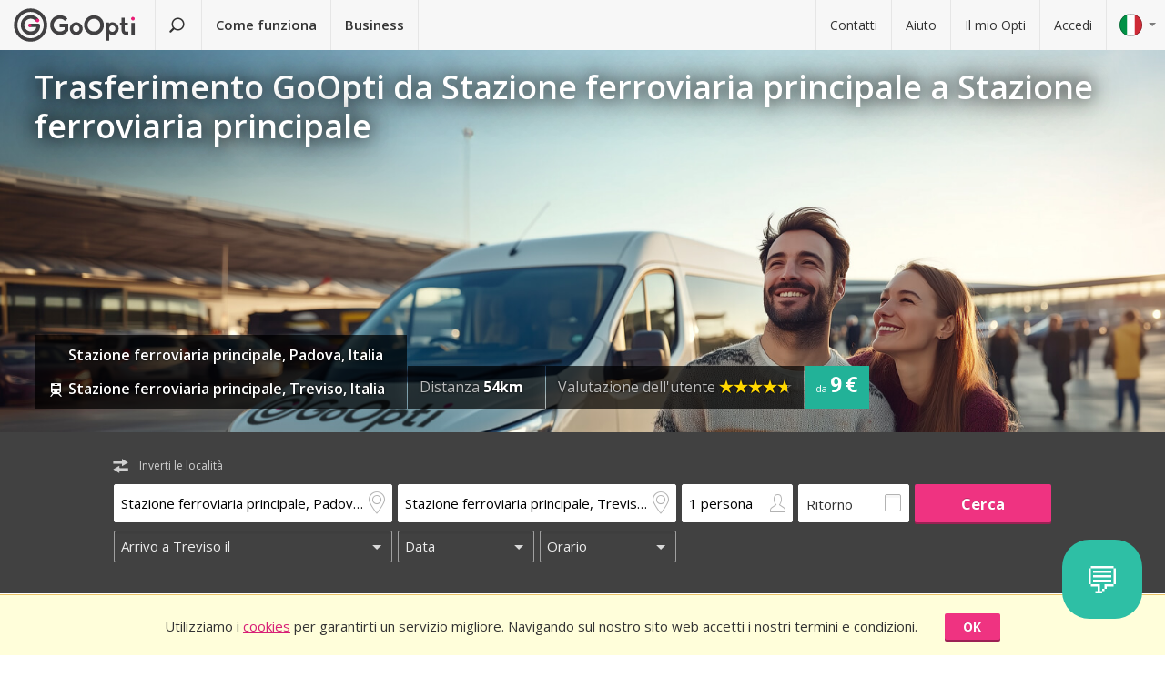

--- FILE ---
content_type: text/html; charset=utf-8
request_url: https://www.goopti.com/it/collegamenti/italia-padova-stazione-ferroviaria-principale/italia-treviso-stazione-ferroviaria-principale
body_size: 12798
content:
<!DOCTYPE html>
<html lang='it'>
<head>
<meta charset='utf-8'>
<title>Trasferimento GoOpti da Stazione ferroviaria principale a Stazione ferroviaria principale | GoOpti</title>
<meta content="width=device-width, initial-scale=1.0" name="viewport" />
<meta property="twitter:card" content="summary" />
<meta property="twitter:site" content="@GoOpti" />
<meta name="description" content="GoOpti ti puo&#39; portare da citta&#39; del centro Europa verso aerporti vicini e lontani. Prenota ora il tuo trasferimento!
" />
<meta name="keywords" content="goopti, trasferimento aeroporti, aeroporti italiani, trasporto slovenia ,milano malpensa, aeroporto venezia, aeroporto bologna" />
<meta property="og:title" content="GoOpti - piu&#39; di 2,000,000 passeggeri hanno avuto fiducia in noi" />
<meta property="og:site_name" content="Trasferimenti low cost con GoOpti" />
<meta property="og:url" content="https://www.goopti.com/it/collegamenti/italia-padova-stazione-ferroviaria-principale/italia-treviso-stazione-ferroviaria-principale" />
<meta property="og:description" content="GoOpti ti puo&#39; portare da citta&#39; del centro Europa verso aerporti vicini e lontani. Prenota ora il tuo trasferimento!
" />
<meta property="og:keywords" content="goopti, trasferimento aeroporti, aeroporti italiani, trasporto slovenia ,milano malpensa, aeroporto venezia, aeroporto bologna" />
<meta property="og:type" content="website" />
<meta name="og:image" content="https://gooptifrontend-611f.kxcdn.com/assets/img-431930dafecd95db01a4265e1dac0ae336df23d9cc803cd15cb5e3cf47d7121e.jpg" />
<link rel="alternate" hreflang="en" href="https://www.goopti.com/en/transfers/italy-padua-main-railway-station/italy-treviso-main-railway-station" />
<link rel="alternate" hreflang="de" href="https://www.goopti.com/de/transfers/italien-padua-hauptbahnhof/italien-treviso-hauptbahnhof" />
<link rel="alternate" hreflang="es" href="https://www.goopti.com/es/traslados/italia-padua-estacion-central-de-trenes/italia-treviso-estacion-central-de-trenes" />
<link rel="alternate" hreflang="fr" href="https://www.goopti.com/fr/transferts/italie-padoue-gare-ferroviaire-principale/italie-trevise-gare-ferroviaire-principale" />
<link rel="alternate" hreflang="hr" href="https://www.goopti.com/hr/transferi/italija-padova-glavni-zeljeznicki-kolodvor/italija-treviso-glavni-zeljeznicki-kolodvor" />
<link rel="alternate" hreflang="it" href="https://www.goopti.com/it/collegamenti/italia-padova-stazione-ferroviaria-principale/italia-treviso-stazione-ferroviaria-principale" />
<link rel="alternate" hreflang="sl" href="https://www.goopti.com/sl/prevozi/italija-padova-glavna-zelezniska-postaja/italija-treviso-glavna-zelezniska-postaja" />
<link rel="alternate" hreflang="sq" href="https://www.goopti.com/sq/transfertat/italy-padua-main-railway-station/italy-treviso-main-railway-station" />
<link rel="alternate" hreflang="bs" href="https://www.goopti.com/bs/transferi/italija-padova-glavni-zeljeznicki-kolodvor/-glavni-zeljeznicki-kolodvor" />
<link rel="alternate" hreflang="me" href="https://www.goopti.com/me/transferi/italija-padova-glavni-zeljeznicki-kolodvor/italija-treviso-glavni-zeljeznicki-kolodvor" />
<link rel="alternate" hreflang="mk" href="https://www.goopti.com/mk/transferi/italy-padua-main-railway-station/italy-treviso-main-railway-station" />
<script>var cookieScripts={com:[],ga:[]};</script>
<link rel="stylesheet" media="all" href="//gooptifrontend-611f.kxcdn.com/assets/application2-8c6d821990c798d4fc379b591fe3df15819b1e00cc301a96437b63bae24d276a.css" />
<link rel="stylesheet" href="https://fonts.googleapis.com/css?family=Open+Sans:300,400,600,700,800&amp;subset=latin,latin-ext" type="text/css">
<link rel="shortcut icon" type="image/x-icon" href="/favicon.ico" />
<link rel="apple-touch-icon-precomposed" href="//gooptifrontend-611f.kxcdn.com/assets/favicon-152-38aad5a2aab89d4f324cb8d29f418554a0c8deb658da608ae78ae9478401a0de.png" />
<script>var gon={"selectedCurrency":"EUR","userId":null,"userAccountType":"not_signed_in","ga":{"group_path":"/it/transfers/route-landing"},"defaultMarker":"//gooptifrontend-611f.kxcdn.com/assets/default_marker-2af3a309c75e22126c6f2116702fdc6df0e43edb24100a75c98bc6bf086017da.png","production":true,"disableOrderMatchCheck":false,"apiBaseUrl":"http://backoffice-service:8080/goopti-services"}; gon.timeCheck = { client: new Date(), server: "2025-12-24 20:01:10 +0000" };</script>
<meta name="csrf-param" content="authenticity_token" />
<meta name="csrf-token" content="KA3bUtxw316lftEbWhTLCWorPEUXa+9yC0BNj3JSC/GZZfPP4EhgS57pAOopvcdeRq1mfE8hvtlbumitZ1W/XQ==" />
<script>
var runOnLoad;!function(n){var o=[],r=!1,t=!1;n.add=function(n,l){null!=n&&(!r||null!=l&&null==Tools.TryGetProperty(window,l)?(o.push({f:n,t:l}),t||(t=!0,u=window.setInterval(w,25),w())):n())};var u=null;function w(){if(null!=window.$&&null!=window.Tools){r=!0;for(var n=o.length-1;0<=n;n--)null!=o[n].t&&null==Tools.TryGetProperty(window,o[n].t)||(o[n].f(),o.splice(n,1));o.length<=0&&(window.clearInterval(u),u=0,t=!1)}}}(runOnLoad=runOnLoad||{});
</script>
<script>
window['GoogleAnalyticsObject'] = 'ga';
window['ga'] = window['ga'] || function () { (window['ga'].q = window['ga'].q || []).push(arguments) }
window['ga'].l = 1 * new Date();
ga('create', 'UA-23118721-1', 'auto');
ga('set', 'anonymizeIp', true);
ga('require', 'displayfeatures');
ga('require', 'linkid', 'linkid.js');
ga('send', 'pageview');
</script>
<script async src='//www.google-analytics.com/analytics.js'></script>


</head>
<body class='it v2 home'>

<!-- Google Tag Manager -->
<noscript>
<iframe height='0' src='//www.googletagmanager.com/ns.html?id=GTM-WRH468' style='display:none;visibility:hidden' width='0'></iframe>
<iframe height='0' src='//www.googletagmanager.com/ns.html?id=GTM-WRH468' style='display:none;visibility:hidden' width='0'></iframe>
<iframe height='0' src='//www.googletagmanager.com/ns.html?id=G-QBQ7H89D0E' style='display:none;visibility:hidden' width='0'></iframe>
</noscript>
<script>
  window.dataLayer = window.dataLayer || [];
  
  // Google Tag Manager
  window.dataLayer.push({ 'gtm.start': new Date().getTime(), event: 'gtm.js' });
  function gtag(){dataLayer.push(arguments);}
  gtag('js', new Date());
  // Google Analytics 4
  gtag('config', 'G-QBQ7H89D0E');
  
  if (gon.gtag && gon.gtag.event && gon.gtag.params) {
  	gtag('event', gon.gtag.event, gon.gtag.params);
  }
  
  var locale = '';
  // Google AdWords
  if (gon.ga) {
  	var path = gon.ga.path.toUpperCase();
  	locale = path.length > 3 ? path.substring(1, 3) : path;
  }
  
  var adWordsConfigMap = {
  	'ME': 'AW-11340208428',
  	'SL': 'AW-964055578',
  	'IT': 'AW-956820346',
  	'HR': 'AW-945230239',
  	'EN': 'AW-11340208428',
  	'DE': 'AW-11340208428',
  	'FR': 'AW-11340208428',
  	'ES': 'AW-11340208428'
  	};
  
  var configValue = adWordsConfigMap[locale] || 'AW-11340208428'; // Default value if language is not found
  
  gtag('config', configValue);
  
  (function(w,d,s,l,i){w[l]=w[l]||[];w[l].push({'gtm.start':
  new Date().getTime(),event:'gtm.js'});var f=d.getElementsByTagName(s)[0],
  j=d.createElement(s),dl=l!='dataLayer'?'&l='+l:'';j.async=true;j.src=
  'https://www.googletagmanager.com/gtm.js?id='+i+dl;f.parentNode.insertBefore(j,f);
  })(window,document,'script','dataLayer','GTM-WRH468');
</script>
<script async src='https://www.googletagmanager.com/gtag/js?id=GTM-WRH468'></script>
<script async src='//www.googletagmanager.com/gtm.js?id=GTM-WRH468'></script>
<script async src='https://www.googletagmanager.com/gtag/js?id=G-QBQ7H89D0E'></script>

<div class='pagewrap'>
<div class='gsf-content-container'>
<div class='gsf-sticky-block'>
<div class='hide notification-bar' data-enableExpires='2045-12-19 20:01:10 UTC' data-enableGaExpires='2045-12-19 20:01:10 UTC' data-enableGaKey='_gsf_ga' data-enableKey='_gsf_cookies' data-expires='2045-12-19 20:01:10 UTC' data-key='_gsf_conf' data-value='hidden' id='cookie-block'>
<div class='inner'>
<div class='align'>
<div class='cell'>
<div class='text'>Utilizziamo i <a href='https://www.goopti.com/it/legale/privacy-e-cookie'>cookies</a> per garantirti un servizio migliore. Navigando sul nostro sito web accetti i nostri termini e condizioni.</div>
</div>
<div class='cell buttons'>
<a class='btn primary small close'>OK</a>
</div>
</div>
</div>
</div>

<div class='media-query'>
<div class='tablet-down'></div>
<div class='tablet-up'></div>
<div class='laptop-down'></div>
<div class='laptop-up'></div>
</div>
<header class='header'>
<div class='nav-desktop'>
<div class='nav-mobile'>
<a class="logo" href="https://www.goopti.com/it/"><img alt="GoOpti" height="37" width="135" src="https://gooptifrontend-611f.kxcdn.com/assets/logo-5d32d6bcfd39c4cdae37ba2b47e2040e13749b140f2f91f6edc190e4dc53ca00.svg" />
</a><div class='menu' id='menu_nav_link'>
<i class='icon-menu'></i>
</div>
<div class='lang drop' id='menu_lang_link'>
<img alt="Italiano" src="https://gooptifrontend-611f.kxcdn.com/assets/flags/it-6bab8f8cc9f9ecadab917eb8a2c93bb0026b1e40621a9c3a063a982cf2aeddf0.svg" />
</div>
</div>
<nav id='menu_nav' role='navigation'>
<div class='main'>
<a class="search-link" href="https://www.goopti.com/it/"><i class='icon-search'></i>
<span class='text'>Trova un trasferimento</span>
</a><a id='how_it_works_link'>Come funziona</a>
<a href="/it/aziende">Business</a>
</div>
<div class='support'>
<a href="https://www.goopti.com/it/assistenza/contatti">Contatti</a>
<a href="https://www.goopti.com/it/assistenza/domande-frequenti">Aiuto</a>
<a href="/it/myOpti">Il mio Opti</a>
<a href="https://www.goopti.com/it/accedi">Accedi</a>
</div>
</nav>
</div>
<div class='drop-menu' id='menu_lang'>
<a class="item" onclick="headerDropMenu.hideAll();" href="https://www.goopti.com/en/transfers/italy-padua-main-railway-station/italy-treviso-main-railway-station"><img alt="English" src="https://gooptifrontend-611f.kxcdn.com/assets/flags/en-b9cebb2f6af6fcfab83adfe5358d88404eef8c57b63be0515d8386d118e65e64.svg" />
English
</a><a class="item" onclick="headerDropMenu.hideAll();" href="https://www.goopti.com/de/transfers/italien-padua-hauptbahnhof/italien-treviso-hauptbahnhof"><img alt="Deutsch" src="https://gooptifrontend-611f.kxcdn.com/assets/flags/de-bef4a39a768df8978bcd86f900955de41efa8e99741d05b0ca2b4c34902887be.svg" />
Deutsch
</a><a class="item" onclick="headerDropMenu.hideAll();" href="https://www.goopti.com/es/traslados/italia-padua-estacion-central-de-trenes/italia-treviso-estacion-central-de-trenes"><img alt="Español" src="https://gooptifrontend-611f.kxcdn.com/assets/flags/es-50c18e807c80d645ae05f2f8de25540240fa735b49e11a713127e15a2d9a132c.svg" />
Español
</a><a class="item" onclick="headerDropMenu.hideAll();" href="https://www.goopti.com/fr/transferts/italie-padoue-gare-ferroviaire-principale/italie-trevise-gare-ferroviaire-principale"><img alt="Français" src="https://gooptifrontend-611f.kxcdn.com/assets/flags/fr-147ca34f34e0c73867fbd31af29853139f4d4cc35c481388d947eff0a4e574c3.svg" />
Français
</a><a class="item" onclick="headerDropMenu.hideAll();" href="https://www.goopti.com/hr/transferi/italija-padova-glavni-zeljeznicki-kolodvor/italija-treviso-glavni-zeljeznicki-kolodvor"><img alt="Hrvatski" src="https://gooptifrontend-611f.kxcdn.com/assets/flags/hr-75ad7a4eaaea63851dc3711c99658dd86102dc2cba3733b7f28c520380cb8947.svg" />
Hrvatski
</a><a class="item" onclick="headerDropMenu.hideAll();" href="https://www.goopti.com/it/collegamenti/italia-padova-stazione-ferroviaria-principale/italia-treviso-stazione-ferroviaria-principale"><img alt="Italiano" src="https://gooptifrontend-611f.kxcdn.com/assets/flags/it-6bab8f8cc9f9ecadab917eb8a2c93bb0026b1e40621a9c3a063a982cf2aeddf0.svg" />
Italiano
</a><a class="item" onclick="headerDropMenu.hideAll();" href="https://www.goopti.com/sl/prevozi/italija-padova-glavna-zelezniska-postaja/italija-treviso-glavna-zelezniska-postaja"><img alt="Slovenščina" src="https://gooptifrontend-611f.kxcdn.com/assets/flags/sl-7039bf340a0386f7eab896e7c66efe9f62bb98835bbe947531a460f88ac021d6.svg" />
Slovenščina
</a><a class="item" onclick="headerDropMenu.hideAll();" href="https://www.goopti.com/sq/transfertat/italy-padua-main-railway-station/italy-treviso-main-railway-station"><img alt="Shqip" src="https://gooptifrontend-611f.kxcdn.com/assets/flags/sq-83afac3a73deebcc5bb233498f8ce35a46794d18374b3e77c16dbe7e985bffe3.svg" />
Shqip
</a><a class="item" onclick="headerDropMenu.hideAll();" href="https://www.goopti.com/bs/transferi/italija-padova-glavni-zeljeznicki-kolodvor/-glavni-zeljeznicki-kolodvor"><img alt="Bosanski" src="https://gooptifrontend-611f.kxcdn.com/assets/flags/bs-7387b27bd33e23d104cb560dee3d207f057e393c7e7e58b67013962f4dab6b11.svg" />
Bosanski
</a><a class="item" onclick="headerDropMenu.hideAll();" href="https://www.goopti.com/me/transferi/italija-padova-glavni-zeljeznicki-kolodvor/italija-treviso-glavni-zeljeznicki-kolodvor"><img alt="Crnogorski" src="https://gooptifrontend-611f.kxcdn.com/assets/flags/me-0c6f03f4d5e8ac6e021ed9119f27a04940ec78f9ca9a7df66f9f454fe97e9d11.svg" />
Crnogorski
</a><a class="item" onclick="headerDropMenu.hideAll();" href="https://www.goopti.com/mk/transferi/italy-padua-main-railway-station/italy-treviso-main-railway-station"><img alt="Makedonski" src="https://gooptifrontend-611f.kxcdn.com/assets/flags/mk-19fcd9247de9b80645c0944cd9b70054d2ae37a8b34cd3675461ac2c01ea52cc.svg" />
Makedonski
</a></div>
</header>


</div>
<div class='gsf-sticky-block gsf-sticky-push'>
<div class='gsf-main-content'>
<div class='relative'><div class='how-it-works-wrap' id='how_it_works' style='display: none;'>
<div class='how-it-works'>
<i class='icon-x close' id='how_it_works_close' title='Chiudi'></i>
<div class='inner'>
<ul>
<li class='item'>
<div class='img'><div class='img2'><img data-src="https://gooptifrontend-611f.kxcdn.com/assets/how-it-works-1-e6c085e5d41ca3314444414d5def3b89cbfa0c58cd9e1ef99768d2a3dfdf9240.svg" src="" /></div></div>
<h3>Cerca i trasferimenti da e verso l&#39;aeroporto</h3>
<p>
Tutti i nostri trasferimenti  da casa verso aeroporti vicini o lontani sono convenienti e affidabili.
<br>
<a href="https://www.goopti.com/it/collegamenti">Tutte le destinazioni</a>
</p>
</li>
<li class='item'>
<div class='img'><div class='img2'><img data-src="https://gooptifrontend-611f.kxcdn.com/assets/how-it-works-2-741a72105bfb35525d295347fd8f1fcb2dbdd6108e3d14583f2e4585db1af7c2.svg" src="" /></div></div>
<h3>Prenota in anticipo</h3>
<p>Scegli tra un trasporto condiviso o privato. 
<i>Suggerimento:</i> Se sei flessibile sull'orario e prenoti in anticipo il prezzo è più conveniente!</p>
</li>
<li class='item'>
<div class='img'><div class='img2'><img data-src="https://gooptifrontend-611f.kxcdn.com/assets/how-it-works-3-8f56c1f23c4bacad0edc99953d4666f7448f60c1f4d9d2ebbefd1f9c4f39242e.svg" src="" /></div></div>
<h3>Inizia il tuo viaggio senza preoccupazioni!</h3>
<p>
GoOpti è una piattaforma. Eseguiamo tutti i trasferimenti con i nostri partner contrattuali e verificati.
<br>
<a href="https://www.goopti.com/it/perche-goopti/i-nostri-vantaggi">Vuoi saperne di piu?</a>
</p>
</li>
</ul>
</div>
</div>
</div>
</div>
<style>
  .landing-map-header { background-image: url("https://goopti-master.s3.amazonaws.com/translated_image/home-couple-airport-ec43425e-592f-448f-8eb1-cb936e688bbf.jpg"); }
</style>
<div id='notification-bars'>
</div>

<div class='landing-map-header with-image with-home-image'>
<div class='grid'>
<div class='texts'>
<div class='h1-outer'>
<h1>Trasferimento GoOpti da Stazione ferroviaria principale a Stazione ferroviaria principale</h1>
</div>
<div class='route-details'>
<div class='route-details-inner'>
<div class='box points'>
<ul class='icons'>
<li>
<i class='icon gsf-icon-star'></i>
<span class='name'>Stazione ferroviaria principale, Padova, Italia</span>
</li>
<li>
<i class='icon icon-train'></i>
<span class='name'>Stazione ferroviaria principale, Treviso, Italia</span>
</li>
</ul>
</div><div class='box distance'>
<ul class='data'>
<li>
Distanza
<strong>54km</strong>
</li>
</ul>
</div><div class='box rating'>
Valutazione dell&#39;utente
<span class="star_rating"><span class="star_rating-inner"><i class="icon-star5 full" style="width: 4.7em;"></i><i><i class="icon-star5-empty empty" style="margin-left: -4.7em;"></i></i></span></span>
</div><div class='price'>
<span>
da
</span>
<strong>9 €</strong>
</div>
</div>
</div>
</div>
</div>
</div>
<form class="search-form" autocomplete="off" action="https://www.goopti.com/it/collegamenti/cerca" accept-charset="UTF-8" method="post"><input name="utf8" type="hidden" value="&#x2713;" /><input type="hidden" name="authenticity_token" value="QFOYSadNUX2RzYDo9n0wbvfSVvAx0ab9Tl4LRLBQdN7xO7DUm3XuaKpaURmF1Dw521QMyWmb91YepC5mpVfAcg==" />
<div class='hide'>
<input type="hidden" name="analytics_event" id="analytics_event" value="SEARCH" />
<input type="hidden" name="search_presenter[departure][id]" id="search_presenter_departure_id" value="96" />
<input type="hidden" name="search_presenter[departure][type]" id="search_presenter_departure_type" value="GPP" />
<input type="hidden" name="search_presenter[departure][backend_type]" id="search_presenter_departure_backend_type" value="GPP" />
<input type="hidden" name="search_presenter[departure][lat]" id="search_presenter_departure_lat" value="45.4171" />
<input type="hidden" name="search_presenter[departure][lon]" id="search_presenter_departure_lon" value="11.881" />
<input type="hidden" name="search_presenter[departure][parent_id]" id="search_presenter_departure_parent_id" value="119" />
<input type="hidden" name="search_presenter[departure][show_name]" id="search_presenter_departure_show_name" value="false" />
<input type="hidden" name="search_presenter[departure][airport_code]" id="search_presenter_departure_airport_code" />
<input type="hidden" name="search_presenter[departure][english_city_name]" id="search_presenter_departure_english_city_name" value="Padua" />
<input type="hidden" name="search_presenter[departure][name]" id="search_presenter_departure_name" value="Stazione ferroviaria principale, Padova, Italia" />
<input type="hidden" name="search_presenter[departure][city_name]" id="search_presenter_departure_city_name" value="Padova" />
<input type="hidden" name="search_presenter[departure][country_name]" id="search_presenter_departure_country_name" value="Italia" />
<input type="hidden" name="search_presenter[departure][long_name]" id="search_presenter_departure_long_name" value="Stazione ferroviaria principale, Padova, Italia" />
<input type="hidden" name="search_presenter[departure][time_start]" id="search_presenter_departure_time_start" />
<input type="hidden" name="search_presenter[departure][time_end]" id="search_presenter_departure_time_end" />
<input type="hidden" name="search_presenter[departure][index]" id="search_presenter_departure_index" />
<input type="hidden" name="search_presenter[destination][id]" id="search_presenter_destination_id" value="186" />
<input type="hidden" name="search_presenter[destination][type]" id="search_presenter_destination_type" value="GPP" />
<input type="hidden" name="search_presenter[destination][backend_type]" id="search_presenter_destination_backend_type" value="GPP" />
<input type="hidden" name="search_presenter[destination][lat]" id="search_presenter_destination_lat" value="45.6603" />
<input type="hidden" name="search_presenter[destination][lon]" id="search_presenter_destination_lon" value="12.2463" />
<input type="hidden" name="search_presenter[destination][parent_id]" id="search_presenter_destination_parent_id" value="10" />
<input type="hidden" name="search_presenter[destination][show_name]" id="search_presenter_destination_show_name" value="false" />
<input type="hidden" name="search_presenter[destination][airport_code]" id="search_presenter_destination_airport_code" />
<input type="hidden" name="search_presenter[destination][english_city_name]" id="search_presenter_destination_english_city_name" value="Treviso" />
<input type="hidden" name="search_presenter[destination][name]" id="search_presenter_destination_name" value="Stazione ferroviaria principale, Treviso, Italia" />
<input type="hidden" name="search_presenter[destination][city_name]" id="search_presenter_destination_city_name" value="Treviso" />
<input type="hidden" name="search_presenter[destination][country_name]" id="search_presenter_destination_country_name" value="Italia" />
<input type="hidden" name="search_presenter[destination][long_name]" id="search_presenter_destination_long_name" value="Stazione ferroviaria principale, Treviso, Italia" />
<input type="hidden" name="search_presenter[destination][time_start]" id="search_presenter_destination_time_start" />
<input type="hidden" name="search_presenter[destination][time_end]" id="search_presenter_destination_time_end" />
<input type="hidden" name="search_presenter[destination][index]" id="search_presenter_destination_index" />
<input type="hidden" name="search_presenter[departure_limit][is_pickup]" id="search_presenter_departure_limit_is_pickup" value="false" />
<input type="hidden" name="search_presenter[departure_limit][date]" id="search_presenter_departure_limit_date" />
<input type="hidden" name="search_presenter[departure_limit][time]" id="search_presenter_departure_limit_time" />
<input type="hidden" name="search_presenter[return_limit][is_pickup]" id="search_presenter_return_limit_is_pickup" value="true" />
<input type="hidden" name="search_presenter[return_limit][date]" id="search_presenter_return_limit_date" />
<input type="hidden" name="search_presenter[return_limit][time]" id="search_presenter_return_limit_time" />
<input type="hidden" name="search_presenter[passenger_number]" id="search_presenter_passenger_number" value="1" />
<input type="hidden" name="search_presenter[transfer_type]" id="search_presenter_transfer_type" value="oneway" />
<input type="hidden" name="search_presenter[affiliate_alias]" id="search_presenter_affiliate_alias" />
<input type="hidden" name="search_presenter[adults_number]" id="search_presenter_adults_number" value="1" />
<input type="hidden" name="search_presenter[children_number]" id="search_presenter_children_number" value="0" />
<input type="hidden" name="search_presenter[infants_number]" id="search_presenter_infants_number" value="0" />
<input type="hidden" name="search_presenter[promo_code]" id="search_presenter_promo_code" />
<input type="hidden" name="search_presenter[departure_place_type]" id="search_presenter_departure_place_type" />
</div>
<div class='close'>
<i class='icon-x'></i>
</div>
<div class='inner'>
<div class='main-box'>
<div id='search-swap-locations'>
<div class='icon-swap'></div>
<div class='desc'>Inverti le località</div>
</div>
<div class='basic'>
<div class='locations'>
<div class='search-item location1 extended-dropdown' id='search-location1'>
<h4 class='form-label'>Punto di partenza</h4>
<div class='container'>
<div class='faux-input'>
<input type="text" name="departure" id="departure" class="clear-input" placeholder="Da: indirizzo privato, aeroporto" autocorrect="off" autocomplete="off" autocapitalize="off" spellcheck="false" data-f-prefix="search_presenter_departure" />
<div class='icons-container'>
<label for='departure'>
<i class='icon-location-outline'></i>
<i class='icon-plane'></i>
</label>
<i class='icon-chevron-down-double expand-full-list'></i>
</div>
<i class='icon-x clear'></i>
<div class='input-overlay mobile'></div>
</div>
<div class='dropdown dropdown-list'>
<i class='icon-x close'></i>
<div class='alert general-ui' style='display: none'></div>
<ul class='list location'></ul>
<div class='house-no'>Non dimenticare di inserire il numero civico!</div>
<div class='powered-by-google'>
<img src="https://gooptifrontend-611f.kxcdn.com/assets/powered_by_google_on_white_hdpi-85e8811af8ce7aff2444abb675d1acff9189884726709c6c5d89badb6bb96828.png" alt="Powered by google on white hdpi" />
</div>
<div class='in-out tablet-down'>
<img src="https://gooptifrontend-611f.kxcdn.com/assets/van-in-209866ba27ba25a73396450b74a0fd0c4346c07d48c0704d626d0fd49a331d3f.svg" alt="Van in" />
</div>
<div class='controls'>
<div class='btn primary big next'>Conferma</div>
</div>
</div>
<div class='alert general-ui mobile' style='display: none'></div>
</div>
</div>
<div class='search-item location2 extended-dropdown' id='search-location2'>
<h4 class='form-label'>Punto di arrivo</h4>
<div class='container'>
<div class='faux-input'>
<input type="text" name="destination" id="destination" class="clear-input" placeholder="A: aeroporto, città, indirizzo" autocorrect="off" autocomplete="off" autocapitalize="off" spellcheck="false" data-f-prefix="search_presenter_destination" />
<div class='icons-container'>
<label for='destination'>
<i class='icon-location-outline'></i>
<i class='icon-plane'></i>
</label>
<i class='icon-chevron-down-double expand-full-list'></i>
</div>
<i class='icon-x clear'></i>
<div class='input-overlay mobile'></div>
</div>
<div class='dropdown dropdown-list'>
<i class='icon-x close'></i>
<div class='alert general-ui' style='display: none'></div>
<ul class='list location'></ul>
<div class='house-no'>Non dimenticare di inserire il numero civico!</div>
<div class='powered-by-google'>
<img src="https://gooptifrontend-611f.kxcdn.com/assets/powered_by_google_on_white_hdpi-85e8811af8ce7aff2444abb675d1acff9189884726709c6c5d89badb6bb96828.png" alt="Powered by google on white hdpi" />
</div>
<div class='in-out tablet-down'>
<img src="https://gooptifrontend-611f.kxcdn.com/assets/van-out-17a5030e6591e636550dbbaa8f5b19d75fd4a44694fe3917e997ced97f3060ea.svg" alt="Van out" />
</div>
<div class='controls'>
<div class='btn primary big next'>Conferma</div>
</div>
</div>
<div class='alert general-ui mobile' style='display: none'></div>
</div>
</div>
</div>
<div class='details'>
<div class='search-item people'>
<div class='extended-dropdown' id='search-passengers'>
<div class='container'>
<div class='faux-input'>
<input class='clear-input input inactive' type='text' value='1 persona'>
<i class='icon-person-outline'></i>
<div class='input-overlay all'></div>
</div>
<div class='dropdown with-arrow'>
<h4 class='form-label'>Passeggeri</h4>
<i class='icon-x close'></i>
<div class='spinboxes'>
<div class='item'>
<div class='form-label'>Adulti</div>
<div class='spinbox'>
<div class='btn minus'>
<i class='icon-minus'></i>
</div>
<input type="text" name="adults" id="adults" value="1" autocomplete="off" data-min="1" data-max="49" readonly="readonly" disabled="disabled" class="text-input" />
<div class='btn plus'>
<i class='icon-plus'></i>
</div>
</div>
</div>
<div class='more-link alert'>
<a target="_blank" href="/it/services/customized-transfer">Se vuoi prenotare per piu&#39; persone fai due prenotazioni oppure clicca qui.</a>
</div>
<div class='item'>
<div class='form-label'>
Bambini e neonati
</div>
<div class='spinbox'>
<div class='btn minus disabled'>
<i class='icon-minus'></i>
</div>
<input type="text" name="children" id="children" value="0" autocomplete="off" data-min="0" data-max="40" readonly="readonly" disabled="disabled" class="text-input" />
<div class='btn plus'>
<i class='icon-plus'></i>
</div>
</div>
</div>
</div>
<div class='controls'>
<div class='btn primary big next'>Conferma</div>
</div>
</div>
</div>
</div>
</div>
<div class='search-item return'>
<label class='faux-checkbox'>
<div class='checkbox'>
<input type="checkbox" name="return_input" id="return_input" value="return" />
<i class='icon-check'></i>
</div>
<span class='form-label'>Ritorno</span>
</label>
</div>
</div>
<div class='search-item search tablet-up'>
<input type="submit" name="commit" value="Cerca" class="btn primary" data-disable-with="Cerca" />
</div>
</div>
<div class='guarantee-line hide'>
<i class='icon-check'></i>
Prenota con giorni di anticipo per il prezzo più basso!
</div>
<div class='best-route-offer hide'>
<span class='grumpy-fitText-noWrap'>
<i class='icon-status-info'></i>
<span class='value'></span>
</span>
</div>
</div>
<div class='limits-box'>
<div class='limits' style='display:none'>
<div class='departure limit-line'>
<div class='limit-fields'>
<div class='limit-part type'>
<div class='search-item extended-dropdown' id='search-limit1'>
<div class='faux-select dark low search-item'>
<input class='clear-input input inactive' type='text'>
<div class='input-overlay'></div>
</div>
<div class='dropdown dropdown-list'>
<ul class='list'></ul>
</div>
</div>
</div>
<div class='limit-part date'>
<div>
<div class='search-item extended-dropdown' id='search-date1'>
<div class='faux-select dark low search-item'>
<input class='clear-input input inactive' type='text'>
</div>
<div class='input-overlay'></div>
<div class='dropdown with-arrow'>
<i class='icon-x close'></i>
<div class='date'></div>
<div class='alert general-ui' style='display: none'></div>
</div>
<div class='alert general-ui mobile' style='display: none'></div>
</div>
</div>
<div>
<div class='search-item extended-dropdown' id='search-time1'>
<div class='faux-select dark low search-item'>
<input class='clear-input input inactive' type='text'>
</div>
<div class='input-overlay'></div>
<div class='dropdown with-arrow'>
<i class='icon-x close'></i>
<div class='time'></div>
<div class='alert airport-timing departure hide'></div>
<div class='alert midnight-alert departure hide'></div>
</div>
<div class='alert general-ui mobile' style='display: none'></div>
</div>
</div>
</div>
</div>
</div>
<div class='hidden' id='return_area'>
<h4 class='form-label'>Trasferimento di ritorno</h4>
<div class='back limit-line'>
<div class='limit-fields'>
<div class='limit-part type'>
<div class='search-item extended-dropdown' id='search-limit2'>
<div class='faux-select dark low search-item'>
<input class='clear-input input inactive' type='text'>
<div class='input-overlay'></div>
</div>
<div class='dropdown dropdown-list'>
<ul class='list'></ul>
</div>
</div>
</div>
<div class='limit-part date'>
<div>
<div class='search-item extended-dropdown' id='search-date2'>
<div class='faux-select dark low search-item'>
<input class='clear-input input inactive' type='text'>
</div>
<div class='input-overlay'></div>
<div class='dropdown with-arrow'>
<i class='icon-x close'></i>
<div class='date'></div>
<div class='alert general-ui' style='display: none'></div>
</div>
<div class='alert general-ui mobile' style='display: none'></div>
</div>
</div>
<div>
<div class='search-item extended-dropdown' id='search-time2'>
<div class='faux-select dark low search-item'>
<input class='clear-input input inactive' type='text'>
</div>
<div class='input-overlay'></div>
<div class='dropdown with-arrow'>
<i class='icon-x close'></i>
<div class='time'></div>
<div class='alert airport-timing return hide'></div>
<div class='alert midnight-alert return hide'></div>
</div>
<div class='alert general-ui mobile' style='display: none'></div>
</div>
</div>
</div>
</div>
</div>
</div>
<div class='extended-dropdown' id='search-limit1-compound'>
<div class='container'>
<input type="hidden" name="dummy_hidden_limit1_compound" id="dummy_hidden_limit1_compound" value="" />
<div class='dropdown'>
<h4 class='form-label'>Data e orario di partenza</h4>
<i class='icon-x close'></i>
<ul class='list select-module'></ul>
<div class='tabs date-and-time'>
<div class='head'>
<div class='tab tab-date'>Data</div>
<div class='tab tab-time'>Orario</div>
</div>
<div class='body'>
<div class='date'></div>
<div class='time'></div>
</div>
<div class='alert airport-timing departure hide'></div>
<div class='alert midnight-alert departure hide'></div>
</div>
<div class='controls'>
<div class='btn primary big next'>Conferma</div>
</div>
</div>
</div>
</div>
<div class='extended-dropdown' id='search-limit2-compound'>
<div class='container'>
<input type="hidden" name="dummy_hidden_limit2_compound" id="dummy_hidden_limit2_compound" value="" />
<div class='dropdown'>
<h4 class='form-label'>Data e orario di ritorno</h4>
<i class='icon-x close'></i>
<ul class='list select-module'></ul>
<div class='tabs date-and-time'>
<div class='head'>
<div class='tab tab-date'>Data</div>
<div class='tab tab-time'>Orario</div>
</div>
<div class='body'>
<div class='date'></div>
<div class='time'></div>
</div>
<div class='alert airport-timing return hide'></div>
<div class='alert midnight-alert return hide'></div>
</div>
<div class='controls'>
<div class='btn primary big next'>Conferma</div>
</div>
</div>
</div>
</div>
</div>
</div>
<div class='search-item search tablet-down'>
<input type="submit" name="commit" value="Cerca" class="btn primary big" data-disable-with="Cerca" />
</div>
<div class='guarantee tablet-down'>
<span class='long'>
<i class='icon-guarantee'></i>
Prenota con giorni di anticipo per il prezzo più basso!
</span>
<span class='short'>
<i class='icon-guarantee'></i>
<span class="optional">Prenota in anticipo. </span> 100% garantito!


</span>
</div>
</div>
</form>


<div class='segments landing-page-content'>
<div class='article'>
<div class='inner'>
<article class='article'>
<div class='content-container content-wrap'>
<div class='content'>
<p>Ordina un trasferimento <strong>Padova&nbsp;-&nbsp;Treviso</strong> GoOpti veloce, affidabile e comodo in pochi minuti. GoOpti offre il prelievo e rilascio in qualsiasi luogo, incluso il tuo indirizzo di casa. I trasferimenti GoOpti si adattano alle tue esigenze con più orari flessibili per i trasferimenti sulla <strong>Padova&nbsp;-&nbsp;Treviso</strong> tratta.</p>

<p>GoOpti è un modo veloce, economico e facile per raggiungere la tua destinazione.</p>

</div>
</div>
<hr class='last'>
</article>
</div>
</div>
<div id='video'>
<div class='inner'>
<div class='hr'>
<div class='data cameleon'>
<div class='wrap'>
<h2>GoOpti in 90sec</h2>
<p>Scopri perché GoOpti è meglio dell&#39;auto e più affidabile dei mezzi pubblici.</p>
<a class="btn" href="#">Guarda il video</a>
</div>
</div>
<div class='video-wrap' data-youtubeid='VLqKwXSGSbo'>
<i class='preview'></i>
<i class='icon-play-video'></i>
</div>
</div>
</div>
</div>

<div id='numbers'>
<div class='inner'>
<div class='hr'>
<ul>
<li>
<h3>
<span class='number-count' data-number='93'>93</span>
<span class='unit'>%</span>
</h3>
<p><p>di clienti<br />soddisfatti</p></p>
</li>
<li>
<h3>
<span class='number-count' data-number='3000000'>3.000.000</span>
<span class='unit'>+</span>
</h3>
<p><p>passeggeri<br />trasportati</p></p>
</li>
<li>
<h3>
<span class='number-count' data-number='35000'>35.000</span>
<span class='unit'>+</span>
</h3>
<p><p>passeggeri<br />ogni mese</p></p>
</li>
</ul>
</div>
</div>
</div>

<div id='building-trust'>
<div class="inner"><div class="hr">
<div class='narrow'>
<div class='testimonials uninitialized'>
<div class='wrap'>
<ul class='rotator'>
<li>
<div class='container'>
<p>
<span class='text'>
Servizio eccellente: chiaro e user friendly il sito per la prenotazione e puntuale il servizio di prelievo. Viaggio piacevole e comodo…siamo arrivati a destinazione in anticipo! Conducente professionale e molto affabile.
</span>
</p>
<a class="img-holder" href="https://www.goopti.com/it/perche-goopti/customer-stories"><img alt="michela_de_march-3dd1bc4c-6578-488c-93fb-52f45b691f08" src="https://goopti-master.s3.amazonaws.com/translated_image/michela_de_march-3dd1bc4c-6578-488c-93fb-52f45b691f08.jpeg" />
</a><strong>Michela De March</strong>
</div>
</li>
<li>
<div class='container'>
<p>
<span class='text'>
Per entrambe le volte che ho utilizzato GoOpti sono rimasta molto soddisfatta. È veloce, efficiente e affidabile.
</span>
</p>
<a class="img-holder" href="https://www.goopti.com/it/perche-goopti/customer-stories"><img alt="4f38c363-8a04-4075-9d42-aec87fa2778c" src="https://goopti-master.s3.amazonaws.com/translated_image/4f38c363-8a04-4075-9d42-aec87fa2778c.jpeg" />
</a><strong>Julie Johns, Australia</strong>
</div>
</li>
<li>
<div class='container'>
<p>
<span class='text'>
Goopti è un ottimo modo per spostarsi in maniera dinamica ma precisa, flessibile ma puntuale.  È veramente comodo raggiungere l&#39;aeroporto con questo sistema e se si prenota per tempo è anche possibile risparmiare! Semplicità di prenotazione, gestione e comunicazione. Veramente efficiente!
</span>
</p>
<a class="img-holder" href="https://www.goopti.com/it/perche-goopti/customer-stories"><img alt="a45f880c-5ccf-4819-bee1-b3d0acd05381" src="https://goopti-master.s3.amazonaws.com/translated_image/a45f880c-5ccf-4819-bee1-b3d0acd05381.jpeg" />
</a><strong>Cristiano Levantaci, Italia</strong>
</div>
</li>
<li>
<div class='container'>
<p>
<span class='text'>
Il servizio è stato eccellente. Ottima l&#39;assistenza telefonica. Servizio ineccepibile. Complimenti!
</span>
</p>
<a class="img-holder" href="https://www.goopti.com/it/perche-goopti/customer-stories"><img alt="luisella_carnelli-ccd5f12e-7838-4c42-bea7-d24867a8fa01" src="https://goopti-master.s3.amazonaws.com/translated_image/luisella_carnelli-ccd5f12e-7838-4c42-bea7-d24867a8fa01.jpeg" />
</a><strong>Luisella Carnelli</strong>
</div>
</li>
<li>
<div class='container'>
<p>
<span class='text'>
Niente, è perfetto così, l&#39;educazione, la gentilezza, l&#39;attenzione verso il comfort dei passeggeri sono a livelli di assoluta eccellenza! :)
</span>
</p>
<a class="img-holder" href="https://www.goopti.com/it/perche-goopti/customer-stories"><img alt="fabio-scarnecchia-87d2a175-d55b-4165-b4f0-5c9c724b6d47" src="https://goopti-master.s3.amazonaws.com/translated_image/fabio-scarnecchia-87d2a175-d55b-4165-b4f0-5c9c724b6d47.jpeg" />
</a><strong>Fabio Scarnecchia, Roma, Italia</strong>
</div>
</li>
</ul>
<ul class='pager'></ul>
</div>
</div>
</div>
</div></div>
</div>

<div id='newsletter'>
<div class='main'>
<div class='inner'>
<a id='news'></a>
<div class='animation-container'>
<div class='wrap email-form'>
<h2>Trasferimento GoOpti da Stazione ferroviaria principale a Stazione ferroviaria principale</h2>
<p>Ricevi consigli, suggerimenti e news su viaggi e turismo due volte al mese!</p>
<div class='form-grid'>
<div class='input'><input type="email" name="subscribe_block_email" id="subscribe_block_email" placeholder="La tua e-mail" class="text-input" /></div>
<button name="button" type="button" class="btn desktop">Conferma</button>
</div>
<div class='alert empty'>Inserisci il tuo indirizzo e-mail.</div>
<div class='alert invalid'>L&#39;indirizzo e-mail non è valido.</div>
<button name="button" type="button" class="btn mobile">Conferma</button>
</div>
<div class='wrap name-form' style='display: none;'>
<h2>Ci sei quasi! </h2>
<p>Inserisci il tuo nome per permetterci di personalizzare le comunicazioni.</p>
<form class="form-grid" action="https://www.goopti.com/it/subscriptions.json" accept-charset="UTF-8" method="post"><input name="utf8" type="hidden" value="&#x2713;" /><input type="hidden" name="authenticity_token" value="zsd9uqD/fui8Eif0O2ILBQDWICKBGnLHzYQDEjgFgSd/r1UnnMfB/YeF9gVIywdSLFB6G9lQI2ydfiYwLQI1iw==" />
<div class='input'><input type="text" name="subscribe_block_name" id="subscribe_block_name" placeholder="Nome e cognome" class="text-input" /></div>
<button name="button" type="button" class="btn desktop">Iscriviti</button>
</form>

<label class='faux-checkbox consent'>
<div class='checkbox'>
<input type="checkbox" name="subscribe_block_consent" id="subscribe_block_consent" value="true" />
<i class='icon-check'></i>
</div>
<span>
Do il mio esplicito consenso a GoOpti per inviarmi newsletter e per elaborare i miei dati per scopi di personalizzazione. Sono consapevole della possibilita&#39; di disdetta dalla newsletter in qualsiasi momento.
</span>
</label>
<div class='alert name'>Inserisci il tuo nome e cognome.</div>
<div class='alert consent'>Per iscriverti alla newsletter e&#39; necessario il consenso.</div>
<button name="button" type="button" class="btn mobile">Iscriviti</button>
</div>
<div class='wrap success' style='display: none;'>
<h2>Fatto!</h2>
<p>Se non dovessi ricevere la nostra newsletter in una o due settimane, controlla la cartella spam. </p>
</div>
</div>
</div>
</div>
<div class='watermark'>
<img src="https://gooptifrontend-611f.kxcdn.com/assets/newsletter-f97ebd0e22fe9d00d8db420ab5b0caa0125e0096747a2f6a7182a88052b26631.svg" alt="Newsletter" />
</div>
</div>

</div>

</div>
</div>
<div class='gsf-sticky-block footer-container'>
<footer class='footer' role='contentinfo'>
<div class='inner'>
<nav class='navigation'>
<ul>
<li class='item'>
<h4>Perché GoOpti?</h4>
<ul>
<li><a href='https://www.goopti.com/it/perche-goopti/i-nostri-vantaggi'>I nostri vantaggi</a></li>
<li><a href='/it/vantaggi/goopti-in-numeri'>GoOpti in numeri</a></li>
<li><a href='/it/tratte'>I nostri percorsi</a></li>
<li><a href='https://www.goopti.com/it/perche-goopti/i-nostri-standard-qualitativi'>I nostri standard qualitativi</a></li>
<li><a href='https://www.goopti.com/it/perche-goopti/standard-di-sicurezza-di-goopti'>Standard di sicurezza di GoOpti</a></li>
</ul>
</li>
<li class='item'>
<h4>Servizi</h4>
<ul>
<li><a href='/it/offerte-transfer-prezzi-migliori'>Migliori offerte</a></li>
<li><a href='/it/last-minute'>Last minute</a></li>
<li><a href='https://www.goopti.com/it/servizi/trasferimenti-goopti'>Trasferimenti GoOpti</a></li>
<li><a href='/it/myOpti'>Il mio Opti</a></li>
<li><a href='https://www.goopti.com/it/pages/super-sereno/'>Pacchetto Super Sereno</a></li>
<li><a href='/it/assistenza/domande-frequenti'>Centro assistenza</a></li>
<li><a href='https://goopti.kiwi.com/it/'>Voli Low Cost</a></li>
</ul>
</li>
<li class='item'>
<h4>Diventa partner</h4>
<ul>
<li><a href='https://www.goopti.com/it/aziende/reseller'>Agenti di viaggio</a></li>
<li><a href='https://www.goopti.com/it/aziende/intro'>Conto business</a></li>
<li><a href='https://www.goopti.com/it/partner/fai-pubblicita-con-noi'>Fai pubblicità con noi</a></li>
<li><a href='https://www.goopti.com/it/partner/diventa-un-francising-goopti'>Diventa un francising GoOpti</a></li>
<li><a href='https://www.goopti.com/it/partner/programma-di-affiliazione'>Programma di affiliazione</a></li>
<li><a href='https://www.goopti.com/it/partner/programma-fedelta'>Programma fedeltà</a></li>
<li><a href='https://www.goopti.com/it/partner/presenta-un-amico'>Presenta un amico!</a></li>
</ul>
</li>
<li class='item'>
<h4>Su di noi</h4>
<ul>
<li><a href='https://www.goopti.com/it/su-di-noi/chi-siamo'>Chi siamo</a></li>
<li><a href='https://www.goopti.com/it/su-di-noi/ufficio-stampa'>Ufficio Stampa</a></li>
<li><a href='https://www.goopti.com/it/su-di-noi/blog-goopti'>Blog GoOpti</a></li>
<li><a href='/it/su-di-noi/partner-di-vendita'>Partner di vendita</a></li>
<li><a href='https://www.goopti.com/it/su-di-noi/i-nostri-partner-aeroportuali'>I nostri partner aeroportuali</a></li>
<li><a href='https://www.goopti.com/it/su-di-noi/lavora-con-noi'>Lavora con noi</a></li>
</ul>
</li>
</ul>
</nav>
</div>
<div class='contact'>
<div class='inner'>
<ul class='social'>
<li>
<a title="Facebook" class="facebook-social" target="_blank" rel="noopener noreferrer" href="https://www.facebook.com/GoOptiIT"><i class='icon-facebook'></i>
</a></li>
<li>
<a title="Trip Advisor" class="tripadvisor-social" target="_blank" rel="noopener noreferrer" href="https://www.tripadvisor.com/Attraction_Review-g187870-d10422972-Reviews-GoOpti_Venice-Venice_Veneto.html"><i class='icon-tripadvisor'></i>
</a></li>
<li>
<a title="Instagram" class="instagram-social" target="_blank" rel="noopener noreferrer" href="https://www.instagram.com/go_opti/"><i class='icon-instagram'></i>
</a></li>
</ul>
</div>
</div>
<div class='copyright'>
<div class='inner'>
<ul>
<li>
<a href="https://www.goopti.com/it/legale/copyright">&copy;
2025
</a></li>
<li><a href='https://www.goopti.com/it/legale/goopti-international'>GoOpti International</a></li>
<li><a href='https://www.goopti.com/it/legale/goopti-termini-e-condizioni'>GoOpti Termini e Condizioni </a></li>
<li><a href='https://www.goopti.com/it/legale/privacy-e-cookie'>Privacy e cookie</a></li>
<li><a href='https://www.goopti.com/it/legale/ottieni-uno-sconto-valutandoci-termini-e-condizioni'>Ottieni uno sconto valutandoci - termini e condizioni</a></li>
<li><a href='https://www.goopti.com/it/legale/prenota-in-anticipo-termini-e-condizioni_1'>Prenota in anticipo - termini e condizioni</a></li>
<li><a href='https://www.goopti.com/it/legale/offerta-festive-december--termini-e-condizioni-2025'>Offerta Festive December – Termini e condizioni 2025</a></li>
<li class='creditcards'><img width="29" height="18" title="MasterCard" src="https://gooptifrontend-611f.kxcdn.com/assets/creditcards/on-dark/mastercard-8e529e6f3ec8d3845fb0d676e35bb25654d14ca1fde464acd4f185a0638ad7f9.svg" alt="Mastercard" /><img width="29" height="18" title="Visa" src="https://gooptifrontend-611f.kxcdn.com/assets/creditcards/on-dark/visa-2a67e98e32b1dce7009282f8ddfd67d9cb8b5033ac4e64d3146452bf69fe717c.svg" alt="Visa" /><img width="29" height="18" title="American Express" src="https://gooptifrontend-611f.kxcdn.com/assets/creditcards/on-dark/amex-ca265f07e3f2b6932abfd268b554c08b6621a6e4f3cf4b9d10e6519f15e359b4.svg" alt="Amex" /></li>
</ul>
</div>

</div>
</footer>


</div>
</div>
</div>
<script src="//gooptifrontend-611f.kxcdn.com/assets/application-fa0a42d2596bf565a09fdc6f45b489a9e946169535c7b0af66cd978ddd9ab299.js" crossorigin="anonymous"></script>
<script>window.jQuery || document.write("<script type=\"text/javascript\" src=\"https://ajax.googleapis.com/ajax/libs/jquery/2.2.4/jquery.min.js\"></sc"+"ript>");</script>
<script src="//gooptifrontend-611f.kxcdn.com/assets/translations/263099824d0e8b0e39d2ebf8bbbdb9818fd80055/it.js" crossorigin="anonymous"></script>
<script>I18n.defaultLocale="en";I18n.locale = "it";I18n.fallbacks = true;</script>
<script>
  var blockMainSearchLoad = "both"
  $(function()
  {
  	PopupNotifications.Init("/");
  	if ((window.gsf) && (window.gsf.utils)) gsf.utils.initLazyLoad();
  });
</script>
<script type="application/ld+json">{"@context":"http://schema.org","@type":"Organization","url":"https://www.goopti.com","name":"GoOpti Transfer Service","aggregateRating":{"@type":"AggregateRating","bestRating":5,"ratingValue":4.7,"ratingCount":1263},"contactPoint":[{"telephone":"+386 1 320 4530","contactType":"customer support"},{"telephone":"+43 720 81 69 96","contactType":"customer support","areaServed":["AT","DE"],"availableLanguage":["German"]},{"telephone":"+34 902 01 84 00","contactType":"customer support","areaServed":"ES","availableLanguage":["Spanish"]},{"telephone":"+385 1 3000 500","contactType":"customer support","areaServed":"HR","availableLanguage":["Croatian"]},{"telephone":"+39 045 786 1515","contactType":"customer support","areaServed":"IT","availableLanguage":["Italian"]}],"sameAs":["https://www.facebook.com/GoOptiIT","https://www.tripadvisor.com/Attraction_Review-g187870-d10422972-Reviews-GoOpti_Venice-Venice_Veneto.html","https://www.instagram.com/go_opti/"],"logo":"https://www.goopti.com/assets/logo-large.png"}</script>
<script>
  var google_tag_params = { travel_destid: '', travel_originid: '', travel_startdate: '', travel_enddate: '', travel_pagetype: '', travel_totalvalue: '' }; // defaults
</script>
<script>
  Object.assign(window.google_tag_params, {
  	travel_destid: 'treviso',
  	travel_originid: 'padua',
  	travel_pagetype: 'offerdetail'
  });
</script>

<script>
  /* <![CDATA[ */
  var google_conversion_id = 964055578;
  var google_custom_params = window.google_tag_params;
  var google_remarketing_only = true;
  /* ]]> */
  $(function() {$('#conversion-pixel-1').prev('img').hide();});
</script>
<script src="https://www.googleadservices.com/pagead/conversion.js"></script>
<noscript id='conversion-pixel-1'>
<div style='display:inline;'>
<img alt='' height='1' src='//googleads.g.doubleclick.net/pagead/viewthroughconversion/964055578/?value=0&amp;amp;guid=ON&amp;amp;script=0' style='border-style:none;' width='1'>
</div>
</noscript>

<!DOCTYPE html>
<html>
<head>
<meta charset='UTF-8'>
<meta content='width=device-width, initial-scale=1.0, maximum-scale=1.0, user-scalable=no' name='viewport'>
<title>Chat App</title>
<script src="https://gooptifrontend-611f.kxcdn.com/assets/partials/common/deep_chat-5b01c206ded11d33bc4a422945b4aacfc2bbf136c768481f8f30242d9b77a859.js" type="module" crossorigin="anonymous" data-turbolinks-track="reload"></script>
<script src="https://gooptifrontend-611f.kxcdn.com/assets/partials/common/chat_listeners-770981af9ceb6b50d4846eb0f1f796546864b6b008ab2148ee6ffbfe060ced16.js" data-turbolinks-track="reload"></script>
<link rel="stylesheet" media="all" href="https://gooptifrontend-611f.kxcdn.com/assets/partials/common/chat-6ff6d6f7c4623afa70872698ff4ca1f32440cc1a1a791d7ad7093d9d74d4b245.css" data-turbolinks-track="reload" />
</head>
<body>
<div id='chat-popup-container'>
<button id='open-chat'>
💬
</button>
<div id='chat-frame-container'>
<div id='chat-header'>
Sara
<span id='close-chat'>❌</span>
</div>
<deep-chat demo='false' goOptiAi='{&quot;chatUrl&quot;:&quot;/ai-chat&quot;,&quot;rateUrl&quot;:&quot;/ai-rate&quot;}' id='chat-element' introMessage='{&quot;text&quot;:&quot;Ciao! Sono Sara, la tua assistente virtuale. Sono qui per rendere il tuo viaggio più semplice.\nDimmi di cosa hai bisogno e ti aiuterò!&quot;,&quot;role&quot;:&quot;ai&quot;}' textInput='{&quot;placeholder&quot;:{&quot;text&quot;:&quot;Scrivi un messaggio...&quot;}}'></deep-chat>
</div>
</div>
<script defer src="https://static.cloudflareinsights.com/beacon.min.js/vcd15cbe7772f49c399c6a5babf22c1241717689176015" integrity="sha512-ZpsOmlRQV6y907TI0dKBHq9Md29nnaEIPlkf84rnaERnq6zvWvPUqr2ft8M1aS28oN72PdrCzSjY4U6VaAw1EQ==" data-cf-beacon='{"version":"2024.11.0","token":"b2bb40cb91fb40a7acab422aa44271a6","r":1,"server_timing":{"name":{"cfCacheStatus":true,"cfEdge":true,"cfExtPri":true,"cfL4":true,"cfOrigin":true,"cfSpeedBrain":true},"location_startswith":null}}' crossorigin="anonymous"></script>
</body>
</html>

</body>
</html>


--- FILE ---
content_type: text/css
request_url: https://gooptifrontend-611f.kxcdn.com/assets/application2-8c6d821990c798d4fc379b591fe3df15819b1e00cc301a96437b63bae24d276a.css
body_size: 72200
content:
/*! normalize.css v2.1.3 | MIT License | git.io/normalize */article,aside,details,figcaption,figure,footer,header,hgroup,main,nav,section,summary{display:block}audio,canvas,video{display:inline-block}audio:not([controls]){display:none;height:0}[hidden],template{display:none}html{font-family:sans-serif;-ms-text-size-adjust:100%;-webkit-text-size-adjust:100%}body{margin:0}a{background:transparent}a:focus{outline:thin dotted}a:active,a:hover{outline:0}h1{font-size:2em;margin:0.67em 0}abbr[title]{border-bottom:1px dotted}b,strong{font-weight:bold}dfn{font-style:italic}hr{box-sizing:content-box;height:0}mark{background:#ff0;color:#000}code,kbd,pre,samp{font-family:monospace, serif;font-size:1em}pre{white-space:pre-wrap}q{quotes:"\201C" "\201D" "\2018" "\2019"}small{font-size:80%}sub,sup{font-size:75%;line-height:0;position:relative;vertical-align:baseline}sup{top:-0.5em}sub{bottom:-0.25em}img{border:0}svg:not(:root){overflow:hidden}figure{margin:0}fieldset{border:1px solid #c0c0c0;margin:0 2px;padding:0.35em 0.625em 0.75em}legend{border:0;padding:0}button,input,select,textarea{font-family:inherit;font-size:100%;margin:0}button,input{line-height:normal}button,select{text-transform:none}button,html input[type="button"],input[type="reset"],input[type="submit"]{-webkit-appearance:button;cursor:pointer}button[disabled],html input[disabled]{cursor:default}input[type="checkbox"],input[type="radio"]{box-sizing:border-box;padding:0}input[type="search"]{-webkit-appearance:textfield;box-sizing:content-box}input[type="search"]::-webkit-search-cancel-button,input[type="search"]::-webkit-search-decoration{-webkit-appearance:none}button::-moz-focus-inner,input::-moz-focus-inner{border:0;padding:0}textarea{overflow:auto;vertical-align:top}table{border-collapse:collapse;border-spacing:0}/*!
 * animate.css -http://daneden.me/animate
 * Version - 3.5.0
 * Licensed under the MIT license - http://opensource.org/licenses/MIT
 *
 * Copyright (c) 2016 Daniel Eden
 */.animated{-webkit-animation-duration:1s;animation-duration:1s;-webkit-animation-fill-mode:both;animation-fill-mode:both}.animated.infinite{-webkit-animation-iteration-count:infinite;animation-iteration-count:infinite}.animated.hinge{-webkit-animation-duration:2s;animation-duration:2s}.animated.flipOutX,.animated.flipOutY,.animated.bounceIn,.animated.bounceOut{-webkit-animation-duration:.75s;animation-duration:.75s}@-webkit-keyframes bounce{from, 20%, 53%, 80%, to{-webkit-animation-timing-function:cubic-bezier(0.215, 0.61, 0.355, 1);animation-timing-function:cubic-bezier(0.215, 0.61, 0.355, 1);-webkit-transform:translate3d(0, 0, 0);transform:translate3d(0, 0, 0)}40%, 43%{-webkit-animation-timing-function:cubic-bezier(0.755, 0.05, 0.855, 0.06);animation-timing-function:cubic-bezier(0.755, 0.05, 0.855, 0.06);-webkit-transform:translate3d(0, -30px, 0);transform:translate3d(0, -30px, 0)}70%{-webkit-animation-timing-function:cubic-bezier(0.755, 0.05, 0.855, 0.06);animation-timing-function:cubic-bezier(0.755, 0.05, 0.855, 0.06);-webkit-transform:translate3d(0, -15px, 0);transform:translate3d(0, -15px, 0)}90%{-webkit-transform:translate3d(0, -4px, 0);transform:translate3d(0, -4px, 0)}}@keyframes bounce{from, 20%, 53%, 80%, to{-webkit-animation-timing-function:cubic-bezier(0.215, 0.61, 0.355, 1);animation-timing-function:cubic-bezier(0.215, 0.61, 0.355, 1);-webkit-transform:translate3d(0, 0, 0);transform:translate3d(0, 0, 0)}40%, 43%{-webkit-animation-timing-function:cubic-bezier(0.755, 0.05, 0.855, 0.06);animation-timing-function:cubic-bezier(0.755, 0.05, 0.855, 0.06);-webkit-transform:translate3d(0, -30px, 0);transform:translate3d(0, -30px, 0)}70%{-webkit-animation-timing-function:cubic-bezier(0.755, 0.05, 0.855, 0.06);animation-timing-function:cubic-bezier(0.755, 0.05, 0.855, 0.06);-webkit-transform:translate3d(0, -15px, 0);transform:translate3d(0, -15px, 0)}90%{-webkit-transform:translate3d(0, -4px, 0);transform:translate3d(0, -4px, 0)}}.bounce{-webkit-animation-name:bounce;animation-name:bounce;-webkit-transform-origin:center bottom;-ms-transform-origin:center bottom;transform-origin:center bottom}@-webkit-keyframes flash{from, 50%, to{opacity:1}25%, 75%{opacity:0}}@keyframes flash{from, 50%, to{opacity:1}25%, 75%{opacity:0}}.flash{-webkit-animation-name:flash;animation-name:flash}@-webkit-keyframes pulse{from{-webkit-transform:scale3d(1, 1, 1);transform:scale3d(1, 1, 1)}50%{-webkit-transform:scale3d(1.05, 1.05, 1.05);transform:scale3d(1.05, 1.05, 1.05)}to{-webkit-transform:scale3d(1, 1, 1);transform:scale3d(1, 1, 1)}}@keyframes pulse{from{-webkit-transform:scale3d(1, 1, 1);transform:scale3d(1, 1, 1)}50%{-webkit-transform:scale3d(1.05, 1.05, 1.05);transform:scale3d(1.05, 1.05, 1.05)}to{-webkit-transform:scale3d(1, 1, 1);transform:scale3d(1, 1, 1)}}.pulse{-webkit-animation-name:pulse;animation-name:pulse}@-webkit-keyframes rubberBand{from{-webkit-transform:scale3d(1, 1, 1);transform:scale3d(1, 1, 1)}30%{-webkit-transform:scale3d(1.25, 0.75, 1);transform:scale3d(1.25, 0.75, 1)}40%{-webkit-transform:scale3d(0.75, 1.25, 1);transform:scale3d(0.75, 1.25, 1)}50%{-webkit-transform:scale3d(1.15, 0.85, 1);transform:scale3d(1.15, 0.85, 1)}65%{-webkit-transform:scale3d(0.95, 1.05, 1);transform:scale3d(0.95, 1.05, 1)}75%{-webkit-transform:scale3d(1.05, 0.95, 1);transform:scale3d(1.05, 0.95, 1)}to{-webkit-transform:scale3d(1, 1, 1);transform:scale3d(1, 1, 1)}}@keyframes rubberBand{from{-webkit-transform:scale3d(1, 1, 1);transform:scale3d(1, 1, 1)}30%{-webkit-transform:scale3d(1.25, 0.75, 1);transform:scale3d(1.25, 0.75, 1)}40%{-webkit-transform:scale3d(0.75, 1.25, 1);transform:scale3d(0.75, 1.25, 1)}50%{-webkit-transform:scale3d(1.15, 0.85, 1);transform:scale3d(1.15, 0.85, 1)}65%{-webkit-transform:scale3d(0.95, 1.05, 1);transform:scale3d(0.95, 1.05, 1)}75%{-webkit-transform:scale3d(1.05, 0.95, 1);transform:scale3d(1.05, 0.95, 1)}to{-webkit-transform:scale3d(1, 1, 1);transform:scale3d(1, 1, 1)}}.rubberBand{-webkit-animation-name:rubberBand;animation-name:rubberBand}@-webkit-keyframes shake{from, to{-webkit-transform:translate3d(0, 0, 0);transform:translate3d(0, 0, 0)}10%, 30%, 50%, 70%, 90%{-webkit-transform:translate3d(-10px, 0, 0);transform:translate3d(-10px, 0, 0)}20%, 40%, 60%, 80%{-webkit-transform:translate3d(10px, 0, 0);transform:translate3d(10px, 0, 0)}}@keyframes shake{from, to{-webkit-transform:translate3d(0, 0, 0);transform:translate3d(0, 0, 0)}10%, 30%, 50%, 70%, 90%{-webkit-transform:translate3d(-10px, 0, 0);transform:translate3d(-10px, 0, 0)}20%, 40%, 60%, 80%{-webkit-transform:translate3d(10px, 0, 0);transform:translate3d(10px, 0, 0)}}.shake{-webkit-animation-name:shake;animation-name:shake}@-webkit-keyframes headShake{0%{-webkit-transform:translateX(0);transform:translateX(0)}6.5%{-webkit-transform:translateX(-6px) rotateY(-9deg);transform:translateX(-6px) rotateY(-9deg)}18.5%{-webkit-transform:translateX(5px) rotateY(7deg);transform:translateX(5px) rotateY(7deg)}31.5%{-webkit-transform:translateX(-3px) rotateY(-5deg);transform:translateX(-3px) rotateY(-5deg)}43.5%{-webkit-transform:translateX(2px) rotateY(3deg);transform:translateX(2px) rotateY(3deg)}50%{-webkit-transform:translateX(0);transform:translateX(0)}}@keyframes headShake{0%{-webkit-transform:translateX(0);transform:translateX(0)}6.5%{-webkit-transform:translateX(-6px) rotateY(-9deg);transform:translateX(-6px) rotateY(-9deg)}18.5%{-webkit-transform:translateX(5px) rotateY(7deg);transform:translateX(5px) rotateY(7deg)}31.5%{-webkit-transform:translateX(-3px) rotateY(-5deg);transform:translateX(-3px) rotateY(-5deg)}43.5%{-webkit-transform:translateX(2px) rotateY(3deg);transform:translateX(2px) rotateY(3deg)}50%{-webkit-transform:translateX(0);transform:translateX(0)}}.headShake{-webkit-animation-timing-function:ease-in-out;animation-timing-function:ease-in-out;-webkit-animation-name:headShake;animation-name:headShake}@-webkit-keyframes swing{20%{-webkit-transform:rotate3d(0, 0, 1, 15deg);transform:rotate3d(0, 0, 1, 15deg)}40%{-webkit-transform:rotate3d(0, 0, 1, -10deg);transform:rotate3d(0, 0, 1, -10deg)}60%{-webkit-transform:rotate3d(0, 0, 1, 5deg);transform:rotate3d(0, 0, 1, 5deg)}80%{-webkit-transform:rotate3d(0, 0, 1, -5deg);transform:rotate3d(0, 0, 1, -5deg)}to{-webkit-transform:rotate3d(0, 0, 1, 0deg);transform:rotate3d(0, 0, 1, 0deg)}}@keyframes swing{20%{-webkit-transform:rotate3d(0, 0, 1, 15deg);transform:rotate3d(0, 0, 1, 15deg)}40%{-webkit-transform:rotate3d(0, 0, 1, -10deg);transform:rotate3d(0, 0, 1, -10deg)}60%{-webkit-transform:rotate3d(0, 0, 1, 5deg);transform:rotate3d(0, 0, 1, 5deg)}80%{-webkit-transform:rotate3d(0, 0, 1, -5deg);transform:rotate3d(0, 0, 1, -5deg)}to{-webkit-transform:rotate3d(0, 0, 1, 0deg);transform:rotate3d(0, 0, 1, 0deg)}}.swing{-webkit-transform-origin:top center;-ms-transform-origin:top center;transform-origin:top center;-webkit-animation-name:swing;animation-name:swing}@-webkit-keyframes tada{from{-webkit-transform:scale3d(1, 1, 1);transform:scale3d(1, 1, 1)}10%, 20%{-webkit-transform:scale3d(0.9, 0.9, 0.9) rotate3d(0, 0, 1, -3deg);transform:scale3d(0.9, 0.9, 0.9) rotate3d(0, 0, 1, -3deg)}30%, 50%, 70%, 90%{-webkit-transform:scale3d(1.1, 1.1, 1.1) rotate3d(0, 0, 1, 3deg);transform:scale3d(1.1, 1.1, 1.1) rotate3d(0, 0, 1, 3deg)}40%, 60%, 80%{-webkit-transform:scale3d(1.1, 1.1, 1.1) rotate3d(0, 0, 1, -3deg);transform:scale3d(1.1, 1.1, 1.1) rotate3d(0, 0, 1, -3deg)}to{-webkit-transform:scale3d(1, 1, 1);transform:scale3d(1, 1, 1)}}@keyframes tada{from{-webkit-transform:scale3d(1, 1, 1);transform:scale3d(1, 1, 1)}10%, 20%{-webkit-transform:scale3d(0.9, 0.9, 0.9) rotate3d(0, 0, 1, -3deg);transform:scale3d(0.9, 0.9, 0.9) rotate3d(0, 0, 1, -3deg)}30%, 50%, 70%, 90%{-webkit-transform:scale3d(1.1, 1.1, 1.1) rotate3d(0, 0, 1, 3deg);transform:scale3d(1.1, 1.1, 1.1) rotate3d(0, 0, 1, 3deg)}40%, 60%, 80%{-webkit-transform:scale3d(1.1, 1.1, 1.1) rotate3d(0, 0, 1, -3deg);transform:scale3d(1.1, 1.1, 1.1) rotate3d(0, 0, 1, -3deg)}to{-webkit-transform:scale3d(1, 1, 1);transform:scale3d(1, 1, 1)}}.tada{-webkit-animation-name:tada;animation-name:tada}@-webkit-keyframes wobble{from{-webkit-transform:none;transform:none}15%{-webkit-transform:translate3d(-25%, 0, 0) rotate3d(0, 0, 1, -5deg);transform:translate3d(-25%, 0, 0) rotate3d(0, 0, 1, -5deg)}30%{-webkit-transform:translate3d(20%, 0, 0) rotate3d(0, 0, 1, 3deg);transform:translate3d(20%, 0, 0) rotate3d(0, 0, 1, 3deg)}45%{-webkit-transform:translate3d(-15%, 0, 0) rotate3d(0, 0, 1, -3deg);transform:translate3d(-15%, 0, 0) rotate3d(0, 0, 1, -3deg)}60%{-webkit-transform:translate3d(10%, 0, 0) rotate3d(0, 0, 1, 2deg);transform:translate3d(10%, 0, 0) rotate3d(0, 0, 1, 2deg)}75%{-webkit-transform:translate3d(-5%, 0, 0) rotate3d(0, 0, 1, -1deg);transform:translate3d(-5%, 0, 0) rotate3d(0, 0, 1, -1deg)}to{-webkit-transform:none;transform:none}}@keyframes wobble{from{-webkit-transform:none;transform:none}15%{-webkit-transform:translate3d(-25%, 0, 0) rotate3d(0, 0, 1, -5deg);transform:translate3d(-25%, 0, 0) rotate3d(0, 0, 1, -5deg)}30%{-webkit-transform:translate3d(20%, 0, 0) rotate3d(0, 0, 1, 3deg);transform:translate3d(20%, 0, 0) rotate3d(0, 0, 1, 3deg)}45%{-webkit-transform:translate3d(-15%, 0, 0) rotate3d(0, 0, 1, -3deg);transform:translate3d(-15%, 0, 0) rotate3d(0, 0, 1, -3deg)}60%{-webkit-transform:translate3d(10%, 0, 0) rotate3d(0, 0, 1, 2deg);transform:translate3d(10%, 0, 0) rotate3d(0, 0, 1, 2deg)}75%{-webkit-transform:translate3d(-5%, 0, 0) rotate3d(0, 0, 1, -1deg);transform:translate3d(-5%, 0, 0) rotate3d(0, 0, 1, -1deg)}to{-webkit-transform:none;transform:none}}.wobble{-webkit-animation-name:wobble;animation-name:wobble}@-webkit-keyframes jello{from, 11.1%, to{-webkit-transform:none;transform:none}22.2%{-webkit-transform:skewX(-12.5deg) skewY(-12.5deg);transform:skewX(-12.5deg) skewY(-12.5deg)}33.3%{-webkit-transform:skewX(6.25deg) skewY(6.25deg);transform:skewX(6.25deg) skewY(6.25deg)}44.4%{-webkit-transform:skewX(-3.125deg) skewY(-3.125deg);transform:skewX(-3.125deg) skewY(-3.125deg)}55.5%{-webkit-transform:skewX(1.5625deg) skewY(1.5625deg);transform:skewX(1.5625deg) skewY(1.5625deg)}66.6%{-webkit-transform:skewX(-0.78125deg) skewY(-0.78125deg);transform:skewX(-0.78125deg) skewY(-0.78125deg)}77.7%{-webkit-transform:skewX(0.39063deg) skewY(0.39063deg);transform:skewX(0.39063deg) skewY(0.39063deg)}88.8%{-webkit-transform:skewX(-0.19531deg) skewY(-0.19531deg);transform:skewX(-0.19531deg) skewY(-0.19531deg)}}@keyframes jello{from, 11.1%, to{-webkit-transform:none;transform:none}22.2%{-webkit-transform:skewX(-12.5deg) skewY(-12.5deg);transform:skewX(-12.5deg) skewY(-12.5deg)}33.3%{-webkit-transform:skewX(6.25deg) skewY(6.25deg);transform:skewX(6.25deg) skewY(6.25deg)}44.4%{-webkit-transform:skewX(-3.125deg) skewY(-3.125deg);transform:skewX(-3.125deg) skewY(-3.125deg)}55.5%{-webkit-transform:skewX(1.5625deg) skewY(1.5625deg);transform:skewX(1.5625deg) skewY(1.5625deg)}66.6%{-webkit-transform:skewX(-0.78125deg) skewY(-0.78125deg);transform:skewX(-0.78125deg) skewY(-0.78125deg)}77.7%{-webkit-transform:skewX(0.39063deg) skewY(0.39063deg);transform:skewX(0.39063deg) skewY(0.39063deg)}88.8%{-webkit-transform:skewX(-0.19531deg) skewY(-0.19531deg);transform:skewX(-0.19531deg) skewY(-0.19531deg)}}.jello{-webkit-animation-name:jello;animation-name:jello;-webkit-transform-origin:center;-ms-transform-origin:center;transform-origin:center}@-webkit-keyframes bounceIn{from, 20%, 40%, 60%, 80%, to{-webkit-animation-timing-function:cubic-bezier(0.215, 0.61, 0.355, 1);animation-timing-function:cubic-bezier(0.215, 0.61, 0.355, 1)}0%{opacity:0;-webkit-transform:scale3d(0.3, 0.3, 0.3);transform:scale3d(0.3, 0.3, 0.3)}20%{-webkit-transform:scale3d(1.1, 1.1, 1.1);transform:scale3d(1.1, 1.1, 1.1)}40%{-webkit-transform:scale3d(0.9, 0.9, 0.9);transform:scale3d(0.9, 0.9, 0.9)}60%{opacity:1;-webkit-transform:scale3d(1.03, 1.03, 1.03);transform:scale3d(1.03, 1.03, 1.03)}80%{-webkit-transform:scale3d(0.97, 0.97, 0.97);transform:scale3d(0.97, 0.97, 0.97)}to{opacity:1;-webkit-transform:scale3d(1, 1, 1);transform:scale3d(1, 1, 1)}}@keyframes bounceIn{from, 20%, 40%, 60%, 80%, to{-webkit-animation-timing-function:cubic-bezier(0.215, 0.61, 0.355, 1);animation-timing-function:cubic-bezier(0.215, 0.61, 0.355, 1)}0%{opacity:0;-webkit-transform:scale3d(0.3, 0.3, 0.3);transform:scale3d(0.3, 0.3, 0.3)}20%{-webkit-transform:scale3d(1.1, 1.1, 1.1);transform:scale3d(1.1, 1.1, 1.1)}40%{-webkit-transform:scale3d(0.9, 0.9, 0.9);transform:scale3d(0.9, 0.9, 0.9)}60%{opacity:1;-webkit-transform:scale3d(1.03, 1.03, 1.03);transform:scale3d(1.03, 1.03, 1.03)}80%{-webkit-transform:scale3d(0.97, 0.97, 0.97);transform:scale3d(0.97, 0.97, 0.97)}to{opacity:1;-webkit-transform:scale3d(1, 1, 1);transform:scale3d(1, 1, 1)}}.bounceIn{-webkit-animation-name:bounceIn;animation-name:bounceIn}@-webkit-keyframes bounceInDown{from, 60%, 75%, 90%, to{-webkit-animation-timing-function:cubic-bezier(0.215, 0.61, 0.355, 1);animation-timing-function:cubic-bezier(0.215, 0.61, 0.355, 1)}0%{opacity:0;-webkit-transform:translate3d(0, -3000px, 0);transform:translate3d(0, -3000px, 0)}60%{opacity:1;-webkit-transform:translate3d(0, 25px, 0);transform:translate3d(0, 25px, 0)}75%{-webkit-transform:translate3d(0, -10px, 0);transform:translate3d(0, -10px, 0)}90%{-webkit-transform:translate3d(0, 5px, 0);transform:translate3d(0, 5px, 0)}to{-webkit-transform:none;transform:none}}@keyframes bounceInDown{from, 60%, 75%, 90%, to{-webkit-animation-timing-function:cubic-bezier(0.215, 0.61, 0.355, 1);animation-timing-function:cubic-bezier(0.215, 0.61, 0.355, 1)}0%{opacity:0;-webkit-transform:translate3d(0, -3000px, 0);transform:translate3d(0, -3000px, 0)}60%{opacity:1;-webkit-transform:translate3d(0, 25px, 0);transform:translate3d(0, 25px, 0)}75%{-webkit-transform:translate3d(0, -10px, 0);transform:translate3d(0, -10px, 0)}90%{-webkit-transform:translate3d(0, 5px, 0);transform:translate3d(0, 5px, 0)}to{-webkit-transform:none;transform:none}}.bounceInDown{-webkit-animation-name:bounceInDown;animation-name:bounceInDown}@-webkit-keyframes bounceInLeft{from, 60%, 75%, 90%, to{-webkit-animation-timing-function:cubic-bezier(0.215, 0.61, 0.355, 1);animation-timing-function:cubic-bezier(0.215, 0.61, 0.355, 1)}0%{opacity:0;-webkit-transform:translate3d(-3000px, 0, 0);transform:translate3d(-3000px, 0, 0)}60%{opacity:1;-webkit-transform:translate3d(25px, 0, 0);transform:translate3d(25px, 0, 0)}75%{-webkit-transform:translate3d(-10px, 0, 0);transform:translate3d(-10px, 0, 0)}90%{-webkit-transform:translate3d(5px, 0, 0);transform:translate3d(5px, 0, 0)}to{-webkit-transform:none;transform:none}}@keyframes bounceInLeft{from, 60%, 75%, 90%, to{-webkit-animation-timing-function:cubic-bezier(0.215, 0.61, 0.355, 1);animation-timing-function:cubic-bezier(0.215, 0.61, 0.355, 1)}0%{opacity:0;-webkit-transform:translate3d(-3000px, 0, 0);transform:translate3d(-3000px, 0, 0)}60%{opacity:1;-webkit-transform:translate3d(25px, 0, 0);transform:translate3d(25px, 0, 0)}75%{-webkit-transform:translate3d(-10px, 0, 0);transform:translate3d(-10px, 0, 0)}90%{-webkit-transform:translate3d(5px, 0, 0);transform:translate3d(5px, 0, 0)}to{-webkit-transform:none;transform:none}}.bounceInLeft{-webkit-animation-name:bounceInLeft;animation-name:bounceInLeft}@-webkit-keyframes bounceInRight{from, 60%, 75%, 90%, to{-webkit-animation-timing-function:cubic-bezier(0.215, 0.61, 0.355, 1);animation-timing-function:cubic-bezier(0.215, 0.61, 0.355, 1)}from{opacity:0;-webkit-transform:translate3d(3000px, 0, 0);transform:translate3d(3000px, 0, 0)}60%{opacity:1;-webkit-transform:translate3d(-25px, 0, 0);transform:translate3d(-25px, 0, 0)}75%{-webkit-transform:translate3d(10px, 0, 0);transform:translate3d(10px, 0, 0)}90%{-webkit-transform:translate3d(-5px, 0, 0);transform:translate3d(-5px, 0, 0)}to{-webkit-transform:none;transform:none}}@keyframes bounceInRight{from, 60%, 75%, 90%, to{-webkit-animation-timing-function:cubic-bezier(0.215, 0.61, 0.355, 1);animation-timing-function:cubic-bezier(0.215, 0.61, 0.355, 1)}from{opacity:0;-webkit-transform:translate3d(3000px, 0, 0);transform:translate3d(3000px, 0, 0)}60%{opacity:1;-webkit-transform:translate3d(-25px, 0, 0);transform:translate3d(-25px, 0, 0)}75%{-webkit-transform:translate3d(10px, 0, 0);transform:translate3d(10px, 0, 0)}90%{-webkit-transform:translate3d(-5px, 0, 0);transform:translate3d(-5px, 0, 0)}to{-webkit-transform:none;transform:none}}.bounceInRight{-webkit-animation-name:bounceInRight;animation-name:bounceInRight}@-webkit-keyframes bounceInUp{from, 60%, 75%, 90%, to{-webkit-animation-timing-function:cubic-bezier(0.215, 0.61, 0.355, 1);animation-timing-function:cubic-bezier(0.215, 0.61, 0.355, 1)}from{opacity:0;-webkit-transform:translate3d(0, 3000px, 0);transform:translate3d(0, 3000px, 0)}60%{opacity:1;-webkit-transform:translate3d(0, -20px, 0);transform:translate3d(0, -20px, 0)}75%{-webkit-transform:translate3d(0, 10px, 0);transform:translate3d(0, 10px, 0)}90%{-webkit-transform:translate3d(0, -5px, 0);transform:translate3d(0, -5px, 0)}to{-webkit-transform:translate3d(0, 0, 0);transform:translate3d(0, 0, 0)}}@keyframes bounceInUp{from, 60%, 75%, 90%, to{-webkit-animation-timing-function:cubic-bezier(0.215, 0.61, 0.355, 1);animation-timing-function:cubic-bezier(0.215, 0.61, 0.355, 1)}from{opacity:0;-webkit-transform:translate3d(0, 3000px, 0);transform:translate3d(0, 3000px, 0)}60%{opacity:1;-webkit-transform:translate3d(0, -20px, 0);transform:translate3d(0, -20px, 0)}75%{-webkit-transform:translate3d(0, 10px, 0);transform:translate3d(0, 10px, 0)}90%{-webkit-transform:translate3d(0, -5px, 0);transform:translate3d(0, -5px, 0)}to{-webkit-transform:translate3d(0, 0, 0);transform:translate3d(0, 0, 0)}}.bounceInUp{-webkit-animation-name:bounceInUp;animation-name:bounceInUp}@-webkit-keyframes bounceOut{20%{-webkit-transform:scale3d(0.9, 0.9, 0.9);transform:scale3d(0.9, 0.9, 0.9)}50%, 55%{opacity:1;-webkit-transform:scale3d(1.1, 1.1, 1.1);transform:scale3d(1.1, 1.1, 1.1)}to{opacity:0;-webkit-transform:scale3d(0.3, 0.3, 0.3);transform:scale3d(0.3, 0.3, 0.3)}}@keyframes bounceOut{20%{-webkit-transform:scale3d(0.9, 0.9, 0.9);transform:scale3d(0.9, 0.9, 0.9)}50%, 55%{opacity:1;-webkit-transform:scale3d(1.1, 1.1, 1.1);transform:scale3d(1.1, 1.1, 1.1)}to{opacity:0;-webkit-transform:scale3d(0.3, 0.3, 0.3);transform:scale3d(0.3, 0.3, 0.3)}}.bounceOut{-webkit-animation-name:bounceOut;animation-name:bounceOut}@-webkit-keyframes bounceOutDown{20%{-webkit-transform:translate3d(0, 10px, 0);transform:translate3d(0, 10px, 0)}40%, 45%{opacity:1;-webkit-transform:translate3d(0, -20px, 0);transform:translate3d(0, -20px, 0)}to{opacity:0;-webkit-transform:translate3d(0, 2000px, 0);transform:translate3d(0, 2000px, 0)}}@keyframes bounceOutDown{20%{-webkit-transform:translate3d(0, 10px, 0);transform:translate3d(0, 10px, 0)}40%, 45%{opacity:1;-webkit-transform:translate3d(0, -20px, 0);transform:translate3d(0, -20px, 0)}to{opacity:0;-webkit-transform:translate3d(0, 2000px, 0);transform:translate3d(0, 2000px, 0)}}.bounceOutDown{-webkit-animation-name:bounceOutDown;animation-name:bounceOutDown}@-webkit-keyframes bounceOutLeft{20%{opacity:1;-webkit-transform:translate3d(20px, 0, 0);transform:translate3d(20px, 0, 0)}to{opacity:0;-webkit-transform:translate3d(-2000px, 0, 0);transform:translate3d(-2000px, 0, 0)}}@keyframes bounceOutLeft{20%{opacity:1;-webkit-transform:translate3d(20px, 0, 0);transform:translate3d(20px, 0, 0)}to{opacity:0;-webkit-transform:translate3d(-2000px, 0, 0);transform:translate3d(-2000px, 0, 0)}}.bounceOutLeft{-webkit-animation-name:bounceOutLeft;animation-name:bounceOutLeft}@-webkit-keyframes bounceOutRight{20%{opacity:1;-webkit-transform:translate3d(-20px, 0, 0);transform:translate3d(-20px, 0, 0)}to{opacity:0;-webkit-transform:translate3d(2000px, 0, 0);transform:translate3d(2000px, 0, 0)}}@keyframes bounceOutRight{20%{opacity:1;-webkit-transform:translate3d(-20px, 0, 0);transform:translate3d(-20px, 0, 0)}to{opacity:0;-webkit-transform:translate3d(2000px, 0, 0);transform:translate3d(2000px, 0, 0)}}.bounceOutRight{-webkit-animation-name:bounceOutRight;animation-name:bounceOutRight}@-webkit-keyframes bounceOutUp{20%{-webkit-transform:translate3d(0, -10px, 0);transform:translate3d(0, -10px, 0)}40%, 45%{opacity:1;-webkit-transform:translate3d(0, 20px, 0);transform:translate3d(0, 20px, 0)}to{opacity:0;-webkit-transform:translate3d(0, -2000px, 0);transform:translate3d(0, -2000px, 0)}}@keyframes bounceOutUp{20%{-webkit-transform:translate3d(0, -10px, 0);transform:translate3d(0, -10px, 0)}40%, 45%{opacity:1;-webkit-transform:translate3d(0, 20px, 0);transform:translate3d(0, 20px, 0)}to{opacity:0;-webkit-transform:translate3d(0, -2000px, 0);transform:translate3d(0, -2000px, 0)}}.bounceOutUp{-webkit-animation-name:bounceOutUp;animation-name:bounceOutUp}@-webkit-keyframes fadeIn{from{opacity:0}to{opacity:1}}@keyframes fadeIn{from{opacity:0}to{opacity:1}}.fadeIn{-webkit-animation-name:fadeIn;animation-name:fadeIn}@-webkit-keyframes fadeInDown{from{opacity:0;-webkit-transform:translate3d(0, -100%, 0);transform:translate3d(0, -100%, 0)}to{opacity:1;-webkit-transform:none;transform:none}}@keyframes fadeInDown{from{opacity:0;-webkit-transform:translate3d(0, -100%, 0);transform:translate3d(0, -100%, 0)}to{opacity:1;-webkit-transform:none;transform:none}}.fadeInDown{-webkit-animation-name:fadeInDown;animation-name:fadeInDown}@-webkit-keyframes fadeInDownBig{from{opacity:0;-webkit-transform:translate3d(0, -2000px, 0);transform:translate3d(0, -2000px, 0)}to{opacity:1;-webkit-transform:none;transform:none}}@keyframes fadeInDownBig{from{opacity:0;-webkit-transform:translate3d(0, -2000px, 0);transform:translate3d(0, -2000px, 0)}to{opacity:1;-webkit-transform:none;transform:none}}.fadeInDownBig{-webkit-animation-name:fadeInDownBig;animation-name:fadeInDownBig}@-webkit-keyframes fadeInLeft{from{opacity:0;-webkit-transform:translate3d(-100%, 0, 0);transform:translate3d(-100%, 0, 0)}to{opacity:1;-webkit-transform:none;transform:none}}@keyframes fadeInLeft{from{opacity:0;-webkit-transform:translate3d(-100%, 0, 0);transform:translate3d(-100%, 0, 0)}to{opacity:1;-webkit-transform:none;transform:none}}.fadeInLeft{-webkit-animation-name:fadeInLeft;animation-name:fadeInLeft}@-webkit-keyframes fadeInLeftBig{from{opacity:0;-webkit-transform:translate3d(-2000px, 0, 0);transform:translate3d(-2000px, 0, 0)}to{opacity:1;-webkit-transform:none;transform:none}}@keyframes fadeInLeftBig{from{opacity:0;-webkit-transform:translate3d(-2000px, 0, 0);transform:translate3d(-2000px, 0, 0)}to{opacity:1;-webkit-transform:none;transform:none}}.fadeInLeftBig{-webkit-animation-name:fadeInLeftBig;animation-name:fadeInLeftBig}@-webkit-keyframes fadeInRight{from{opacity:0;-webkit-transform:translate3d(100%, 0, 0);transform:translate3d(100%, 0, 0)}to{opacity:1;-webkit-transform:none;transform:none}}@keyframes fadeInRight{from{opacity:0;-webkit-transform:translate3d(100%, 0, 0);transform:translate3d(100%, 0, 0)}to{opacity:1;-webkit-transform:none;transform:none}}.fadeInRight{-webkit-animation-name:fadeInRight;animation-name:fadeInRight}@-webkit-keyframes fadeInRightBig{from{opacity:0;-webkit-transform:translate3d(2000px, 0, 0);transform:translate3d(2000px, 0, 0)}to{opacity:1;-webkit-transform:none;transform:none}}@keyframes fadeInRightBig{from{opacity:0;-webkit-transform:translate3d(2000px, 0, 0);transform:translate3d(2000px, 0, 0)}to{opacity:1;-webkit-transform:none;transform:none}}.fadeInRightBig{-webkit-animation-name:fadeInRightBig;animation-name:fadeInRightBig}@-webkit-keyframes fadeInUp{from{opacity:0;-webkit-transform:translate3d(0, 100%, 0);transform:translate3d(0, 100%, 0)}to{opacity:1;-webkit-transform:none;transform:none}}@keyframes fadeInUp{from{opacity:0;-webkit-transform:translate3d(0, 100%, 0);transform:translate3d(0, 100%, 0)}to{opacity:1;-webkit-transform:none;transform:none}}.fadeInUp{-webkit-animation-name:fadeInUp;animation-name:fadeInUp}@-webkit-keyframes fadeInUpBig{from{opacity:0;-webkit-transform:translate3d(0, 2000px, 0);transform:translate3d(0, 2000px, 0)}to{opacity:1;-webkit-transform:none;transform:none}}@keyframes fadeInUpBig{from{opacity:0;-webkit-transform:translate3d(0, 2000px, 0);transform:translate3d(0, 2000px, 0)}to{opacity:1;-webkit-transform:none;transform:none}}.fadeInUpBig{-webkit-animation-name:fadeInUpBig;animation-name:fadeInUpBig}@-webkit-keyframes fadeOut{from{opacity:1}to{opacity:0}}@keyframes fadeOut{from{opacity:1}to{opacity:0}}.fadeOut{-webkit-animation-name:fadeOut;animation-name:fadeOut}@-webkit-keyframes fadeOutDown{from{opacity:1}to{opacity:0;-webkit-transform:translate3d(0, 100%, 0);transform:translate3d(0, 100%, 0)}}@keyframes fadeOutDown{from{opacity:1}to{opacity:0;-webkit-transform:translate3d(0, 100%, 0);transform:translate3d(0, 100%, 0)}}.fadeOutDown{-webkit-animation-name:fadeOutDown;animation-name:fadeOutDown}@-webkit-keyframes fadeOutDownBig{from{opacity:1}to{opacity:0;-webkit-transform:translate3d(0, 2000px, 0);transform:translate3d(0, 2000px, 0)}}@keyframes fadeOutDownBig{from{opacity:1}to{opacity:0;-webkit-transform:translate3d(0, 2000px, 0);transform:translate3d(0, 2000px, 0)}}.fadeOutDownBig{-webkit-animation-name:fadeOutDownBig;animation-name:fadeOutDownBig}@-webkit-keyframes fadeOutLeft{from{opacity:1}to{opacity:0;-webkit-transform:translate3d(-100%, 0, 0);transform:translate3d(-100%, 0, 0)}}@keyframes fadeOutLeft{from{opacity:1}to{opacity:0;-webkit-transform:translate3d(-100%, 0, 0);transform:translate3d(-100%, 0, 0)}}.fadeOutLeft{-webkit-animation-name:fadeOutLeft;animation-name:fadeOutLeft}@-webkit-keyframes fadeOutLeftBig{from{opacity:1}to{opacity:0;-webkit-transform:translate3d(-2000px, 0, 0);transform:translate3d(-2000px, 0, 0)}}@keyframes fadeOutLeftBig{from{opacity:1}to{opacity:0;-webkit-transform:translate3d(-2000px, 0, 0);transform:translate3d(-2000px, 0, 0)}}.fadeOutLeftBig{-webkit-animation-name:fadeOutLeftBig;animation-name:fadeOutLeftBig}@-webkit-keyframes fadeOutRight{from{opacity:1}to{opacity:0;-webkit-transform:translate3d(100%, 0, 0);transform:translate3d(100%, 0, 0)}}@keyframes fadeOutRight{from{opacity:1}to{opacity:0;-webkit-transform:translate3d(100%, 0, 0);transform:translate3d(100%, 0, 0)}}.fadeOutRight{-webkit-animation-name:fadeOutRight;animation-name:fadeOutRight}@-webkit-keyframes fadeOutRightBig{from{opacity:1}to{opacity:0;-webkit-transform:translate3d(2000px, 0, 0);transform:translate3d(2000px, 0, 0)}}@keyframes fadeOutRightBig{from{opacity:1}to{opacity:0;-webkit-transform:translate3d(2000px, 0, 0);transform:translate3d(2000px, 0, 0)}}.fadeOutRightBig{-webkit-animation-name:fadeOutRightBig;animation-name:fadeOutRightBig}@-webkit-keyframes fadeOutUp{from{opacity:1}to{opacity:0;-webkit-transform:translate3d(0, -100%, 0);transform:translate3d(0, -100%, 0)}}@keyframes fadeOutUp{from{opacity:1}to{opacity:0;-webkit-transform:translate3d(0, -100%, 0);transform:translate3d(0, -100%, 0)}}.fadeOutUp{-webkit-animation-name:fadeOutUp;animation-name:fadeOutUp}@-webkit-keyframes fadeOutUpBig{from{opacity:1}to{opacity:0;-webkit-transform:translate3d(0, -2000px, 0);transform:translate3d(0, -2000px, 0)}}@keyframes fadeOutUpBig{from{opacity:1}to{opacity:0;-webkit-transform:translate3d(0, -2000px, 0);transform:translate3d(0, -2000px, 0)}}.fadeOutUpBig{-webkit-animation-name:fadeOutUpBig;animation-name:fadeOutUpBig}@-webkit-keyframes flip{from{-webkit-transform:perspective(400px) rotate3d(0, 1, 0, -360deg);transform:perspective(400px) rotate3d(0, 1, 0, -360deg);-webkit-animation-timing-function:ease-out;animation-timing-function:ease-out}40%{-webkit-transform:perspective(400px) translate3d(0, 0, 150px) rotate3d(0, 1, 0, -190deg);transform:perspective(400px) translate3d(0, 0, 150px) rotate3d(0, 1, 0, -190deg);-webkit-animation-timing-function:ease-out;animation-timing-function:ease-out}50%{-webkit-transform:perspective(400px) translate3d(0, 0, 150px) rotate3d(0, 1, 0, -170deg);transform:perspective(400px) translate3d(0, 0, 150px) rotate3d(0, 1, 0, -170deg);-webkit-animation-timing-function:ease-in;animation-timing-function:ease-in}80%{-webkit-transform:perspective(400px) scale3d(0.95, 0.95, 0.95);transform:perspective(400px) scale3d(0.95, 0.95, 0.95);-webkit-animation-timing-function:ease-in;animation-timing-function:ease-in}to{-webkit-transform:perspective(400px);transform:perspective(400px);-webkit-animation-timing-function:ease-in;animation-timing-function:ease-in}}@keyframes flip{from{-webkit-transform:perspective(400px) rotate3d(0, 1, 0, -360deg);transform:perspective(400px) rotate3d(0, 1, 0, -360deg);-webkit-animation-timing-function:ease-out;animation-timing-function:ease-out}40%{-webkit-transform:perspective(400px) translate3d(0, 0, 150px) rotate3d(0, 1, 0, -190deg);transform:perspective(400px) translate3d(0, 0, 150px) rotate3d(0, 1, 0, -190deg);-webkit-animation-timing-function:ease-out;animation-timing-function:ease-out}50%{-webkit-transform:perspective(400px) translate3d(0, 0, 150px) rotate3d(0, 1, 0, -170deg);transform:perspective(400px) translate3d(0, 0, 150px) rotate3d(0, 1, 0, -170deg);-webkit-animation-timing-function:ease-in;animation-timing-function:ease-in}80%{-webkit-transform:perspective(400px) scale3d(0.95, 0.95, 0.95);transform:perspective(400px) scale3d(0.95, 0.95, 0.95);-webkit-animation-timing-function:ease-in;animation-timing-function:ease-in}to{-webkit-transform:perspective(400px);transform:perspective(400px);-webkit-animation-timing-function:ease-in;animation-timing-function:ease-in}}.animated.flip{-webkit-backface-visibility:visible;backface-visibility:visible;-webkit-animation-name:flip;animation-name:flip}@-webkit-keyframes flipInX{from{-webkit-transform:perspective(400px) rotate3d(1, 0, 0, 90deg);transform:perspective(400px) rotate3d(1, 0, 0, 90deg);-webkit-animation-timing-function:ease-in;animation-timing-function:ease-in;opacity:0}40%{-webkit-transform:perspective(400px) rotate3d(1, 0, 0, -20deg);transform:perspective(400px) rotate3d(1, 0, 0, -20deg);-webkit-animation-timing-function:ease-in;animation-timing-function:ease-in}60%{-webkit-transform:perspective(400px) rotate3d(1, 0, 0, 10deg);transform:perspective(400px) rotate3d(1, 0, 0, 10deg);opacity:1}80%{-webkit-transform:perspective(400px) rotate3d(1, 0, 0, -5deg);transform:perspective(400px) rotate3d(1, 0, 0, -5deg)}to{-webkit-transform:perspective(400px);transform:perspective(400px)}}@keyframes flipInX{from{-webkit-transform:perspective(400px) rotate3d(1, 0, 0, 90deg);transform:perspective(400px) rotate3d(1, 0, 0, 90deg);-webkit-animation-timing-function:ease-in;animation-timing-function:ease-in;opacity:0}40%{-webkit-transform:perspective(400px) rotate3d(1, 0, 0, -20deg);transform:perspective(400px) rotate3d(1, 0, 0, -20deg);-webkit-animation-timing-function:ease-in;animation-timing-function:ease-in}60%{-webkit-transform:perspective(400px) rotate3d(1, 0, 0, 10deg);transform:perspective(400px) rotate3d(1, 0, 0, 10deg);opacity:1}80%{-webkit-transform:perspective(400px) rotate3d(1, 0, 0, -5deg);transform:perspective(400px) rotate3d(1, 0, 0, -5deg)}to{-webkit-transform:perspective(400px);transform:perspective(400px)}}.flipInX{-webkit-backface-visibility:visible !important;backface-visibility:visible !important;-webkit-animation-name:flipInX;animation-name:flipInX}@-webkit-keyframes flipInY{from{-webkit-transform:perspective(400px) rotate3d(0, 1, 0, 90deg);transform:perspective(400px) rotate3d(0, 1, 0, 90deg);-webkit-animation-timing-function:ease-in;animation-timing-function:ease-in;opacity:0}40%{-webkit-transform:perspective(400px) rotate3d(0, 1, 0, -20deg);transform:perspective(400px) rotate3d(0, 1, 0, -20deg);-webkit-animation-timing-function:ease-in;animation-timing-function:ease-in}60%{-webkit-transform:perspective(400px) rotate3d(0, 1, 0, 10deg);transform:perspective(400px) rotate3d(0, 1, 0, 10deg);opacity:1}80%{-webkit-transform:perspective(400px) rotate3d(0, 1, 0, -5deg);transform:perspective(400px) rotate3d(0, 1, 0, -5deg)}to{-webkit-transform:perspective(400px);transform:perspective(400px)}}@keyframes flipInY{from{-webkit-transform:perspective(400px) rotate3d(0, 1, 0, 90deg);transform:perspective(400px) rotate3d(0, 1, 0, 90deg);-webkit-animation-timing-function:ease-in;animation-timing-function:ease-in;opacity:0}40%{-webkit-transform:perspective(400px) rotate3d(0, 1, 0, -20deg);transform:perspective(400px) rotate3d(0, 1, 0, -20deg);-webkit-animation-timing-function:ease-in;animation-timing-function:ease-in}60%{-webkit-transform:perspective(400px) rotate3d(0, 1, 0, 10deg);transform:perspective(400px) rotate3d(0, 1, 0, 10deg);opacity:1}80%{-webkit-transform:perspective(400px) rotate3d(0, 1, 0, -5deg);transform:perspective(400px) rotate3d(0, 1, 0, -5deg)}to{-webkit-transform:perspective(400px);transform:perspective(400px)}}.flipInY{-webkit-backface-visibility:visible !important;backface-visibility:visible !important;-webkit-animation-name:flipInY;animation-name:flipInY}@-webkit-keyframes flipOutX{from{-webkit-transform:perspective(400px);transform:perspective(400px)}30%{-webkit-transform:perspective(400px) rotate3d(1, 0, 0, -20deg);transform:perspective(400px) rotate3d(1, 0, 0, -20deg);opacity:1}to{-webkit-transform:perspective(400px) rotate3d(1, 0, 0, 90deg);transform:perspective(400px) rotate3d(1, 0, 0, 90deg);opacity:0}}@keyframes flipOutX{from{-webkit-transform:perspective(400px);transform:perspective(400px)}30%{-webkit-transform:perspective(400px) rotate3d(1, 0, 0, -20deg);transform:perspective(400px) rotate3d(1, 0, 0, -20deg);opacity:1}to{-webkit-transform:perspective(400px) rotate3d(1, 0, 0, 90deg);transform:perspective(400px) rotate3d(1, 0, 0, 90deg);opacity:0}}.flipOutX{-webkit-animation-name:flipOutX;animation-name:flipOutX;-webkit-backface-visibility:visible !important;backface-visibility:visible !important}@-webkit-keyframes flipOutY{from{-webkit-transform:perspective(400px);transform:perspective(400px)}30%{-webkit-transform:perspective(400px) rotate3d(0, 1, 0, -15deg);transform:perspective(400px) rotate3d(0, 1, 0, -15deg);opacity:1}to{-webkit-transform:perspective(400px) rotate3d(0, 1, 0, 90deg);transform:perspective(400px) rotate3d(0, 1, 0, 90deg);opacity:0}}@keyframes flipOutY{from{-webkit-transform:perspective(400px);transform:perspective(400px)}30%{-webkit-transform:perspective(400px) rotate3d(0, 1, 0, -15deg);transform:perspective(400px) rotate3d(0, 1, 0, -15deg);opacity:1}to{-webkit-transform:perspective(400px) rotate3d(0, 1, 0, 90deg);transform:perspective(400px) rotate3d(0, 1, 0, 90deg);opacity:0}}.flipOutY{-webkit-backface-visibility:visible !important;backface-visibility:visible !important;-webkit-animation-name:flipOutY;animation-name:flipOutY}@-webkit-keyframes lightSpeedIn{from{-webkit-transform:translate3d(100%, 0, 0) skewX(-30deg);transform:translate3d(100%, 0, 0) skewX(-30deg);opacity:0}60%{-webkit-transform:skewX(20deg);transform:skewX(20deg);opacity:1}80%{-webkit-transform:skewX(-5deg);transform:skewX(-5deg);opacity:1}to{-webkit-transform:none;transform:none;opacity:1}}@keyframes lightSpeedIn{from{-webkit-transform:translate3d(100%, 0, 0) skewX(-30deg);transform:translate3d(100%, 0, 0) skewX(-30deg);opacity:0}60%{-webkit-transform:skewX(20deg);transform:skewX(20deg);opacity:1}80%{-webkit-transform:skewX(-5deg);transform:skewX(-5deg);opacity:1}to{-webkit-transform:none;transform:none;opacity:1}}.lightSpeedIn{-webkit-animation-name:lightSpeedIn;animation-name:lightSpeedIn;-webkit-animation-timing-function:ease-out;animation-timing-function:ease-out}@-webkit-keyframes lightSpeedOut{from{opacity:1}to{-webkit-transform:translate3d(100%, 0, 0) skewX(30deg);transform:translate3d(100%, 0, 0) skewX(30deg);opacity:0}}@keyframes lightSpeedOut{from{opacity:1}to{-webkit-transform:translate3d(100%, 0, 0) skewX(30deg);transform:translate3d(100%, 0, 0) skewX(30deg);opacity:0}}.lightSpeedOut{-webkit-animation-name:lightSpeedOut;animation-name:lightSpeedOut;-webkit-animation-timing-function:ease-in;animation-timing-function:ease-in}@-webkit-keyframes rotateIn{from{-webkit-transform-origin:center;transform-origin:center;-webkit-transform:rotate3d(0, 0, 1, -200deg);transform:rotate3d(0, 0, 1, -200deg);opacity:0}to{-webkit-transform-origin:center;transform-origin:center;-webkit-transform:none;transform:none;opacity:1}}@keyframes rotateIn{from{-webkit-transform-origin:center;transform-origin:center;-webkit-transform:rotate3d(0, 0, 1, -200deg);transform:rotate3d(0, 0, 1, -200deg);opacity:0}to{-webkit-transform-origin:center;transform-origin:center;-webkit-transform:none;transform:none;opacity:1}}.rotateIn{-webkit-animation-name:rotateIn;animation-name:rotateIn}@-webkit-keyframes rotateInDownLeft{from{-webkit-transform-origin:left bottom;transform-origin:left bottom;-webkit-transform:rotate3d(0, 0, 1, -45deg);transform:rotate3d(0, 0, 1, -45deg);opacity:0}to{-webkit-transform-origin:left bottom;transform-origin:left bottom;-webkit-transform:none;transform:none;opacity:1}}@keyframes rotateInDownLeft{from{-webkit-transform-origin:left bottom;transform-origin:left bottom;-webkit-transform:rotate3d(0, 0, 1, -45deg);transform:rotate3d(0, 0, 1, -45deg);opacity:0}to{-webkit-transform-origin:left bottom;transform-origin:left bottom;-webkit-transform:none;transform:none;opacity:1}}.rotateInDownLeft{-webkit-animation-name:rotateInDownLeft;animation-name:rotateInDownLeft}@-webkit-keyframes rotateInDownRight{from{-webkit-transform-origin:right bottom;transform-origin:right bottom;-webkit-transform:rotate3d(0, 0, 1, 45deg);transform:rotate3d(0, 0, 1, 45deg);opacity:0}to{-webkit-transform-origin:right bottom;transform-origin:right bottom;-webkit-transform:none;transform:none;opacity:1}}@keyframes rotateInDownRight{from{-webkit-transform-origin:right bottom;transform-origin:right bottom;-webkit-transform:rotate3d(0, 0, 1, 45deg);transform:rotate3d(0, 0, 1, 45deg);opacity:0}to{-webkit-transform-origin:right bottom;transform-origin:right bottom;-webkit-transform:none;transform:none;opacity:1}}.rotateInDownRight{-webkit-animation-name:rotateInDownRight;animation-name:rotateInDownRight}@-webkit-keyframes rotateInUpLeft{from{-webkit-transform-origin:left bottom;transform-origin:left bottom;-webkit-transform:rotate3d(0, 0, 1, 45deg);transform:rotate3d(0, 0, 1, 45deg);opacity:0}to{-webkit-transform-origin:left bottom;transform-origin:left bottom;-webkit-transform:none;transform:none;opacity:1}}@keyframes rotateInUpLeft{from{-webkit-transform-origin:left bottom;transform-origin:left bottom;-webkit-transform:rotate3d(0, 0, 1, 45deg);transform:rotate3d(0, 0, 1, 45deg);opacity:0}to{-webkit-transform-origin:left bottom;transform-origin:left bottom;-webkit-transform:none;transform:none;opacity:1}}.rotateInUpLeft{-webkit-animation-name:rotateInUpLeft;animation-name:rotateInUpLeft}@-webkit-keyframes rotateInUpRight{from{-webkit-transform-origin:right bottom;transform-origin:right bottom;-webkit-transform:rotate3d(0, 0, 1, -90deg);transform:rotate3d(0, 0, 1, -90deg);opacity:0}to{-webkit-transform-origin:right bottom;transform-origin:right bottom;-webkit-transform:none;transform:none;opacity:1}}@keyframes rotateInUpRight{from{-webkit-transform-origin:right bottom;transform-origin:right bottom;-webkit-transform:rotate3d(0, 0, 1, -90deg);transform:rotate3d(0, 0, 1, -90deg);opacity:0}to{-webkit-transform-origin:right bottom;transform-origin:right bottom;-webkit-transform:none;transform:none;opacity:1}}.rotateInUpRight{-webkit-animation-name:rotateInUpRight;animation-name:rotateInUpRight}@-webkit-keyframes rotateOut{from{-webkit-transform-origin:center;transform-origin:center;opacity:1}to{-webkit-transform-origin:center;transform-origin:center;-webkit-transform:rotate3d(0, 0, 1, 200deg);transform:rotate3d(0, 0, 1, 200deg);opacity:0}}@keyframes rotateOut{from{-webkit-transform-origin:center;transform-origin:center;opacity:1}to{-webkit-transform-origin:center;transform-origin:center;-webkit-transform:rotate3d(0, 0, 1, 200deg);transform:rotate3d(0, 0, 1, 200deg);opacity:0}}.rotateOut{-webkit-animation-name:rotateOut;animation-name:rotateOut}@-webkit-keyframes rotateOutDownLeft{from{-webkit-transform-origin:left bottom;transform-origin:left bottom;opacity:1}to{-webkit-transform-origin:left bottom;transform-origin:left bottom;-webkit-transform:rotate3d(0, 0, 1, 45deg);transform:rotate3d(0, 0, 1, 45deg);opacity:0}}@keyframes rotateOutDownLeft{from{-webkit-transform-origin:left bottom;transform-origin:left bottom;opacity:1}to{-webkit-transform-origin:left bottom;transform-origin:left bottom;-webkit-transform:rotate3d(0, 0, 1, 45deg);transform:rotate3d(0, 0, 1, 45deg);opacity:0}}.rotateOutDownLeft{-webkit-animation-name:rotateOutDownLeft;animation-name:rotateOutDownLeft}@-webkit-keyframes rotateOutDownRight{from{-webkit-transform-origin:right bottom;transform-origin:right bottom;opacity:1}to{-webkit-transform-origin:right bottom;transform-origin:right bottom;-webkit-transform:rotate3d(0, 0, 1, -45deg);transform:rotate3d(0, 0, 1, -45deg);opacity:0}}@keyframes rotateOutDownRight{from{-webkit-transform-origin:right bottom;transform-origin:right bottom;opacity:1}to{-webkit-transform-origin:right bottom;transform-origin:right bottom;-webkit-transform:rotate3d(0, 0, 1, -45deg);transform:rotate3d(0, 0, 1, -45deg);opacity:0}}.rotateOutDownRight{-webkit-animation-name:rotateOutDownRight;animation-name:rotateOutDownRight}@-webkit-keyframes rotateOutUpLeft{from{-webkit-transform-origin:left bottom;transform-origin:left bottom;opacity:1}to{-webkit-transform-origin:left bottom;transform-origin:left bottom;-webkit-transform:rotate3d(0, 0, 1, -45deg);transform:rotate3d(0, 0, 1, -45deg);opacity:0}}@keyframes rotateOutUpLeft{from{-webkit-transform-origin:left bottom;transform-origin:left bottom;opacity:1}to{-webkit-transform-origin:left bottom;transform-origin:left bottom;-webkit-transform:rotate3d(0, 0, 1, -45deg);transform:rotate3d(0, 0, 1, -45deg);opacity:0}}.rotateOutUpLeft{-webkit-animation-name:rotateOutUpLeft;animation-name:rotateOutUpLeft}@-webkit-keyframes rotateOutUpRight{from{-webkit-transform-origin:right bottom;transform-origin:right bottom;opacity:1}to{-webkit-transform-origin:right bottom;transform-origin:right bottom;-webkit-transform:rotate3d(0, 0, 1, 90deg);transform:rotate3d(0, 0, 1, 90deg);opacity:0}}@keyframes rotateOutUpRight{from{-webkit-transform-origin:right bottom;transform-origin:right bottom;opacity:1}to{-webkit-transform-origin:right bottom;transform-origin:right bottom;-webkit-transform:rotate3d(0, 0, 1, 90deg);transform:rotate3d(0, 0, 1, 90deg);opacity:0}}.rotateOutUpRight{-webkit-animation-name:rotateOutUpRight;animation-name:rotateOutUpRight}@-webkit-keyframes hinge{0%{-webkit-transform-origin:top left;transform-origin:top left;-webkit-animation-timing-function:ease-in-out;animation-timing-function:ease-in-out}20%, 60%{-webkit-transform:rotate3d(0, 0, 1, 80deg);transform:rotate3d(0, 0, 1, 80deg);-webkit-transform-origin:top left;transform-origin:top left;-webkit-animation-timing-function:ease-in-out;animation-timing-function:ease-in-out}40%, 80%{-webkit-transform:rotate3d(0, 0, 1, 60deg);transform:rotate3d(0, 0, 1, 60deg);-webkit-transform-origin:top left;transform-origin:top left;-webkit-animation-timing-function:ease-in-out;animation-timing-function:ease-in-out;opacity:1}to{-webkit-transform:translate3d(0, 700px, 0);transform:translate3d(0, 700px, 0);opacity:0}}@keyframes hinge{0%{-webkit-transform-origin:top left;transform-origin:top left;-webkit-animation-timing-function:ease-in-out;animation-timing-function:ease-in-out}20%, 60%{-webkit-transform:rotate3d(0, 0, 1, 80deg);transform:rotate3d(0, 0, 1, 80deg);-webkit-transform-origin:top left;transform-origin:top left;-webkit-animation-timing-function:ease-in-out;animation-timing-function:ease-in-out}40%, 80%{-webkit-transform:rotate3d(0, 0, 1, 60deg);transform:rotate3d(0, 0, 1, 60deg);-webkit-transform-origin:top left;transform-origin:top left;-webkit-animation-timing-function:ease-in-out;animation-timing-function:ease-in-out;opacity:1}to{-webkit-transform:translate3d(0, 700px, 0);transform:translate3d(0, 700px, 0);opacity:0}}.hinge{-webkit-animation-name:hinge;animation-name:hinge}@-webkit-keyframes rollIn{from{opacity:0;-webkit-transform:translate3d(-100%, 0, 0) rotate3d(0, 0, 1, -120deg);transform:translate3d(-100%, 0, 0) rotate3d(0, 0, 1, -120deg)}to{opacity:1;-webkit-transform:none;transform:none}}@keyframes rollIn{from{opacity:0;-webkit-transform:translate3d(-100%, 0, 0) rotate3d(0, 0, 1, -120deg);transform:translate3d(-100%, 0, 0) rotate3d(0, 0, 1, -120deg)}to{opacity:1;-webkit-transform:none;transform:none}}.rollIn{-webkit-animation-name:rollIn;animation-name:rollIn}@-webkit-keyframes rollOut{from{opacity:1}to{opacity:0;-webkit-transform:translate3d(100%, 0, 0) rotate3d(0, 0, 1, 120deg);transform:translate3d(100%, 0, 0) rotate3d(0, 0, 1, 120deg)}}@keyframes rollOut{from{opacity:1}to{opacity:0;-webkit-transform:translate3d(100%, 0, 0) rotate3d(0, 0, 1, 120deg);transform:translate3d(100%, 0, 0) rotate3d(0, 0, 1, 120deg)}}.rollOut{-webkit-animation-name:rollOut;animation-name:rollOut}@-webkit-keyframes zoomIn{from{opacity:0;-webkit-transform:scale3d(0.3, 0.3, 0.3);transform:scale3d(0.3, 0.3, 0.3)}50%{opacity:1}}@keyframes zoomIn{from{opacity:0;-webkit-transform:scale3d(0.3, 0.3, 0.3);transform:scale3d(0.3, 0.3, 0.3)}50%{opacity:1}}.zoomIn{-webkit-animation-name:zoomIn;animation-name:zoomIn}@-webkit-keyframes zoomInDown{from{opacity:0;-webkit-transform:scale3d(0.1, 0.1, 0.1) translate3d(0, -1000px, 0);transform:scale3d(0.1, 0.1, 0.1) translate3d(0, -1000px, 0);-webkit-animation-timing-function:cubic-bezier(0.55, 0.055, 0.675, 0.19);animation-timing-function:cubic-bezier(0.55, 0.055, 0.675, 0.19)}60%{opacity:1;-webkit-transform:scale3d(0.475, 0.475, 0.475) translate3d(0, 60px, 0);transform:scale3d(0.475, 0.475, 0.475) translate3d(0, 60px, 0);-webkit-animation-timing-function:cubic-bezier(0.175, 0.885, 0.32, 1);animation-timing-function:cubic-bezier(0.175, 0.885, 0.32, 1)}}@keyframes zoomInDown{from{opacity:0;-webkit-transform:scale3d(0.1, 0.1, 0.1) translate3d(0, -1000px, 0);transform:scale3d(0.1, 0.1, 0.1) translate3d(0, -1000px, 0);-webkit-animation-timing-function:cubic-bezier(0.55, 0.055, 0.675, 0.19);animation-timing-function:cubic-bezier(0.55, 0.055, 0.675, 0.19)}60%{opacity:1;-webkit-transform:scale3d(0.475, 0.475, 0.475) translate3d(0, 60px, 0);transform:scale3d(0.475, 0.475, 0.475) translate3d(0, 60px, 0);-webkit-animation-timing-function:cubic-bezier(0.175, 0.885, 0.32, 1);animation-timing-function:cubic-bezier(0.175, 0.885, 0.32, 1)}}.zoomInDown{-webkit-animation-name:zoomInDown;animation-name:zoomInDown}@-webkit-keyframes zoomInLeft{from{opacity:0;-webkit-transform:scale3d(0.1, 0.1, 0.1) translate3d(-1000px, 0, 0);transform:scale3d(0.1, 0.1, 0.1) translate3d(-1000px, 0, 0);-webkit-animation-timing-function:cubic-bezier(0.55, 0.055, 0.675, 0.19);animation-timing-function:cubic-bezier(0.55, 0.055, 0.675, 0.19)}60%{opacity:1;-webkit-transform:scale3d(0.475, 0.475, 0.475) translate3d(10px, 0, 0);transform:scale3d(0.475, 0.475, 0.475) translate3d(10px, 0, 0);-webkit-animation-timing-function:cubic-bezier(0.175, 0.885, 0.32, 1);animation-timing-function:cubic-bezier(0.175, 0.885, 0.32, 1)}}@keyframes zoomInLeft{from{opacity:0;-webkit-transform:scale3d(0.1, 0.1, 0.1) translate3d(-1000px, 0, 0);transform:scale3d(0.1, 0.1, 0.1) translate3d(-1000px, 0, 0);-webkit-animation-timing-function:cubic-bezier(0.55, 0.055, 0.675, 0.19);animation-timing-function:cubic-bezier(0.55, 0.055, 0.675, 0.19)}60%{opacity:1;-webkit-transform:scale3d(0.475, 0.475, 0.475) translate3d(10px, 0, 0);transform:scale3d(0.475, 0.475, 0.475) translate3d(10px, 0, 0);-webkit-animation-timing-function:cubic-bezier(0.175, 0.885, 0.32, 1);animation-timing-function:cubic-bezier(0.175, 0.885, 0.32, 1)}}.zoomInLeft{-webkit-animation-name:zoomInLeft;animation-name:zoomInLeft}@-webkit-keyframes zoomInRight{from{opacity:0;-webkit-transform:scale3d(0.1, 0.1, 0.1) translate3d(1000px, 0, 0);transform:scale3d(0.1, 0.1, 0.1) translate3d(1000px, 0, 0);-webkit-animation-timing-function:cubic-bezier(0.55, 0.055, 0.675, 0.19);animation-timing-function:cubic-bezier(0.55, 0.055, 0.675, 0.19)}60%{opacity:1;-webkit-transform:scale3d(0.475, 0.475, 0.475) translate3d(-10px, 0, 0);transform:scale3d(0.475, 0.475, 0.475) translate3d(-10px, 0, 0);-webkit-animation-timing-function:cubic-bezier(0.175, 0.885, 0.32, 1);animation-timing-function:cubic-bezier(0.175, 0.885, 0.32, 1)}}@keyframes zoomInRight{from{opacity:0;-webkit-transform:scale3d(0.1, 0.1, 0.1) translate3d(1000px, 0, 0);transform:scale3d(0.1, 0.1, 0.1) translate3d(1000px, 0, 0);-webkit-animation-timing-function:cubic-bezier(0.55, 0.055, 0.675, 0.19);animation-timing-function:cubic-bezier(0.55, 0.055, 0.675, 0.19)}60%{opacity:1;-webkit-transform:scale3d(0.475, 0.475, 0.475) translate3d(-10px, 0, 0);transform:scale3d(0.475, 0.475, 0.475) translate3d(-10px, 0, 0);-webkit-animation-timing-function:cubic-bezier(0.175, 0.885, 0.32, 1);animation-timing-function:cubic-bezier(0.175, 0.885, 0.32, 1)}}.zoomInRight{-webkit-animation-name:zoomInRight;animation-name:zoomInRight}@-webkit-keyframes zoomInUp{from{opacity:0;-webkit-transform:scale3d(0.1, 0.1, 0.1) translate3d(0, 1000px, 0);transform:scale3d(0.1, 0.1, 0.1) translate3d(0, 1000px, 0);-webkit-animation-timing-function:cubic-bezier(0.55, 0.055, 0.675, 0.19);animation-timing-function:cubic-bezier(0.55, 0.055, 0.675, 0.19)}60%{opacity:1;-webkit-transform:scale3d(0.475, 0.475, 0.475) translate3d(0, -60px, 0);transform:scale3d(0.475, 0.475, 0.475) translate3d(0, -60px, 0);-webkit-animation-timing-function:cubic-bezier(0.175, 0.885, 0.32, 1);animation-timing-function:cubic-bezier(0.175, 0.885, 0.32, 1)}}@keyframes zoomInUp{from{opacity:0;-webkit-transform:scale3d(0.1, 0.1, 0.1) translate3d(0, 1000px, 0);transform:scale3d(0.1, 0.1, 0.1) translate3d(0, 1000px, 0);-webkit-animation-timing-function:cubic-bezier(0.55, 0.055, 0.675, 0.19);animation-timing-function:cubic-bezier(0.55, 0.055, 0.675, 0.19)}60%{opacity:1;-webkit-transform:scale3d(0.475, 0.475, 0.475) translate3d(0, -60px, 0);transform:scale3d(0.475, 0.475, 0.475) translate3d(0, -60px, 0);-webkit-animation-timing-function:cubic-bezier(0.175, 0.885, 0.32, 1);animation-timing-function:cubic-bezier(0.175, 0.885, 0.32, 1)}}.zoomInUp{-webkit-animation-name:zoomInUp;animation-name:zoomInUp}@-webkit-keyframes zoomOut{from{opacity:1}50%{opacity:0;-webkit-transform:scale3d(0.3, 0.3, 0.3);transform:scale3d(0.3, 0.3, 0.3)}to{opacity:0}}@keyframes zoomOut{from{opacity:1}50%{opacity:0;-webkit-transform:scale3d(0.3, 0.3, 0.3);transform:scale3d(0.3, 0.3, 0.3)}to{opacity:0}}.zoomOut{-webkit-animation-name:zoomOut;animation-name:zoomOut}@-webkit-keyframes zoomOutDown{40%{opacity:1;-webkit-transform:scale3d(0.475, 0.475, 0.475) translate3d(0, -60px, 0);transform:scale3d(0.475, 0.475, 0.475) translate3d(0, -60px, 0);-webkit-animation-timing-function:cubic-bezier(0.55, 0.055, 0.675, 0.19);animation-timing-function:cubic-bezier(0.55, 0.055, 0.675, 0.19)}to{opacity:0;-webkit-transform:scale3d(0.1, 0.1, 0.1) translate3d(0, 2000px, 0);transform:scale3d(0.1, 0.1, 0.1) translate3d(0, 2000px, 0);-webkit-transform-origin:center bottom;transform-origin:center bottom;-webkit-animation-timing-function:cubic-bezier(0.175, 0.885, 0.32, 1);animation-timing-function:cubic-bezier(0.175, 0.885, 0.32, 1)}}@keyframes zoomOutDown{40%{opacity:1;-webkit-transform:scale3d(0.475, 0.475, 0.475) translate3d(0, -60px, 0);transform:scale3d(0.475, 0.475, 0.475) translate3d(0, -60px, 0);-webkit-animation-timing-function:cubic-bezier(0.55, 0.055, 0.675, 0.19);animation-timing-function:cubic-bezier(0.55, 0.055, 0.675, 0.19)}to{opacity:0;-webkit-transform:scale3d(0.1, 0.1, 0.1) translate3d(0, 2000px, 0);transform:scale3d(0.1, 0.1, 0.1) translate3d(0, 2000px, 0);-webkit-transform-origin:center bottom;transform-origin:center bottom;-webkit-animation-timing-function:cubic-bezier(0.175, 0.885, 0.32, 1);animation-timing-function:cubic-bezier(0.175, 0.885, 0.32, 1)}}.zoomOutDown{-webkit-animation-name:zoomOutDown;animation-name:zoomOutDown}@-webkit-keyframes zoomOutLeft{40%{opacity:1;-webkit-transform:scale3d(0.475, 0.475, 0.475) translate3d(42px, 0, 0);transform:scale3d(0.475, 0.475, 0.475) translate3d(42px, 0, 0)}to{opacity:0;-webkit-transform:scale(0.1) translate3d(-2000px, 0, 0);transform:scale(0.1) translate3d(-2000px, 0, 0);-webkit-transform-origin:left center;transform-origin:left center}}@keyframes zoomOutLeft{40%{opacity:1;-webkit-transform:scale3d(0.475, 0.475, 0.475) translate3d(42px, 0, 0);transform:scale3d(0.475, 0.475, 0.475) translate3d(42px, 0, 0)}to{opacity:0;-webkit-transform:scale(0.1) translate3d(-2000px, 0, 0);transform:scale(0.1) translate3d(-2000px, 0, 0);-webkit-transform-origin:left center;transform-origin:left center}}.zoomOutLeft{-webkit-animation-name:zoomOutLeft;animation-name:zoomOutLeft}@-webkit-keyframes zoomOutRight{40%{opacity:1;-webkit-transform:scale3d(0.475, 0.475, 0.475) translate3d(-42px, 0, 0);transform:scale3d(0.475, 0.475, 0.475) translate3d(-42px, 0, 0)}to{opacity:0;-webkit-transform:scale(0.1) translate3d(2000px, 0, 0);transform:scale(0.1) translate3d(2000px, 0, 0);-webkit-transform-origin:right center;transform-origin:right center}}@keyframes zoomOutRight{40%{opacity:1;-webkit-transform:scale3d(0.475, 0.475, 0.475) translate3d(-42px, 0, 0);transform:scale3d(0.475, 0.475, 0.475) translate3d(-42px, 0, 0)}to{opacity:0;-webkit-transform:scale(0.1) translate3d(2000px, 0, 0);transform:scale(0.1) translate3d(2000px, 0, 0);-webkit-transform-origin:right center;transform-origin:right center}}.zoomOutRight{-webkit-animation-name:zoomOutRight;animation-name:zoomOutRight}@-webkit-keyframes zoomOutUp{40%{opacity:1;-webkit-transform:scale3d(0.475, 0.475, 0.475) translate3d(0, 60px, 0);transform:scale3d(0.475, 0.475, 0.475) translate3d(0, 60px, 0);-webkit-animation-timing-function:cubic-bezier(0.55, 0.055, 0.675, 0.19);animation-timing-function:cubic-bezier(0.55, 0.055, 0.675, 0.19)}to{opacity:0;-webkit-transform:scale3d(0.1, 0.1, 0.1) translate3d(0, -2000px, 0);transform:scale3d(0.1, 0.1, 0.1) translate3d(0, -2000px, 0);-webkit-transform-origin:center bottom;transform-origin:center bottom;-webkit-animation-timing-function:cubic-bezier(0.175, 0.885, 0.32, 1);animation-timing-function:cubic-bezier(0.175, 0.885, 0.32, 1)}}@keyframes zoomOutUp{40%{opacity:1;-webkit-transform:scale3d(0.475, 0.475, 0.475) translate3d(0, 60px, 0);transform:scale3d(0.475, 0.475, 0.475) translate3d(0, 60px, 0);-webkit-animation-timing-function:cubic-bezier(0.55, 0.055, 0.675, 0.19);animation-timing-function:cubic-bezier(0.55, 0.055, 0.675, 0.19)}to{opacity:0;-webkit-transform:scale3d(0.1, 0.1, 0.1) translate3d(0, -2000px, 0);transform:scale3d(0.1, 0.1, 0.1) translate3d(0, -2000px, 0);-webkit-transform-origin:center bottom;transform-origin:center bottom;-webkit-animation-timing-function:cubic-bezier(0.175, 0.885, 0.32, 1);animation-timing-function:cubic-bezier(0.175, 0.885, 0.32, 1)}}.zoomOutUp{-webkit-animation-name:zoomOutUp;animation-name:zoomOutUp}@-webkit-keyframes slideInDown{from{-webkit-transform:translate3d(0, -100%, 0);transform:translate3d(0, -100%, 0);visibility:visible}to{-webkit-transform:translate3d(0, 0, 0);transform:translate3d(0, 0, 0)}}@keyframes slideInDown{from{-webkit-transform:translate3d(0, -100%, 0);transform:translate3d(0, -100%, 0);visibility:visible}to{-webkit-transform:translate3d(0, 0, 0);transform:translate3d(0, 0, 0)}}.slideInDown{-webkit-animation-name:slideInDown;animation-name:slideInDown}@-webkit-keyframes slideInLeft{from{-webkit-transform:translate3d(-100%, 0, 0);transform:translate3d(-100%, 0, 0);visibility:visible}to{-webkit-transform:translate3d(0, 0, 0);transform:translate3d(0, 0, 0)}}@keyframes slideInLeft{from{-webkit-transform:translate3d(-100%, 0, 0);transform:translate3d(-100%, 0, 0);visibility:visible}to{-webkit-transform:translate3d(0, 0, 0);transform:translate3d(0, 0, 0)}}.slideInLeft{-webkit-animation-name:slideInLeft;animation-name:slideInLeft}@-webkit-keyframes slideInRight{from{-webkit-transform:translate3d(100%, 0, 0);transform:translate3d(100%, 0, 0);visibility:visible}to{-webkit-transform:translate3d(0, 0, 0);transform:translate3d(0, 0, 0)}}@keyframes slideInRight{from{-webkit-transform:translate3d(100%, 0, 0);transform:translate3d(100%, 0, 0);visibility:visible}to{-webkit-transform:translate3d(0, 0, 0);transform:translate3d(0, 0, 0)}}.slideInRight{-webkit-animation-name:slideInRight;animation-name:slideInRight}@-webkit-keyframes slideInUp{from{-webkit-transform:translate3d(0, 100%, 0);transform:translate3d(0, 100%, 0);visibility:visible}to{-webkit-transform:translate3d(0, 0, 0);transform:translate3d(0, 0, 0)}}@keyframes slideInUp{from{-webkit-transform:translate3d(0, 100%, 0);transform:translate3d(0, 100%, 0);visibility:visible}to{-webkit-transform:translate3d(0, 0, 0);transform:translate3d(0, 0, 0)}}.slideInUp{-webkit-animation-name:slideInUp;animation-name:slideInUp}@-webkit-keyframes slideOutDown{from{-webkit-transform:translate3d(0, 0, 0);transform:translate3d(0, 0, 0)}to{visibility:hidden;-webkit-transform:translate3d(0, 100%, 0);transform:translate3d(0, 100%, 0)}}@keyframes slideOutDown{from{-webkit-transform:translate3d(0, 0, 0);transform:translate3d(0, 0, 0)}to{visibility:hidden;-webkit-transform:translate3d(0, 100%, 0);transform:translate3d(0, 100%, 0)}}.slideOutDown{-webkit-animation-name:slideOutDown;animation-name:slideOutDown}@-webkit-keyframes slideOutLeft{from{-webkit-transform:translate3d(0, 0, 0);transform:translate3d(0, 0, 0)}to{visibility:hidden;-webkit-transform:translate3d(-100%, 0, 0);transform:translate3d(-100%, 0, 0)}}@keyframes slideOutLeft{from{-webkit-transform:translate3d(0, 0, 0);transform:translate3d(0, 0, 0)}to{visibility:hidden;-webkit-transform:translate3d(-100%, 0, 0);transform:translate3d(-100%, 0, 0)}}.slideOutLeft{-webkit-animation-name:slideOutLeft;animation-name:slideOutLeft}@-webkit-keyframes slideOutRight{from{-webkit-transform:translate3d(0, 0, 0);transform:translate3d(0, 0, 0)}to{visibility:hidden;-webkit-transform:translate3d(100%, 0, 0);transform:translate3d(100%, 0, 0)}}@keyframes slideOutRight{from{-webkit-transform:translate3d(0, 0, 0);transform:translate3d(0, 0, 0)}to{visibility:hidden;-webkit-transform:translate3d(100%, 0, 0);transform:translate3d(100%, 0, 0)}}.slideOutRight{-webkit-animation-name:slideOutRight;animation-name:slideOutRight}@-webkit-keyframes slideOutUp{from{-webkit-transform:translate3d(0, 0, 0);transform:translate3d(0, 0, 0)}to{visibility:hidden;-webkit-transform:translate3d(0, -100%, 0);transform:translate3d(0, -100%, 0)}}@keyframes slideOutUp{from{-webkit-transform:translate3d(0, 0, 0);transform:translate3d(0, 0, 0)}to{visibility:hidden;-webkit-transform:translate3d(0, -100%, 0);transform:translate3d(0, -100%, 0)}}.slideOutUp{-webkit-animation-name:slideOutUp;animation-name:slideOutUp}.ui-pnotify{top:36px;right:36px;position:absolute;height:auto;z-index:2}body>.ui-pnotify{position:fixed;z-index:100040}.ui-pnotify-modal-overlay{background-color:rgba(0,0,0,0.4);top:0;left:0;position:absolute;height:100%;width:100%;z-index:1}body>.ui-pnotify-modal-overlay{position:fixed;z-index:100039}.ui-pnotify.ui-pnotify-in{display:block !important}.ui-pnotify.ui-pnotify-move{-webkit-transition:left .5s ease,top .5s ease,right .5s ease,bottom .5s ease;transition:left .5s ease,top .5s ease,right .5s ease,bottom .5s ease}.ui-pnotify.ui-pnotify-fade-slow{-webkit-transition:opacity .6s linear;transition:opacity .6s linear;opacity:0}.ui-pnotify.ui-pnotify-fade-slow.ui-pnotify.ui-pnotify-move{-webkit-transition:opacity .6s linear,left .5s ease,top .5s ease,right .5s ease,bottom .5s ease;transition:opacity .6s linear,left .5s ease,top .5s ease,right .5s ease,bottom .5s ease}.ui-pnotify.ui-pnotify-fade-normal{-webkit-transition:opacity .4s linear;transition:opacity .4s linear;opacity:0}.ui-pnotify.ui-pnotify-fade-normal.ui-pnotify.ui-pnotify-move{-webkit-transition:opacity .4s linear,left .5s ease,top .5s ease,right .5s ease,bottom .5s ease;transition:opacity .4s linear,left .5s ease,top .5s ease,right .5s ease,bottom .5s ease}.ui-pnotify.ui-pnotify-fade-fast{-webkit-transition:opacity .2s linear;transition:opacity .2s linear;opacity:0}.ui-pnotify.ui-pnotify-fade-fast.ui-pnotify.ui-pnotify-move{-webkit-transition:opacity .2s linear,left .5s ease,top .5s ease,right .5s ease,bottom .5s ease;transition:opacity .2s linear,left .5s ease,top .5s ease,right .5s ease,bottom .5s ease}.ui-pnotify.ui-pnotify-fade-in{opacity:1}.ui-pnotify .ui-pnotify-shadow{box-shadow:0 6px 28px 0 rgba(0,0,0,0.1)}.ui-pnotify-container{background-position:0 0;padding:.8em;height:100%;margin:0}.ui-pnotify-container:after{content:" ";visibility:hidden;display:block;height:0;clear:both}.ui-pnotify-container.ui-pnotify-sharp{border-radius:0}.ui-pnotify-title{display:block;margin-bottom:.4em;margin-top:0}.ui-pnotify-text{display:block}.ui-pnotify-icon,.ui-pnotify-icon span{display:block;float:left;margin-right:.2em}.ui-pnotify.stack-bottomleft,.ui-pnotify.stack-topleft{left:25px;right:auto}.ui-pnotify.stack-bottomleft,.ui-pnotify.stack-bottomright{bottom:25px;top:auto}.ui-pnotify.stack-modal{left:50%;right:auto;margin-left:-150px}.brighttheme{border-radius:0}.brighttheme.ui-pnotify-container{padding:18px}.brighttheme .ui-pnotify-title{margin-bottom:12px}.brighttheme-notice{background-color:#FFFFA2;border:0 solid #FF0;color:#4F4F00}.brighttheme-info{background-color:#8FCEDD;border:0 solid #0286A5;color:#012831}.brighttheme-success{background-color:#AFF29A;border:0 solid #35DB00;color:#104300}.brighttheme-error{background-color:#FFABA2;background-image:-webkit-repeating-linear-gradient(315deg, transparent, transparent 35px, rgba(255,255,255,0.3) 35px, rgba(255,255,255,0.3) 70px);background-image:repeating-linear-gradient(135deg, transparent, transparent 35px, rgba(255,255,255,0.3) 35px, rgba(255,255,255,0.3) 70px);border:0 solid #FF1800;color:#4F0800}.brighttheme-icon-closer,.brighttheme-icon-info,.brighttheme-icon-notice,.brighttheme-icon-sticker,.brighttheme-icon-success{position:relative;width:16px;height:16px;font-size:12px;font-weight:700;line-height:16px;font-family:"Courier New",Courier,monospace;border-radius:50%}.brighttheme-icon-closer:after,.brighttheme-icon-info:after,.brighttheme-icon-notice:after,.brighttheme-icon-sticker:after,.brighttheme-icon-success:after{position:absolute;top:0;left:4px}.brighttheme-icon-notice{background-color:#2E2E00;color:#FFFFA2;margin-top:2px}.brighttheme-icon-notice:after{content:"!"}.brighttheme-icon-info{background-color:#012831;color:#8FCEDD;margin-top:2px}.brighttheme-icon-info:after{content:"i"}.brighttheme-icon-success{background-color:#104300;color:#AFF29A;margin-top:2px}.brighttheme-icon-success:after{content:"\002713"}.brighttheme-icon-error{position:relative;width:0;height:0;border-left:8px solid transparent;border-right:8px solid transparent;border-bottom:16px solid #2E0400;font-size:0;line-height:0;color:#FFABA2;margin-top:1px}.brighttheme-icon-error:after{position:absolute;top:1px;left:-4px;font-size:12px;font-weight:700;line-height:16px;font-family:"Courier New",Courier,monospace;content:"!"}.brighttheme-icon-closer,.brighttheme-icon-sticker{display:inline-block}.brighttheme-icon-closer:after{top:-4px;content:"\002715"}.brighttheme-icon-sticker:after{top:-5px;content:"\01D1BC";-webkit-transform:rotate(-90deg);-ms-transform:rotate(-90deg);transform:rotate(-90deg)}.brighttheme-icon-sticker.brighttheme-icon-stuck:after{-webkit-transform:rotate(180deg);-ms-transform:rotate(180deg);transform:rotate(180deg)}.brighttheme .ui-pnotify-action-bar{padding-top:12px}.brighttheme .ui-pnotify-action-bar input,.brighttheme .ui-pnotify-action-bar textarea{display:block;width:100%;margin-bottom:12px !important}.brighttheme .ui-pnotify-action-button{text-transform:uppercase;font-weight:700;padding:4px 8px;border:none;background:0 0}.brighttheme .ui-pnotify-action-button.btn-primary{border:none;border-radius:0}.brighttheme-notice .ui-pnotify-action-button.btn-primary{background-color:#FF0;color:#4F4F00}.brighttheme-info .ui-pnotify-action-button.btn-primary{background-color:#0286A5;color:#012831}.brighttheme-success .ui-pnotify-action-button.btn-primary{background-color:#35DB00;color:#104300}.brighttheme-error .ui-pnotify-action-button.btn-primary{background-color:#FF1800;color:#4F0800}.ui-pnotify-closer,.ui-pnotify-sticker{float:right;margin-left:.2em}.ui-pnotify-container{position:relative;left:0}@media (max-width: 1024px){.ui-pnotify-mobile-able.ui-pnotify{position:fixed;top:0;right:0;left:0;width:auto !important;font-size:1.2em;-webkit-font-smoothing:antialiased;-moz-font-smoothing:antialiased;-ms-font-smoothing:antialiased;font-smoothing:antialiased}.ui-pnotify-mobile-able.ui-pnotify .ui-pnotify-shadow{box-shadow:none;border-bottom-width:5px}.ui-pnotify-mobile-able .ui-pnotify-container{border-radius:0}.ui-pnotify-mobile-able.ui-pnotify.stack-bottomleft,.ui-pnotify-mobile-able.ui-pnotify.stack-topleft{left:0;right:0}.ui-pnotify-mobile-able.ui-pnotify.stack-bottomleft,.ui-pnotify-mobile-able.ui-pnotify.stack-bottomright{left:0;right:0;bottom:0;top:auto}.ui-pnotify-mobile-able.ui-pnotify.stack-bottomleft .ui-pnotify-shadow,.ui-pnotify-mobile-able.ui-pnotify.stack-bottomright .ui-pnotify-shadow{border-top-width:5px;border-bottom-width:1px}}html{box-sizing:border-box}*,*:before,*:after{box-sizing:inherit}html,body,div,span,applet,object,iframe,h1,h2,h3,h4,h5,h6,p,blockquote,pre,a,abbr,acronym,address,big,cite,code,del,dfn,em,img,ins,kbd,q,s,samp,small,strike,strong,sub,sup,tt,var,b,u,i,center,dl,dt,dd,ol,ul,li,fieldset,form,label,legend,table,caption,tbody,tfoot,thead,tr,th,td,article,aside,canvas,details,embed,figure,figcaption,footer,header,hgroup,menu,nav,output,ruby,section,summary,time,mark,audio,video{margin:0;padding:0;border:0;font-family:inherit;line-height:inherit;vertical-align:baseline;box-sizing:border-box}article,aside,details,figcaption,figure,footer,header,hgroup,menu,nav,section,img{display:block}body{line-height:1}ol,ul{list-style:none}blockquote,q{quotes:none}blockquote:before,blockquote:after,q:before,q:after{content:"";content:none}table{border-collapse:collapse;border-spacing:0}html{-ms-overflow-style:scrollbar;overflow-y:scroll;overflow-x:hidden;-webkit-tap-highlight-color:transparent}body{background:#fff;color:#333;font-family:"Open Sans", Arial, Helvetica, sans-serif;font-size:15px;line-height:1.6;-webkit-appearance:none;-webkit-text-size-adjust:100%;-ms-touch-action:manipulation;touch-action:manipulation}html,body{height:100%}@-ms-viewport{width:device-width;max-zoom:2}@-o-viewport{width:device-width;max-zoom:2}@viewport{width:device-width;max-zoom:2}.pagewrap{width:100%;height:100%;display:block}.gsf-content-container{height:100%;width:100%;display:table;table-layout:fixed}.gsf-sticky-block{display:table-row;height:1px}.gsf-sticky-push{height:auto}iframe[name="google_conversion_frame"]{height:0 !important;width:0 !important;line-height:0 !important;font-size:0 !important;margin-top:-13px;float:left}.hide{display:none}.hide-important{display:none !important}.output-error{color:#e20000}.half{display:-webkit-box;display:-webkit-flex;display:-ms-flexbox;display:flex;-webkit-box-pack:justify;-webkit-justify-content:space-between;-ms-flex-pack:justify;justify-content:space-between}.half>*{-webkit-flex-basis:calc((100% - 15px) * .5);-ms-flex-preferred-size:calc((100% - 15px) * .5);flex-basis:calc((100% - 15px) * .5);width:calc((100% - 15px) * .5);max-width:calc((100% - 15px) * .5)}.player{position:relative;padding-bottom:56.25%;overflow:hidden}.player iframe{position:absolute;left:-1px;top:-1px;right:-1px;bottom:-1px;width:calc(100% + 2px);height:calc(100% + 2px)}@media all and (min-width: 550px), print{.phablet-down{display:none !important}}@media all and (max-width: 549px){.phablet-up{display:none !important}}@media all and (min-width: 760px), print{.tablet-down{display:none !important}}@media all and (max-width: 759px){.tablet-up{display:none !important}}@media all and (min-width: 1024px), print{.laptop-down{display:none !important}}@media all and (max-width: 1023px){.laptop-up{display:none !important}}a{text-decoration:none;color:#333}a.link,.link{color:#d72076;text-decoration:underline}hr{height:1px;background-color:rgba(0,0,0,0.135);margin:15px 0;border:0}hr.content-wrap-separator{margin:4% 0;margin:4vw 0}@media all and (min-width: 550px), print{hr.content-wrap-separator{margin:3% 0;margin:3vw 0}}@media all and (min-width: 760px), print{hr.content-wrap-separator{margin:40px 0}}.bullets li,.content ul li,.faux-file-btn input .content ul li{padding-left:22px;margin-bottom:5px;position:relative}.bullets li:before,.content ul li:before,.faux-file-btn input .content ul li:before{content:"";background-color:#2ebfa5;position:absolute;left:5px;width:0.4em;height:0.4em;border-radius:100%;top:0.6em}.separator-flex{position:relative;width:20px;-webkit-align-self:stretch;-ms-flex-item-align:stretch;align-self:stretch}.separator-flex:before{position:absolute;left:50%;top:25%;bottom:22%;border-left:1px solid rgba(0,0,0,0.135);content:""}.clear:after,.content-wrap:after,.faux-file-btn input .content-wrap:after,.tooltip-label i:after,.tooltip-label.tooltip-label-icon:after,.article .content-container:after,footer.footer .contact:after,#map:after,.totals-footer:after,.tabs-wide:after,.confirmation-page .head:not(.only):after{height:0;content:"";display:block;clear:both;visibility:hidden}.content-wrap a,.popup-content a{text-decoration:underline}.content-wrap{padding:4% 0;padding:4vw 0;font-size:15px}@media all and (min-width: 550px), print{.content-wrap{padding:3% 0;padding:3vw 0}}@media all and (min-width: 760px), print{.content-wrap{padding:40px 0}}@media print{.content-wrap{padding:0}.content-wrap p{font-size:15px}}.content-wrap.grey{background:rgba(0,0,0,0.05)}h1.title,h2,h3,h4,.h2,.h3,.h4{color:#414141}h1,.h1{line-height:1.2;font-size:36px}h2,.h2,h1.title{font-size:23px;font-weight:700;margin-bottom:15px;line-height:1.3}@media all and (max-width: 549px){h2,.h2,h1.title{font-size:19px}}h2 span.brackets,h1 span.brackets,.h2 span.brackets,.h1 span.brackets{font-weight:400;font-size:0.75em}h2 span.brackets:before,h1 span.brackets:before,.h2 span.brackets:before,.h1 span.brackets:before{content:"("}h2 span.brackets:after,h1 span.brackets:after,.h2 span.brackets:after,.h1 span.brackets:after{content:")"}h3,.h3{font-size:18px;font-weight:700;margin-bottom:10px;line-height:1.4}.content p{margin-bottom:15px}.content ul.bullets-margin{margin-bottom:20px}.content ul.bullets-margin li{margin-bottom:15px}.content table{border:1px solid #e0e0e0;width:100%}.content table tr:nth-child(even),.content table thead tr{background-color:#f6f6f6}.content table td,.content table th{border-bottom:1px solid #e0e0e0;padding:15px 12px;text-align:left}.content table td select,.content table th select{margin-top:-10px;margin-bottom:-10px}p.small,.small p{font-size:13px;color:rgba(0,0,0,0.7)}.disclaimer{font-size:12px;color:rgba(0,0,0,0.7)}h1 .center,h1.center,h2 .center,h2.center,h3 .center,h3.center,h4 .center,h4.center,p .center,p.center{text-align:center}.close-window-btn,.btn-close,.ui-pnotify-closer,.faux-file-btn input .btn-close,.faux-file-btn input .ui-pnotify-closer{font-size:14px;cursor:pointer}.close-window-btn:after,.btn-close:after,.ui-pnotify-closer:after,.faux-file-btn input .btn-close:after,.faux-file-btn input .ui-pnotify-closer:after{display:block;position:absolute;z-index:10020;text-align:center;font-family:"GoOpti-icons" !important;content:"";right:0;top:0;width:2.65em;height:2.65em;margin:-12px -12px -28px -28px;background:#333333;border-radius:100%;color:#fff;font-size:1em;line-height:2.45;border:2px solid #fff}@media all and (max-width: 759px){.close-window-btn:after,.btn-close:after,.ui-pnotify-closer:after,.faux-file-btn input .btn-close:after,.faux-file-btn input .ui-pnotify-closer:after{display:none}}@media all and (min-width: 1024px), print{.close-window-btn:hover:after,.btn-close:hover:after,.ui-pnotify-closer:hover:after{box-shadow:0 2px 2px rgba(0,0,0,0.3)}}.highlight{background-color:#b1ffe6}.phone-big{font-size:24px;font-weight:700;text-decoration:none}.phone-big i{font-size:0.9em;margin-right:5px}small{font-size:12px}small a{text-decoration:underline}strong{font-weight:700}.friendly-info{color:#22b298}.link-more,#popup-passengers .command{text-decoration:underline;cursor:pointer}.from{font-size:10px;color:#b3b3b3;vertical-align:baseline}.inner{position:relative;margin:0 auto;padding:0 3%;padding:0 3vw;width:100%;max-width:1280px}@media all and (min-width: 1280px){.inner{padding:0 40px}}.home .inner{max-width:1100px}@media all and (min-width: 1170px){.home .inner{padding:0 35px}}.inner.tiny{max-width:550px}@media all and (min-width: 590px){.inner.tiny{padding:0 20px}}.inner.narrow,.hr .narrow{max-width:850px}@media all and (min-width: 900px){.inner.narrow,.hr .narrow{padding:0 25px}}.hr .narrow{margin:0 auto;padding-left:4%;padding-right:4%}.inner.wide{max-width:100%}.inner.separated{margin-top:60px}.segments>div{margin-top:-1px;position:relative}.segments>div .cameleon{background:#fff}@media all and (min-width: 1024px), print{.segments .double .inner{display:-webkit-box;display:-webkit-flex;display:-ms-flexbox;display:flex;-webkit-box-pack:justify;-webkit-justify-content:space-between;-ms-flex-pack:justify;justify-content:space-between}.segments .double .inner>*{-webkit-flex-basis:calc((100% - 40px) * .5);-ms-flex-preferred-size:calc((100% - 40px) * .5);flex-basis:calc((100% - 40px) * .5);width:calc((100% - 40px) * .5);max-width:calc((100% - 40px) * .5)}}.segments>div .hr,.contentFlow .hr{border-bottom:1px solid rgba(0,0,0,0.08);padding-top:5%;padding-bottom:5%}@media all and (min-width: 760px), print{.segments>div .hr,.contentFlow .hr{padding-top:6%;padding-bottom:6%}}@media all and (min-width: 1250px), print{.segments>div .hr,.contentFlow .hr{padding-top:70px;padding-bottom:70px}}@media all and (min-width: 760px), print{.segments>div .hr.low,.contentFlow .hr.low{padding-top:30px;padding-bottom:30px}}.segmentHr{border-bottom:1px solid rgba(0,0,0,0.08);width:94%;max-width:1200px;margin:0 auto}.home .segmentHr{max-width:1030px}.alt{background:#f2f2f2}.alt .tile{box-shadow:0 2px 0 rgba(0,0,0,0.05)}.muted,body .select select,.tabs-wide li .btn{background:-webkit-linear-gradient(top, #fefefe 0%, #e3e3e3 100%);background:linear-gradient(to bottom, #fefefe 0%, #e3e3e3 100%);border:1px solid #cccccc;box-shadow:0 2px rgba(0,0,0,0.03);color:rgba(0,0,0,0.7);text-shadow:0 -1px #fff}.muted:hover,body .select select:hover,.tabs-wide li .btn:hover{background:-webkit-linear-gradient(top, #fefefe 0%, #ebebeb 100%);background:linear-gradient(to bottom, #fefefe 0%, #ebebeb 100%);color:rgba(0,0,0,0.7)}.muted:active,body .select select:active,.tabs-wide li .btn:active{box-shadow:none !important}.btn{border:none;font-family:"Open Sans", Arial, Helvetica, sans-serif;color:#fff;padding:9px 30px;background:#2ebfa5;text-align:center;font-weight:700 !important;box-shadow:0 2px #1d947f;border-radius:2px;-webkit-transition:0.1s background-color;transition:0.1s background-color;letter-spacing:0.01em;font-size:16.5px;line-height:1.4;text-shadow:0 -1px rgba(0,0,0,0.2);cursor:pointer;-webkit-appearance:none;-moz-appearance:none;appearance:none;margin-bottom:0;display:inline-block;text-decoration:none !important;-webkit-user-select:none;-moz-user-select:none;-ms-user-select:none;user-select:none;-webkit-transition:0.2s background-color;transition:0.2s background-color}.btn:disabled,.btn.disabled{cursor:default;opacity:0.4;pointer-events:none}.btn:active{background-color:#20cdae;-webkit-transition:none;transition:none;box-shadow:0 1px #1d947f;-webkit-transform:translate(0, 1px);-ms-transform:translate(0, 1px);transform:translate(0, 1px)}.btn:hover{background-color:#20cdae;color:#fff}.btn.big,.btn.gsf-big{padding:15px;font-size:22px}.btn.action{padding-top:13px;padding-bottom:13px}.btn.small,.btn.tiny{font-size:14px;padding:5px 20px;min-height:22px}.btn.tiny{padding:2px 20px}.btn.medium{padding:7px 22px;font-size:14px}.btn.primary{background-color:#ef3381;box-shadow:0 2px #9b2154}.btn.primary:active{background-color:#ff458a;box-shadow:0 1px #9b2154}.btn.primary:hover{background-color:#ff458a}.btn.muted,body .select select.btn,.tabs-wide li .btn{background:-webkit-linear-gradient(top, #fefefe 0%, #e3e3e3 100%);background:linear-gradient(to bottom, #fefefe 0%, #e3e3e3 100%);border:1px solid #cccccc;box-shadow:0 2px rgba(0,0,0,0.03);color:rgba(0,0,0,0.7);text-shadow:0 -1px #fff}.btn.muted:hover,body .select select.btn:hover,.tabs-wide li .btn:hover{background:-webkit-linear-gradient(top, #fefefe 0%, #ebebeb 100%);background:linear-gradient(to bottom, #fefefe 0%, #ebebeb 100%);color:rgba(0,0,0,0.7)}.btn.muted:active,body .select select.btn:active,.tabs-wide li .btn:active{box-shadow:none !important}.btn.muted:hover,body .select select.btn:hover,.tabs-wide li .btn:hover{background:-webkit-linear-gradient(top, #fefefe 0%, #ebebeb 100%);background:linear-gradient(to bottom, #fefefe 0%, #ebebeb 100%);color:rgba(0,0,0,0.7)}.btn.grey{background-color:#999999;box-shadow:0 2px #666666}.btn.grey:active{background-color:#8c8c8c}.btn.grey:hover{background-color:#a6a6a6}.btn.white{color:#333;background-color:#fff;box-shadow:0 2px #cccccc;text-shadow:none}.btn.white:active{background-color:#d9d9d9}.btn.white:hover{background-color:#f2f2f2}.btn.empty{background-color:transparent;box-shadow:0 0 0 2px #fff inset;text-shadow:none}.btn.empty.black{color:#333;box-shadow:0 0 0 2px #333 inset;-webkit-transition:background-color 0.1s, color 0.1s;transition:background-color 0.1s, color 0.1s}.btn.empty.black:hover{background:#333;color:#fff}.btn.empty.royal{color:#ef3381;box-shadow:0 0 0 2px #ef3381 inset;-webkit-transition:background-color 0.1s, color 0.1s;transition:background-color 0.1s, color 0.1s}.btn.empty.royal:hover{background:#ef3381;color:#fff}.btn.empty.green{color:#2ebfa5;box-shadow:0 0 0 2px #2ebfa5 inset;-webkit-transition:background-color 0.1s, color 0.1s;transition:background-color 0.1s, color 0.1s}.btn.empty.green:hover{background:#2ebfa5;color:#fff}.btn:focus{outline:none}.btn.block{display:block;width:100%;margin-bottom:10px}@media all and (max-width: 759px){.btn.next{display:block;width:100%}}@media all and (min-width: 760px), print{.btn.next{min-width:320px}}@media print{.btn{display:none}}.bullet-btn{font-size:15px;font-weight:700;display:inline-block;vertical-align:top;text-decoration:none !important;padding:3px 0;cursor:pointer}.bullet-btn i{border-width:15px;border-style:solid;display:inline-block;vertical-align:top;font-size:30px;width:30px;height:30px;margin:-3px 5px -3px 0;border-radius:50%}.bullet-btn i:before{display:inline-block;margin:-15px;color:#fff;vertical-align:top}.bullet-btn.multiline{padding:0}.bullet-btn.multiline span{display:-webkit-box;display:-webkit-flex;display:-ms-flexbox;display:flex}.bullet-btn.multiline i{-webkit-box-flex:0;-webkit-flex:0 0 auto;-ms-flex:0 0 auto;flex:0 0 auto;-webkit-align-self:flex-start;-ms-flex-item-align:start;align-self:flex-start;margin:0 5px 0 0}.bullet-btn.multiline b{-webkit-box-flex:1;-webkit-flex:1 1 100%;-ms-flex:1 1 100%;flex:1 1 100%;-webkit-align-self:center;-ms-flex-item-align:center;align-self:center}.space-short{letter-spacing:0.1em}.spinbox{font-size:0}@media all and (min-width: 1024px), print{.spinbox{max-width:155px}}.spinbox .text-input{border-radius:0;display:inline-block !important;vertical-align:top;width:calc(100% - 100px) !important;text-align:center;font-size:20px !important;font-weight:600 !important;max-width:80px;border:1px solid rgba(0,0,0,0.135);height:auto !important;border-right:0 !important;border-left:0 !important;margin:0 !important;line-height:32px !important;padding:6px 0 !important}.spinbox .text-input:disabled{color:#000;-webkit-text-fill-color:#000;-webkit-opacity:1;background:#fff}@media all and (min-width: 420px), print{.spinbox .text-input{max-width:105px}}@media all and (min-width: 760px), print{.spinbox .text-input{font-size:15px !important;line-height:21px !important;padding:7px 0 !important;width:calc(100% - 70px) !important}}.spinbox .btn{display:inline-block !important;vertical-align:top;height:100%;text-align:center;font-size:18px;line-height:18px;padding:13px 0 12px;width:50px}@media all and (min-width: 760px), print{.spinbox .btn{font-size:13px;line-height:15px;width:35px;padding:11px 0 9px}}.spinbox .btn.minus{border-bottom-right-radius:0;border-top-right-radius:0}.spinbox .btn.plus{border-bottom-left-radius:0;border-top-left-radius:0}.spinbox .btn i{text-shadow:0 -1px rgba(0,0,0,0.4)}.panel{width:100%;position:relative;border:1px solid rgba(0,0,0,0.135);background-color:rgba(0,0,0,0.05);border-radius:4px;box-shadow:0 2px 0 rgba(0,0,0,0.07)}@media all and (min-width: 760px), print{.panel{margin-bottom:40px}}.panel.single{margin-bottom:20px}.panel.light{border-color:rgba(0,0,0,0.05);background-color:rgba(0,0,0,0.02);box-shadow:0 2px 0 rgba(0,0,0,0.03)}.panel.referral-module.full .btn{margin-bottom:13px;width:100%}@media all and (min-width: 760px), print{.panel.referral-module.full .btn{margin-bottom:5px}}@media all and (min-width: 600px){.panel.referral-module.full .btns{display:-webkit-box;display:-webkit-flex;display:-ms-flexbox;display:flex;-webkit-box-pack:justify;-webkit-justify-content:space-between;-ms-flex-pack:justify;justify-content:space-between;-webkit-flex-wrap:wrap;-ms-flex-wrap:wrap;flex-wrap:wrap}.panel.referral-module.full .btns>*{-webkit-flex-basis:calc((100% - 15px) * .5);-ms-flex-preferred-size:calc((100% - 15px) * .5);flex-basis:calc((100% - 15px) * .5);width:calc((100% - 15px) * .5);max-width:calc((100% - 15px) * .5)}}@media all and (min-width: 900px){.panel.referral-module.full .btns{display:-webkit-box;display:-webkit-flex;display:-ms-flexbox;display:flex;-webkit-box-pack:justify;-webkit-justify-content:space-between;-ms-flex-pack:justify;justify-content:space-between}.panel.referral-module.full .btns>*{-webkit-flex-basis:calc((100% - 15px * 2) / 3);-ms-flex-preferred-size:calc((100% - 15px * 2) / 3);flex-basis:calc((100% - 15px * 2) / 3);width:calc((100% - 15px * 2) / 3);max-width:calc((100% - 15px * 2) / 3)}}.panel.referral-module.compact h2,.panel.referral-module.compact h3{margin-bottom:5px}.panel.referral-module.compact .bullet-btn.mail-social{color:#ef3381}.panel.referral-module.compact .bullet-btn.facebook{color:#3d5a9e}.panel.referral-module.compact .btns{margin:10px 0 0 0}.panel.referral-module.compact .bullet-btn{margin:10px 0 0 20px}@media all and (max-width: 549px){.panel.referral-module.compact .bullet-btn{max-width:calc(50% - 10px);margin:10px 0 0 10px}.panel.referral-module.compact .bullet-btn b{font-size:13px;line-height:15px}}@media all and (min-width: 420px) and (max-width: 549px){.panel.referral-module.compact .bullet-btn{max-width:calc(50% - 15px);margin:10px 0 0 15px}}@media all and (max-width: 1023px){.panel.referral-module.compact .texts h3{font-size:16px;margin-top:-2px}.panel.referral-module.compact .texts p{font-size:13px}}@media all and (min-width: 1024px), print{.panel.referral-module.compact .grid{display:-webkit-box;display:-webkit-flex;display:-ms-flexbox;display:flex}.panel.referral-module.compact .texts{-webkit-box-flex:0;-webkit-flex:0 1 auto;-ms-flex:0 1 auto;flex:0 1 auto}.panel.referral-module.compact .btns{-webkit-box-flex:0;-webkit-flex:0 1 auto;-ms-flex:0 1 auto;flex:0 1 auto;padding-left:40px;-webkit-align-self:flex-end;-ms-flex-item-align:end;align-self:flex-end}.panel.referral-module.compact .btns .btn{white-space:nowrap}.panel.referral-module.compact .btns .bullet-btn{margin-top:10px;white-space:nowrap}}.panel.referral-module .text-notification{margin-top:15px;margin-bottom:0}@media all and (max-width: 549px){.panel.edge-to-edge{margin-left:-3vw;margin-right:-3vw;width:calc(100% + 6vw);padding-left:3vw;padding-right:3vw;border-left:none;border-right:none;border-radius:0}}.panel.no-padding{padding:0 !important}.panel,.panel .cell-item,.panel-padding,.subpanel{padding:15px}.panel.low,.panel .cell-item.low,.panel-padding.low,.subpanel.low{padding:12px 15px}.panel.lowest,.panel .cell-item.lowest,.panel-padding.lowest,.subpanel.lowest{padding-top:5px;padding-bottom:5px}@media all and (min-width: 550px), print{.panel,.panel .cell-item,.panel-padding,.subpanel{padding:20px}.panel.low,.panel .cell-item.low,.panel-padding.low,.subpanel.low{padding:15px 20px}.panel.lowest,.panel .cell-item.lowest,.panel-padding.lowest,.subpanel.lowest{padding-top:10px;padding-bottom:10px}}@media all and (min-width: 760px), print{.panel,.panel .cell-item,.panel-padding,.subpanel{padding:25px}.panel.low,.panel .cell-item.low,.panel-padding.low,.subpanel.low{padding:20px 25px}}@media all and (min-width: 1024px), print{.panel,.panel .cell-item,.panel-padding,.subpanel{padding:32px}.panel.low,.panel .cell-item.low,.panel-padding.low,.subpanel.low{padding:24px 32px}}.subpanel{margin-left:-1px;margin-right:-1px;border:1px solid transparent}.subpanel.first{margin-top:-1px;border-top-left-radius:4px;border-top-right-radius:4px}.subpanel.last{margin-bottom:-1px;border-bottom-left-radius:4px;border-bottom-right-radius:4px}.subpanel.green{background:#2ebfa5;color:#fff;border-color:#22b298}.subpanel.info{background:#fffeda;border-color:#eac367}.subpanel.brand{background:#ef3381;border-color:transparent;color:#fff}.subpanel.grey{background:#d9d9d9;border-color:rgba(0,0,0,0.135)}.subpanel.light{border-color:#f2f2f2;background-color:#fafafa}.subpanel.white{background:#fff;border-color:rgba(0,0,0,0.135)}.subpanel.full{border-color:rgba(0,0,0,0.135);background-color:#f2f2f2}.double-panel,.panel,.banner-panel{margin-bottom:30px}@media all and (min-width: 760px), print{.double-panel,.panel,.banner-panel{margin-bottom:50px}}.btn[class*="-social"]{position:relative;padding-left:40px;padding-right:40px}.btn[class*="-social"] i{position:absolute;left:8px;top:50%;margin-top:-13px;font-size:1.8em}.btn[class*="-social"] .icon-mail{font-size:1.3em;margin-top:-10px;left:15px}.friendly-notice{font-size:15.5px;line-height:1.3;color:#1ea189;font-weight:600}.text-notification{display:-webkit-box;display:-webkit-flex;display:-ms-flexbox;display:flex;-webkit-box-align:center;-webkit-align-items:center;-ms-flex-align:center;align-items:center;font-size:15px;color:#22b298;margin-bottom:20px;position:relative;line-height:1.2;font-weight:600}.text-notification i{color:#2cb79e;font-size:1.7em;margin-right:0.3em}.text-notification.big{font-size:22px}@media all and (min-width: 550px), print{.text-notification.big{text-align:left;font-size:24px}}.text-notification.medium{font-size:16px;font-weight:600}.text-notification.medium i{font-size:2em}.text-notification.warning{color:#ef3381}.text-notification.warning i{color:#ef3381}h1.text-notification{color:#2ebfa5}@media all and (max-width: 549px){h1.text-notification{display:block;text-align:center}h1.text-notification i{position:relative;display:block;margin-bottom:10px}}.loading{width:100%;height:120px;background:transparent url(//gooptifrontend-611f.kxcdn.com/assets/spinner-aebc793d0064383ee6b1625bf3bb32532ec30a5c12bf9117066107d412119123.gif) center no-repeat}#credit-card-spinner{height:212px}.loading-screen{display:none;position:absolute;left:0;top:0;width:100%;height:100%;background:#f2f2f2;z-index:100}.loading-screen.transparent{background:transparent}@media all and (min-width: 760px), print{.loading-screen{-webkit-animation:fade-in 0.5s;animation:fade-in 0.5s}}.loading-screen i.icon-loading,.loading-screen i.icon-loading2{position:absolute;left:50%;top:50%;font-size:24px;width:24px;height:24px;line-height:24px;text-align:center;margin:-12px}.panel>.loading-screen{border-radius:3px}.facebook-social{background-color:#3d5a9e}.facebook-social:hover{background-color:#4769b8}.facebook-social:active{background-color:#3d5a9e}.facebook-social.btn{box-shadow:0 2px #213054}.facebook-social.btn:active{box-shadow:0 1px #213054}.twitter-social{background-color:#31aae0}.twitter-social:hover{background-color:#54b9e5}.twitter-social:active{background-color:#31aae0}.twitter-social.btn{box-shadow:0 2px #166e95}.twitter-social.btn:active{box-shadow:0 1px #166e95}.google-social{background-color:#de4d38}.google-social:hover{background-color:#e36857}.google-social:active{background-color:#de4d38}.google-social.btn{box-shadow:0 2px #972919}.google-social.btn:active{box-shadow:0 1px #972919}.instagram-social{background-color:#f2682a}.instagram-social:hover{background-color:#f58a5a}.instagram-social:active{background-color:#f2682a}.tiktok-social{background-color:#000000}.tiktok-social:hover{background-color:#1a1a1a}.tiktok-social:active{background-color:#000000}.tripadvisor-social{background-color:#649c4b}.tripadvisor-social:hover{background-color:#7eb565}.tripadvisor-social:active{background-color:#649c4b}.linkedin-social{background-color:#007ab6}.linkedin-social:hover{background-color:#009ce9}.linkedin-social:active{background-color:#007ab6}.spinner-box{padding:10px;text-align:center;font-size:24px;-webkit-animation:fade-in 0.5s;animation:fade-in 0.5s}@-webkit-keyframes fade-in{0%{opacity:0}100%{opacity:1}}@keyframes fade-in{0%{opacity:0}100%{opacity:1}}.alert,.alert-box{color:#000;border:1px solid;font-size:14px;padding:7px 10px;border-color:#eac367;background-color:#fffeda;border-radius:2px}.alert a,.alert-box a{text-decoration:underline;color:#d72076}.alert.referral,.alert-box.referral{color:#fff;-webkit-font-smoothing:antialiased;text-rendering:optimizeLegibility;font-weight:600;border:none;background-color:#ef3381}.alert.referral a,.alert-box.referral a{color:#fff}.alert.referral i,.alert-box.referral i{color:#9b2154}.alert.promo,.alert-box.promo{color:#fff;-webkit-font-smoothing:antialiased;text-rendering:optimizeLegibility;font-weight:600;border:none;background-color:#2ebfa5}.alert.promo a,.alert.promo i,.alert-box.promo a,.alert-box.promo i{color:#fff}.alert.success,.alert-box.success{background-color:#b1ffe6;border-color:#2ebfa5}.alert.success i,.alert-box.success i{color:#2ebfa5}.alert.warning,.alert-box.warning{background-color:#ffe1e7;border-color:#d2a9b6}.alert.warning i,.alert-box.warning i{color:#ef3381}.alert.other,.alert-box.other{border-color:#eac367}.alert strong,.alert-box strong{font-weight:700}.alert [class*=icon-],.alert-box [class*=icon-]{color:#eac367;display:inline-block;line-height:0.95;position:relative;vertical-align:middle;left:0;font-size:26px;top:-2px;height:22px;margin-right:3px}.alert .icon-x,.alert-box .icon-x{position:absolute;top:50% !important;left:auto;right:4%;z-index:2;font-size:13px !important;line-height:16px;margin:-17px -15px !important;padding:10px !important;width:36px;height:36px;color:#000 !important;opacity:0.5;cursor:pointer;display:none}@media all and (min-width: 760px), print{.alert .icon-x,.alert-box .icon-x{right:20px}}@media all and (min-width: 1024px), print{.alert .icon-x:hover,.alert-box .icon-x:hover{opacity:1}}.alert li,.alert-box li{padding-left:10px;position:relative}.alert li:before,.alert-box li:before{position:absolute;content:"-";left:0;top:0}@media all and (max-width: 549px){.alert li,.alert-box li{margin-bottom:7px}.alert li:last-child,.alert-box li:last-child{margin-bottom:0}}.alert>p:last-child,.alert-box>p:last-child{margin-bottom:0}.alert.blink1,.alert-box.blink1{-webkit-animation:animate-alert-important-blink1 5s ease-in-out;animation:animate-alert-important-blink1 5s ease-in-out}.alert.blink2,.alert-box.blink2{-webkit-animation:animate-alert-important-blink2 5s ease-in-out;animation:animate-alert-important-blink2 5s ease-in-out}@-webkit-keyframes animate-alert-important-blink1{0%{color:#fff;background-color:#ef3381;border-color:#ef3381}85%{color:#fff;background-color:#ef3381;border-color:#ef3381}100%{color:#000;background-color:#fffeda;border-color:#eac367}}@keyframes animate-alert-important-blink1{0%{color:#fff;background-color:#ef3381;border-color:#ef3381}85%{color:#fff;background-color:#ef3381;border-color:#ef3381}100%{color:#000;background-color:#fffeda;border-color:#eac367}}@-webkit-keyframes animate-alert-important-blink2{0%{color:#fff;background-color:#ef3381;border-color:#ef3381}85%{color:#fff;background-color:#ef3381;border-color:#ef3381}100%{color:#000;background-color:#fffeda;border-color:#eac367}}@keyframes animate-alert-important-blink2{0%{color:#fff;background-color:#ef3381;border-color:#ef3381}85%{color:#fff;background-color:#ef3381;border-color:#ef3381}100%{color:#000;background-color:#fffeda;border-color:#eac367}}@media print{.hide-print,.header,.footer{display:none !important}.panel{page-break-inside:avoid}}#popup-unsuccessful h2.warning{color:#ef3381}#popup-unsuccessful .tel-cartouche{font-size:22px;margin-top:10px}.verification-message{padding:5% 0;font-size:17px;line-height:1.9;max-width:750px;margin:0 auto}@media all and (min-width: 1024px), print{.verification-message{text-align:center}.verification-message a{font-weight:bold}}.unselectable{-webkit-user-select:none;-moz-user-select:none;-ms-user-select:none;user-select:none}#chat-widget-container{z-index:999 !important}.debug{display:block;border:10px solid #000;padding:10px;font-size:14px;white-space:pre-line}.debug+.debug{border-top:none}textarea.debug{width:100%;height:200px;overflow:auto}.flow-item+.flow-item,.flow-item+.flow-input,.flow-input+.flow-item{margin-top:20px}@media all and (min-width: 550px), print{.flow-item+.flow-item,.flow-item+.flow-input,.flow-input+.flow-item{margin-top:30px}}.flow-input+.flow-input{margin-top:10px}@media all and (min-width: 550px), print{.flow-input+.flow-input{margin-top:20px}}.margin-bottom{margin-bottom:20px}.margin-top{margin-top:20px}.margin-top-bottom{margin-top:20px;margin-bottom:20px}.keep-together{display:inline-block}.static-map{display:inline-block;position:relative}.static-map:before,.static-map:after{font-family:"GoOpti-icons" !important;speak:none;font-style:normal;font-weight:normal;font-variant:normal;text-transform:none;line-height:1;-webkit-font-smoothing:antialiased;-moz-osx-font-smoothing:grayscale;content:"";position:absolute;right:20px;top:20px;font-size:20px;color:#fff}.static-map:before{opacity:0.4;text-shadow:0 2px 0 #000, 0 -2px 0 #000, 2px 0 0 #000, -2px 0 0 #000, 1.41421px 1.41421px 0 #000, 1.41421px -1.41421px 0 #000, -1.41421px 1.41421px 0 #000, -1.41421px -1.41421px 0 #000;text-shadow:0 0 0 2px rgba(0,0,0,0.5)}.static-map:after{opacity:0.5}@media all and (min-width: 1024px), print{.static-map:hover:before{opacity:0.5}.static-map:hover:after{opacity:1}}.secure-conn-note{font-size:13px;color:rgba(0,0,0,0.6);line-height:1em;font-weight:400}.secure-conn-note i{font-size:0.85em;margin-top:0.05em;display:inline-block;vertical-align:top}@media all and (min-width: 760px), print{.secure-conn-note{font-size:15px}}.centered-message{min-height:50vh;display:-webkit-box;display:-webkit-flex;display:-ms-flexbox;display:flex;-webkit-box-orient:vertical;-webkit-box-direction:normal;-webkit-flex-direction:column;-ms-flex-direction:column;flex-direction:column;-webkit-justify-content:space-around;-ms-flex-pack:distribute;justify-content:space-around}.centered-message h1{font-weight:600}.promo-code-line b{display:inline-block;font-size:3em;font-weight:700;line-height:1.2}.star_rating{display:inline-block;line-height:1em;white-space:nowrap}.star_rating .star_rating-inner{display:inline-block;height:1em;width:5em}.star_rating i{display:inline-block;overflow:hidden;vertical-align:top}.label-uppercase{font-size:10px;text-transform:uppercase;color:rgba(0,0,0,0.6);font-weight:600}.form:after{content:"";display:block;margin-top:15px;margin-bottom:-15px}.form .text-input,.form .faux-input,.form .faux-select,.form .select,.form .captcha{width:100%;margin:0 0 15px}.form .text-input.last,.form .faux-input.last,.form .faux-select.last,.form .select.last,.form .captcha.last{margin-bottom:0}.form .faux-checkbox{margin-bottom:10px}.form .friendly-notice{margin-top:-5px}.form .form-item{position:relative}.form .zip-item{display:-webkit-box;display:-webkit-flex;display:-ms-flexbox;display:flex;-webkit-box-pack:justify;-webkit-justify-content:space-between;-ms-flex-pack:justify;justify-content:space-between}.form .zip-item>*{width:70%}.form .zip-item>*:first-child{width:26%}.form .number-item{display:-webkit-box;display:-webkit-flex;display:-ms-flexbox;display:flex;-webkit-box-pack:justify;-webkit-justify-content:space-between;-ms-flex-pack:justify;justify-content:space-between}.form .number-item>*:first-child{width:70%}.form .number-item>*:nth-child(2){width:26%}.form .half-item{display:-webkit-box;display:-webkit-flex;display:-ms-flexbox;display:flex;-webkit-box-pack:justify;-webkit-justify-content:space-between;-ms-flex-pack:justify;justify-content:space-between}.form .half-item *:first-child{width:48%}.form .half-item *:nth-child(2){width:48%}.checkbox-symbol,.choice-input.multiple-choice.bullet i,.choice-input.multiple-choice.bullet-flow i{font-family:"GoOpti-icons" !important;speak:none;font-style:normal;font-weight:normal;font-variant:normal;text-transform:none;-webkit-font-smoothing:antialiased;-moz-osx-font-smoothing:grayscale;display:inline-block;width:1em;height:1em;line-height:1em;text-align:center;color:#ef3381;border:1px solid #b3b3b3;border-radius:2px;background-color:#fff;box-shadow:0 3px 1px rgba(0,0,0,0.03) inset}.checkbox-symbol:before,.choice-input.multiple-choice.bullet i:before,.choice-input.multiple-choice.bullet-flow i:before{content:"";font-size:0.67568em;display:block;line-height:1.48em;opacity:0;margin:-0.5px 0 -2px 0}.radiobutton-symbol,.choice-input.single-choice.bullet i,.choice-input.single-choice.bullet-flow i{font-family:"GoOpti-icons" !important;speak:none;font-style:normal;font-weight:normal;font-variant:normal;text-transform:none;-webkit-font-smoothing:antialiased;-moz-osx-font-smoothing:grayscale;display:inline-block;width:1em;height:1em;line-height:1em;text-align:center;color:#ef3381;border:1px solid #b3b3b3;border-radius:0.5em;background-color:#fff;box-shadow:0 3px 1px rgba(0,0,0,0.03) inset}.radiobutton-symbol:before,.choice-input.single-choice.bullet i:before,.choice-input.single-choice.bullet-flow i:before{content:"";display:block;background-color:#ef3381;width:0.5em;height:0.5em;margin:calc(.25em - 1px);border-radius:100%;opacity:0}.checkbox-symbol.checked:before,.choice-input.multiple-choice.bullet i.checked:before,.choice-input.multiple-choice.bullet-flow i.checked:before,.radiobutton-symbol.checked:before,.choice-input.single-choice.bullet i.checked:before,.choice-input.single-choice.bullet-flow i.checked:before{opacity:1}.checkbox-symbol.focus,.choice-input.multiple-choice.bullet i.focus,.choice-input.multiple-choice.bullet-flow i.focus,.radiobutton-symbol.focus,.choice-input.single-choice.bullet i.focus,.choice-input.single-choice.bullet-flow i.focus{outline:none;box-shadow:0 0 10px #00b3fd, 0 0 5px #00b3fd inset;border-color:#00a1e4}.checkbox-symbol.error,.choice-input.multiple-choice.bullet i.error,.choice-input.multiple-choice.bullet-flow i.error,.radiobutton-symbol.error,.choice-input.single-choice.bullet i.error,.choice-input.single-choice.bullet-flow i.error{border-color:#e20000;background-color:#ffe1e7}.checkbox-symbol.warning,.choice-input.multiple-choice.bullet i.warning,.choice-input.multiple-choice.bullet-flow i.warning,.radiobutton-symbol.warning,.choice-input.single-choice.bullet i.warning,.choice-input.single-choice.bullet-flow i.warning{border-color:#eac367;background-color:#fffeda}.text-input,.search-form .faux-checkbox,.faux-input,.faux-select,.select select{background:#fff;border:1px solid #cccccc;box-shadow:0 3px 1px rgba(0,0,0,0.03) inset;height:42px;font-size:17px;font-family:"Open Sans", Arial, Helvetica, sans-serif;border-radius:2px;-webkit-appearance:none;-moz-appearance:none;appearance:none;font-weight:600;min-width:0}@media all and (min-width: 760px), print{.text-input,.search-form .faux-checkbox,.faux-input,.faux-select,.select select{font-size:16px}}.text-input label,.search-form .faux-checkbox label,.faux-input label,.faux-select label,.select select label{font-size:16px}@media all and (min-width: 760px), print{.text-input label,.search-form .faux-checkbox label,.faux-input label,.faux-select label,.select select label{font-size:15px}}.text-input.disabled,.search-form .faux-checkbox.disabled,.faux-input.disabled,.faux-select.disabled,.select select.disabled{background:rgba(255,255,255,0.2)}.text-input.dark,.search-form .faux-checkbox.dark,.faux-input.dark,.faux-select.dark,.select select.dark{color:rgba(255,255,255,0.9);border:1px solid rgba(255,255,255,0.5);border-radius:2px;background:transparent}.text-input.dark input,.search-form .faux-checkbox.dark input,.faux-input.dark input,.faux-select.dark input,.select select.dark input{color:rgba(255,255,255,0.9)}.text-input.low,.search-form .faux-checkbox.low,.faux-input.low,.faux-select.low,.select select.low{line-height:32px;height:35px;padding-top:0;padding-bottom:0;font-size:16px}@media all and (min-width: 760px), print{.text-input.low,.search-form .faux-checkbox.low,.faux-input.low,.faux-select.low,.select select.low{font-size:15px}}.text-input.lowest,.search-form .faux-checkbox.lowest,.faux-input.lowest,.faux-select.lowest,.select select.lowest{height:30px}.text-input.error,.search-form .faux-checkbox.error,.faux-input.error,.faux-select.error,.select select.error{border-color:#e20000;background-color:#ffe1e7}.text-input.warning,.search-form .faux-checkbox.warning,.faux-input.warning,.faux-select.warning,.select select.warning{border-color:#eac367;background-color:#fffeda}.text-input .alert,.search-form .faux-checkbox .alert,.faux-input .alert,.faux-select .alert,.select select .alert{display:none;position:absolute;z-index:20;left:0;top:100%;margin:0 -1px;width:calc(100% + 2px)}.faux-input .intl-tel-input{display:block;position:absolute;left:0;top:0;margin:0;height:100%}.faux-input .intl-tel-input>input{margin:-1px}.faux-input .intl-tel-input .flag-container{width:50px;margin-right:-50px;float:left;height:100%;position:static;left:auto;top:auto;bottom:auto}.faux-input .intl-tel-input .country-list{width:calc(100% + 2px);left:0;white-space:normal;border:1px solid #cccccc;box-shadow:2px 2px rgba(0,0,0,0.1);max-height:40vh;z-index:23}.faux-input .intl-tel-input .country-list::-webkit-scrollbar{-webkit-appearance:none}.faux-input .intl-tel-input .country-list::-webkit-scrollbar:vertical{width:10px}.faux-input .intl-tel-input .country-list::-webkit-scrollbar:horizontal{height:10px}.faux-input .intl-tel-input .country-list::-webkit-scrollbar-thumb{background-color:rgba(0,0,0,0.3);border-radius:10px;border:2px solid transparent;min-height:20px;background-clip:padding-box}.faux-input .intl-tel-input .country-list::-webkit-scrollbar-track{background-color:#f2f2f2}.faux-input .intl-tel-input .country-list .country{text-indent:-26px;padding-left:36px;font-size:14px}.faux-input .intl-tel-input .country-list .country.preferred{font-size:16px}.faux-input.extended-dropdown .icon-chevron-down{padding:5px 10px;right:5px;font-size:15px;color:rgba(0,0,0,0.5)}.faux-input.extended-dropdown .icon-chevron-down:hover{color:#000}.faux-input.textarea{height:auto}.faux-input.textarea textarea,textarea.text-input{display:block;resize:none;overflow:auto;white-space:pre-wrap;padding-top:9px;padding-bottom:9px;min-height:42px;max-height:250px}@media all and (max-height: 500px){.faux-input.textarea textarea,textarea.text-input{max-height:50vh}}@media all and (max-height: 200px){.faux-input.textarea textarea,textarea.text-input{max-height:100px}}.faux-input.textarea textarea::-webkit-scrollbar,textarea.text-input::-webkit-scrollbar{-webkit-appearance:none}.faux-input.textarea textarea::-webkit-scrollbar:vertical,textarea.text-input::-webkit-scrollbar:vertical{width:10px}.faux-input.textarea textarea::-webkit-scrollbar:horizontal,textarea.text-input::-webkit-scrollbar:horizontal{height:10px}.faux-input.textarea textarea::-webkit-scrollbar-thumb,textarea.text-input::-webkit-scrollbar-thumb{background-color:rgba(0,0,0,0.3);border-radius:10px;border:2px solid transparent;min-height:20px;background-clip:padding-box}.faux-input.textarea textarea::-webkit-scrollbar-track,textarea.text-input::-webkit-scrollbar-track{background-color:#f2f2f2}.faux-input.textarea textarea::-webkit-scrollbar-track,textarea.text-input::-webkit-scrollbar-track{background-color:transparent;padding:2px}.text-input,.faux-input,.radiobutton i,.checkbox i{box-shadow:0 3px 1px rgba(0,0,0,0.03) inset}.text-input,.clear-input,.popup-screen .clear-input,.search-v1-css .clear-input,.select select{-webkit-appearance:none;-moz-appearance:none;appearance:none;padding:0 10px;font-weight:600;-webkit-transition:none;transition:none;font-family:"Open Sans", Arial, Helvetica, sans-serif}.text-input:focus,.text-input:active:not([disabled]),.text-input:focus:not([disabled]),.clear-input:focus,.clear-input:active:not([disabled]),.clear-input:focus:not([disabled]),.select select:focus,.select select:active:not([disabled]),.select select:focus:not([disabled]){outline:none;box-shadow:0 0 10px #00b3fd, 0 0 5px #00b3fd inset;border:1px solid #00a1e4}.text-input::-webkit-input-placeholder,.clear-input::-webkit-input-placeholder,.popup-screen .clear-input::-webkit-input-placeholder,.search-v1-css .clear-input::-webkit-input-placeholder,.select select::-webkit-input-placeholder{font-weight:400}.clear-input,.popup-screen .clear-input,.search-v1-css .clear-input{font-size:1em;border:1px solid transparent;border-radius:2px;position:relative;z-index:2;background:transparent !important;margin:-1px;width:calc(100% + 2px) !important;height:calc(100% + 2px);white-space:nowrap;overflow:hidden;text-overflow:ellipsis;box-shadow:none;-webkit-appearance:none;-moz-appearance:none;appearance:none}.clear-input:disabled{color:#333}.clear-input::-ms-clear,.popup-screen .clear-input::-ms-clear,.search-v1-css .clear-input::-ms-clear{display:none}.faux-input,.faux-select{position:relative;padding:0}.faux-input select,.faux-select select{padding-right:0}.faux-input select::-ms-clear,.faux-select select::-ms-clear{display:none}.faux-input.low .clear-input,.faux-select.low .clear-input{padding-top:6px !important;padding-bottom:7px !important;line-height:20px}.faux-input .placeholder,.faux-select .placeholder{display:block;position:absolute;z-index:1;top:0;left:0;width:100%;overflow:hidden;white-space:nowrap;padding:10px 0 0 10px;line-height:20px;color:rgba(0,0,0,0.6);font-size:17px;font-weight:400}@media all and (min-width: 760px), print{.faux-input .placeholder,.faux-select .placeholder{font-size:16px}}.faux-input .placeholder small,.faux-select .placeholder small{color:rgba(0,0,0,0.4);font-size:0.8em}.faux-input.auto-placeholder select:focus ~ .placeholder,.faux-input.auto-placeholder select:active ~ .placeholder,.faux-select.auto-placeholder select:focus ~ .placeholder,.faux-select.auto-placeholder select:active ~ .placeholder{display:none !important}.faux-input.auto-placeholder .placeholder,.faux-select.auto-placeholder .placeholder{display:none}.faux-input [class^="icon-"],.faux-input [class*=" icon-"],.faux-select [class^="icon-"],.faux-select [class*=" icon-"]{display:block;position:absolute;top:8px;font-size:24px;right:5px;color:rgba(0,0,0,0.3);padding-left:15px;z-index:3}.faux-select,.select{padding-right:25px;cursor:pointer}.faux-select.simple,.select.simple{padding-right:0}.faux-select:after,.select:after{pointer-events:none;position:absolute;right:11px;top:45%;opacity:0.8;content:"";display:block;width:0;height:0;border:inset 5px;border-color:#333 transparent transparent transparent;border-top-style:solid}.faux-select.disabled,.select.disabled{cursor:default}.faux-select.disabled:after,.select.disabled:after{opacity:0.4 !important}.faux-select.dark:after,.select.dark:after{border-top-color:#fff}@media all and (min-width: 1024px), print{.faux-select:hover:after,.select:hover:after{opacity:1}}body .select{padding-right:0;position:relative}body .select select{min-width:100px;width:100%;box-shadow:none;text-shadow:none;padding-right:27px}body .select select::-ms-expand{display:none}body .select.disabled:after{display:none}body .select.disabled select{background:rgba(255,255,255,0.2);color:rgba(0,0,0,0.6);padding-right:0}input.btn{border:none}input[type="checkbox"]{margin-right:5px}label{cursor:pointer}label>*{pointer-events:none}label a{pointer-events:all}.faux-checkbox,.faux-radio{display:block;position:relative;cursor:pointer;padding-left:25px}@media all and (max-width: 549px){.faux-checkbox,.faux-radio{padding-left:30px}}.faux-checkbox span,.faux-radio span{z-index:1;position:relative;display:inline-block}.faux-checkbox .checkbox,.faux-checkbox .radiobutton,.faux-radio .checkbox,.faux-radio .radiobutton{display:block;position:absolute;font-size:18.5px;width:1em;height:1em;vertical-align:text-top;top:2px;left:0}@media all and (max-width: 549px){.faux-checkbox .checkbox,.faux-checkbox .radiobutton,.faux-radio .checkbox,.faux-radio .radiobutton{font-size:22px;top:0}}.faux-checkbox .checkbox input,.faux-checkbox .radiobutton input,.faux-radio .checkbox input,.faux-radio .radiobutton input{opacity:0;width:3em;height:3em;position:absolute;left:-1em;top:-1em;z-index:20;pointer-events:all;cursor:pointer}.faux-checkbox .checkbox input:focus+i,.faux-checkbox .checkbox input:active:not([disabled])+i,.faux-checkbox .radiobutton input:focus+i,.faux-checkbox .radiobutton input:active:not([disabled])+i,.faux-radio .checkbox input:focus+i,.faux-radio .checkbox input:active:not([disabled])+i,.faux-radio .radiobutton input:focus+i,.faux-radio .radiobutton input:active:not([disabled])+i{outline:none;box-shadow:0 0 10px #00b3fd, 0 0 5px #00b3fd inset;border-color:#00a1e4}.faux-checkbox .checkbox input:disabled ~ i,.faux-checkbox .radiobutton input:disabled ~ i,.faux-radio .checkbox input:disabled ~ i,.faux-radio .radiobutton input:disabled ~ i{background:rgba(255,255,255,0.2)}.faux-checkbox .checkbox input:disabled ~ i:before,.faux-checkbox .radiobutton input:disabled ~ i:before,.faux-radio .checkbox input:disabled ~ i:before,.faux-radio .radiobutton input:disabled ~ i:before{color:rgba(0,0,0,0.4)}.faux-checkbox .checkbox input:disabled ~ i:after,.faux-checkbox .radiobutton input:disabled ~ i:after,.faux-radio .checkbox input:disabled ~ i:after,.faux-radio .radiobutton input:disabled ~ i:after{background:rgba(0,0,0,0.3)}.faux-checkbox .checkbox i,.faux-checkbox .radiobutton i,.faux-radio .checkbox i,.faux-radio .radiobutton i{display:block;position:absolute;left:0;top:0;width:100%;height:100%;font-size:1em;font-style:normal;line-height:1em;text-align:center;color:#ef3381;border:1px solid #b3b3b3;border-radius:2px;background-color:#fff}.faux-checkbox .checkbox i:before,.faux-checkbox .radiobutton i:before,.faux-radio .checkbox i:before,.faux-radio .radiobutton i:before{font-size:0.67568em;display:block;line-height:1.48em;opacity:0}.faux-checkbox.error .checkbox i,.faux-checkbox.error .radiobutton i,.faux-checkbox input.error ~ i,.faux-radio.error .checkbox i,.faux-radio.error .radiobutton i,.faux-radio input.error ~ i{border-color:#e20000;background-color:#ffe1e7}.faux-checkbox.warning .checkbox i,.faux-checkbox input.warning ~ i,.faux-radio.warning .checkbox i,.faux-radio input.warning ~ i{border-color:#eac367;background-color:#fffeda}.radiobutton i{border-radius:100% !important}.radiobutton input:checked+i:after{content:"";display:block;position:absolute;background-color:#ef3381;width:0.5em;height:0.5em;left:50%;top:50%;margin:-0.25em;border-radius:100%}.checkbox input:checked+i:before{opacity:1}.faux-radio .radiobutton{border-radius:100%}.faux-switch{cursor:pointer;font-size:30px;width:2em;height:1em;border-radius:0.5em;background-color:#fff;display:block;position:relative;overflow:hidden}.faux-switch .circle,.faux-switch .bg{-webkit-transition:left 0.2s ease-in-out, background-color 0.1s, border-color 0.1s;transition:left 0.2s ease-in-out, background-color 0.1s, border-color 0.1s;-webkit-transition-delay:0s, 0.075s, 0.075s;transition-delay:0s, 0.075s, 0.075s}.faux-switch .circle{border-radius:50%;width:0.5em;height:0.5em;background-color:rgba(0,0,0,0.5);position:absolute;top:0.5em;left:0.5em;margin:-0.25em}.faux-switch .circle:before,.faux-switch .circle:after{font-size:0.25em;position:absolute;top:0;line-height:2em;font-weight:700;-webkit-transition:opacity 0.1s;transition:opacity 0.1s;-webkit-transition-delay:0.075s;transition-delay:0.075s}.faux-switch .circle:before{content:"ON";right:2.4em;color:rgba(255,255,255,0.7);opacity:0}.faux-switch .circle:after{content:"OFF";left:2.4em;color:#b3b3b3}.faux-switch .bg{background-color:#fff;position:absolute;left:0;top:0;width:100%;height:100%;border:0.06em solid rgba(0,0,0,0.3);border-radius:0.5em}.faux-switch input[type="checkbox"]{opacity:0;position:absolute;z-index:10;left:0;top:0;width:100%;height:100%;margin:0;padding:0;cursor:pointer}.faux-switch input[type="checkbox"]:checked ~ .circle{left:1.5em;background-color:#fff}.faux-switch input[type="checkbox"]:checked ~ .circle:before{opacity:1}.faux-switch input[type="checkbox"]:checked ~ .circle:after{opacity:0}.faux-switch input[type="checkbox"]:checked ~ .bg{background-color:#2ebfa5;border-color:transparent}.faux-switch input[type="checkbox"]:checked+svg #check{display:block}.faux-switch input[type="checkbox"]:disabled ~ .bg{background-color:#f2f2f2;border-color:rgba(0,0,0,0.2)}.faux-switch input[type="checkbox"]:disabled ~ .circle{background-color:rgba(0,0,0,0.2)}.faux-switch input[type="checkbox"]:disabled ~ .circle:before,.faux-switch input[type="checkbox"]:disabled ~ .circle:after{color:#cccccc}.faux-file-btn{position:relative;display:inline-block;overflow:hidden;margin-bottom:-2px;padding-bottom:2px}.faux-file-btn input{position:absolute;zoom:500%;left:0;top:0;width:100%;height:100%;opacity:0;cursor:pointer}.faux-file-btn input html{-ms-overflow-style:scrollbar;overflow-y:scroll;overflow-x:hidden;-webkit-tap-highlight-color:transparent}.faux-file-btn input body{background:#fff;color:#333;font-family:"Open Sans", Arial, Helvetica, sans-serif;font-size:15px;line-height:1.6;-webkit-appearance:none;-webkit-text-size-adjust:100%;-ms-touch-action:manipulation;touch-action:manipulation}.faux-file-btn input html,.faux-file-btn input body{height:100%}@viewport{.faux-file-btn input{width:device-width;max-zoom:2}}.faux-file-btn input .pagewrap{width:100%;height:100%;display:block}.faux-file-btn input .gsf-content-container{height:100%;width:100%;display:table;table-layout:fixed}.faux-file-btn input .gsf-sticky-block{display:table-row;height:1px}.faux-file-btn input .gsf-sticky-push{height:auto}.faux-file-btn input iframe[name="google_conversion_frame"]{height:0 !important;width:0 !important;line-height:0 !important;font-size:0 !important;margin-top:-13px;float:left}.faux-file-btn input .hide{display:none}.faux-file-btn input .hide-important{display:none !important}.faux-file-btn input .output-error{color:#e20000}.faux-file-btn input .half{display:-webkit-box;display:-webkit-flex;display:-ms-flexbox;display:flex;-webkit-box-pack:justify;-webkit-justify-content:space-between;-ms-flex-pack:justify;justify-content:space-between}.faux-file-btn input .half>*{-webkit-flex-basis:calc((100% - 15px) * .5);-ms-flex-preferred-size:calc((100% - 15px) * .5);flex-basis:calc((100% - 15px) * .5);width:calc((100% - 15px) * .5);max-width:calc((100% - 15px) * .5)}.faux-file-btn input .player{position:relative;padding-bottom:56.25%;overflow:hidden}.faux-file-btn input .player iframe{position:absolute;left:-1px;top:-1px;right:-1px;bottom:-1px;width:calc(100% + 2px);height:calc(100% + 2px)}@media all and (min-width: 550px), print{.faux-file-btn input .phablet-down{display:none !important}}@media all and (max-width: 549px){.faux-file-btn input .phablet-up{display:none !important}}@media all and (min-width: 760px), print{.faux-file-btn input .tablet-down{display:none !important}}@media all and (max-width: 759px){.faux-file-btn input .tablet-up{display:none !important}}@media all and (min-width: 1024px), print{.faux-file-btn input .laptop-down{display:none !important}}@media all and (max-width: 1023px){.faux-file-btn input .laptop-up{display:none !important}}.faux-file-btn input a{text-decoration:none;color:#333}.faux-file-btn input a.link,.faux-file-btn input .link{color:#d72076;text-decoration:underline}.faux-file-btn input hr{height:1px;background-color:rgba(0,0,0,0.135);margin:15px 0;border:0}.faux-file-btn input hr.content-wrap-separator{margin:4% 0;margin:4vw 0}@media all and (min-width: 550px), print{.faux-file-btn input hr.content-wrap-separator{margin:3% 0;margin:3vw 0}}@media all and (min-width: 760px), print{.faux-file-btn input hr.content-wrap-separator{margin:40px 0}}.faux-file-btn input .bullets li,.content .faux-file-btn input ul li,.faux-file-btn input .content ul li{padding-left:22px;margin-bottom:5px;position:relative}.faux-file-btn input .bullets li:before,.content .faux-file-btn input ul li:before,.faux-file-btn input .content ul li:before{content:"";background-color:#2ebfa5;position:absolute;left:5px;width:0.4em;height:0.4em;border-radius:100%;top:0.6em}.faux-file-btn input .separator-flex{position:relative;width:20px;-webkit-align-self:stretch;-ms-flex-item-align:stretch;align-self:stretch}.faux-file-btn input .separator-flex:before{position:absolute;left:50%;top:25%;bottom:22%;border-left:1px solid rgba(0,0,0,0.135);content:""}.faux-file-btn input .clear:after,.faux-file-btn input .content-wrap:after,.faux-file-btn input .tooltip-label i:after,.tooltip-label .faux-file-btn input i:after,.faux-file-btn input .tooltip-label.tooltip-label-icon:after,.faux-file-btn input .article .content-container:after,.article .faux-file-btn input .content-container:after,.faux-file-btn input footer.footer .contact:after,footer.footer .faux-file-btn input .contact:after,.faux-file-btn input #map:after,.faux-file-btn input .totals-footer:after,.faux-file-btn input .tabs-wide:after,.faux-file-btn input .confirmation-page .head:not(.only):after,.confirmation-page .faux-file-btn input .head:not(.only):after{height:0;content:"";display:block;clear:both;visibility:hidden}.faux-file-btn input .content-wrap a,.faux-file-btn input .popup-content a{text-decoration:underline}.faux-file-btn input .content-wrap{padding:4% 0;padding:4vw 0;font-size:15px}@media all and (min-width: 550px), print{.faux-file-btn input .content-wrap{padding:3% 0;padding:3vw 0}}@media all and (min-width: 760px), print{.faux-file-btn input .content-wrap{padding:40px 0}}@media print{.faux-file-btn input .content-wrap{padding:0}.faux-file-btn input .content-wrap p{font-size:15px}}.faux-file-btn input .content-wrap.grey{background:rgba(0,0,0,0.05)}.faux-file-btn input h1.title,.faux-file-btn input h2,.faux-file-btn input h3,.faux-file-btn input h4,.faux-file-btn input .h2,.faux-file-btn input .h3,.faux-file-btn input .h4{color:#414141}.faux-file-btn input h1,.faux-file-btn input .h1{line-height:1.2;font-size:36px}.faux-file-btn input h2,.faux-file-btn input .h2,.faux-file-btn input h1.title{font-size:23px;font-weight:700;margin-bottom:15px;line-height:1.3}@media all and (max-width: 549px){.faux-file-btn input h2,.faux-file-btn input .h2,.faux-file-btn input h1.title{font-size:19px}}.faux-file-btn input h2 span.brackets,.faux-file-btn input h1 span.brackets,.faux-file-btn input .h2 span.brackets,.faux-file-btn input .h1 span.brackets{font-weight:400;font-size:0.75em}.faux-file-btn input h2 span.brackets:before,.faux-file-btn input h1 span.brackets:before,.faux-file-btn input .h2 span.brackets:before,.faux-file-btn input .h1 span.brackets:before{content:"("}.faux-file-btn input h2 span.brackets:after,.faux-file-btn input h1 span.brackets:after,.faux-file-btn input .h2 span.brackets:after,.faux-file-btn input .h1 span.brackets:after{content:")"}.faux-file-btn input h3,.faux-file-btn input .h3{font-size:18px;font-weight:700;margin-bottom:10px;line-height:1.4}.faux-file-btn input .content p{margin-bottom:15px}.faux-file-btn input .content ul.bullets-margin{margin-bottom:20px}.faux-file-btn input .content ul.bullets-margin li{margin-bottom:15px}.faux-file-btn input .content table{border:1px solid #e0e0e0;width:100%}.faux-file-btn input .content table tr:nth-child(even),.faux-file-btn input .content table thead tr{background-color:#f6f6f6}.faux-file-btn input .content table td,.faux-file-btn input .content table th{border-bottom:1px solid #e0e0e0;padding:15px 12px;text-align:left}.faux-file-btn input .content table td select,.faux-file-btn input .content table th select{margin-top:-10px;margin-bottom:-10px}.faux-file-btn input p.small,.faux-file-btn input .small p{font-size:13px;color:rgba(0,0,0,0.7)}.faux-file-btn input .disclaimer{font-size:12px;color:rgba(0,0,0,0.7)}.faux-file-btn input h1 .center,.faux-file-btn input h1.center,.faux-file-btn input h2 .center,.faux-file-btn input h2.center,.faux-file-btn input h3 .center,.faux-file-btn input h3.center,.faux-file-btn input h4 .center,.faux-file-btn input h4.center,.faux-file-btn input p .center,.faux-file-btn input p.center{text-align:center}.faux-file-btn input .close-window-btn,.faux-file-btn input .btn-close,.faux-file-btn input .ui-pnotify-closer{font-size:14px;cursor:pointer}.faux-file-btn input .close-window-btn:after,.faux-file-btn input .btn-close:after,.faux-file-btn input .ui-pnotify-closer:after{display:block;position:absolute;z-index:10020;text-align:center;font-family:"GoOpti-icons" !important;content:"";right:0;top:0;width:2.65em;height:2.65em;margin:-12px -12px -28px -28px;background:#333333;border-radius:100%;color:#fff;font-size:1em;line-height:2.45;border:2px solid #fff}@media all and (max-width: 759px){.faux-file-btn input .close-window-btn:after,.faux-file-btn input .btn-close:after,.faux-file-btn input .ui-pnotify-closer:after{display:none}}@media all and (min-width: 1024px), print{.faux-file-btn input .close-window-btn:hover:after,.faux-file-btn input .btn-close:hover:after,.faux-file-btn input .ui-pnotify-closer:hover:after{box-shadow:0 2px 2px rgba(0,0,0,0.3)}}.faux-file-btn input .highlight{background-color:#b1ffe6}.faux-file-btn input .phone-big{font-size:24px;font-weight:700;text-decoration:none}.faux-file-btn input .phone-big i{font-size:0.9em;margin-right:5px}.faux-file-btn input small{font-size:12px}.faux-file-btn input small a{text-decoration:underline}.faux-file-btn input strong{font-weight:700}.faux-file-btn input .friendly-info{color:#22b298}.faux-file-btn input .link-more,.faux-file-btn input #popup-passengers .command,#popup-passengers .faux-file-btn input .command{text-decoration:underline;cursor:pointer}.faux-file-btn input .from{font-size:10px;color:#b3b3b3;vertical-align:baseline}.faux-file-btn input .inner{position:relative;margin:0 auto;padding:0 3%;padding:0 3vw;width:100%;max-width:1280px}@media all and (min-width: 1280px){.faux-file-btn input .inner{padding:0 40px}}.faux-file-btn input .home .inner{max-width:1100px}@media all and (min-width: 1170px){.faux-file-btn input .home .inner{padding:0 35px}}.faux-file-btn input .inner.tiny{max-width:550px}@media all and (min-width: 590px){.faux-file-btn input .inner.tiny{padding:0 20px}}.faux-file-btn input .inner.narrow,.faux-file-btn input .hr .narrow{max-width:850px}@media all and (min-width: 900px){.faux-file-btn input .inner.narrow,.faux-file-btn input .hr .narrow{padding:0 25px}}.faux-file-btn input .hr .narrow{margin:0 auto;padding-left:4%;padding-right:4%}.faux-file-btn input .inner.wide{max-width:100%}.faux-file-btn input .inner.separated{margin-top:60px}.faux-file-btn input .segments>div{margin-top:-1px;position:relative}.faux-file-btn input .segments>div .cameleon{background:#fff}@media all and (min-width: 1024px), print{.faux-file-btn input .segments .double .inner{display:-webkit-box;display:-webkit-flex;display:-ms-flexbox;display:flex;-webkit-box-pack:justify;-webkit-justify-content:space-between;-ms-flex-pack:justify;justify-content:space-between}.faux-file-btn input .segments .double .inner>*{-webkit-flex-basis:calc((100% - 40px) * .5);-ms-flex-preferred-size:calc((100% - 40px) * .5);flex-basis:calc((100% - 40px) * .5);width:calc((100% - 40px) * .5);max-width:calc((100% - 40px) * .5)}}.faux-file-btn input .segments>div .hr,.faux-file-btn input .contentFlow .hr{border-bottom:1px solid rgba(0,0,0,0.08);padding-top:5%;padding-bottom:5%}@media all and (min-width: 760px), print{.faux-file-btn input .segments>div .hr,.faux-file-btn input .contentFlow .hr{padding-top:6%;padding-bottom:6%}}@media all and (min-width: 1250px), print{.faux-file-btn input .segments>div .hr,.faux-file-btn input .contentFlow .hr{padding-top:70px;padding-bottom:70px}}@media all and (min-width: 760px), print{.faux-file-btn input .segments>div .hr.low,.faux-file-btn input .contentFlow .hr.low{padding-top:30px;padding-bottom:30px}}.faux-file-btn input .segmentHr{border-bottom:1px solid rgba(0,0,0,0.08);width:94%;max-width:1200px;margin:0 auto}.faux-file-btn input .home .segmentHr{max-width:1030px}.faux-file-btn input .alt{background:#f2f2f2}.faux-file-btn input .alt .tile{box-shadow:0 2px 0 rgba(0,0,0,0.05)}.faux-file-btn input .muted,.faux-file-btn input body .select select,body .select .faux-file-btn input select,.faux-file-btn input .tabs-wide li .btn,.tabs-wide li .faux-file-btn input .btn{background:-webkit-linear-gradient(top, #fefefe 0%, #e3e3e3 100%);background:linear-gradient(to bottom, #fefefe 0%, #e3e3e3 100%);border:1px solid #cccccc;box-shadow:0 2px rgba(0,0,0,0.03);color:rgba(0,0,0,0.7);text-shadow:0 -1px #fff}.faux-file-btn input .muted:hover,.faux-file-btn input body .select select:hover,body .select .faux-file-btn input select:hover,.faux-file-btn input .tabs-wide li .btn:hover,.tabs-wide li .faux-file-btn input .btn:hover{background:-webkit-linear-gradient(top, #fefefe 0%, #ebebeb 100%);background:linear-gradient(to bottom, #fefefe 0%, #ebebeb 100%);color:rgba(0,0,0,0.7)}.faux-file-btn input .muted:active,.faux-file-btn input body .select select:active,body .select .faux-file-btn input select:active,.faux-file-btn input .tabs-wide li .btn:active,.tabs-wide li .faux-file-btn input .btn:active{box-shadow:none !important}.faux-file-btn input .btn{border:none;font-family:"Open Sans", Arial, Helvetica, sans-serif;color:#fff;padding:9px 30px;background:#2ebfa5;text-align:center;font-weight:700 !important;box-shadow:0 2px #1d947f;border-radius:2px;-webkit-transition:0.1s background-color;transition:0.1s background-color;letter-spacing:0.01em;font-size:16.5px;line-height:1.4;text-shadow:0 -1px rgba(0,0,0,0.2);cursor:pointer;-webkit-appearance:none;-moz-appearance:none;appearance:none;margin-bottom:0;display:inline-block;text-decoration:none !important;-webkit-user-select:none;-moz-user-select:none;-ms-user-select:none;user-select:none;-webkit-transition:0.2s background-color;transition:0.2s background-color}.faux-file-btn input .btn:disabled,.faux-file-btn input .btn.disabled{cursor:default;opacity:0.4;pointer-events:none}.faux-file-btn input .btn:active{background-color:#20cdae;-webkit-transition:none;transition:none;box-shadow:0 1px #1d947f;-webkit-transform:translate(0, 1px);-ms-transform:translate(0, 1px);transform:translate(0, 1px)}.faux-file-btn input .btn:hover{background-color:#20cdae;color:#fff}.faux-file-btn input .btn.big,.faux-file-btn input .btn.gsf-big{padding:15px;font-size:22px}.faux-file-btn input .btn.action{padding-top:13px;padding-bottom:13px}.faux-file-btn input .btn.small,.faux-file-btn input .btn.tiny{font-size:14px;padding:5px 20px;min-height:22px}.faux-file-btn input .btn.tiny{padding:2px 20px}.faux-file-btn input .btn.medium{padding:7px 22px;font-size:14px}.faux-file-btn input .btn.primary{background-color:#ef3381;box-shadow:0 2px #9b2154}.faux-file-btn input .btn.primary:active{background-color:#ff458a;box-shadow:0 1px #9b2154}.faux-file-btn input .btn.primary:hover{background-color:#ff458a}.faux-file-btn input .btn.muted,.faux-file-btn input body .select select.btn,body .select .faux-file-btn input select.btn,.faux-file-btn input .tabs-wide li .btn,.tabs-wide li .faux-file-btn input .btn{background:-webkit-linear-gradient(top, #fefefe 0%, #e3e3e3 100%);background:linear-gradient(to bottom, #fefefe 0%, #e3e3e3 100%);border:1px solid #cccccc;box-shadow:0 2px rgba(0,0,0,0.03);color:rgba(0,0,0,0.7);text-shadow:0 -1px #fff}.faux-file-btn input .btn.muted:hover,.faux-file-btn input body .select select.btn:hover,body .select .faux-file-btn input select.btn:hover,.faux-file-btn input .tabs-wide li .btn:hover,.tabs-wide li .faux-file-btn input .btn:hover{background:-webkit-linear-gradient(top, #fefefe 0%, #ebebeb 100%);background:linear-gradient(to bottom, #fefefe 0%, #ebebeb 100%);color:rgba(0,0,0,0.7)}.faux-file-btn input .btn.muted:active,.faux-file-btn input body .select select.btn:active,body .select .faux-file-btn input select.btn:active,.faux-file-btn input .tabs-wide li .btn:active,.tabs-wide li .faux-file-btn input .btn:active{box-shadow:none !important}.faux-file-btn input .btn.muted:hover,.faux-file-btn input body .select select.btn:hover,body .select .faux-file-btn input select.btn:hover,.faux-file-btn input .tabs-wide li .btn:hover,.tabs-wide li .faux-file-btn input .btn:hover{background:-webkit-linear-gradient(top, #fefefe 0%, #ebebeb 100%);background:linear-gradient(to bottom, #fefefe 0%, #ebebeb 100%);color:rgba(0,0,0,0.7)}.faux-file-btn input .btn.grey{background-color:#999999;box-shadow:0 2px #666666}.faux-file-btn input .btn.grey:active{background-color:#8c8c8c}.faux-file-btn input .btn.grey:hover{background-color:#a6a6a6}.faux-file-btn input .btn.white{color:#333;background-color:#fff;box-shadow:0 2px #cccccc;text-shadow:none}.faux-file-btn input .btn.white:active{background-color:#d9d9d9}.faux-file-btn input .btn.white:hover{background-color:#f2f2f2}.faux-file-btn input .btn.empty{background-color:transparent;box-shadow:0 0 0 2px #fff inset;text-shadow:none}.faux-file-btn input .btn.empty.black{color:#333;box-shadow:0 0 0 2px #333 inset;-webkit-transition:background-color 0.1s, color 0.1s;transition:background-color 0.1s, color 0.1s}.faux-file-btn input .btn.empty.black:hover{background:#333;color:#fff}.faux-file-btn input .btn.empty.royal{color:#ef3381;box-shadow:0 0 0 2px #ef3381 inset;-webkit-transition:background-color 0.1s, color 0.1s;transition:background-color 0.1s, color 0.1s}.faux-file-btn input .btn.empty.royal:hover{background:#ef3381;color:#fff}.faux-file-btn input .btn.empty.green{color:#2ebfa5;box-shadow:0 0 0 2px #2ebfa5 inset;-webkit-transition:background-color 0.1s, color 0.1s;transition:background-color 0.1s, color 0.1s}.faux-file-btn input .btn.empty.green:hover{background:#2ebfa5;color:#fff}.faux-file-btn input .btn:focus{outline:none}.faux-file-btn input .btn.block{display:block;width:100%;margin-bottom:10px}@media all and (max-width: 759px){.faux-file-btn input .btn.next{display:block;width:100%}}@media all and (min-width: 760px), print{.faux-file-btn input .btn.next{min-width:320px}}@media print{.faux-file-btn input .btn{display:none}}.faux-file-btn input .bullet-btn{font-size:15px;font-weight:700;display:inline-block;vertical-align:top;text-decoration:none !important;padding:3px 0;cursor:pointer}.faux-file-btn input .bullet-btn i{border-width:15px;border-style:solid;display:inline-block;vertical-align:top;font-size:30px;width:30px;height:30px;margin:-3px 5px -3px 0;border-radius:50%}.faux-file-btn input .bullet-btn i:before{display:inline-block;margin:-15px;color:#fff;vertical-align:top}.faux-file-btn input .bullet-btn.multiline{padding:0}.faux-file-btn input .bullet-btn.multiline span{display:-webkit-box;display:-webkit-flex;display:-ms-flexbox;display:flex}.faux-file-btn input .bullet-btn.multiline i{-webkit-box-flex:0;-webkit-flex:0 0 auto;-ms-flex:0 0 auto;flex:0 0 auto;-webkit-align-self:flex-start;-ms-flex-item-align:start;align-self:flex-start;margin:0 5px 0 0}.faux-file-btn input .bullet-btn.multiline b{-webkit-box-flex:1;-webkit-flex:1 1 100%;-ms-flex:1 1 100%;flex:1 1 100%;-webkit-align-self:center;-ms-flex-item-align:center;align-self:center}.faux-file-btn input .space-short{letter-spacing:0.1em}.faux-file-btn input .spinbox{font-size:0}@media all and (min-width: 1024px), print{.faux-file-btn input .spinbox{max-width:155px}}.faux-file-btn input .spinbox .text-input{border-radius:0;display:inline-block !important;vertical-align:top;width:calc(100% - 100px) !important;text-align:center;font-size:20px !important;font-weight:600 !important;max-width:80px;border:1px solid rgba(0,0,0,0.135);height:auto !important;border-right:0 !important;border-left:0 !important;margin:0 !important;line-height:32px !important;padding:6px 0 !important}.faux-file-btn input .spinbox .text-input:disabled{color:#000;-webkit-text-fill-color:#000;-webkit-opacity:1;background:#fff}@media all and (min-width: 420px), print{.faux-file-btn input .spinbox .text-input{max-width:105px}}@media all and (min-width: 760px), print{.faux-file-btn input .spinbox .text-input{font-size:15px !important;line-height:21px !important;padding:7px 0 !important;width:calc(100% - 70px) !important}}.faux-file-btn input .spinbox .btn{display:inline-block !important;vertical-align:top;height:100%;text-align:center;font-size:18px;line-height:18px;padding:13px 0 12px;width:50px}@media all and (min-width: 760px), print{.faux-file-btn input .spinbox .btn{font-size:13px;line-height:15px;width:35px;padding:11px 0 9px}}.faux-file-btn input .spinbox .btn.minus{border-bottom-right-radius:0;border-top-right-radius:0}.faux-file-btn input .spinbox .btn.plus{border-bottom-left-radius:0;border-top-left-radius:0}.faux-file-btn input .spinbox .btn i{text-shadow:0 -1px rgba(0,0,0,0.4)}.faux-file-btn input .panel{width:100%;position:relative;border:1px solid rgba(0,0,0,0.135);background-color:rgba(0,0,0,0.05);border-radius:4px;box-shadow:0 2px 0 rgba(0,0,0,0.07)}@media all and (min-width: 760px), print{.faux-file-btn input .panel{margin-bottom:40px}}.faux-file-btn input .panel.single{margin-bottom:20px}.faux-file-btn input .panel.light{border-color:rgba(0,0,0,0.05);background-color:rgba(0,0,0,0.02);box-shadow:0 2px 0 rgba(0,0,0,0.03)}.faux-file-btn input .panel.referral-module.full .btn{margin-bottom:13px;width:100%}@media all and (min-width: 760px), print{.faux-file-btn input .panel.referral-module.full .btn{margin-bottom:5px}}@media all and (min-width: 600px){.faux-file-btn input .panel.referral-module.full .btns{display:-webkit-box;display:-webkit-flex;display:-ms-flexbox;display:flex;-webkit-box-pack:justify;-webkit-justify-content:space-between;-ms-flex-pack:justify;justify-content:space-between;-webkit-flex-wrap:wrap;-ms-flex-wrap:wrap;flex-wrap:wrap}.faux-file-btn input .panel.referral-module.full .btns>*{-webkit-flex-basis:calc((100% - 15px) * .5);-ms-flex-preferred-size:calc((100% - 15px) * .5);flex-basis:calc((100% - 15px) * .5);width:calc((100% - 15px) * .5);max-width:calc((100% - 15px) * .5)}}@media all and (min-width: 900px){.faux-file-btn input .panel.referral-module.full .btns{display:-webkit-box;display:-webkit-flex;display:-ms-flexbox;display:flex;-webkit-box-pack:justify;-webkit-justify-content:space-between;-ms-flex-pack:justify;justify-content:space-between}.faux-file-btn input .panel.referral-module.full .btns>*{-webkit-flex-basis:calc((100% - 15px * 2) / 3);-ms-flex-preferred-size:calc((100% - 15px * 2) / 3);flex-basis:calc((100% - 15px * 2) / 3);width:calc((100% - 15px * 2) / 3);max-width:calc((100% - 15px * 2) / 3)}}.faux-file-btn input .panel.referral-module.compact h2,.faux-file-btn input .panel.referral-module.compact h3{margin-bottom:5px}.faux-file-btn input .panel.referral-module.compact .bullet-btn.mail-social{color:#ef3381}.faux-file-btn input .panel.referral-module.compact .bullet-btn.facebook{color:#3d5a9e}.faux-file-btn input .panel.referral-module.compact .btns{margin:10px 0 0 0}.faux-file-btn input .panel.referral-module.compact .bullet-btn{margin:10px 0 0 20px}@media all and (max-width: 549px){.faux-file-btn input .panel.referral-module.compact .bullet-btn{max-width:calc(50% - 10px);margin:10px 0 0 10px}.faux-file-btn input .panel.referral-module.compact .bullet-btn b{font-size:13px;line-height:15px}}@media all and (min-width: 420px) and (max-width: 549px){.faux-file-btn input .panel.referral-module.compact .bullet-btn{max-width:calc(50% - 15px);margin:10px 0 0 15px}}@media all and (max-width: 1023px){.faux-file-btn input .panel.referral-module.compact .texts h3{font-size:16px;margin-top:-2px}.faux-file-btn input .panel.referral-module.compact .texts p{font-size:13px}}@media all and (min-width: 1024px), print{.faux-file-btn input .panel.referral-module.compact .grid{display:-webkit-box;display:-webkit-flex;display:-ms-flexbox;display:flex}.faux-file-btn input .panel.referral-module.compact .texts{-webkit-box-flex:0;-webkit-flex:0 1 auto;-ms-flex:0 1 auto;flex:0 1 auto}.faux-file-btn input .panel.referral-module.compact .btns{-webkit-box-flex:0;-webkit-flex:0 1 auto;-ms-flex:0 1 auto;flex:0 1 auto;padding-left:40px;-webkit-align-self:flex-end;-ms-flex-item-align:end;align-self:flex-end}.faux-file-btn input .panel.referral-module.compact .btns .btn{white-space:nowrap}.faux-file-btn input .panel.referral-module.compact .btns .bullet-btn{margin-top:10px;white-space:nowrap}}.faux-file-btn input .panel.referral-module .text-notification{margin-top:15px;margin-bottom:0}@media all and (max-width: 549px){.faux-file-btn input .panel.edge-to-edge{margin-left:-3vw;margin-right:-3vw;width:calc(100% + 6vw);padding-left:3vw;padding-right:3vw;border-left:none;border-right:none;border-radius:0}}.faux-file-btn input .panel.no-padding{padding:0 !important}.faux-file-btn input .panel,.faux-file-btn input .panel .cell-item,.faux-file-btn input .panel-padding,.faux-file-btn input .subpanel{padding:15px}.faux-file-btn input .panel.low,.faux-file-btn input .panel .cell-item.low,.faux-file-btn input .panel-padding.low,.faux-file-btn input .subpanel.low{padding:12px 15px}.faux-file-btn input .panel.lowest,.faux-file-btn input .panel .cell-item.lowest,.faux-file-btn input .panel-padding.lowest,.faux-file-btn input .subpanel.lowest{padding-top:5px;padding-bottom:5px}@media all and (min-width: 550px), print{.faux-file-btn input .panel,.faux-file-btn input .panel .cell-item,.faux-file-btn input .panel-padding,.faux-file-btn input .subpanel{padding:20px}.faux-file-btn input .panel.low,.faux-file-btn input .panel .cell-item.low,.faux-file-btn input .panel-padding.low,.faux-file-btn input .subpanel.low{padding:15px 20px}.faux-file-btn input .panel.lowest,.faux-file-btn input .panel .cell-item.lowest,.faux-file-btn input .panel-padding.lowest,.faux-file-btn input .subpanel.lowest{padding-top:10px;padding-bottom:10px}}@media all and (min-width: 760px), print{.faux-file-btn input .panel,.faux-file-btn input .panel .cell-item,.faux-file-btn input .panel-padding,.faux-file-btn input .subpanel{padding:25px}.faux-file-btn input .panel.low,.faux-file-btn input .panel .cell-item.low,.faux-file-btn input .panel-padding.low,.faux-file-btn input .subpanel.low{padding:20px 25px}}@media all and (min-width: 1024px), print{.faux-file-btn input .panel,.faux-file-btn input .panel .cell-item,.faux-file-btn input .panel-padding,.faux-file-btn input .subpanel{padding:32px}.faux-file-btn input .panel.low,.faux-file-btn input .panel .cell-item.low,.faux-file-btn input .panel-padding.low,.faux-file-btn input .subpanel.low{padding:24px 32px}}.faux-file-btn input .subpanel{margin-left:-1px;margin-right:-1px;border:1px solid transparent}.faux-file-btn input .subpanel.first{margin-top:-1px;border-top-left-radius:4px;border-top-right-radius:4px}.faux-file-btn input .subpanel.last{margin-bottom:-1px;border-bottom-left-radius:4px;border-bottom-right-radius:4px}.faux-file-btn input .subpanel.green{background:#2ebfa5;color:#fff;border-color:#22b298}.faux-file-btn input .subpanel.info{background:#fffeda;border-color:#eac367}.faux-file-btn input .subpanel.brand{background:#ef3381;border-color:transparent;color:#fff}.faux-file-btn input .subpanel.grey{background:#d9d9d9;border-color:rgba(0,0,0,0.135)}.faux-file-btn input .subpanel.light{border-color:#f2f2f2;background-color:#fafafa}.faux-file-btn input .subpanel.white{background:#fff;border-color:rgba(0,0,0,0.135)}.faux-file-btn input .subpanel.full{border-color:rgba(0,0,0,0.135);background-color:#f2f2f2}.faux-file-btn input .double-panel,.faux-file-btn input .panel,.faux-file-btn input .banner-panel{margin-bottom:30px}@media all and (min-width: 760px), print{.faux-file-btn input .double-panel,.faux-file-btn input .panel,.faux-file-btn input .banner-panel{margin-bottom:50px}}.faux-file-btn input .btn[class*="-social"]{position:relative;padding-left:40px;padding-right:40px}.faux-file-btn input .btn[class*="-social"] i{position:absolute;left:8px;top:50%;margin-top:-13px;font-size:1.8em}.faux-file-btn input .btn[class*="-social"] .icon-mail{font-size:1.3em;margin-top:-10px;left:15px}.faux-file-btn input .friendly-notice{font-size:15.5px;line-height:1.3;color:#1ea189;font-weight:600}.faux-file-btn input .text-notification{display:-webkit-box;display:-webkit-flex;display:-ms-flexbox;display:flex;-webkit-box-align:center;-webkit-align-items:center;-ms-flex-align:center;align-items:center;font-size:15px;color:#22b298;margin-bottom:20px;position:relative;line-height:1.2;font-weight:600}.faux-file-btn input .text-notification i{color:#2cb79e;font-size:1.7em;margin-right:0.3em}.faux-file-btn input .text-notification.big{font-size:22px}@media all and (min-width: 550px), print{.faux-file-btn input .text-notification.big{text-align:left;font-size:24px}}.faux-file-btn input .text-notification.medium{font-size:16px;font-weight:600}.faux-file-btn input .text-notification.medium i{font-size:2em}.faux-file-btn input .text-notification.warning{color:#ef3381}.faux-file-btn input .text-notification.warning i{color:#ef3381}.faux-file-btn input h1.text-notification{color:#2ebfa5}@media all and (max-width: 549px){.faux-file-btn input h1.text-notification{display:block;text-align:center}.faux-file-btn input h1.text-notification i{position:relative;display:block;margin-bottom:10px}}.faux-file-btn input .loading{width:100%;height:120px;background:transparent url(//gooptifrontend-611f.kxcdn.com/assets/spinner-aebc793d0064383ee6b1625bf3bb32532ec30a5c12bf9117066107d412119123.gif) center no-repeat}.faux-file-btn input #credit-card-spinner{height:212px}.faux-file-btn input .loading-screen{display:none;position:absolute;left:0;top:0;width:100%;height:100%;background:#f2f2f2;z-index:100}.faux-file-btn input .loading-screen.transparent{background:transparent}@media all and (min-width: 760px), print{.faux-file-btn input .loading-screen{-webkit-animation:fade-in 0.5s;animation:fade-in 0.5s}}.faux-file-btn input .loading-screen i.icon-loading,.faux-file-btn input .loading-screen i.icon-loading2{position:absolute;left:50%;top:50%;font-size:24px;width:24px;height:24px;line-height:24px;text-align:center;margin:-12px}.faux-file-btn input .panel>.loading-screen{border-radius:3px}.faux-file-btn input .facebook-social{background-color:#3d5a9e}.faux-file-btn input .facebook-social:hover{background-color:#4769b8}.faux-file-btn input .facebook-social:active{background-color:#3d5a9e}.faux-file-btn input .facebook-social.btn{box-shadow:0 2px #213054}.faux-file-btn input .facebook-social.btn:active{box-shadow:0 1px #213054}.faux-file-btn input .twitter-social{background-color:#31aae0}.faux-file-btn input .twitter-social:hover{background-color:#54b9e5}.faux-file-btn input .twitter-social:active{background-color:#31aae0}.faux-file-btn input .twitter-social.btn{box-shadow:0 2px #166e95}.faux-file-btn input .twitter-social.btn:active{box-shadow:0 1px #166e95}.faux-file-btn input .google-social{background-color:#de4d38}.faux-file-btn input .google-social:hover{background-color:#e36857}.faux-file-btn input .google-social:active{background-color:#de4d38}.faux-file-btn input .google-social.btn{box-shadow:0 2px #972919}.faux-file-btn input .google-social.btn:active{box-shadow:0 1px #972919}.faux-file-btn input .instagram-social{background-color:#f2682a}.faux-file-btn input .instagram-social:hover{background-color:#f58a5a}.faux-file-btn input .instagram-social:active{background-color:#f2682a}.faux-file-btn input .tiktok-social{background-color:#000000}.faux-file-btn input .tiktok-social:hover{background-color:#1a1a1a}.faux-file-btn input .tiktok-social:active{background-color:#000000}.faux-file-btn input .tripadvisor-social{background-color:#649c4b}.faux-file-btn input .tripadvisor-social:hover{background-color:#7eb565}.faux-file-btn input .tripadvisor-social:active{background-color:#649c4b}.faux-file-btn input .linkedin-social{background-color:#007ab6}.faux-file-btn input .linkedin-social:hover{background-color:#009ce9}.faux-file-btn input .linkedin-social:active{background-color:#007ab6}.faux-file-btn input .spinner-box{padding:10px;text-align:center;font-size:24px;-webkit-animation:fade-in 0.5s;animation:fade-in 0.5s}@keyframes fade-in{0%{opacity:0}100%{opacity:1}}.faux-file-btn input .alert,.faux-file-btn input .alert-box{color:#000;border:1px solid;font-size:14px;padding:7px 10px;border-color:#eac367;background-color:#fffeda;border-radius:2px}.faux-file-btn input .alert a,.faux-file-btn input .alert-box a{text-decoration:underline;color:#d72076}.faux-file-btn input .alert.referral,.faux-file-btn input .alert-box.referral{color:#fff;-webkit-font-smoothing:antialiased;text-rendering:optimizeLegibility;font-weight:600;border:none;background-color:#ef3381}.faux-file-btn input .alert.referral a,.faux-file-btn input .alert-box.referral a{color:#fff}.faux-file-btn input .alert.referral i,.faux-file-btn input .alert-box.referral i{color:#9b2154}.faux-file-btn input .alert.promo,.faux-file-btn input .alert-box.promo{color:#fff;-webkit-font-smoothing:antialiased;text-rendering:optimizeLegibility;font-weight:600;border:none;background-color:#2ebfa5}.faux-file-btn input .alert.promo a,.faux-file-btn input .alert.promo i,.faux-file-btn input .alert-box.promo a,.faux-file-btn input .alert-box.promo i{color:#fff}.faux-file-btn input .alert.success,.faux-file-btn input .alert-box.success{background-color:#b1ffe6;border-color:#2ebfa5}.faux-file-btn input .alert.success i,.faux-file-btn input .alert-box.success i{color:#2ebfa5}.faux-file-btn input .alert.warning,.faux-file-btn input .alert-box.warning{background-color:#ffe1e7;border-color:#d2a9b6}.faux-file-btn input .alert.warning i,.faux-file-btn input .alert-box.warning i{color:#ef3381}.faux-file-btn input .alert.other,.faux-file-btn input .alert-box.other{border-color:#eac367}.faux-file-btn input .alert strong,.faux-file-btn input .alert-box strong{font-weight:700}.faux-file-btn input .alert [class*=icon-],.faux-file-btn input .alert-box [class*=icon-]{color:#eac367;display:inline-block;line-height:0.95;position:relative;vertical-align:middle;left:0;font-size:26px;top:-2px;height:22px;margin-right:3px}.faux-file-btn input .alert .icon-x,.faux-file-btn input .alert-box .icon-x{position:absolute;top:50% !important;left:auto;right:4%;z-index:2;font-size:13px !important;line-height:16px;margin:-17px -15px !important;padding:10px !important;width:36px;height:36px;color:#000 !important;opacity:0.5;cursor:pointer;display:none}@media all and (min-width: 760px), print{.faux-file-btn input .alert .icon-x,.faux-file-btn input .alert-box .icon-x{right:20px}}@media all and (min-width: 1024px), print{.faux-file-btn input .alert .icon-x:hover,.faux-file-btn input .alert-box .icon-x:hover{opacity:1}}.faux-file-btn input .alert li,.faux-file-btn input .alert-box li{padding-left:10px;position:relative}.faux-file-btn input .alert li:before,.faux-file-btn input .alert-box li:before{position:absolute;content:"-";left:0;top:0}@media all and (max-width: 549px){.faux-file-btn input .alert li,.faux-file-btn input .alert-box li{margin-bottom:7px}.faux-file-btn input .alert li:last-child,.faux-file-btn input .alert-box li:last-child{margin-bottom:0}}.faux-file-btn input .alert>p:last-child,.faux-file-btn input .alert-box>p:last-child{margin-bottom:0}.faux-file-btn input .alert.blink1,.faux-file-btn input .alert-box.blink1{-webkit-animation:animate-alert-important-blink1 5s ease-in-out;animation:animate-alert-important-blink1 5s ease-in-out}.faux-file-btn input .alert.blink2,.faux-file-btn input .alert-box.blink2{-webkit-animation:animate-alert-important-blink2 5s ease-in-out;animation:animate-alert-important-blink2 5s ease-in-out}@keyframes animate-alert-important-blink1{0%{color:#fff;background-color:#ef3381;border-color:#ef3381}85%{color:#fff;background-color:#ef3381;border-color:#ef3381}100%{color:#000;background-color:#fffeda;border-color:#eac367}}@keyframes animate-alert-important-blink2{0%{color:#fff;background-color:#ef3381;border-color:#ef3381}85%{color:#fff;background-color:#ef3381;border-color:#ef3381}100%{color:#000;background-color:#fffeda;border-color:#eac367}}@media print{.faux-file-btn input .hide-print,.faux-file-btn input .header,.faux-file-btn input .footer{display:none !important}.faux-file-btn input .panel{page-break-inside:avoid}}.faux-file-btn input #popup-unsuccessful h2.warning{color:#ef3381}.faux-file-btn input #popup-unsuccessful .tel-cartouche{font-size:22px;margin-top:10px}.faux-file-btn input .verification-message{padding:5% 0;font-size:17px;line-height:1.9;max-width:750px;margin:0 auto}@media all and (min-width: 1024px), print{.faux-file-btn input .verification-message{text-align:center}.faux-file-btn input .verification-message a{font-weight:bold}}.faux-file-btn input .unselectable{-webkit-user-select:none;-moz-user-select:none;-ms-user-select:none;user-select:none}.faux-file-btn input #chat-widget-container{z-index:999 !important}.faux-file-btn input .debug{display:block;border:10px solid #000;padding:10px;font-size:14px;white-space:pre-line}.faux-file-btn input .debug+.debug{border-top:none}.faux-file-btn input textarea.debug{width:100%;height:200px;overflow:auto}.faux-file-btn input .flow-item+.flow-item,.faux-file-btn input .flow-item+.flow-input,.faux-file-btn input .flow-input+.flow-item{margin-top:20px}@media all and (min-width: 550px), print{.faux-file-btn input .flow-item+.flow-item,.faux-file-btn input .flow-item+.flow-input,.faux-file-btn input .flow-input+.flow-item{margin-top:30px}}.faux-file-btn input .flow-input+.flow-input{margin-top:10px}@media all and (min-width: 550px), print{.faux-file-btn input .flow-input+.flow-input{margin-top:20px}}.faux-file-btn input .margin-bottom{margin-bottom:20px}.faux-file-btn input .margin-top{margin-top:20px}.faux-file-btn input .margin-top-bottom{margin-top:20px;margin-bottom:20px}.faux-file-btn input .keep-together{display:inline-block}.faux-file-btn input .static-map{display:inline-block;position:relative}.faux-file-btn input .static-map:before,.faux-file-btn input .static-map:after{font-family:"GoOpti-icons" !important;speak:none;font-style:normal;font-weight:normal;font-variant:normal;text-transform:none;line-height:1;-webkit-font-smoothing:antialiased;-moz-osx-font-smoothing:grayscale;content:"";position:absolute;right:20px;top:20px;font-size:20px;color:#fff}.faux-file-btn input .static-map:before{opacity:0.4;text-shadow:0 2px 0 #000, 0 -2px 0 #000, 2px 0 0 #000, -2px 0 0 #000, 1.41421px 1.41421px 0 #000, 1.41421px -1.41421px 0 #000, -1.41421px 1.41421px 0 #000, -1.41421px -1.41421px 0 #000;text-shadow:0 0 0 2px rgba(0,0,0,0.5)}.faux-file-btn input .static-map:after{opacity:0.5}@media all and (min-width: 1024px), print{.faux-file-btn input .static-map:hover:before{opacity:0.5}.faux-file-btn input .static-map:hover:after{opacity:1}}.faux-file-btn input .secure-conn-note{font-size:13px;color:rgba(0,0,0,0.6);line-height:1em;font-weight:400}.faux-file-btn input .secure-conn-note i{font-size:0.85em;margin-top:0.05em;display:inline-block;vertical-align:top}@media all and (min-width: 760px), print{.faux-file-btn input .secure-conn-note{font-size:15px}}.faux-file-btn input .centered-message{min-height:50vh;display:-webkit-box;display:-webkit-flex;display:-ms-flexbox;display:flex;-webkit-box-orient:vertical;-webkit-box-direction:normal;-webkit-flex-direction:column;-ms-flex-direction:column;flex-direction:column;-webkit-justify-content:space-around;-ms-flex-pack:distribute;justify-content:space-around}.faux-file-btn input .centered-message h1{font-weight:600}.faux-file-btn input .promo-code-line b{display:inline-block;font-size:3em;font-weight:700;line-height:1.2}.faux-file-btn input .star_rating{display:inline-block;line-height:1em;white-space:nowrap}.faux-file-btn input .star_rating .star_rating-inner{display:inline-block;height:1em;width:5em}.faux-file-btn input .star_rating i{display:inline-block;overflow:hidden;vertical-align:top}.faux-file-btn input .label-uppercase{font-size:10px;text-transform:uppercase;color:rgba(0,0,0,0.6);font-weight:600}.faux-file-btn input:hover ~ .btn{background-color:#20cdae;color:#fff}.faux-file-btn input:hover.primary{background-color:#ff458a}.faux-file-btn input:hover.muted,.faux-file-btn .tabs-wide li input.btn:hover,.tabs-wide li .faux-file-btn input.btn:hover{background:-webkit-linear-gradient(top, #fefefe 0%, #ebebeb 100%);background:linear-gradient(to bottom, #fefefe 0%, #ebebeb 100%);color:rgba(0,0,0,0.7)}.faux-file-btn input:hover.grey{background-color:#a6a6a6}.faux-file-btn .btn{margin-bottom:0}.faux-file-btn.block{display:block;margin-bottom:10px}.faux-file-btn.error .btn{background-color:#e20000;box-shadow:0 2px #930000}.faux-file-btn.error .btn:hover{background-color:#f60000}.selected .faux-switch{background-color:#22b298}.choice-input .option{position:relative}.choice-input input{display:block;position:absolute;left:0;top:0;width:100%;height:100%;opacity:0;z-index:3;cursor:pointer}.choice-input .button{line-height:1.25em}.choice-input.bullet .label,.choice-input.bullet-flow .label{padding-top:2px;padding-bottom:2px}.choice-input.bullet i,.choice-input.bullet-flow i{font-size:16px;position:absolute;left:0;top:11px;margin:-0.5em 0}.choice-input.bullet input:checked ~ i:before,.choice-input.bullet-flow input:checked ~ i:before{opacity:1}.choice-input.bullet input:focus ~ i,.choice-input.bullet input:active:not([disabled]) ~ i,.choice-input.bullet-flow input:focus ~ i,.choice-input.bullet-flow input:active:not([disabled]) ~ i{outline:none;box-shadow:0 0 10px #00b3fd, 0 0 5px #00b3fd inset;border-color:#00a1e4}.choice-input.bullet .button,.choice-input.bullet-flow .button{font-size:13px;padding:3px 0 3px 22px}@media all and (min-width: 760px), print{.choice-input.bullet .button,.choice-input.bullet-flow .button{font-size:15px;padding:2px 0 2px 22px}}.choice-input.error .option i{border-color:#e20000;background-color:#ffe1e7}.choice-input.warning .option i{border-color:#eac367;background-color:#fffeda}.choice-input.bullet-flow .options-inner{margin-right:-15px;font-size:0}.choice-input.bullet-flow .option{display:inline-block;margin-right:15px}.choice-input.grid .options{border:1px solid #cccccc;border-radius:2px;overflow:hidden;background:#fff;box-shadow:0 3px 1px rgba(0,0,0,0.03) inset}.choice-input.grid .options:before{content:" ";display:block;height:9px;line-height:1.25em;padding-top:9px;font-size:15px;margin-bottom:-10px}.choice-input.grid .options-inner{padding:1px 0 0 1px;margin:-1px -2px -1px -1px;font-size:0;display:-webkit-box;display:-webkit-flex;display:-ms-flexbox;display:flex;-webkit-flex-wrap:wrap;-ms-flex-wrap:wrap;flex-wrap:wrap}.choice-input.grid .option{display:inline-block;margin:-1px 0 0 -1px;-webkit-box-flex:1;-webkit-flex:1 0 auto;-ms-flex:1 0 auto;flex:1 0 auto;max-width:calc(100% + 1px)}.choice-input.grid .button{border:1px solid #cccccc;font-size:15px;position:relative;padding:9px 5px;min-width:20px;text-align:center;z-index:1;font-weight:600}.choice-input.grid input:checked ~ .button{background:#666666;color:#fff;z-index:2}.choice-input.grid input:hover ~ .button{background:rgba(0,0,0,0.05)}.choice-input.grid input:checked:hover ~ .button{background:gray}.choice-input.grid.error .options{border-color:#e20000;background-color:#ffe1e7}.choice-input.grid.error .button{border-color:#e20000}.date-input .date-parts{display:-webkit-box;display:-webkit-flex;display:-ms-flexbox;display:flex;-webkit-box-pack:justify;-webkit-justify-content:space-between;-ms-flex-pack:justify;justify-content:space-between}.date-input .date-parts .faux-select{-webkit-box-flex:1 !important;-webkit-flex:1 0 auto !important;-ms-flex:1 0 auto !important;flex:1 0 auto !important}.date-input .date-parts .faux-select+.faux-select{margin-left:5px}.full-form .choice-input,.full-form .flow-input{display:-webkit-box;display:-webkit-flex;display:-ms-flexbox;display:flex;-webkit-flex-wrap:wrap;-ms-flex-wrap:wrap;flex-wrap:wrap;-webkit-box-pack:end;-webkit-justify-content:flex-end;-ms-flex-pack:end;justify-content:flex-end;-webkit-box-align:baseline;-webkit-align-items:baseline;-ms-flex-align:baseline;align-items:baseline}.full-form .choice-input .label,.full-form .flow-input .label{-webkit-box-flex:1;-webkit-flex:1 0 auto;-ms-flex:1 0 auto;flex:1 0 auto;max-width:100%;font-weight:600;line-height:1.25em;margin-bottom:4px}@media all and (min-width: 760px), print{.full-form .choice-input .label,.full-form .flow-input .label{min-width:24%;padding-right:10px}}.full-form .choice-input .options,.full-form .flow-input .faux-input,.full-form .flow-input .faux-select,.full-form .flow-input .date-parts{-webkit-box-flex:0;-webkit-flex:0 0 100%;-ms-flex:0 0 100%;flex:0 0 100%}@media all and (min-width: 760px), print{.full-form .choice-input .label+.options,.full-form .flow-input .label+.faux-input,.full-form .flow-input .label+.faux-select,.full-form .flow-input .label+.date-parts{-webkit-box-flex:0;-webkit-flex:0 0 75%;-ms-flex:0 0 75%;flex:0 0 75%}.full-form .choice-input .label+.options.full,.full-form .flow-input .label+.faux-input.full,.full-form .flow-input .label+.faux-select.full,.full-form .flow-input .label+.date-parts.full{-webkit-box-flex:0;-webkit-flex:0 0 100%;-ms-flex:0 0 100%;flex:0 0 100%}}.full-form .flow-item+.flow-item,.full-form .flow-item+.flow-input,.full-form .flow-input+.flow-item,.full-form .flow-input+.flow-input,.full-form .flow-item+.submit-row,.full-form .flow-input+.submit-row{margin-top:20px}.full-form .submit-row{text-align:right}#cookie-block.notification-bar{position:fixed;left:0;bottom:0;width:100%;z-index:9999;background-color:#fffeda;border-top:1px solid #eac367 !important;font-size:15px}@media all and (min-width: 760px), print{#cookie-block.notification-bar{padding:20px 0 17px}}#cookie-block.notification-bar.hide{display:none}#cookie-block.notification-bar .inner{padding:0 3%;max-width:none}#cookie-block.notification-bar .text,#cookie-block.notification-bar .btn{display:inline-block}#cookie-block.notification-bar .text{text-align:left;max-width:1000px}#cookie-block.notification-bar .text a{color:#d72076;text-decoration:underline}#cookie-block.notification-bar .text.small{font-size:12px}@media all and (min-width: 760px), print{#cookie-block.notification-bar .text.small{font-size:13px}}#cookie-block.notification-bar .buttons{text-align:center !important}#cookie-block.notification-bar .btn{margin-top:10px}@media all and (min-width: 760px) and (max-width: 1249px){#cookie-block.notification-bar .btn.agree{font-size:15px;padding:7px 25px}}@media all and (max-width: 759px){#cookie-block.notification-bar .btn.agree{font-size:14px;padding:5px 20px}}#cookie-block.notification-bar .command{margin-top:5px;display:inline-block;font-size:13px;text-decoration:underline;white-space:nowrap;margin-left:10px;cursor:pointer}@media all and (max-width: 1023px){#cookie-block.notification-bar .icon-x{display:none !important}}@media all and (min-width: 550px), print{#cookie-block.notification-bar .btn{margin-top:0;margin-left:10px;display:block}#cookie-block.notification-bar .buttons{padding-left:20px}#cookie-block.notification-bar .command{margin-left:10px}#cookie-block.notification-bar .align{display:table;width:auto;margin:0 auto}#cookie-block.notification-bar .align .cell{display:table-cell;vertical-align:middle;text-align:left}#cookie-block.notification-bar .align .cell .btn{white-space:nowrap}}#cookie-config-block .content{margin-bottom:-20px}#cookie-config-block .content p{margin-bottom:20px}#cookie-config-block .faux-switch{float:right;margin:0 0 10px 10px;font-size:30px}@media all and (min-width: 550px), print{#cookie-config-block .faux-switch{margin:0 0 15px 15px;font-size:40px}}@media all and (min-width: 760px), print{#cookie-config-block .faux-switch{margin:0 0 20px 20px;font-size:48px}}@font-face{font-family:'GoOpti-icons';src:url(//gooptifrontend-611f.kxcdn.com/assets/GoOpti-icons-b02087a147f0a0d1aac42d3409daa747479e8c512a642431fb497bba0e17dd7b.eot?uv2mr);src:url(//gooptifrontend-611f.kxcdn.com/assets/GoOpti-icons-b02087a147f0a0d1aac42d3409daa747479e8c512a642431fb497bba0e17dd7b.eot?uv2mr#iefix) format("embedded-opentype"),url(//gooptifrontend-611f.kxcdn.com/assets/GoOpti-icons-22fb6450097d156f08e7909b45f181e9f9614eace100f993f780f6920234395e.ttf?uv2mr) format("truetype"),url(//gooptifrontend-611f.kxcdn.com/assets/GoOpti-icons-e6c6d85154f4c23d41ddaaa3660dc4bd45fa5008791600419cdb642911de81fc.woff?uv2mr) format("woff"),url(//gooptifrontend-611f.kxcdn.com/assets/GoOpti-icons-3e0f4bf71f7e50e85c44e9feab239c35e965961dc0e2338316679d9640b1363a.svg?uv2mr#GoOpti-icons) format("svg");font-weight:normal;font-style:normal}[class^="icon-"],[class*=" icon-"],[class^="mbsc-ic-arrow-"],[class*=" mbsc-ic-arrow-"]{font-family:'GoOpti-icons' !important;speak:none;font-style:normal;font-weight:normal;font-variant:normal;text-transform:none;line-height:1;-webkit-font-smoothing:antialiased;-moz-osx-font-smoothing:grayscale}.icon-guarantee{font-size:1.7em;display:inline-block;margin-right:6px;position:relative;top:-0.1em;vertical-align:middle}.icon-loading:before{content:"" !important;background:url(//gooptifrontend-611f.kxcdn.com/assets/spinner-aebc793d0064383ee6b1625bf3bb32532ec30a5c12bf9117066107d412119123.gif) center no-repeat;width:32px;height:32px;max-width:1em;max-height:1em;display:inline-block;background-size:contain}.icon-loading2:before{content:"";border-width:.1em;border-style:solid;border-color:#000 #000 #000 rgba(0,0,0,0.1);border-radius:100%;display:inline-block;width:1em;height:1em}.icon-loading2.animate:before{display:inline-block;-webkit-animation:animate-loading-icon 7.5s ease-in-out infinite;animation:animate-loading-icon 7.5s ease-in-out infinite;-webkit-animation-timing-function:cubic-bezier(0.25, 0.15, 0.25, 0.55);animation-timing-function:cubic-bezier(0.25, 0.15, 0.25, 0.55)}@-webkit-keyframes animate-loading-icon{0%{-webkit-transform:rotate(0deg);transform:rotate(0deg)}100%{-webkit-transform:rotate(3600deg);transform:rotate(3600deg)}}@keyframes animate-loading-icon{0%{-webkit-transform:rotate(0deg);transform:rotate(0deg)}100%{-webkit-transform:rotate(3600deg);transform:rotate(3600deg)}}.icon-chevron-left-6:before,.mbsc-ic-arrow-left5:before{content:"\e900"}.icon-chevron-right-6:before,.mbsc-ic-arrow-right5:before{content:"\e901"}.icon-chevron-left-8:before{content:"\e911"}.icon-chevron-down:before,.mbsc-ic-arrow-down5:before{content:"\e93e"}.icon-chevron-down-double:before{content:"\e942"}.icon-chevron-up:before,.mbsc-ic-arrow-up5:before{content:"\e946"}.icon-arrow-left:before{content:"\e91b"}.icon-arrow-left-right:before{content:"\e91c"}.icon-arrow-right:before{content:"\e91d"}.icon-arrow-left-bold:before{content:"\e953"}.icon-arrow-left-right-bold:before{content:"\e954"}.icon-arrow-right-bold:before{content:"\e955"}.icon-dropdown:before{content:"\e926"}.icon-dropup:before{content:"\e927"}.icon-arrow-curved-down-left:before{content:"\e95b"}.icon-arrow-curved-down-right:before{content:"\e95c"}.icon-arrow-curved-left-down:before{content:"\e95d"}.icon-arrow-curved-left-up:before{content:"\e95e"}.icon-arrow-curved-right-down:before{content:"\e95f"}.icon-arrow-curved-right-up:before{content:"\e960"}.icon-arrow-curved-up-left:before{content:"\e961"}.icon-arrow-curved-up-right:before{content:"\e962"}.icon-menu:before{content:"\e906"}.icon-x:before{content:"\e90f"}.icon-x-thick:before{content:"\e949"}.icon-search:before{content:"\e941"}.icon-plus:before{content:"\e90c"}.icon-minus:before{content:"\e907"}.icon-check:before{content:"\e93b"}.icon-mail:before{content:"\e93a"}.icon-edit:before{content:"\e91e"}.icon-swap:before{content:"\e943"}.icon-status-info:before{content:"\e914"}.icon-status-ok:before{content:"\e918"}.icon-status-error:before{content:"\e917"}.icon-status-warning:before{content:"\e919"}.icon-help:before{content:"\e93c"}.icon-facebook:before{content:"\e902"}.icon-instagram:before{content:"\e904"}.icon-tiktok:before{content:"\e968"}.icon-linkedin:before{content:"\e916"}.icon-google-plus:before{content:"\e910"}.icon-tripadvisor:before{content:"\e912"}.icon-twitter:before{content:"\e90d"}.icon-mail-social:before{content:"\e944"}.icon-phone:before{content:"\e909"}.icon-play-video:before{content:"\e90b"}.icon-location:before{content:"\e94d"}.icon-location-outline:before{content:"\e905"}.icon-person-outline:before{content:"\e908"}.icon-user:before{content:"\e90e"}.icon-group:before{content:"\e92a"}.icon-people:before{content:"\e913"}.icon-per-person-bold:before{content:"\e92d"}.icon-per-person:before{content:"\e931"}.icon-lock:before{content:"\e945"}.icon-star:before{content:"\e947"}.icon-star-empty:before{content:"\e948"}.icon-star5:before{content:"\e947\e947\e947\e947\e947";white-space:nowrap}.icon-star5-empty:before{content:"\e948\e948\e948\e948\e948";white-space:nowrap}.icon-star-round5:before{content:"\e93d\e93d\e93d\e93d\e93d";white-space:nowrap}.icon-star-round5-empty:before{content:"\e92b\e92b\e92b\e92b\e92b";white-space:nowrap}.icon-new-window:before{content:"\e94c"}.icon-plane:before{content:"\e90a"}.icon-plane-takeoff:before{content:"\e921"}.icon-plane-landing:before{content:"\e91f"}.icon-plane-takeoff-return:before{content:"\e922"}.icon-plane-landing-return:before{content:"\e920"}.icon-ship:before{content:"\e923"}.icon-ship-return:before{content:"\e924"}.icon-ship-departure:before{content:"\e925"}.icon-train:before{content:"\e928"}.icon-bus:before{content:"\e929"}.icon-van:before{content:"\e94a"}.icon-walk:before{content:"\e94b"}.icon-city:before{content:"\e92b"}.icon-city-dot:before{content:"\e93d"}.icon-sight:before{content:"\e92c"}.icon-car:before{content:"\e938"}.icon-taxi:before{content:"\e939"}.icon-highway:before{content:"\e935"}.icon-parking:before{content:"\e936"}.icon-gas:before{content:"\e937"}.icon-bus-stop:before{content:"\e94e"}.icon-adult:before{content:"\e934"}.icon-child:before{content:"\e932"}.icon-baby:before{content:"\e92f"}.icon-suitcase:before{content:"\e930"}.icon-suitcase-small:before{content:"\e933"}.icon-equiptment:before,.icon-equipment:before{content:"\e966"}.icon-suitcase-simple:before{content:"\e951"}.icon-gift:before{content:"\e915"}.icon-guarantee:before{content:"\e903"}.icon-promo:before{content:"\e93f"}.icon-invoice:before{content:"\e940"}.icon-loading:before{content:"\e91a"}.icon-electric:before{content:"\e94f"}.icon-hybrid-power:before{content:"\e950"}.icon-drop:before{content:"\e952"}.icon-seat-1:before{content:"\e956"}.icon-seat-2:before{content:"\e957"}.icon-seat-3:before{content:"\e958"}.icon-seat-4:before{content:"\e959"}.icon-seat-none:before{content:"\e95a"}.icon-bullet-cross:before{content:"\e963"}.icon-bullet-tick:before{content:"\e964"}.icon-goopti:before{content:"\e965"}html.popup-page{overflow:auto !important}html.popup-page .popup-screen{width:100%;height:100%}@media all and (min-width: 760px), print{.popup-screen.limit-height{max-height:520px !important}}.popup-screen{-webkit-overflow-scrolling:touch;background:#f2f2f2;display:-webkit-box;display:-webkit-flex;display:-ms-flexbox;display:flex;-webkit-box-orient:vertical;-webkit-box-direction:normal;-webkit-flex-direction:column;-ms-flex-direction:column;flex-direction:column}@media all and (max-width: 759px){.popup-screen{position:absolute;left:0;top:0;width:100%;height:100%}}@media all and (min-width: 760px), print{.popup-screen{position:relative;width:550px;max-width:100%}}.popup-screen .cell{padding:25px 15px 15px 15px}@media all and (min-width: 550px), print{.popup-screen .cell{padding:25px 20px 20px 20px}}@media all and (min-width: 760px), print{.popup-screen .cell{padding:35px 45px 25px}.popup-screen .cell.condensed{padding-bottom:30px}.popup-screen .cell.popup-padding{padding-top:40px}.popup-screen .cell.controls{padding-top:30px;padding-bottom:30px}}.popup-screen .cell.adjacent{margin-top:-20px}@media all and (min-width: 550px), print{.popup-screen .cell.adjacent{margin-top:-30px}}@media all and (min-width: 760px), print{.popup-screen .cell.adjacent{margin-top:-50px;margin-bottom:-50px}}.popup-screen .cell .content{padding-bottom:15px}@media all and (max-width: 759px){.popup-screen .form .form-item{border-bottom:1px dashed rgba(0,0,0,0.135);padding-bottom:15px;margin-bottom:25px}.popup-screen .form .form-item:last-child,.popup-screen .form .form-item.last{border-bottom:none;margin-bottom:0}}.popup-screen .popup-controls{text-align:center;font-size:0}@media all and (max-width: 759px){.popup-screen .popup-controls{position:fixed;display:block;z-index:2000;width:100%;float:left;padding:0 10px 10px 10px;bottom:0;left:0;border-top:none;-webkit-transition:0.3s bottom;transition:0.3s bottom;background:-webkit-linear-gradient(top, rgba(242,242,242,0) 0%, #f2f2f2 80%);background:linear-gradient(to bottom, rgba(242,242,242,0) 0%, #f2f2f2 80%)}.popup-screen .popup-controls .btn{text-align:center;font-size:20px;min-width:100%;padding:13px 0;padding:calc(22px - .7em) 0;vertical-align:top}.popup-screen .popup-controls.double .btn{font-size:16px;min-width:48%}}@media all and (max-width: 759px) and (max-width: 549px){.popup-screen .popup-controls.double .btn{font-size:14px}}@media all and (max-width: 759px) and (max-width: 419px){.popup-screen .popup-controls.double .btn{font-size:13px}}@media all and (max-width: 759px){.popup-screen .popup-controls.double .btn+.btn{margin-left:2%}.popup-screen .popup-controls.double .secondary{float:right}}@media all and (min-width: 760px), print{.popup-screen .popup-controls{padding-top:30px;padding-bottom:30px;border-top:1px solid rgba(0,0,0,0.135);-webkit-box-flex:0;-webkit-flex:0 0 auto;-ms-flex:0 0 auto;flex:0 0 auto}.popup-screen .popup-controls .btn{min-width:240px;display:inline-block}.popup-screen .popup-controls.double .btn{min-width:48%;margin:0 1%}}@media all and (min-width: 760px), print{.popup-screen .popup-controls.with-counter .primary{margin-left:20px}}@media all and (max-width: 759px){.popup-screen .popup-controls.with-counter{display:-webkit-box;display:-webkit-flex;display:-ms-flexbox;display:flex}.popup-screen .popup-controls.with-counter .btn{-webkit-box-flex:1;-webkit-flex:1 1 100%;-ms-flex:1 1 100%;flex:1 1 100%;min-width:auto}}.popup-screen .popup-controls .counter{display:none}@media all and (min-width: 760px), print{.popup-screen .popup-controls .counter{color:#2ebfa5;font-size:20px;display:inline-block;margin-left:15px;line-height:1}}@media all and (max-width: 759px){.popup-screen .popup-controls .counter{display:block;-webkit-box-flex:0;-webkit-flex:0 0 auto;-ms-flex:0 0 auto;flex:0 0 auto;padding-left:10px;-webkit-align-self:center;-ms-flex-item-align:center;align-self:center}}.popup-screen .popup-controls .counter.price{position:relative;vertical-align:top;text-align:left}.popup-screen .popup-controls .counter.price .loading-screen{background:transparent}.popup-screen .popup-controls .counter.price .price-content{max-width:120px}@media all and (min-width: 760px), print{.popup-screen .popup-controls .counter.price .price-content{max-width:150px}}.popup-screen .popup-controls .counter.price .text{color:#333;font-weight:400;font-size:15px;display:block;margin-bottom:5px;line-height:1.25em}@media all and (max-width: 759px){.popup-screen .popup-controls .counter.price .text{font-size:10px}}.popup-screen .popup-controls .counter.price .value{display:block;color:#d72076;font-weight:600;font-size:24px;line-height:1em}.popup-screen .popup-title{display:block;-webkit-box-flex:0;-webkit-flex:0 0 46px;-ms-flex:0 0 46px;flex:0 0 46px;width:100%;background:#d9d9d9;padding:10px 35px;text-align:center;color:#333;font-size:17px;line-height:26px;white-space:nowrap;overflow:hidden;text-overflow:ellipsis;font-weight:normal;letter-spacing:0;-webkit-animation:animatelabel 0.6s ease-out;animation:animatelabel 0.6s ease-out;position:relative;z-index:110;margin:0}.popup-screen .popup-content{-webkit-box-flex:1;-webkit-flex:1 1 100%;-ms-flex:1 1 100%;flex:1 1 100%;overflow:auto;max-width:100%;max-height:100%}@media all and (max-width: 759px){.popup-screen .popup-content .popup-padding{padding-bottom:60px}}.popup-screen .popup-content .inner{padding:0}.popup-screen table{width:100%;margin-bottom:-1px}.popup-screen table tr{border-bottom:1px solid #d3d3d3}.popup-screen table td,.popup-screen table th{padding:10px 5%}.popup-screen p{margin-bottom:15px}.popup-screen .faux-input,.popup-screen .faux-select,.popup-screen .input-text,.popup-screen .text-input,.popup-screen .faux-file-btn{margin-bottom:10px}.popup-screen .btn.main{font-size:20px}@media all and (max-width: 759px){.popup-screen .btn.main{position:absolute;left:10px;right:10px;width:calc(100% - 20px);min-width:calc(100% - 20px);bottom:10px;z-index:10000}}@media all and (min-width: 760px), print{.popup-screen .spinbox{max-width:115px}}.popup-screen .list .cell{padding-top:20px;padding-bottom:20px;border-bottom:1px solid rgba(0,0,0,0.135)}.popup-screen .list .cell:last-child{border-bottom:none}.popup-screen .list.spinboxes{text-align:center}@media all and (min-width: 760px), print{.popup-screen .list.spinboxes{text-align:left}}@media all and (min-width: 760px), print{.popup-screen .list.spinboxes .cell{display:-webkit-box;display:-webkit-flex;display:-ms-flexbox;display:flex;-webkit-box-align:center;-webkit-align-items:center;-ms-flex-align:center;align-items:center;-webkit-box-pack:justify;-webkit-justify-content:space-between;-ms-flex-pack:justify;justify-content:space-between}}.popup-screen .list.spinboxes .quantity{position:relative;-webkit-flex-shrink:0;-ms-flex-negative:0;flex-shrink:0}.popup-screen .list.spinboxes .quantity .cost{color:#d72076;font-weight:700;font-size:18px;position:absolute;right:-5px;top:10px}@media all and (min-width: 420px), print{.popup-screen .list.spinboxes .quantity .cost{right:10px}}@media all and (min-width: 760px), print{.popup-screen .list.spinboxes .quantity .cost{right:0;top:-22px;font-size:15px}}.popup-screen .list.spinboxes .subtitle{color:rgba(0,0,0,0.5);font-size:15px}.popup-screen .list.spinboxes .subtitle.tablet-down{margin-top:7px;display:inline-block}.popup-screen .list.spinboxes .explanation{margin-bottom:10px}@media all and (min-width: 760px), print{.popup-screen .list.spinboxes .explanation{padding-right:20px}}.popup-screen .list.spinboxes .explanation h4{display:inline-block}@media all and (min-width: 760px), print{.popup-screen .list.spinboxes .explanation{margin-bottom:0;display:-webkit-box;display:-webkit-flex;display:-ms-flexbox;display:flex}}.popup-screen .list.spinboxes .explanation .explanation-icon{display:none}@media all and (min-width: 760px), print{.popup-screen .list.spinboxes .explanation .explanation-icon{display:block;font-size:44px;width:75px;margin-left:-30px;color:rgba(0,0,0,0.15);text-align:center}}.popup-screen .list.spinboxes .icon-help{font-size:16px;position:relative;top:-1px;left:-2px}@media all and (min-width: 760px), print{.popup-screen .list.condensed .cell{border-bottom:none;padding-top:0}}.popup-screen .list h3{margin-bottom:2px}.popup-screen .list .wrap{display:-webkit-box;display:-webkit-flex;display:-ms-flexbox;display:flex;-webkit-box-pack:justify;-webkit-justify-content:space-between;-ms-flex-pack:justify;justify-content:space-between;-webkit-box-align:center;-webkit-align-items:center;-ms-flex-align:center;align-items:center}@media all and (min-width: 760px), print{#popup-custom-location-confirmation.single,#popup-location-alerts.single{width:600px}#popup-custom-location-confirmation.double,#popup-location-alerts.double{width:900px}}#popup-custom-location-confirmation .popup-content,#popup-location-alerts .popup-content{position:relative}#popup-custom-location-confirmation .popup-content>.popup-padding,#popup-location-alerts .popup-content>.popup-padding{position:absolute;left:1px;right:1px;top:0;bottom:0;padding-bottom:0 !important}#popup-custom-location-confirmation .outer,#popup-location-alerts .outer{display:-webkit-box;display:-webkit-flex;display:-ms-flexbox;display:flex;-webkit-box-orient:vertical;-webkit-box-direction:normal;-webkit-flex-direction:column;-ms-flex-direction:column;flex-direction:column;min-height:100%}#popup-custom-location-confirmation .location,#popup-location-alerts .location{display:-webkit-box;display:-webkit-flex;display:-ms-flexbox;display:flex;-webkit-box-orient:vertical;-webkit-box-direction:normal;-webkit-flex-direction:column;-ms-flex-direction:column;flex-direction:column;height:100%;width:100%;min-height:250px}@media all and (max-width: 759px){#popup-custom-location-confirmation .location,#popup-location-alerts .location{height:calc(100% - 60px)}}@media all and (min-width: 760px), print{#popup-custom-location-confirmation .location,#popup-location-alerts .location{-webkit-box-flex:1;-webkit-flex:1 0 100%;-ms-flex:1 0 100%;flex:1 0 100%;min-height:300px}}@media all and (min-width: 1024px), print{#popup-custom-location-confirmation .location,#popup-location-alerts .location{min-height:400px}}#popup-custom-location-confirmation.double .location,#popup-location-alerts.double .location{-webkit-box-flex:1;-webkit-flex:1 0 50%;-ms-flex:1 0 50%;flex:1 0 50%;width:50%}#popup-custom-location-confirmation.double .location+.location,#popup-location-alerts.double .location+.location{border-left:1px solid rgba(0,0,0,0.135)}#popup-custom-location-confirmation .title,#popup-location-alerts .title{-webkit-box-flex:0;-webkit-flex:0 0 auto;-ms-flex:0 0 auto;flex:0 0 auto}#popup-custom-location-confirmation .title h2,#popup-location-alerts .title h2{margin:0}#popup-custom-location-confirmation .locations,#popup-location-alerts .locations{position:relative;-webkit-box-flex:1;-webkit-flex:1 1 100%;-ms-flex:1 1 100%;flex:1 1 100%}@media all and (min-width: 760px), print{#popup-custom-location-confirmation .locations,#popup-location-alerts .locations{min-height:400px}}#popup-custom-location-confirmation .locations-inner,#popup-location-alerts .locations-inner{position:absolute;left:0;right:0;top:0;bottom:0;display:-webkit-box;display:-webkit-flex;display:-ms-flexbox;display:flex}#popup-custom-location-confirmation .popup-padding-block,#popup-location-alerts .popup-padding-block{-webkit-box-flex:0;-webkit-flex:0 0 0px;-ms-flex:0 0 0px;flex:0 0 0px}@media all and (max-width: 759px){#popup-custom-location-confirmation .popup-padding-block,#popup-location-alerts .popup-padding-block{-webkit-box-flex:0;-webkit-flex:0 0 60px;-ms-flex:0 0 60px;flex:0 0 60px;height:60px}}@media all and (max-width: 759px) and (orientation: landscape){#popup-custom-location-confirmation .location,#popup-location-alerts .location{width:50% !important}#popup-custom-location-confirmation .locations-inner,#popup-location-alerts .locations-inner{-webkit-flex-wrap:wrap;-ms-flex-wrap:wrap;flex-wrap:wrap}#popup-custom-location-confirmation .popup-padding-block,#popup-location-alerts .popup-padding-block{width:100%}}@media all and (max-width: 759px) and (orientation: portrait){#popup-custom-location-confirmation .location,#popup-location-alerts .location{width:100% !important}#popup-custom-location-confirmation .locations-inner,#popup-location-alerts .locations-inner{-webkit-box-orient:vertical;-webkit-box-direction:normal;-webkit-flex-direction:column;-ms-flex-direction:column;flex-direction:column}#popup-custom-location-confirmation .location+.location,#popup-location-alerts .location+.location{border-left:none;border-top:1px solid rgba(0,0,0,0.135)}}#popup-custom-location-confirmation .map,#popup-location-alerts .map{-webkit-box-flex:1;-webkit-flex:1 1 100%;-ms-flex:1 1 100%;flex:1 1 100%;position:relative;min-height:150px}#popup-custom-location-confirmation .map-container,#popup-location-alerts .map-container{position:absolute !important;left:0;right:0;top:0;bottom:0}#popup-custom-location-confirmation .name,#popup-location-alerts .name{-webkit-box-flex:0;-webkit-flex:0 0 auto;-ms-flex:0 0 auto;flex:0 0 auto;padding-top:10px;padding-bottom:10px}#popup-custom-location-confirmation .name.custom,#popup-location-alerts .name.custom{font-weight:600}@media all and (max-width: 759px){#popup-custom-location-confirmation .name,#popup-location-alerts .name{font-size:12px}}@media all and (max-width: 549px){#popup-custom-location-confirmation .name,#popup-location-alerts .name{font-size:10px}}#popup-custom-location-confirmation .no-title .name,#popup-location-alerts .no-title .name{padding-top:35px;padding-bottom:15px}#popup-custom-location-confirmation .map-container,#popup-location-alerts .map-container{width:100%;height:100%}#popup-custom-location-confirmation .popup-screen .popup-controls .btn,#popup-location-alerts .popup-screen .popup-controls .btn{font-size:16px}@media all and (max-width: 419px){#popup-custom-location-confirmation .popup-screen .popup-controls .btn,#popup-location-alerts .popup-screen .popup-controls .btn{font-size:13px}}#popup-add-to-calendar .links{margin:-5px -10px}#popup-add-to-calendar .links a{display:inline-block;padding:5px 10px;text-decoration:none}#popup-add-to-calendar .links a:hover img{opacity:1}#popup-add-to-calendar .links img{width:16px;height:16px;display:inline-block;margin:0 2px -2px 0;opacity:0.65}#popup-flight-checker-nolb .content a{cursor:pointer}#popup-flight-checker-nolb .popup-controls,#popup-nolb .popup-controls{display:-webkit-box;display:-webkit-flex;display:-ms-flexbox;display:flex;-webkit-box-pack:center;-webkit-justify-content:center;-ms-flex-pack:center;justify-content:center}#popup-flight-checker-nolb .popup-controls .btn,#popup-nolb .popup-controls .btn{-webkit-box-flex:1;-webkit-flex:1 1 auto;-ms-flex:1 1 auto;flex:1 1 auto;min-width:auto}#popup-subscribe .consent{font-size:14px}.split-login-form .panel{padding:0}.split-login-form .panel .cell-item{padding-top:20px;padding-bottom:20px}@media all and (min-width: 550px), print{.split-login-form .panel .cell-item{padding-top:35px;padding-bottom:35px}}@media all and (min-width: 760px), print{.split-login-form .panel .cell-item{padding-top:50px;padding-bottom:50px}}.split-login-form .panel .cell-item:after{content:"";display:block;margin-top:20px;margin-bottom:-20px}@media all and (min-width: 760px), print{.split-login-form .panel{display:-webkit-box;display:-webkit-flex;display:-ms-flexbox;display:flex}}.split-login-form .panel .login{-webkit-box-pack:center;-webkit-justify-content:center;-ms-flex-pack:center;justify-content:center;border-bottom:1px solid rgba(0,0,0,0.135);-webkit-box-flex:1;-webkit-flex:1 1;-ms-flex:1 1;flex:1 1}@media all and (min-width: 760px), print{.split-login-form .panel .login{display:-webkit-box;display:-webkit-flex;display:-ms-flexbox;display:flex;border-right:1px solid rgba(0,0,0,0.135);border-bottom:none}}.split-login-form .panel .login .wrap{width:100%}.split-login-form .panel .login .btn{width:100%;display:-webkit-box;display:-webkit-flex;display:-ms-flexbox;display:flex;-webkit-box-align:center;-webkit-align-items:center;-ms-flex-align:center;align-items:center;-webkit-box-pack:center;-webkit-justify-content:center;-ms-flex-pack:center;justify-content:center}.split-login-form .panel .login .btn:not(:last-child){margin-bottom:15px}@media all and (min-width: 760px), print{.split-login-form .panel .login .btn:not(:last-child){margin-bottom:25px}}.split-login-form .panel.logged-in .form{-webkit-flex-basis:72%;-ms-flex-preferred-size:72%;flex-basis:72%;-webkit-transition:0.3s;transition:0.3s}.split-login-form .panel.logged-in .buttons-item{display:none}.split-login-form .panel.logged-in .user-item{display:-webkit-box;display:-webkit-flex;display:-ms-flexbox;display:flex}.split-login-form .panel.logged-in .register{display:none !important}.split-login-form .panel .buttons-item{display:-webkit-box;display:-webkit-flex;display:-ms-flexbox;display:flex}@media all and (min-width: 420px) and (max-width: 760px){.split-login-form .panel .buttons-item .wrap{display:-webkit-box;display:-webkit-flex;display:-ms-flexbox;display:flex;-webkit-box-pack:justify;-webkit-justify-content:space-between;-ms-flex-pack:justify;justify-content:space-between}.split-login-form .panel .buttons-item .wrap>*{-webkit-flex-basis:calc((100% - 15px) * .5);-ms-flex-preferred-size:calc((100% - 15px) * .5);flex-basis:calc((100% - 15px) * .5);width:calc((100% - 15px) * .5);max-width:calc((100% - 15px) * .5)}.split-login-form .panel .buttons-item .wrap .btn{margin-bottom:0}}.split-login-form .panel .user-item{display:none}.split-login-form .panel .user-item .wrap{display:-webkit-box;display:-webkit-flex;display:-ms-flexbox;display:flex;-webkit-box-align:center;-webkit-align-items:center;-ms-flex-align:center;align-items:center;-webkit-box-pack:center;-webkit-justify-content:center;-ms-flex-pack:center;justify-content:center}@media all and (min-width: 760px), print{.split-login-form .panel .user-item .wrap{-webkit-box-orient:vertical;-webkit-box-direction:normal;-webkit-flex-direction:column;-ms-flex-direction:column;flex-direction:column}}.split-login-form .panel .user-item .wrap .picture{border-radius:100%;width:70px;height:70px;background-color:rgba(0,0,0,0.05);overflow:hidden;position:relative;display:inline-block;margin-right:20px}@media all and (min-width: 760px), print{.split-login-form .panel .user-item .wrap .picture{width:120px;height:120px;margin-right:0;margin-bottom:20px}}.split-login-form .panel .user-item .wrap .picture img{width:100%;position:relative;z-index:2}.split-login-form .panel .user-item .wrap .picture i{font-size:70px;position:absolute;top:11px;left:1px;color:rgba(0,0,0,0.1)}@media all and (min-width: 760px), print{.split-login-form .panel .user-item .wrap .picture i{top:15px;font-size:120px}}.split-login-form .panel .user-item .wrap .text{-webkit-flex-basis:auto;-ms-flex-preferred-size:auto;flex-basis:auto;line-height:1.3}@media all and (min-width: 760px), print{.split-login-form .panel .user-item .wrap .text{text-align:center}}.split-login-form .panel .user-item .wrap .text .name{font-size:18px}.split-login-form .panel .user-item .wrap .text .role,.split-login-form .panel .user-item .wrap .text .change-role{font-size:15px;color:rgba(0,0,0,0.5)}.split-login-form .panel .user-item .wrap .text a.change-role{text-decoration:underline;cursor:pointer}.split-login-form .form .text-input,.split-login-form .form .faux-input{width:100%}@media all and (min-width: 760px), print{.split-login-form .form .text-input,.split-login-form .form .faux-input{-webkit-flex-basis:calc((100% - 15px) * .5);-ms-flex-preferred-size:calc((100% - 15px) * .5);flex-basis:calc((100% - 15px) * .5);width:calc((100% - 15px) * .5);max-width:calc((100% - 15px) * .5)}}@media all and (min-width: 760px), print{.split-login-form .form{-webkit-box-flex:0;-webkit-flex:0 0 65%;-ms-flex:0 0 65%;flex:0 0 65%}}.split-login-form .form .new-user-data{display:-webkit-box;display:-webkit-flex;display:-ms-flexbox;display:flex;-webkit-flex-wrap:wrap;-ms-flex-wrap:wrap;flex-wrap:wrap;-webkit-box-pack:justify;-webkit-justify-content:space-between;-ms-flex-pack:justify;justify-content:space-between}.split-login-form .form .new-user-data .mobile{-webkit-box-ordinal-group:5;-webkit-order:4;-ms-flex-order:4;order:4}.split-login-form .form .new-user-data .email{-webkit-box-ordinal-group:4;-webkit-order:3;-ms-flex-order:3;order:3}.split-login-form .form .password{margin-bottom:15px}.split-login-form .form .password .faux-input{max-width:100%;width:100%}.split-login-form .form .password .tooltip-content .container{max-width:300px}@media all and (min-width: 760px), print{.split-login-form .form .password{width:calc((100% - 15px) * .5)}}.split-login-form .form .alert{margin-bottom:15px}.split-login-form .form>.friendly-notice{margin-top:0}#popup-login .friendly-notice,#popup-login h3,#popup-forgot-password .friendly-notice,#popup-forgot-password h3{margin-bottom:20px}#popup-login .alert,#popup-forgot-password .alert{margin-top:20px}#popup-login-forgot{display:block;margin:20px 0 0;text-align:center;text-decoration:underline}#popup-role .info{border-top:1px solid rgba(0,0,0,0.135);padding-top:20px;padding-bottom:20px}.tooltip-label i,.tooltip-label.tooltip-label-icon{display:block;text-decoration:none !important;padding:10px;margin:-10px;color:rgba(0,0,0,0.3);font-size:22px;line-height:1}.tooltip-label.tooltip-label-icon i{padding:0;margin:0}.tooltip-flyout,.tooltip-label{position:relative}.tooltip-flyout.on-right,.tooltip-label.on-right,.with-tooltip .tooltip-flyout,.with-tooltip .tooltip-label{position:absolute;right:0;top:50%;margin-top:-11px}.tooltip-label.on-right,.with-tooltip>.tooltip-label{margin-top:-21px}.with-tooltip{position:relative;padding-right:32px}.tooltip-flyout.inline{display:inline-block;vertical-align:top;margin:0 0 0 5px}.tooltip-flyout .tooltip-content{display:none;font-size:15px;font-weight:400}.tooltip-flyout .tooltip-content .container{-webkit-animation:fade-in 0.3s;animation:fade-in 0.3s;position:absolute;max-width:300px;z-index:100;background:#f7f7f7;border:1px solid #cccccc;padding:10px 14px;box-shadow:2px 2px rgba(0,0,0,0.1)}.tooltip-flyout .tooltip-content .container .close{display:block;padding:10px;float:right;margin:-10px -14px 0 0;font-size:11px;opacity:0.5;position:relative;z-index:110;cursor:pointer}.tooltip-flyout .tooltip-content .arrow{-webkit-animation:fade-in 0.3s;animation:fade-in 0.3s;position:absolute;z-index:101}.tooltip-flyout .tooltip-content .arrow:before,.tooltip-flyout .tooltip-content .arrow:after{content:"";display:block;position:absolute;left:0;top:0;border-left:6px solid transparent;border-right:6px solid transparent}.tooltip-flyout .tooltip-content.below .arrow:before{border-bottom:6px solid #cccccc;margin:-6px -6px 0 -6px}.tooltip-flyout .tooltip-content.below .arrow:after{border-bottom:6px solid #f7f7f7;margin:-5px -6px -1px -6px}.tooltip-flyout .tooltip-content.above .arrow:before{border-top:6px solid #cccccc;margin:0 -6px -6px -6px}.tooltip-flyout .tooltip-content.above .arrow:after{border-top:6px solid #f7f7f7;margin:-1px -6px -5px -6px}.article p a{color:#ef3381}.article p.intro{font-size:20px;font-weight:300}.article .intro-container{margin-bottom:30px}.article .content-container{padding-bottom:50px}.article .content-container h1{margin-bottom:20px;color:#ef3381}@media all and (max-width: 759px){.article .content-container h1{font-size:32px}}.article .content-container .content h2{color:#ef3381;padding-top:15px;margin-bottom:13px;font-size:22px}.article .content-container .content p{margin-bottom:20px;line-height:25px;font-size:15px}.article .content-container .content .intro-container+h2{padding-top:15px}.article .content-container .content p+h3{padding-top:15px}.article .content-container .content p+h4{padding-top:10px}.article .content-container .content p+table{margin-top:40px}.article .content-container .content ul{margin-left:20px;margin-bottom:20px}.article .article .content-container{max-width:800px}.article .article .img{width:100%;margin-bottom:20px}@media all and (min-width: 550px), print{.article .article .img{float:left;margin:0 20px 10px 0;margin-top:7px;max-width:350px;width:50%}}@media all and (min-width: 1024px), print{.article .article .img{width:35%}}.article .article .intro-container{width:100%;float:left;clear:both}#awesome .hr{padding:20px 0;text-align:center}@media all and (min-width: 760px), print{#awesome .hr{padding:45px 0}}#awesome .item{margin-bottom:10px;border-bottom:1px dashed rgba(0,0,0,0.15);padding-bottom:20px}#awesome .item:last-child{border-bottom:none}@media all and (min-width: 760px), print{#awesome .item{border:none;padding-bottom:0}}#awesome .item>a{display:block}#awesome p{color:#555;max-width:360px;display:inline-block}#awesome h3{margin-bottom:5px}#awesome img{display:inline-block;width:80px;height:80px;opacity:0.5}@media all and (min-width: 760px), print{#awesome .wrap{display:-webkit-box;display:-webkit-flex;display:-ms-flexbox;display:flex;-webkit-box-pack:justify;-webkit-justify-content:space-between;-ms-flex-pack:justify;justify-content:space-between}#awesome .wrap>*{-webkit-flex-basis:calc((100% - 6% * 2) / 3);-ms-flex-preferred-size:calc((100% - 6% * 2) / 3);flex-basis:calc((100% - 6% * 2) / 3);width:calc((100% - 6% * 2) / 3);max-width:calc((100% - 6% * 2) / 3)}}@media all and (max-width: 1023px){.double #awesome{background:transparent;box-shadow:none}.double #awesome .wrap{border-bottom:1px dashed rgba(0,0,0,0.15)}}@media all and (min-width: 1024px), print{.double #awesome .wrap{display:block;padding:30px 30px 0 5px}.double #awesome .item{margin-bottom:30px;text-align:left}.double #awesome .item a{display:-webkit-box;display:-webkit-flex;display:-ms-flexbox;display:flex;-webkit-box-pack:justify;-webkit-justify-content:space-between;-ms-flex-pack:justify;justify-content:space-between;-webkit-box-align:center;-webkit-align-items:center;-ms-flex-align:center;align-items:center}.double #awesome .item a>*{-webkit-flex-basis:calc((100% - 2%) * .5);-ms-flex-preferred-size:calc((100% - 2%) * .5);flex-basis:calc((100% - 2%) * .5);width:calc((100% - 2%) * .5);max-width:calc((100% - 2%) * .5)}.double #awesome .item .data{-webkit-flex-basis:85%;-ms-flex-preferred-size:85%;flex-basis:85%}.double #awesome .item img{width:90px !important;height:90px !important}}.double #awesome .item:nth-child(2n) img{width:140px;height:140px;margin-top:0}.awesome{text-align:center}@media all and (min-width: 760px), print{.awesome .wrap{display:-webkit-box;display:-webkit-flex;display:-ms-flexbox;display:flex;-webkit-box-pack:justify;-webkit-justify-content:space-between;-ms-flex-pack:justify;justify-content:space-between}.awesome .wrap>*{-webkit-flex-basis:calc((100% - 6% * 2) / 3);-ms-flex-preferred-size:calc((100% - 6% * 2) / 3);flex-basis:calc((100% - 6% * 2) / 3);width:calc((100% - 6% * 2) / 3);max-width:calc((100% - 6% * 2) / 3)}.awesome .wrap .item img{max-width:15vw;max-height:15vw}}.awesome .item img{display:block;width:140px;height:140px;margin:0 auto 10px auto}.awesome .item h2,.awesome .item h3{margin-bottom:0}@media all and (max-width: 759px){.awesome .item+.item{margin-top:4%;margin-top:4vw}}@media all and (max-width: 759px){.awesome.bordered .item+.item{border-top:1px dashed rgba(0,0,0,0.15);margin-top:4%;padding-top:4%;margin-top:4vw;padding-top:4vw}}@media all and (max-width: 759px){.awesome.bulleted .item{display:-webkit-box;display:-webkit-flex;display:-ms-flexbox;display:flex;-webkit-box-pack:justify;-webkit-justify-content:space-between;-ms-flex-pack:justify;justify-content:space-between}.awesome.bulleted .item img{-webkit-box-flex:0;-webkit-flex:0 0 20%;-ms-flex:0 0 20%;flex:0 0 20%;width:20%;height:20%;margin:0}.awesome.bulleted .item .texts{-webkit-box-flex:0;-webkit-flex:0 0 77%;-ms-flex:0 0 77%;flex:0 0 77%;text-align:left;-webkit-align-self:center;-ms-flex-item-align:center;align-self:center}}@media all and (max-width: 549px){.awesome.bulleted .item .texts{font-size:14px}.awesome.bulleted .item .texts h3{font-size:16px}}#building-trust{overflow:hidden}.testimonials{text-align:center;position:relative}.testimonials .inner{padding:2% 0}@media all and (min-width: 550px), print{.testimonials .inner{padding:0}}.testimonials .wrap{width:100%}.testimonials .img-holder{margin:0 0 10px;display:block;text-align:center}.testimonials .img-holder img{display:inline-block}.testimonials .img-holder strong{display:block}.testimonials .img-holder img{width:140px;max-width:30%;border-radius:100%}.testimonials p{font-size:22px;font-weight:300;color:rgba(0,0,0,0.6);margin-bottom:4%}@media all and (min-width: 550px), print{.testimonials p{font-size:28px}}.testimonials p:before,.testimonials p:after{content:open-quote;font-family:Georgia, Times, "Times New Roman", serif;left:2px;position:relative;font-size:1.1em;top:3px}.testimonials p:after{content:close-quote;left:auto;right:3px}@media all and (max-width: 759px){.testimonials p{margin-bottom:30px;text-align:center}}.testimonials strong{font-weight:700;color:rgba(0,0,0,0.6);font-size:15px}.testimonials .pager{display:block;position:absolute;z-index:5;bottom:0;left:0;width:100%;text-align:center}@media all and (min-width: 760px), print{.testimonials .pager{bottom:-5%}}.testimonials .pager li{display:inline-block;cursor:pointer}.testimonials .pager i{width:12px;height:12px;border-radius:100%;background:#fff;float:left;margin:0 5px;background:rgba(0,0,0,0.1)}.testimonials .pager .selected i{background:#2ebfa5 !important}.testimonials .rotator{-ms-touch-action:pan-y pinch-zoom;touch-action:pan-y pinch-zoom;position:relative;height:100%}.testimonials .rotator li{padding:3% 5% 25px}@media all and (min-width: 760px), print{.testimonials .rotator li{padding-left:0;padding-right:0}}@media all and (min-width: 760px), print{.testimonials .rotator li .container{-webkit-flex-flow:row;-ms-flex-flow:row;flex-flow:row}}.testimonials .rotator li .stars{color:gold;font-size:40px;line-height:0.9em}@media all and (min-width: 760px), print{.testimonials .rotator li .stars{margin-top:-20px}}@media all and (min-width: 1024px), print{.testimonials .rotator li .stars{margin-top:-30px}}.testimonials .rotator li .stars b{font-weight:normal;font-style:normal;display:inline-block;overflow:hidden}.testimonials .rotator li .stars b:before{content:"★"}.testimonials.uninitialized .rotator li+li{display:none}.testimonials.initialized .rotator li{display:block;position:absolute;z-index:2;top:0;width:100%}#building-trust.double .testimonials{-webkit-flex-basis:55%;-ms-flex-preferred-size:55%;flex-basis:55%}#building-trust.double #awesome{-webkit-flex-basis:44%;-ms-flex-preferred-size:44%;flex-basis:44%;-webkit-flex-shrink:0;-ms-flex-negative:0;flex-shrink:0;padding:10px 0}.carousel{padding:0 !important;position:relative;width:100%;min-height:1px !important;overflow:hidden;background-color:#2ebfa5}.carousel .rotator{-ms-touch-action:pan-y pinch-zoom;touch-action:pan-y pinch-zoom;position:relative;padding-bottom:80%}@media all and (min-width: 760px), print{.carousel .rotator{padding-bottom:45%}}.carousel .rotator li{display:block;position:absolute;z-index:2;top:0;width:100%;height:100%}.carousel .rotator li.default{background-position:center bottom;background-repeat:no-repeat;background-size:cover;padding-top:10%}@media all and (min-width: 760px), print{.carousel .rotator li.default{padding-top:6%}}@media all and (min-width: 1024px), print{.carousel .rotator li.default{padding-top:5.5%}}@media all and (min-width: 1250px), print{.carousel .rotator li.default{padding-top:5%}}.carousel .rotator li.default h1,.carousel .rotator li.default .h1,.carousel .rotator li.default h2,.carousel .rotator li.default .h2,.carousel .rotator li.default h3,.carousel .rotator li.default .h3{padding:0 3%}.carousel .rotator .with-link a{display:block;position:absolute;left:0;top:0;width:100%;height:100%;z-index:10;cursor:pointer}.carousel .special{background-color:#2ebfa5}.carousel .special.rotator{padding-bottom:80%;min-height:400px}@media all and (min-width: 760px), print{.carousel .special.rotator{padding-bottom:580px}}.carousel .special li{text-align:left}.carousel .special h1,.carousel .special .h1{margin-bottom:3.5%;font-size:24px}@media all and (min-width: 550px), print{.carousel .special h1,.carousel .special .h1{font-size:30px}}@media all and (min-width: 760px), print{.carousel .special h1,.carousel .special .h1{font-size:42px}}.carousel .special .inner{display:-webkit-box;display:-webkit-flex;display:-ms-flexbox;display:flex;-webkit-box-align:center;-webkit-align-items:center;-ms-flex-align:center;align-items:center;height:100%}.carousel .special .img{position:relative;height:100%;-webkit-flex-basis:30%;-ms-flex-preferred-size:30%;flex-basis:30%;width:30%;max-width:30%}@media all and (min-width: 760px), print{.carousel .special .img{-webkit-flex-basis:40%;-ms-flex-preferred-size:40%;flex-basis:40%;width:40%;max-width:40%}}.carousel .special .img img{width:190%;bottom:-1px;position:absolute}@media all and (max-width: 759px){.carousel .special .img img{-webkit-transform:scaleX(-1);-ms-transform:scaleX(-1);transform:scaleX(-1);right:-70%}}@media all and (min-width: 760px), print{.carousel .special .img img{width:95%}}.carousel .special .data{-webkit-flex-basis:70%;-ms-flex-preferred-size:70%;flex-basis:70%;width:70%;max-width:70%}@media all and (min-width: 760px), print{.carousel .special .data{-webkit-flex-basis:60%;-ms-flex-preferred-size:60%;flex-basis:60%;width:60%;max-width:60%;-webkit-box-ordinal-group:3;-webkit-order:2;-ms-flex-order:2;order:2}}.carousel .special .signature{margin-top:-10px;font-style:italic;opacity:0.5;font-weight:300}@media all and (min-width: 760px), print{.carousel .special .signature{font-size:1.1em}}.carousel .special p{font-size:17px;margin-bottom:20px;max-width:485px}@media all and (min-width: 420px), print{.carousel .special p{font-size:20px}}@media all and (min-width: 550px), print{.carousel .special p{font-size:22px}}@media all and (min-width: 760px), print{.carousel .special p{font-size:25px;font-weight:300;margin-bottom:25px}}.carousel .special p .small{display:block;font-size:0.8em;line-height:1.4}.carousel .special p .small+.small{margin-top:0.5em}.carousel .special .linkset a{float:left}.carousel .special .linkset img{width:125px;margin-right:10px;margin-bottom:5px}.carousel .special .brand{background-color:#ef3381}.carousel .special .brand-muted{background-color:#7c6b77}.carousel .special .grey{background-color:#4d4d4d}.carousel.uninitialized .rotator li+li{display:none}.carousel .pager{position:absolute;z-index:15;bottom:0;width:100%;height:0}.carousel .pager li{display:inline-block;vertical-align:top;cursor:pointer;padding:5px 5px 10px 5px;margin-top:-23px}@media all and (min-width: 1024px), print{.carousel .pager li{padding:5px 5px 20px 5px;margin-top:-37px}}.carousel .pager i{border-radius:100%;background:#fff;float:left;background:rgba(255,255,255,0.4);width:8px;height:8px}@media all and (min-width: 1024px), print{.carousel .pager i{width:12px;height:12px}}.carousel .pager .selected i{background:#fff !important}footer.footer{background:#414141;color:#fff}footer.footer h4{color:#fff;margin-bottom:5px;font-size:15px;font-weight:400}@media all and (min-width: 760px), print{footer.footer h4{margin-bottom:10px}}footer.footer .navigation{padding:40px 0}footer.footer .navigation>ul{display:-webkit-box;display:-webkit-flex;display:-ms-flexbox;display:flex;-webkit-flex-wrap:wrap;-ms-flex-wrap:wrap;flex-wrap:wrap;-webkit-box-pack:justify;-webkit-justify-content:space-between;-ms-flex-pack:justify;justify-content:space-between}footer.footer .navigation>ul .item{margin-bottom:20px;-webkit-box-flex:0;-webkit-flex-grow:0;-ms-flex-positive:0;flex-grow:0;-webkit-flex-shrink:1;-ms-flex-negative:1;flex-shrink:1;-webkit-flex-basis:100%;-ms-flex-preferred-size:100%;flex-basis:100%}footer.footer .navigation>ul .item a{color:#fff;opacity:0.7;font-size:13px;line-height:1.4;margin-bottom:7px;display:block}@media all and (min-width: 760px), print{footer.footer .navigation>ul .item a:hover{opacity:1}}@media all and (min-width: 450px){footer.footer .navigation>ul .item{-webkit-flex-basis:calc(100% / 2 - 15px);-ms-flex-preferred-size:calc(100% / 2 - 15px);flex-basis:calc(100% / 2 - 15px)}}@media all and (min-width: 760px), print{footer.footer .navigation>ul .item{-webkit-flex-basis:calc(100% / 4 - 20px);-ms-flex-preferred-size:calc(100% / 4 - 20px);flex-basis:calc(100% / 4 - 20px)}}footer.footer .contact{padding:11px 0 20px}footer.footer .contact .social{text-align:center;height:36px;margin-bottom:0}@media all and (min-width: 450px){footer.footer .contact .social{float:right;margin-left:10px}}footer.footer .contact .social li{display:inline-block;vertical-align:top;margin-right:5px}footer.footer .contact .social li a{display:block;font-size:36px;height:37px;width:37px;line-height:36px;border-radius:100%;box-shadow:none}footer.footer .contact .social li a [class^="icon-"]{color:#fff}footer.footer .contact .phone{text-align:center}@media all and (min-width: 450px){footer.footer .contact .phone{float:left;text-align:left;height:36px;display:-webkit-box;display:-webkit-flex;display:-ms-flexbox;display:flex;-webkit-box-align:center;-webkit-align-items:center;-ms-flex-align:center;align-items:center;margin-right:10px}}@media all and (min-width: 760px), print{footer.footer .contact .phone{margin-right:30px}}@media all and (min-width: 1024px), print{footer.footer .contact .phone{margin-right:40px}}footer.footer .contact .phone .tel-cartouche{color:#fff;border-color:#fff;-webkit-font-smoothing:antialiased}footer.footer .contact .phone .tel-cartouche span{color:#fff}footer.footer .contact .apps{text-align:center}footer.footer .contact .apps ul,footer.footer .contact .apps li{display:inline-block;vertical-align:top}footer.footer .contact .apps li+li{margin-left:10px}footer.footer .contact .apps a{display:block;padding:3px 0}footer.footer .contact .apps img{width:91px;height:30px}@media all and (min-width: 450px){footer.footer .contact .apps.without-phone{text-align:left}}footer.footer .contact .social,footer.footer .contact .phone,footer.footer .contact .apps{margin-bottom:10px}footer.footer .contact h5{display:none}@media all and (min-width: 760px), print{footer.footer .contact h5{display:block;float:right;padding-top:7px;margin-bottom:0;font-weight:normal;font-size:16px;opacity:0.3;font-style:italic;color:#fff}}@media all and (max-width: 759px){footer.footer .sponsors{clear:both;padding-top:20px}}@media all and (min-width: 760px), print{footer.footer .sponsors{margin:0 auto 0 auto;display:-webkit-box;display:-webkit-flex;display:-ms-flexbox;display:flex;-webkit-box-pack:center;-webkit-justify-content:center;-ms-flex-pack:center;justify-content:center}}footer.footer .eu-cofounded{display:-webkit-box;display:-webkit-flex;display:-ms-flexbox;display:flex}footer.footer .eu-cofounded .flag{-webkit-box-flex:0;-webkit-flex:0 0 51px;-ms-flex:0 0 51px;flex:0 0 51px;margin-right:10px;-webkit-align-self:flex-start;-ms-flex-item-align:start;align-self:flex-start}footer.footer .eu-cofounded .flag img{width:51px}footer.footer .eu-cofounded .text{-webkit-box-flex:0;-webkit-flex:0 1 auto;-ms-flex:0 1 auto;flex:0 1 auto;-webkit-align-self:center;-ms-flex-item-align:center;align-self:center;color:rgba(255,255,255,0.5);font-size:12px;line-height:1.25em}footer.footer .copyright{background-color:rgba(0,0,0,0.07);text-align:center;padding-top:20px;padding-bottom:20px}@media all and (max-width: 1023px){footer.footer .copyright{padding-bottom:90px}}footer.footer .copyright ul{margin-bottom:0}footer.footer .copyright ul,footer.footer .copyright li,footer.footer .copyright a{display:inline-block;color:rgba(255,255,255,0.5);font-size:12px}footer.footer .copyright li+li:before{content:" · "}footer.footer .copyright a{padding:0 5px}footer.footer .copyright a:hover{color:#fff}footer.footer .copyright .creditcards{white-space:nowrap}footer.footer .copyright .creditcards img{display:inline-block;vertical-align:bottom;background:rgba(0,0,0,0.3);font-size:18px;height:1em;width:1.6em;margin-left:5px}footer.footer .copyright .creditcards img+img{margin-left:2px}footer.footer .copyright .eufunding{white-space:nowrap}footer.footer .copyright .eufunding img{display:inline-block;vertical-align:bottom;background:rgba(0,0,0,0.3);font-size:18px;height:1em;width:1.5em;border:1px solid rgba(0,0,0,0.5)}.home header.header{border-bottom:none}header.header{width:100%;background:#f7f7f7;border-bottom:1px solid rgba(0,0,0,0.1);position:relative}@media all and (min-width: 1110px) and (max-width: 1429px), print{header.header .main .search-link .text{display:none}}@media all and (max-width: 1109px){header.header .main .search-link:after{content:""}header.header .main .search-link .icon-search{display:none}}header.header .main .icon-search{bottom:-1px;position:relative}header.header .main .text{margin-left:5px}header.header .logo{-webkit-box-ordinal-group:3;-webkit-order:2;-ms-flex-order:2;order:2;padding:11px 10px}header.header .logo img{width:119px;height:32px}@media all and (min-width: 1110px), print{header.header .logo{padding:9px 15px;float:left}header.header .logo img{width:135px;height:37px}}header.header .nav-mobile{display:-webkit-box;display:-webkit-flex;display:-ms-flexbox;display:flex;-webkit-box-pack:justify;-webkit-justify-content:space-between;-ms-flex-pack:justify;justify-content:space-between;-webkit-box-align:center;-webkit-align-items:center;-ms-flex-align:center;align-items:center;position:relative;height:45px}@media all and (min-width: 1110px), print{header.header .nav-mobile{height:55px;display:block}}header.header .nav-mobile>*{display:block;-webkit-box-flex:0;-webkit-flex:0 1 auto;-ms-flex:0 1 auto;flex:0 1 auto}header.header .nav-mobile .menu{-webkit-box-ordinal-group:2;-webkit-order:1;-ms-flex-order:1;order:1;padding:15px;font-size:25px;line-height:25px;height:55px;cursor:pointer}@media all and (min-width: 1110px), print{header.header .nav-mobile .menu{display:none}}header.header .nav-mobile .lang{-webkit-box-ordinal-group:4;-webkit-order:3;-ms-flex-order:3;order:3;padding:15px;cursor:pointer}header.header .nav-mobile .lang img{width:25px;height:25px}@media all and (min-width: 1110px), print{header.header .nav-mobile .lang{padding:15px;float:right;padding-right:25px}header.header .nav-mobile .lang:hover{background:#efefef}}header.header nav{display:none}header.header nav .main>*,header.header nav .support>*{display:block;border-top:1px solid rgba(0,0,0,0.1);padding:15px;-webkit-transition:0.1s background-color;transition:0.1s background-color;position:relative}@media all and (min-width: 1110px), print{header.header nav .main>*,header.header nav .support>*{border-top:none}header.header nav .main>*:hover,header.header nav .support>*:hover{background:#efefef}}@media all and (max-width: 1109px){header.header nav .main>*.drop:after,header.header nav .support>*.drop:after{position:absolute;right:10px;top:50%;margin-top:-5px;opacity:0.5;content:"";display:block;width:0;height:0;border:inset 5px;border-color:transparent transparent transparent #000;border-left-style:solid;-webkit-transition:0.1s opacity;transition:0.1s opacity}header.header nav .main>*.drop:hover:after,header.header nav .support>*.drop:hover:after{opacity:1}}@media all and (max-width: 1109px){header.header nav .main #menu_user_link,header.header nav .support #menu_user_link{display:none}}@media all and (max-width: 1429px){header.header nav .main #menu_user_link .text,header.header nav .support #menu_user_link .text{display:none}header.header nav .main #menu_user_link i,header.header nav .support #menu_user_link i{display:inline}}@media all and (min-width: 1430px){header.header nav .main #menu_user_link .text,header.header nav .support #menu_user_link .text{display:block}header.header nav .main #menu_user_link i,header.header nav .support #menu_user_link i{display:none}}header.header nav .phone{padding:10px}@media all and (max-width: 1109px){header.header nav .phone{display:none}}header.header nav .phone:hover{background:none}@media all and (min-width: 1110px), print{header.header nav{display:block !important}header.header nav .main{position:absolute;left:170px;top:0}}@media all and (min-width: 1110px) and (max-width: 1429px){header.header nav .main a{font-weight:600}}@media all and (min-width: 1110px) and (min-width: 1430px){header.header nav .main a{font-size:16.5px;padding-left:20px;padding-right:20px;line-height:1.6}}@media all and (min-width: 1110px), print{header.header nav .main a i[class^="icon-"]{font-size:1.1em;margin-right:0.2em;position:relative;top:0.1em}header.header nav .main a .new{display:inline-block;vertical-align:top;line-height:1;background:#2ebfa5;color:#fff;padding:2px 3px;text-transform:uppercase;font-size:0.7em;letter-spacing:0.05em;border-radius:3px;font-weight:600;margin-left:3px}header.header nav .support{position:absolute;right:65px;top:0}header.header nav .support a:not(.tel-cartouche):not(.whatsApp-num):not(.phone-num){padding-top:17px;font-size:14px;max-width:250px;overflow:hidden;text-overflow:ellipsis}header.header nav .main,header.header nav .support{display:-webkit-box;display:-webkit-flex;display:-ms-flexbox;display:flex;height:45px}}@media all and (min-width: 1110px) and (min-width: 1110px), print{header.header nav .main,header.header nav .support{height:55px}}@media all and (min-width: 1110px), print{header.header nav .main>a,header.header nav .support>a{-webkit-box-flex:0;-webkit-flex:0 0 auto;-ms-flex:0 0 auto;flex:0 0 auto;white-space:nowrap;border-left:1px solid #e6e6e6;border-right:1px solid #e6e6e6;margin-right:-1px;cursor:pointer}header.header nav .main>a.drop,header.header nav .support>a.drop{padding-right:25px}header.header nav .phone{padding:0 10px;display:-webkit-box;display:-webkit-flex;display:-ms-flexbox;display:flex;-webkit-box-pack:center;-webkit-justify-content:center;-ms-flex-pack:center;justify-content:center;-webkit-box-orient:vertical;-webkit-box-direction:normal;-webkit-flex-direction:column;-ms-flex-direction:column;flex-direction:column;-webkit-box-ordinal-group:0;-webkit-order:-1;-ms-flex-order:-1;order:-1}header.header nav .phone .tel-cartouche{font-size:16px}header.header nav .whatsApp-block{padding:0 10px;display:-webkit-box;display:-webkit-flex;display:-ms-flexbox;display:flex;-webkit-box-pack:center;-webkit-justify-content:center;-ms-flex-pack:center;justify-content:center;-webkit-box-orient:vertical;-webkit-box-direction:normal;-webkit-flex-direction:column;-ms-flex-direction:column;flex-direction:column;-webkit-box-ordinal-group:0;-webkit-order:-1;-ms-flex-order:-1;order:-1}header.header nav .whatsApp-block .whatsApp-num{font-size:16px}header.header nav .phone-num-block{padding:0 10px;display:-webkit-box;display:-webkit-flex;display:-ms-flexbox;display:flex;-webkit-box-pack:center;-webkit-justify-content:center;-ms-flex-pack:center;justify-content:center;-webkit-box-orient:vertical;-webkit-box-direction:normal;-webkit-flex-direction:column;-ms-flex-direction:column;flex-direction:column;-webkit-box-ordinal-group:0;-webkit-order:-1;-ms-flex-order:-1;order:-1}header.header nav .phone-num-block .phone-num{font-size:16px}}header.header #tablet_phone{display:none}@media all and (min-width: 650px){header.header #tablet_phone{position:absolute;top:0;right:55px;display:-webkit-box;display:-webkit-flex;display:-ms-flexbox;display:flex;-webkit-box-pack:center;-webkit-justify-content:center;-ms-flex-pack:center;justify-content:center;-webkit-box-align:center;-webkit-align-items:center;-ms-flex-align:center;align-items:center;-webkit-box-orient:vertical;-webkit-box-direction:normal;-webkit-flex-direction:column;-ms-flex-direction:column;flex-direction:column;-webkit-box-align:end;-webkit-align-items:flex-end;-ms-flex-align:end;align-items:flex-end;height:46px}header.header #tablet_phone .tel-cartouche{font-size:14px}}@media all and (min-width: 1110px), print{header.header #tablet_phone{display:none !important}}header.header.no-lang #tablet_phone{right:150px}header.header.no-lang nav .support{right:0;overflow:hidden;min-width:0}header.header #menu_mobile_phone>div{border-top:1px solid rgba(0,0,0,0.1);padding:13px 15px 15px 15px;text-align:center;font-size:0}header.header #menu_mobile_phone>div .tel-cartouche{margin-top:2px}@media all and (min-width: 1110px), print{header.header .drop:after{position:absolute;right:10px;top:50%;margin-top:-2.5px;opacity:0.5;content:"";display:block;width:0;height:0;border:inset 4px;border-color:#000 transparent transparent transparent;border-top-style:solid;-webkit-transition:0.1s opacity;transition:0.1s opacity}header.header .drop:hover:after{opacity:1}}header.header .drop-menu{display:none;background:#f7f7f7}@media all and (min-width: 1110px), print{header.header .drop-menu{border:1px solid rgba(0,0,0,0.15);border-top:none;box-shadow:2px 2px rgba(0,0,0,0.05)}}header.header .drop-menu .item{display:block;border-top:1px solid rgba(0,0,0,0.1);padding:15px;line-height:20px}@media all and (min-width: 1110px), print{header.header .drop-menu .item{padding:15px 20px 15px 10px}}header.header .drop-menu .item [class*="icon"]{font-size:11px}header.header .drop-menu .item img{display:inline-block;margin:0 3px 0 0;vertical-align:top;width:20px;height:20px}header.header .drop-menu a.item{-webkit-transition:0.1s background-color;transition:0.1s background-color}@media all and (min-width: 1110px), print{header.header .drop-menu a.item:hover{background:#efefef}}@media all and (max-width: 1109px){header.header .drop-menu a.item,header.header .main>a,header.header .support>a{padding-right:40px;position:relative}header.header .drop-menu a.item:after,header.header .main>a:after,header.header .support>a:after{font-family:"GoOpti-icons" !important;speak:none;font-style:normal;font-weight:normal;font-variant:normal;text-transform:none;font-size:17px;line-height:1;-webkit-font-smoothing:antialiased;content:"";position:absolute;right:10px;top:50%;margin-top:-8.5px;opacity:0.2}}header.header #menu_lang{border-right:none}header.header #menu_lang a::after{display:none !important}header.header #menu_user .user-info{background-color:rgba(0,0,0,0.05);border-bottom:1px solid rgba(0,0,0,0.1)}header.header #menu_user .user-info .id .name{margin-right:5px;display:inline-block}@media all and (min-width: 1110px), print{header.header #menu_user .user-info .id .name{display:block;margin-right:0;font-weight:700}}header.header #menu_user .user-info .id .email{font-size:12px;display:inline-block}@media all and (min-width: 1110px), print{header.header #menu_user .user-info .id .email{display:block}}@media all and (max-width: 1109px){header.header #menu_user .user-info .role{margin-top:10px}}header.header #menu_user .user-info .role .entity{font-weight:700;display:inline-block;margin-right:5px}@media all and (min-width: 1110px), print{header.header #menu_user .user-info .role .entity{display:block;margin-right:0}}header.header #menu_user .user-info .role .in-role{font-style:italic;font-size:12px;display:inline-block}@media all and (min-width: 1110px), print{header.header #menu_user .user-info .role .in-role{display:block;margin-top:-3px}}header.header #menu_user .user-info+.item{border-top:none}@media all and (max-width: 1109px){header.header #menu_user a.item{padding-left:25px}}@media all and (min-width: 1110px), print{header.header #menu_lang,header.header #menu_user{position:absolute;z-index:1999;right:0;top:55px;white-space:nowrap}header.header #menu_user{right:65px}header.header #menu_user .mobile-back{display:none}}header.header.checkout .nav-mobile{display:-webkit-box !important;display:-webkit-flex !important;display:-ms-flexbox !important;display:flex !important}header.header.checkout .logo{-webkit-box-ordinal-group:2;-webkit-order:1;-ms-flex-order:1;order:1}header.header.checkout .checkout-nav{-webkit-box-ordinal-group:3;-webkit-order:2;-ms-flex-order:2;order:2}header.header.checkout .support{display:none;-webkit-box-ordinal-group:4;-webkit-order:3;-ms-flex-order:3;order:3;margin-right:20px}@media all and (min-width: 1110px), print{header.header.checkout .support{display:block}header.header.checkout .support a{padding-right:0}header.header.checkout .support a:after{display:none}}.tel-cartouche{font-size:16px;display:inline-block;border-style:solid;border-width:0.15em;line-height:1.82em;padding:0 0.8em 0 0.6em;height:2.1em;border-radius:1em;font-weight:700;white-space:nowrap;color:rgba(0,0,0,0.3)}.tel-cartouche span{color:rgba(0,0,0,0.35);font-size:1.05em}.tel-cartouche:before{font-size:1.04em;display:inline-block;font-family:"GoOpti-icons" !important;speak:none;font-style:normal;font-weight:normal;font-variant:normal;text-transform:none;line-height:1;-webkit-font-smoothing:antialiased;-moz-osx-font-smoothing:grayscale;content:"";margin-right:0.5em;position:relative;top:0.1em}.phone-num{font-size:16px;display:inline-block;border-style:solid;border-width:0.15em;line-height:1.82em;padding:0 0.8em 0 0.6em;height:2.1em;border-radius:1em;font-weight:700;white-space:nowrap;color:rgba(0,0,0,0.3)}.phone-num span{color:rgba(0,0,0,0.35);font-size:1.05em}.phone-num:before{font-size:1.04em;display:inline-block;font-family:"GoOpti-icons" !important;speak:none;font-style:normal;font-weight:normal;font-variant:normal;text-transform:none;line-height:1;-webkit-font-smoothing:antialiased;-moz-osx-font-smoothing:grayscale;content:"";margin-right:0.5em;position:relative;top:0.1em}.whatsApp-num{font-size:16px;display:inline-block;border-style:solid;border-width:0.15em;line-height:1.82em;padding:0 0.8em 0 0.6em;height:2.1em;border-radius:1em;font-weight:700;white-space:nowrap;color:#25d366}.whatsApp-num span{color:#25d366;font-size:1.05em}.whatsApp-num:before{font-size:1.04em;display:inline-block;font-family:"GoOpti-icons" !important;speak:none;font-style:normal;font-weight:normal;font-variant:normal;text-transform:none;line-height:1;-webkit-font-smoothing:antialiased;-moz-osx-font-smoothing:grayscale;content:"";margin-right:0.5em;position:relative;top:0.1em}@media all and (min-width: 1110px), print{.whatsApp-num:hover{color:rgba(0,0,0,0.3)}}.hero{color:#fff;padding:5% 0;text-align:center;background:center top no-repeat #2ebfa5;background-size:cover;min-height:200px}@media all and (min-width: 1250px), print{.hero{padding:50px 0}}.hero h1,.hero .h1{font-weight:700;font-size:6.5vw;margin-bottom:1.3%;color:#fff}@media all and (min-width: 760px), print{.hero h1,.hero .h1{font-size:5.5vw}}@media all and (min-width: 1024px), print{.hero h1,.hero .h1{font-size:55px}}.hero h2,.hero .h2{font-weight:400;font-size:4.4vw;color:inherit;margin-bottom:2%}@media all and (min-width: 760px), print{.hero h2,.hero .h2{font-size:3.2vw}}@media all and (min-width: 1024px), print{.hero h2,.hero .h2{font-size:28px}}.hero.landing{min-height:450px}.hero.landing .tagline{position:absolute;bottom:12%;max-width:100%}.hero.landing .btn{margin-top:10px}.hero.landing h1,.hero.landing h2,.hero.landing .h1,.hero.landing .h2{text-shadow:0 0 80px #000}.hero.landing h1,.hero.landing .h1{font-size:34px;margin-bottom:15px}@media all and (min-width: 760px), print{.hero.landing h1,.hero.landing .h1{font-size:46px}}.hero.landing h2,.hero.landing .h2{font-size:18px}@media all and (min-width: 760px), print{.hero.landing h2,.hero.landing .h2{font-size:24px}}#hero .tag{position:relative;max-width:900px;margin:0 auto}#hero .tag h3{font-size:7.5vw;font-weight:800;position:absolute;left:5.5%;top:18%;-webkit-transform:rotate(17deg);-ms-transform:rotate(17deg);transform:rotate(17deg);color:inherit}@media all and (min-width: 1250px), print{#hero .tag h3{font-size:74px}}#hero .tag h3 .from{font-size:35%;opacity:1;padding-right:3%}#hero .tag h3 .currency{letter-spacing:-0.1em}#hero .tag h3 .currency span{padding-left:10%}#hero .tag img{width:100%}.how-it-works{background:#9dd8c8;padding:2% 0 2%;position:relative}.how-it-works .inner{max-width:1200px}.how-it-works .img{margin-bottom:20px;display:inline-block;width:100%;max-width:273px}.how-it-works .img2{position:relative;width:100%;padding-bottom:46.52015%}.how-it-works img{display:block;position:absolute;left:0;top:0;width:100%;height:100%}.how-it-works .close{font-size:20px;line-height:20px;padding:10px 10px 40px 40px;margin:-10px -10px -30px -10px;position:absolute;right:20px;top:20px;z-index:2;cursor:pointer;opacity:0.5}@media all and (min-width: 1024px), print{.how-it-works .close:hover{opacity:1}}.how-it-works .close.gsf-icon-cross:after{display:none}.how-it-works ul .item{padding:20px 0;text-align:center}@media all and (max-width: 759px){.how-it-works ul .item{border-bottom:1px dashed rgba(0,0,0,0.135)}.how-it-works ul .item:last-child{border-bottom:none}}.how-it-works ul .item h3{margin-bottom:10px}.how-it-works ul .item p{color:rgba(0,0,0,0.6)}.how-it-works ul .item a{color:#d72076}@media all and (min-width: 760px), print{.how-it-works ul{display:-webkit-box;display:-webkit-flex;display:-ms-flexbox;display:flex;-webkit-box-pack:justify;-webkit-justify-content:space-between;-ms-flex-pack:justify;justify-content:space-between}.how-it-works ul>*{-webkit-flex-basis:calc((100% - 20px * 2) / 3);-ms-flex-preferred-size:calc((100% - 20px * 2) / 3);flex-basis:calc((100% - 20px * 2) / 3);width:calc((100% - 20px * 2) / 3);max-width:calc((100% - 20px * 2) / 3)}}#map{position:relative;border-bottom:1px solid rgba(0,0,0,0.08);clear:both;padding:0}@media all and (max-width: 759px){#map{padding-top:6%}}#map img{width:100%;float:right}@media all and (min-width: 1024px), print{#map img{width:78%;margin-right:-3%}}@media all and (min-width: 1250px), print{#map img{width:67%;margin-right:0}}@media all and (min-width: 2000px){#map img{width:62%;max-width:1800px}}#map .offers{padding-top:4%}#map .offers ul{background:#fff}@media all and (min-width: 1024px), print{#map .offers{position:absolute;top:0;width:30%}}@media all and (max-width: 1023px){#map .map-scrollbox{clear:both;width:100%;min-height:0;overflow:auto}#map .map-scrollbox img{min-width:600px;float:none}}#map .es-overlay{background-position:center;background-repeat:no-repeat;background-size:contain}@media all and (max-width: 549px){#map .es-overlay{position:relative;z-index:2;height:200px;height:60vw;margin-top:20px;margin-bottom:-20px;max-height:250px}}@media all and (min-width: 550px), print{#map .es-overlay{position:relative;z-index:2;margin-top:20px;height:300px;margin-bottom:-300px;max-width:40%;height:30vw;margin-bottom:-30vw}}@media all and (min-width: 760px), print{#map .es-overlay{margin-top:0}}@media all and (min-width: 1024px), print{#map .es-overlay{position:absolute;left:50%;margin-left:-150px;top:16%;right:43%;bottom:43%;height:auto;margin-bottom:0;max-width:100%}}@media all and (min-width: 1250px), print{#map .es-overlay{top:5%;right:40%}}@media all and (min-width: 2000px){#map .es-overlay{left:auto;margin-left:0;right:39%;width:15%;max-width:360px}}@media all and (max-width: 759px){.it #map .map-scrollbox{margin-top:-40%}}.it #map .map-scrollbox>div{overflow:hidden}@media all and (min-width: 550px) and (max-width: 759px){.it #map .map-scrollbox>div{margin-top:-13%}}.it #map img{min-width:100px !important}@media all and (max-width: 759px){.it #map img{width:125%;margin:0 0 0 -21%}}@media all and (min-width: 760px) and (max-width: 1023px){.it #map img{margin-top:-6%}}@media all and (min-width: 1024px), print{.it #map img{width:75%;margin-top:-4%}}@media all and (min-width: 1250px), print{.it #map img{width:67%;margin-top:-1%}}@media all and (min-width: 2000px){.it #map img{width:60%;max-width:1500px;margin-top:-4%}}@media all and (min-width: 550px) and (max-width: 759px){.it #map .es-overlay{margin-left:27%;margin-top:-10px;max-width:50%;height:33vw}}@media all and (min-width: 1024px), print{.it #map .es-overlay{top:0%;bottom:51%}}.es.home .offers{margin-top:20px}@media all and (min-width: 1024px), print{.es.home .offers{width:30%}}@media all and (min-width: 550px) and (max-width: 759px){.es.home .offers .btn{float:right;margin-bottom:-30px}}@media all and (min-width: 760px), print{.es.home .offers .btn{position:relative;z-index:2}}@media all and (min-width: 760px), print{.es #map img{float:right;width:90%}}@media all and (min-width: 1024px), print{.es #map img{width:100%;max-width:1200px;float:none;margin:0 auto}}.es #map .es-overlay{margin-left:0;margin-top:0}@media all and (max-width: 549px){.es #map .es-overlay{height:300px;height:80vw;max-height:300px}}@media all and (min-width: 550px) and (max-width: 759px){.es #map .es-overlay{margin-bottom:-12vw;max-width:50vw;height:40vw}}@media all and (min-width: 760px), print{.es #map .es-overlay{height:40vw;max-width:48%;margin-bottom:-29vw}}@media all and (min-width: 1024px), print{.es #map .es-overlay{left:2%;right:55%;top:2%;bottom:44%;margin-bottom:0;height:auto}}@media all and (min-width: 1250px), print{.es #map .es-overlay{left:50%;right:50%;margin:0 100px 0 -500px;height:370px;top:20px}}#map2{border-bottom:1px solid rgba(0,0,0,0.08);margin-top:0}#map2 .offers2{padding:6% 0}#map2 .map2 img{width:100%;max-width:1030px;margin:0 auto}@media all and (min-width: 1024px), print{#map2 .inner{max-width:100%;padding:0}#map2 .grid{display:-webkit-box;display:-webkit-flex;display:-ms-flexbox;display:flex}#map2 .offers-cell{-webkit-box-flex:0;-webkit-flex:0 0 auto;-ms-flex:0 0 auto;flex:0 0 auto;width:calc(53% - 200px);padding:0 20px 0 3vw}}@media all and (min-width: 1024px) and (min-width: 1280px){#map2 .offers-cell{padding-left:40px;width:calc(50% - 160px)}}@media all and (min-width: 1024px), print{#map2 .offers2{width:330px;max-width:100%;margin:0 0 0 auto}#map2 .map-cell{-webkit-box-flex:1;-webkit-flex:1 1 100%;-ms-flex:1 1 100%;flex:1 1 100%;overflow:hidden}#map2 .map2{margin:0 -1px -1px 0}}@media all and (max-width: 1023px){#map2 .map-scrollbox{clear:both;width:100%;min-height:0;overflow:auto}#map2 .map-scrollbox::-webkit-scrollbar{-webkit-appearance:none}#map2 .map-scrollbox::-webkit-scrollbar:vertical{width:10px}#map2 .map-scrollbox::-webkit-scrollbar:horizontal{height:10px}#map2 .map-scrollbox::-webkit-scrollbar-thumb{background-color:rgba(0,0,0,0.3);border-radius:10px;border:2px solid transparent;min-height:20px;background-clip:padding-box}#map2 .map-scrollbox::-webkit-scrollbar-track{background-color:#f2f2f2}#map2 .map-scrollbox img{min-width:600px}}.offers2 a{text-decoration:none}.offers2 .item{display:block;width:100%;padding:12px}.offers2 .item:nth-child(even){background:transparent}.offers2 .item:nth-child(even):hover{background:rgba(0,0,0,0.01)}.offers2 .item:nth-child(odd){background:rgba(0,0,0,0.05)}.offers2 .item:nth-child(odd):hover{background:rgba(0,0,0,0.0595)}@media all and (max-width: 549px){.offers2 .item{margin:0 -3vw;padding:12px 3vw;width:calc(100% + 6vw)}}@media all and (min-width: 760px), print{.offers2 .item:hover .info .icon-chevron-right-6{opacity:.5}}.offers2 .item .route{color:#414141}.offers2 .item .route .icon-plane{opacity:.2;margin-left:6px;margin-right:7px}.offers2 .item .info{float:right;line-height:1}.offers2 .item .info .price{font-size:24px;color:#ef3381;font-weight:700;padding-left:1px}.offers2 .item .info .price small{font-size:.6em;opacity:.75;margin-right:.1em}.offers2 .item .info .currency{margin-left:-.1em}.offers2 .item .info .icon-chevron-right-6{display:inline-block;opacity:.2;-webkit-transition:.1s opacity;transition:.1s opacity;font-size:17px;margin:-1px -6px 1px 3px}.offers2 .btn{margin-top:10px}#numbers ul li{margin-bottom:20px}@media all and (max-width: 379px), print{#numbers ul li:nth-child(n+3){display:none}}#numbers ul h3{margin-bottom:0}@media all and (min-width: 550px), print{#numbers ul h3{margin-bottom:4px}}@media all and (min-width: 380px){#numbers ul{display:-webkit-box;display:-webkit-flex;display:-ms-flexbox;display:flex;-webkit-box-align:center;-webkit-align-items:center;-ms-flex-align:center;align-items:center;-webkit-flex-flow:row wrap;-ms-flex-flow:row wrap;flex-flow:row wrap;-webkit-box-pack:center;-webkit-justify-content:center;-ms-flex-pack:center;justify-content:center}#numbers ul li{display:-webkit-box;display:-webkit-flex;display:-ms-flexbox;display:flex;-webkit-flex-basis:calc(50% - 20px);-ms-flex-preferred-size:calc(50% - 20px);flex-basis:calc(50% - 20px);-webkit-box-pack:center;-webkit-justify-content:center;-ms-flex-pack:center;justify-content:center;-webkit-box-orient:vertical;-webkit-box-direction:normal;-webkit-flex-direction:column;-ms-flex-direction:column;flex-direction:column}}@media all and (min-width: 680px){#numbers ul{display:-webkit-box;display:-webkit-flex;display:-ms-flexbox;display:flex;-webkit-box-pack:justify;-webkit-justify-content:space-between;-ms-flex-pack:justify;justify-content:space-between;-webkit-flex-wrap:nowrap;-ms-flex-wrap:nowrap;flex-wrap:nowrap}#numbers ul>*{-webkit-flex-basis:calc((100% - 1px * 3) * .25);-ms-flex-preferred-size:calc((100% - 1px * 3) * .25);flex-basis:calc((100% - 1px * 3) * .25);width:calc((100% - 1px * 3) * .25);max-width:calc((100% - 1px * 3) * .25)}}#numbers ul li{text-align:center}#numbers ul p{display:inline-block;font-size:15px;line-height:1.35;color:rgba(0,0,0,0.7)}@media all and (min-width: 550px), print{#numbers ul p{font-size:18px}}#numbers ul h3{font-size:32px;color:#2ebfa5}@media all and (min-width: 550px), print{#numbers ul h3{font-size:40px}}#numbers ul h3 .unit{margin-left:-7px}#newsletter{background-color:#9dd8c8;padding-top:0;padding-bottom:0;position:relative}#newsletter input[type="email"]::-webkit-input-placeholder,#newsletter input[type="text"]::-webkit-input-placeholder{color:#9ab8b3}#newsletter .wrap{width:100%}#newsletter .form-grid{margin-top:20px}#newsletter .btn{width:100%;margin-top:10px}@media all and (max-width: 549px){#newsletter .btn.desktop{display:none}}@media all and (min-width: 550px), print{#newsletter .btn.mobile{display:none}}#newsletter .text-input{width:100%;border:none;box-shadow:none;height:42px;margin:0;font-width:600}@media all and (min-width: 550px), print{#newsletter .form-grid{display:-webkit-box;display:-webkit-flex;display:-ms-flexbox;display:flex}#newsletter .btn{margin-left:10px;width:auto;margin-top:0}#newsletter .input{-webkit-box-flex:1;-webkit-flex:1 1;-ms-flex:1 1;flex:1 1;width:auto;position:relative}#newsletter .input .text-input{border:none;width:100%;margin-bottom:0}}#newsletter .alert{margin-top:10px;display:none}#newsletter p{font-size:16px;color:rgba(0,0,0,0.7)}#newsletter p.small{font-size:12px;font-weight:600;opacity:0.5;margin-top:8px;margin-bottom:0}#newsletter p.warning{display:none;margin-top:8px;margin-bottom:0}#newsletter .main{width:100%;min-height:1px;padding-top:6%;padding-bottom:6%}@media all and (min-width: 760px), print{#newsletter .main{padding-top:2.3%;padding-bottom:3.1%}}@media all and (min-width: 760px), print{#newsletter .wrap{z-index:2;position:relative;width:65%}}#newsletter .watermark{display:none}@media all and (min-width: 760px), print{#newsletter .watermark{display:block;position:absolute;display:block;z-index:30;right:5%;top:0;bottom:0;padding-top:3vw;overflow:hidden;margin-right:-10px;padding-right:10px;width:220px}#newsletter .watermark img{display:block;-webkit-transform:rotate(-15deg);-ms-transform:rotate(-15deg);transform:rotate(-15deg);width:225px;position:absolute;right:0;top:50%;margin-top:-66px}}@media all and (min-width: 1024px), print{#newsletter .watermark{right:7.5%;right:calc(48% - 410px)}}#newsletter h2{font-size:26px;color:#fff}#newsletter .name-form .consent{font-size:14px;line-height:1.5em;font-weight:400;margin-top:10px}#newsletter .success p:last-child{margin-bottom:0}.offers ul{margin-bottom:10px}.offers>.btn{float:left}@media all and (min-width: 760px), print{.offers>.btn{float:right}}@media all and (min-width: 1024px), print{.offers>.btn{float:left}}.offers li{background:transparent;width:100%;display:block}@media all and (min-width: 1024px), print{.offers li a{-webkit-transition:0.1s background-color;transition:0.1s background-color}.offers li a:hover{background:rgba(0,0,0,0.01)}}.offers li:nth-child(even){background:transparent}.offers li:nth-child(odd){background:rgba(0,0,0,0.05)}.offers li a{display:-webkit-box;display:-webkit-flex;display:-ms-flexbox;display:flex;padding:5px 12px;-webkit-box-align:center;-webkit-align-items:center;-ms-flex-align:center;align-items:center}@media all and (min-width: 1024px), print{.offers li a:hover .icon-chevron-right-6{opacity:0.5}}.offers li h4{-webkit-box-flex:1;-webkit-flex:1 1 auto;-ms-flex:1 1 auto;flex:1 1 auto;text-overflow:ellipsis;white-space:nowrap;overflow:hidden;font-weight:normal}.offers li h4 .icon-plane{opacity:0.2;margin-left:6px;margin-right:7px}.offers li .data{-webkit-box-flex:1;-webkit-flex:1 0 auto;-ms-flex:1 0 auto;flex:1 0 auto;-webkit-align-self:flex-end;-ms-flex-item-align:end;align-self:flex-end;text-align:right;padding-left:10px}.offers li .data .price{font-size:24px;color:#ef3381;font-weight:700;padding-left:1px}.offers li .data .price.price-hrk{font-size:20px}.offers li .data .price .currency{margin-left:-0.1em}.offers li .data .price small{font-size:0.6em;opacity:0.75}.offers li .data .icon-chevron-right-6{opacity:0.2;position:relative;bottom:1px;-webkit-transition:0.1s opacity;transition:0.1s opacity;font-size:17px;margin:0 -6px 0 3px}.partners{text-align:center}.partners h2{display:none}@media all and (min-width: 760px), print{.partners h2{display:inline-block;font-size:20px;font-weight:300;margin-top:-2%;margin-bottom:2.6%;color:rgba(0,0,0,0.4)}}.partners .container{width:100%;display:block;margin-left:auto;margin-right:auto}.partners img{max-width:100%;display:block}.partners .single{width:950px;margin:0 auto}.partners.top .hr{padding-top:22px;padding-bottom:15px}@media all and (min-width: 760px), print{.partners.top .hr{padding-top:35px;padding-bottom:30px}}@media all and (min-width: 1024px), print{.partners.top .hr{padding-top:40px;padding-bottom:30px}}.partners.top .single{width:850px}@media all and (min-width: 760px), print{.partners.top h2{margin-bottom:1.5%;margin-top:0}}.partners.b2b-sl .part1,.partners.b2b-sl .part2{height:5.95%;margin:0 auto}.partners.b2b-sl .part1{width:100%}.partners.b2b-sl .part2{width:82.47%;margin-top:2.84%}@media all and (max-width: 759px){.partners.b2b-sl .container{max-width:500px}}@media all and (min-width: 760px), print{.partners.b2b-sl .part1,.partners.b2b-sl .part2{height:3.13%;margin:0}.partners.b2b-sl .part1{width:52.69%;float:left}.partners.b2b-sl .part2{width:43.45%;float:right}}#search{padding-top:0;padding-bottom:0;background-color:rgba(0,0,0,0.7);display:-webkit-box;display:-webkit-flex;display:-ms-flexbox;display:flex;-webkit-flex-flow:column;-ms-flex-flow:column;flex-flow:column;-webkit-box-align:end;-webkit-align-items:flex-end;-ms-flex-align:end;align-items:flex-end}@media all and (min-width: 760px), print{#search .wrap{margin-top:auto}}@media all and (min-width: 760px), print{#search{min-height:420px !important}}@media all and (min-width: 1024px), print{#search{min-height:470px !important}}#search .search-form{display:block}#search .search-form>.close{display:none !important}#search .search-form .search{min-width:150px}#search .search-form .search .btn{font-size:19px}@media all and (max-width: 759px){#search .tagline{-webkit-box-flex:1;-webkit-flex:1 1 auto;-ms-flex:1 1 auto;flex:1 1 auto;display:-webkit-box;display:-webkit-flex;display:-ms-flexbox;display:flex;-webkit-box-orient:vertical;-webkit-box-direction:normal;-webkit-flex-direction:column;-ms-flex-direction:column;flex-direction:column;-webkit-box-pack:end;-webkit-justify-content:flex-end;-ms-flex-pack:end;justify-content:flex-end}#search .tagline .wrap{padding:15vw 3vw 0 3vw;background:-webkit-linear-gradient(top, transparent 0%, rgba(0,0,0,0.1) 20%, rgba(0,0,0,0.5) 50%, #000 95%);background:linear-gradient(to bottom, transparent 0%, rgba(0,0,0,0.1) 20%, rgba(0,0,0,0.5) 50%, #000 95%);text-shadow:0 0 20px #000}#search .tagline img{margin-bottom:2%}#search .tagline h1,#search .tagline .h1{margin-bottom:2%}#search .search-form{-webkit-transition:1s;transition:1s;-webkit-box-flex:0;-webkit-flex:0 1;-ms-flex:0 1;flex:0 1}}@media all and (max-width: 759px){#search.limits-open .search-form{-webkit-box-flex:100;-webkit-flex:100;-ms-flex:100;flex:100}#search.limits-open .tagline{-webkit-box-flex:0;-webkit-flex:0;-ms-flex:0;flex:0;min-height:45vw !important}}@media all and (min-width: 760px), print{#search .search-form{min-height:120px;display:-webkit-box;display:-webkit-flex;display:-ms-flexbox;display:flex;background:-webkit-linear-gradient(top, transparent 0%, rgba(0,0,0,0.1) 50%, rgba(0,0,0,0.8) 100%);background:linear-gradient(to bottom, transparent 0%, rgba(0,0,0,0.1) 50%, rgba(0,0,0,0.8) 100%);position:relative}#search .search-form .inner{position:relative;z-index:3}#search .search-form:after{content:"";display:block;position:absolute;left:0;top:0;width:100%;height:100%;opacity:0;background:-webkit-linear-gradient(top, transparent 0%, rgba(0,0,0,0.3) 35%, rgba(0,0,0,0.4) 55%, rgba(0,0,0,0.4) 65%, rgba(0,0,0,0.3) 85%, transparent 100%);background:linear-gradient(to bottom, transparent 0%, rgba(0,0,0,0.3) 35%, rgba(0,0,0,0.4) 55%, rgba(0,0,0,0.4) 65%, rgba(0,0,0,0.3) 85%, transparent 100%);-webkit-transition:.6s opacity;transition:.6s opacity}#search .search-form.limits-open:after{opacity:1}#search .tagline{text-align:center;display:-webkit-box;display:-webkit-flex;display:-ms-flexbox;display:flex;-webkit-box-flex:1;-webkit-flex:1 1;-ms-flex:1 1;flex:1 1;-webkit-flex-basis:0;-ms-flex-preferred-size:0;flex-basis:0;-webkit-flex-flow:column;-ms-flex-flow:column;flex-flow:column;margin-top:auto;-webkit-box-align:end;-webkit-align-items:flex-end;-ms-flex-align:end;align-items:flex-end}#search .tagline>*{width:100%;text-align:center}#search .tagline h1,#search .tagline .h1{margin-top:auto}}#search .image{display:inline-block;width:100%;max-width:600px;margin:auto auto 4%}#search h1,#search .h1{margin-top:0}@media all and (max-width: 759px){#search h1,#search .h1{font-size:6.8vw;margin-bottom:15px}}#search h2,#search .h2{margin-top:0;margin-bottom:1%}@media all and (max-width: 759px){#search h2,#search .h2{font-weight:400;font-size:4.5vw;margin-bottom:5%}}@media all and (min-width: 760px), print{#search h1,#search .h1{text-shadow:0 0 80px #000, 0 0 40px #000;-webkit-transform:translate3d(0, 0, 0)}#search h2,#search .h2{text-shadow:0 0 100px #000, 0 0 70px #000, 0 0 40px #000, 0 0 20px #000;-webkit-transform:translate3d(0, 0, 0)}}#search .faux-select{background:rgba(0,0,0,0.2)}@media all and (min-width: 760px), print{#search .faux-select{background:rgba(0,0,0,0.5)}}#search .animate-time .mbsc-dt-whl-h .mbsc-sc-whl-sc{-webkit-animation:animate-search-time-wheel-small 0.55s ease-out;animation:animate-search-time-wheel-small 0.55s ease-out}#search .animate-time .mbsc-dt-whl-i .mbsc-sc-whl-sc{-webkit-animation:animate-search-time-wheel-large 0.75s ease-out;animation:animate-search-time-wheel-large 0.75s ease-out}#search .animate-time .time:not(.unselected) .mbsc-dt-whl-h .mbsc-sc-whl-sc .mbsc-sc-itm-sel{-webkit-animation:animate-search-time-wheel-selection-color 0.3s ease-out;animation:animate-search-time-wheel-selection-color 0.3s ease-out}#search .animate-time .time:not(.unselected) .mbsc-dt-whl-i .mbsc-sc-whl-sc .mbsc-sc-itm-sel{-webkit-animation:animate-search-time-wheel-selection-color 0.5s ease-out;animation:animate-search-time-wheel-selection-color 0.5s ease-out}#search.without-search .wrap{margin-bottom:3%}@media all and (max-width: 759px){#search.without-search .btn{margin-bottom:5%;margin-top:-3%}}@media all and (min-width: 760px), print{#search.without-search .btn{margin-top:2%}}@-webkit-keyframes animate-search-time-wheel-large{0%{top:50px}100%{top:0}}@keyframes animate-search-time-wheel-large{0%{top:50px}100%{top:0}}@-webkit-keyframes animate-search-time-wheel-small{0%{top:30px}100%{top:0}}@keyframes animate-search-time-wheel-small{0%{top:30px}100%{top:0}}@-webkit-keyframes animate-search-time-wheel-selection-color{0%{color:#333}75%{color:#333}100%{color:#fff}}@keyframes animate-search-time-wheel-selection-color{0%{color:#333}75%{color:#333}100%{color:#fff}}#search.boxed.boxed-top{-webkit-box-pack:start;-webkit-justify-content:flex-start;-ms-flex-pack:start;justify-content:flex-start}@media all and (min-width: 760px), print{#search.boxed.boxed-top{background-image:url(//gooptifrontend-611f.kxcdn.com/assets/home/search-bg-boxed-top-296225c48e6e48a3663be1deef41dcc52043767a362819d8827f84ea92a1000e.jpg);min-height:530px !important}}@media all and (max-width: 759px){#search.boxed.boxed-top .tagline{background-image:url(//gooptifrontend-611f.kxcdn.com/assets/home/search-bg-mobile-f10158095d7b030c4ffef24faa9f2bf209ba461562a472c4838a576c5eea1be0.jpg);min-height:65vw;background-size:cover;background-position:center top}}@media all and (min-width: 760px) and (max-width: 1023px){#search.boxed.boxed-top{background-size:auto 120%;background-position:top center}}@media all and (max-width: 759px){#search.boxed>.inner{padding:0;margin:0}}@media all and (min-width: 760px), print{#search.boxed .tagline .wrap{font-size:40px;line-height:1;padding:15px 20px;background:#333}#search.boxed .tagline .wrap span.grumpy-fitText-noWrap{font-size:inherit !important}#search.boxed .tagline .wrap h1,#search.boxed .tagline .wrap .h1{display:inline-block;font-size:1em !important;margin:0 .25em 0 0}#search.boxed .tagline .wrap h2,#search.boxed .tagline .wrap .h2{display:inline-block;font-size:.75em !important;margin:0}#search.boxed .tagline .wrap h1,#search.boxed .tagline .wrap .h1,#search.boxed .tagline .wrap h2,#search.boxed .tagline .wrap .h2{text-shadow:none}#search.boxed .search-form{background:none !important;padding:0}#search.boxed .search-form .inner{margin:0;padding:0}#search.boxed .search-form:after{display:none;content:none}#search.boxed .main-box{background:#333;padding:5px 20px 20px 20px;margin-top:-1px;border-radius:0 0 5px 5px}#search.boxed .basic{margin:0}#search.boxed .guarantee-line{display:block;opacity:1;margin:15px 0 -5px 0;line-height:20px;text-align:left;height:20px;-webkit-transition:.3s opacity, .3s line-height, .3s margin, .3s height;transition:.3s opacity, .3s line-height, .3s margin, .3s height}#search.boxed .guarantee-line i{font-size:.9em}#search.boxed .search-form.limits-open .guarantee-line{line-height:0;opacity:0;margin:0;height:0}#search.boxed .best-route-offer{display:block;text-align:left;color:#ef3381;font-weight:600;font-size:20px;line-height:0;opacity:0;margin:0;height:0;-webkit-transition:.3s opacity, .3s line-height, .3s margin, .3s height;transition:.3s opacity, .3s line-height, .3s margin, .3s height}#search.boxed .best-route-offer.visible{opacity:1;margin:15px 0 -5px 0;line-height:25px;height:25px}#search.boxed .best-route-offer .icon-status-info{display:inline-block;vertical-align:baseline;position:relative;top:.1em}#search.boxed .best-route-offer .currency{font-weight:700}#search.boxed .best-route-offer .icon-per-person-bold{font-size:.7em;margin-left:2px;opacity:.5}#search.boxed .best-route-offer b{font-weight:600;font-style:italic}#search.boxed .limits-box{background:#333;padding:5px 20px 6px 20px;margin-top:-20px;border-radius:0 0 5px 5px;width:calc(100% - 156px);max-width:calc((1100px - 6%) * .6)}#search.boxed .limits-box .departure.limit-line{margin-top:15px}#search.boxed .limits-box .limit-fields{max-width:initial;width:100%}#search.boxed .back{padding-bottom:14px}#search.boxed #return_area.hidden{display:none}}@media all and (min-width: 1024px), print{#search.boxed .limits-box{width:60%;width:calc(60% + 16px);max-width:initial}#search.boxed .limits-box .limit-fields{max-width:initial;width:100%}}@media all and (-ms-high-contrast: none){#search{height:600px}}@media all and (-ms-high-contrast: none) and (min-width: 760px){#search{height:500px}}#collapsible-search{display:none;background-color:#414141}#collapsible-search .search-form{position:relative;z-index:1000}@media all and (min-width: 760px), print{#collapsible-search .search-form .limit-fields{max-width:calc((1280px - 6%) * .6)}}#collapsible-search .search-form>.close{display:block;cursor:pointer;font-size:20px;line-height:20px;padding:10px;margin:-10px;opacity:0.5;z-index:100;position:absolute;right:3%;top:20px}@media all and (min-width: 1024px), print{#collapsible-search .search-form>.close:hover{opacity:1}}@media all and (min-width: 1330px){#collapsible-search .search-form>.close{right:20px}}.search-form{position:relative;background-color:#414141;color:#fff;width:100%;padding:20px 0;text-align:left}@media all and (min-width: 760px), print{.search-form{padding:27px 0 20px}}.search-form .text-input,.search-form .faux-input,.search-form .faux-checkbox{font-weight:400;height:42px;font-size:15px}@media all and (max-width: 759px){.search-form .text-input,.search-form .faux-input,.search-form .faux-checkbox{font-size:16px}}.search-form .clear-input{font-weight:400}.search-form .text-input,.search-form .clear-input{padding:0 7px}.search-form .faux-checkbox{padding-left:8px;padding-top:8px;color:#333}@media all and (min-width: 760px), print{.search-form .faux-checkbox{padding-top:9px}}.search-form .faux-checkbox span{font-weight:400;padding-left:0;line-height:1.5em}.search-form .faux-checkbox .checkbox{left:auto;right:8px;top:10px}@media all and (min-width: 760px), print{.search-form .faux-input,.search-form .faux-checkbox{border-color:#fff !important;box-shadow:none}}.search-form>.close{display:none}.search-form .inner{clear:both}.search-form h4.form-label{display:none;font-size:13px;letter-spacing:0.05em;color:rgba(255,255,255,0.7);font-weight:400;margin-bottom:5px;position:absolute;left:0;top:-20px;padding:0;text-align:left;background-color:transparent}@media all and (max-width: 759px){.search-form .alert{margin:10px;margin-top:0;font-size:15px}.search-form .alert.mobile{margin:0;color:#000}}@media all and (min-width: 760px), print{.search-form .alert{font-size:13px;border-right:0;border-left:0}.search-form .alert.mobile{display:none !important}}.search-form .alert.airport-timing,.search-form .midnight-alert{line-height:1.35}.search-form .limit-line .dropdown .alert{margin-bottom:-1px}@media all and (max-width: 759px){.search-form h4.form-label{display:none}}.search-form .basic{-webkit-box-pack:justify;-webkit-justify-content:space-between;-ms-flex-pack:justify;justify-content:space-between;display:-webkit-box;display:-webkit-flex;display:-ms-flexbox;display:flex;-webkit-flex-flow:column;-ms-flex-flow:column;flex-flow:column;clear:both;margin-bottom:9px}@media all and (max-width: 759px){.search-form .basic{margin-bottom:0}}@media all and (min-width: 760px), print{.search-form .basic{-webkit-flex-flow:row;-ms-flex-flow:row;flex-flow:row}}.search-form .search-item{position:relative;-webkit-box-flex:1;-webkit-flex:1 1;-ms-flex:1 1;flex:1 1}@media all and (max-width: 759px){.search-form .search-item{margin-bottom:9px}}.search-form .locations .icons-container .icon-location-outline{right:4px}.search-form .locations .icons-container .icon-plane{display:none;right:4px;font-size:17px;padding:4px 2px 5px 19px}.search-form .locations .icons-container .expand-full-list{display:none;font-size:12px;padding:12px 7px 12px 18px;right:2px;top:2px;cursor:pointer;z-index:1006;color:rgba(0,0,0,0.6)}.search-form .locations .icons-container .expand-full-list:hover{color:rgba(0,0,0,0.8)}.search-form .locations .is-airport .icons-container .icon-location-outline{display:none}.search-form .locations .is-airport .icons-container .icon-plane{display:block}.search-form .locations .has-full-list .icons-container label{display:none}.search-form .locations .has-full-list .icons-container .expand-full-list{display:block}.search-form .locations .has-full-list.full-list-shown .icons-container .expand-full-list{display:none}.search-form .locations .full-list-shown .house-no{display:block !important}.search-form .icon-person-outline{top:10px;font-size:20px}.search-form .details{display:-webkit-box;display:-webkit-flex;display:-ms-flexbox;display:flex;-webkit-box-pack:justify;-webkit-justify-content:space-between;-ms-flex-pack:justify;justify-content:space-between}.search-form .details>*{-webkit-flex-basis:calc((100% - 6px) * .5);-ms-flex-preferred-size:calc((100% - 6px) * .5);flex-basis:calc((100% - 6px) * .5);width:calc((100% - 6px) * .5);max-width:calc((100% - 6px) * .5)}@media all and (min-width: 760px), print{.search-form .details .people{-webkit-flex-basis:calc(30% - 3px);-ms-flex-preferred-size:calc(30% - 3px);flex-basis:calc(30% - 3px);width:calc(30% - 3px);max-width:calc(30% - 3px)}.search-form .details .return{-webkit-flex-basis:calc(70% - 3px);-ms-flex-preferred-size:calc(70% - 3px);flex-basis:calc(70% - 3px);width:calc(70% - 3px);max-width:calc(70% - 3px)}}@media all and (min-width: 1024px), print{.search-form .details .people,.search-form .details .return{-webkit-flex-basis:calc(50% - 3px);-ms-flex-preferred-size:calc(50% - 3px);flex-basis:calc(50% - 3px);width:calc(50% - 3px);max-width:calc(50% - 3px)}}@media all and (min-width: 760px), print{.search-form .details .text-input{width:calc(100% - 90px) !important}.search-form .details .btn{width:45px}}.search-form input{width:100%;display:block}@media all and (max-width: 759px){.search-form .search{padding-top:10px}}@media all and (min-width: 760px), print{.search-form .locations{display:-webkit-box;display:-webkit-flex;display:-ms-flexbox;display:flex;-webkit-box-pack:justify;-webkit-justify-content:space-between;-ms-flex-pack:justify;justify-content:space-between;-webkit-flex-basis:calc(100% - 362px);-ms-flex-preferred-size:calc(100% - 362px);flex-basis:calc(100% - 362px);width:calc(100% - 362px);max-width:calc(100% - 362px)}.search-form .locations>*{-webkit-flex-basis:calc((100% - 6px) * .5);-ms-flex-preferred-size:calc((100% - 6px) * .5);flex-basis:calc((100% - 6px) * .5);width:calc((100% - 6px) * .5);max-width:calc((100% - 6px) * .5)}.search-form .details{-webkit-flex-basis:200px;-ms-flex-preferred-size:200px;flex-basis:200px;width:200px;max-width:200px}.search-form .search{-webkit-flex-basis:150px;-ms-flex-preferred-size:150px;flex-basis:150px;width:150px;max-width:150px;display:-webkit-box;display:-webkit-flex;display:-ms-flexbox;display:flex}.search-form .search .btn{padding:0;margin:0;height:42px}}@media all and (min-width: 1024px), print{.search-form .locations{-webkit-flex-basis:60%;-ms-flex-preferred-size:60%;flex-basis:60%;width:60%;max-width:60%}.search-form .details{-webkit-flex-basis:calc(40% - 162px);-ms-flex-preferred-size:calc(40% - 162px);flex-basis:calc(40% - 162px);width:calc(40% - 162px);max-width:calc(40% - 162px)}}.search-form #search-location1 .faux-input input,.search-form #search-location2 .faux-input input{padding-right:30px}.search-form #search-location1 .faux-input .icon-x,.search-form #search-location2 .faux-input .icon-x{display:none}.search-form #search-location1.expanded .faux-input .icon-x,.search-form #search-location2.expanded .faux-input .icon-x{font-size:12px;padding-right:10px;padding-top:13px;padding-bottom:11px;right:2px;top:2px;cursor:pointer}.search-form #search-passengers .clear-input{color:#000;line-height:38px;padding:0 25px 0 7px;overflow:hidden}.search-form #search-passengers .alert{display:none}.search-form #search-passengers .alert.visible{display:block}.search-form #search-passengers .alert.visible+.item{border-top:none}.search-form #search-passengers .more-link{display:none}.search-form #search-passengers .more-link a{display:block;padding:7px 10px;margin:-7px -10px;text-decoration:underline}.search-form #search-passengers.expanded .more-link a{text-align:center;padding:4% 10px}.search-form .guarantee{font-size:16px;text-align:center;opacity:0.4;margin:20px 0 4px}.search-form .guarantee .long{display:none}.search-form .guarantee .short{display:block}.search-form .guarantee strong{font-weight:400}.search-form .guarantee .optional{display:none}@media all and (min-width: 370px){.search-form .guarantee .optional{display:inline}}@media all and (min-width: 600px){.search-form .guarantee .long{display:block}.search-form .guarantee .short{display:none}}.search-form .guarantee i{font-size:1.9em;display:inline-block;margin-right:3px}.search-form .limits .form-label{position:relative;top:0;display:block;height:18px}@media all and (min-width: 760px), print{.search-form .limits .form-label{text-shadow:0 0 4px rgba(0,0,0,0.5)}}@media all and (max-width: 759px){.search-form .limits .form-label{margin-top:-10px}}.search-form .limit-line{padding-bottom:14px}@media all and (min-width: 760px), print{.search-form .limit-line{display:-webkit-box;display:-webkit-flex;display:-ms-flexbox;display:flex}}@media all and (max-width: 759px){.search-form .limit-fields{width:100%}}@media all and (min-width: 760px), print{.search-form .limit-fields{-webkit-box-flex:0;-webkit-flex:0 0 auto;-ms-flex:0 0 auto;flex:0 0 auto;width:calc(100% - 156px);max-width:calc((1100px - 6%) * .6);display:-webkit-box;display:-webkit-flex;display:-ms-flexbox;display:flex;-webkit-box-pack:justify;-webkit-justify-content:space-between;-ms-flex-pack:justify;justify-content:space-between}.search-form .limit-fields>*{-webkit-flex-basis:calc((100% - 6px) * .5);-ms-flex-preferred-size:calc((100% - 6px) * .5);flex-basis:calc((100% - 6px) * .5);width:calc((100% - 6px) * .5);max-width:calc((100% - 6px) * .5)}.search-form .limit-fields .limit-part{width:calc((100% - 6px) / 2)}}@media all and (min-width: 1024px), print{.search-form .limit-fields{width:60%;max-width:none}}.search-form #return_area .form-label{margin-top:0 !important}.search-form #return_area.hidden{display:none}@media all and (min-width: 760px), print{.search-form .back{padding-bottom:9px}}.search-form .limit-part.date{display:-webkit-box;display:-webkit-flex;display:-ms-flexbox;display:flex;-webkit-box-pack:justify;-webkit-justify-content:space-between;-ms-flex-pack:justify;justify-content:space-between}.search-form .limit-part.date>*{-webkit-flex-basis:calc((100% - 6px) * .5);-ms-flex-preferred-size:calc((100% - 6px) * .5);flex-basis:calc((100% - 6px) * .5);width:calc((100% - 6px) * .5);max-width:calc((100% - 6px) * .5)}.search-toggle-standby{margin-top:-1px}.search-toggle-standby .search-form{-webkit-transition:0.3s ease-in-out padding-top, 0.3s ease-in-out padding-bottom;transition:0.3s ease-in-out padding-top, 0.3s ease-in-out padding-bottom}.search-toggle-standby #search-swap-locations{-webkit-transition:0.3s ease-in-out height, 0.3s ease-in-out margin-bottom, 0.3s ease-in-out margin-top, 0.3s ease-in-out padding-top;transition:0.3s ease-in-out height, 0.3s ease-in-out margin-bottom, 0.3s ease-in-out margin-top, 0.3s ease-in-out padding-top}.search-toggle-standby .search-item{-webkit-transition:0.3s ease-in-out margin-bottom;transition:0.3s ease-in-out margin-bottom}.search-toggle-standby .limits>.departure{-webkit-transition:0.3s ease-in-out padding-bottom;transition:0.3s ease-in-out padding-bottom}.search-toggle-standby #return_area>.form-label{-webkit-transition:0.3s ease-in-out margin-bottom, 0.3s ease-in-out height, 0.3s ease-in-out opacity;transition:0.3s ease-in-out margin-bottom, 0.3s ease-in-out height, 0.3s ease-in-out opacity}@media all and (max-width: 759px){.search-at-standby{display:none}}.search-at-standby .search-form{padding-top:10px;padding-bottom:7px}.search-at-standby #search-swap-locations{height:0;margin-bottom:0;margin-top:0;padding-top:0}.search-at-standby .search-item{margin-bottom:3px}.search-at-standby .limits>.departure{padding-bottom:0}.search-at-standby #return_area>.form-label{margin-bottom:0;height:0;opacity:0}@media all and (min-width: 760px), print{.hero .search-form #return_area.hidden{display:block;visibility:hidden}}#search-content-lock-panel{position:absolute;z-index:500;left:0;top:0;width:100%;height:100%;background:rgba(255,255,255,0.7);-webkit-animation:fade-in .3s;animation:fade-in .3s}#search-swap-locations{display:block;float:left;height:30px;line-height:20px;opacity:.75;margin:-10px -10px 10px -10px;padding:10px 10px 0 10px;overflow:hidden}#search-swap-locations .icon-swap,#search-swap-locations .desc{display:inline-block;vertical-align:top;line-height:20px}#search-swap-locations .icon-swap{font-size:16px}#search-swap-locations .desc{font-size:12px;padding-left:8px}@media all and (min-width: 1024px), print{#search-swap-locations{cursor:pointer}#search-swap-locations:hover{opacity:1}}.dropdown{position:absolute;min-width:100%;border:1px solid #cccccc;background:#f7f7f7;left:0;top:100%;z-index:1010;margin-top:-1px;box-shadow:2px 2px rgba(0,0,0,0.1);display:none}.dropdown.dropdown-up{top:auto;bottom:100%}.dropdown.validator{border:none;background:none;box-shadow:none}.dropdown.on-right{left:auto;right:0}.extended-dropdown{-webkit-backface-visibility:hidden;backface-visibility:hidden}.extended-dropdown .input-overlay{position:absolute;left:0;top:0;width:100%;height:100%;z-index:1005;cursor:pointer}@media all and (min-width: 760px), print{.extended-dropdown .input-overlay.mobile{display:none}}.extended-dropdown .dropdown{color:#333}@media all and (min-width: 760px), print{.extended-dropdown .dropdown .form-label{display:none}}@media all and (min-width: 760px), print{.extended-dropdown .dropdown.with-arrow{margin-top:9px}}.extended-dropdown .dropdown.with-arrow:before{content:"";display:block;width:0;height:0;border:inset 8px;border-color:transparent transparent #999999 transparent;border-bottom-style:solid;position:absolute;top:-16px;left:15px}.extended-dropdown .dropdown.with-arrow:after{content:"";display:block;width:0;height:0;border:inset 8px;border-color:transparent transparent #f7f7f7 transparent;border-bottom-style:solid;position:absolute;top:-15px;left:15px}.extended-dropdown .dropdown.with-arrow.on-right:before,.extended-dropdown .dropdown.with-arrow.on-right:after{left:auto;right:15px}.extended-dropdown .dropdown>*:not(.close){min-width:155px}.extended-dropdown .dropdown ul{margin:0}.extended-dropdown .dropdown ul li,.extended-dropdown .dropdown .item{padding:10px 0 10px 15px;color:#333;border-top:1px solid #e6e6e6;font-size:16px}@media all and (min-width: 760px), print{.extended-dropdown .dropdown ul li,.extended-dropdown .dropdown .item{font-size:14px;padding:10px}}.extended-dropdown .dropdown ul li.selected,.extended-dropdown .dropdown .item.selected{background-color:#2ebfa5;color:#fff}.extended-dropdown .dropdown ul li:first-child,.extended-dropdown .dropdown .item:first-child{margin-top:-1px}.extended-dropdown .dropdown ul li small,.extended-dropdown .dropdown .item small{opacity:0.8;font-size:0.8em}.extended-dropdown .dropdown ul li u,.extended-dropdown .dropdown .item u{display:none}.extended-dropdown .dropdown ul.list li{-webkit-transition-property:opacity, line-height, padding, border, font-size, -webkit-transform;transition-property:opacity, line-height, padding, border, font-size, -webkit-transform;transition-property:opacity, transform, line-height, padding, border, font-size;transition-property:opacity, transform, line-height, padding, border, font-size, -webkit-transform;-webkit-transition-duration:0.2s;transition-duration:0.2s;-webkit-transition-timing-function:ease-in-out;transition-timing-function:ease-in-out}.extended-dropdown .dropdown ul.list li [class^="icon-"]{padding-left:7px;line-height:inherit;display:inline-block}.extended-dropdown .dropdown ul.list li.airport .icon-plane{opacity:0.25}.extended-dropdown .dropdown ul.list li.airport.selected .icon-plane{opacity:0.5}.extended-dropdown .dropdown ul.list li.radio{position:relative;padding-left:32px;text-align:left !important}.extended-dropdown .dropdown ul.list li.radio:before{display:block;position:absolute;left:10px;top:50%;height:16px;margin-top:-8px;width:16px;text-align:center;content:"";border:2px solid #666666;border-radius:100%}.extended-dropdown .dropdown ul.list li.radio.selected:before{border-color:#fff}.extended-dropdown .dropdown ul.list li.radio.selected:after{display:block;position:absolute;left:15px;top:50%;height:6px;margin-top:-3px;width:6px;text-align:center;content:"";background:#fff;border-radius:100%}.extended-dropdown .dropdown ul.list li.list-country-item,.extended-dropdown .dropdown ul.list li.list-city-item{position:relative;z-index:1110}.extended-dropdown .dropdown ul.list li.list-country-item b,.extended-dropdown .dropdown ul.list li.list-city-item b{opacity:0.75;-webkit-transition-property:opacity;transition-property:opacity;-webkit-transition-duration:0.2s;transition-duration:0.2s;-webkit-transition-timing-function:ease-in-out;transition-timing-function:ease-in-out}.extended-dropdown .dropdown ul.list li.list-country-item i,.extended-dropdown .dropdown ul.list li.list-city-item i{opacity:0.5;-webkit-transition-property:opacity, margin-top, margin-bottom, left, top;transition-property:opacity, margin-top, margin-bottom, left, top;-webkit-transition-duration:0.2s;transition-duration:0.2s;-webkit-transition-timing-function:ease-in-out;transition-timing-function:ease-in-out}.extended-dropdown .dropdown ul.list li.list-country-item small,.extended-dropdown .dropdown ul.list li.list-city-item small{opacity:0;font-size:0;-webkit-transition-property:opacity, font-size;transition-property:opacity, font-size;-webkit-transition-duration:0.2s;transition-duration:0.2s;-webkit-transition-timing-function:ease-in-out;transition-timing-function:ease-in-out}.extended-dropdown .dropdown ul.list li.list-country-item .icon-chevron-left-6,.extended-dropdown .dropdown ul.list li.list-city-item .icon-chevron-left-6{opacity:0;position:absolute;left:-20px;top:11px}.extended-dropdown .dropdown ul.list li.list-country-item.title,.extended-dropdown .dropdown ul.list li.list-city-item.title{padding-left:30px}.extended-dropdown .dropdown ul.list li.list-country-item.title small,.extended-dropdown .dropdown ul.list li.list-city-item.title small{opacity:0.8;font-size:0.8em}.extended-dropdown .dropdown ul.list li.list-country-item.title b,.extended-dropdown .dropdown ul.list li.list-city-item.title b{opacity:1}.extended-dropdown .dropdown ul.list li.list-country-item.title .icon-chevron-right-6,.extended-dropdown .dropdown ul.list li.list-city-item.title .icon-chevron-right-6{opacity:0;margin-right:-20px}.extended-dropdown .dropdown ul.list li.list-country-item.title .icon-chevron-left-6,.extended-dropdown .dropdown ul.list li.list-city-item.title .icon-chevron-left-6{opacity:0.5;left:0}.extended-dropdown .dropdown ul.list li.list-place-item{position:relative;z-index:1109}.extended-dropdown .dropdown ul.list li.hidden{opacity:0;line-height:0;padding-top:0;padding-bottom:0;border-width:0;z-index:1108;font-size:0}.extended-dropdown .dropdown ul.list li.hidden i{margin-top:-1px !important}.extended-dropdown .dropdown ul.list li.hidden .icon-chevron-left-6{top:0}.extended-dropdown .dropdown ul.list li.hidden .icon-chevron-right-6{margin-top:-15px !important;margin-bottom:-15px !important}@media all and (min-width: 760px), print{.extended-dropdown .dropdown ul.list{max-height:400px;overflow:auto}.extended-dropdown .dropdown ul.list::-webkit-scrollbar{-webkit-appearance:none}.extended-dropdown .dropdown ul.list::-webkit-scrollbar:vertical{width:10px}.extended-dropdown .dropdown ul.list::-webkit-scrollbar:horizontal{height:10px}.extended-dropdown .dropdown ul.list::-webkit-scrollbar-thumb{background-color:rgba(0,0,0,0.3);border-radius:10px;border:2px solid transparent;min-height:20px;background-clip:padding-box}.extended-dropdown .dropdown ul.list::-webkit-scrollbar-track{background-color:#f2f2f2}}.extended-dropdown .dropdown ul.list li:hover:not(.selected){background:rgba(0,0,0,0.05)}.extended-dropdown .dropdown .spinboxes{min-width:185px}.extended-dropdown .dropdown .spinboxes .item{padding:4% 0}@media all and (min-width: 760px), print{.extended-dropdown .dropdown .spinboxes .item{padding:15px 16px 14px}}.extended-dropdown .dropdown .spinboxes .item .form-label{margin-bottom:7px;display:block;font-size:16px;font-weight:700;line-height:1.2}@media all and (min-width: 760px), print{.extended-dropdown .dropdown .spinboxes .item .form-label{font-size:14px}}.extended-dropdown .dropdown .spinboxes .item .form-label .desc{font-size:0.95em;display:inline-block;font-weight:600;opacity:0.9}.extended-dropdown .dropdown .spinboxes .item .subtitle{font-size:0.95em;position:relative;bottom:-5px;display:inline-block;font-weight:600}.extended-dropdown .dropdown .time{-ms-touch-action:none;touch-action:none}.extended-dropdown .dropdown .date>input,.extended-dropdown .dropdown .time>input{display:none}.extended-dropdown .dropdown .date .mbsc-calendar,.extended-dropdown .dropdown .time .mbsc-calendar{display:block}.extended-dropdown .dropdown .list+.tabs{margin-top:10px}.extended-dropdown .dropdown .tabs{width:100%;overflow:hidden}.extended-dropdown .dropdown .tabs.date-and-time .head{padding:0 0.5em 6px 0.5em;display:-webkit-box;display:-webkit-flex;display:-ms-flexbox;display:flex;-webkit-box-pack:justify;-webkit-justify-content:space-between;-ms-flex-pack:justify;justify-content:space-between}.extended-dropdown .dropdown .tabs.date-and-time .head>*{-webkit-flex-basis:calc((100% - 5px) * .5);-ms-flex-preferred-size:calc((100% - 5px) * .5);flex-basis:calc((100% - 5px) * .5);width:calc((100% - 5px) * .5);max-width:calc((100% - 5px) * .5)}.extended-dropdown .dropdown .tabs.date-and-time .head .tab{text-align:center;padding:6px 0;border:2px solid rgba(0,0,0,0.2);border-radius:3px;position:relative;cursor:pointer;font-size:17px}.extended-dropdown .dropdown .tabs.date-and-time .head .tab.selected{border-color:#2ebfa5;cursor:default}.extended-dropdown .dropdown .tabs.date-and-time .head .tab.selected:after{content:"";display:block;position:absolute;left:50%;bottom:0;width:12px;height:12px;margin:-6px;background:#f7f7f7;border:2px solid;border-color:transparent #2ebfa5 #2ebfa5 transparent;-webkit-transform:rotate(45deg);-ms-transform:rotate(45deg);transform:rotate(45deg)}.extended-dropdown .dropdown .tabs.date-and-time .body{width:200%;font-size:0;-webkit-transition:0.4s margin-left;transition:0.4s margin-left}.extended-dropdown .dropdown .tabs.date-and-time .body.selected-time{margin-left:-100%}.extended-dropdown .dropdown .tabs.date-and-time .body>div{display:inline-block;vertical-align:top;width:50%}.extended-dropdown .dropdown .house-no{display:none;border-top:1px solid #e6e6e6;padding:5px 10px;font-size:0.8em;color:rgba(0,0,0,0.6);cursor:pointer}.extended-dropdown .dropdown .house-no:hover{background:rgba(0,0,0,0.05)}@media (max-width: 650px){.extended-dropdown .dropdown .house-no{font-weight:bold;background-color:#fffeda}.extended-dropdown .dropdown .house-no:hover{background:#fffeda}}.extended-dropdown .dropdown .powered-by-google{display:none;border-top:1px solid #e6e6e6;padding:5px 10px}.extended-dropdown .dropdown .powered-by-google img{display:block;max-width:100%;width:100px;height:12.5px;margin:0 0 0 auto}.extended-dropdown .dropdown .controls{display:none}.extended-dropdown .dropdown .close{display:none}@media all and (min-width: 760px), print{.extended-dropdown .alert{border-radius:0}}.extended-dropdown .dropdown-list .alert,.extended-dropdown .validator .alert{font-size:14px;z-index:1002}@media all and (min-width: 760px), print{.extended-dropdown .dropdown-list .alert,.extended-dropdown .validator .alert{margin-bottom:-1px;margin-top:-1px}}.extended-dropdown .dropdown-list ul,.extended-dropdown .validator ul{min-width:200px}.extended-dropdown .dropdown-list li,.extended-dropdown .validator li{cursor:pointer}@media all and (min-width: 760px), print{.extended-dropdown#search-passengers .close,.extended-dropdown#search-date1 .close,.extended-dropdown#search-date2 .close,.extended-dropdown#search-time1 .close,.extended-dropdown#search-time2 .close{display:block;position:absolute;right:0;top:0;padding:10px;font-size:11px;opacity:0.6;z-index:1015}}@media all and (min-width: 760px) and (min-width: 1024px), print{.extended-dropdown#search-passengers .close:hover,.extended-dropdown#search-date1 .close:hover,.extended-dropdown#search-date2 .close:hover,.extended-dropdown#search-time1 .close:hover,.extended-dropdown#search-time2 .close:hover{opacity:1;cursor:pointer}}.extended-dropdown.expanded{position:fixed !important;left:0;top:0;-webkit-flex-basis:100%;-ms-flex-preferred-size:100%;flex-basis:100%;width:100%;max-width:100%;height:100%;background:#f7f7f7;z-index:2147483100 !important;-webkit-transform:translate3d(0, 0, 0);padding:46px 0 0;overflow:hidden}.extended-dropdown.expanded .alert.mobile{display:none !important}.extended-dropdown.expanded.location1 .alert,.extended-dropdown.expanded.location2 .alert{margin-top:-11px}.extended-dropdown.expanded .in-out{opacity:0.11;padding:4.5% 0 0;text-align:center;overflow:hidden}.extended-dropdown.expanded .in-out img{display:inline-block;width:90%;max-width:500px;-webkit-animation:animategraphic 1s ease-out;animation:animategraphic 1s ease-out}@-webkit-keyframes animategraphic{0%{opacity:0;margin-left:20%}50%{opacity:0;margin-left:20%}100%{opacity:1;margin-right:0}}@keyframes animategraphic{0%{opacity:0;margin-left:20%}50%{opacity:0;margin-left:20%}100%{opacity:1;margin-right:0}}.extended-dropdown.expanded .faux-input{margin:0 10px 10px 10px}.extended-dropdown.expanded div.container{height:100%;overflow:auto;padding-top:20px}.extended-dropdown.expanded div.container>.faux-input{margin-bottom:20px}.extended-dropdown.expanded#search-limit1-compound div.container,.extended-dropdown.expanded#search-limit2-compound div.container{padding-top:0}.extended-dropdown.expanded .input-overlay{display:none}.extended-dropdown.expanded .dropdown{position:static;border:none;background:transparent;box-shadow:none;z-index:1102;visibility:visible !important;padding-bottom:60px;-webkit-transition:0.3s bottom;transition:0.3s bottom}.extended-dropdown.expanded .dropdown .spinboxes{text-align:center}.extended-dropdown.expanded .close{display:block;font-size:20px;position:absolute;cursor:pointer;top:0;left:0;width:46px;height:46px;line-height:46px;text-align:center;z-index:1103;color:#333}.extended-dropdown.expanded .close:before{content:""}@media all and (min-width: 760px), print{.extended-dropdown.expanded .close{font-size:10px;cursor:pointer;top:0;right:0}}.extended-dropdown.expanded .controls{position:fixed;display:block;z-index:2000;width:100%;float:left;padding:0 10px 10px 10px;bottom:0;left:0;border-top:none;-webkit-transition:0.3s bottom;transition:0.3s bottom;background:-webkit-linear-gradient(top, rgba(242,242,242,0) 0%, #f2f2f2 80%);background:linear-gradient(to bottom, rgba(242,242,242,0) 0%, #f2f2f2 80%)}.extended-dropdown.expanded .controls .btn{text-align:center;font-size:20px;min-width:100%;padding:13px 0;padding:calc(22px - .7em) 0;vertical-align:top}.extended-dropdown.expanded .controls.double .btn{font-size:16px;min-width:48%}@media all and (max-width: 549px){.extended-dropdown.expanded .controls.double .btn{font-size:14px}}@media all and (max-width: 419px){.extended-dropdown.expanded .controls.double .btn{font-size:13px}}.extended-dropdown.expanded .controls.double .btn+.btn{margin-left:2%}.extended-dropdown.expanded .controls.double .secondary{float:right}@media all and (max-width: 759px){.extended-dropdown.expanded h4.form-label{display:block;position:absolute;z-index:1101;width:100%;background:#d9d9d9;padding:10px 35px;text-align:center;color:#333;font-size:17px;line-height:26px;white-space:nowrap;overflow:hidden;text-overflow:ellipsis;top:0;margin-top:0;letter-spacing:0;-webkit-animation:animatelabel 0.6s ease-out;animation:animatelabel 0.6s ease-out;height:46px}@-webkit-keyframes animatelabel{0%{color:#cccccc;padding-left:50px;padding-right:20px}50%{color:#cccccc;padding-left:50px;padding-right:20px}100%{color:#333;padding-left:35px;padding-right:35px}}@keyframes animatelabel{0%{color:#cccccc;padding-left:50px;padding-right:20px}50%{color:#cccccc;padding-left:50px;padding-right:20px}100%{color:#333;padding-left:35px;padding-right:35px}}}.extended-dropdown.no-controls .dropdown{padding-bottom:0}.extended-dropdown.no-controls .controls{bottom:-60px}.search-form .people .extended-dropdown.expanded .faux-input{display:none}.search-form .people .extended-dropdown.expanded div.container{padding-top:0}.mbsc-fr-w,.mbsc-fr-overlay{-webkit-transform:translateZ(0)}.mbsc-fr-popup{-webkit-font-smoothing:antialiased;-webkit-tap-highlight-color:transparent}.mbsc-fr-lock{-ms-touch-action:none;touch-action:none}.mbsc-fr-popup{max-width:98%;position:absolute;top:0;left:0;z-index:2;font-size:12px;text-shadow:none;-webkit-user-select:none;-moz-user-select:none;-ms-user-select:none;user-select:none;-ms-touch-action:pan-y;touch-action:pan-y}.mbsc-fr-popup:focus{outline:0;outline-offset:-2px}.mbsc-rtl{direction:rtl}.mbsc-fr-popup,.mbsc-fr-btn-cont{box-sizing:border-box}.mbsc-fr-w{min-width:200px;zoom:1;overflow:hidden;text-align:center;font-family:arial,verdana,sans-serif;box-sizing:content-box}.mbsc-fr-persp,.mbsc-fr-overlay{width:100%;height:100%;position:absolute;top:0;left:0}.mbsc-fr-persp{z-index:99998;pointer-events:auto}.mbsc-fr-overlay{z-index:1;background:rgba(0,0,0,0.7)}.mbsc-fr-liq .mbsc-fr-popup{max-width:100%}.mbsc-fr-top .mbsc-fr-popup,.mbsc-fr-bottom .mbsc-fr-popup{width:100%;max-width:100%}.mbsc-fr-inline .mbsc-fr-popup{position:static;display:inline-block;max-width:100%}.mbsc-fr-inline.mbsc-fr-liq .mbsc-fr-persp .mbsc-fr-popup{display:block}.mbsc-fr-inline .mbsc-fr-persp{position:static}.mbsc-fr-bubble .mbsc-fr-arr-w{position:absolute;z-index:1;left:0;width:100%}.mbsc-fr-bubble-top .mbsc-fr-arr-w{top:100%}.mbsc-fr-bubble-bottom .mbsc-fr-arr-w{bottom:100%}.mbsc-fr-bubble .mbsc-fr-arr-i{margin:0 30px;position:relative}.mbsc-fr-bubble .mbsc-fr-arr{display:block}.mbsc-fr-arr{display:none;position:relative;left:0;width:0;height:0;border-width:18px 18px;border-style:solid;margin-left:-18px}.mbsc-fr-bubble-bottom .mbsc-fr-arr{bottom:0}.mbsc-fr-bubble-top .mbsc-fr-arr{top:0}.mbsc-fr-hdn{width:0;height:0;margin:0;padding:0;border:0;overflow:hidden}.mbsc-fr-hdr{overflow:hidden;text-overflow:ellipsis}.mbsc-fr-btn{overflow:hidden;display:block;text-decoration:none;white-space:nowrap;text-overflow:ellipsis;vertical-align:top}.mbsc-fr-btn-e{cursor:pointer}.mbsc-fr-btn-d{cursor:default}.mbsc-fr-btn-cont{display:table;width:100%;text-align:center}.mbsc-fr-btn-cont .mbsc-fr-btn-d{opacity:.3}.mbsc-fr-btn-w{vertical-align:top;display:table-cell;position:relative;z-index:5}.mbsc-fr-btn-w .mbsc-fr-btn:before{padding:.375em}.mbsc-wdg .mbsc-wdg-c{position:relative;z-index:0;padding:1em;font-size:14px;text-align:left;white-space:normal}.mbsc-mobiscroll .mbsc-fr-w{min-width:16em;background:#f7f7f7;color:#454545;font-size:16px}.mbsc-mobiscroll .mbsc-fr-hdr{padding:0 .6666em;padding-top:.6666em;color:#4eccc4;font-size:.75em;text-transform:uppercase;min-height:2em;line-height:2em}.mbsc-mobiscroll .mbsc-fr-btn-cont{display:block;overflow:hidden;text-align:right;padding:0 .5em .5em .5em}.mbsc-mobiscroll .mbsc-fr-btn-w{display:block;float:right}.mbsc-mobiscroll .mbsc-rtl .mbsc-fr-btn-w{float:left}.mbsc-mobiscroll .mbsc-fr-btn{height:2.5em;line-height:2.5em;padding:0 1em;color:#4eccc4;text-transform:uppercase}.mbsc-mobiscroll .mbsc-fr-btn-a{background:rgba(78,204,196,0.3)}.mbsc-mobiscroll .mbsc-fr-bubble-bottom .mbsc-fr-arr{border-color:transparent transparent #f7f7f7 transparent}.mbsc-mobiscroll .mbsc-fr-bubble-top .mbsc-fr-arr{border-color:#f7f7f7 transparent transparent transparent}.mbsc-sc-whl-o,.mbsc-sc-btn{-webkit-transform:translateZ(0)}.mbsc-sc-whl-l,.mbsc-sc-whl{box-sizing:content-box}.mbsc-sc-whl-gr-c{max-width:100%;vertical-align:middle;display:inline-block;overflow:hidden;box-sizing:border-box}.mbsc-fr-liq .mbsc-sc-whl-gr-c{display:block}.mbsc-sc-whl-gr{margin:0 auto;position:relative;display:-webkit-box;display:-webkit-flex;display:-ms-flexbox;display:flex;-webkit-box-pack:center;-webkit-justify-content:center;-ms-flex-pack:center;justify-content:center}.mbsc-sc-whl-w{max-width:100%;-webkit-box-flex:1;-webkit-flex:1 auto;-ms-flex:1 auto;flex:1 auto;position:relative}.mbsc-sc-whl-o{position:absolute;z-index:2;top:0;right:0;bottom:0;left:0;pointer-events:none}.mbsc-sc-whl-l{position:absolute;z-index:1;top:50%;left:0;right:0;pointer-events:none}.mbsc-sc-whl{overflow:hidden;border-radius:1px;border-top:1px solid transparent;border-bottom:1px solid transparent}.mbsc-sc-whl-c{position:relative;z-index:1;top:50%;border-top:1px solid transparent;border-bottom:1px solid transparent}.mbsc-sc-whl-sc{position:relative}.mbsc-sc-itm{position:relative;cursor:pointer;white-space:nowrap;overflow:hidden;text-overflow:ellipsis}.mbsc-sc-itm-inv{opacity:.3}.mbsc-sc-lbl{position:absolute;left:0;right:0;bottom:100%;display:none}.mbsc-sc-lbl-v .mbsc-sc-lbl{display:block}.mbsc-sc-btn{position:absolute;z-index:2;left:0;right:0;cursor:pointer;opacity:1;-webkit-transition:opacity .2s linear;transition:opacity .2s linear}.mbsc-sc-btn:before{position:absolute;top:0;right:0;left:0}.mbsc-sc-whl-a .mbsc-sc-btn{opacity:0}.mbsc-sc-btn-plus{bottom:0}.mbsc-sc-btn-minus{top:0}.mbsc-sc-itm-ml{width:100%;height:auto;display:inline-block;vertical-align:middle;white-space:normal}.mbsc-sel-hdn{position:absolute;height:1px !important;width:1px !important;left:0;overflow:hidden;clip:rect(1px, 1px, 1px, 1px)}.mbsc-sel-gr{padding:0 .25em;opacity:1;font-weight:bold;text-align:left}.mbsc-sc-whl-multi .mbsc-sc-whl-c{top:0;height:100%;border:0}.mbsc-sc-whl-multi .mbsc-sc-whl-l{display:none}.mbsc-sc-whl-multi .mbsc-sc-itm-sel:before{position:absolute;top:0;left:0;width:1em;text-align:center}.mbsc-mobiscroll .mbsc-sc-whl-gr{padding:.5em .25em}.mbsc-mobiscroll .mbsc-sc-whl-w{margin:0 .25em}.mbsc-mobiscroll .mbsc-sc-whl-o{display:none}.mbsc-mobiscroll .mbsc-sc-lbl-v .mbsc-sc-whl-w{margin-top:1.875em}.mbsc-mobiscroll .mbsc-sc-lbl{color:#4eccc4;font-size:.75em;line-height:2.5em;text-transform:uppercase}.mbsc-mobiscroll .mbsc-sc-whl-l{border-top:1px solid #4eccc4;border-bottom:1px solid #4eccc4}.mbsc-mobiscroll .mbsc-sc-btn{color:#4eccc4;background:#f7f7f7}.mbsc-mobiscroll .mbsc-sc-btn:before{font-size:1.5em}.mbsc-mobiscroll .mbsc-sc-btn-a:before{background:rgba(78,204,196,0.3)}.mbsc-mobiscroll .mbsc-sc-itm{padding:0 .25em;font-size:1.375em}.mbsc-mobiscroll .mbsc-sc-itm.mbsc-btn-a{background:rgba(78,204,196,0.3)}.mbsc-mobiscroll .mbsc-sc-whl .mbsc-sel-gr{padding:0 .25em;font-size:1.125em}.mbsc-mobiscroll .mbsc-sc-whl-multi .mbsc-sc-itm{padding:0 1.818181em}.mbsc-mobiscroll .mbsc-sc-whl-multi .mbsc-sc-itm-sel:before{font-size:1.818181em;color:#4eccc4}.mbsc-cal-sc-m-cell,.mbsc-cal-days,.mbsc-cal-slide,.mbsc-cal-row,.mbsc-cal-day,.mbsc-cal-day-fg,.mbsc-cal-week-nr{box-sizing:border-box}.mbsc-cal-sc-c,.mbsc-cal-week-nrs-c,.mbsc-cal-c,.mbsc-cal-slide,.mbsc-cal-tab .mbsc-cal-tab-i,.mbsc-cal-sc .mbsc-cal-sc-cell-i{-webkit-backface-visibility:hidden;backface-visibility:hidden}.mbsc-calendar .mbsc-fr-c{position:relative;margin:0 auto}.mbsc-calendar .mbsc-cal-hdn{width:0;height:0;padding:0;margin:0;overflow:hidden;display:none}.mbsc-cal-c{position:relative;-ms-touch-action:pan-y;touch-action:pan-y}.mbsc-cal-vertical .mbsc-cal-body{-ms-touch-action:none;touch-action:none}.mbsc-cal-pnl{display:inline-block;vertical-align:middle}.mbsc-cal-tabbed .mbsc-cal-pnl{display:table;position:absolute;top:0;width:100%;height:100%}.mbsc-cal-tabbed .mbsc-cal-pnl-h{display:none}.mbsc-cal-tabbed .mbsc-cal-pnl-i{display:table-cell;vertical-align:middle}.mbsc-cal-tabbed .mbsc-cal{width:auto !important}.mbsc-anim-trans .mbsc-fr-persp .mbsc-cal-c{-webkit-backface-visibility:visible;backface-visibility:visible}.mbsc-cal-anim-c{position:relative;overflow:hidden;box-sizing:content-box;-webkit-transform:translate3d(0, 0, 0);-ms-transform:translate(0, 0);transform:translate3d(0, 0, 0)}.mbsc-cal-anim{position:relative;height:100%;-webkit-transform:translate3d(0, 0, 0);transform:translate3d(0, 0, 0)}.mbsc-cal-slide{opacity:.5;position:absolute;top:0;left:0;width:100%;height:100%;-webkit-transition:opacity 300ms;-webkit-perspective:1000px;perspective:1000px}.mbsc-cal-slide:first-child{position:relative}.mbsc-cal-slide-a{opacity:1}.mbsc-cal-header{line-height:40px;text-align:center}.mbsc-cal table{width:100%;height:100%;border-collapse:collapse;table-layout:fixed}.mbsc-cal th{line-height:30px;text-align:center}.mbsc-cal-nb{border:0}.mbsc-cal-body{position:relative}.mbsc-cal-table{height:100%;width:100%;display:table;table-layout:fixed}.mbsc-cal-row{white-space:nowrap;display:table-row}.mbsc-cal-day{line-height:2.5em;width:14.2857%;height:16.6666%;position:relative;display:table-cell;vertical-align:middle;text-align:right;cursor:default}.mbsc-cal-day-v{cursor:pointer}.mbsc-cal-day .mbsc-cal-day-i{position:relative;height:100%}.mbsc-cal-day-diff .mbsc-cal-day-i{opacity:.3}.mbsc-cal-day-diff.mbsc-cal-day-sel .mbsc-cal-day-i{opacity:1}.mbsc-cal-hide-diff .mbsc-cal-day-diff .mbsc-cal-day-i{visibility:hidden}.mbsc-cal-day-fg{padding:5px;position:relative;z-index:2}.mbsc-cal-weeks .mbsc-cal-days-c,.mbsc-cal-weeks .mbsc-cal-anim-c{padding-left:26px}.mbsc-cal-week-nrs-c{display:none;position:absolute;width:26px;height:100%;left:0;z-index:3}.mbsc-cal-week-nrs{display:table;width:100%;height:100%}.mbsc-cal-week-nr{position:relative;display:none;height:16.6666%;text-align:center;font-weight:bold}.mbsc-cal-week-nr-i{display:table-cell;vertical-align:middle;padding-top:1px}.mbsc-cal-weeks .mbsc-cal-week-nrs-c{display:block}.mbsc-cal-week-nrs .mbsc-cal-week-nr{display:table-row}.mbsc-rtl .mbsc-cal-weeks .mbsc-cal-days-c,.mbsc-rtl .mbsc-cal-weeks .mbsc-cal-anim-c{padding-left:0;padding-right:26px}.mbsc-rtl .mbsc-cal-week-nrs-c{left:auto;right:0}.mbsc-cal-sc-c{position:absolute;top:0;left:0;width:100%;height:100%;z-index:5;overflow:hidden}.mbsc-cal-h{visibility:hidden}.mbsc-cal-p-out{-webkit-animation:200ms mbsc-anim-f-out ease-in;animation:200ms mbsc-anim-f-out ease-in}.mbsc-cal-p-in{-webkit-animation:200ms mbsc-anim-f-in ease-out;animation:200ms mbsc-anim-f-in ease-out}.mbsc-old .mbsc-cal-p-in,.mbsc-old .mbsc-cal-p-out{-webkit-animation:none;animation:none}.mbsc-cal-sc{position:relative;height:100%;white-space:nowrap;font-size:1.3333em}.mbsc-cal-sc-p{position:absolute;top:0;left:0;overflow:hidden;width:100%;height:100%;-webkit-transform:translate3d(0, 0, 0)}.mbsc-cal-sc-tbl{display:table;width:100%;height:100%;table-layout:fixed}.mbsc-cal-sc-row{display:table-row}.mbsc-cal-sc-cell{cursor:pointer;display:table-cell;vertical-align:middle;text-align:center}.mbsc-cal-sc-m-cell{height:25%}.mbsc-cal-btnc{position:relative;font-size:1.5em}.mbsc-cal-btnw{position:relative;height:40px}.mbsc-cal .mbsc-cal-btn{position:absolute;top:0;height:40px;width:36px;margin:0;padding:0;cursor:pointer}.mbsc-cal .mbsc-fr-btn-d{opacity:.3}.mbsc-cal-prev{left:0}.mbsc-cal-next{right:0}.mbsc-cal-month,.mbsc-cal-year{cursor:pointer}.mbsc-cal-btnc-ym .mbsc-cal-month,.mbsc-cal-btnc-ym .mbsc-cal-year{display:block;margin:0 36px;overflow:hidden;text-overflow:ellipsis}.mbsc-cal-btnc-ym .mbsc-cal-btnw{width:50%;display:inline-block;white-space:nowrap;vertical-align:top}.mbsc-cal-btn-txt{overflow:hidden}.mbsc-cal-btn-txt:before{display:block}.mbsc-cal-liq .mbsc-fr-popup{display:block}.mbsc-cal-liq .mbsc-cal-pnl{width:100%}.mbsc-cal-liq .mbsc-cal{width:auto}.mbsc-cal-liq.mbsc-fr-center .mbsc-fr-popup{width:100%;top:0;left:0}.mbsc-cal-liq.mbsc-fr-center .mbsc-fr-overlay{display:none}.mbsc-cal-liq.mbsc-fr-center .mbsc-fr-w{width:auto !important}.mbsc-cal-tabs{line-height:40px;display:none;color:#000}.mbsc-cal-tabbed .mbsc-cal-tabs{display:block}.mbsc-cal-tabbed .mbsc-fr-w{width:auto !important}.mbsc-cal-tabs ul,.mbsc-cal-tabs li{margin:0;padding:0;list-style:none}.mbsc-cal-tabs ul{width:100%;display:table}.mbsc-cal-tab{width:33.33%;display:table-cell;cursor:pointer}.mbsc-cal-tab .mbsc-cal-tab-i{display:block;text-decoration:none}.mbsc-cal-multi .mbsc-cal-slide{padding-left:8px}.mbsc-ltr .mbsc-cal-multi .mbsc-cal-anim-c{margin-right:-8px}.mbsc-rtl .mbsc-cal-multi .mbsc-cal-anim-c{margin-left:-8px}.mbsc-cal-multi .mbsc-cal-anim{margin-left:-8px}.mbsc-cal-multi .mbsc-cal-btnw{display:block;width:auto}.mbsc-cal-multi .mbsc-cal-btnw-m{display:inline-block;white-space:nowrap;vertical-align:top}.mbsc-cal-multi .mbsc-cal-days-c{overflow:hidden}.mbsc-cal-multi .mbsc-cal-days{float:left}.mbsc-cal-m .mbsc-cal{font-size:1.2em}.mbsc-cal-l .mbsc-cal{font-size:1.4em}.mbsc-cal-ev .mbsc-cal-day-fg{padding-bottom:20px}.mbsc-cal-day-m{position:absolute;left:0;right:0;bottom:4px;line-height:0}.mbsc-cal-day-m-t{display:block;overflow:hidden;white-space:nowrap}.mbsc-cal-day-m-c{display:inline-block;vertical-align:top;width:4px;height:4px;margin:0 1px;border-radius:4px}.mbsc-cal-day-ic-c,.mbsc-cal-day-txt-c{position:absolute;left:0;right:0;bottom:0;overflow:hidden}.mbsc-cal-day-ic-c{padding:0 5px;font-size:1em;line-height:20px;text-overflow:ellipsis;text-shadow:none}.mbsc-cal-day-txt{padding:0 2px;font-size:.8333em;font-weight:normal;line-height:19px;overflow:hidden;white-space:nowrap;text-align:center;text-overflow:ellipsis;text-shadow:none;margin-top:2px}.mbsc-mobiscroll .mbsc-cal-c{padding:.5em}.mbsc-mobiscroll .mbsc-cal-sc{font-size:1em}.mbsc-mobiscroll .mbsc-cal-sc-c{background:#f7f7f7}.mbsc-mobiscroll .mbsc-cal-btnc{font-size:1.125em}.mbsc-mobiscroll .mbsc-cal-hl-now .mbsc-cal-today{color:#4eccc4}.mbsc-mobiscroll .mbsc-cal-btn-txt{color:#4eccc4;font-size:1em;line-height:40px}.mbsc-mobiscroll .mbsc-cal-days-c{margin-left:-8px}.mbsc-mobiscroll .mbsc-cal-days{padding-left:8px;color:#4eccc4}.mbsc-mobiscroll .mbsc-cal-days th{font-size:.6875em;font-weight:normal;border-bottom:1px solid #4eccc4}.mbsc-mobiscroll .mbsc-cal-day{line-height:1.875em;text-align:center}.mbsc-mobiscroll .mbsc-cal-day-fg{font-size:.8125em}.mbsc-mobiscroll .mbsc-cal-day-inv .mbsc-cal-day-fg{opacity:.3}.mbsc-mobiscroll .mbsc-cal .mbsc-cal-sc-sel .mbsc-cal-sc-cell-i,.mbsc-mobiscroll .mbsc-cal .mbsc-cal-day-sel .mbsc-cal-day-i{background:#4eccc4;color:#fff}.mbsc-mobiscroll .mbsc-cal-day-hl .mbsc-cal-day-i{border-color:#4eccc4}.mbsc-mobiscroll .mbsc-cal-week-nrs-c{font-size:.6875em;color:#4eccc4;background:#f7f7f7}.mbsc-mobiscroll .mbsc-cal-week-nr-i{padding-top:0;font-weight:normal}.mbsc-mobiscroll .mbsc-cal-tabs{line-height:1.875em;padding:.5em .5em 0 .5em;text-transform:uppercase}.mbsc-mobiscroll .mbsc-cal-tabbed .mbsc-fr-w{padding-top:.5em}.mbsc-mobiscroll .mbsc-cal-tabbed .mbsc-fr-hdr{padding-top:0}.mbsc-mobiscroll .mbsc-cal-tab{border:1px solid #4eccc4;font-size:.7em}.mbsc-mobiscroll .mbsc-cal-tabs ul{width:auto;margin:0 auto}.mbsc-mobiscroll .mbsc-cal-tab .mbsc-cal-tab-i{padding:0 1.2em;color:#454545}.mbsc-mobiscroll .mbsc-ltr .mbsc-cal-tab:first-child{border-right:0}.mbsc-mobiscroll .mbsc-ltr .mbsc-cal-tab:last-child{border-left:0}.mbsc-mobiscroll .mbsc-rtl .mbsc-cal-tab:last-child{border-right:0}.mbsc-mobiscroll .mbsc-rtl .mbsc-cal-tab:first-child{border-left:0}.mbsc-mobiscroll .mbsc-cal-tabs .mbsc-cal-tab-sel{background:#4eccc4}.mbsc-mobiscroll .mbsc-cal-tabs .mbsc-cal-tab-sel .mbsc-cal-tab-i{color:#f7f7f7}.mbsc-mobiscroll .mbsc-cal-day-m{bottom:4px}.mbsc-mobiscroll .mbsc-cal-day-m-c{background:#454545}.mbsc-mobiscroll .mbsc-cal-day-sel .mbsc-cal-day-m-c{background:#f7f7f7}.mbsc-mobiscroll .mbsc-cal-day-txt{color:#f7f7f7;background:#454545}.mbsc-mobiscroll .mbsc-cal-day-txt,.mbsc-mobiscroll .mbsc-cal-day-ic-c{font-size:.625em}.mbsc-anim-trans .mbsc-fr-persp{overflow:hidden}.mbsc-anim-trans-flip .mbsc-fr-persp,.mbsc-anim-trans-swing .mbsc-fr-persp{-webkit-perspective:1000px;perspective:1000px}.mbsc-anim-trans .mbsc-fr-popup,.mbsc-anim-trans .mbsc-fr-overlay{-webkit-animation-fill-mode:forwards;animation-fill-mode:forwards}.mbsc-anim-in .mbsc-fr-popup,.mbsc-anim-in .mbsc-fr-overlay{-webkit-animation-timing-function:ease-out;-webkit-animation-duration:225ms;animation-timing-function:ease-out;animation-duration:225ms}.mbsc-anim-out .mbsc-fr-popup,.mbsc-anim-out .mbsc-fr-overlay{-webkit-animation-timing-function:ease-in;-webkit-animation-duration:195ms;animation-timing-function:ease-in;animation-duration:195ms}.mbsc-anim-in .mbsc-fr-overlay{-webkit-animation-name:mbsc-anim-f-in;animation-name:mbsc-anim-f-in}.mbsc-anim-out .mbsc-fr-overlay{-webkit-animation-name:mbsc-anim-f-out;animation-name:mbsc-anim-f-out}.mbsc-anim-flip,.mbsc-anim-swing,.mbsc-anim-slidehorizontal,.mbsc-anim-slidevertical,.mbsc-anim-slidedown,.mbsc-anim-slideup,.mbsc-anim-fade{-webkit-backface-visibility:hidden;-webkit-transform:translateX(0);backface-visibility:hidden;-ms-transform:translateX(0);transform:translateX(0)}.mbsc-anim-swing,.mbsc-anim-slidehorizontal,.mbsc-anim-slidevertical,.mbsc-anim-slidedown,.mbsc-anim-slideup,.mbsc-anim-fade{-webkit-transform-origin:0 0;-ms-transform-origin:0 0;transform-origin:0 0}.mbsc-anim-flip,.mbsc-anim-pop{-webkit-transform-origin:50% 50%;-ms-transform-origin:50% 50%;transform-origin:50% 50%}.mbsc-anim-in .mbsc-anim-pop{opacity:1;-webkit-animation-name:mbsc-anim-p-in;-webkit-animation-duration:100ms;-webkit-transform:scale(1);animation-name:mbsc-anim-p-in;animation-duration:100ms;-ms-transform:scale(1);transform:scale(1)}.mbsc-anim-out .mbsc-anim-pop{opacity:0;-webkit-animation-name:mbsc-anim-p-out;-webkit-animation-duration:150ms;animation-name:mbsc-anim-p-out;animation-duration:150ms}.mbsc-anim-trans-pop .mbsc-fr-overlay{-webkit-animation-duration:150ms;animation-duration:150ms}.mbsc-anim-in .mbsc-anim-flip{opacity:1;-webkit-animation-name:mbsc-anim-fl-in;-webkit-transform:scale(1);animation-name:mbsc-anim-fl-in;-ms-transform:scale(1);transform:scale(1)}.mbsc-anim-out .mbsc-anim-flip{opacity:0;-webkit-animation-name:mbsc-anim-fl-out;animation-name:mbsc-anim-fl-out}.mbsc-anim-in .mbsc-anim-swing{opacity:1;-webkit-animation-name:mbsc-anim-sw-in;-webkit-transform:scale(1);-ms-transform:scale(1);transform:scale(1);animation-name:mbsc-anim-sw-in}.mbsc-anim-out .mbsc-anim-swing{opacity:0;-webkit-animation-name:mbsc-anim-sw-out;animation-name:mbsc-anim-sw-out}.mbsc-anim-in .mbsc-anim-slidehorizontal{opacity:1;-webkit-animation-name:mbsc-anim-sh-in;-webkit-transform:scale(1);-ms-transform:scale(1);transform:scale(1);animation-name:mbsc-anim-sh-in}.mbsc-anim-out .mbsc-anim-slidehorizontal{opacity:0;-webkit-animation-name:mbsc-anim-sh-out;animation-name:mbsc-anim-sh-out}.mbsc-anim-in .mbsc-anim-slidevertical{opacity:1;-webkit-animation-name:mbsc-anim-sv-in;-webkit-transform:scale(1);animation-name:mbsc-anim-sv-in;-ms-transform:scale(1);transform:scale(1)}.mbsc-anim-out .mbsc-anim-slidevertical{opacity:0;-webkit-animation-name:mbsc-anim-sv-out;animation-name:mbsc-anim-sv-out}.mbsc-anim-in .mbsc-anim-slidedown{-webkit-animation-name:mbsc-anim-sd-in;-webkit-transform:scale(1);animation-name:mbsc-anim-sd-in;-ms-transform:scale(1);transform:scale(1)}.mbsc-anim-out .mbsc-anim-slidedown{-webkit-animation-name:mbsc-anim-sd-out;-webkit-transform:translateY(-100%);animation-name:mbsc-anim-sd-out}.mbsc-anim-in .mbsc-anim-slideup{-webkit-animation-name:mbsc-anim-su-in;-webkit-transform:scale(1);-ms-transform:scale(1);transform:scale(1);animation-name:mbsc-anim-su-in}.mbsc-anim-out .mbsc-anim-slideup{-webkit-animation-name:mbsc-anim-su-out;-webkit-transform:translateY(100%);animation-name:mbsc-anim-su-out}.mbsc-anim-in .mbsc-anim-fade{opacity:1;-webkit-animation-name:mbsc-anim-f-in;animation-name:mbsc-anim-f-in}.mbsc-anim-out .mbsc-anim-fade{opacity:0;-webkit-animation-name:mbsc-anim-f-out;animation-name:mbsc-anim-f-out}@keyframes mbsc-anim-f-in{from{opacity:0}to{opacity:1}}@-webkit-keyframes mbsc-anim-f-in{from{opacity:0}to{opacity:1}}@keyframes mbsc-anim-f-out{from{visibility:visible;opacity:1}to{opacity:0}}@-webkit-keyframes mbsc-anim-f-out{from{visibility:visible;opacity:1}to{opacity:0}}@keyframes mbsc-anim-p-in{from{opacity:0;-webkit-transform:scale(0.8);transform:scale(0.8)}to{opacity:1;-webkit-transform:scale(1);transform:scale(1)}}@-webkit-keyframes mbsc-anim-p-in{from{opacity:0;-webkit-transform:scale(0.8)}to{opacity:1;-webkit-transform:scale(1)}}@keyframes mbsc-anim-p-out{from{opacity:1;-webkit-transform:scale(1);transform:scale(1)}to{opacity:0;-webkit-transform:scale(0.8);transform:scale(0.8)}}@-webkit-keyframes mbsc-anim-p-out{from{opacity:1;-webkit-transform:scale(1)}to{opacity:0;-webkit-transform:scale(0.8)}}@keyframes mbsc-anim-fl-in{from{opacity:0;-webkit-transform:rotateY(90deg);transform:rotateY(90deg)}to{opacity:1;-webkit-transform:rotateY(0);transform:rotateY(0)}}@-webkit-keyframes mbsc-anim-fl-in{from{opacity:0;-webkit-transform:rotateY(90deg)}to{opacity:1;-webkit-transform:rotateY(0)}}@keyframes mbsc-anim-fl-out{from{opacity:1;-webkit-transform:rotateY(0deg);transform:rotateY(0deg)}to{opacity:0;-webkit-transform:rotateY(-90deg);transform:rotateY(-90deg)}}@-webkit-keyframes mbsc-anim-fl-out{from{opacity:1;-webkit-transform:rotateY(0deg)}to{opacity:0;-webkit-transform:rotateY(-90deg)}}@keyframes mbsc-anim-sw-in{from{opacity:0;-webkit-transform:rotateY(-90deg);transform:rotateY(-90deg)}to{opacity:1;-webkit-transform:rotateY(0deg);transform:rotateY(0deg)}}@-webkit-keyframes mbsc-anim-sw-in{from{opacity:0;-webkit-transform:rotateY(-90deg)}to{opacity:1;-webkit-transform:rotateY(0deg)}}@keyframes mbsc-anim-sw-out{from{opacity:1;-webkit-transform:rotateY(0deg);transform:rotateY(0deg)}to{opacity:0;-webkit-transform:rotateY(-90deg);transform:rotateY(-90deg)}}@-webkit-keyframes mbsc-anim-sw-out{from{opacity:1;-webkit-transform:rotateY(0deg)}to{opacity:0;-webkit-transform:rotateY(-90deg)}}@keyframes mbsc-anim-sh-in{from{opacity:0;-webkit-transform:translateX(-100%);transform:translateX(-100%)}to{opacity:1;-webkit-transform:translateX(0);transform:translateX(0)}}@-webkit-keyframes mbsc-anim-sh-in{from{opacity:0;-webkit-transform:translateX(-100%)}to{opacity:1;-webkit-transform:translateX(0)}}@keyframes mbsc-anim-sh-out{from{opacity:1;-webkit-transform:translateX(0);transform:translateX(0)}to{opacity:0;-webkit-transform:translateX(100%);transform:translateX(100%)}}@-webkit-keyframes mbsc-anim-sh-out{from{opacity:1;-webkit-transform:translateX(0)}to{opacity:0;-webkit-transform:translateX(100%)}}@keyframes mbsc-anim-sv-in{from{opacity:0;-webkit-transform:translateY(-100%);transform:translateY(-100%)}to{opacity:1;-webkit-transform:translateY(0);transform:translateY(0)}}@-webkit-keyframes mbsc-anim-sv-in{from{opacity:0;-webkit-transform:translateY(-100%)}to{opacity:1;-webkit-transform:translateY(0)}}@keyframes mbsc-anim-sv-out{from{opacity:1;-webkit-transform:translateY(0);transform:translateY(0)}to{opacity:0;-webkit-transform:translateY(100%);transform:translateY(100%)}}@-webkit-keyframes mbsc-anim-sv-out{from{opacity:1;-webkit-transform:translateY(0)}to{opacity:0;-webkit-transform:translateY(100%)}}@keyframes mbsc-anim-sd-in{from{-webkit-transform:translateY(-100%);transform:translateY(-100%)}to{-webkit-transform:translateY(0);transform:translateY(0)}}@-webkit-keyframes mbsc-anim-sd-in{from{opacity:1;-webkit-transform:translateY(-100%)}to{opacity:1;-webkit-transform:translateY(0)}}@keyframes mbsc-anim-sd-out{from{-webkit-transform:translateY(0);transform:translateY(0)}to{-webkit-transform:translateY(-100%);transform:translateY(-100%)}}@-webkit-keyframes mbsc-anim-sd-out{from{opacity:1;-webkit-transform:translateY(0)}to{opacity:1;-webkit-transform:translateY(-100%)}}@keyframes mbsc-anim-su-in{from{-webkit-transform:translateY(100%);transform:translateY(100%)}to{-webkit-transform:translateY(0);transform:translateY(0)}}@-webkit-keyframes mbsc-anim-su-in{from{opacity:1;-webkit-transform:translateY(100%)}to{opacity:1;-webkit-transform:translateY(0)}}@keyframes mbsc-anim-su-out{from{-webkit-transform:translateY(0);transform:translateY(0)}to{-webkit-transform:translateY(100%);transform:translateY(100%)}}@-webkit-keyframes mbsc-anim-su-out{from{opacity:1;-webkit-transform:translateY(0)}to{opacity:1;-webkit-transform:translateY(100%)}}.mbsc-mobiscroll-dark .mbsc-fr-w{background:#263238;color:#f7f7f7}.mbsc-mobiscroll-dark .mbsc-fr-hdr,.mbsc-mobiscroll-dark .mbsc-sc-lbl{color:#50ccc4}.mbsc-mobiscroll-dark .mbsc-sc-whl-l{border-color:#50ccc4}.mbsc-mobiscroll-dark .mbsc-fr-btn-a{background:rgba(80,204,196,0.3)}.mbsc-mobiscroll-dark .mbsc-sc-itm.mbsc-btn-a{background:rgba(80,204,196,0.3)}.mbsc-mobiscroll-dark .mbsc-fr-btn{color:#50ccc4}.mbsc-mobiscroll-dark .mbsc-sc-btn{color:#50ccc4;background:#263238}.mbsc-mobiscroll-dark .mbsc-sc-btn-a:before{background:rgba(80,204,196,0.3)}.mbsc-mobiscroll-dark .mbsc-fr-bubble-bottom .mbsc-fr-arr{border-color:transparent transparent #263238 transparent}.mbsc-mobiscroll-dark .mbsc-fr-bubble-top .mbsc-fr-arr{border-color:#263238 transparent transparent transparent}.mbsc-mobiscroll-dark .mbsc-sc-whl-multi .mbsc-sc-itm-sel:before{color:#50ccc4}.mbsc-mobiscroll-dark .mbsc-cal .mbsc-cal-day-sel .mbsc-cal-day-i,.mbsc-mobiscroll-dark .mbsc-cal .mbsc-cal-sc-sel .mbsc-cal-sc-cell-i{background:#50ccc4;color:#263238}.mbsc-mobiscroll-dark .mbsc-cal-hl-now .mbsc-cal-today{color:#50ccc4}.mbsc-mobiscroll-dark .mbsc-cal-days{color:#50ccc4}.mbsc-mobiscroll-dark .mbsc-cal-days th{border-color:#50ccc4}.mbsc-mobiscroll-dark .mbsc-cal-btn-txt{color:#50ccc4}.mbsc-mobiscroll-dark .mbsc-cal-event-color{background:#50ccc4}.mbsc-mobiscroll-dark .mbsc-cal-events{color:#263238;background:#fff}.mbsc-mobiscroll-dark .mbsc-cal-events-arr{border-color:#fff transparent transparent transparent}.mbsc-mobiscroll-dark .mbsc-cal-events-b .mbsc-cal-events-arr{border-color:transparent transparent #fff transparent}.mbsc-mobiscroll-dark .mbsc-cal-event-time{color:#8db3b0}.mbsc-mobiscroll-dark .mbsc-cal-event-dur{color:#8db3b0}.mbsc-mobiscroll-dark .mbsc-cal-day-hl .mbsc-cal-day-i{border-color:#50ccc4}.mbsc-mobiscroll-dark .mbsc-cal-week-nrs-c{color:#50ccc4;background:#263238}.mbsc-mobiscroll-dark .mbsc-cal-day-m-c{background:#f7f7f7}.mbsc-mobiscroll-dark .mbsc-cal-day-sel .mbsc-cal-day-m-c{background:#263238}.mbsc-mobiscroll-dark .mbsc-cal-day-txt{color:#263238;background:#f7f7f7}.mbsc-mobiscroll-dark .mbsc-cal-day-txt{color:#263238;background:#f7f7f7}.mbsc-mobiscroll-dark .mbsc-cal-tab{border-color:#50ccc4}.mbsc-mobiscroll-dark .mbsc-cal-tab .mbsc-cal-tab-i{color:#f7f7f7}.mbsc-mobiscroll-dark .mbsc-cal-tabs .mbsc-cal-tab-sel{background:#50ccc4}.mbsc-mobiscroll-dark .mbsc-cal-tabs .mbsc-cal-tab-sel .mbsc-cal-tab-i{color:#263238}.mbsc-mobiscroll-dark .mbsc-cal-sc-c{background:#263238}.mbsc-mobiscroll-dark .mbsc-range-btn{border-color:#50ccc4}.mbsc-mobiscroll-dark .mbsc-range-btn-sel .mbsc-range-btn{background:#50ccc4;color:#263238}.mbsc-mobiscroll-dark.mbsc-range .mbsc-cal-table .mbsc-cal-day-sel .mbsc-cal-day-i{color:#f7f7f7;background:rgba(80,204,196,0.3)}.mbsc-mobiscroll-dark.mbsc-range .mbsc-cal-table .mbsc-cal-day-hl .mbsc-cal-day-i{background:#50ccc4;color:#263238}.mbsc-mobiscroll-dark .mbsc-rating-icon{color:#50ccc4}.mbsc-mobiscroll-dark .mbsc-rating-icon-unf{color:rgba(80,204,196,0.3)}.mbsc-mobiscroll-dark .mbsc-rating-circle{background:#50ccc4;color:#263238}.mbsc-mobiscroll-dark .mbsc-rating-circle-unf{background:0;border-color:#50ccc4}.mbsc-mobiscroll-dark .mbsc-np-del{color:#50ccc4}.mbsc-mobiscroll-dark .mbsc-color{border-color:#263238}.mbsc-lv-mobiscroll-dark .mbsc-lv-item{background:#263238;color:#f7f7f7}.mbsc-lv-mobiscroll-dark .mbsc-lv-gr-title{background:#50ccc4;color:#263238}.mbsc-lv-mobiscroll-dark .mbsc-lv-arr{color:#50ccc4}.mbsc-lv-mobiscroll-dark .mbsc-lv-handle-bar{background:#50ccc4}.mbsc-lv-mobiscroll-dark .mbsc-lv-item-active::after{background:rgba(80,204,196,0.3)}.mbsc-lv-mobiscroll-dark.mbsc-lv-alt-row .mbsc-lv-item:nth-child(even){background:#1d272b}.mbsc-lv-mobiscroll-dark .mbsc-lv-item.mbsc-lv-item-dragging{background:#50ccc4;color:#263238}.mbsc-lv-mobiscroll-dark .mbsc-lv-item-dragging .mbsc-lv-handle-bar{background:#263238}.mbsc-lv-mobiscroll-dark .mbsc-lv-item-dragging .mbsc-lv-arr{color:#263238}.mbsc-mobiscroll-dark.mbsc-ms-c{color:#f7f7f7;background:#263238}.mbsc-mobiscroll-dark .mbsc-btn-a .mbsc-ms-item-i{background:rgba(80,204,196,0.3)}.mbsc-mobiscroll-dark.mbsc-ms-a .mbsc-ms-item-sel .mbsc-ms-item-i{color:#50ccc4}.mbsc-mobiscroll-dark.mbsc-ms-b.mbsc-ms-top{border-color:#50ccc4}.mbsc-mobiscroll-dark.mbsc-ms-b.mbsc-ms-bottom{border-color:#50ccc4}.mbsc-mobiscroll-dark.mbsc-ms-b .mbsc-ms-item-sel .mbsc-ms-item-i{border-bottom-color:#50ccc4}.mbsc-mobiscroll-dark.mbsc-ms-b.mbsc-ms-bottom .mbsc-ms-item-sel .mbsc-ms-item-i{border-top-color:#50ccc4}.mbsc-mobiscroll-dark.mbsc-progress .mbsc-input-ic{color:#fff}.mbsc-mobiscroll-dark .mbsc-progress-track{background:#2b3940}.mbsc-mobiscroll-dark .mbsc-progress-bar{background:#50ccc4}.mbsc-mobiscroll-dark .mbsc-slider-step{background:#263238}.mbsc-mobiscroll-dark .mbsc-slider-handle{background:#50ccc4}.mbsc-mobiscroll-dark .mbsc-slider-tooltip{color:#263238;background:#50ccc4}.mbsc-mobiscroll-dark.mbsc-form{background:#263238;color:#f7f7f7}.mbsc-mobiscroll-dark.mbsc-form *::-moz-selection{background:#50ccc4}.mbsc-mobiscroll-dark.mbsc-form *::-moz-selection{background:#50ccc4}.mbsc-mobiscroll-dark.mbsc-form *::selection{background:#50ccc4}.mbsc-mobiscroll-dark .mbsc-desc{color:#fff}.mbsc-mobiscroll-dark .mbsc-divider{color:#50ccc4}.mbsc-mobiscroll-dark a{color:#50ccc4}.mbsc-mobiscroll-dark .mbsc-input textarea,.mbsc-mobiscroll-dark .mbsc-input input{border-bottom:1px solid #fff;color:#d1d1d1}.mbsc-mobiscroll-dark .mbsc-input select:focus ~ input,.mbsc-mobiscroll-dark .mbsc-input textarea:focus,.mbsc-mobiscroll-dark .mbsc-input input:focus{border-color:#50ccc4}.mbsc-mobiscroll-dark .mbsc-input-ic{color:#fff}.mbsc-mobiscroll-dark .mbsc-checkbox-box{background:#50ccc4}.mbsc-mobiscroll-dark .mbsc-checkbox-box:after{border:.125em solid #263238;border-top:0;border-right:0}.mbsc-mobiscroll-dark .mbsc-checkbox input:disabled+.mbsc-checkbox-box{background:#101517}.mbsc-mobiscroll-dark .mbsc-radio-box{border:.125em solid #50ccc4}.mbsc-mobiscroll-dark .mbsc-radio-box:after{background:#50ccc4}.mbsc-mobiscroll-dark .mbsc-radio input:checked+.mbsc-radio-box{background:transparent}.mbsc-mobiscroll-dark .mbsc-radio input:disabled+.mbsc-radio-box{border-color:#101517}.mbsc-mobiscroll-dark .mbsc-radio input:disabled+.mbsc-radio-box:after{background:#101517}.mbsc-mobiscroll-dark .mbsc-btn{background:#50ccc4;color:#263238}.mbsc-mobiscroll-dark .mbsc-btn:disabled{background:#2b3940}.mbsc-mobiscroll-dark .mbsc-btn-flat.mbsc-active{background:rgba(80,204,196,0.3)}.mbsc-mobiscroll-dark .mbsc-btn-flat{background:transparent;color:#50ccc4;border-color:transparent}.mbsc-mobiscroll-dark .mbsc-btn-flat:disabled{background:transparent;color:#232e33}.mbsc-mobiscroll-dark .mbsc-switch-track{background:#2b3940}.mbsc-mobiscroll-dark .mbsc-switch-handle{background:#232e33}.mbsc-mobiscroll-dark .mbsc-switch input:checked+.mbsc-switch-track{background:#b5e6e2}.mbsc-mobiscroll-dark .mbsc-switch input:checked+.mbsc-switch-track .mbsc-switch-handle{background:#50ccc4}.mbsc-mobiscroll-dark .mbsc-switch input:disabled+.mbsc-switch-track{background:#101517}.mbsc-mobiscroll-dark .mbsc-switch input:disabled+.mbsc-switch-track .mbsc-switch-handle{background:#182024}.mbsc-mobiscroll-dark .mbsc-segmented-content{border-color:#50ccc4;color:#50ccc4}.mbsc-mobiscroll-dark .mbsc-stepper input{color:#f7f7f7}.mbsc-mobiscroll-dark .mbsc-stepper .mbsc-active .mbsc-segmented-content,.mbsc-mobiscroll-dark .mbsc-segmented input:checked+.mbsc-segmented-content{background:#50ccc4;color:#263238}.mbsc-mobiscroll-dark .mbsc-segmented input.mbsc-active+.mbsc-segmented-content{background:rgba(80,204,196,0.25);color:#263238}.mbsc-mobiscroll-dark .mbsc-stepper-cont{padding:1.75em 12.875em 1.75em 1em}.mbsc-mobiscroll-dark .mbsc-stepper{margin-top:-1.25em}.mbsc-mobiscroll-dark .mbsc-segmented input:disabled ~ .mbsc-segmented-item .mbsc-segmented-content,.mbsc-mobiscroll-dark .mbsc-step-disabled .mbsc-segmented-content,.mbsc-mobiscroll-dark .mbsc-segmented input:disabled+.mbsc-segmented-content{color:#101517;border-color:#101517}.mbsc-mobiscroll-dark .mbsc-stepper input:disabled{color:#101517;-webkit-text-fill-color:#101517}.mbsc-mobiscroll-dark .mbsc-segmented input:disabled:checked+.mbsc-segmented-content{background:#2b3940;border-color:#2b3940;color:#263238}.mbsc-mobiscroll-dark .mbsc-stepper .mbsc-active.mbsc-step-disabled .mbsc-segmented-content{color:#101517}.mbsc-mobiscroll .mbsc-fr-w{font-family:"Open Sans", Arial, Helvetica, sans-serif}.mbsc-mobiscroll .mbsc-fr-popup{display:block !important}.mbsc-mobiscroll .mbsc-sc-lbl-v .mbsc-sc-whl-w{margin-top:0}.mbsc-mobiscroll .mbsc-sc-lbl{top:50%;left:50%;text-align:left;margin-top:-15px;margin-left:14px;text-transform:none;color:#fff;z-index:100;cursor:pointer;font-size:13px}@media all and (min-width: 760px), print{.mbsc-mobiscroll .mbsc-sc-lbl{margin-top:-16px;margin-left:12px}}.mbsc-mobiscroll .mbsc-cal-btnw{width:80%;margin:0 auto}.mbsc-mobiscroll .mbsc-cal-month{color:#000}.mbsc-mobiscroll .mbsc-sc-whl-l{background:#2ebfa5;border-color:#2ebfa5}.mbsc-mobiscroll .mbsc-ic-arrow-down5:active{background:transparent}.mbsc-mobiscroll .mbsc-sc-itm{font-size:1.2em;font-family:Arial, Helvetica, sans-serif}@media all and (min-width: 760px), print{.mbsc-mobiscroll .mbsc-sc-itm{font-size:1em}}@media all and (min-width: 1024px), print{.mbsc-mobiscroll .mbsc-sc-itm:not([data-val="undefined"]):not(.mbsc-sc-itm-sel):hover{background:rgba(0,0,0,0.05)}.mbsc-mobiscroll .mbsc-sc-itm:not([data-val="undefined"]):not(.mbsc-sc-itm-sel):active{background:rgba(46,191,165,0.25)}}.mbsc-mobiscroll .mbsc-sc-itm.mbsc-btn-a{background:transparent}.mbsc-mobiscroll .mbsc-sc-btn{display:none}@media all and (min-width: 760px), print{.mbsc-mobiscroll .mbsc-sc-btn{display:block;font-size:0.7em;opacity:1 !important;-webkit-transition:none;transition:none;line-height:40px !important;height:27px !important;overflow:hidden;margin-top:-25px;color:#2ebfa5}}.mbsc-mobiscroll .mbsc-sc-btn-plus{margin-bottom:-25px;line-height:20px !important}.mbsc-mobiscroll .mbsc-sc-btn-a:before{background:#f7f7f7}.mbsc-mobiscroll .mbsc-sc-itm-sel{color:#fff;-webkit-transition:0.05s;transition:0.05s}@media all and (min-width: 760px), print{.mbsc-mobiscroll .mbsc-sc-whl-gr{padding-top:25px;padding-bottom:25px}}.mbsc-mobiscroll .mbsc-cal-slide{opacity:1 !important}@media all and (max-width: 759px){.mbsc-mobiscroll .mbsc-cal-c{padding-top:0}}.mbsc-mobiscroll .mbsc-cal-days th{font-size:0.65em;border-bottom-color:#bce3dc;font-weight:600}.mbsc-mobiscroll .mbsc-cal-year{color:#000}.mbsc-mobiscroll .mbsc-cal-days th{color:#3ab39d}.mbsc-mobiscroll .mbsc-cal-hl-now .mbsc-cal-today{color:#333}.mbsc-mobiscroll .mbsc-cal .mbsc-cal-sc-sel .mbsc-cal-sc-cell-i,.mbsc-mobiscroll .mbsc-cal .mbsc-cal-day-sel .mbsc-cal-day-i{background:#2ebfa5}.mbsc-mobiscroll .mbsc-cal-btn-txt{color:#2ebfa5;font-size:1.1em}.mbsc-mobiscroll .mbsc-cal-days th{border-bottom:1px solid #2ebfa5}@media all and (min-width: 760px), print{.mbsc-mobiscroll.mbsc-cal-liq{width:330px}}.mbsc-mobiscroll .mbsc-cal-body{font-size:20px;font-weight:400;color:#333}@media all and (min-width: 760px), print{.mbsc-mobiscroll .mbsc-cal-body{font-size:19px}}.mbsc-mobiscroll .mbsc-cal-day-fg{padding:0;line-height:2.2;font-family:Arial, Helvetica, sans-serif}@media all and (min-width: 1024px), print{.mbsc-mobiscroll .mbsc-cal-day-fg{line-height:2.6}.mbsc-mobiscroll .mbsc-cal-day-fg:hover{background:rgba(0,0,0,0.05)}.mbsc-mobiscroll .mbsc-cal-day-fg:active{background:rgba(46,191,165,0.25)}}.unselected .mbsc-mobiscroll .mbsc-cal .mbsc-cal-sc-sel .mbsc-cal-sc-cell-i,.unselected .mbsc-mobiscroll .mbsc-cal .mbsc-cal-day-sel .mbsc-cal-day-i{background:inherit;color:inherit}.unselected .mbsc-mobiscroll .mbsc-sc-whl-l{background:inherit;border-color:transparent}.unselected .mbsc-mobiscroll .mbsc-sc-lbl{color:inherit;z-index:auto}.unselected .mbsc-mobiscroll .mbsc-sc-itm-sel{color:inherit !important}@media all and (min-width: 1024px), print{.unselected .mbsc-mobiscroll .mbsc-sc-itm:hover{background:rgba(0,0,0,0.05)}.unselected .mbsc-mobiscroll .mbsc-sc-itm:active{background:rgba(46,191,165,0.25)}}@media all and (min-width: 760px), print{.search-summary,.search-info{border-bottom:1px solid rgba(0,0,0,0.1)}}.search-summary .inner,.search-info .inner{text-align:center;font-size:0;padding-top:10px;padding-bottom:0}@media all and (min-width: 760px), print{.search-summary .inner,.search-info .inner{padding-top:17px;padding-bottom:10px}}@media all and (max-width: 759px){.search-summary .inner,.search-info .inner{text-align:right}.search-summary .inner .change,.search-info .inner .change{margin-bottom:-1.2%}}.search-summary .inner>div,.search-summary .inner .item,.search-info .inner>div,.search-info .inner .item{font-size:14px}@media all and (min-width: 760px), print{.search-summary .inner>div,.search-summary .inner .item,.search-info .inner>div,.search-info .inner .item{font-size:14.5px}}.search-summary .inner .icon-dropdown,.search-summary .inner .icon-dropup,.search-info .inner .icon-dropdown,.search-info .inner .icon-dropup{font-size:1.2em;position:relative;top:0.2em}.search-summary .inner .change,.search-info .inner .change{color:#d72076;cursor:pointer;position:relative;height:1.6em}.search-summary .inner .change u,.search-info .inner .change u{padding-left:2px}.search-summary .inner .change .expand,.search-summary .inner .change .collapse,.search-info .inner .change .expand,.search-info .inner .change .collapse{text-align:right;-webkit-transition:0.5s opacity;transition:0.5s opacity;line-height:0;height:0}.search-summary .inner .change .expand,.search-info .inner .change .expand{margin-top:0.3em}.search-summary .inner .change .collapse,.search-info .inner .change .collapse{opacity:0}.search-summary .inner.drop .icon-dropdown,.search-summary .inner.drop .icon-dropup,.search-info .inner.drop .icon-dropdown,.search-info .inner.drop .icon-dropup{position:absolute}.search-summary .inner>div,.search-summary .inner .item{display:inline-block;vertical-align:top;margin-bottom:5px}.search-summary .inner>div [class*="icon-"],.search-summary .inner .item [class*="icon-"]{font-size:1em}.search-summary .inner>div [class*="icon-arrow-"],.search-summary .inner .item [class*="icon-arrow-"]{margin:0 5px;color:rgba(0,0,0,0.7);vertical-align:middle}.search-summary .inner>div .icon-edit,.search-summary .inner .item .icon-edit{vertical-align:middle}.search-summary .inner>div .icon-plane,.search-summary .inner .item .icon-plane{color:rgba(0,0,0,0.25);font-size:0.95em;padding-left:1px}.search-summary .inner label{display:inline-block;font:inherit;padding:0;margin:0;color:gray;cursor:inherit;font-size:0.9em;padding-right:2px}.search-summary .inner .subitem{display:inline-block;vertical-align:top}.search-summary .inner .subitem+.subitem{margin-left:10px}.search-summary .inner .separator{position:relative;width:2em;height:1.4em}.search-summary .inner .separator:before{position:absolute;left:50%;top:0.35em;bottom:0.2em;border-left:1px solid rgba(0,0,0,0.15);content:""}.search-summary .inner .gsf-transaction-fee-info{display:inline-block;margin-left:10px;vertical-align:middle;font:inherit;font-size:13.5px;color:gray}.expanded .search-summary .change .expand,.search-info.expanded .change .expand{opacity:0}.expanded .search-summary .change .collapse,.search-info.expanded .change .collapse{opacity:1}.search-info .inner{text-align:left}.search-info .directions{display:none}@media all and (max-width: 759px){.search-info .direction{display:block;padding-bottom:10px}}@media all and (min-width: 760px), print{.search-info .directions{display:inline-block !important}.search-info .inner{text-align:center}.search-info .grid2{display:-webkit-box;display:-webkit-flex;display:-ms-flexbox;display:flex;width:auto;margin:0 auto;-webkit-box-align:start;-webkit-align-items:flex-start;-ms-flex-align:start;align-items:flex-start;-webkit-flex-wrap:wrap;-ms-flex-wrap:wrap;flex-wrap:wrap}.search-info .grid2 .change{padding-left:40px;-webkit-box-flex:1;-webkit-flex:1 1 auto;-ms-flex:1 1 auto;flex:1 1 auto}.search-info .grid{display:-webkit-box;display:-webkit-flex;display:-ms-flexbox;display:flex;width:auto;margin:0 auto;-webkit-align-content:flex-start;-ms-flex-line-pack:start;align-content:flex-start}.search-info .direction{-webkit-box-ordinal-group:3;-webkit-order:2;-ms-flex-order:2;order:2;text-align:left;-webkit-box-flex:1;-webkit-flex:1 1 auto;-ms-flex:1 1 auto;flex:1 1 auto}.search-info .direction+.direction{-webkit-box-ordinal-group:4;-webkit-order:3;-ms-flex-order:3;order:3}.search-info .change-area{text-align:initial !important}.search-info .order-code{-webkit-box-flex:0;-webkit-flex:0 1 auto;-ms-flex:0 1 auto;flex:0 1 auto;-webkit-box-ordinal-group:5;-webkit-order:4;-ms-flex-order:4;order:4;text-align:right}.search-info .direction.return,.search-info .order-code{margin-left:20px}}@media all and (min-width: 760px) and (min-width: 1024px), print{.search-info .direction.return,.search-info .order-code{margin-left:40px}}.search-info .order-code .value{font-size:24px;text-transform:uppercase;font-weight:700}.search-info .order-code .title{font-size:13px;color:rgba(0,0,0,0.5);margin-bottom:-10px}.search-info .side{display:block;position:relative;padding-left:11px;padding-bottom:5px}.search-info .location{display:inline-block;padding-left:5px}.search-info .location i{display:block;position:absolute;left:0;top:7px;color:rgba(0,0,0,0.25);font-size:0.8em !important}.search-info .location2{font-size:0.9em;color:gray}.search-info .time-date{display:inline-block;padding-left:5px}.search-info .time-date .time,.search-info .time-date .date{white-space:nowrap}.search-info .flight-info{display:inline-block;padding-left:5px}.search-info .flight-info.confirmed{color:#22b298}.search-info .flight-info.unconfirmed{color:rgba(0,0,0,0.4)}.search-info .side.pickup .location:before{content:"";display:block;position:absolute;left:0.35em;border-left:1px solid rgba(0,0,0,0.25);top:1.4em;bottom:-0.3em}.search-info .change-area{text-align:right}.search-info .change{display:inline-block}.search-info .grid2 .change{text-align:right}@media all and (min-width: 760px), print{#video .hr,.video-module .hr{display:-webkit-box;display:-webkit-flex;display:-ms-flexbox;display:flex;-webkit-box-align:stretch;-webkit-align-items:stretch;-ms-flex-align:stretch;align-items:stretch;-webkit-box-orient:horizontal;-webkit-box-direction:reverse;-webkit-flex-direction:row-reverse;-ms-flex-direction:row-reverse;flex-direction:row-reverse}}@media all and (max-width: 759px){#video .data,.video-module .data{background:transparent}}#video .data .btn,#video .data p,.video-module .data .btn,.video-module .data p{display:none}@media all and (max-width: 759px){#video .data p.show,.video-module .data p.show{display:block;margin-top:-5px;margin-bottom:15px}}@media all and (min-width: 760px), print{#video .data,.video-module .data{display:-webkit-box;display:-webkit-flex;display:-ms-flexbox;display:flex;-webkit-box-flex:1;-webkit-flex:1 1 35%;-ms-flex:1 1 35%;flex:1 1 35%;-webkit-box-align:center;-webkit-align-items:center;-ms-flex-align:center;align-items:center;-webkit-box-pack:center;-webkit-justify-content:center;-ms-flex-pack:center;justify-content:center;padding:0 6% 0 4%}#video .data h2,.video-module .data h2{font-size:26px}#video .data .btn,#video .data p,.video-module .data .btn,.video-module .data p{display:block}#video .data p,.video-module .data p{margin-bottom:20px;font-size:16px}#video .data .btn,.video-module .data .btn{float:left}}#video .video-wrap,.video-module .video-wrap{position:relative;cursor:pointer}@media all and (min-width: 760px), print{#video .video-wrap,.video-module .video-wrap{-webkit-box-flex:1;-webkit-flex:1 1 65%;-ms-flex:1 1 65%;flex:1 1 65%;-webkit-align-self:flex-start;-ms-flex-item-align:start;align-self:flex-start}}#video .video-wrap img,.video-module .video-wrap img{width:100%}#video .video-wrap [class*="icon"],.video-module .video-wrap [class*="icon"]{position:absolute;left:50%;top:50%;font-size:140px;line-height:1em;width:1em;text-align:center;margin:-0.5em;color:rgba(255,255,255,0.5);-webkit-transition:0.1s color;transition:0.1s color}@media all and (max-width: 759px){#video .video-wrap [class*="icon"],.video-module .video-wrap [class*="icon"]{font-size:20vw}}@media all and (min-width: 1024px), print{#video .video-wrap [class*="icon"]:hover,.video-module .video-wrap [class*="icon"]:hover{color:rgba(255,255,255,0.7)}}#video .video-wrap .splash,.video-module .video-wrap .splash{display:block}#video .video-wrap .preview,.video-module .video-wrap .preview{display:block;padding-bottom:56.25%;background:url(url(//gooptifrontend-611f.kxcdn.com/assets/video-27f62c1e9ace14850ce548daa45376300f373caf882dc6e15bc68955252b11a4.jpg)) center bottom no-repeat;background-size:cover}#video .video-wrap .player,.video-module .video-wrap .player{display:none}#video .video-wrap.isPlaying .splash,.video-module .video-wrap.isPlaying .splash{display:none}#video .video-wrap.isPlaying .player,.video-module .video-wrap.isPlaying .player{display:block}.es #video .video-wrap .preview{background-image:url(//gooptifrontend-611f.kxcdn.com/assets/video-es-26ee069c428826a9ca5297b4c287164a9dc4129de7dc2227a993dc8bccafed0e.jpg)}#social{padding-top:4%}#social h2{margin-bottom:20px}#social ul li{margin-bottom:1.5%}#social ul li:last-child{display:none}@media all and (min-width: 760px), print{#social ul{display:-webkit-box;display:-webkit-flex;display:-ms-flexbox;display:flex;-webkit-box-pack:justify;-webkit-justify-content:space-between;-ms-flex-pack:justify;justify-content:space-between}#social ul>*{-webkit-flex-basis:calc((100% - 15px) * .5);-ms-flex-preferred-size:calc((100% - 15px) * .5);flex-basis:calc((100% - 15px) * .5);width:calc((100% - 15px) * .5);max-width:calc((100% - 15px) * .5)}}@media all and (min-width: 1024px), print{#social ul{display:-webkit-box;display:-webkit-flex;display:-ms-flexbox;display:flex;-webkit-box-pack:justify;-webkit-justify-content:space-between;-ms-flex-pack:justify;justify-content:space-between}#social ul>*{-webkit-flex-basis:calc((100% - 15px * 2) / 3);-ms-flex-preferred-size:calc((100% - 15px * 2) / 3);flex-basis:calc((100% - 15px * 2) / 3);width:calc((100% - 15px * 2) / 3);max-width:calc((100% - 15px * 2) / 3)}#social ul li:last-child{display:-webkit-box;display:-webkit-flex;display:-ms-flexbox;display:flex}}#social ul .tile{display:-webkit-box;display:-webkit-flex;display:-ms-flexbox;display:flex;-webkit-box-align:center;-webkit-align-items:center;-ms-flex-align:center;align-items:center;padding:20px 0;-webkit-box-pack:center;-webkit-justify-content:center;-ms-flex-pack:center;justify-content:center}#social ul .tripadvisor .cdsROW.narrow{width:100%;text-align:center}#social ul .tripadvisor img{display:inline-block}#social ul .tripadvisor .cdsROW{background:transparent}#social ul .tripadvisor .cdsROW img{width:125px;max-width:125px}#social ul .tripadvisor .cdsROW .logo img{width:184px;max-width:184px}.trip-advisor-dependant{display:none}#trip-advisor-bar .grid{font-size:0;display:-webkit-box;display:-webkit-flex;display:-ms-flexbox;display:flex;-webkit-box-align:center;-webkit-align-items:center;-ms-flex-align:center;align-items:center;-webkit-box-pack:justify;-webkit-justify-content:space-between;-ms-flex-pack:justify;justify-content:space-between}@media all and (max-width: 549px){#trip-advisor-bar .grid{-webkit-justify-content:space-around;-ms-flex-pack:distribute;justify-content:space-around}}#trip-advisor-bar .grid iframe{height:70px;width:150px}#trip-advisor-bar .grid .rating a{display:block;text-decoration:none;text-align:center;padding:10px}#trip-advisor-bar .grid .rating .name{display:block;font-size:16px;font-weight:700;text-decoration:underline}#trip-advisor-bar .grid .rating .star_rating{font-size:12px;color:#2ebfa5}#trip-advisor-bar .grid .rating .reviews{display:block;font-size:13px;color:rgba(0,0,0,0.6)}#trip-advisor-bar.regular .title{max-width:30%}#trip-advisor-bar.regular .title h2{font-weight:300;opacity:0.5;font-size:19px;margin-bottom:6px}@media (max-width: 700px){#trip-advisor-bar.regular .title h2{font-size:16px;font-size:2.71vw}}#trip-advisor-bar.regular .title img{width:220px;max-width:100%}@media all and (min-width: 760px), print{#trip-advisor-bar.regular .title{padding-right:20px}}@media all and (max-width: 549px){#trip-advisor-bar.regular .title{display:none}}@media all and (max-width: 900px){#trip-advisor-bar.regular .rating:nth-child(5),#trip-advisor-bar.regular iframe:nth-child(5){display:none}}@media all and (max-width: 759px){#trip-advisor-bar.regular .rating:nth-child(4),#trip-advisor-bar.regular iframe:nth-child(4){display:none}}@media all and (min-width: 760px), print{#trip-advisor-bar.excellence .hr{padding:3% 0}}#trip-advisor-bar.excellence .title img{font-size:150px;width:1em;height:1em}@media all and (min-width: 1000px){#trip-advisor-bar.excellence .title img{font-size:170px}}@media all and (max-width: 900px){#trip-advisor-bar.excellence .rating:nth-child(5),#trip-advisor-bar.excellence iframe:nth-child(5){display:none}}@media all and (max-width: 725px){#trip-advisor-bar.excellence .title img{font-size:125px}}@media all and (max-width: 650px){#trip-advisor-bar.excellence .rating:nth-child(4),#trip-advisor-bar.excellence iframe:nth-child(4){display:none}}@media all and (max-width: 550px){#trip-advisor-bar.excellence .title img{font-size:100px}}@media all and (max-width: 500px){#trip-advisor-bar.excellence .hr{-webkit-flex-wrap:wrap;-ms-flex-wrap:wrap;flex-wrap:wrap}#trip-advisor-bar.excellence .title{width:100%}#trip-advisor-bar.excellence .title img{margin:0 auto}}.notification-bar{border:none;text-align:center;font-size:16px;line-height:1.25em;padding:13px 0;padding:calc(11px + .2em) 0;font-weight:400;margin-top:-1px;margin-bottom:0;border-radius:0;border-width:1px 0;position:relative}@media all and (max-width: 419px){.notification-bar{font-size:14px}}.notification-bar.info,.notification-bar.important{border-top:1px solid #eac367;border-bottom:1px solid #eac367}.notification-bar .inner2{display:inline-block;position:relative;text-align:left}.notification-bar.with-icon .inner i[class*=icon-]{position:absolute;left:0;top:50%;margin:-0.5em 0;line-height:1em}.notification-bar.with-icon .inner i.icon-gift{margin:-0.52em 0 -0.48em 0}.notification-bar.with-icon .inner i{font-size:26px}.notification-bar.with-icon .inner2{padding-left:36px}.notification-bar.wide-icon i[class*=icon-]:before{font-size:0.9em;vertical-align:top}.notification-bar.with-close .inner2{padding-right:calc(20px + 1%)}@media all and (min-width: 760px), print{.notification-bar.with-close .inner2{padding-right:10px}}@media all and (min-width: 1250px), print{.notification-bar.with-close .inner2{padding-right:0}}@media all and (min-width: 420px), print{.notification-bar.referral .inner i{font-size:32px}.notification-bar.referral .inner2{padding-left:42px}}.notification-bar p+p{margin-top:3px}.home .notification-bar{border:none !important;margin-top:0}@media all and (min-width: 760px), print{.home .notification-bar.referral .inner i{font-size:42px}.home .notification-bar.referral .inner2{padding-left:52px}}@media all and (min-width: 760px), print{.home .notification-bar{font-size:20px}.home .notification-bar.with-icon .inner i{font-size:35px}.home .notification-bar.with-icon .inner2{padding-left:45px}}.notification{font-size:17px;text-align:center;padding:15px 0 !important;-webkit-font-smoothing:antialiased;color:rgba(0,0,0,0.8)}@media all and (min-width: 550px), print{.notification{font-size:19px}}@media all and (min-width: 760px), print{.notification{padding:20px 0 !important;font-size:20px}}.notification .message2{display:none}@media all and (min-width: 760px), print{.notification .message2{display:block}.notification .message1{display:none}}.tip-callout{margin-bottom:20px;padding:2% 0}.tip-callout.position-totals{padding:14px 0 0 0}.tip-callout.position-example{padding:0;margin-bottom:10px}.tip-callout .content{font-size:16px;font-weight:600}.tip-callout .text sub{font-weight:700;vertical-align:sub}.tip-callout .signature{font-size:.8em;font-weight:400;text-align:right;margin-top:5px}.tip-callout .signature:before{content:"― "}.tip-callout .signature b{font-weight:600}.tip-callout .app-links{margin:2px -3px -3px -3px;font-size:0}.tip-callout .app-links a{display:inline-block;padding:3px}.tip-callout .app-links img{width:100px}@media all and (min-width: 760px), print{.tip-callout .app-links:last-child{margin-bottom:2px}}@media all and (max-width: 759px){.tip-callout .grid{display:-webkit-box;display:-webkit-flex;display:-ms-flexbox;display:flex;background:#fff6cc;border-radius:10px;overflow:hidden;border:1px solid #fc0}.tip-callout .image{-webkit-box-flex:0;-webkit-flex:0 0 auto;-ms-flex:0 0 auto;flex:0 0 auto;padding:15px;position:relative;margin-bottom:-80px}.tip-callout .image img{height:150px;position:relative;z-index:2}.tip-callout .content{-webkit-box-flex:1;-webkit-flex:1 1 auto;-ms-flex:1 1 auto;flex:1 1 auto;padding:15px 15px 15px 0;position:relative;z-index:3}.tip-callout .grid.wide-image,.tip-callout .grid.earth-image{-webkit-box-orient:vertical;-webkit-box-direction:normal;-webkit-flex-direction:column;-ms-flex-direction:column;flex-direction:column}.tip-callout .grid.wide-image .image,.tip-callout .grid.earth-image .image{margin-bottom:0;padding-top:5px;-webkit-box-ordinal-group:3;-webkit-order:2;-ms-flex-order:2;order:2}.tip-callout .grid.wide-image .image img,.tip-callout .grid.earth-image .image img{height:120px}.tip-callout .grid.wide-image .content,.tip-callout .grid.earth-image .content{padding:15px 15px 0 15px;-webkit-box-ordinal-group:2;-webkit-order:1;-ms-flex-order:1;order:1}.tip-callout .grid.earth-image .image{margin-bottom:-100px}.tip-callout .grid.earth-image .image img{height:200px}.tip-callout .grid.narrow-image .image{margin-bottom:-120px}.tip-callout .grid.narrow-image .image img{height:200px}}@media all and (min-width: 550px) and (max-width: 759px){.tip-callout .image{margin-bottom:-100px}.tip-callout .image img{height:200px}.tip-callout .grid.wide-image .image img{height:150px}.tip-callout .grid.narrow-image .image{margin-bottom:-180px}.tip-callout .grid.narrow-image .image img{height:300px}}@media all and (min-width: 760px), print{.tip-callout .grid{display:-webkit-box;display:-webkit-flex;display:-ms-flexbox;display:flex;min-width:500px}.tip-callout.position-standalone .grid{-webkit-box-pack:center;-webkit-justify-content:center;-ms-flex-pack:center;justify-content:center}.tip-callout .image{-webkit-box-flex:0;-webkit-flex:0 0 auto;-ms-flex:0 0 auto;flex:0 0 auto;position:relative;overflow:hidden;border-radius:0 0 75px 75px;width:150px;height:160px}.tip-callout .image img{max-height:300px;max-width:140px;margin:0 auto;position:relative;z-index:3}.tip-callout .image:before{content:"";background:#c7f2ea;position:absolute;z-index:1;left:0;top:10px;width:150px;height:150px;border-radius:75px}.tip-callout .content{-webkit-box-flex:0;-webkit-flex:0 1 auto;-ms-flex:0 1 auto;flex:0 1 auto;-webkit-align-self:flex-start;-ms-flex-item-align:start;align-self:flex-start;background:#fff6cc;border:1px solid #fc0;border-radius:10px;padding:10px 15px;margin-left:20px;position:relative}.tip-callout .content:before,.tip-callout .content:after{content:"";display:block;position:absolute;top:25%;border-top:7px solid transparent;border-bottom:7px solid transparent}.tip-callout .content:before{left:-20px;border-right:20px solid #fc0}.tip-callout .content:after{left:-17px;border-right:20px solid #fff6cc}}.tip-callout#tip-businessClass{display:none}.tip-callout#tip-businessClass .image::before{content:none;display:none}.tip-callout#tip-businessClass .image{border-radius:0;width:200px;max-width:40vw}.tip-callout#tip-businessClass .image img{width:130%;max-width:130%;height:auto;margin:0 -15%}@media all and (max-width: 759px){.tip-callout#tip-businessClass .grid{-webkit-box-orient:vertical;-webkit-box-direction:normal;-webkit-flex-direction:column;-ms-flex-direction:column;flex-direction:column}.tip-callout#tip-businessClass .image{-webkit-box-flex:0;-webkit-flex:0 0 auto;-ms-flex:0 0 auto;flex:0 0 auto;margin-bottom:0;-webkit-align-self:center;-ms-flex-item-align:center;align-self:center;-webkit-box-ordinal-group:3;-webkit-order:2;-ms-flex-order:2;order:2;width:50%;max-width:80vw;padding:0 0 15px 0}.tip-callout#tip-businessClass .image img{width:100%;max-width:100%;margin:0}.tip-callout#tip-businessClass .content{-webkit-box-flex:0;-webkit-flex:0 0 auto;-ms-flex:0 0 auto;flex:0 0 auto;padding:15px;-webkit-box-ordinal-group:2;-webkit-order:1;-ms-flex-order:1;order:1}}.inner .tip-callout .inner{padding:0 !important}.checkout-nav{position:relative;display:block;padding:0 16px}.checkout-nav .nav-item{font-size:11px;position:relative;display:inline-block;vertical-align:middle;line-height:1em}.checkout-nav .nav-item .nav-number,.checkout-nav .nav-item .nav-text{position:relative;background-color:#e6e6e6;display:inline-block;text-align:center;vertical-align:middle}.checkout-nav .nav-item .nav-number{z-index:1;margin:0 -13px;width:26px;height:26px;border:2px solid #fff;border-radius:100%;padding:5px 0;font-weight:bold}.checkout-nav .nav-item .nav-text{height:20px;padding:4px 16px}.checkout-nav .nav-item:last-child .nav-text{padding-right:12px;border-radius:12px}.checkout-nav .nav-item.current .nav-number{color:#fff;background-color:#ef3381;font-size:18px;width:40px;height:40px;line-height:24px}.checkout-nav .nav-item.current .nav-text{color:#fff;background-color:#ef3381;font-weight:700}.checkout-nav .nav-item.after-current{color:#4d4d4d}@media all and (max-width: 549px){.checkout-nav .nav-item .nav-text{padding:4px 9px}.checkout-nav .nav-item:last-child .nav-text{display:none}.checkout-nav .nav-item .nav-content{display:none}.checkout-nav .nav-item.current .nav-text{display:inline-block;padding:4px 16px}.checkout-nav .nav-item.current .nav-content{display:inline}}.totals-footer{position:relative;text-align:right;margin-bottom:15px}@media all and (min-width: 760px), print{.totals-footer.with-btc{float:right;margin-left:100px;z-index:20}}.totals-footer .terms{text-align:right;padding-top:10px}.totals-footer .terms label{display:inline-block;margin-bottom:15px;text-align:left}.totals-footer .terms .alert{margin-bottom:15px;display:inline-block}.totals-footer .gsf-totals-main{vertical-align:middle;color:#333}.totals-footer .gsf-totals-main .wrap{display:inline-block}.totals-footer .gsf-totals-main .gsf-summary-wrap{border-bottom:2px solid #000;padding-bottom:10px;margin-top:10px}@media all and (min-width: 760px), print{.totals-footer .gsf-totals-main{border-radius:3px}}.totals-footer .gsf-totals-main .gsf-totals-perperson{display:inline-block}@media all and (max-width: 759px){.totals-footer .gsf-totals-main .gsf-totals-perperson{display:block;margin-bottom:-10px}}.totals-footer .gsf-totals-main .gsf-totals-together{display:inline-block;margin-left:15px;font-weight:600;font-size:18px;color:#000}.totals-footer .gsf-totals-main .gsf-totals-together .gsf-total-label{text-transform:uppercase}.totals-footer .gsf-totals-main .gsf-totals-together .gsf-total{font-weight:700;font-size:24px;padding-left:5px}.totals-footer .gsf-totals-main .gsf-totals-together-EUR{display:inline-block;margin:0}.totals-footer .gsf-totals-main .gsf-totals-together-EUR .gsf-total{color:#000;font-weight:600}.totals-footer .gsf-totals-main .gsf-totals-together-EUR .gsf-total:before{content:"("}.totals-footer .gsf-totals-main .gsf-totals-together-EUR .gsf-total:after{content:")*"}.totals-footer .gsf-checkout-footer-navigation{margin-top:10px;text-align:center;vertical-align:middle}.totals-footer .gsf-checkout-footer-navigation .gsf-prev-link a{opacity:0.7;cursor:pointer}.totals-footer .gsf-checkout-footer-navigation .gsf-prev-link a.disabled{cursor:default}.totals-footer .gsf-checkout-footer-navigation .secure-conn-note{padding-top:15px;text-align:right}@media all and (min-width: 760px), print{.totals-footer .gsf-checkout-footer-navigation{line-height:48px}.totals-footer .gsf-checkout-footer-navigation .gsf-prev-link,.totals-footer .gsf-checkout-footer-navigation .gsf-next-button,.totals-footer .gsf-checkout-footer-navigation .gsf-controls{float:right;margin-right:20px}}.totals-footer .gsf-checkout-footer-navigation .gsf-controls{font-size:0;line-height:20px}@media all and (min-width: 760px), print{.totals-footer .gsf-checkout-footer-navigation .gsf-controls{line-height:48px}}.totals-footer .gsf-checkout-footer-navigation .gsf-controls .gsf-prev-link,.totals-footer .gsf-checkout-footer-navigation .gsf-controls .gsf-control{margin-right:20px;float:none;display:inline-block;vertical-align:top;text-align:left;font-size:15px}.totals-footer .gsf-checkout-footer-navigation .gsf-controls .gsf-prev-link:last-child,.totals-footer .gsf-checkout-footer-navigation .gsf-controls .gsf-control:last-child{margin-right:0}.totals-footer .gsf-checkout-footer-navigation .gsf-controls .gsf-control-link{color:#333;text-decoration:underline;opacity:0.7}.totals-footer .gsf-checkout-footer-navigation .gsf-controls .gsf-control-text{font-size:13px;padding-top:1.5px;padding-bottom:5px}.totals-footer .gsf-checkout-footer-navigation .gsf-controls .gsf-control-desc{font-size:13px;line-height:1.5em;margin-top:-5px}@media all and (min-width: 760px), print{.totals-footer .gsf-checkout-footer-navigation .gsf-controls .gsf-control-desc{margin-top:-15px}}.totals-footer .gsf-checkout-footer-navigation .gsf-next-button{margin-bottom:25px;margin-right:0}.totals-footer .gsf-checkout-footer-navigation .gsf-next-button button,.totals-footer .gsf-checkout-footer-navigation .gsf-next-button input,.totals-footer .gsf-checkout-footer-navigation .gsf-next-button a{width:100%}@media all and (max-width: 549px){.totals-footer .gsf-checkout-footer-navigation .gsf-next-button{margin-right:0}}@media all and (max-width: 759px){.totals-footer .gsf-checkout-footer-navigation .gsf-next-button .action{padding-top:15px;padding-bottom:15px}}@media all and (min-width: 550px), print{.totals-footer .gsf-checkout-footer-navigation .gsf-next-button .action{min-width:320px}}.totals-footer .gsf-checkout-footer-navigation .gsf-next-button:last-child{margin-right:0}.totals-footer .gsf-checkout-footer-navigation .gsf-alternative-submit{text-align:right}.totals-footer .gsf-checkout-footer-navigation .gsf-alternative-submit a{font-size:14px}.totals-footer .gsf-smaller-text{font-size:13px}.page-footer-navigation{text-align:right}.page-footer-navigation .alert-container .alert{float:right;margin-bottom:20px}.page-footer-navigation .back-link{opacity:0.7;padding:10px 0}@media all and (max-width: 759px){.page-footer-navigation .back-link{display:block;text-align:center}}.product-page .title .brackets{display:inline-block}.product-page .packages-outer{position:relative;margin-top:25px;margin-bottom:25px}.product-page .special-screen{margin-top:-10px;padding:10px 0 0;max-width:980px}.product-page .special-screen p{margin-bottom:10px}.product-page .special-screen input:not([type=button]):not([type=submit]){background-color:rgba(0,0,0,0.05)}@media all and (min-width: 760px), print{.product-page .special-screen{padding:30px 0;background:url(//gooptifrontend-611f.kxcdn.com/assets/graphics-busy-82283436b44e6db7653e557e3be2d662b1c83d6942501172fc031d64f0b2f3bc.jpg) no-repeat 100% 0;min-height:350px}.product-page .special-screen.not-there{background-image:url(//gooptifrontend-611f.kxcdn.com/assets/graphics-not-there-e927dd4a61fb2b473d1cb324fa1c21b8c1f1deeac113eebff78f354eb8e74200.jpg)}}@media all and (min-width: 1024px), print{.product-page .special-screen{padding:40px 90px;background-position:95% 0}}.product-page .special-screen small{display:block;padding-top:7px;font-size:10px;opacity:0.7;font-family:Arial, Helvetica, sans-serif}.product-page .special-screen h3{margin-bottom:10px;font-size:22px}.product-page .special-screen .container{float:left}@media all and (min-width: 760px), print{.product-page .special-screen .container{background:rgba(255,255,255,0.8);padding:15px 15px 25px;border-radius:3px;max-width:424px}}@media all and (max-width: 549px){.product-page .special-screen .container br{display:none}.product-page .special-screen .container h3{font-size:18px}}.product-page .show-more-row{margin-bottom:20px;margin-top:-10px}.product-page .show-more-row .btn{display:inline-block}.product-page .show-more-row .btn i{display:inline-block;margin-right:5px}.product-page .font-green{color:#1DBBAE}.tabs-wide{margin:0 0 25px}@media all and (max-width: 549px){.tabs-wide{margin-bottom:20px}}.tabs-wide li.private-transfer-tab i{padding-right:3px}.tabs-wide li{width:49%;float:left;color:#fff}@media all and (min-width: 760px), print{.tabs-wide li{width:49.5%}}.tabs-wide li i{padding-right:5px;font-size:20px;position:relative;bottom:-1px}@media all and (max-width: 549px){.tabs-wide li i{display:none}}.tabs-wide li .btn{line-height:1.4;padding:10px !important;text-align:center;display:block;border-radius:2px;font-size:14.5px;color:#333 !important}@media all and (max-width: 549px){.tabs-wide li .btn{padding:7px !important}}@media all and (min-width: 760px), print{.tabs-wide li .btn{font-size:16px}}.tabs-wide li .btn.selected{background:#5b5b5b;color:#fff !important;margin-top:1px;position:relative;font-weight:600;text-shadow:none;box-shadow:none;border:none;cursor:default}@media all and (min-width: 760px), print{.tabs-wide li .btn.selected:active{-webkit-transform:none;-ms-transform:none;transform:none}}.tabs-wide li .btn.selected span{font-weight:400;opacity:0.8}.tabs-wide li .btn.selected:after{top:100%;left:50%;border:solid transparent;content:" ";height:0;width:0;position:absolute;pointer-events:none;border-color:transparent;border-top-color:#5b5b5b;border-width:10px;margin-left:-10px}.tabs-wide li:last-child{float:right}.tabs-wide li span.additional{font-weight:400;display:inline-block}@media all and (max-width: 549px){.tabs-wide li span.additional{display:block;font-size:0.8em}}.packages.loading{background:url(//gooptifrontend-611f.kxcdn.com/assets/spinner-aebc793d0064383ee6b1625bf3bb32532ec30a5c12bf9117066107d412119123.gif) no-repeat 50% 100px;min-height:200px}.goopti-offer{width:100%;margin-bottom:14px;position:relative;display:table;-webkit-transition:0.1s;transition:0.1s;padding:0;box-shadow:none}@media all and (max-width: 549px){.goopti-offer{margin-bottom:0;border-radius:0;border-bottom:none}.goopti-offer:first-child{border-top-left-radius:4px;border-top-right-radius:4px}.goopti-offer:last-child{border-bottom-left-radius:4px;border-bottom-right-radius:4px;border-bottom:1px solid rgba(0,0,0,0.135)}}.goopti-offer .btn{min-width:120px}@media all and (min-width: 760px), print{.goopti-offer{height:70px}}.goopti-offer a{text-decoration:underline}.goopti-offer .info{display:none;opacity:0}@media all and (min-width: 760px), print{.goopti-offer .info{margin-left:-10px}}@media all and (min-width: 1024px), print{.goopti-offer:not(.selected):hover{background-color:rgba(0,0,0,0.065);box-shadow:0 2px rgba(0,0,0,0.07);cursor:pointer}}.goopti-offer.selected{background-color:#b1ffe6;border-color:#2ebfa5 !important}@media all and (max-width: 549px){.goopti-offer.selected+.item{border-top-color:#2ebfa5}}.goopti-offer.selected .price-container{border-color:rgba(46,191,165,0.3)}.goopti-offer.selected .collaboration{display:none !important}@media all and (min-width: 1024px), print{.goopti-offer.selected:hover{cursor:default}}.goopti-offer.selected button{display:none}.goopti-offer.selected .info-container .info{padding-right:52px;position:relative;padding-left:15px;border-width:0 0 0 1px}@media all and (min-width: 1024px), print{.goopti-offer.selected .info-container .info{margin-left:-40px}}@media all and (min-width: 760px), print{.goopti-offer.selected .info-container .info{display:block;opacity:1}}.goopti-offer.selected .info-container .info br{display:none}@media all and (min-width: 980px){.goopti-offer.selected .info-container .info br{display:block}}.goopti-offer.selected .time-container .info{display:block;opacity:1;font-size:11px;line-height:1.3;width:100%;border-width:1px 0 0 0;padding-top:6px;padding-bottom:5px;margin-top:10px}@media all and (min-width: 760px), print{.goopti-offer.selected .time-container .info{display:none}}@media all and (max-width: 549px){.goopti-offer.selected .time-container .info{margin-top:7px}}.goopti-offer.selected .time-container .chunk span{display:inline}.goopti-offer.selected .info{border:1px solid rgba(46,191,165,0.3)}.goopti-offer .cell{vertical-align:middle;padding:7px 3%;display:table-cell}@media all and (min-width: 550px), print{.goopti-offer .cell{padding:10px 3%}}.goopti-offer .price-container{width:110px;max-width:110px;text-align:center;padding-left:5px !important;padding-right:5px !important;border-right:1px solid rgba(0,0,0,0.07)}@media all and (min-width: 760px), print{.goopti-offer .price-container{padding-left:10px !important;padding-right:10px !important}}.goopti-offer .price-container .icon-per-person-bold{opacity:0.2;padding-left:5px;font-size:0.8em}.goopti-offer .price-container .price{font-size:15px;font-weight:600;display:block;line-height:24px;margin-top:3px}@media all and (max-width: 549px){.goopti-offer .price-container .price .currency{white-space:nowrap}}.goopti-offer .price-container .price strong{font-size:1.2em}.goopti-offer .price-container .price.price-hrk{font-size:13px}@media all and (min-width: 760px), print{.goopti-offer .price-container .price.price-hrk{font-size:16px}}@media all and (min-width: 550px), print{.goopti-offer .price-container{width:150px;max-width:150px}}@media all and (min-width: 760px), print{.goopti-offer .price-container{width:180px;max-width:180px}.goopti-offer .price-container .price{font-size:16px}}.goopti-offer .price-container small{width:100%;display:block;font-size:12px;text-transform:uppercase;color:#333;opacity:0.5;letter-spacing:0.5px;font-weight:700}@media all and (min-width: 760px), print{.goopti-offer .price-container small{font-size:15px}}.goopti-offer .price-container small.hightlighted{color:#ef3381;opacity:1}.goopti-offer .price-container small span{opacity:0.5}.goopti-offer .price-container small a{text-decoration:none}.goopti-offer .time-container{text-align:left}@media all and (min-width: 760px), print{.goopti-offer .time-container{width:270px}}@media all and (min-width: 1024px), print{.goopti-offer .time-container{min-width:480px;width:45%}}.goopti-offer .time-container .time{position:relative;z-index:2;font-size:14px}@media all and (min-width: 420px), print{.goopti-offer .time-container .time{font-size:15px}}@media all and (min-width: 550px), print{.goopti-offer .time-container .time{font-size:16px}}@media all and (min-width: 1024px), print{.goopti-offer .time-container .time{font-size:16.5px}}@media all and (max-width: 549px){.goopti-offer .time-container{border-right:none}}.goopti-offer .time-container .chunk{display:block;line-height:1.4;margin:2px 0}@media all and (min-width: 760px), print{.goopti-offer .time-container .chunk{white-space:nowrap}}.goopti-offer .time-container .chunk .text-label{display:inline-block;padding-right:1px;opacity:0.65;font-size:0.8em}@media all and (min-width: 550px), print{.goopti-offer .time-container .chunk .text-label{font-size:0.92em}}.goopti-offer .time-container .chunk strong{white-space:nowrap}.goopti-offer .time-container .chunk span{font-size:12px;opacity:0.65;display:none}@media all and (min-width: 1024px), print{.goopti-offer .time-container .chunk{display:inline-block}}.goopti-offer .time-container .separator{opacity:0.15;display:none;padding:0 9px}@media all and (min-width: 1024px), print{.goopti-offer .time-container .separator{display:inline-block}}.goopti-offer .info-container{border-right:none;font-size:13px;line-height:1.4;display:none;position:relative}.goopti-offer .info-container .collaboration{display:none}@media all and (min-width: 880px){.goopti-offer .info-container .collaboration{position:absolute;display:block;left:25px;top:16px}.goopti-offer .info-container .collaboration.renault{top:50%;margin-top:-27px}.goopti-offer .info-container .collaboration strong{text-transform:uppercase;font-size:10px;float:left;width:100%;color:#b3b3b3;margin-bottom:7px}.goopti-offer .info-container .collaboration img{width:150px;float:left}}@media all and (min-width: 1024px), print{.goopti-offer .info-container{padding-right:30px}}@media all and (max-width: 549px){.goopti-offer .info-container{display:none !important}}.goopti-offer .info-container button{float:right}.goopti-offer .info-container .asterix{text-indent:-5px;display:inline-block}@media all and (min-width: 760px), print{.goopti-offer .info-container{display:table-cell;width:auto}}.goopti-offer .info-container .icon-status-ok{font-size:42px;right:0;top:50%;margin-top:-18px}.goopti-offer .icon-status-ok{display:none}@media all and (min-width: 450px){.goopti-offer .icon-status-ok{display:block;position:absolute;right:10px;top:15px;color:#28c5a9;line-height:1;font-size:37px}}.goopti-offer .label-tag{top:-6px;right:6px}.product-page .estimated-price-note,.product-page .location-info,.product-page .expire-disclaimer{margin:-10px 0 20px 0;color:rgba(0,0,0,0.5);font-weight:600;font-size:15px;position:relative}.product-page .expire-disclaimer b{font-weight:700;text-decoration:underline;cursor:pointer}.product-page .location-info{margin-left:-20px}.product-page .location-info .location{display:inline-block;padding-left:20px}.product-page .location-info .label{display:inline-block;font-size:10px;text-transform:uppercase;font-weight:700;margin-right:5px}.product-page .location-info a{color:rgba(0,0,0,0.5)}.product-page .location-info a:hover{color:rgba(0,0,0,0.7)}.product-page .location-info a i{display:inline-block;margin-left:3px;font-size:0.9em}.product-page .location-info .map-part{display:inline-block;padding-left:20px;width:100%}@media all and (max-width: 759px){.product-page .location-info .map-part+.map-part{margin-top:10px}}@media all and (min-width: 760px), print{.product-page .location-info .map-part{width:50%}}.product-page .location-info .map-outer{padding:0 !important;margin:0 !important;overflow:hidden;position:relative}.product-page .location-info .map{height:250px}.product-page .location-info .map-overlay-link{position:absolute;display:block;left:0;right:0;top:0;bottom:0;z-index:1}.product-page .location-info .map-overlay-link:before,.product-page .location-info .map-overlay-link:after{font-family:"GoOpti-icons" !important;speak:none;font-style:normal;font-weight:normal;font-variant:normal;text-transform:none;line-height:1;-webkit-font-smoothing:antialiased;-moz-osx-font-smoothing:grayscale;content:"";position:absolute;right:20px;top:20px;font-size:20px;color:#fff}.product-page .location-info .map-overlay-link:before{opacity:0.4;text-shadow:0 2px 0 #000, 0 -2px 0 #000, 2px 0 0 #000, -2px 0 0 #000, 1.41421px 1.41421px 0 #000, 1.41421px -1.41421px 0 #000, -1.41421px 1.41421px 0 #000, -1.41421px -1.41421px 0 #000;text-shadow:0 0 0 2px rgba(0,0,0,0.5)}.product-page .location-info .map-overlay-link:after{opacity:0.5}@media all and (min-width: 1024px), print{.product-page .location-info .map-overlay-link:hover:before{opacity:0.5}.product-page .location-info .map-overlay-link:hover:after{opacity:1}}#location-alert-bar-content{margin-left:-15px;font-size:14px;font-weight:600;cursor:pointer;line-height:1.35}#location-alert-bar-content>div{padding-left:15px}#location-alert-bar-content div+div{margin-top:3px}@media all and (min-width: 550px), print{#location-alert-bar-content .with-label{display:-webkit-box;display:-webkit-flex;display:-ms-flexbox;display:flex;-webkit-box-align:baseline;-webkit-align-items:baseline;-ms-flex-align:baseline;align-items:baseline}#location-alert-bar-content .with-label .label{-webkit-box-flex:0;-webkit-flex:0 0 auto;-ms-flex:0 0 auto;flex:0 0 auto;margin-right:5px}#location-alert-bar-content .with-label .text{-webkit-box-flex:1;-webkit-flex:1 1 100%;-ms-flex:1 1 100%;flex:1 1 100%}}#location-alert-bar-content .address-line{display:inline-block}#location-alert-bar-content .label{font-weight:800;font-size:0.8em;text-transform:uppercase;color:rgba(0,0,0,0.5)}#location-alert-bar-content .more{margin-top:5px;font-size:0.8em;color:rgba(0,0,0,0.6);text-decoration:underline rgba(0,0,0,0.2)}@media all and (min-width: 760px), print{.ie .info-container{padding-right:30px}}#flight-confirmation-2 .panel{margin-bottom:20px}@media all and (min-width: 1024px), print{#flight-confirmation-2 .panel{min-height:150px}}#flight-confirmation-2 .flight-checker-2 .form-item{max-width:530px}#flight-confirmation-2 .flight-checker-2 .form-item .text-input{width:100%}@media all and (max-width: 759px){#flight-confirmation-2 .flight-checker-2 .form-item .text-input{clear:both}}#flight-confirmation-2 .flight-checker-2 .form-item .help{right:0;top:9px;position:absolute}@media all and (min-width: 760px), print{#flight-confirmation-2 .flight-checker-2 .form-item .help{right:0;margin-bottom:0}}#flight-confirmation-2 .flight-checker-2 .friendly-notice{margin-top:10px}#flight-confirmation-2 .flight-checker-2 .friendly-notice.with-error{color:rgba(0,0,0,0.6)}#flight-confirmation-2 .flight-checker-2 .no-matches{margin-top:20px}#flight-confirmation-2 .flight-checker-2 .results{display:none;margin-top:20px}#flight-confirmation-2 .flight-checker-2 .results .muted,#flight-confirmation-2 .flight-checker-2 .results body .select select,body .select #flight-confirmation-2 .flight-checker-2 .results select,#flight-confirmation-2 .flight-checker-2 .results .tabs-wide li .btn,.tabs-wide li #flight-confirmation-2 .flight-checker-2 .results .btn{min-width:150px}@media all and (max-width: 759px){#flight-confirmation-2 .flight-checker-2 .results{margin-left:-0.5%;margin-right:-0.5%}}#flight-confirmation-2 .flight-checker-2 .results .cell{padding-left:10px}@media all and (max-width: 759px){#flight-confirmation-2 .flight-checker-2 .results .radio{width:0;-webkit-box-flex:0;-webkit-flex:0 0 0;-ms-flex:0 0 0;flex:0 0 0}#flight-confirmation-2 .flight-checker-2 .results .airline{width:100%;padding-left:10px;font-size:18px !important;font-weight:600;margin-bottom:-10px}#flight-confirmation-2 .flight-checker-2 .results .place{width:100%;-webkit-box-flex:1;-webkit-flex:1 1 100%;-ms-flex:1 1 100%;flex:1 1 100%;padding-left:10px;margin-bottom:-10px}#flight-confirmation-2 .flight-checker-2 .results .time{width:60%;max-width:60%}#flight-confirmation-2 .flight-checker-2 .results .flight-no{width:40%;max-width:40%}#flight-confirmation-2 .flight-checker-2 .results .info{width:100%;-webkit-box-flex:1;-webkit-flex:1 1 100%;-ms-flex:1 1 100%;flex:1 1 100%;padding-left:10px;padding-bottom:10px !important}#flight-confirmation-2 .flight-checker-2 .results .cell label{display:block;font-size:10px;text-transform:uppercase;color:#999999;font-weight:600;margin-bottom:-2px}}@media all and (max-width: 759px) and (max-width: 549px){#flight-confirmation-2 .flight-checker-2 .results .cell label{font-size:10.5px;color:rgba(0,0,0,0.5)}}@media all and (min-width: 760px), print{#flight-confirmation-2 .flight-checker-2 .results .radio{width:0;-webkit-box-flex:0;-webkit-flex:0 0 0;-ms-flex:0 0 0;flex:0 0 0}#flight-confirmation-2 .flight-checker-2 .results .airline{width:calc((100% - 261px) * .4);max-width:calc((100% - 261px) * .4);padding-left:6px}#flight-confirmation-2 .flight-checker-2 .results .place{width:calc((100% - 261px) * .6);max-width:calc((100% - 261px) * .6)}#flight-confirmation-2 .flight-checker-2 .results .time{width:170px;max-width:170px}#flight-confirmation-2 .flight-checker-2 .results .flight-no{width:90px;max-width:90px}#flight-confirmation-2 .flight-checker-2 .results .info{width:100%;padding-top:0;padding-bottom:10px}#flight-confirmation-2 .flight-checker-2 .results .cell label{display:none}}@media all and (min-width: 1100px){#flight-confirmation-2 .flight-checker-2 .results .airline{width:calc((100% - 261px) * .25);max-width:calc((100% - 261px) * .25)}#flight-confirmation-2 .flight-checker-2 .results .place{width:calc((100% - 261px) * .4);max-width:calc((100% - 261px) * .4)}#flight-confirmation-2 .flight-checker-2 .results .time{width:170px;max-width:170px}#flight-confirmation-2 .flight-checker-2 .results .flight-no{width:90px;max-width:90px}#flight-confirmation-2 .flight-checker-2 .results .info{width:calc((100% - 261px) * .35);max-width:calc((100% - 261px) * .35);padding-left:10px;padding-top:5px;padding-bottom:5px}}#flight-confirmation-2 .flight-checker-2 .results .labels{display:-webkit-box;display:-webkit-flex;display:-ms-flexbox;display:flex;-webkit-box-pack:start;-webkit-justify-content:flex-start;-ms-flex-pack:start;justify-content:flex-start}@media all and (max-width: 759px){#flight-confirmation-2 .flight-checker-2 .results .labels{display:none}}#flight-confirmation-2 .flight-checker-2 .results .labels .cell{display:block;vertical-align:top;font-size:11px;font-weight:600;text-transform:uppercase;color:#999999;padding-bottom:2px}#flight-confirmation-2 .flight-checker-2 .results .labels .cell.airline{padding-left:0}#flight-confirmation-2 .flight-checker-2 .results .table{width:100%;border-top:1px solid rgba(0,0,0,0.1);border-bottom:1px solid rgba(0,0,0,0.1)}#flight-confirmation-2 .flight-checker-2 .results .table .results-row{display:-webkit-box;display:-webkit-flex;display:-ms-flexbox;display:flex;-webkit-box-pack:start;-webkit-justify-content:flex-start;-ms-flex-pack:start;justify-content:flex-start;-webkit-flex-wrap:wrap;-ms-flex-wrap:wrap;flex-wrap:wrap;width:100%;cursor:pointer;position:relative;line-height:1.3em}#flight-confirmation-2 .flight-checker-2 .results .table .results-row+.results-row{border-top:1px solid rgba(0,0,0,0.1)}@media all and (max-width: 1023px){#flight-confirmation-2 .flight-checker-2 .results .table .results-row:nth-child(odd){background-color:rgba(0,0,0,0.03)}}@media all and (min-width: 1024px), print{#flight-confirmation-2 .flight-checker-2 .results .table .results-row{-webkit-transition:0.3s background-color;transition:0.3s background-color}#flight-confirmation-2 .flight-checker-2 .results .table .results-row:hover{background-color:rgba(0,0,0,0.05)}}#flight-confirmation-2 .flight-checker-2 .results .table .results-row .cell{font-size:14px;font-weight:600;padding-top:12px;padding-bottom:12px}@media all and (min-width: 550px), print{#flight-confirmation-2 .flight-checker-2 .results .table .results-row .cell{font-size:14px}}@media all and (min-width: 760px), print{#flight-confirmation-2 .flight-checker-2 .results .table .results-row .cell{display:-webkit-box;display:-webkit-flex;display:-ms-flexbox;display:flex;-webkit-box-align:center;-webkit-align-items:center;-ms-flex-align:center;align-items:center;font-size:15px;font-weight:400;min-height:54px}}#flight-confirmation-2 .flight-checker-2 .results .table .results-row .cell.radio{width:0;padding:0}#flight-confirmation-2 .flight-checker-2 .results .table .results-row .cell.radio:before{content:"";display:block;position:absolute;left:8px;top:17px;width:14px;height:14px;background:#fff;border:2px solid rgba(0,0,0,0.3);border-radius:100%}@media all and (min-width: 760px), print{#flight-confirmation-2 .flight-checker-2 .results .table .results-row .cell.radio:before{top:11px}}#flight-confirmation-2 .flight-checker-2 .results .table .results-row .cell.time i{font-size:13px;color:rgba(0,0,0,0.5);font-style:normal;padding-left:6px}@media all and (max-width: 1099px), print{#flight-confirmation-2 .flight-checker-2 .results .table .results-row .cell.info{display:none}}@media all and (max-width: 759px){#flight-confirmation-2 .flight-checker-2 .results .table .results-row .cell.info{display:-webkit-box !important;display:-webkit-flex !important;display:-ms-flexbox !important;display:flex !important}#flight-confirmation-2 .flight-checker-2 .results .table .results-row .cell.info .btn{margin-top:-10px;margin-bottom:10px}}#flight-confirmation-2 .flight-checker-2 .results .table .results-row .cell.info [class^="icon-"]{position:absolute;left:0;top:50%;margin-top:-14px;font-size:28px}#flight-confirmation-2 .flight-checker-2 .results .table .results-row .cell.info .text{position:relative;display:none;padding-left:37px;padding-right:5px;font-size:13px;font-weight:400;line-height:1.3}#flight-confirmation-2 .flight-checker-2 .results .table .results-row .cell.info .text a{text-decoration:underline;color:#d72076;white-space:nowrap}#flight-confirmation-2 .flight-checker-2 .results .table .results-row.selected{background-color:rgba(0,0,0,0.05);display:-webkit-box !important;display:-webkit-flex !important;display:-ms-flexbox !important;display:flex !important}#flight-confirmation-2 .flight-checker-2 .results .table .results-row.selected.ok,#flight-confirmation-2 .flight-checker-2 .results .table .results-row.selected.error,#flight-confirmation-2 .flight-checker-2 .results .table .results-row.selected.warning{-webkit-transition:0.3s background-color;transition:0.3s background-color}#flight-confirmation-2 .flight-checker-2 .results .table .results-row.selected.ok .cell.info .text b,#flight-confirmation-2 .flight-checker-2 .results .table .results-row.selected.error .cell.info .text b,#flight-confirmation-2 .flight-checker-2 .results .table .results-row.selected.warning .cell.info .text b{font-size:14.5px;margin-bottom:1px;color:#ed1b72;font-weight:700;display:block}#flight-confirmation-2 .flight-checker-2 .results .table .results-row.selected.ok{background-color:#b1ffe6}#flight-confirmation-2 .flight-checker-2 .results .table .results-row.selected.ok [class^="icon-"]{color:#2ebfa5}#flight-confirmation-2 .flight-checker-2 .results .table .results-row.selected.ok .cell.info .text b{color:#27a28c}#flight-confirmation-2 .flight-checker-2 .results .table .results-row.selected.error{background-color:#ffe1e7}#flight-confirmation-2 .flight-checker-2 .results .table .results-row.selected.error [class^="icon-"]{color:#ef3381}#flight-confirmation-2 .flight-checker-2 .results .table .results-row.selected.warning{background-color:#fffeda}#flight-confirmation-2 .flight-checker-2 .results .table .results-row.selected.warning [class^="icon-"]{color:#ef3381}#flight-confirmation-2 .flight-checker-2 .results .table .results-row.selected.perfect .cell.info .text{font-size:15px;color:#29aa93;font-weight:600}#flight-confirmation-2 .flight-checker-2 .results .table .results-row.selected.far{background-color:#fffeda}#flight-confirmation-2 .flight-checker-2 .results .table .results-row.selected.far [class^="icon-"]{color:#eac367}#flight-confirmation-2 .flight-checker-2 .results .table .results-row.selected .icon-status-info{color:rgba(0,0,0,0.15) !important}#flight-confirmation-2 .flight-checker-2 .results .table .results-row.selected .cell.info{display:-webkit-box !important;display:-webkit-flex !important;display:-ms-flexbox !important;display:flex !important}#flight-confirmation-2 .flight-checker-2 .results .table .results-row.selected .cell.info .text{display:block}#flight-confirmation-2 .flight-checker-2 .results .table .results-row.selected .cell.info .btn{display:none !important}@media all and (max-width: 1099px), print{#flight-confirmation-2 .flight-checker-2 .results .table .results-row.selected .cell.info{border-top:1px dotted rgba(0,0,0,0.1)}}#flight-confirmation-2 .flight-checker-2 .results .table .results-row.selected .cell.radio:after{content:"";display:block;position:absolute;left:12px;top:21px;width:6px;height:6px;background-color:#2ebfa5;border-radius:100%}@media all and (min-width: 760px), print{#flight-confirmation-2 .flight-checker-2 .results .table .results-row.selected .cell.radio:after{top:15px}}#flight-confirmation-2 .flight-checker-2 .notes{margin-left:-20px;margin-top:10px;display:-webkit-box;display:-webkit-flex;display:-ms-flexbox;display:flex;-webkit-flex-wrap:wrap;-ms-flex-wrap:wrap;flex-wrap:wrap}#flight-confirmation-2 .flight-checker-2 .show-more{display:none;margin-top:10px;float:left;margin-left:20px;-webkit-box-flex:0;-webkit-flex:0 0 auto;-ms-flex:0 0 auto;flex:0 0 auto}#flight-confirmation-2 .flight-checker-2 .check-date,#flight-confirmation-2 .flight-checker-2 .suggestions-note{margin-left:20px;margin-top:10px;-webkit-box-flex:1;-webkit-flex:1 1 auto;-ms-flex:1 1 auto;flex:1 1 auto;font-weight:600}#flight-confirmation-2 .flight-checker-2 .suggestions-note{display:none}#flight-confirmation-2 .cruise-checker-2 .fields .field.ship-name,#flight-confirmation-2 .cruise-checker-2 .fields .field.port,#flight-confirmation-2 .cruise-checker-2 .fields .field.local-port,#flight-confirmation-2 .cruise-checker-2 .fields .metafield.datetime{-webkit-flex-basis:100%;-ms-flex-preferred-size:100%;flex-basis:100%;width:100%;max-width:100%}#flight-confirmation-2 .cruise-checker-2 .fields .field.date,#flight-confirmation-2 .cruise-checker-2 .fields .field.time{-webkit-flex-basis:calc(50% - 5px);-ms-flex-preferred-size:calc(50% - 5px);flex-basis:calc(50% - 5px);width:calc(50% - 5px);max-width:calc(50% - 5px);position:relative}@media all and (min-width: 760px), print{#flight-confirmation-2 .cruise-checker-2 .fields .field.ship-name,#flight-confirmation-2 .cruise-checker-2 .fields .field.port,#flight-confirmation-2 .cruise-checker-2 .fields .field.local-port{-webkit-flex-basis:calc((100% - 20px) / 3);-ms-flex-preferred-size:calc((100% - 20px) / 3);flex-basis:calc((100% - 20px) / 3);width:calc((100% - 20px) / 3);max-width:calc((100% - 20px) / 3)}#flight-confirmation-2 .cruise-checker-2 .fields .field.date,#flight-confirmation-2 .cruise-checker-2 .fields .field.time{-webkit-flex-basis:150px;-ms-flex-preferred-size:150px;flex-basis:150px;width:150px;max-width:150px}}@media all and (min-width: 760px) and (max-width: 1023px){#flight-confirmation-2 .cruise-checker-2 .fields .metafield.datetime{margin-top:10px;-webkit-box-flex:0;-webkit-flex:0 1 310px;-ms-flex:0 1 310px;flex:0 1 310px;margin-left:auto}}@media all and (min-width: 1024px), print{#flight-confirmation-2 .cruise-checker-2 .fields .field.ship-name,#flight-confirmation-2 .cruise-checker-2 .fields .field.port,#flight-confirmation-2 .cruise-checker-2 .fields .field.local-port{-webkit-flex-basis:calc((100% - 280px) / 3);-ms-flex-preferred-size:calc((100% - 280px) / 3);flex-basis:calc((100% - 280px) / 3);width:calc((100% - 280px) / 3);max-width:calc((100% - 280px) / 3)}#flight-confirmation-2 .cruise-checker-2 .fields .metafield.datetime{-webkit-flex-basis:250px;-ms-flex-preferred-size:250px;flex-basis:250px;width:250px;max-width:250px;margin-left:0}#flight-confirmation-2 .cruise-checker-2 .fields .field.date{-webkit-flex-basis:150px;-ms-flex-preferred-size:150px;flex-basis:150px;width:150px;max-width:150px;margin-left:0}#flight-confirmation-2 .cruise-checker-2 .fields .field.time{-webkit-flex-basis:90px;-ms-flex-preferred-size:90px;flex-basis:90px;width:90px;max-width:90px}}#flight-confirmation-2 .cruise-checker-2>.alert{margin-top:10px}#flight-confirmation-2 .manual h2,#myopti-edit-page .manual h2,#main-payment-page .manual h2{margin-bottom:0}#flight-confirmation-2 .manual .with-tooltip>.tooltip-label,#myopti-edit-page .manual .with-tooltip>.tooltip-label,#main-payment-page .manual .with-tooltip>.tooltip-label{margin-top:-12px}#flight-confirmation-2 .manual .loading-flight-info,#myopti-edit-page .manual .loading-flight-info,#main-payment-page .manual .loading-flight-info{display:none}#flight-confirmation-2 .manual.is-loading .flight .loading-flight-info,#myopti-edit-page .manual.is-loading .flight .loading-flight-info,#main-payment-page .manual.is-loading .flight .loading-flight-info{display:block;position:absolute;right:0;top:50%;margin-top:-2px;width:22px;height:22px;background-size:22px 22px}#flight-confirmation-2 .manual.is-loading .flight .tooltip-label,#myopti-edit-page .manual.is-loading .flight .tooltip-label,#main-payment-page .manual.is-loading .flight .tooltip-label{display:none}#flight-confirmation-2 .manual .loading-error,#myopti-edit-page .manual .loading-error,#main-payment-page .manual .loading-error{display:none;position:absolute;right:-10px;top:50%;font-size:22px;line-height:22px;padding:10px;margin-top:-12px;width:42px;height:42px;color:#e20000;background:#f2f2f2}#flight-confirmation-2 .manual .field.flight,#flight-confirmation-2 .manual .field.place,#flight-confirmation-2 .manual .metafield.datetime,#myopti-edit-page .manual .field.flight,#myopti-edit-page .manual .field.place,#myopti-edit-page .manual .metafield.datetime,#main-payment-page .manual .field.flight,#main-payment-page .manual .field.place,#main-payment-page .manual .metafield.datetime{-webkit-flex-basis:100%;-ms-flex-preferred-size:100%;flex-basis:100%;width:100%;max-width:100%}#flight-confirmation-2 .manual .field.date,#flight-confirmation-2 .manual .field.time,#myopti-edit-page .manual .field.date,#myopti-edit-page .manual .field.time,#main-payment-page .manual .field.date,#main-payment-page .manual .field.time{-webkit-flex-basis:calc(50% - 5px);-ms-flex-preferred-size:calc(50% - 5px);flex-basis:calc(50% - 5px);width:calc(50% - 5px);max-width:calc(50% - 5px);position:relative}@media all and (min-width: 760px), print{#flight-confirmation-2 .manual .field.flight,#flight-confirmation-2 .manual .field.place,#myopti-edit-page .manual .field.flight,#myopti-edit-page .manual .field.place,#main-payment-page .manual .field.flight,#main-payment-page .manual .field.place{-webkit-flex-basis:calc((100% - 270px) * .5);-ms-flex-preferred-size:calc((100% - 270px) * .5);flex-basis:calc((100% - 270px) * .5);width:calc((100% - 270px) * .5);max-width:calc((100% - 270px) * .5)}#flight-confirmation-2 .manual .metafield.datetime,#myopti-edit-page .manual .metafield.datetime,#main-payment-page .manual .metafield.datetime{-webkit-flex-basis:250px;-ms-flex-preferred-size:250px;flex-basis:250px;width:250px;max-width:250px;margin-left:0}#flight-confirmation-2 .manual .field.date,#myopti-edit-page .manual .field.date,#main-payment-page .manual .field.date{-webkit-flex-basis:150px;-ms-flex-preferred-size:150px;flex-basis:150px;width:150px;max-width:150px;margin-left:0}#flight-confirmation-2 .manual .field.time,#myopti-edit-page .manual .field.time,#main-payment-page .manual .field.time{-webkit-flex-basis:90px;-ms-flex-preferred-size:90px;flex-basis:90px;width:90px;max-width:90px}}#flight-confirmation-2 .manual .alert,#myopti-edit-page .manual .alert,#main-payment-page .manual .alert{margin-top:15px}#flight-confirmation-2 .manual .open-search,#myopti-edit-page .manual .open-search,#main-payment-page .manual .open-search{margin-top:15px;cursor:pointer;display:inline-block}#flight-confirmation-2 .manual-entry .fields,#flight-confirmation-2 .manual-entry .metafield.datetime,#myopti-edit-page .manual-entry .fields,#myopti-edit-page .manual-entry .metafield.datetime,#main-payment-page .manual-entry .fields,#main-payment-page .manual-entry .metafield.datetime{display:-webkit-box;display:-webkit-flex;display:-ms-flexbox;display:flex;-webkit-box-pack:justify;-webkit-justify-content:space-between;-ms-flex-pack:justify;justify-content:space-between;-webkit-box-align:stretch;-webkit-align-items:stretch;-ms-flex-align:stretch;align-items:stretch;-webkit-flex-wrap:wrap;-ms-flex-wrap:wrap;flex-wrap:wrap}#flight-confirmation-2 .manual-entry .field.flight,#myopti-edit-page .manual-entry .field.flight,#main-payment-page .manual-entry .field.flight{margin-top:0}@media all and (max-width: 759px){#flight-confirmation-2 .manual-entry .field,#myopti-edit-page .manual-entry .field,#main-payment-page .manual-entry .field{margin-top:10px}}#flight-confirmation-2 .manual-entry .field-label,#myopti-edit-page .manual-entry .field-label,#main-payment-page .manual-entry .field-label{color:rgba(0,0,0,0.6);font-size:0.8em;margin-bottom:2px}#flight-confirmation-2 .manual-entry .metafield.datetime .field-label,#myopti-edit-page .manual-entry .metafield.datetime .field-label,#main-payment-page .manual-entry .metafield.datetime .field-label{-webkit-box-flex:0;-webkit-flex:0 0 100%;-ms-flex:0 0 100%;flex:0 0 100%}@media all and (max-width: 759px){#flight-confirmation-2 .manual-entry .metafield.datetime .field-label,#myopti-edit-page .manual-entry .metafield.datetime .field-label,#main-payment-page .manual-entry .metafield.datetime .field-label{margin:10px 0 -8px 0}}#flight-confirmation-2 .manual-entry .extended-dropdown.expanded .label,#myopti-edit-page .manual-entry .extended-dropdown.expanded .label,#main-payment-page .manual-entry .extended-dropdown.expanded .label{display:block}#flight-confirmation-2 .manual-entry .extended-dropdown.expanded .faux-input,#flight-confirmation-2 .manual-entry .extended-dropdown.expanded .faux-select,#myopti-edit-page .manual-entry .extended-dropdown.expanded .faux-input,#myopti-edit-page .manual-entry .extended-dropdown.expanded .faux-select,#main-payment-page .manual-entry .extended-dropdown.expanded .faux-input,#main-payment-page .manual-entry .extended-dropdown.expanded .faux-select{display:none}#flight-checker-nolb-panel{margin-top:30px;overflow:hidden;position:relative}.details #flight-checker-nolb-panel{margin-top:0;margin-bottom:15px}.payment-page .details+#flight-checker-nolb-panel,.payment-page .options+#flight-checker-nolb-panel{margin-top:0}#flight-checker-nolb-panel .select-flight-instructions{display:none;position:absolute;left:0;top:0;width:100%;height:100%;z-index:10}#flight-checker-nolb-panel .select-flight-instructions>div{width:100%;height:100%;display:-webkit-box;display:-webkit-flex;display:-ms-flexbox;display:flex;-webkit-box-align:center;-webkit-align-items:center;-ms-flex-align:center;align-items:center;-webkit-box-pack:center;-webkit-justify-content:center;-ms-flex-pack:center;justify-content:center}#flight-checker-nolb-panel .select-flight-instructions>div>div{-webkit-align-self:center;-ms-flex-item-align:center;align-self:center;text-align:center;padding:0 15px;font-size:18px;font-weight:700;color:#d72076}#flight-checker-nolb-panel .watermark{position:absolute;left:60%;top:-5px;font-size:200px;line-height:1;margin-left:-90px;color:#fff;opacity:0.5;z-index:1}#flight-checker-nolb-panel .grid{display:-webkit-box;display:-webkit-flex;display:-ms-flexbox;display:flex;position:relative;z-index:2}#flight-checker-nolb-panel .check{-webkit-box-flex:0;-webkit-flex:0 0 auto;-ms-flex:0 0 auto;flex:0 0 auto}#flight-checker-nolb-panel .presentation{-webkit-box-flex:1;-webkit-flex:1 1 100%;-ms-flex:1 1 100%;flex:1 1 100%;padding-left:10px}#flight-checker-nolb-panel .presentation h3.readonly{display:none}#flight-checker-nolb-panel .presentation p{margin-bottom:5px}#flight-checker-nolb-panel .presentation p.bold{font-weight:700}#flight-checker-nolb-panel .presentation .btn{margin-top:10px}#flight-checker-nolb-panel .presentation .nolb-info{display:inline-block;cursor:pointer;margin:-10px;padding:10px}@media all and (max-width: 549px){#flight-checker-nolb-panel .presentation .nolb-info{display:block}}#flight-checker-nolb-panel .texts-grid{display:-webkit-box;display:-webkit-flex;display:-ms-flexbox;display:flex;-webkit-flex-wrap:wrap;-ms-flex-wrap:wrap;flex-wrap:wrap;margin-left:-60px}@media all and (min-width: 760px), print{#flight-checker-nolb-panel .texts-grid{margin-left:-20px}}#flight-checker-nolb-panel .texts{-webkit-box-flex:1;-webkit-flex:1 1 auto;-ms-flex:1 1 auto;flex:1 1 auto;padding-left:20px;-webkit-align-self:flex-start;-ms-flex-item-align:start;align-self:flex-start}#flight-checker-nolb-panel .actions{-webkit-box-flex:1;-webkit-flex:1 1 auto;-ms-flex:1 1 auto;flex:1 1 auto;text-align:right;padding-top:20px}#flight-checker-nolb-panel .actions>*{margin-left:20px}#flight-checker-nolb-panel .actions .note{display:none;padding-top:5px;font-size:0.8em;color:rgba(0,0,0,0.6)}#flight-checker-nolb-panel .checkbox{font-size:30px;width:1em;height:1em;position:relative}#flight-checker-nolb-panel .checkbox i,#flight-checker-nolb-panel .checkbox b{display:block;position:absolute;left:0;top:0;width:100%;height:100%}#flight-checker-nolb-panel .checkbox b{z-index:3;border:2px solid rgba(0,0,0,0.3);border-radius:5px;background:#fff;-webkit-transition:border-color 0.05s, background 0.1s;transition:border-color 0.05s, background 0.1s}#flight-checker-nolb-panel .checkbox i{z-index:4;box-shadow:none;-webkit-transition:opacity 0.1s;transition:opacity 0.1s;font-size:0.6em;padding:0.33333em}#flight-checker-nolb-panel .checkbox i.icon-check{color:#fff;opacity:0}#flight-checker-nolb-panel .checkbox input{opacity:0;width:3em;height:3em;position:absolute;left:-1em;top:-1em;z-index:20;pointer-events:all;cursor:pointer;font-size:inherit}#flight-checker-nolb-panel .checkbox input:checked ~ b{border-color:#2ebfa5;background:#2ebfa5}#flight-checker-nolb-panel .checkbox input:checked ~ i.icon-check{opacity:1}#flight-checker-nolb-panel .checkbox:hover b{border-color:#2ebfa5}#flight-checker-nolb-panel .checkbox:hover input:checked ~ b{border-color:rgba(0,0,0,0.2)}#flight-checker-nolb-panel .price{font-size:16px;font-weight:700;line-height:1}#flight-checker-nolb-panel .price strong{font-size:1.2em}#flight-checker-nolb-panel .price i{padding-left:0.3125em;font-size:0.8em;opacity:0.5}#flight-checker-nolb-panel.unselected{cursor:pointer}#flight-checker-nolb-panel.unselected .nolb-add{display:inline-block}#flight-checker-nolb-panel.unselected .nolb-remove{display:none}#flight-checker-nolb-panel.selected{background:#b1ffe6 !important}#flight-checker-nolb-panel.selected .watermark{color:#000;opacity:0.05}#flight-checker-nolb-panel.selected .nolb-add{display:none}#flight-checker-nolb-panel.selected .nolb-remove{display:inline-block}#flight-checker-nolb-panel.selected .presentation h3.readonly{display:block !important}#flight-checker-nolb-panel.selected .presentation h3.active{display:none !important}#flight-checker-nolb-panel.disabled{cursor:default}#flight-checker-nolb-panel.disabled .check{display:none}#flight-checker-nolb-panel.disabled .presentation{padding-left:0}#flight-checker-nolb-panel.disabled .presentation h3.readonly{display:block}#flight-checker-nolb-panel.disabled .presentation h3.active{display:none}#flight-checker-nolb-panel.disabled .texts-grid,#flight-checker-nolb-panel.disabled .texts{padding-left:0;margin-left:0}#flight-checker-nolb-panel.disabled .actions .note{display:block}#flight-checker-nolb-panel:not(.disabled) .select-flight-instructions{display:none !important}#flight-checker-nolb-panel.v1{background:rgba(0,0,0,0.15)}#flight-checker-nolb-panel.v1 .select-flight-instructions>div{background:rgba(204,204,204,0.95)}@media all and (max-width: 549px){#flight-checker-nolb-panel.v1 .texts-grid{font-size:13px}}#flight-checker-nolb-panel.v1 .actions{-webkit-align-self:flex-end;-ms-flex-item-align:end;align-self:flex-end}#flight-checker-nolb-panel.v1 .price{float:right;white-space:nowrap;margin-left:20px}#flight-checker-nolb-panel.v2{background:rgba(0,0,0,0.1)}@media all and (max-width: 759px){#flight-checker-nolb-panel.v2 .texts,#flight-checker-nolb-panel.v2 .actions{-webkit-box-flex:1;-webkit-flex:1 0 100%;-ms-flex:1 0 100%;flex:1 0 100%}}#flight-checker-nolb-panel.v2 .select-flight-instructions>div{background:rgba(242,242,242,0.95)}#flight-checker-nolb-panel.v2 .select-flight-instructions>div i{font-size:2em;vertical-align:bottom;display:inline-block;margin-bottom:0.25em;margin-right:0.2em}#flight-checker-nolb-panel.v2 .presentation h3{font-size:24px;margin-top:-2px;line-height:1.3}#flight-checker-nolb-panel.v2 .presentation .nolb-info{font-weight:600}#flight-checker-nolb-panel.v2 .texts-grid{margin-top:-20px}@media all and (min-width: 760px), print{#flight-checker-nolb-panel.v2 .texts{padding-top:20px}}@media all and (max-width: 759px){#flight-checker-nolb-panel.v2 .texts{padding-top:30px}}#flight-checker-nolb-panel.v2 .texts .new-ticket{font-size:1.1em;margin-top:5px;display:block}#flight-checker-nolb-panel.v2 h3,#flight-checker-nolb-panel.v2 .new-ticket{color:#22b298}#flight-checker-nolb-panel.v2 .actions{-webkit-align-self:center;-ms-flex-item-align:center;align-self:center;padding-top:20px}#flight-checker-nolb-panel.v2 .price{margin-top:15px;margin-bottom:-5px}#flight-checker-nolb-panel.v2.unselected h3,#flight-checker-nolb-panel.v2.unselected .new-ticket{text-shadow:0 0 10px #e6e6e6, 0 0 20px #e6e6e6}#flight-checker-nolb-panel.v2.selected h3,#flight-checker-nolb-panel.v2.selected .new-ticket{text-shadow:0 0 10px #b1ffe6, 0 0 20px #b1ffe6}#flight-checker-nolb-panel.v2.disabled{background:rgba(0,0,0,0.05)}#flight-checker-nolb-panel.v2.disabled h3,#flight-checker-nolb-panel.v2.disabled .new-ticket{color:#333;text-shadow:none}#flight-checker-nolb-panel.v2.disabled .price{margin-top:5px}#flight-checker-nolb-panel.v2.disabled .watermark-shield .enabled{display:none}@media all and (max-width: 759px){#flight-checker-nolb-panel.v2:not(.disabled) .presentation h3{padding-left:40px}}#flight-checker-nolb-panel.v2:not(.disabled) .watermark-shield .disabled{display:none}#flight-checker-nolb-panel.v2 .watermark-shield{position:absolute;z-index:1}@media all and (max-width: 759px){#flight-checker-nolb-panel.v2 .watermark-shield{left:5px;bottom:-5px}#flight-checker-nolb-panel.v2 .watermark-shield .shield{width:170px;height:170px}}@media all and (min-width: 760px), print{#flight-checker-nolb-panel.v2 .watermark-shield{left:57%;top:50%;margin-top:-100px}#flight-checker-nolb-panel.v2 .watermark-shield .shield{width:200px;height:200px}}#flight-checker-nolb-panel.v2 .watermark-shield .disabled{opacity:0.1}#flight-checker-nolb-panel.v2 .watermark-shield .enabled{opacity:0.6}#full-refund-panel{margin-top:30px;overflow:hidden;position:relative}.details #full-refund-panel{margin-top:0;margin-bottom:15px}.payment-page .details+#full-refund-panel,.payment-page .options+#full-refund-panel{margin-top:0}#full-refund-panel .watermark{position:absolute;left:60%;top:-5px;font-size:200px;line-height:1;margin-left:-90px;color:#fff;opacity:0.5;z-index:1}#full-refund-panel .grid{display:-webkit-box;display:-webkit-flex;display:-ms-flexbox;display:flex;position:relative;z-index:2}#full-refund-panel .check{-webkit-box-flex:0;-webkit-flex:0 0 auto;-ms-flex:0 0 auto;flex:0 0 auto}#full-refund-panel .presentation{-webkit-box-flex:1;-webkit-flex:1 1 100%;-ms-flex:1 1 100%;flex:1 1 100%;padding-left:10px}#full-refund-panel .presentation h3.readonly{display:none}#full-refund-panel .presentation p{margin-bottom:5px}#full-refund-panel .presentation p.bold{font-weight:700}#full-refund-panel .presentation .btn{margin-top:10px}#full-refund-panel .presentation .full-refund-info{display:inline-block;cursor:pointer;margin:-10px;padding:10px}@media all and (max-width: 549px){#full-refund-panel .presentation .full-refund-info{display:block}}#full-refund-panel .texts-grid{display:-webkit-box;display:-webkit-flex;display:-ms-flexbox;display:flex;-webkit-flex-wrap:wrap;-ms-flex-wrap:wrap;flex-wrap:wrap;margin-left:-40px}@media all and (min-width: 760px), print{#full-refund-panel .texts-grid{margin-left:-20px}}#full-refund-panel .texts{-webkit-box-flex:1;-webkit-flex:1 1 auto;-ms-flex:1 1 auto;flex:1 1 auto;padding-left:20px;-webkit-align-self:flex-start;-ms-flex-item-align:start;align-self:flex-start}#full-refund-panel .actions{-webkit-box-flex:1;-webkit-flex:1 1 auto;-ms-flex:1 1 auto;flex:1 1 auto;text-align:right;padding-top:20px}#full-refund-panel .actions>*{margin-left:20px}#full-refund-panel .actions .note{display:none;padding-top:5px;font-size:0.8em;color:rgba(0,0,0,0.6)}#full-refund-panel .checkbox{font-size:30px;width:1em;height:1em;position:relative}#full-refund-panel .checkbox i,#full-refund-panel .checkbox b{display:block;position:absolute;left:0;top:0;width:100%;height:100%}#full-refund-panel .checkbox b{z-index:3;border:2px solid rgba(0,0,0,0.3);border-radius:5px;background:#fff;-webkit-transition:border-color 0.05s, background 0.1s;transition:border-color 0.05s, background 0.1s}#full-refund-panel .checkbox i{z-index:4;box-shadow:none;-webkit-transition:opacity 0.1s;transition:opacity 0.1s;font-size:0.6em;padding:0.33333em}#full-refund-panel .checkbox i.icon-check{color:#fff;opacity:0}#full-refund-panel .checkbox input{opacity:0;width:3em;height:3em;position:absolute;left:-1em;top:-1em;z-index:20;pointer-events:all;cursor:pointer;font-size:inherit}#full-refund-panel .checkbox input:checked ~ b{border-color:#2ebfa5;background:#2ebfa5}#full-refund-panel .checkbox input:checked ~ i.icon-check{opacity:1}#full-refund-panel .checkbox:hover b{border-color:#2ebfa5}#full-refund-panel .checkbox:hover input:checked ~ b{border-color:rgba(0,0,0,0.2)}#full-refund-panel .price{font-size:16px;font-weight:700;line-height:1}#full-refund-panel .price strong{font-size:1.2em}#full-refund-panel .price i{padding-left:0.3125em;font-size:0.8em;opacity:0.5}#full-refund-panel.unselected{cursor:pointer}#full-refund-panel.unselected .full-refund-add{display:inline-block}#full-refund-panel.unselected .full-refund-remove{display:none}#full-refund-panel.selected{background:#b1ffe6 !important}#full-refund-panel.selected .watermark{color:#000;opacity:0.05}#full-refund-panel.selected .full-refund-add{display:none}#full-refund-panel.selected .full-refund-remove{display:inline-block}#full-refund-panel.selected .presentation h3.readonly{display:block !important}#full-refund-panel.selected .presentation h3.active{display:none !important}#full-refund-panel.disabled{cursor:default}#full-refund-panel.disabled .check{display:none}#full-refund-panel.disabled .presentation{padding-left:0}#full-refund-panel.disabled .presentation h3.readonly{display:block}#full-refund-panel.disabled .presentation h3.active{display:none}#full-refund-panel.disabled .texts-grid,#full-refund-panel.disabled .texts{padding-left:0;margin-left:0}#full-refund-panel.disabled .actions .note{display:block}#full-refund-panel:not(.disabled) .select-flight-instructions{display:none !important}#full-refund-panel.v1{background:rgba(0,0,0,0.15)}#full-refund-panel.v1 .select-flight-instructions>div{background:rgba(204,204,204,0.95)}@media all and (max-width: 549px){#full-refund-panel.v1 .texts-grid{font-size:13px}}#full-refund-panel.v1 .actions{-webkit-align-self:flex-end;-ms-flex-item-align:end;align-self:flex-end}#full-refund-panel.v1 .price{float:right;white-space:nowrap;margin-left:20px}#full-refund-panel.v2{background:rgba(0,0,0,0.1)}@media all and (max-width: 759px){#full-refund-panel.v2 .texts,#full-refund-panel.v2 .actions{-webkit-box-flex:1;-webkit-flex:1 0 100%;-ms-flex:1 0 100%;flex:1 0 100%}}#full-refund-panel.v2 .select-flight-instructions>div{background:rgba(242,242,242,0.95)}#full-refund-panel.v2 .select-flight-instructions>div i{font-size:2em;vertical-align:bottom;display:inline-block;margin-bottom:0.25em;margin-right:0.2em}#full-refund-panel.v2 .presentation h3{font-size:24px;margin-top:-2px;line-height:1.3}#full-refund-panel.v2 .presentation .full-refund-info{font-weight:600}#full-refund-panel.v2 .texts-grid{margin-top:-20px}@media all and (min-width: 760px), print{#full-refund-panel.v2 .texts{padding-top:20px}}@media all and (max-width: 759px){#full-refund-panel.v2 .texts{padding-top:30px}}#full-refund-panel.v2 .texts .new-ticket{font-size:1.1em;margin-top:5px;display:block}#full-refund-panel.v2 h3,#full-refund-panel.v2 .new-ticket{color:#22b298}#full-refund-panel.v2 .actions{-webkit-align-self:center;-ms-flex-item-align:center;align-self:center;padding-top:20px}#full-refund-panel.v2 .price{margin-top:15px;margin-bottom:-5px}#full-refund-panel.v2.unselected h3,#full-refund-panel.v2.unselected .new-ticket{text-shadow:0 0 10px #e6e6e6, 0 0 20px #e6e6e6}#full-refund-panel.v2.selected h3,#full-refund-panel.v2.selected .new-ticket{text-shadow:0 0 10px #b1ffe6, 0 0 20px #b1ffe6}#full-refund-panel.v2.disabled{background:rgba(0,0,0,0.05)}#full-refund-panel.v2.disabled h3,#full-refund-panel.v2.disabled .new-ticket{color:#333;text-shadow:none}#full-refund-panel.v2.disabled .price{margin-top:5px}#full-refund-panel.v2.disabled .watermark-shield .enabled{display:none}@media all and (max-width: 759px){#full-refund-panel.v2:not(.disabled) .presentation h3{padding-left:40px}}#full-refund-panel.v2:not(.disabled) .watermark-shield .disabled{display:none}#full-refund-panel.v2 .watermark-shield{position:absolute;z-index:1}@media all and (max-width: 759px){#full-refund-panel.v2 .watermark-shield{left:5px;bottom:-5px}#full-refund-panel.v2 .watermark-shield .shield{width:170px;height:170px}}@media all and (min-width: 760px), print{#full-refund-panel.v2 .watermark-shield{left:57%;top:50%;margin-top:-100px}#full-refund-panel.v2 .watermark-shield .shield{width:200px;height:200px}}#full-refund-panel.v2 .watermark-shield .disabled{opacity:0.1}#full-refund-panel.v2 .watermark-shield .enabled{opacity:0.6}.payment-page .options{margin-bottom:30px}@media all and (min-width: 760px), print{.payment-page .options{margin-bottom:50px}.payment-page .options .panel.interactive,.payment-page .options .icon-chevron-down{-webkit-transition:0.2s;transition:0.2s;-webkit-transition-property:color, background;transition-property:color, background}.payment-page .options .panel.interactive:hover,.payment-page .options .subpanel.interactive:hover{cursor:pointer;background-color:rgba(0,0,0,0.07)}.payment-page .options .panel.interactive:hover .icon-chevron-down,.payment-page .options .subpanel.interactive:hover .icon-chevron-down{color:rgba(0,0,0,0.5)}}.payment-page .package{display:-webkit-box;display:-webkit-flex;display:-ms-flexbox;display:flex;-webkit-box-orient:vertical;-webkit-box-direction:normal;-webkit-flex-direction:column;-ms-flex-direction:column;flex-direction:column;padding:0;-webkit-box-pack:justify;-webkit-justify-content:space-between;-ms-flex-pack:justify;justify-content:space-between;border-bottom:1px solid #d3d3d3;cursor:default;-webkit-transition:0.2s background-color;transition:0.2s background-color}.payment-page .package a{text-decoration:none}.payment-page .package .selected{display:none}.payment-page .package .default{display:block}.payment-page .package.panel .icon-chevron-down{top:34px;right:26px}@media all and (max-width: 759px){.payment-page .package{margin-top:20px;margin-bottom:30px}}.payment-page .package h3{font-size:22px;margin-bottom:15px;margin-right:20px}.payment-page .package label{cursor:pointer}.payment-page .package .content{border-bottom:1px dotted rgba(0,0,0,0.2);padding:20px 25px 15px}.payment-page .package .toolbar{border-top:1px solid rgba(0,0,0,0.135);background-color:#f2f2f2;display:-webkit-box;display:-webkit-flex;display:-ms-flexbox;display:flex;display:flex;-webkit-box-pack:justify;-webkit-justify-content:space-between;-ms-flex-pack:justify;justify-content:space-between;text-align:center;min-height:50px;-webkit-align-content:stretch;-ms-flex-line-pack:stretch;align-content:stretch}.payment-page .package .toolbar>*{-webkit-flex-basis:calc((100% - 0px) * .5);-ms-flex-preferred-size:calc((100% - 0px) * .5);flex-basis:calc((100% - 0px) * .5);width:calc((100% - 0px) * .5);max-width:calc((100% - 0px) * .5)}.payment-page .package .toolbar>*{display:-webkit-box;display:-webkit-flex;display:-ms-flexbox;display:flex;-webkit-box-align:center;-webkit-align-items:center;-ms-flex-align:center;align-items:center;-webkit-box-pack:center;-webkit-justify-content:center;-ms-flex-pack:center;justify-content:center}.payment-page .package .toolbar .price{font-size:24px;font-weight:700;border-left:1px solid rgba(0,0,0,0.135)}.payment-page .package .toolbar .price .cost{color:#d72076;font-size:20px;font-weight:600}.payment-page .package .toolbar .price i{color:rgba(0,0,0,0.15);font-size:0.75em}.payment-page .package .toolbar .action{position:relative;padding:15px;cursor:pointer}.payment-page .package .toolbar .action .btn{width:96%;padding-left:0;padding-right:0}@media all and (min-width: 760px), print{.payment-page .package .toolbar .action:hover{color:rgba(0,0,0,0.6)}}@media all and (max-width: 549px){.payment-page .package .toolbar .action{width:75%;-webkit-flex-basis:75%;-ms-flex-preferred-size:75%;flex-basis:75%}.payment-page .package .toolbar .action .btn{width:100%}}.payment-page .package .text-notification{margin:12px 20px 13px 24px}.payment-page .package .text-notification i{width:0;overflow:hidden;margin-right:0;-webkit-flex-shrink:0;-ms-flex-negative:0;flex-shrink:0}.payment-page .package.selected .selected{display:block}.payment-page .package.selected .default{display:none}.payment-page .package.selected .text-notification i{width:auto;margin-right:9px}.payment-page .package.selected .muted,.payment-page .package.selected body .select select,body .select .payment-page .package.selected select,.payment-page .package.selected .tabs-wide li .btn,.tabs-wide li .payment-page .package.selected .btn{font-size:15px}@media all and (min-width: 760px), print{.payment-page .package{margin-bottom:0}}.payment-page .package .faux-switch{float:right}.payment-page .details .icon{font-size:42px;margin-top:-22px;display:none}@media all and (min-width: 420px), print{.payment-page .details .icon{display:block;position:absolute;left:20px;top:50%;margin-top:-18px;color:rgba(0,0,0,0.13);font-size:40px}}.payment-page .details .panel{margin-bottom:15px}.payment-page .details .panel.interactive,.payment-page .details .subpanel.interactive{padding:10px 50px 10px 15px;font-size:13px;font-weight:600;color:rgba(0,0,0,0.4)}@media all and (min-width: 420px), print{.payment-page .details .panel.interactive,.payment-page .details .subpanel.interactive{padding-left:80px;padding-top:18px;padding-bottom:18px}}.payment-page .details .panel.interactive h3,.payment-page .details .subpanel.interactive h3{margin-bottom:5px;font-size:16px}.payment-page .details .panel.interactive.baggage .value,.payment-page .details .subpanel.interactive.baggage .value{font-size:15px}.payment-page .details .panel.interactive .value,.payment-page .details .subpanel.interactive .value{line-height:1.2;font-size:15px}.payment-page .details .panel.interactive .value.new,.payment-page .details .subpanel.interactive .value.new{color:rgba(0,0,0,0.7)}.payment-page .details .panel.interactive .value .important,.payment-page .details .subpanel.interactive .value .important{color:#d72076}.payment-page .details .panel.interactive .value .error,.payment-page .details .subpanel.interactive .value .error{color:#e20000}.payment-page .details .panel.interactive .value .ok,.payment-page .details .subpanel.interactive .value .ok{color:#22b298}.payment-page .details .panel.interactive .value .small,.payment-page .details .panel.interactive .value small,.payment-page .details .subpanel.interactive .value .small,.payment-page .details .subpanel.interactive .value small{font-size:0.8em;font-weight:400}.payment-page .panel .icon-chevron-down{position:absolute;font-size:20px;color:rgba(0,0,0,0.2);right:15px;top:50%;margin-top:-8px}.payment-page .cost-center .text-input{width:100%}@media all and (min-width: 760px), print{.payment-page .cost-center .text-input{max-width:100%;width:300px}}.payment-page .cost-center .alert{margin-top:15px;display:none}@media all and (min-width: 760px), print{.payment-page .baggage-passengers{-webkit-box-align:stretch;-webkit-align-items:stretch;-ms-flex-align:stretch;-ms-grid-row-align:stretch;align-items:stretch}.payment-page .cols{display:-webkit-box;display:-webkit-flex;display:-ms-flexbox;display:flex;-webkit-box-pack:justify;-webkit-justify-content:space-between;-ms-flex-pack:justify;justify-content:space-between;justify-content:space-between;-webkit-box-align:start;-webkit-align-items:flex-start;-ms-flex-align:start;align-items:flex-start;-webkit-flex-wrap:wrap;-ms-flex-wrap:wrap;flex-wrap:wrap;-webkit-box-align:stretch;-webkit-align-items:stretch;-ms-flex-align:stretch;align-items:stretch}.payment-page .cols>*{-webkit-flex-basis:calc((100% - 15px) * .5);-ms-flex-preferred-size:calc((100% - 15px) * .5);flex-basis:calc((100% - 15px) * .5);width:calc((100% - 15px) * .5);max-width:calc((100% - 15px) * .5)}.payment-page .cols>.full,.payment-page .cols>.always-full{-webkit-flex-basis:100%;-ms-flex-preferred-size:100%;flex-basis:100%;width:100%;max-width:100%}}@media all and (min-width: 1024px), print{.payment-page .invoice-promo{display:-webkit-box;display:-webkit-flex;display:-ms-flexbox;display:flex;-webkit-box-pack:justify;-webkit-justify-content:space-between;-ms-flex-pack:justify;justify-content:space-between;justify-content:space-between}.payment-page .invoice-promo>*{-webkit-flex-basis:calc((100% - 15px) * .5);-ms-flex-preferred-size:calc((100% - 15px) * .5);flex-basis:calc((100% - 15px) * .5);width:calc((100% - 15px) * .5);max-width:calc((100% - 15px) * .5)}}.payment-page .payment .panel{margin-bottom:20px;padding:0}.payment-page .payment .panel .cell{padding:5% 5% 2.5%}@media all and (min-width: 760px), print{.payment-page .payment .panel .cell{padding:40px 30px 20px}}.payment-page .payment img.card{width:64px;display:block;border:1px solid rgba(0,0,0,0.2)}.payment-page .payment .form-item{display:-webkit-box;display:-webkit-flex;display:-ms-flexbox;display:flex;-webkit-box-orient:vertical;-webkit-box-direction:normal;-webkit-flex-direction:column;-ms-flex-direction:column;flex-direction:column;margin-bottom:20px}.payment-page .payment .form-item>*{-webkit-box-flex:2;-webkit-flex:2;-ms-flex:2;flex:2;-webkit-box-align:center;-webkit-align-items:center;-ms-flex-align:center;-ms-grid-row-align:center;align-items:center}.payment-page .payment .form-item>*:first-child{-webkit-box-flex:1;-webkit-flex:1;-ms-flex:1;flex:1;min-width:185px}@media all and (min-width: 760px), print{.payment-page .payment .form-item{-webkit-box-orient:horizontal;-webkit-box-direction:normal;-webkit-flex-direction:row;-ms-flex-direction:row;flex-direction:row}}.payment-page .payment .form-item .data{display:-webkit-box;display:-webkit-flex;display:-ms-flexbox;display:flex}.payment-page .payment .form-item .data label{font-size:15px}.payment-page .payment .form-item label{font-size:18px}.payment-page .payment .form-item .label{padding:1px 20px 0 0;margin:0 0 6px}@media all and (min-width: 760px), print{.payment-page .payment .form-item .label{text-align:right;-webkit-align-self:center;-ms-flex-item-align:center;align-self:center}}.payment-page .payment .methods .prepaid h3{margin-bottom:10px}.payment-page .payment .methods .prepaid p{margin-bottom:15px}.payment-page .payment .methods #credit-card-section{border-bottom:1px solid rgba(0,0,0,0.135)}@media all and (min-width: 760px), print{.payment-page .payment .methods{display:-webkit-box;display:-webkit-flex;display:-ms-flexbox;display:flex}.payment-page .payment .methods #credit-card-section{-webkit-flex-basis:70%;-ms-flex-preferred-size:70%;flex-basis:70%;border-bottom:none;border-right:1px solid rgba(0,0,0,0.135)}}.payment-page .payment .methods #paypal-section{-webkit-flex-basis:30%;-ms-flex-preferred-size:30%;flex-basis:30%}.payment-page .payment .methods #paypal-section .payment-options{display:-webkit-box;display:-webkit-flex;display:-ms-flexbox;display:flex;-webkit-flex-wrap:wrap;-ms-flex-wrap:wrap;flex-wrap:wrap;-webkit-align-content:flex-start;-ms-flex-line-pack:start;align-content:flex-start}@media all and (min-width: 760px), print{.payment-page .payment .methods #paypal-section .payment-options{-webkit-box-pack:center;-webkit-justify-content:center;-ms-flex-pack:center;justify-content:center}}.payment-page .payment .methods #paypal-section .wrap{display:-webkit-box;display:-webkit-flex;display:-ms-flexbox;display:flex;-webkit-box-pack:start;-webkit-justify-content:flex-start;-ms-flex-pack:start;justify-content:flex-start;-webkit-box-align:center;-webkit-align-items:center;-ms-flex-align:center;align-items:center;margin-bottom:13px;margin-top:-6px;padding:10px 0;width:170px}.payment-page .payment .methods #paypal-section label img{max-width:130px}.payment-page .payment .methods #paypal-section #petrol-info{display:none;font-size:14px}.payment-page .payment .submit-container{float:right !important}.payment-page .payment .payment-badges{float:left;width:100%;text-align:center;margin-top:20px}@media all and (min-width: 760px), print{.payment-page .payment .payment-badges{text-align:right}}.payment-page .payment .payment-badges img{margin-bottom:10px;display:inline-block;opacity:0.85;max-width:100%}.payment-page .payment .faux-radio .radiobutton{position:relative;top:auto;left:auto;margin:0 4px 0 0;font-size:16px}.payment-page .payment .saved-cc-info{position:relative;padding:25px 0;border-bottom:1px solid #d3d3d3;display:-webkit-box;display:-webkit-flex;display:-ms-flexbox;display:flex;-webkit-box-align:center;-webkit-align-items:center;-ms-flex-align:center;align-items:center}.payment-page .payment .saved-cc-info .number-card{display:-webkit-box;display:-webkit-flex;display:-ms-flexbox;display:flex;-webkit-box-align:center;-webkit-align-items:center;-ms-flex-align:center;align-items:center;margin-left:-31px;padding-left:31px;width:calc(100% - 40px)}.payment-page .payment .saved-cc-info .cc-saved-text{font-size:17px;margin-top:13px}.payment-page .payment .saved-cc-info .card{margin-right:10px}.payment-page .payment .saved-cc-info .cc-delete-link{padding:10px 0 10px 10px;cursor:pointer;color:rgba(0,0,0,0.3);position:absolute;right:0;top:50%;margin-top:-17px}@media all and (min-width: 1250px), print{.payment-page .payment .saved-cc-info .cc-delete-link:hover{color:#000}}.payment-page .payment h3.section-title{border-top:1px solid #d3d3d3;margin-top:20px;margin-bottom:30px;padding-top:25px}.payment-page .payment .cc-submit-form-part .payment-submit-buttons{margin-top:16px}.payment-page .payment .cc-submit-form-part .payment-submit-buttons input,.payment-page .payment .cc-submit-form-part .payment-submit-buttons a{display:block;float:right;line-height:36px;vertical-align:middle;font-size:16px}.payment-page .payment .cc-submit-form-part .payment-submit-buttons a{color:#333;text-decoration:underline;margin-right:20px}.payment-page .payment #cc-expiration-month,.payment-page .payment #cc-cvv,.payment-page .payment #airplus_expiration_month{width:60px}.payment-page .payment #cc-expiration-year,.payment-page .payment #airplus_expiration_year{width:80px}.payment-page .payment #cc-cvv,.payment-page .payment #cvv-help{float:left}.payment-page .payment #credit-card-spinner{margin:2em 0;text-align:center}.payment-page .payment #credit-card-spinner img{display:inline-block}.payment-page .payment #credit-card-type{position:absolute;top:5px;right:4px;width:52px;display:none}.payment-page .payment #cvv-help{text-align:center;position:relative;left:-20px;color:rgba(0,0,0,0.1);font-size:32px}.payment-page .payment #cvv-help #cvv-help-tooltip{color:#333;display:none;text-align:left;width:240px;position:absolute;z-index:10;top:35px;padding:10px 14px;left:0;background-color:white;border:1px solid rgba(0,0,0,0.135);border-radius:2px}.payment-page .payment #cvv-help #cvv-help-tooltip img{margin:0 auto;display:inline-block}.payment-page .payment #cvv-help #cvv-help-tooltip p{font-size:13px;margin-bottom:10px;line-height:1.4}@media all and (min-width: 1024px), print{.payment-page .payment #cvv-help:hover #cvv-help-tooltip{display:block}}.payment-page .payment .gsf-reveal-modal .gsf-checkout-footer-navigation{margin-bottom:0}.payment-page .payment .paypal-button:hover,.payment-page .payment .paypal-button:focus{background:none}.payment-page .payment #credit-card-form-holder,.payment-page .payment .airplus-form{margin-top:20px}@media all and (min-width: 760px), print{.payment-page .payment #credit-card-form-holder,.payment-page .payment .airplus-form{margin-top:35px}}.payment-page .payment .pay-with-partner-wallet-prompt{font-size:120%;margin-bottom:10px}.payment-page .payment .pay-with-partner-wallet-btns{text-align:right;margin-bottom:30px}.payment-page .payment #saved-payments-section{margin-top:-20px;margin-bottom:-21px}.payment-page .payment .tooltip-content p{margin-bottom:10px}.payment-page .payment .payment-method-surcharge{color:#ef3381;font-size:18px;font-weight:700;white-space:nowrap;margin-left:5px}.payment-page #customer-residence .type{margin:0 -10px}.payment-page #customer-residence .type label{display:inline-block;margin:0 10px}.payment-page #customer-residence .type .company span{text-decoration:underline}.payment-page #customer-residence .data-area{margin-top:20px}.payment-page #customer-residence .full-form .flow-input+.flow-input{margin-top:10px}.payment-page #customer-residence .name{margin-bottom:10px}.payment-page #customer-residence .residence-country{margin-bottom:10px}@media all and (max-width: 549px){.payment-page #customer-residence .residence-country .label{margin-bottom:5px}}@media all and (min-width: 550px), print{.payment-page #customer-residence .residence-country{display:-webkit-box;display:-webkit-flex;display:-ms-flexbox;display:flex}.payment-page #customer-residence .residence-country .label{margin-bottom:0;-webkit-box-flex:0;-webkit-flex:0 0 auto;-ms-flex:0 0 auto;flex:0 0 auto;white-space:nowrap;padding-right:10px;-webkit-align-self:center;-ms-flex-item-align:center;align-self:center}.payment-page #customer-residence .residence-country .faux-select{-webkit-box-flex:1;-webkit-flex:1 1 100%;-ms-flex:1 1 100%;flex:1 1 100%}}.payment-page #customer-residence .residence-fields{display:-webkit-box;display:-webkit-flex;display:-ms-flexbox;display:flex;margin:0 0 0 -10px;-webkit-flex-wrap:wrap;-ms-flex-wrap:wrap;flex-wrap:wrap;-webkit-box-pack:stretch;-webkit-justify-content:stretch;-ms-flex-pack:stretch;justify-content:stretch}.payment-page #customer-residence .field{padding:10px 0 0 10px;-webkit-box-flex:1;-webkit-flex:1 1 100%;-ms-flex:1 1 100%;flex:1 1 100%}.payment-page #customer-residence .postal{-webkit-flex-basis:30%;-ms-flex-preferred-size:30%;flex-basis:30%;max-width:120px}.payment-page #customer-residence .city{-webkit-flex-basis:70%;-ms-flex-preferred-size:70%;flex-basis:70%}@media all and (min-width: 550px), print{.payment-page #customer-residence .postal{-webkit-flex-basis:20%;-ms-flex-preferred-size:20%;flex-basis:20%}.payment-page #customer-residence .city,.payment-page #customer-residence .country{-webkit-flex-basis:40%;-ms-flex-preferred-size:40%;flex-basis:40%}}@media all and (min-width: 760px), print{.payment-page #customer-residence .address{-webkit-box-flex:0;-webkit-flex-grow:0;-ms-flex-positive:0;flex-grow:0;-webkit-flex-basis:50%;-ms-flex-preferred-size:50%;flex-basis:50%}.payment-page #customer-residence .postal{-webkit-flex-basis:15%;-ms-flex-preferred-size:15%;flex-basis:15%}.payment-page #customer-residence .city,.payment-page #customer-residence .country{-webkit-flex-basis:35%;-ms-flex-preferred-size:35%;flex-basis:35%}}.payment-page #customer-residence .vat{-webkit-flex-basis:50%;-ms-flex-preferred-size:50%;flex-basis:50%;min-width:250px}.payment-page #customer-residence .not-italian{-webkit-flex-basis:50%;-ms-flex-preferred-size:50%;flex-basis:50%;min-width:200px;-webkit-align-self:center;-ms-flex-item-align:center;align-self:center}.payment-page #customer-residence .not-italian label{display:inline-block}.payment-page #customer-residence .alert{margin-top:20px;display:none}.payment-page .baggages{margin:-10px;display:-webkit-box;display:-webkit-flex;display:-ms-flexbox;display:flex;-webkit-flex-wrap:wrap;-ms-flex-wrap:wrap;flex-wrap:wrap;overflow:hidden}@media all and (min-width: 1024px), print{.payment-page .baggages{-webkit-flex-wrap:nowrap;-ms-flex-wrap:nowrap;flex-wrap:nowrap}}.payment-page .baggage-tile{-webkit-box-flex:0;-webkit-flex:0 0 50%;-ms-flex:0 0 50%;flex:0 0 50%;min-height:180px;padding:10px;display:-webkit-box;display:-webkit-flex;display:-ms-flexbox;display:flex;-webkit-box-orient:vertical;-webkit-box-direction:normal;-webkit-flex-direction:column;-ms-flex-direction:column;flex-direction:column;position:relative}@media all and (min-width: 550px), print{.payment-page .baggage-tile{-webkit-flex-basis:33.3%;-ms-flex-preferred-size:33.3%;flex-basis:33.3%;min-height:190px}}@media all and (min-width: 760px), print{.payment-page .baggage-tile{-webkit-flex-basis:25%;-ms-flex-preferred-size:25%;flex-basis:25%;min-height:200px}}@media all and (min-width: 1024px), print{.payment-page .baggage-tile{-webkit-flex-basis:20%;-ms-flex-preferred-size:20%;flex-basis:20%}}.payment-page .baggage-tile:before{content:"";display:block;position:absolute;top:-1px;left:10px;right:10px;height:1px;background:rgba(0,0,0,0.1)}.payment-page .baggage-tile:after{content:"";display:block;position:absolute;top:10px;bottom:10px;left:-1px;width:1px;background:rgba(0,0,0,0.1)}.payment-page .baggage-tile .title{font-size:14px;font-weight:600;-webkit-box-flex:0;-webkit-flex:0 0 auto;-ms-flex:0 0 auto;flex:0 0 auto}.payment-page .baggage-tile .desc{font-size:9px;line-height:1.2em;padding-top:5px;font-weight:600;color:rgba(0,0,0,0.5)}@media all and (min-width: 550px), print{.payment-page .baggage-tile .desc{font-size:10px}}@media all and (min-width: 760px), print{.payment-page .baggage-tile .desc{font-size:11px}}.payment-page .baggage-tile .presentation{-webkit-box-flex:1;-webkit-flex:1 1 100%;-ms-flex:1 1 100%;flex:1 1 100%;display:-webkit-box;display:-webkit-flex;display:-ms-flexbox;display:flex;position:relative;min-height:100px}.payment-page .baggage-tile .quantity{-webkit-box-flex:0;-webkit-flex:0 0 auto;-ms-flex:0 0 auto;flex:0 0 auto;-webkit-align-self:center;-ms-flex-item-align:center;align-self:center;display:-webkit-box;display:-webkit-flex;display:-ms-flexbox;display:flex;-webkit-box-orient:vertical;-webkit-box-direction:normal;-webkit-flex-direction:column;-ms-flex-direction:column;flex-direction:column;margin-right:5px;-webkit-user-select:none;-moz-user-select:none;-ms-user-select:none;user-select:none}.payment-page .baggage-tile .quantity .value{font-weight:400;font-size:24px;text-align:center;white-space:nowrap;line-height:1.2em}@media all and (min-width: 550px), print{.payment-page .baggage-tile .quantity .value{font-size:32px}}@media all and (min-width: 760px), print{.payment-page .baggage-tile .quantity .value{font-size:38px}}.payment-page .baggage-tile .quantity .value:after{content:"×";font-weight:600;display:inline-block;font-size:0.7em;line-height:1em;padding-bottom:0.2em;vertical-align:bottom}.payment-page .baggage-tile .image{-webkit-box-flex:1;-webkit-flex:1 1 100%;-ms-flex:1 1 100%;flex:1 1 100%;position:relative}.payment-page .baggage-tile .image .inactive,.payment-page .baggage-tile .image .active,.payment-page .baggage-tile .image .hover{position:absolute;left:0;top:0;width:100%;height:100%;background-position:center;background-size:contain;background-repeat:no-repeat;-webkit-transition:opacity 0.1s;transition:opacity 0.1s}.payment-page .baggage-tile .image .inactive{opacity:1;z-index:1}.payment-page .baggage-tile .image .active{opacity:0;z-index:2}.payment-page .baggage-tile .image .hover{opacity:0;z-index:4;background-color:rgba(242,242,242,0.9)}.payment-page .baggage-tile .price{float:right;font-size:14px;color:#ef3381;background:rgba(242,242,242,0.8);padding:0 0 2px 5px;border-bottom-left-radius:3px;position:relative;z-index:3;margin-bottom:-2em}.payment-page .baggage-tile .price.default{color:rgba(0,0,0,0.3);font-weight:600}.payment-page .baggage-tile .price.default b{color:rgba(0,0,0,0.6);margin-right:2px}.payment-page .baggage-tile .price.default i{margin-left:2px;font-size:0.8em}.payment-page .baggage-tile.included .title{color:#22b298}.payment-page .baggage-tile.included+.interactive:after{background:rgba(0,0,0,0.5);left:-2px;width:2px}@media all and (min-width: 1024px), print{.payment-page .baggage-tile.included+.interactive{margin-left:10px}.payment-page .baggage-tile.included+.interactive:after{left:-10px}}.payment-page .baggage-tile.positive .quantity .value{font-weight:700;color:#333}.payment-page .baggage-tile.positive .image .inactive{opacity:0 !important}.payment-page .baggage-tile.positive .image .active{opacity:1}.payment-page .baggage-tile.positive .price{font-weight:700}.payment-page .baggage-tile.positive .desc{color:#333}.payment-page .baggage-tile.negative .image .inactive{opacity:1}.payment-page .baggage-tile.negative .image .active{opacity:0 !important}@media all and (min-width: 760px), print{.payment-page .baggage-tile .image:hover .hover{opacity:1}}.payment-page .baggage-tile.interactive .quantity{border:1px solid #cccccc;box-shadow:0 3px 1px rgba(0,0,0,0.03) inset;border-radius:2px;background:rgba(255,255,255,0.7)}.payment-page .baggage-tile.interactive .quantity .value{color:#333;font-size:16px;line-height:0;padding:0}@media all and (min-width: 550px), print{.payment-page .baggage-tile.interactive .quantity .value{font-size:18px}}@media all and (min-width: 760px), print{.payment-page .baggage-tile.interactive .quantity .value{font-size:24px}}.payment-page .baggage-tile.interactive .quantity .value:after{display:none;content:""}.payment-page .baggage-tile.interactive .quantity .plus,.payment-page .baggage-tile.interactive .quantity .minus{font-size:12px;text-align:center;width:40px;color:#2ebfa5;position:relative;z-index:2}@media all and (min-width: 760px), print{.payment-page .baggage-tile.interactive .quantity .plus,.payment-page .baggage-tile.interactive .quantity .minus{width:50px;cursor:pointer}.payment-page .baggage-tile.interactive .quantity .plus:hover,.payment-page .baggage-tile.interactive .quantity .minus:hover{color:#333}}.payment-page .baggage-tile.interactive .quantity .plus.disabled,.payment-page .baggage-tile.interactive .quantity .minus.disabled{color:rgba(0,0,0,0.1) !important;cursor:default}.payment-page .baggage-tile.interactive .quantity .plus{padding:10px 0 25px}.payment-page .baggage-tile.interactive .quantity .minus{padding:25px 0 10px}.payment-page .baggage-tile.interactive.positive .desc{font-weight:700}.payment-page .baggages-panel{margin-bottom:0}.payment-page .baggages-desc{margin-top:10px;font-weight:600;color:#ef3381}.payment-page .baggages-desc i{font-size:1.2em;margin-right:5px;margin-bottom:0.15em;vertical-align:bottom}.payment-page .baggages-desc .icon-status-info{display:none}.payment-page .baggages-desc .icon-status-warning{display:inline-block}.payment-page .baggages-desc.any-baggage{color:rgba(0,0,0,0.7)}.payment-page .baggages-desc.any-baggage .icon-status-info{display:inline-block;color:rgba(0,0,0,0.4)}.payment-page .baggages-desc.any-baggage .icon-status-warning{display:none}.payment-page .flight-info,.payment-page .child-seats{background-color:transparent}.payment-page .flight-info .icon-chevron-down,.payment-page .child-seats .icon-chevron-down{-webkit-transition:0.3s -webkit-transform;transition:0.3s -webkit-transform;transition:0.3s transform;transition:0.3s transform, 0.3s -webkit-transform}.payment-page .flight-info.expanded .icon-chevron-down,.payment-page .child-seats.expanded .icon-chevron-down{-webkit-transform:rotate(180deg);-ms-transform:rotate(180deg);transform:rotate(180deg)}.payment-page .flight-info .subpanel.interactive,.payment-page .child-seats .subpanel.interactive{position:relative;margin-bottom:0}.payment-page .flight-info .subpanel,.payment-page .child-seats .subpanel{background-color:rgba(0,0,0,0.05)}.payment-page .flight-info .drop-content,.payment-page .child-seats .drop-content{display:none}.payment-page .flight-info .disabled-overlay{display:none}.payment-page .flight-info .search-panel .label,.payment-page .flight-info .selection .label,.payment-page .flight-info .results .header div{color:rgba(0,0,0,0.6);font-size:12px;margin-bottom:2px}.payment-page .flight-info .results{padding-top:10px}.payment-page .flight-info .flight-row{display:-webkit-box;display:-webkit-flex;display:-ms-flexbox;display:flex;-webkit-box-align:baseline;-webkit-align-items:baseline;-ms-flex-align:baseline;align-items:baseline;margin-left:-10px}.payment-page .flight-info .flight-row .number{-webkit-box-flex:1;-webkit-flex:1 0 15%;-ms-flex:1 0 15%;flex:1 0 15%;min-width:100px;margin-left:10px;font-weight:600}.payment-page .flight-info .flight-row .airline{-webkit-box-flex:0;-webkit-flex:0 1 30%;-ms-flex:0 1 30%;flex:0 1 30%;margin-left:10px}.payment-page .flight-info .flight-row .place{-webkit-box-flex:0;-webkit-flex:0 1 40%;-ms-flex:0 1 40%;flex:0 1 40%;margin-left:10px}.payment-page .flight-info .flight-row .datetime{-webkit-box-flex:0;-webkit-flex:0 1 15%;-ms-flex:0 1 15%;flex:0 1 15%;margin-left:10px;min-width:100px}.payment-page .flight-info .flight-row .datetime .date{font-size:0.8em;opacity:0.6}.payment-page .flight-info .rows .flight-row{cursor:pointer}.payment-page .flight-info .rows .flight-row:hover{color:rgba(0,0,0,0.6)}.payment-page .flight-info .selection{font-size:16px}@media all and (min-width: 1024px), print{.payment-page .flight-info .selection{padding-top:12.25px}}@media all and (max-width: 1023px){.payment-page .flight-info .checking{padding-top:5px}}@media all and (min-width: 1024px), print{.payment-page .flight-info .checking{padding-top:30px}}.payment-page .flight-info .checking .loading{display:inline-block;width:1.6em;height:1.6em;background-size:contain;vertical-align:bottom;margin-right:5px}.payment-page .flight-info .checking .note{display:inline-block;font-weight:600}@media all and (max-width: 759px){.payment-page .flight-info .results{margin-bottom:-10px}.payment-page .flight-info .results .header{display:none}.payment-page .flight-info .flight-row{-webkit-flex-wrap:wrap;-ms-flex-wrap:wrap;flex-wrap:wrap;padding:5px 0}.payment-page .flight-info .label-above{display:none}.payment-page .flight-info .label-inline{margin-left:10px;-webkit-box-flex:0;-webkit-flex:0 0 auto;-ms-flex:0 0 auto;flex:0 0 auto;line-height:1em;margin-top:3px}.payment-page .flight-info .number{-webkit-box-flex:0;-webkit-flex:0 0 auto;-ms-flex:0 0 auto;flex:0 0 auto;min-width:unset}.payment-page .flight-info .airline,.payment-page .flight-info .place,.payment-page .flight-info .datetime{margin-top:-2px;-webkit-box-flex:1;-webkit-flex:1 0 auto;-ms-flex:1 0 auto;flex:1 0 auto}.payment-page .flight-info .row-break{display:block;-webkit-box-flex:1;-webkit-flex:1 0 100%;-ms-flex:1 0 100%;flex:1 0 100%}}@media all and (min-width: 760px), print{.payment-page .flight-info .results .flight-row .label{display:none}.payment-page .flight-info .flight-row>div{line-height:1.25;padding-top:3px;padding-bottom:3px}.payment-page .flight-info .datetime{white-space:nowrap}.payment-page .flight-info .row-break{display:none}.payment-page .flight-info .label-inline{display:none}}.payment-page .flight-info .back-to-search .back{display:inline-block;cursor:pointer;font-size:14px;color:rgba(0,0,0,0.6)}.payment-page .flight-info .back-to-search .back i{display:inline-block;font-size:0.8em;vertical-align:baseline}.payment-page .flight-info .back-to-search .back span{display:inline-block;text-decoration:underline}.payment-page .flight-info .locked-editing .disabled-overlay{display:block;position:absolute;left:-5px;right:-5px;top:-5px;bottom:-5px;z-index:1100;background:transparent}.payment-page .flight-info .flights{display:none}.payment-page .flight-info .flights .subpanel{font-size:15px;font-weight:400;border-top-color:rgba(0,0,0,0.135);margin-bottom:0}.payment-page .flight-info .flights .info-panel a{color:inherit;cursor:pointer}.payment-page .flight-info .flights .notifications .alert{margin-top:5px}@media all and (max-width: 1023px){.payment-page .flight-info .flights .direction-title{margin-left:-5px}.payment-page .flight-info .flights .direction-title span{display:inline-block;padding-left:5px}}.payment-page .flight-info .flights .direction-title .date{font-size:11px;font-weight:400;color:rgba(0,0,0,0.6)}@media all and (min-width: 1024px), print{.payment-page .flight-info .flights .direction-title .date{line-height:1em;display:block;margin-top:-2px}}@media all and (min-width: 1024px), print{.payment-page .flight-info .flights .grid{display:table;width:100%}.payment-page .flight-info .flights .direction{display:table-row}.payment-page .flight-info .flights .direction+.direction{padding-top:10px}.payment-page .flight-info .flights .direction+.direction .direction-title{padding-top:40px}.payment-page .flight-info .flights .direction+.direction .direction-content{padding-top:10px}.payment-page .flight-info .flights .direction-title{display:table-cell;white-space:nowrap;width:1px;padding:30px 10px 0 0;vertical-align:top}}@media all and (max-width: 1023px){.payment-page .flight-info .direction+.direction{border-top:1px solid rgba(0,0,0,0.135);margin-top:15px;padding-top:10px}}.payment-page .flight-info .postpone-panel{margin-bottom:15px}@media all and (min-width: 1024px), print{.payment-page .flight-info .postpone-panel{margin-bottom:10px}}.payment-page .flight-info .postpone-panel .radios{margin-left:-20px;margin-top:-10px}.payment-page .flight-info .postpone-panel .radios .faux-radio{display:inline-block;margin-left:20px;margin-top:10px}.payment-page .flight-info .postpone-panel .radios .faux-radio.now{font-weight:600;color:#1e9c86;font-size:16px}.payment-page .flight-info .postpone-panel .radios .faux-radio.now.disabled{cursor:default}.payment-page .flight-info .postpone-panel .radios .faux-radio.now.disabled>span{color:rgba(0,0,0,0.4)}.payment-page .flight-info .postpone-panel .radios .faux-radio.later{font-weight:600}.payment-page .flight-info .postpone-panel .radios .faux-radio.later.disabled{cursor:default}.payment-page .flight-info .postpone-panel .radios .faux-radio.later.disabled>span{color:rgba(0,0,0,0.4)}.payment-page .flight-info .postpone-panel .radios .faux-radio .note{font-size:12px;font-weight:400}.payment-page .flight-info .postpone-panel .radios input{width:2em;height:2em;left:-0.5em;top:-0.5em}.payment-page .flight-info .edit-note{font-size:13px;margin-top:10px;color:rgba(0,0,0,0.6)}.payment-page .child-seats .interactive .value i{font-size:1.2em;color:rgba(0,0,0,0.5);margin-top:-1em;display:inline-block}.payment-page .child-seats .drop-content>.subpanel{font-size:15px;font-weight:400;border-top-color:rgba(0,0,0,0.135);margin-bottom:0}.payment-page .child-seats .alert{margin-top:20px}.payment-page .quantity-tiles{overflow:hidden}.payment-page .quantity-tiles .tiles-inner{margin:-21px -20px -20px -21px;display:-webkit-box;display:-webkit-flex;display:-ms-flexbox;display:flex;-webkit-flex-wrap:wrap;-ms-flex-wrap:wrap;flex-wrap:wrap;-webkit-box-align:start;-webkit-align-items:flex-start;-ms-flex-align:start;align-items:flex-start}.payment-page .quantity-tiles .tile{width:100%;padding:21px 20px 20px 21px;position:relative}@media all and (min-width: 550px), print{.payment-page .quantity-tiles .tile{width:50%}}@media all and (min-width: 760px), print{.payment-page .quantity-tiles .tile{width:33.33%}}@media all and (min-width: 1024px), print{.payment-page .quantity-tiles .tile{width:25%}}@media all and (min-width: 1250px), print{.payment-page .quantity-tiles .tile{width:20%}}.payment-page .quantity-tiles .tile::before{content:"";display:block;position:absolute;top:0;left:20px;right:20px;border-top:1px solid rgba(0,0,0,0.135)}.payment-page .quantity-tiles .tile::after{content:"";display:block;position:absolute;left:0;top:20px;bottom:20px;border-left:1px solid rgba(0,0,0,0.135)}.payment-page .quantity-tiles .tile.disabled .content-grid{opacity:0.5}.payment-page .quantity-tiles .tile-grid{display:-webkit-box;display:-webkit-flex;display:-ms-flexbox;display:flex;-webkit-box-align:start;-webkit-align-items:flex-start;-ms-flex-align:start;align-items:flex-start}.payment-page .quantity-tiles .content-grid{-webkit-box-flex:1;-webkit-flex:1 1 100%;-ms-flex:1 1 100%;flex:1 1 100%;text-align:center;font-size:14px}.payment-page .quantity-tiles .name{font-size:14px;font-weight:600}.payment-page .quantity-tiles .name.faux-radio{display:inline-block}.payment-page .quantity-tiles .with_quantity .name{margin-top:-3px}.payment-page .quantity-tiles .desc{font-size:9px;font-weight:700;margin-top:3px}@media all and (min-width: 550px), print{.payment-page .quantity-tiles .desc{font-size:10px}}@media all and (min-width: 760px), print{.payment-page .quantity-tiles .desc{font-size:11px}}.payment-page .quantity-tiles .image i{font-size:100px;color:rgba(0,0,0,0.3)}.payment-page .quantity-tiles .quantity{-webkit-box-flex:0;-webkit-flex:0 0 40px;-ms-flex:0 0 40px;flex:0 0 40px;border:1px solid #cccccc;box-shadow:0 3px 1px rgba(0,0,0,0.03) inset;border-radius:2px;background:rgba(255,255,255,0.7);width:40px;text-align:center;margin-top:21.5px;margin-right:5px}.payment-page .quantity-tiles .quantity .value{color:rgba(0,0,0,0.5);font-size:16px;line-height:0;padding:0;font-weight:700}@media all and (min-width: 550px), print{.payment-page .quantity-tiles .quantity .value{font-size:18px}}@media all and (min-width: 760px), print{.payment-page .quantity-tiles .quantity .value{font-size:24px}}.payment-page .quantity-tiles .quantity .value:after{display:none;content:""}.payment-page .quantity-tiles .quantity .plus,.payment-page .quantity-tiles .quantity .minus{font-size:12px;width:100%;color:#2ebfa5;position:relative;z-index:2}@media all and (min-width: 760px), print{.payment-page .quantity-tiles .quantity .plus,.payment-page .quantity-tiles .quantity .minus{cursor:pointer}.payment-page .quantity-tiles .quantity .plus:hover,.payment-page .quantity-tiles .quantity .minus:hover{color:#333}}.payment-page .quantity-tiles .quantity .plus.disabled,.payment-page .quantity-tiles .quantity .minus.disabled{color:rgba(0,0,0,0.1) !important;cursor:default}.payment-page .quantity-tiles .quantity .plus{padding:10px 0 25px}.payment-page .quantity-tiles .quantity .minus{padding:25px 0 10px}.payment-page .quantity-tiles .positive .image i{color:#2ebfa5}@media all and (max-width: 549px){.payment-page .quantity-tiles .tiles-inner{margin:-11px 0 -10px 0}.payment-page .quantity-tiles .tile{padding:11px 0 10px 0}.payment-page .quantity-tiles .tile::before{left:0;right:0}.payment-page .quantity-tiles .tile::after{display:none}.payment-page .quantity-tiles .quantity{margin-top:3px;margin-right:10px}.payment-page .quantity-tiles .content-grid{text-align:left}.payment-page .quantity-tiles .max_single .content-grid{position:relative;padding-left:30px}.payment-page .quantity-tiles .max_single .faux-radio{position:static;padding-left:0}.payment-page .quantity-tiles .name{margin-bottom:5px}.payment-page .quantity-tiles .image i{font-size:50px}.payment-page .quantity-tiles .radiobutton{top:50%;margin-top:-11px}}.payment-page .short-route-disclaimer{margin-top:10px;padding-top:10px}.payment-page .remaining-no-seats{margin-top:10px;padding-top:10px;border-top:1px solid rgba(0,0,0,0.135);font-weight:600}@media all and (min-width: 550px), print{.payment-page .remaining-no-seats{margin-top:20px;padding-top:20px}}.payment-page .remaining-no-seats label{display:inline-block;padding:5px;margin:-5px}.payment-page .remaining-no-seats .faux-checkbox>span{top:-1px}.payment-page .remaining-no-seats .faux-checkbox>span b{color:#1e9c86}@media all and (max-width: 549px){.payment-page .add-module-buttons .btn{width:100%;margin-top:10px}}@media all and (min-width: 550px), print{.payment-page .add-module-buttons{margin-left:-10px}.payment-page .add-module-buttons .btn{margin:10px 0 0 10px}}.payment-page #payment-selection>.heading{padding-bottom:0}.payment-page #payment-methods{margin:-8px -20px}@media all and (min-width: 760px), print{.payment-page #payment-methods{overflow:hidden;margin:-20px}}@media all and (min-width: 760px), print{.payment-page #payment-methods .payment-methods-inner{margin-left:-1px}}@media all and (max-width: 759px){.payment-page #payment-methods .payment-method{padding:8px 20px}}@media all and (min-width: 760px), print{.payment-page #payment-methods .payment-method{padding:15px 20px 15px 21px;display:inline-block;max-width:100%;max-width:500px;vertical-align:top;position:relative}.payment-page #payment-methods .payment-method:before{display:block;content:"";position:absolute;top:15px;bottom:15px;left:0;border-left:1px solid rgba(0,0,0,0.135)}}.payment-page #payment-methods .payment-method .name{font-weight:700;display:block}.payment-page #payment-methods .payment-method .desc{font-size:0.9em;display:block;margin-top:3px}.payment-page #payment-methods .credit-card-logos{display:block;font-size:0 !important;margin-left:-5px;margin-top:0 !important}.payment-page #payment-methods .credit-card-logos img{display:inline-block;width:40px;height:25px;margin-left:10px;margin-top:5px;box-shadow:0 1px 3px rgba(0,0,0,0.4);border-radius:1px}.payment-page #payment-methods .petrol-logo{padding-left:2px}.payment-page #payment-methods .petrol-logo img{width:80px;height:24px}.hr,.payment-page .baggage-tile .price{font-size:0.8em !important}@media all and (min-width: 760px), print{[id^=popup-invite]{width:625px}}[id^=popup-invite] .client{float:left;margin-right:30px;text-decoration:none;position:relative;padding-left:28px;margin-bottom:15px}[id^=popup-invite] .client img{position:absolute;top:3px;left:0;width:20px;margin-right:10px}[id^=popup-invite] .client span{text-decoration:underline}@media all and (min-width: 760px), print{[id^=popup-import]{width:625px}}[id^=popup-import] table .value{word-wrap:break-word;display:inline-block;width:205px}@media all and (max-width: 419px){[id^=popup-import] table .value{width:170px}}[id^=popup-import] table td,[id^=popup-import] table th{padding-left:0;vertical-align:middle;height:50px}@media all and (max-width: 579px), print{[id^=popup-import] table .email{display:none}}[id^=popup-import] table .name{padding-left:5%}[id^=popup-import] table .action{width:120px;text-align:center}[id^=popup-import] table .action .btn{padding-left:0;padding-right:0}[id^=popup-import] table .action i{font-size:25px;line-height:1;color:#2ebfa5;position:relative;bottom:-3px}[id^=popup-import] table .action i.icon-status-error{color:#ef3381}[id^=popup-import] table .action .btn{width:100%}[id^=popup-import] table th{text-transform:uppercase;font-size:13px;color:rgba(0,0,0,0.4);font-weight:600;vertical-align:bottom}[id^=popup-import] table th .btn{font-size:13px}[id^=popup-import] table tr:last-child{border-bottom:none}[id^=popup-import] table .btn{white-space:nowrap}@media all and (min-width: 760px), print{#popup-baggage{width:600px;overflow:auto;display:block}#popup-baggage .popup-content{overflow:visible}}#popup-baggage .list .cell:first-child{border-top:1px solid rgba(0,0,0,0.135)}#popup-baggage .baggage-image{padding-right:21px}#popup-baggage .baggage-image img{margin-right:-21px;width:200px;min-height:150px}#popup-baggage .explanation .text.dimension-warning .subtitle{color:#e20000;font-weight:600}#popup-passengers .alert,#popup-promo .alert{display:none;margin-bottom:10px}@media all and (min-width: 760px), print{#popup-passengers{width:840px}}#popup-passengers .country-list{margin-bottom:70px}@media all and (min-width: 760px), print{#popup-passengers .country-list{margin-bottom:20px}}#popup-passengers .country-list.dropup{margin-bottom:0 !important}#popup-passengers .form-item{padding-left:30px}@media all and (min-width: 760px), print{#popup-passengers .form-item{margin-bottom:9px;border-bottom:1px solid transparent}#popup-passengers .form-item .alert{margin-bottom:10px}}#popup-passengers .extended-dropdown{position:relative}#popup-passengers .locations{display:none}#popup-passengers .bar{display:block;position:absolute;left:0;top:0;width:20px;bottom:10px;text-align:center;background:rgba(0,0,0,0.5);color:#fff;line-height:1;padding-top:5px;border-radius:6px 0 0 6px;font-size:14px}@media all and (max-width: 759px){#popup-passengers .bar{bottom:25px}}#popup-passengers .bar .count{margin-top:3px;font-weight:700}#popup-passengers .form-item.show-location .command.show-loc{display:none}#popup-passengers .form-item.show-location .locations{display:block}#popup-passengers .commands{font-size:0;margin-top:-7px;padding-bottom:8px;margin-left:-5px;margin-right:-5px}#popup-passengers .command{font-size:12px;display:inline-block;padding:2px 5px}#popup-passengers .command.disabled{text-decoration:none;opacity:0.5;cursor:default}#popup-passengers .add-phone-area{display:inline-block}#popup-passengers .add-phone-area .cost{display:inline-block;color:#d72076;font-weight:700;font-size:14px;padding:2px 5px 2px 0;line-height:1em}#popup-passengers .transfer{position:relative}#popup-passengers .transfer .label{margin-top:-5px;font-size:11px;font-weight:600;color:rgba(0,0,0,0.5)}#popup-passengers .terminus{display:-webkit-box;display:-webkit-flex;display:-ms-flexbox;display:flex;margin-bottom:10px}#popup-passengers .terminus .field{-webkit-box-flex:1;-webkit-flex:1 1 100%;-ms-flex:1 1 100%;flex:1 1 100%}#popup-passengers .terminus .price{display:none;-webkit-box-flex:0;-webkit-flex:0 0 auto;-ms-flex:0 0 auto;flex:0 0 auto;color:#d72076;font-weight:600;font-size:18px;padding-left:10px;line-height:35px}#popup-passengers .terminus .faux-input{margin-bottom:0}#popup-passengers .contact .faux-input.lowest+.faux-input{margin-top:-6px}#popup-passengers .details-list{display:-webkit-box;display:-webkit-flex;display:-ms-flexbox;display:flex;-webkit-align-self:flex-start;-ms-flex-item-align:start;align-self:flex-start}#popup-passengers .details-list .list-cell{-webkit-box-flex:1;-webkit-flex:1 1 auto;-ms-flex:1 1 auto;flex:1 1 auto}#popup-passengers .details-list .plus{-webkit-box-flex:0;-webkit-flex:0 0 20px;-ms-flex:0 0 20px;flex:0 0 20px;text-align:right;-webkit-align-self:flex-end;-ms-flex-item-align:end;align-self:flex-end;font-size:26px;font-weight:700;color:rgba(0,0,0,0.4);line-height:1;margin:0 -5px 19px 0;padding:0 5px 0 3px;cursor:pointer}#popup-passengers .details-list .plus:hover{color:rgba(0,0,0,0.6)}#popup-passengers .details-list.multiple .plus{margin-bottom:14px}@media all and (min-width: 760px), print{#popup-passengers .form-item .contact{display:-webkit-box;display:-webkit-flex;display:-ms-flexbox;display:flex;-webkit-box-pack:justify;-webkit-justify-content:space-between;-ms-flex-pack:justify;justify-content:space-between;-webkit-flex-wrap:wrap;-ms-flex-wrap:wrap;flex-wrap:wrap}#popup-passengers .form-item .contact>*{-webkit-flex-basis:calc((100% - 10px * 2) / 3);-ms-flex-preferred-size:calc((100% - 10px * 2) / 3);flex-basis:calc((100% - 10px * 2) / 3);width:calc((100% - 10px * 2) / 3);max-width:calc((100% - 10px * 2) / 3)}#popup-passengers .transfer{display:-webkit-box;display:-webkit-flex;display:-ms-flexbox;display:flex;-webkit-box-pack:justify;-webkit-justify-content:space-between;-ms-flex-pack:justify;justify-content:space-between;-webkit-flex-wrap:wrap;-ms-flex-wrap:wrap;flex-wrap:wrap}#popup-passengers .transfer>*{-webkit-flex-basis:calc((100% - 30px) * .5);-ms-flex-preferred-size:calc((100% - 30px) * .5);flex-basis:calc((100% - 30px) * .5);width:calc((100% - 30px) * .5);max-width:calc((100% - 30px) * .5)}#popup-passengers .transfer .label{-webkit-flex-basis:100%;-ms-flex-preferred-size:100%;flex-basis:100%;width:100%;max-width:100%}#popup-passengers .transfer:before{content:"";font-family:"GoOpti-icons" !important;speak:none;line-height:35px;-webkit-font-smoothing:antialiased;-moz-osx-font-smoothing:grayscale;display:block;position:absolute;left:50%;bottom:10px;margin:0 -15px;width:30px;text-align:center}}@media all and (max-width: 759px){#popup-passengers .transfer:before{content:"";display:block;position:absolute;border-left:2px solid gray;height:4px;left:10px;bottom:41px;margin:0 -1px}#popup-passengers .transfer:after{content:"";display:block;position:absolute;border-top:7px solid gray;border-left:5px solid transparent;border-right:5px solid transparent;left:10px;bottom:35px;margin:0 -5px}}#popup-invite-discount .alert{margin-bottom:15px;display:none}#popup-promo .holder{display:-webkit-box;display:-webkit-flex;display:-ms-flexbox;display:flex}#popup-promo .holder .btn{margin-left:10px;-webkit-align-self:flex-start;-ms-flex-item-align:start;align-self:flex-start;-webkit-box-flex:0;-webkit-flex:0 0 auto;-ms-flex:0 0 auto;flex:0 0 auto}@media all and (max-width: 419px){#popup-promo .holder .btn{padding-left:15px;padding-right:15px}}#popup-promo #promo-loading{font-size:25.5px;color:rgba(0,0,0,0.5)}#cc-cvv .tooltip-flyout{right:-32px}@media all and (max-width: 759px){#popup-baggage .alert br{display:none}}#popup-invoice .ricevuta-info{font-weight:600;font-size:13px}#delete-saved-payment-prompt{margin-bottom:0}@media all and (min-width: 760px), print{#popup-nolb{width:640px}}@media all and (min-width: 760px), print{#popup-full-refund{width:640px}}#verifying-payment-page,.waiting-info{max-width:700px;margin:0 auto 30px}@media all and (min-width: 760px), print{#verifying-payment-page,.waiting-info{text-align:center}}#verifying-payment-page p,.waiting-info p{font-size:16px}#pay-with-card-title{margin-left:-10px}#pay-with-card-title>span{display:inline-block;padding-left:10px}.confirmation-page h1.text-notification{margin-top:1%}@media all and (max-width: 759px){.confirmation-page h1.text-notification{margin-top:3%}}@media all and (max-width: 549px){.confirmation-page h1.text-notification{margin-bottom:20px}}.confirmation-page .actions-outer{display:-webkit-box;display:-webkit-flex;display:-ms-flexbox;display:flex;-webkit-box-pack:justify;-webkit-justify-content:space-between;-ms-flex-pack:justify;justify-content:space-between;-webkit-flex-wrap:wrap;-ms-flex-wrap:wrap;flex-wrap:wrap;margin-left:-20px;margin-bottom:10px}.confirmation-page .actions-outer .buttons{-webkit-box-flex:0;-webkit-flex:0 0 auto;-ms-flex:0 0 auto;flex:0 0 auto;max-width:100%;padding-left:10px;-webkit-align-self:flex-end;-ms-flex-item-align:end;align-self:flex-end;font-size:0;display:-webkit-box;display:-webkit-flex;display:-ms-flexbox;display:flex;-webkit-flex-wrap:wrap;-ms-flex-wrap:wrap;flex-wrap:wrap}.confirmation-page .actions-outer .buttons .btn{margin-left:10px;margin-bottom:10px;-webkit-box-flex:1;-webkit-flex:1 0 auto;-ms-flex:1 0 auto;flex:1 0 auto;-webkit-align-self:flex-end;-ms-flex-item-align:end;align-self:flex-end;max-width:calc(100% - 10px)}@media all and (min-width: 760px), print{.confirmation-page .actions-outer .buttons .btn{min-width:120px}}@media all and (max-width: 759px){.confirmation-page .actions-outer .buttons{width:100%}.confirmation-page .actions-outer .buttons.buttons-1 .btn{min-width:100%}.confirmation-page .actions-outer .buttons.buttons-3 .btn{min-width:calc(100% / 3 - 20px)}.confirmation-page .actions-outer .buttons.buttons-2 .btn,.confirmation-page .actions-outer .buttons.buttons-4 .btn{min-width:calc(50% - 10px)}}.confirmation-page .actions-outer .actions{-webkit-box-flex:1;-webkit-flex:1 1 auto;-ms-flex:1 1 auto;flex:1 1 auto;padding-left:20px;-webkit-align-self:flex-end;-ms-flex-item-align:end;align-self:flex-end}.confirmation-page .actions{text-align:right;margin-bottom:8px}.confirmation-page .actions a{color:#d72076;text-decoration:underline}.confirmation-page .actions div{display:inline-block}.confirmation-page .actions div+div:before{margin:0 5px;color:rgba(0,0,0,0.135);content:"|"}.confirmation-page .banner-panel{display:block}.confirmation-page .banner-panel img{width:100%}.confirmation-page .banner-partners{text-align:center}.confirmation-page .banner-partners img{display:block;max-width:100%;margin:0 auto}.confirmation-page h2+.panel{margin-top:-5px}.confirmation-page .head:not(.only){border-bottom:3px solid rgba(0,0,0,0.1);padding-bottom:25px}.confirmation-page .head .number{margin-bottom:10px}.confirmation-page .head .number .value{font-size:32px;text-transform:uppercase;font-weight:700;line-height:1;display:block}.confirmation-page .head .number .title{display:inline-block;font-size:13px;color:rgba(0,0,0,0.5)}@media all and (min-width: 1024px), print{.confirmation-page .head .number{float:right;text-align:right;margin-bottom:0;margin-top:-10px}}.confirmation-page .head .title-stations .name-part{color:rgba(0,0,0,0.6);font-weight:600;font-size:0.8em}.confirmation-page .head .title-stations i{margin-left:5px;font-size:0.9em}.confirmation-page .head .title-stations .code{font-size:0.5em;display:inline-block;vertical-align:top;margin-left:5px;font-weight:600}.confirmation-page .overview-title{margin-top:20px;margin-left:-10px}.confirmation-page .overview-title .main,.confirmation-page .overview-title .date{display:inline-block;padding-left:10px}.confirmation-page .overview-title .date{font-size:0.8em;color:rgba(0,0,0,0.5)}.confirmation-page .destinations+.head{padding:0}.confirmation-page .pickup-info{background:#fff;border-bottom:1px solid rgba(0,0,0,0.135);font-size:13px}.confirmation-page .overview{padding:20px 0;display:-webkit-box;display:-webkit-flex;display:-ms-flexbox;display:flex;-webkit-box-align:baseline;-webkit-align-items:baseline;-ms-flex-align:baseline;align-items:baseline;-webkit-box-pack:start;-webkit-justify-content:flex-start;-ms-flex-pack:start;justify-content:flex-start}@media all and (max-width: 759px){.confirmation-page .overview{-webkit-box-orient:vertical;-webkit-box-direction:normal;-webkit-flex-direction:column;-ms-flex-direction:column;flex-direction:column;padding-top:10px}}.confirmation-page .overview .people,.confirmation-page .overview .extras{display:-webkit-box;display:-webkit-flex;display:-ms-flexbox;display:flex;-webkit-box-align:baseline;-webkit-align-items:baseline;-ms-flex-align:baseline;align-items:baseline;padding:0}@media all and (min-width: 550px), print{.confirmation-page .overview .people,.confirmation-page .overview .extras{padding-left:4%}}@media all and (min-width: 760px), print{.confirmation-page .overview .people,.confirmation-page .overview .extras{width:auto}}.confirmation-page .overview .extras{-webkit-flex-wrap:wrap;-ms-flex-wrap:wrap;flex-wrap:wrap}.confirmation-page .overview .extras .item{display:-webkit-box;display:-webkit-flex;display:-ms-flexbox;display:flex;-webkit-align-content:flex-start;-ms-flex-line-pack:start;align-content:flex-start}.confirmation-page .overview .extras .item>span{display:block;-webkit-box-flex:0;-webkit-flex:0 0 auto;-ms-flex:0 0 auto;flex:0 0 auto;padding:10px 6px 0 0}.confirmation-page .overview .extras .item>i{width:42px;text-align:center;display:block;-webkit-box-flex:0;-webkit-flex:0 0 auto;-ms-flex:0 0 auto;flex:0 0 auto}.confirmation-page .overview .extras .item>.explanation{padding:0 0 5px 6px;display:block;-webkit-box-flex:1;-webkit-flex:1 1 auto;-ms-flex:1 1 auto;flex:1 1 auto;-webkit-align-self:flex-end;-ms-flex-item-align:end;align-self:flex-end}@media all and (min-width: 760px), print{.confirmation-page .overview .extras{padding-left:1%}}@media all and (max-width: 549px){.confirmation-page .overview .extras{border-width:1px 0 0}}@media all and (min-width: 760px), print{.confirmation-page .overview .extras{position:relative}.confirmation-page .overview .extras.group:before{content:"";border-left:1px solid rgba(0,0,0,0.135);position:absolute;left:-12px;top:7px;height:calc(100% - 10px)}}.confirmation-page .overview .people .item{white-space:nowrap}.confirmation-page .overview .item{margin:20px 10px 10px 0;font-size:24px}@media all and (min-width: 550px), print{.confirmation-page .overview .item{margin:20px 20px 10px 0}}.confirmation-page .overview .item>*{display:inline-block}.confirmation-page .overview .item .times{font-size:0.9em;margin-left:-2px}.confirmation-page .overview .item i{color:rgba(0,0,0,0.15);font-size:40px;margin-right:8px}.confirmation-page .overview .item>span{font-weight:600}.confirmation-page .overview .item i.icon-adult.small{font-size:24px}.confirmation-page .overview .item i.icon-suitcase{font-size:42px;margin-bottom:-0.2em}.confirmation-page .overview .item i.icon-suitcase.small{font-size:32px}.confirmation-page .overview .item .explanation{font-size:12px;line-height:1.4;color:rgba(0,0,0,0.5)}.confirmation-page .overview .item .explanation strong{color:#333;font-size:13px;display:block;margin-bottom:2px}.confirmation-page .people-and-extras{overflow:hidden}.confirmation-page .people-and-extras .grid{margin:-10px 0 20px -20px}@media all and (min-width: 760px), print{.confirmation-page .people-and-extras .grid{margin-left:-40px;display:-webkit-box;display:-webkit-flex;display:-ms-flexbox;display:flex;-webkit-flex-wrap:wrap;-ms-flex-wrap:wrap;flex-wrap:wrap}}.confirmation-page .people-and-extras .people,.confirmation-page .people-and-extras .extras{display:-webkit-box;display:-webkit-flex;display:-ms-flexbox;display:flex}.confirmation-page .people-and-extras .people{-webkit-box-flex:0;-webkit-flex:0 0 auto;-ms-flex:0 0 auto;flex:0 0 auto}.confirmation-page .people-and-extras .people .quantity{display:inline-block}.confirmation-page .people-and-extras .people i{color:rgba(0,0,0,0.6);font-size:40px;display:inline-block}@media all and (min-width: 760px), print{.confirmation-page .people-and-extras .people i{font-size:60px;padding-top:40px}}.confirmation-page .people-and-extras .people i.small{font-size:28px;padding-top:12px}@media all and (min-width: 760px), print{.confirmation-page .people-and-extras .people i.small{font-size:45px;padding-top:55px}}@media all and (min-width: 760px), print{.confirmation-page .people-and-extras.no_baggage .people i{padding-top:0}.confirmation-page .people-and-extras.no_baggage .people i.small{padding-top:15px}}.confirmation-page .people-and-extras .tile{padding:10px 0 0 20px}@media all and (min-width: 760px), print{.confirmation-page .people-and-extras .tile{padding-left:40px}}.confirmation-page .people-and-extras .tile .title{color:#333;font-weight:700;font-size:10px}@media all and (min-width: 550px), print{.confirmation-page .people-and-extras .tile .title{font-size:11px}}@media all and (min-width: 760px), print{.confirmation-page .people-and-extras .tile .title{font-size:13px}}.confirmation-page .people-and-extras .tile .presentation{display:-webkit-box;display:-webkit-flex;display:-ms-flexbox;display:flex;-webkit-box-align:end;-webkit-align-items:flex-end;-ms-flex-align:end;align-items:flex-end;margin-bottom:3px}.confirmation-page .people-and-extras .tile .quantity{font-size:24px;font-weight:600;letter-spacing:-2px;line-height:1.25}.confirmation-page .people-and-extras .tile .desc{line-height:1.4;color:rgba(0,0,0,0.5);font-size:9px}@media all and (min-width: 550px), print{.confirmation-page .people-and-extras .tile .desc{font-size:10px}}@media all and (min-width: 760px), print{.confirmation-page .people-and-extras .tile .desc{font-size:12px}}.confirmation-page .people-and-extras .tile .image{position:relative;margin-left:10px}.confirmation-page .people-and-extras .tile .image img{height:40px}@media all and (min-width: 760px), print{.confirmation-page .people-and-extras .tile .image img{width:100px;height:100px}}.confirmation-page .people-and-extras .tile .image .active,.confirmation-page .people-and-extras .tile .image .hover{display:none}@media all and (min-width: 760px), print{.confirmation-page .people-and-extras .tile .image .mobile{display:none}.confirmation-page .people-and-extras .tile .image .hover{display:block;position:absolute;top:0;left:0;opacity:0;-webkit-transition:opacity 0.1s;transition:opacity 0.1s}.confirmation-page .people-and-extras .tile .image .active{display:block;-webkit-transition:opacity 0.1s;transition:opacity 0.1s}.confirmation-page .people-and-extras .tile .image:hover .active{opacity:0}.confirmation-page .people-and-extras .tile .image:hover .hover{opacity:1}}@media all and (min-width: 550px), print{.confirmation-page .people-and-extras .tile.add{-webkit-align-self:flex-end;-ms-flex-item-align:end;align-self:flex-end;padding-bottom:5px}}@media all and (max-width: 549px){.confirmation-page .people-and-extras .tile.add{width:100%}}.confirmation-page .people-and-extras .tile.no_declared_baggage{width:100%;font-weight:700}.confirmation-page .people-and-extras .tile.note{font-size:13px}.confirmation-page .people-and-extras .extras{-webkit-flex-wrap:wrap;-ms-flex-wrap:wrap;flex-wrap:wrap;-webkit-align-self:flex-start;-ms-flex-item-align:start;align-self:flex-start;-webkit-box-flex:1;-webkit-flex:1 1 0;-ms-flex:1 1 0;flex:1 1 0}@media all and (min-width: 760px), print{.confirmation-page .people-and-extras .extras{min-width:500px}.confirmation-page .people-and-extras .extras.group{position:relative;margin-left:0}.confirmation-page .people-and-extras .extras.group:before{content:"";border-left:1px solid rgba(0,0,0,0.135);position:absolute;left:20px;top:7px;height:calc(100% - 10px)}}.confirmation-page .destinations{border-top:1px solid rgba(0,0,0,0.135);padding:3.5% 4%}@media all and (max-width: 759px){.confirmation-page .destinations{padding-top:25px;padding-bottom:25px}}@media all and (max-width: 1023px){.confirmation-page .destinations.return-trip{padding-left:0}.confirmation-page .destinations.return-trip .item{padding-left:15px}}@media all and (max-width: 549px){.confirmation-page .destinations.return-trip .item{padding-left:0}}@media all and (min-width: 760px), print{.confirmation-page .destinations.return-trip:not(.intermediate){display:-webkit-box;display:-webkit-flex;display:-ms-flexbox;display:flex;-webkit-box-pack:justify;-webkit-justify-content:space-between;-ms-flex-pack:justify;justify-content:space-between}.confirmation-page .destinations.return-trip:not(.intermediate)>*{-webkit-flex-basis:calc((100% - 40px) * .5);-ms-flex-preferred-size:calc((100% - 40px) * .5);flex-basis:calc((100% - 40px) * .5);width:calc((100% - 40px) * .5);max-width:calc((100% - 40px) * .5)}}@media all and (min-width: 1024px), print{.confirmation-page .destinations.one-way .item{display:-webkit-box;display:-webkit-flex;display:-ms-flexbox;display:flex;margin-bottom:0 !important}.confirmation-page .destinations.one-way .item .location{padding-bottom:0 !important}.confirmation-page .destinations.one-way .item .location.pickup{margin-right:85px}.confirmation-page .destinations.one-way .item .location.pickup:before{display:none !important}.confirmation-page .destinations.one-way .item .location.pickup:after{position:absolute;right:-50px;top:0;color:rgba(0,0,0,0.2);font-size:18px;content:"";font-family:"GoOpti-icons"}.confirmation-page .destinations.one-way .item .location.pickup.first:after{top:5px}}.confirmation-page .destinations.multiple .item{position:relative;padding-top:30px}.confirmation-page .destinations.multiple .names{font-size:17px;position:absolute;left:0;top:-10px}@media all and (min-width: 1024px), print{.confirmation-page .destinations.multiple .names{left:-15px}}@media all and (max-width: 759px){.confirmation-page .destinations .item.return-item{border-top:1px dashed rgba(0,0,0,0.135);padding-top:25px;margin-top:25px}}@media all and (min-width: 760px), print{.confirmation-page .destinations .item{-webkit-box-flex:1;-webkit-flex-grow:1;-ms-flex-positive:1;flex-grow:1}}@media all and (min-width: 1024px), print{.confirmation-page .destinations .item.pickup{-webkit-flex-basis:35%;-ms-flex-preferred-size:35%;flex-basis:35%}}@media all and (max-width: 759px){.confirmation-page .destinations .item.dropoff{margin-top:20px}}.confirmation-page .destinations .item .location{position:relative;margin-left:20px;padding-left:10px}.confirmation-page .destinations .item .location.pickup{padding-bottom:20px}.confirmation-page .destinations .item .location span{color:rgba(0,0,0,0.4)}.confirmation-page .destinations .item .location .friendly-notice{display:inline}.confirmation-page .destinations .item .location i{position:absolute;left:-20px;top:4px;color:rgba(0,0,0,0.2);font-size:19px}.confirmation-page .destinations .item .location.first i{top:7px}.confirmation-page .destinations .item .location.pickup:before{content:"";border-left:1px solid rgba(0,0,0,0.135);position:absolute;left:-11px;top:32px;bottom:0}.confirmation-page .destinations .flight-info.confirmed{color:#22b298}.confirmation-page .destinations .flight-info.unconfirmed{color:rgba(0,0,0,0.4)}.confirmation-page .destinations .add-to-calendar{margin-top:10px}.confirmation-page .maps{font-size:16px;font-weight:600}.confirmation-page .maps .description{margin-top:15px;margin-bottom:0}.confirmation-page .maps p{font-size:14px;font-weight:400;margin-bottom:6px;line-height:1.7}@media all and (min-width: 760px), print{.confirmation-page .maps .items{display:-webkit-box;display:-webkit-flex;display:-ms-flexbox;display:flex;-webkit-box-pack:justify;-webkit-justify-content:space-between;-ms-flex-pack:justify;justify-content:space-between}.confirmation-page .maps .items>*{-webkit-flex-basis:calc((100% - 2.5%) * .5);-ms-flex-preferred-size:calc((100% - 2.5%) * .5);flex-basis:calc((100% - 2.5%) * .5);width:calc((100% - 2.5%) * .5);max-width:calc((100% - 2.5%) * .5)}}@media all and (max-width: 759px){.confirmation-page .maps .items .item:nth-child(2){margin-top:20px}}.confirmation-page .maps span.item-name:not(:first-child){margin-top:20px;display:inline-block}.confirmation-page .maps .map{width:100%;margin-top:10px}.confirmation-page .maps .map img{max-width:100%}@media print{.confirmation-page .maps .map{overflow:hidden;max-width:350px !important;max-height:250px}}@media all and (min-width: 760px), print{.confirmation-page .passengers{-webkit-box-ordinal-group:3;-webkit-order:2;-ms-flex-order:2;order:2}}.confirmation-page .passengers .item{width:100%;margin-bottom:10px}.confirmation-page .passengers .panel{padding-bottom:0}@media all and (min-width: 760px), print{.confirmation-page .passengers .panel{padding-bottom:15px}}@media all and (min-width: 550px), print{.confirmation-page .passengers .items{display:-webkit-box;display:-webkit-flex;display:-ms-flexbox;display:flex;-webkit-box-pack:justify;-webkit-justify-content:space-between;-ms-flex-pack:justify;justify-content:space-between;-webkit-box-flex:1;-webkit-flex:1 1;-ms-flex:1 1;flex:1 1;-webkit-flex-wrap:wrap;-ms-flex-wrap:wrap;flex-wrap:wrap}.confirmation-page .passengers .items .item{-webkit-flex-basis:calc(50% - 15px);-ms-flex-preferred-size:calc(50% - 15px);flex-basis:calc(50% - 15px);margin-bottom:3%}}@media all and (min-width: 550px) and (min-width: 760px), print{.confirmation-page .passengers .item{-webkit-flex-basis:100%;-ms-flex-preferred-size:100%;flex-basis:100%}}@media all and (min-width: 550px) and (min-width: 1024px), print{.confirmation-page .passengers .item{-webkit-flex-basis:50%;-ms-flex-preferred-size:50%;flex-basis:50%}}.confirmation-page #passenger-edit{display:none;-webkit-align-self:flex-end;-ms-flex-item-align:end;align-self:flex-end}.confirmation-page #passenger-edit .btn{margin:5px 0 20px 0}.confirmation-page #passenger-edit small{display:block;margin:-10px 0 20px 0}.confirmation-page .bill table{width:100%;border-collapse:collapse;margin-top:20px}.confirmation-page .bill table tbody{border-top:3px solid rgba(0,0,0,0.135);border-bottom:3px solid rgba(0,0,0,0.135)}.confirmation-page .bill table tbody td{border:1px solid rgba(0,0,0,0.07);border-left:none;border-right:none;padding:10px 0}.confirmation-page .bill table tfoot td{padding:0}.confirmation-page .bill table tfoot .total{padding-top:20px;white-space:normal}.confirmation-page .bill table tfoot .total .total-label{text-transform:uppercase}.confirmation-page .bill table tfoot .total .amount{font-size:26px;display:inline-block}.confirmation-page .bill table tfoot .total .amount.eur{display:block}.confirmation-page .bill table tfoot .perperson{font-size:14px;color:rgba(0,0,0,0.4);font-weight:normal}.confirmation-page .bill table .price{text-align:right;font-size:18px;font-weight:bold;white-space:nowrap;padding-right:10px}@media all and (min-width: 760px), print{.confirmation-page .double-panel{display:-webkit-box;display:-webkit-flex;display:-ms-flexbox;display:flex;-webkit-box-pack:justify;-webkit-justify-content:space-between;-ms-flex-pack:justify;justify-content:space-between}.confirmation-page .double-panel>*{-webkit-flex-basis:calc((100% - 3.5%) * .5);-ms-flex-preferred-size:calc((100% - 3.5%) * .5);flex-basis:calc((100% - 3.5%) * .5);width:calc((100% - 3.5%) * .5);max-width:calc((100% - 3.5%) * .5)}.confirmation-page .double-panel .panel{margin-bottom:0}}.confirmation-page .urgent{color:#e20000;font-weight:bold;font-size:17px;margin-top:10px;display:block}.confirmation-page .contact .phone-big{padding-top:10px;display:block}.confirmation-page .manage .alert{margin-bottom:15px}.confirmation-page .manage p{margin-bottom:20px}.confirmation-page .issuer p{font-size:13px;margin-bottom:0}.confirmation-page .issuer .link-more,.confirmation-page .issuer #popup-passengers .command,#popup-passengers .confirmation-page .issuer .command{margin-top:15px;display:block}@media print{.confirmation-page .maps .item{margin-top:0 !important}.confirmation-page .gsf-location-map{height:265px;overflow:hidden}.confirmation-page .panel{margin-bottom:25px;padding:0;box-shadow:none;border:none}.confirmation-page h2{border-bottom:2px solid #000;font-size:18px}.confirmation-page .issuer{font-size:12px}.confirmation-page .bill table tbody td{padding:5px 0}.confirmation-page .double-panel{display:block}.confirmation-page .double-panel>*{width:100%;-webkit-flex-basis:100%;-ms-flex-preferred-size:100%;flex-basis:100%}.confirmation-page .destinations .item.return-item{margin-top:0;border-top:0;padding-top:0}.confirmation-page .overview{padding:5px 0}}.confirmation-page .message-list strong,.confirmation-page .message-list b{font-weight:inherit}.confirmation-page .message-list .nolb-info strong,.confirmation-page .message-list .nolb-info b{font-weight:700}.confirmation-page .message-list .full-refund-info strong,.confirmation-page .message-list .full-refund-info b{font-weight:700}.confirmation-page #petrol-confirmation-instructions{border-bottom:3px solid rgba(0,0,0,0.1);padding-bottom:25px;margin-bottom:25px}@media all and (min-width: 550px), print{.confirmation-page #petrol-confirmation-instructions{display:-webkit-box;display:-webkit-flex;display:-ms-flexbox;display:flex}.confirmation-page #petrol-confirmation-instructions .logo{-webkit-box-flex:0;-webkit-flex:0 0 150px;-ms-flex:0 0 150px;flex:0 0 150px}.confirmation-page #petrol-confirmation-instructions .desc{-webkit-box-flex:1;-webkit-flex:1 1 100%;-ms-flex:1 1 100%;flex:1 1 100%;padding-left:20px}}.confirmation-page #petrol-confirmation-instructions .logo img{display:block;max-width:150px}.confirmation-page #petrol-confirmation-instructions .code{margin-top:10px}.confirmation-page #petrol-confirmation-instructions .code .label{display:inline-block;color:rgba(0,0,0,0.7)}.confirmation-page #petrol-confirmation-instructions .code .value{display:inline-block;font-weight:600;letter-spacing:0.05em;font-size:36px;width:99%;max-width:400px;line-height:1em}@media all and (min-width: 420px), print{.confirmation-page #petrol-confirmation-instructions .code .value{font-size:42px}}@media all and (min-width: 550px), print{.confirmation-page #petrol-confirmation-instructions .code .value{font-size:36px}}@media all and (min-width: 760px), print{.confirmation-page #petrol-confirmation-instructions .code .value{font-size:42px}}@media all and (min-width: 1024px), print{.confirmation-page #petrol-confirmation-instructions .code .value{font-size:60px}}.confirmation-page #petrol-confirmation-instructions .code .value div{line-height:1em}.confirmation-page #petrol-confirmation-instructions .disclaimer{margin-top:10px}.confirmation-page .booking-overview{position:relative;overflow:hidden}.confirmation-page .booking-overview .watermark{position:absolute;left:50%;top:30%;z-index:2}@media all and (min-width: 550px), print{.confirmation-page .booking-overview .watermark{top:40%}}@media all and (min-width: 760px), print{.confirmation-page .booking-overview .watermark{top:50%}}.confirmation-page .booking-overview .watermark div{font-size:30px;white-space:nowrap;width:100%;margin:0 -50%;font-weight:700;-webkit-transform:rotate(-45deg);-ms-transform:rotate(-45deg);transform:rotate(-45deg);line-height:0;opacity:0.2;color:#000;text-transform:uppercase;text-align:center}@media all and (min-width: 550px), print{.confirmation-page .booking-overview .watermark div{font-size:50px}}@media all and (min-width: 760px), print{.confirmation-page .booking-overview .watermark div{font-size:70px}}.confirmation-page .booking-overview .panel-content>*{position:relative;z-index:3}.confirmation-page .booking-overview .panel-content>.alert{z-index:1}.hr .confirmation-page .bill table .price{font-size:16px !important}.referrer-page .panel{position:relative;overflow:hidden;padding:0;margin-bottom:20px}.referrer-page .panel .icon-gift{position:absolute;right:3%;top:20%;width:1em;height:1em;margin:0;font-size:220px;opacity:0.1;z-index:1}@media all and (min-width: 760px), print{.referrer-page .panel .icon-gift{left:95%;top:50%;margin:-0.5em 0 -0.5em -1em}}.referrer-page .code{font-size:0}.referrer-page .code .label{display:inline-block;font-size:14px;padding-right:10px}.referrer-page .code .value{display:inline-block;font-size:24px;line-height:1em;font-weight:600;letter-spacing:0.05em;color:#d72076}.referrer-page .code .value>div{line-height:1em}@media all and (min-width: 420px), print{.referrer-page .code .value{font-size:36px}}@media all and (min-width: 550px), print{.referrer-page .code .value{font-size:42px}}@media all and (min-width: 760px), print{.referrer-page .code .value{font-size:28px}}@media all and (min-width: 1024px), print{.referrer-page .code .value{font-size:42px}}.referrer-page .url{display:-webkit-box;display:-webkit-flex;display:-ms-flexbox;display:flex;margin-top:10px;-webkit-flex-wrap:wrap;-ms-flex-wrap:wrap;flex-wrap:wrap}.referrer-page .url .label{-webkit-box-flex:0;-webkit-flex:0 0 auto;-ms-flex:0 0 auto;flex:0 0 auto;padding-right:10px;-webkit-align-self:center;-ms-flex-item-align:center;align-self:center;font-size:14px}.referrer-page .url .value{-webkit-box-flex:1;-webkit-flex:1 1 60%;-ms-flex:1 1 60%;flex:1 1 60%;min-width:60%;background-color:rgba(255,255,255,0.4);-webkit-transition:0.2s background-color;transition:0.2s background-color}.referrer-page .url .value:hover,.referrer-page .url .value:focus{background-color:#fff}.referrer-page .desc,.referrer-page .codes{position:relative;z-index:2}.referrer-page .desc{border-bottom:1px solid rgba(0,0,0,0.135)}.referrer-page .social{margin-top:10px;text-align:right}@media all and (max-width: 759px){.referrer-page .social .btn{width:100%}}@media all and (min-width: 760px), print{.referrer-page .social .btn{min-width:300px}}@media all and (min-width: 760px), print{.referrer-page .share{display:-webkit-box;display:-webkit-flex;display:-ms-flexbox;display:flex}.referrer-page .desc{-webkit-box-flex:1;-webkit-flex:1 1 35%;-ms-flex:1 1 35%;flex:1 1 35%;border-right:1px solid rgba(0,0,0,0.135);border-bottom:none}.referrer-page .codes{-webkit-box-flex:1;-webkit-flex:1 0 65%;-ms-flex:1 0 65%;flex:1 0 65%;max-width:65%}}.gsf-google-map img{max-width:none}.gsf-intro-img{float:left;max-width:290px;margin:7px 22px 7px 0}@media all and (max-width: 419px){.gsf-intro-img{max-width:100%}}@media all and (max-width: 549px){.landing-map-header h1{font-size:26px}}.landing-map-header.with-image{background-size:cover;background-position:center;background-repeat:no-repeat}.landing-map-header.with-image h1{margin:0;padding:2% 3%}.landing-map-header.with-image .route-details{margin:0;padding:2% 3%}.landing-map-header.with-image .route-details .points{display:table !important}@media all and (min-width: 1024px), print{.landing-map-header.with-image .route-details{font-size:16px}.landing-map-header.with-image .route-details .price{display:table}}.landing-map-header.with-image .grid{max-width:1280px;margin:0 auto}.landing-map-header.with-image .h1-outer{width:100%;max-width:1200px;margin:0 auto}.landing-map-header.with-image .h1-outer h1{display:inline-block;padding:2.5% 3%;font-weight:600;color:#fff;background:rgba(0,0,0,0.5);text-shadow:0 5px 20px #000}.landing-map-header.with-image .texts{display:-webkit-box;display:-webkit-flex;display:-ms-flexbox;display:flex;-webkit-box-orient:vertical;-webkit-box-direction:normal;-webkit-flex-direction:column;-ms-flex-direction:column;flex-direction:column;-webkit-box-pack:justify;-webkit-justify-content:space-between;-ms-flex-pack:justify;justify-content:space-between;-webkit-box-align:start;-webkit-align-items:flex-start;-ms-flex-align:start;align-items:flex-start;width:100%;height:420px;min-height:20vw}.landing-map-header.with-image .box{text-shadow:0 0 3px #000}.landing-map-header.with-image .box,.landing-map-header.with-image .price{box-shadow:0 0 20px rgba(255,255,255,0.1)}.landing-map-header.with-home-image{background-position:top center}@media all and (max-width: 759px){.landing-map-header.with-home-image .texts{-webkit-box-pack:end;-webkit-justify-content:flex-end;-ms-flex-pack:end;justify-content:flex-end}}.landing-map-header.with-home-image .h1-outer{padding:0;max-width:none}.landing-map-header.with-home-image .h1-outer h1{padding:1.5% 3%;background:none;text-shadow:0 0 20px #000, 0 0 50px #000}.landing-map-header.with-home-image .route-details .price{display:inline-block !important}.landing-map-header.with-home-image .route-details .route-details{padding-bottom:20px}@media all and (min-width: 760px), print{.landing-map-header.with-home-image .route-details .box,.landing-map-header.with-home-image .route-details .price{vertical-align:bottom !important}.landing-map-header.with-home-image .route-details .box.points{display:inline-block !important}}.landing-map-header.with-icons{background:#2ebfa5;color:#fff}.landing-map-header.with-icons .h1-outer{padding:20px 0}.landing-map-header.with-icons .route-details{padding-bottom:20px}@media all and (min-width: 760px), print{.landing-map-header.with-icons .box,.landing-map-header.with-icons .price{vertical-align:bottom !important}}@media all and (max-width: 759px){.landing-map-header.with-icons .box.points{display:table}}.landing-map-header.with-icons .route-details .price{background:#fff;color:#22b298}.landing-map-header .route-details{color:#fff;font-size:12px}.landing-map-header .route-details .route-details-inner{margin:-1px 0 0 -1px}.landing-map-header .route-details .box,.landing-map-header .route-details .price{display:inline-block;vertical-align:top;padding:.7em .8em;margin:1px 0 0 1px}.landing-map-header .route-details .box{background:rgba(0,0,0,0.7)}.landing-map-header .route-details .points,.landing-map-header .route-details .distance{padding-right:1.5em}.landing-map-header .route-details .rating{color:rgba(255,255,255,0.7)}.landing-map-header .route-details .rating .full{color:gold}.landing-map-header .route-details .rating .empty{opacity:.5}.landing-map-header .route-details ul.icons{margin-bottom:0}.landing-map-header .route-details ul.icons li{margin-bottom:0.9375em;position:relative}.landing-map-header .route-details ul.icons li:before{content:"";border-left:1px solid rgba(255,255,255,0.5);top:1.6em;position:absolute;left:0.625em;bottom:-.9em}.landing-map-header .route-details ul.icons li:last-child{margin-bottom:0}.landing-map-header .route-details ul.icons li:last-child:before{display:none}.landing-map-header .route-details ul.icons .icon{font-size:.9375em;position:absolute;top:0.3125em;left:.1875em}.landing-map-header .route-details ul.icons .name{display:block;font-size:1em;padding-left:1.5em;font-weight:600;line-height:1.4em}.landing-map-header .route-details .data{color:rgba(255,255,255,0.7);margin-bottom:0}.landing-map-header .route-details .data strong{color:#fff;font-weight:700}.landing-map-header .route-details .price{background:#22b298}.landing-map-header .route-details .price span{font-size:.7em}.landing-map-header .route-details .price strong{font-size:1.4em;font-weight:700;line-height:0.6666em}@media all and (min-width: 550px), print{.landing-map-header .route-details{font-size:14px}}.landing-page-content .article img{max-width:100%}@media all and (max-width: 549px){.landing-page-content .intro-image img{width:100%;margin-bottom:20px}}@media all and (min-width: 550px), print{.landing-page-content .intro-image{float:right;padding:0 0 20px 20px;max-width:60%}.landing-page-content .intro-container{clear:none !important;float:none !important}}.landing-page-content .content-container{padding-bottom:20px}.landing-page-content .article hr.last{margin-bottom:0;margin-top:5%;margin-top:calc(5% - 40px)}@media all and (min-width: 760px), print{.landing-page-content .article hr.last{margin-top:6%;margin-top:calc(6% - 40px)}}@media all and (min-width: 1250px), print{.landing-page-content .article hr.last{margin-top:30px}}.landing-page-content .content-wrap{padding-bottom:0 !important}.dashboard tr{background:transparent;-webkit-transition:0.15s background-color;transition:0.15s background-color}.dashboard tbody tr:hover{background-color:#e7f3f1}@media all and (min-width: 760px), print{.dashboard tbody tr:hover{cursor:pointer}}.dashboard table{margin-bottom:30px}.dashboard table th .faux-input{width:calc(100% + 22px);margin:-5px -11px}.dashboard table th .faux-input input{font-size:15px;padding-right:30px}.dashboard table th .faux-input input::-webkit-input-placeholder{font-weight:700;color:#333}.dashboard table th .faux-input input:focus::-webkit-input-placeholder{color:rgba(0,0,0,0.5);font-weight:600}.dashboard table th .faux-input .icon-search{color:rgba(0,0,0,0.6);background:-webkit-linear-gradient(left, rgba(246,246,246,0) 0%, #f6f6f6 40%, #f6f6f6 100%);background:linear-gradient(to right, rgba(246,246,246,0) 0%, #f6f6f6 40%, #f6f6f6 100%);cursor:pointer;font-size:16px;line-height:36px;top:2px;right:2px;padding-right:5px}.dashboard table th .faux-input .icon-search:hover{color:#333}.dashboard .filter{max-width:300px;margin-bottom:20px}.dashboard .status{vertical-align:middle;white-space:nowrap}.dashboard .status .text-notification{margin-bottom:-3px}.dashboard .postponed-bookings td:first-child{font-weight:700;color:#22b298;width:0;white-space:nowrap}.dashboard .postponed-bookings .invalid{color:rgba(0,0,0,0.4)}.dashboard .postponed-bookings .invalid td:first-child{color:#e20000;padding-top:8px;padding-bottom:5px;vertical-align:top;line-height:1.4}.dashboard .postponed-bookings .invalid td:first-child a{display:block;font-size:12px;font-weight:400}table .action{width:150px}.loading-screen-holder{display:none;position:relative;height:200px}.loading-screen-holder .loading-screen{background:none;display:block}.survey-page .stars{text-align:center;margin-bottom:20px}.survey-page .stars .rating{unicode-bidi:bidi-override;direction:rtl;text-align:center;color:gold;display:inline-block;font-size:0}.survey-page .stars .rating>span{font-size:45px;display:inline-block;position:relative;width:1em;line-height:1em;z-index:1;cursor:pointer}@media all and (min-width: 550px), print{.survey-page .stars .rating>span{font-size:82.5px}}@media all and (max-width: 549px){.survey-page .stars .rating>span{font-size:15vw}}.survey-page .stars .rating>span:hover:after,.survey-page .stars .rating>span:hover ~ span:after,.survey-page .stars .rating>span.full:after,.survey-page .stars .rating>span.full ~ span:after{content:"★";position:absolute;left:0;top:0;width:100%;height:100%}.survey-page .stars .rating:hover>span:after{content:"" !important}.survey-page .stars .rating:hover>span:hover:after,.survey-page .stars .rating:hover>span:hover ~ span:after{content:"★" !important}.survey-page .stars .rating-text{margin-top:10px;position:relative}.survey-page .stars .rating-text p{text-align:center;font-size:16px;font-weight:600;color:rgba(0,0,0,0.6)}.survey-page .stars .rating:hover+.rating-text .score-text-hover{display:block}.survey-page .stars .rating:hover+.rating-text .score-text{display:none}.survey-page .stars .rating:not(:hover)+.rating-text .score-text-hover{display:none}.survey-page .stars .rating:not(:hover)+.rating-text .score-text{display:block}.survey-page #error{margin-bottom:20px}.survey-page .content+.questions{padding-top:40px}.survey-page .named-field-RECOMMEND+.named-field-RECOMMEND_REASON{margin-top:5px}.survey-page .named-field-RECOMMEND+.named-field-RECOMMEND_REASON .label{display:none}.survey-page .named-field-ANNUAL_FLIGHTS-combo .question-label{white-space:nowrap;padding-right:5px}@media all and (max-width: 419px){.survey-page .named-field-ANNUAL_FLIGHTS-combo .question-label{font-size:13px}}@media all and (max-width: 1023px){.survey-page .named-field-ANNUAL_FLIGHTS-combo .question-grid{display:table;width:100%}.survey-page .named-field-ANNUAL_FLIGHTS-combo .question-part{display:table-row}.survey-page .named-field-ANNUAL_FLIGHTS-combo .question-label{display:table-cell;width:0;vertical-align:middle}.survey-page .named-field-ANNUAL_FLIGHTS-combo .question-input{display:table-cell;width:100%}.survey-page .named-field-ANNUAL_FLIGHTS-combo .question-part+.question-part .question-label,.survey-page .named-field-ANNUAL_FLIGHTS-combo .question-part+.question-part .question-input{padding-top:5px}}@media all and (min-width: 1024px), print{.survey-page .named-field-ANNUAL_FLIGHTS-combo .question-grid{width:100%;display:-webkit-box;display:-webkit-flex;display:-ms-flexbox;display:flex;-webkit-box-pack:justify;-webkit-justify-content:space-between;-ms-flex-pack:justify;justify-content:space-between}.survey-page .named-field-ANNUAL_FLIGHTS-combo .question-part{-webkit-box-flex:0;-webkit-flex:0 0 calc(50% - 10px);-ms-flex:0 0 calc(50% - 10px);flex:0 0 calc(50% - 10px);display:-webkit-box;display:-webkit-flex;display:-ms-flexbox;display:flex;-webkit-box-align:baseline;-webkit-align-items:baseline;-ms-flex-align:baseline;align-items:baseline}.survey-page .named-field-ANNUAL_FLIGHTS-combo .question-label{-webkit-box-flex:1;-webkit-flex:1 1 auto;-ms-flex:1 1 auto;flex:1 1 auto}.survey-page .named-field-ANNUAL_FLIGHTS-combo .question-input{-webkit-box-flex:1;-webkit-flex:1 1 100%;-ms-flex:1 1 100%;flex:1 1 100%}}@media all and (min-width: 760px), print{.survey-page .named-field-ANNUAL_FLIGHTS-combo .question-grid{-webkit-box-flex:0;-webkit-flex:0 0 75%;-ms-flex:0 0 75%;flex:0 0 75%;max-width:75%}}.survey-page .disclaimer{text-align:right;margin-top:10px}.survey-success-comment-ta .ta,.survey-success-comment-ta .trustpilot,.survey-success-ta .ta,.survey-success-ta .trustpilot{width:240px;margin:0 auto 30px auto}@media all and (min-width: 760px), print{.survey-success-comment-ta .ta,.survey-success-comment-ta .trustpilot,.survey-success-ta .ta,.survey-success-ta .trustpilot{margin:0 auto 50px auto}}.survey-success-comment-ta .trustpilot .btn,.survey-success-ta .trustpilot .btn{white-space:nowrap}.survey-success-comment-ta .trustpilot .btn img,.survey-success-ta .trustpilot .btn img{display:inline-block;width:100px;height:25px;vertical-align:bottom;margin-bottom:3px}@media all and (min-width: 1024px), print{.survey-success-comment-ta{display:-webkit-box;display:-webkit-flex;display:-ms-flexbox;display:flex}.survey-success-comment-ta .comment{-webkit-box-flex:1;-webkit-flex:1 1 100%;-ms-flex:1 1 100%;flex:1 1 100%}.survey-success-comment-ta .ta,.survey-success-comment-ta .trustpilot{-webkit-box-flex:0;-webkit-flex:0 0 240px;-ms-flex:0 0 240px;flex:0 0 240px;margin-left:40px !important}}#b2b-register .panel{padding:0;margin-bottom:40px}#b2b-register .panel .cell-item{padding-top:20px;padding-bottom:20px}@media all and (min-width: 550px), print{#b2b-register .panel .cell-item{padding-top:35px;padding-bottom:35px}}@media all and (min-width: 760px), print{#b2b-register .panel .cell-item{padding-top:50px;padding-bottom:50px}}#b2b-register .panel .cell-item:after{content:"";display:block;margin-top:20px;margin-bottom:-20px}@media all and (min-width: 1024px), print{#b2b-register .panel{display:-webkit-box;display:-webkit-flex;display:-ms-flexbox;display:flex}}#b2b-register .info{border-bottom:1px solid rgba(0,0,0,0.135);-webkit-box-flex:1;-webkit-flex:1 1;-ms-flex:1 1;flex:1 1}@media all and (min-width: 1024px), print{#b2b-register .info{-webkit-box-ordinal-group:2;-webkit-order:1;-ms-flex-order:1;order:1;border-right:1px solid rgba(0,0,0,0.135);border-bottom:none}}@media all and (min-width: 1024px), print{#b2b-register .form{-webkit-box-ordinal-group:3;-webkit-order:2;-ms-flex-order:2;order:2;-webkit-box-flex:0;-webkit-flex:0 0 65%;-ms-flex:0 0 65%;flex:0 0 65%}}@media all and (min-width: 760px), print{#b2b-register .form .cols{margin-bottom:15px;display:-webkit-box;display:-webkit-flex;display:-ms-flexbox;display:flex;-webkit-box-pack:justify;-webkit-justify-content:space-between;-ms-flex-pack:justify;justify-content:space-between}#b2b-register .form .cols .col:after{content:"";display:block;margin-top:15px;margin-bottom:-15px}#b2b-register .form .cols>*{-webkit-flex-basis:calc((100% - 40px) * .5);-ms-flex-preferred-size:calc((100% - 40px) * .5);flex-basis:calc((100% - 40px) * .5);width:calc((100% - 40px) * .5);max-width:calc((100% - 40px) * .5)}}#b2b-register .form:after{content:"";display:block;margin-top:20px;margin-bottom:-20px}.intl-tel-input{position:relative;display:inline-block;width:100%;margin-bottom:8px;margin-top:2px}.intl-tel-input *{box-sizing:border-box;-moz-box-sizing:border-box}.intl-tel-input .hide{display:none}.intl-tel-input .v-hide{visibility:hidden}.intl-tel-input input,.intl-tel-input input[type=text],.intl-tel-input input[type=tel]{position:relative;z-index:0;margin-top:0 !important;margin-bottom:0 !important;padding-right:36px;margin-right:0}.intl-tel-input .flag-container{position:absolute;top:0;bottom:0;right:0;padding:1px}.intl-tel-input .selected-flag{z-index:1;position:relative;width:36px;height:100%;padding:0 0 0 8px}.intl-tel-input .selected-flag .iti-flag{position:absolute;top:0;bottom:0;margin:auto}.intl-tel-input .selected-flag .iti-arrow{position:absolute;top:50%;margin-top:-2px;right:6px;width:0;height:0;border-left:3px solid transparent;border-right:3px solid transparent;border-top:4px solid #555}.intl-tel-input .selected-flag .iti-arrow.up{border-top:none;border-bottom:4px solid #555}.intl-tel-input .country-list{position:absolute;z-index:2;list-style:none;text-align:left;padding:0;margin:0 0 0 -1px;box-shadow:1px 1px 4px rgba(0,0,0,0.2);background-color:white;border:1px solid #CCC;white-space:nowrap;max-height:200px;overflow-y:scroll}.intl-tel-input .country-list.dropup{bottom:100%;margin-bottom:-1px}.intl-tel-input .country-list .flag-box{display:inline-block;width:20px}@media (max-width: 500px){.intl-tel-input .country-list{white-space:normal}}.intl-tel-input .country-list .divider{padding-bottom:5px;margin-bottom:5px;border-bottom:1px solid #CCC}.intl-tel-input .country-list .country{padding:5px 10px}.intl-tel-input .country-list .country .dial-code{color:#999}.intl-tel-input .country-list .country.highlight{background-color:rgba(0,0,0,0.05)}.intl-tel-input .country-list .flag-box,.intl-tel-input .country-list .country-name,.intl-tel-input .country-list .dial-code{vertical-align:middle}.intl-tel-input .country-list .flag-box,.intl-tel-input .country-list .country-name{margin-right:6px}.intl-tel-input.allow-dropdown input,.intl-tel-input.allow-dropdown input[type=text],.intl-tel-input.allow-dropdown input[type=tel],.intl-tel-input.separate-dial-code input,.intl-tel-input.separate-dial-code input[type=text],.intl-tel-input.separate-dial-code input[type=tel]{padding-right:6px;padding-left:52px;margin-left:0}.intl-tel-input.allow-dropdown .flag-container,.intl-tel-input.separate-dial-code .flag-container{right:auto;left:0}.intl-tel-input.allow-dropdown .selected-flag,.intl-tel-input.separate-dial-code .selected-flag{width:46px}.intl-tel-input.allow-dropdown .flag-container:hover{cursor:pointer}.intl-tel-input.allow-dropdown .flag-container:hover .selected-flag{background-color:rgba(0,0,0,0.05)}.intl-tel-input.allow-dropdown input[disabled]+.flag-container:hover,.intl-tel-input.allow-dropdown input[readonly]+.flag-container:hover{cursor:default}.intl-tel-input.allow-dropdown input[disabled]+.flag-container:hover .selected-flag,.intl-tel-input.allow-dropdown input[readonly]+.flag-container:hover .selected-flag{background-color:transparent}.intl-tel-input.separate-dial-code .selected-flag{background-color:rgba(0,0,0,0.05);display:table}.intl-tel-input.separate-dial-code .selected-dial-code{display:table-cell;vertical-align:middle;padding-left:28px}.intl-tel-input.separate-dial-code.iti-sdc-2 input,.intl-tel-input.separate-dial-code.iti-sdc-2 input[type=text],.intl-tel-input.separate-dial-code.iti-sdc-2 input[type=tel]{padding-left:66px}.intl-tel-input.separate-dial-code.iti-sdc-2 .selected-flag{width:60px}.intl-tel-input.separate-dial-code.allow-dropdown.iti-sdc-2 input,.intl-tel-input.separate-dial-code.allow-dropdown.iti-sdc-2 input[type=text],.intl-tel-input.separate-dial-code.allow-dropdown.iti-sdc-2 input[type=tel]{padding-left:76px}.intl-tel-input.separate-dial-code.allow-dropdown.iti-sdc-2 .selected-flag{width:70px}.intl-tel-input.separate-dial-code.iti-sdc-3 input,.intl-tel-input.separate-dial-code.iti-sdc-3 input[type=text],.intl-tel-input.separate-dial-code.iti-sdc-3 input[type=tel]{padding-left:74px}.intl-tel-input.separate-dial-code.iti-sdc-3 .selected-flag{width:68px}.intl-tel-input.separate-dial-code.allow-dropdown.iti-sdc-3 input,.intl-tel-input.separate-dial-code.allow-dropdown.iti-sdc-3 input[type=text],.intl-tel-input.separate-dial-code.allow-dropdown.iti-sdc-3 input[type=tel]{padding-left:84px}.intl-tel-input.separate-dial-code.allow-dropdown.iti-sdc-3 .selected-flag{width:78px}.intl-tel-input.separate-dial-code.iti-sdc-4 input,.intl-tel-input.separate-dial-code.iti-sdc-4 input[type=text],.intl-tel-input.separate-dial-code.iti-sdc-4 input[type=tel]{padding-left:82px}.intl-tel-input.separate-dial-code.iti-sdc-4 .selected-flag{width:76px}.intl-tel-input.separate-dial-code.allow-dropdown.iti-sdc-4 input,.intl-tel-input.separate-dial-code.allow-dropdown.iti-sdc-4 input[type=text],.intl-tel-input.separate-dial-code.allow-dropdown.iti-sdc-4 input[type=tel]{padding-left:92px}.intl-tel-input.separate-dial-code.allow-dropdown.iti-sdc-4 .selected-flag{width:86px}.intl-tel-input.separate-dial-code.iti-sdc-5 input,.intl-tel-input.separate-dial-code.iti-sdc-5 input[type=text],.intl-tel-input.separate-dial-code.iti-sdc-5 input[type=tel]{padding-left:90px}.intl-tel-input.separate-dial-code.iti-sdc-5 .selected-flag{width:84px}.intl-tel-input.separate-dial-code.allow-dropdown.iti-sdc-5 input,.intl-tel-input.separate-dial-code.allow-dropdown.iti-sdc-5 input[type=text],.intl-tel-input.separate-dial-code.allow-dropdown.iti-sdc-5 input[type=tel]{padding-left:100px}.intl-tel-input.separate-dial-code.allow-dropdown.iti-sdc-5 .selected-flag{width:94px}.intl-tel-input.iti-container{position:absolute;top:-1000px;left:-1000px;z-index:1060;padding:1px}.intl-tel-input.iti-container:hover{cursor:pointer}.iti-mobile .intl-tel-input.iti-container{top:30px;bottom:30px;left:30px;right:30px;position:fixed}.iti-mobile .intl-tel-input .country-list{max-height:100%;width:100%}.iti-mobile .intl-tel-input .country-list .country{padding:10px 10px;line-height:1.5em}.iti-flag{width:20px}.iti-flag.be{width:18px}.iti-flag.ch{width:15px}.iti-flag.mc{width:19px}.iti-flag.ne{width:18px}.iti-flag.np{width:13px}.iti-flag.va{width:15px}@media only screen and (-webkit-min-device-pixel-ratio: 2), only screen and (min--moz-device-pixel-ratio: 2), only screen and (min-device-pixel-ratio: 2), only screen and (min-resolution: 192dpi), only screen and (min-resolution: 2dppx){.iti-flag{background-size:5630px 15px}}.iti-flag.ac{height:10px;background-position:0px 0px}.iti-flag.ad{height:14px;background-position:-22px 0px}.iti-flag.ae{height:10px;background-position:-44px 0px}.iti-flag.af{height:14px;background-position:-66px 0px}.iti-flag.ag{height:14px;background-position:-88px 0px}.iti-flag.ai{height:10px;background-position:-110px 0px}.iti-flag.al{height:15px;background-position:-132px 0px}.iti-flag.am{height:10px;background-position:-154px 0px}.iti-flag.ao{height:14px;background-position:-176px 0px}.iti-flag.aq{height:14px;background-position:-198px 0px}.iti-flag.ar{height:13px;background-position:-220px 0px}.iti-flag.as{height:10px;background-position:-242px 0px}.iti-flag.at{height:14px;background-position:-264px 0px}.iti-flag.au{height:10px;background-position:-286px 0px}.iti-flag.aw{height:14px;background-position:-308px 0px}.iti-flag.ax{height:13px;background-position:-330px 0px}.iti-flag.az{height:10px;background-position:-352px 0px}.iti-flag.ba{height:10px;background-position:-374px 0px}.iti-flag.bb{height:14px;background-position:-396px 0px}.iti-flag.bd{height:12px;background-position:-418px 0px}.iti-flag.be{height:15px;background-position:-440px 0px}.iti-flag.bf{height:14px;background-position:-460px 0px}.iti-flag.bg{height:12px;background-position:-482px 0px}.iti-flag.bh{height:12px;background-position:-504px 0px}.iti-flag.bi{height:12px;background-position:-526px 0px}.iti-flag.bj{height:14px;background-position:-548px 0px}.iti-flag.bl{height:14px;background-position:-570px 0px}.iti-flag.bm{height:10px;background-position:-592px 0px}.iti-flag.bn{height:10px;background-position:-614px 0px}.iti-flag.bo{height:14px;background-position:-636px 0px}.iti-flag.bq{height:14px;background-position:-658px 0px}.iti-flag.br{height:14px;background-position:-680px 0px}.iti-flag.bs{height:10px;background-position:-702px 0px}.iti-flag.bt{height:14px;background-position:-724px 0px}.iti-flag.bv{height:15px;background-position:-746px 0px}.iti-flag.bw{height:14px;background-position:-768px 0px}.iti-flag.by{height:10px;background-position:-790px 0px}.iti-flag.bz{height:14px;background-position:-812px 0px}.iti-flag.ca{height:10px;background-position:-834px 0px}.iti-flag.cc{height:10px;background-position:-856px 0px}.iti-flag.cd{height:15px;background-position:-878px 0px}.iti-flag.cf{height:14px;background-position:-900px 0px}.iti-flag.cg{height:14px;background-position:-922px 0px}.iti-flag.ch{height:15px;background-position:-944px 0px}.iti-flag.ci{height:14px;background-position:-961px 0px}.iti-flag.ck{height:10px;background-position:-983px 0px}.iti-flag.cl{height:14px;background-position:-1005px 0px}.iti-flag.cm{height:14px;background-position:-1027px 0px}.iti-flag.cn{height:14px;background-position:-1049px 0px}.iti-flag.co{height:14px;background-position:-1071px 0px}.iti-flag.cp{height:14px;background-position:-1093px 0px}.iti-flag.cr{height:12px;background-position:-1115px 0px}.iti-flag.cu{height:10px;background-position:-1137px 0px}.iti-flag.cv{height:12px;background-position:-1159px 0px}.iti-flag.cw{height:14px;background-position:-1181px 0px}.iti-flag.cx{height:10px;background-position:-1203px 0px}.iti-flag.cy{height:13px;background-position:-1225px 0px}.iti-flag.cz{height:14px;background-position:-1247px 0px}.iti-flag.de{height:12px;background-position:-1269px 0px}.iti-flag.dg{height:10px;background-position:-1291px 0px}.iti-flag.dj{height:14px;background-position:-1313px 0px}.iti-flag.dk{height:15px;background-position:-1335px 0px}.iti-flag.dm{height:10px;background-position:-1357px 0px}.iti-flag.do{height:13px;background-position:-1379px 0px}.iti-flag.dz{height:14px;background-position:-1401px 0px}.iti-flag.ea{height:14px;background-position:-1423px 0px}.iti-flag.ec{height:14px;background-position:-1445px 0px}.iti-flag.ee{height:13px;background-position:-1467px 0px}.iti-flag.eg{height:14px;background-position:-1489px 0px}.iti-flag.eh{height:10px;background-position:-1511px 0px}.iti-flag.er{height:10px;background-position:-1533px 0px}.iti-flag.es{height:14px;background-position:-1555px 0px}.iti-flag.et{height:10px;background-position:-1577px 0px}.iti-flag.eu{height:14px;background-position:-1599px 0px}.iti-flag.fi{height:12px;background-position:-1621px 0px}.iti-flag.fj{height:10px;background-position:-1643px 0px}.iti-flag.fk{height:10px;background-position:-1665px 0px}.iti-flag.fm{height:11px;background-position:-1687px 0px}.iti-flag.fo{height:15px;background-position:-1709px 0px}.iti-flag.fr{height:14px;background-position:-1731px 0px}.iti-flag.ga{height:15px;background-position:-1753px 0px}.iti-flag.gb{height:10px;background-position:-1775px 0px}.iti-flag.gd{height:12px;background-position:-1797px 0px}.iti-flag.ge{height:14px;background-position:-1819px 0px}.iti-flag.gf{height:14px;background-position:-1841px 0px}.iti-flag.gg{height:14px;background-position:-1863px 0px}.iti-flag.gh{height:14px;background-position:-1885px 0px}.iti-flag.gi{height:10px;background-position:-1907px 0px}.iti-flag.gl{height:14px;background-position:-1929px 0px}.iti-flag.gm{height:14px;background-position:-1951px 0px}.iti-flag.gn{height:14px;background-position:-1973px 0px}.iti-flag.gp{height:14px;background-position:-1995px 0px}.iti-flag.gq{height:14px;background-position:-2017px 0px}.iti-flag.gr{height:14px;background-position:-2039px 0px}.iti-flag.gs{height:10px;background-position:-2061px 0px}.iti-flag.gt{height:13px;background-position:-2083px 0px}.iti-flag.gu{height:11px;background-position:-2105px 0px}.iti-flag.gw{height:10px;background-position:-2127px 0px}.iti-flag.gy{height:12px;background-position:-2149px 0px}.iti-flag.hk{height:14px;background-position:-2171px 0px}.iti-flag.hm{height:10px;background-position:-2193px 0px}.iti-flag.hn{height:10px;background-position:-2215px 0px}.iti-flag.hr{height:10px;background-position:-2237px 0px}.iti-flag.ht{height:12px;background-position:-2259px 0px}.iti-flag.hu{height:10px;background-position:-2281px 0px}.iti-flag.ic{height:14px;background-position:-2303px 0px}.iti-flag.id{height:14px;background-position:-2325px 0px}.iti-flag.ie{height:10px;background-position:-2347px 0px}.iti-flag.il{height:15px;background-position:-2369px 0px}.iti-flag.im{height:10px;background-position:-2391px 0px}.iti-flag.in{height:14px;background-position:-2413px 0px}.iti-flag.io{height:10px;background-position:-2435px 0px}.iti-flag.iq{height:14px;background-position:-2457px 0px}.iti-flag.ir{height:12px;background-position:-2479px 0px}.iti-flag.is{height:15px;background-position:-2501px 0px}.iti-flag.it{height:14px;background-position:-2523px 0px}.iti-flag.je{height:12px;background-position:-2545px 0px}.iti-flag.jm{height:10px;background-position:-2567px 0px}.iti-flag.jo{height:10px;background-position:-2589px 0px}.iti-flag.jp{height:14px;background-position:-2611px 0px}.iti-flag.ke{height:14px;background-position:-2633px 0px}.iti-flag.kg{height:12px;background-position:-2655px 0px}.iti-flag.kh{height:13px;background-position:-2677px 0px}.iti-flag.ki{height:10px;background-position:-2699px 0px}.iti-flag.km{height:12px;background-position:-2721px 0px}.iti-flag.kn{height:14px;background-position:-2743px 0px}.iti-flag.kp{height:10px;background-position:-2765px 0px}.iti-flag.kr{height:14px;background-position:-2787px 0px}.iti-flag.kw{height:10px;background-position:-2809px 0px}.iti-flag.ky{height:10px;background-position:-2831px 0px}.iti-flag.kz{height:10px;background-position:-2853px 0px}.iti-flag.la{height:14px;background-position:-2875px 0px}.iti-flag.lb{height:14px;background-position:-2897px 0px}.iti-flag.lc{height:10px;background-position:-2919px 0px}.iti-flag.li{height:12px;background-position:-2941px 0px}.iti-flag.lk{height:10px;background-position:-2963px 0px}.iti-flag.lr{height:11px;background-position:-2985px 0px}.iti-flag.ls{height:14px;background-position:-3007px 0px}.iti-flag.lt{height:12px;background-position:-3029px 0px}.iti-flag.lu{height:12px;background-position:-3051px 0px}.iti-flag.lv{height:10px;background-position:-3073px 0px}.iti-flag.ly{height:10px;background-position:-3095px 0px}.iti-flag.ma{height:14px;background-position:-3117px 0px}.iti-flag.mc{height:15px;background-position:-3139px 0px}.iti-flag.md{height:10px;background-position:-3160px 0px}.iti-flag.me{height:10px;background-position:-3182px 0px}.iti-flag.mf{height:14px;background-position:-3204px 0px}.iti-flag.mg{height:14px;background-position:-3226px 0px}.iti-flag.mh{height:11px;background-position:-3248px 0px}.iti-flag.mk{height:10px;background-position:-3270px 0px}.iti-flag.ml{height:14px;background-position:-3292px 0px}.iti-flag.mm{height:14px;background-position:-3314px 0px}.iti-flag.mn{height:10px;background-position:-3336px 0px}.iti-flag.mo{height:14px;background-position:-3358px 0px}.iti-flag.mp{height:10px;background-position:-3380px 0px}.iti-flag.mq{height:14px;background-position:-3402px 0px}.iti-flag.mr{height:14px;background-position:-3424px 0px}.iti-flag.ms{height:10px;background-position:-3446px 0px}.iti-flag.mt{height:14px;background-position:-3468px 0px}.iti-flag.mu{height:14px;background-position:-3490px 0px}.iti-flag.mv{height:14px;background-position:-3512px 0px}.iti-flag.mw{height:14px;background-position:-3534px 0px}.iti-flag.mx{height:12px;background-position:-3556px 0px}.iti-flag.my{height:10px;background-position:-3578px 0px}.iti-flag.mz{height:14px;background-position:-3600px 0px}.iti-flag.na{height:14px;background-position:-3622px 0px}.iti-flag.nc{height:10px;background-position:-3644px 0px}.iti-flag.ne{height:15px;background-position:-3666px 0px}.iti-flag.nf{height:10px;background-position:-3686px 0px}.iti-flag.ng{height:10px;background-position:-3708px 0px}.iti-flag.ni{height:12px;background-position:-3730px 0px}.iti-flag.nl{height:14px;background-position:-3752px 0px}.iti-flag.no{height:15px;background-position:-3774px 0px}.iti-flag.np{height:15px;background-position:-3796px 0px}.iti-flag.nr{height:10px;background-position:-3811px 0px}.iti-flag.nu{height:10px;background-position:-3833px 0px}.iti-flag.nz{height:10px;background-position:-3855px 0px}.iti-flag.om{height:10px;background-position:-3877px 0px}.iti-flag.pa{height:14px;background-position:-3899px 0px}.iti-flag.pe{height:14px;background-position:-3921px 0px}.iti-flag.pf{height:14px;background-position:-3943px 0px}.iti-flag.pg{height:15px;background-position:-3965px 0px}.iti-flag.ph{height:10px;background-position:-3987px 0px}.iti-flag.pk{height:14px;background-position:-4009px 0px}.iti-flag.pl{height:13px;background-position:-4031px 0px}.iti-flag.pm{height:14px;background-position:-4053px 0px}.iti-flag.pn{height:10px;background-position:-4075px 0px}.iti-flag.pr{height:14px;background-position:-4097px 0px}.iti-flag.ps{height:10px;background-position:-4119px 0px}.iti-flag.pt{height:14px;background-position:-4141px 0px}.iti-flag.pw{height:13px;background-position:-4163px 0px}.iti-flag.py{height:11px;background-position:-4185px 0px}.iti-flag.qa{height:8px;background-position:-4207px 0px}.iti-flag.re{height:14px;background-position:-4229px 0px}.iti-flag.ro{height:14px;background-position:-4251px 0px}.iti-flag.rs{height:14px;background-position:-4273px 0px}.iti-flag.ru{height:14px;background-position:-4295px 0px}.iti-flag.rw{height:14px;background-position:-4317px 0px}.iti-flag.sa{height:14px;background-position:-4339px 0px}.iti-flag.sb{height:10px;background-position:-4361px 0px}.iti-flag.sc{height:10px;background-position:-4383px 0px}.iti-flag.sd{height:10px;background-position:-4405px 0px}.iti-flag.se{height:13px;background-position:-4427px 0px}.iti-flag.sg{height:14px;background-position:-4449px 0px}.iti-flag.sh{height:10px;background-position:-4471px 0px}.iti-flag.si{height:10px;background-position:-4493px 0px}.iti-flag.sj{height:15px;background-position:-4515px 0px}.iti-flag.sk{height:14px;background-position:-4537px 0px}.iti-flag.sl{height:14px;background-position:-4559px 0px}.iti-flag.sm{height:15px;background-position:-4581px 0px}.iti-flag.sn{height:14px;background-position:-4603px 0px}.iti-flag.so{height:14px;background-position:-4625px 0px}.iti-flag.sr{height:14px;background-position:-4647px 0px}.iti-flag.ss{height:10px;background-position:-4669px 0px}.iti-flag.st{height:10px;background-position:-4691px 0px}.iti-flag.sv{height:12px;background-position:-4713px 0px}.iti-flag.sx{height:14px;background-position:-4735px 0px}.iti-flag.sy{height:14px;background-position:-4757px 0px}.iti-flag.sz{height:14px;background-position:-4779px 0px}.iti-flag.ta{height:10px;background-position:-4801px 0px}.iti-flag.tc{height:10px;background-position:-4823px 0px}.iti-flag.td{height:14px;background-position:-4845px 0px}.iti-flag.tf{height:14px;background-position:-4867px 0px}.iti-flag.tg{height:13px;background-position:-4889px 0px}.iti-flag.th{height:14px;background-position:-4911px 0px}.iti-flag.tj{height:10px;background-position:-4933px 0px}.iti-flag.tk{height:10px;background-position:-4955px 0px}.iti-flag.tl{height:10px;background-position:-4977px 0px}.iti-flag.tm{height:14px;background-position:-4999px 0px}.iti-flag.tn{height:14px;background-position:-5021px 0px}.iti-flag.to{height:10px;background-position:-5043px 0px}.iti-flag.tr{height:14px;background-position:-5065px 0px}.iti-flag.tt{height:12px;background-position:-5087px 0px}.iti-flag.tv{height:10px;background-position:-5109px 0px}.iti-flag.tw{height:14px;background-position:-5131px 0px}.iti-flag.tz{height:14px;background-position:-5153px 0px}.iti-flag.ua{height:14px;background-position:-5175px 0px}.iti-flag.ug{height:14px;background-position:-5197px 0px}.iti-flag.um{height:11px;background-position:-5219px 0px}.iti-flag.us{height:11px;background-position:-5241px 0px}.iti-flag.uy{height:14px;background-position:-5263px 0px}.iti-flag.uz{height:10px;background-position:-5285px 0px}.iti-flag.va{height:15px;background-position:-5307px 0px}.iti-flag.vc{height:14px;background-position:-5324px 0px}.iti-flag.ve{height:14px;background-position:-5346px 0px}.iti-flag.vg{height:10px;background-position:-5368px 0px}.iti-flag.vi{height:14px;background-position:-5390px 0px}.iti-flag.vn{height:14px;background-position:-5412px 0px}.iti-flag.vu{height:12px;background-position:-5434px 0px}.iti-flag.wf{height:14px;background-position:-5456px 0px}.iti-flag.ws{height:10px;background-position:-5478px 0px}.iti-flag.xk{height:15px;background-position:-5500px 0px}.iti-flag.ye{height:14px;background-position:-5522px 0px}.iti-flag.yt{height:14px;background-position:-5544px 0px}.iti-flag.za{height:14px;background-position:-5566px 0px}.iti-flag.zm{height:14px;background-position:-5588px 0px}.iti-flag.zw{height:10px;background-position:-5610px 0px}.iti-flag{width:20px;height:15px;box-shadow:0px 0px 1px 0px #888;background-image:url(//gooptifrontend-611f.kxcdn.com/assets/flags-ea345ff7863ddb3bf9e2d80c066db29f9e5ffbb5ed4321430b799bef1e2b18ba.png);background-repeat:no-repeat;background-color:#DBDBDB;background-position:20px 0}@media only screen and (-webkit-min-device-pixel-ratio: 2), only screen and (min--moz-device-pixel-ratio: 2), only screen and (min-device-pixel-ratio: 2), only screen and (min-resolution: 192dpi), only screen and (min-resolution: 2dppx){.iti-flag{background-image:url(//gooptifrontend-611f.kxcdn.com/assets/flags@2x-ef7fd2e7513f6dfae06ee71ab2877331a2a2cebbb06e16453f012e94ac97bba0.png)}}.iti-flag.np{background-color:transparent}#grumpy_lightbox_overlay{position:fixed;top:0;left:0;width:100%;height:100%;overflow:hidden;z-index:1999999999;-webkit-transform:translate3d(0, 0, 0)}front #grumpy_lightbox_overlay{z-index:2147483100}#grumpy_lightbox_overlay *{box-sizing:border-box}#grumpy_lightbox_overlay .map *{box-sizing:content-box}#grumpy_lightbox_dragGuard{position:fixed;top:0;left:0;width:100%;height:100%;overflow:hidden;z-index:20000;display:none;background:transparent}#grumpy_lightbox_contentArea{position:absolute;z-index:10001;left:0;right:0;top:0;bottom:0;overflow:hidden;background:rgba(0,0,0,0.7)}#grumpy_lightbox_loading{position:absolute;z-index:10002;width:0;height:0;left:0;right:0;top:0;bottom:0;margin:auto}#grumpy_lightbox_loading:before{position:relative;content:"";display:block;width:10px;background:#333;height:10px;border-radius:5px;top:-5px;-webkit-animation:lightboxLoader 0.8s cubic-bezier(0.4, 0, 0.6, 1) infinite alternate-reverse;animation:lightboxLoader 0.8s cubic-bezier(0.4, 0, 0.6, 1) infinite alternate-reverse}@-webkit-keyframes lightboxLoader{from{left:-55px;width:10px}50%{width:24px}to{left:45px;width:10px}}@keyframes lightboxLoader{from{left:-55px;width:10px}50%{width:24px}to{left:45px;width:10px}}#grumpy_lightbox_content{position:absolute;top:20px;bottom:20px;left:20px;right:20px;z-index:10003}@media all and (max-width: 759px){#grumpy_lightbox_content.html,#grumpy_lightbox_content.iframe{top:0;bottom:0;left:0;right:0}}#grumpy_lightbox_prev{position:absolute;top:50%;left:0;z-index:10020;margin-top:-30px}#grumpy_lightbox_next{position:absolute;top:50%;right:0;z-index:10020;margin-top:-30px}#grumpy_lightbox_page{display:none}.grumpy-lightbox-icon{width:50px;height:50px;padding:15px;cursor:pointer;margin:5px;-webkit-transition:.4s background;transition:.4s background;background:rgba(0,0,0,0.15);border-radius:100%;overflow:hidden}.grumpy-lightbox-icon i{width:20px;height:20px;font-size:20px;line-height:20px;display:block;color:#fff}.grumpy-lightbox-icon:hover{background:rgba(0,0,0,0.4);-webkit-transition:.2s;transition:.2s}#grumpy_lightbox_commandBar .grumpy-lightbox-icon{padding:0;display:block}#grumpy_lightbox_commandBar .grumpy-lightbox-icon a{display:block;padding:20px}.grumpy-lightbox-slideContainer-outer{position:absolute;top:0;left:0;width:100%;height:100%;-ms-touch-action:pinch-zoom}.grumpy-lightbox-slideContainer{position:absolute;left:0;top:0;width:100%;height:100%;z-index:10004}.grumpy-lightbox-slideContainer-table{display:table;width:100%;height:100%}.grumpy-lightbox-slideContainer-titleRow,.grumpy-lightbox-slideContainer-descRow{display:table-row;height:0}.grumpy-lightbox-slideContainer-title{margin:0;padding:0 0 10px 0;text-align:center;color:#333;font-size:36px;font-weight:bold}.grumpy-lightbox-slideContainer-imageRow{display:table-row;height:100%}.grumpy-lightbox-slideContainer-imageCell{display:table-cell;width:100%;height:100%;position:relative}.grumpy-lightbox-slideContainer-imageCell2{display:block;width:auto;height:auto;max-width:none;max-height:none;position:absolute}.grumpy-lightbox-slideContainer-imageCell img{max-width:100%;max-height:100%}.grumpy-lightbox-slideContainer-desc{margin:0;padding:10px 0 0 0;text-align:center;color:#333;font-size:16px}.grumpy-lightbox-slideContainer-frameRow{display:table-row;height:100%}.grumpy-lightbox-slideContainer-frameCell{display:table-cell;width:100%;height:100%;position:relative;vertical-align:middle}.grumpy-lightbox-slideContainer-frame-container{position:absolute;height:0;overflow:hidden}.grumpy-lightbox-slideContainer-frame-container i{position:absolute;top:-1px;bottom:-1px;left:-1px;right:-1px}.grumpy-lightbox-slideContainer-frame-container iframe,.grumpy-lightbox-slideContainer-frame-container object,.grumpy-lightbox-slideContainer-frame-container embed{position:absolute;top:0;left:0;width:100%;height:100%;z-index:10005;background:#fff}.grumpy-lightbox-slideContainer-frame-outer,.grumpy-lightbox-slideContainer-html-outer{width:100%;height:100%;display:-webkit-box;display:-webkit-flex;display:-ms-flexbox;display:flex;-webkit-box-pack:center;-webkit-justify-content:center;-ms-flex-pack:center;justify-content:center;-webkit-box-align:center;-webkit-align-items:center;-ms-flex-align:center;align-items:center}.grumpy-lightbox-slideContainer-html-inner{display:inline-block;margin:-1px;border:1px solid transparent;text-align:left;max-width:100%;max-height:100%}.grumpy-lightbox-slideContainer-html-content{max-width:100%;max-height:100%}.grumpy-lightbox-slideContainer-frame-inner{display:inline-block;max-width:100%;max-height:100%}.grumpy-lightbox-slideContainer-frame-inner .grumpy-lightbox-slideContainer-frame-container{position:relative;width:100%;height:100%}h4.popup-title+.grumpy-lightbox-slideContainer-close+.grumpy-lightbox-slideContainer-frame-container{height:calc(100% - 46px)}.grumpy-lightbox-slideContainer-close{font-size:14px;cursor:pointer;position:relative}.grumpy-lightbox-slideContainer-close:after{display:block;position:absolute;z-index:10020;text-align:center;font-family:"GoOpti-icons" !important;content:"\e90f";right:0;top:0;width:2.65em;height:2.65em;margin:-12px -12px -28px -28px;background:#333333;border-radius:100%;color:#fff;font-size:1em;line-height:2.45;border:2px solid #fff}@media all and (max-width: 759px){.grumpy-lightbox-slideContainer-close:after{display:none}}@media all and (min-width: 1024px), print{.grumpy-lightbox-slideContainer-close:hover:after{box-shadow:0 2px 2px rgba(0,0,0,0.3)}}.grumpy-lightbox-slideContainer-video .grumpy-lightbox-slideContainer-close:after{display:block !important}@media all and (min-width: 760px), print{h4.popup-title+.grumpy-lightbox-slideContainer-close{top:-46px}}@media all and (max-width: 759px){#grumpy_lightbox_overlay.image .grumpy-lightbox-slideContainer-close:after{display:block;margin:-7px -7px 0 0}.grumpy-lightbox-slideContainer-frame-inner{max-width:100% !important;max-height:100% !important}}@media all and (max-width: 759px){.grumpy-lightbox-slideContainer-close:before{right:15px;top:15px}}@media all and (max-width: 759px){#grumpy_lightbox_content.html .grumpy-lightbox-slideContainer-close,h4.popup-title+.grumpy-lightbox-slideContainer-close,.grumpy-lightbox-slideContainer-close-withTitle{position:absolute;top:0;left:0;z-index:99999;padding-right:15px}#grumpy_lightbox_content.html .grumpy-lightbox-slideContainer-close:before,h4.popup-title+.grumpy-lightbox-slideContainer-close:before,.grumpy-lightbox-slideContainer-close-withTitle:before{display:block;content:"\e911";font-size:20px;top:0;left:0;right:auto;width:46px;height:46px;margin:0;background:transparent;border-radius:0;border:none;line-height:46px;text-align:center;color:#333;font-family:"GoOpti-icons"}}@media (max-width: 760px), (max-height: 500px){#grumpy_lightbox_navigationBar{width:40px;height:100px}#grumpy_lightbox_page{width:40px;font-size:8px;height:20px;line-height:20px}#grumpy_lightbox_page_current{font-size:11px}.grumpy-lightbox-icon{width:40px;height:40px;padding:10px}#grumpy_lightbox_prev,#grumpy_lightbox_next{top:auto;bottom:0;margin-top:0}#grumpy_lightbox_content{top:10px;bottom:10px;left:10px;right:10px}#grumpy_lightbox_commandBar .grumpy-lightbox-icon a{padding:10px}.grumpy-lightbox-slideContainer-title{margin:-5px 0 0 0;padding:0 0 5px 0;font-size:24px}.grumpy-lightbox-slideContainer-desc{margin:0 0 -5px 0;padding:5px 0 0 0;font-size:12px}}.picker{font-size:1rem;text-align:left;line-height:1.2;color:#3d3d3d;position:absolute;z-index:10000}.picker__input{cursor:default}.picker__input.picker__input--active{border-color:#d22163}.picker{width:100%}.picker.picker--time .picker__holder{overflow-y:auto;-webkit-overflow-scrolling:touch}.picker__box{padding:0 1em}.picker__header{text-align:center;position:relative;margin-top:0.75em}.picker__month,.picker__year{font-weight:500;display:inline-block;margin-left:0.25em;margin-right:0.25em}.picker__year{color:#8a8a8a;font-size:0.8em;font-style:italic}.picker__select--month,.picker__select--year{font-size:0.8em;border:1px solid #c9c9c9;height:2.5em;padding:0.66em 0.25em;margin-left:0.25em;margin-right:0.25em;margin-top:-0.5em}.picker__select--month{width:35%}.picker__select--year{width:22.5%}.picker__select--month:focus,.picker__select--year:focus{border-color:#d22163}.picker__nav--prev,.picker__nav--next{position:absolute;top:-0.33em;padding:0.5em 1.33em;width:1em;height:1em}.picker__nav--prev{left:-1em;padding-right:1.5em}.picker__nav--next{right:-1em;padding-left:1.5em}.picker__nav--prev:before,.picker__nav--next:before{content:" ";border-top:0.5em solid transparent;border-bottom:0.5em solid transparent;border-right:0.75em solid #3d3d3d;width:0;height:0;display:block;margin:0 auto}.picker__nav--next:before{border-right:0;border-left:0.75em solid #3d3d3d}.picker__nav--prev:hover,.picker__nav--next:hover{cursor:pointer;color:#3d3d3d;background:#f6c9da}.picker__nav--disabled,.picker__nav--disabled:hover,.picker__nav--disabled:before,.picker__nav--disabled:before:hover{cursor:default;background:none;border-right-color:#fff;border-left-color:#fff}.picker__table{text-align:center;border-collapse:collapse;border-spacing:0;table-layout:fixed;font-size:inherit;width:100%;margin-top:0.75em;margin-bottom:0.5em}@media (min-height: 33.875em){.picker__table{margin-bottom:0.75em}}.picker__table td{margin:0;padding:0}.picker__weekday{width:14.28571%;font-size:0.75em;padding-bottom:0.25em;color:#8a8a8a;font-weight:500}@media (min-height: 33.875em){.picker__weekday{padding-bottom:0.5em}}.picker__day{padding:0.3125em 0;font-weight:200;border:1px solid transparent}.picker__day--today{color:#d22163;position:relative}.picker__day--today:before{content:" ";position:absolute;top:2px;right:2px;width:0;height:0;border-top:0.5em solid #d22163;border-left:0.5em solid transparent}.picker__day--selected,.picker--focused .picker__day--selected.picker__day--highlighted,.picker__day--selected:hover,.picker--focused .picker__day--selected.picker__day--highlighted:hover{border-color:#d22163;background:#d22163;color:#fff;font-weight:700}.picker__day--highlighted{background:#f6c9da}.picker__day--disabled:before{border-top-color:#d6d6d6}.picker__day--outfocus{color:#b0b0b0;opacity:0.66;-moz-opacity:0.66;-ms-filter:"progid:DXImageTransform.Microsoft.Alpha(Opacity=" 66 ")";filter:alpha(opacity=66);zoom:1}.picker__day--infocus:hover,.picker__day--outfocus:hover{cursor:pointer;color:#3d3d3d;background:#f6c9da}.picker__day--highlighted:hover,.picker--focused .picker__day--highlighted{background:#f6c9da;color:#3d3d3d;border-color:#d22163;margin-bottom:0}.picker__day--disabled,.picker__day--disabled:hover{background:#fff;border-color:#fff;color:#b0b0b0;cursor:default}.picker__day--highlighted.picker__day--disabled,.picker__day--highlighted.picker__day--disabled:hover{background:#d6d6d6}.picker__footer{text-align:center}.picker__button--today,.picker__button--clear{border:1px solid #fff;background:#fff;font-size:0.8em;padding:0.66em 0;font-weight:bold;width:50%;display:inline-block;vertical-align:bottom}.picker__button--today:hover,.picker__button--clear:hover{cursor:pointer;color:#3d3d3d;background:#f6c9da;border-bottom-color:#f6c9da}.picker__button--today:focus,.picker__button--clear:focus{background:#f6c9da;border-color:#d22163;outline:none}.picker__button--today:before,.picker__button--clear:before{position:relative;display:inline-block;height:0}.picker__button--today:before{content:" ";margin-right:0.45em;top:-0.05em;width:0;border-top:0.66em solid #d22163;border-left:0.66em solid transparent}.picker__button--clear:before{content:"×";margin-right:0.35em;top:-0.1em;color:#e20;vertical-align:top;font-size:1.1em}.picker__list{list-style:none;padding:0.75em 0 4.2em;margin:0}.picker__list-item{border-bottom:1px solid #f0f0f0;border-top:1px solid #f0f0f0;margin-bottom:-1px;position:relative;background:#fff;padding:0.75em 1.25em}@media (min-height: 46.75em){.picker__list-item{padding:0.5em 1em}}.picker__list-item:hover{cursor:pointer;color:#3d3d3d;background:#f6c9da;border-color:#d22163;z-index:10}.picker__list-item--selected,.picker--focused .picker__list-item--selected.picker__list-item--highlighted,.picker__list-item--selected:hover,.picker--focused .picker__list-item--selected.picker__list-item--highlighted:hover{border-color:#d22163;background:#d22163;color:#fff;z-index:10}.picker__list-item--highlighted{background:#f6c9da}.picker__list-item--highlighted:hover,.picker--focused .picker__list-item--highlighted{background:#f6c9da;color:#3d3d3d;border-color:#d22163;margin-bottom:0}.picker__list-item--disabled,.picker__list-item--disabled:hover{background:#fff;border-color:#fff;color:#b0b0b0;cursor:default;border-color:#f0f0f0;z-index:auto}.picker--time .picker__button--clear{display:block;width:80%;margin:1em auto 0;padding:1em 1.25em;background:none;border:0;font-weight:500;font-size:0.67em;text-align:center;text-transform:uppercase;color:#666}.picker--time .picker__button--clear:hover,.picker--time .picker__button--clear:focus{cursor:pointer;color:#3d3d3d;background:#f6c9da;background:#e20;border-color:#e20;cursor:pointer;color:#fff;outline:none}.picker{width:100%}.picker__holder{position:absolute;background:#fff;border:1px solid #aaaaaa;box-sizing:border-box;min-width:0;max-width:none;border-radius:0 0 0.125rem 0.125rem;max-height:0;opacity:0;-moz-opacity:0;-ms-filter:"progid:DXImageTransform.Microsoft.Alpha(Opacity=" 0 ")";filter:alpha(opacity=0);zoom:1}.picker--opened .picker__holder{max-height:25.5rem;opacity:1;-moz-opacity:1;-ms-filter:"progid:DXImageTransform.Microsoft.Alpha(Opacity=" 100 ")";filter:alpha(opacity=100);zoom:1;box-shadow:0 0.375rem 1.125rem 0.0625rem rgba(0,0,0,0.12)}.picker--time{min-width:0;max-width:none}.picker--time .picker__holder{background:#f0f0f0}@media (min-height: 40.125em){.picker--time .picker__holder{font-size:0.875em}}.picker--time .picker__box{padding:0}.error label{color:#3d3d3d}.tooltip.tip-top>.nub{border-color:#333 transparent transparent transparent;top:auto;bottom:-10px}.top-bar .title-area{padding-left:3%}@media only screen and (min-width: 40.063em){.top-bar .title-area{padding-left:3%}}@media only screen and (min-width: 64.063em){.top-bar ul.right{margin-right:3%}}.top-bar li.toggle-topbar.menu-icon{right:3% !important}@media only screen and (min-width: 40.063em){.top-bar li.toggle-topbar.menu-icon{right:3% !important}}.picker__holder{border-radius:0.125rem}.picker__holder .picker__day,.picker__holder .picker__weekday,.picker__holder .picker__month,.picker__holder .picker__year,.picker__holder .picker__list-item{font-weight:400}.picker__holder .picker__list-item,.picker__holder .picker__day{font-size:100%}@media only screen and (min-width: 64.063em){.picker__holder .picker__list-item,.picker__holder .picker__day{font-size:0.8125rem}}.picker__holder .picker__header{height:2rem;margin-top:1rem;line-height:2rem}.picker__holder .picker__header .picker__nav--prev,.picker__holder .picker__header .picker__nav--next{top:0}.picker__holder .picker__footer{margin-top:1rem;margin-bottom:0.5rem}.picker__holder .picker__footer button{line-height:1.875rem;padding:0}.picker__holder .picker__button--clear,.picker__holder .picker__button--today{color:#3d3d3d;text-transform:none;font-weight:600;font-size:100%}.picker__holder .picker__button--clear:hover,.picker__holder .picker__button--today:hover{color:#3d3d3d}.gsf-search-date .picker__box{padding:0 1.0625rem}.gsf-search-date .picker__day,.gsf-search-date .picker__weekday{text-align:center}.gsf-search-date .picker__weekday,.gsf-search-date .picker__year{font-size:0.75rem}.gsf-search-date .picker__month{font-size:1.125rem;color:#d22163;text-transform:uppercase}.gsf-search-date .picker__nav--next,.gsf-search-date .picker__nav--prev{height:2rem;padding:0.625rem 1.25rem;width:auto}.gsf-search-date .picker__table{margin:0}.gsf-search-date .picker__table td .picker__day{border:none;line-height:1.375rem;width:2.375rem;font-size:0.875rem}.gsf-search-date .picker__table th.picker__weekday{height:2rem;padding:0}.gsf-search-time .picker__list{padding-bottom:0.5rem;padding-top:0.5rem}.gsf-search-time .picker__list .picker__list-item{line-height:2rem;padding:0 1.625rem}.gsf-search-time .picker__list .picker__button--clear{width:14.375rem;margin-top:1rem;line-height:2rem;padding:0}.gsf-search-time .picker__list .picker__button--clear:hover{background-color:#f6c9da}.gsf-search-passengers .picker__list{padding-bottom:0.5rem;padding-top:0.5rem}.gsf-search-passengers .picker__list .picker__list-item{line-height:2rem;padding:0 1.625rem;font-size:100%}.gsf-search-passengers .picker__list .picker__button--clear{width:14.375rem;margin-top:1rem;line-height:2rem;padding:0}.gsf-search-passengers .picker__list .picker__button--clear:hover{background-color:#f6c9da}


--- FILE ---
content_type: image/svg+xml
request_url: https://gooptifrontend-611f.kxcdn.com/assets/flags/de-bef4a39a768df8978bcd86f900955de41efa8e99741d05b0ca2b4c34902887be.svg
body_size: 350
content:
<?xml version="1.0" encoding="utf-8"?>
<!-- Generator: Adobe Illustrator 16.0.0, SVG Export Plug-In . SVG Version: 6.00 Build 0)  -->
<!DOCTYPE svg PUBLIC "-//W3C//DTD SVG 1.1//EN" "http://www.w3.org/Graphics/SVG/1.1/DTD/svg11.dtd">
<svg version="1.1" id="Layer_1" xmlns="http://www.w3.org/2000/svg" xmlns:xlink="http://www.w3.org/1999/xlink" x="0px" y="0px"
	 width="800px" height="800px" viewBox="221 0 800 800" enable-background="new 221 0 800 800" xml:space="preserve">
<g id="uk">
</g>
<g id="es">
</g>
<g id="sl">
</g>
<g id="ru">
</g>
<g id="pl">
</g>
<g id="it">
</g>
<g id="fr">
</g>
<g id="hr">
</g>
<g>
	<defs>
		<path id="SVGID_1_" d="M1021.5,400c0,220.9-179.1,400-400,400s-400-179.1-400-400S400.6,0,621.5,0
			C842.4,0,1021.5,179.1,1021.5,400z"/>
	</defs>
	<clipPath id="SVGID_2_">
		<use xlink:href="#SVGID_1_"  overflow="visible"/>
	</clipPath>
	<g clip-path="url(#SVGID_2_)">
		<rect x="109.5" y="1" width="1020" height="266.5"/>
		<rect x="109.5" y="267" fill="#DD0000" width="1020" height="266.5"/>
		<rect x="108.5" y="533.5" fill="#FFCE00" width="1020" height="266.5"/>
	</g>
</g>
</svg>


--- FILE ---
content_type: image/svg+xml
request_url: https://gooptifrontend-611f.kxcdn.com/assets/flags/hr-75ad7a4eaaea63851dc3711c99658dd86102dc2cba3733b7f28c520380cb8947.svg
body_size: 1389
content:
<?xml version="1.0" encoding="utf-8"?>
<!-- Generator: Adobe Illustrator 16.0.0, SVG Export Plug-In . SVG Version: 6.00 Build 0)  -->
<!DOCTYPE svg PUBLIC "-//W3C//DTD SVG 1.1//EN" "http://www.w3.org/Graphics/SVG/1.1/DTD/svg11.dtd">
<svg version="1.1" id="Layer_1" xmlns="http://www.w3.org/2000/svg" xmlns:xlink="http://www.w3.org/1999/xlink" x="0px" y="0px"
	 width="800px" height="800px" viewBox="0 0 800 800" enable-background="new 0 0 800 800" xml:space="preserve">
<g>
	<g>
		<defs>
			<circle id="SVGID_1_" cx="401.5" cy="400" r="400"/>
		</defs>
		<clipPath id="SVGID_2_">
			<use xlink:href="#SVGID_1_"  overflow="visible"/>
		</clipPath>
		<g id="Layer_x0020_1" clip-path="url(#SVGID_2_)">
			<g id="_198841800">
				<rect x="-400.5" y="-2.2" fill="#FF0000" width="1601" height="266.8"/>
				<rect x="-400.5" y="264.6" fill="#FFFFFF" width="1601" height="266.8"/>
				<rect x="-400.5" y="531.4" fill="#171796" width="1601" height="266.8"/>
				<g>
					<g>
						<g>
							<path fill="#FF0000" d="M400,605L400,605c85.6,0,155.6-70,155.6-155.6V264.5H244.4v184.9C244.4,535,314.5,605,400,605
								L400,605z"/>
							<path fill="#FFFFFF" d="M400,602.6L400,602.6c84,0,152.6-68.7,152.6-152.6V267.5H247.4v182.4
								C247.4,533.9,316.1,602.6,400,602.6z"/>
						</g>
						<g>
							<path fill="#FF0000" d="M550.6,264.5L588,180l-28.7-46.3l-46.1,17.1l-32.4-37l-42.7,24.5L400,107l-38.1,31.2l-42.7-24.5
								l-32.4,37l-46.1-17.1L212,180l37.3,84.6c46-21,97-32.7,150.7-32.7C453.7,231.8,504.7,243.5,550.6,264.5L550.6,264.5z"/>
							<path fill="#FFFFFF" d="M550,262.6l36.4-82.6l-27.8-44.8l-46,17l-32.3-36.9l-42.5,24.4l-37.8-31l-37.9,31.1l-42.5-24.4
								l-32.3,36.9l-46-17l-27.8,44.8l36.4,82.6c45.8-20.7,96.7-32.3,150.1-32.3C453.4,230.3,504.2,241.9,550,262.6L550,262.6z"/>
						</g>
					</g>
					<path fill="#0093DD" d="M548.3,258.7l34.6-78.4l-25.5-41.2L511.9,156l-21.1,82.8C510.7,243.9,529.9,250.6,548.3,258.7
						L548.3,258.7z"/>
					<path fill="#171796" d="M362.5,143.5L362.5,143.5l-42.3-24.1l-31.9,36.5l21,82.9c19.5-5,39.6-8.4,60.2-10.1L362.5,143.5
						L362.5,143.5z"/>
					<path fill="#171796" d="M511.9,156L511.9,156l-32.1-36.6l-42.1,24.1l-7.1,85.2c20.6,1.7,40.7,5.1,60.2,10.1L511.9,156
						L511.9,156z"/>
					<path fill="#0093DD" d="M288.3,155.9L288.3,155.9l-45.7-16.8l-25.5,41.2l9.8,22.2l24.8,56.2c18.5-8.2,37.8-14.9,57.7-20
						L288.3,155.9L288.3,155.9z"/>
					<path fill="#FFFFFF" d="M399.9,596.3L399.9,596.3c80.8,0,146.8-66.1,146.8-146.8V273.3H253.1v176.2
						C253.1,530.2,319.2,596.3,399.9,596.3z"/>
					<polygon fill="#FF0000" points="311.8,273.3 253.1,273.3 253.1,337.8 311.8,337.8 					"/>
					<polygon fill="#FF0000" points="311.8,402.3 370.6,402.3 370.6,337.8 311.8,337.8 					"/>
					<path fill="#FF0000" d="M253.1,449.5c0,5.9,0.4,11.6,1,17.3h57.7v-64.5h-58.7V449.5z"/>
					<polygon fill="#FF0000" points="429.3,402.3 370.6,402.3 370.6,466.9 429.3,466.9 					"/>
					<polygon fill="#FF0000" points="429.3,531.4 488.1,531.4 488.1,466.9 429.3,466.9 					"/>
					<path fill="#FF0000" d="M488.1,566.7c13-9.8,24.4-21.8,33.5-35.3h-33.5V566.7z"/>
					<polygon fill="#FF0000" points="311.8,531.4 370.6,531.4 370.6,466.9 311.8,466.9 					"/>
					<path fill="#FF0000" d="M278.2,531.4c9.2,13.6,20.5,25.5,33.6,35.3v-35.3H278.2z"/>
					<path fill="#FF0000" d="M410.2,596c6.5-0.5,12.9-1.3,19.1-2.6v-61.9h-58.7v61.9c6.2,1.3,12.6,2.1,19.1,2.6
						C396.5,596.4,403.3,596.4,410.2,596L410.2,596z"/>
					<path fill="#FF0000" d="M545.7,466.9c0.7-5.7,1-11.5,1-17.4v-47.1H488v64.5H545.7L545.7,466.9z"/>
					<polygon fill="#FF0000" points="429.3,402.3 488.1,402.3 488.1,337.8 429.3,337.8 					"/>
					<polygon fill="#FF0000" points="429.3,273.3 370.6,273.3 370.6,337.8 429.3,337.8 					"/>
					<polygon fill="#FF0000" points="546.8,337.8 546.8,273.3 488.1,273.3 488.1,337.8 					"/>
					<g>
						<path fill="#0093DD" d="M437.7,143.5L437.7,143.5L400,112.8l-37.5,30.7l7.1,85.2c10-0.8,20.2-1.3,30.5-1.3
							c10.3,0,20.5,0.4,30.6,1.3L437.7,143.5L437.7,143.5z"/>
					</g>
				</g>
			</g>
		</g>
	</g>
</g>
<path opacity="0.4" enable-background="new    " d="M400,20c208,0,380,172,380,380S608,780,400,780S20,608,20,400S192,20,400,20
	 M400,0C180,0,0,180,0,400s180,400,400,400s400-180,400-400S620,0,400,0L400,0z"/>
</svg>


--- FILE ---
content_type: image/svg+xml
request_url: https://gooptifrontend-611f.kxcdn.com/assets/flags/sq-83afac3a73deebcc5bb233498f8ce35a46794d18374b3e77c16dbe7e985bffe3.svg
body_size: 1907
content:
<?xml version="1.0" encoding="utf-8"?>
<!-- Generator: Adobe Illustrator 19.0.0, SVG Export Plug-In . SVG Version: 6.00 Build 0)  -->
<svg version="1.1" baseProfile="tiny" id="Layer_1" xmlns="http://www.w3.org/2000/svg" xmlns:xlink="http://www.w3.org/1999/xlink"
	 x="0px" y="0px" viewBox="400 -410 900 900" xml:space="preserve">
<circle fill="#FF0000" cx="850" cy="40" r="450"/>
<path d="M1097.3,149.2c-4.5-7.9-49.8,1.8-61.1,2.1c8.2-9.3,47.5-30.4,57.3-27.2c-15.9-28.2-39.7,10-53.2,13.8
	c-26.4,7.4-41.6,1.7-71.9-6c27-28.4-2.7-17.8-25.2-33.6c-7-4.9-43.4-56.6-25.2-55.3c6.9,0.5,28.6,60.4,44,38.9
	c4.1-5.7-25.9-26.8-17.5-41.1c7.9-13.6,26.3,38.4,35.6,44.3c62.5,39.8-21.3-47.5-1.7-53.8c11-3.6,98.8,124,113.4,56.5
	c3-14-37-13.6-49.4-21c-9.2-5.5-50.8-47.9-38.4-56.4c-13,8.9,111.3,72.4,91,24.1c-4.7-11.2-105.6-6.7-88-55.5
	c2.2-6.2,54,30.9,65.5,28.8c14.3-2.7,31.8-12.3,16.4-25.4c3.3,2.8-104.9-24.3-77.4-41.4c-7.5,4.6,118.6,36.7,78.6-6.9
	c2.9,3.2-110.8,6.5-80.3-27.3c-6.6,7.3,117.5,25.3,85.8-19.7c2.2,3.1-101.9,22.2-86.8-12c7.2-16.3,90.5,23.5,86.2-30.9
	c-1.5-18.9-50.8,13.7-67.7,11.4c-47.2-6.5,42.9-30.3,53.6-42.2c8.8-9.7,23.7-24.9,14.2-39.3c-11.9-18.1-21,9.5-29,15.1
	c-33.1,23.5-49.9,18.8-81.6,28.8c-8.9,2.8-34.4,13.2-40.4,21.8c-7.2,10.2-0.3,29.8-7.7,37.7c-27.5,29.4-45-5.7-32.4-32.6
	c11.4-24.5,84.5-33.4,86.6-48.6c-8.1,1.9-24.3,10.8-30.9-0.8c-1.4,0.3,75.7-13,53-22.4c-5.7-2.4-33.6,20.2-48.7,16.6
	c6.4-7.5,19.5-16.4,27-4.7c6.5-42.3-92-12.7-109.7-11.4c5.6,4.7,11.4,9,17.5,13c-10.5,4.2-19.1,10.9-25.7,20
	c5.9-0.3,11.8,0.1,17.7,1.2c-11.3,2.1-21,7.1-29.2,14.9c18,3.1-4,18.9-11.7,26.3c-8.2-7.8-30.7-23-11.7-26.3
	c-8.2-7.8-18-12.8-29.2-14.9c5.9-1.1,11.8-1.5,17.7-1.2c-6.6-9.1-15.2-15.7-25.7-20c6.1-4,11.9-8.4,17.5-13
	c-17.6-1.3-115.9-29-109.7,11.4c7.5-11.6,20.7-2.8,27,4.7c-15.1,3.6-43.1-19-48.7-16.6c-27.3,11.4,57.7,23.4,53,22.4
	c-6.8,12.2-22.6,2.1-30.9,0.8c2.1,14.4,69.3,24.9,81.1,41.7c13.5,19.3,11,71.7-22,44.7c-12.9-10.6-3.3-29.6-12.6-42.8
	c-7-10-29.9-18.8-40.4-21.8c-32.6-9.2-44.8-6.6-81.6-28.8c-11.2-6.8-14.2-32.4-29-15.1c-10.5,12.3,7.7,31.7,14.2,39.3
	c12,13.9,89.4,28.4,61.9,42.3c-22.4,11.3-66.2-31-76.1-16.1c-26.3,39.5,87.5,38.2,86.4,35.5c15.1,34.2-89,15.1-86.8,12
	c-31.8,45,92.4,26.9,85.8,19.7C720.8-59.5,607.1-62.8,610-66c-40,43.6,86.1,11.6,78.6,6.9c27.5,17-80.7,44.2-77.4,41.4
	C595.8-4.6,613.3,5,627.6,7.7c11.5,2.1,63.3-34.9,65.5-28.8c17.6,48.8-83.3,44.3-88,55.5C584.7,82.8,709,19.2,696,10.4
	c11.2,7.6-26.1,46.7-32.4,51.4c-12.5,9.4-56.5,15.7-55.4,26c6.7,64.4,109.2-57.8,113.4-56.5c21.9,7-66.5,94.9-1.7,53.8
	c10.3-6.5,25.1-52.3,32.8-49c22.5,9.8-19.1,39.6-14.7,45.8c15.6,22,37.8-38.4,44-38.9c20.1-1.4-19.7,51.4-25.2,55.3
	c-21.8,15.3-52.8,4.6-25.2,33.6c-31.1,8-45,13.5-71.9,6c-14.2-3.9-37.6-41.5-53.2-13.8c9.8-3.3,49.2,17.9,57.3,27.2
	c-20.4-0.6-66.5-18.8-74,9.9c12.6-9.4,52.5-3.1,70.7-2.6c-16.1,15-59.5,8.6-46.3,43.8c2.7-9.3,46.4-40.4,60.6-40.3
	c13.4,0.1,52.5,21.3,54.7,30.4c15.7-28.4-33.5-29.1-47.2-36.4c23-7.5,50.6-4.4,67.1-7.2c8.8-1.5,7.1,6.9,18.4,2.7
	c9.1-3.4,17.1-35.7,24.5-42.3c23.2-20.8,41.9-19.3,29.1,18c-5.1,14.8-24,33.9-37.4,41.2c-8.6,4.7-34.4,0.9-37.8,9.4
	c-11.8,29.8,58.6,3.8,53.6-0.5c24.4,20.9-44.4,33.1-44.3,40.1c0.8,34.3,53.5-13.1,56.7-12.3c26.6,6.2-35.6,45.5-34.9,40.4
	c-6.3,43.5,54.4-21.9,48.7-19.9c16-5.4-10,48.7-8.9,53.4c3.3,14.8,22.5,30.7,32.7,41.5c9.2-9.7,30.9-27.8,32.7-41.5
	c0.3-2.5-23.7-58.4-8.9-53.4c-4.5-1.5,55.2,65,48.7,19.9c1.1,7.7-58-35-34.9-40.4c0.7-0.2,56,44,56.7,12.3
	c0,0.3-70.4-32.2-44.3-40.1c-5.2,1.6,67.1,34.4,53.6,0.5c-2.3-5.8-33-6.8-37.8-9.4c-13-7.1-26.1-20.6-32.8-33.5
	c-18-35.1-3.7-52.3,24.5-25.8c15,14.1,14.4,41.7,35.5,46.3c-50.9-11.2,52.6-12.2,29.7-10.4c13.3-1.1,32.6,7,44.8,10.9
	c-13.7,7.3-62.8,8-47.2,36.4c2.2-9.1,41.3-30.3,54.7-30.4c14.2-0.1,57.9,31.1,60.6,40.3c13.3-35.2-30.2-28.8-46.3-43.8
	c18.2-0.5,58.1-6.7,70.7,2.6C1109,153.8,1104.6,149.8,1097.3,149.2C1092.4,140.5,1103.8,149.2,1097.3,149.2z M940.4-223.6
	c0-3.9,3.5-2.3,10.6,4.9c0,7.7-21.2,6.1-21.2,0.2C933.3-220.2,936.8-221.9,940.4-223.6z M759.7-213.4c-5.1,0.7-8.6-1.1-10.6-5.3
	c0-22,21.2,9,21.2,0.2C766.7-216.8,763.2-215.1,759.7-213.4z"/>
<path opacity="0.3" d="M850-387.5c234,0,427.5,193.5,427.5,427.5S1084,467.5,850,467.5S422.5,274,422.5,40S616-387.5,850-387.5 M850-410
	c-247.5,0-450,202.5-450,450s202.5,450,450,450s450-202.5,450-450S1097.5-410,850-410L850-410z"/>
</svg>


--- FILE ---
content_type: image/svg+xml
request_url: https://gooptifrontend-611f.kxcdn.com/assets/creditcards/on-dark/visa-2a67e98e32b1dce7009282f8ddfd67d9cb8b5033ac4e64d3146452bf69fe717c.svg
body_size: 512
content:
<?xml version="1.0" encoding="utf-8"?>
<!-- Generator: Adobe Illustrator 19.0.0, SVG Export Plug-In . SVG Version: 6.00 Build 0)  -->
<svg version="1.1" xmlns="http://www.w3.org/2000/svg" xmlns:xlink="http://www.w3.org/1999/xlink" x="0px" y="0px"
	 viewBox="0 0 200 125" style="enable-background:new 0 0 200 125;" xml:space="preserve">
<style type="text/css">
	.st6{display:inline;fill:#FFFFFF;}
	.st26{display:inline;fill:#FFFFFF;opacity:.25;}
</style>
<g id="visa">
	<path id="path4149" class="st26" d="M3.3,104.4h193.3v17.3H3.3V104.4z"/>
	<path id="path4151" class="st26" d="M3.3,20.7h193.3V3.3H3.3V20.7z"/>
	<path id="path4163" class="st6" d="M98.3,38.7L88.1,86.4H75.8L86,38.7H98.3z M150.2,69.5l6.5-17.9l3.7,17.9H150.2z M163.9,86.4
		h11.4l-10-47.6h-10.5c-2.4,0-4.4,1.4-5.3,3.5l-18.5,44.2h12.9l2.6-7.1h15.8L163.9,86.4z M131.8,70.8c0.1-12.6-17.4-13.3-17.3-18.9
		c0-1.7,1.7-3.5,5.2-4c1.8-0.2,6.6-0.4,12.2,2.1L134,40c-3-1.1-6.8-2.1-11.5-2.1c-12.2,0-20.8,6.5-20.8,15.7
		c-0.1,6.9,6.1,10.7,10.8,13c4.8,2.3,6.4,3.8,6.4,5.9c0,3.2-3.8,4.6-7.4,4.7c-6.2,0.1-9.8-1.7-12.7-3l-2.2,10.4
		c2.9,1.3,8.2,2.5,13.7,2.5C123.3,87.1,131.7,80.7,131.8,70.8 M80.7,38.7l-20,47.6h-13l-9.8-38c-0.6-2.3-1.1-3.2-2.9-4.2
		c-3-1.6-7.9-3.1-12.2-4.1l0.3-1.4h21c2.7,0,5.1,1.8,5.7,4.9l5.2,27.6l12.8-32.4H80.7z"/>
</g>
</svg>


--- FILE ---
content_type: image/svg+xml
request_url: https://gooptifrontend-611f.kxcdn.com/assets/flags/es-50c18e807c80d645ae05f2f8de25540240fa735b49e11a713127e15a2d9a132c.svg
body_size: 271
content:
<?xml version="1.0" encoding="utf-8"?>
<!-- Generator: Adobe Illustrator 16.0.0, SVG Export Plug-In . SVG Version: 6.00 Build 0)  -->
<!DOCTYPE svg PUBLIC "-//W3C//DTD SVG 1.1//EN" "http://www.w3.org/Graphics/SVG/1.1/DTD/svg11.dtd">
<svg version="1.1" id="Layer_1" xmlns="http://www.w3.org/2000/svg" xmlns:xlink="http://www.w3.org/1999/xlink" x="0px" y="0px"
	 width="800px" height="800px" viewBox="240 0 800 800" enable-background="new 240 0 800 800" xml:space="preserve">
<g id="uk">
</g>
<g>
	<circle fill="#C60B1E" cx="640" cy="400" r="400"/>
	<path fill="#FFC400" d="M292,200c-34.2,59.8-52,128-52,200s20,140,52,200l695.2-0.2c34.7-61.3,53.3-128.7,53.3-200.7
		s-21.3-141.3-52.7-198.7L292,200z"/>
</g>
<g id="sl">
</g>
<g id="ru">
</g>
<g id="pl">
</g>
<g id="it">
</g>
<g id="de">
</g>
<g id="fr">
</g>
<g id="hr">
</g>
</svg>


--- FILE ---
content_type: application/javascript
request_url: https://gooptifrontend-611f.kxcdn.com/assets/translations/263099824d0e8b0e39d2ebf8bbbdb9818fd80055/it.js
body_size: 82064
content:
I18n.translations || (I18n.translations = {});
I18n.translations["it"] = I18n.extend((I18n.translations["it"] || {}), JSON.parse('{"AdvantagesGooptiInNumbersPageMetaDescription":"GoOpti in numeri - oltre 500.000 passeggeri e 66.000 trasferimenti. Tasso di soddisfazione del 93%. Mettici alla prova!","AdvantagesGooptiInNumbersPageTitleAndHeading":"GoOpti in numeri","AdvertiseInquiryExplanationText":"Se desideri fare pubblicità con GoOpti, compila il modulo di richiesta. Descrivi il tipo desiderato di pubblicità e l\'ambito della tua campagna nella finestra Messaggio. Ti risponderemo il prima possibile.","AdvertiseInquiryRequestErrorMessage":"C\'è stato un errore nell\'invio del modulo. Riprova.","AdvertiseInquiryRequestSuccessMessage":"Grazie per la tua richiesta. Ti risponderemo il prima possibile","AdvertiseInquirySubTitle":"Sei alla ricerca di un\'opportunità pubblicitaria?","AdvertiseInquiryTitle":"Fai pubblicità con noi","AffiliatesInquiryErrorMessage":"C\'è stato un errore nell\'invio del modulo. Riprova.","AffiliatesInquiryExplanationText":"Se sei interessato a diventare nostro partner affiliato, compila il modulo di richiesta. Ti contatteremo il prima possibile per discutere la tua proposta.","AffiliatesInquirySubtitle":"Ottieni più profitto dal tuo sito web","AffiliatesInquirySuccessMessage":"Grazie per averci contattato. Ti risponderemo il prima possibile.","AffiliatesInquiryTitle":"Diventa un affiliato","AllOurOfficesAllCountriesLabel":"Tutti i paesi","AllOurOfficesAllOfficesSubtitle":"Tutti i tuoi uffici","AllOurOfficesContactUsLink":"Contattaci","AllOurOfficesCountryLabel":"Paese","AllOurOfficesHrAddress":"Ulica Grada Gospića 1a\\n10000 Zagreb (Zagabria)\\n+385 1 292 08 63","AllOurOfficesHrMapUrl":"https://www.google.si/maps/place/Ul.+Grada+Gospi%C4%87a+1a,+10000,+Zagreb,+Croatia/@45.8005552,16.0305428,17z","AllOurOfficesItAddress":"Via Malta 2\\n34170 Gorizia\\n(casella postale)\\n+39 045 786 15 15","AllOurOfficesItMapUrl":"https://www.google.si/maps/place/Via+Malta,+2,+34170+Gorizia+GO,+Italy/@45.94797,13.6238813,17z","AllOurOfficesMapLabel":"mappa","AllOurOfficesMetaDescription":"Lista goOpti di uffici e informazioni di contatto.","AllOurOfficesSlAddress":"Tehnološki park 18\\n1000 Ljubljana (Lubiana)\\n+386 1 320 45 30","AllOurOfficesSlMapUrl":"https://www.google.com/maps/place/Lesko%C5%A1kova+cesta+9e,+1000+Ljubljana,+Slovenia/@46.0627341,14.5581617,17z/data=!3m1!4b1!4m5!3m4!1s0x476532144169d353:0x6493a517f11e8d17!8m2!3d46.0627304!4d14.5603504","AllOurOfficesSubTitle":"I nostri uffici in %{country}","AllOurOfficesTitle":"I nostri uffici","AllOurRoutesAllDestinations":"Tutti i percorsi e le destinazioni GoOpti","AllOurRoutesBackButtonCities":"Città","AllOurRoutesBackButtonCountries":"Paesi","AllOurRoutesError":"Si è verificato un errore. Riprovare tra qualche minuto.","AllOurRoutesFixText":"I trasferimenti condivisi sono trasferimenti classici con gli orari (o finestre orarie) di partenza gia\' conosciuti in anticipo. Sono trasferimenti regolari e occasionali sulle tratte di GoOpti ","AllOurRoutesFixTitle":"Trasferimenti condivisi","AllOurRoutesMetaDescription":"Scopri i nostri percorsi, le destinazioni, i punti di partenza e arrivo. Scopri quali aeroporti, città e porti colleghiamo ogni giorno con il nostro servizio di trasferimento.","AllOurRoutesOptiText":"I trasferimenti condivisi sono trasferimenti che si condividono con altre persone sulle tratte standard di GoOpti","AllOurRoutesOptiTitle":"Trasferimenti condivisi","AllOurRoutesSubtitle1":"I veicoli Goopti sono presenti in diversi paesi. Scoprite la lista dei nostri percorsi.","AllOurRoutesTitle1":"Percorsi GoOpti","AllOurRoutesTitle2":"Scopri i prodotti GoOpti","AllOurRoutesVipText":"I trasferimenti privati sono viaggi esclusivi per i quali e\' possibile scegliere l\'orario desiderato. Sono ideali per persone che necessitano di piu\' comfort e flessibilita\', dato che includono anche un opzione di rimborso nel caso di cancellazione.","AllOurRoutesVipTitle":"Trasferimenti privati","AlpitourTitle":"In collaborazione con","AppSmartBannerAndroidSubtitle":"su Google Play","AppSmartBannerTitle":"Scarica l\'applicazione","ArticleImageCaptionLabel":"%{n}","ArticleNavigationDropdownCaption":"Connesso","AwesomeContent1":"Dimentica i soliti servizi di trasporto con vincoli di orario e luogo! Quando lo desideri, GoOpti ti porta dal punto in cui ti trovi ovunque tu voglia.","AwesomeContent1Line1":"I migliori prezzi sul mercato, soprattutto se acquisti il tuo transfer GoOpti insieme al biglietto aereo o il prima possibile, ma sempre prima della partenza.","AwesomeContent1Line2":" ","AwesomeContent1Line3":" ","AwesomeContent2":"GoOpti ti offre un servizio che non lascia spazio alla preoccupazione. Garantiamo al 100% che ogni prenotazione on-line completata con successo si trasformerà in un viaggio sicuro e confortevole entro gli orari scelti.","AwesomeContent2Line1":"In caso di ritardo del volo o congestione stradale, il Pacchetto Super Sereno ti offrirà un transfer alternativo o un nuovo biglietto aereo.","AwesomeContent2Line2":" ","AwesomeContent2Line3":" ","AwesomeContent3":"Ogni cliente GoOpti riceve un servizio...regale! Offriamo diversi tipi di trasferimento del tutto adattabili alle tue esigenze, al tuo tempo e al tuo budget. ","AwesomeContent3Line1":"Scegli l\'orario di arrivo o di partenza; noi ci assicuriamo che tu abbia un viaggio rilassante e senza stress.","AwesomeContent3Line2":" ","AwesomeContent3Line3":" ","AwesomeMainTitle":"GoOpti fa al caso tuo!","AwesomeTitle1":"Condiviso o Privato","AwesomeTitle2":"Senza preoccupazioni","AwesomeTitle3":"Da casa all\'aeroporto","B2BAwesomeContent1":"Affidati a servizi di trasferimento di alta qualità con autisti professionali e veicoli confortevoli.","B2BAwesomeContent2":"Abbassa i costi di viaggio e approfitta del bonus del 7%","B2BAwesomeContent3":"Registrati su GoOpti per gestire e personalizzare tutte le prenotazioni facilmente.","B2BAwesomeTitle1":"Servizio professionale","B2BAwesomeTitle2":"Risparmi intelligenti","B2BAwesomeTitle3":"Prenotazioni facili e veloci","B2BResellerAwesomeContent1":"Offrite ai vostri clienti servizi di trasferimento di alta qualità con autisti  professionali e veicoli confortevoli.","B2BResellerAwesomeContent2":"Approfitta di una commissione di partenza del 3% con la possibilità di aumentarla fino al 10%.","B2BResellerAwesomeContent3":"La piattaforma di GoOpti permette di essere completamente indipendenti nella gestione delle prenotazioni.","B2BResellerAwesomeTitle1":"Espandi il tuo portafoglio dei servizi","B2BResellerAwesomeTitle2":"Aumenta il tuo profitto","B2BResellerAwesomeTitle3":"Modifica le prenotazioni online","B2bBookingsHeaderMenuTitle":"Prenotazioni","B2bBusinessClassModuleDesc":"\\u003ca href=\\"mailto:vip@goopti.com\\"\\u003eSend us an inquiry\\u003c/a\\u003e.","B2bBusinessClassModuleReadMoreButton":"Read more","B2bBusinessClassModuleTitle":"Need an exclusive private transfer?","B2bBusinessIntroDashboardBenefitText":"- Vedi tutte le tue prenotazioni\\n- Gestisci le tue prenotazioni\\n- Gestisci le fatture\\n- Assistenza clienti 24 ore su 24","B2bBusinessIntroDashboardBenefitTitle":"GoOpti dashboards –\\u003cbr/\\u003eil modo più semplice per gestire le tue prenotazioni","B2bBusinessIntroLoyaltyBenefitsDiscountText":"%{goal} - \\u003cstrong\\u003e%{discount}%\\u003c/strong\\u003e di sconto","B2bBusinessIntroLoyaltyBenefitsText":"Con la registrazione di un nuovo account aziendale, si diventa membri del \\u003cstrong\\u003e GoOpti programma di affiliazione \\u003c/strong\\u003e, guadagnando così la possibilità di avere un \\u003cstrong\\u003ebonus tra il 3% ed il 7%\\u003c/strong\\u003e per ogni trasferimento effettuato\\n\\nAffrettati a registrare il tuo account aziendale.\\n","B2bBusinessIntroLoyaltyBenefitsTitle":"\\u003cbr/\\u003eFino al 7% di bonus","B2bBusinessIntroReferBenefitButton":"Crea un account aziendale e proponi GoOpti","B2bBusinessIntroReferBenefitText":"Per ogni nuovo utente che prenota con GoOpti, entrambi otterrete \\u003cstrong\\u003e%{value} di sconto\\u003c/strong\\u003e. La soluzione migliore per tutti.","B2bBusinessIntroReferBenefitTitle":"Proponi GoOpti e risparmia sui prossimi viaggi ","B2bBusinessIntroReferOnlyBenefitButton":"Proponi","B2bBusinessIntroRegisterButton":"Crea il tuo account aziendale","B2bBusinessIntroSubtitle":"Dal tuo ufficio direttamente all\'aeroporto","B2bBusinessIntroTitle":"Viaggi d\'affari effettuati in modo semplice","B2bHomeHeaderMenuTitle":"Business","B2bInvoicesHeaderMenuTitle":"Fatture","B2bResellerIntroDashboardBenefitText":"- Ottieni una panoramica di tutte le prenotazioni\\n- Effettuate le modifiche alle vostre prenotazioni\\n- Ricevete sconti speciali nei Miei Sconti\\n- Impostate condizioni di pagamento personalizzate; fatture mensili o pagamenti automatici\\n- assistenza clienti 24 ore su 24\\n- numero di telefono di emergenza","B2bResellerIntroDashboardBenefitTitle":"Piattaforma GoOpti – \\u003cbr/\\u003eIl vostro assistente di viaggio virtuale","B2bResellerIntroPartnershipBenefitsText":"Registra gratuitamente un account aziendale che non e\' vincolante e ottieni un  servizio di trasporto più comodo e conveniente condiviso oppure privato verso aeroporti e città.","B2bResellerIntroPartnershipBenefitsTitle":"Guadagna una commissione del 10%","B2bResellerIntroRegisterButton":"Crea un account rivenditore","B2bResellerIntroSubtitle":"Offrite ai vostri clienti un trasferimento affidabile e comodo verso aeroporti e città.","B2bResellerIntroTitle":"Aggiungete valore alla vostra esperienza di viaggio","B2bSearchHeaderMenuTitle":"Trova un trasferimento","B2bSignUpCompanyInfoExistsError":"L\'azienda è già registrata.","B2bSignUpCompanyInfoMissingPhoneMessage":"Non hai inserito il numero di cellulare nel tuo profilo. Si prega di farlo ora.","B2bSignUpCompanyInfoNameError":"Inserire il nome dell\'azienda","B2bSignUpCompanyInfoNameLabel":"Nome dell\'azienda","B2bSignUpCompanyInfoNoPhoneError":"Inserire il numero telefonico","B2bSignUpCompanyInfoNotAuthenticatedError":"Impossibile verificare l\'utente. Si prega di provare nuovamente ad accedere.","B2bSignUpCompanyInfoNumberOfEmployeesError":"Selezionare il numero di dipendenti","B2bSignUpCompanyInfoNumberOfEmployeesLabel":"Numero di dipendenti","B2bSignUpCompanyInfoOtherError":"Si è verificato un errore durante la registrazione dell\'azienda. Si prega di riprovare più tardi.","B2bSignUpCompanyInfoPageHeading":"Inserisci i dati della tua azienda","B2bSignUpCompanyInfoPageSideText":"Registrando un account aziendale, si diventa membro del programma di fidelizzazione GoOpti, che dà diritto a diversi vantaggi:\\n\\n- rimborso o commissioni per ogni trasferimento effettuato\\n- servizi di trasferimento di alta qualità con autisti professionali e veicoli confortevoli\\n- l\'accesso per gestire e personalizzare tutte le prenotazioni con facilità","B2bSignUpCompanyInfoPageText":"","B2bSignUpCompanyInfoPageTitle":"Crea un account aziendale","B2bSignUpCompanyInfoSubmitButton":"Crea un account aziendale","B2bSignUpCompanyInfoTypeAgencyText":"Agenzia","B2bSignUpCompanyInfoTypeAssociationText":"Associazione","B2bSignUpCompanyInfoTypeCompanyText":"Azienda","B2bSignUpCompanyInfoTypeError":"Selezionare il tipo di azienda","B2bSignUpCompanyInfoTypeEventOrganizerText":"Organizzatore di eventi","B2bSignUpCompanyInfoTypeHotelText":"Albergo","B2bSignUpCompanyInfoTypeInstitutionText":"Istituzione","B2bSignUpCompanyInfoTypeLabel":"Tipo di azienda","B2bSignUpCompanyInfoTypeResearchText":"Ricerca","B2bSignUpCompanyInfoVatError":"Inerire la partita IVA","B2bSignUpCompanyInfoVatLabel":"Partita IVA","B2bSignupCompanyInfoResellerSuccessMessage":"Benvenuti all\'account aziendale, %{name}. Inizia a prenotare con una comissione del 3%","B2bSignupCompanyInfoSuccessMessage":"Hai registrato \'%{company}\'.","B2bSignupCompanyInfoSuccessMessage2":"Benvenuto nell\'account aziendale, %{name}. Comincia adesso con le prenotazioni con il bonus del 3%.","BecomeFranchiseSnippetButton":"Voglio saperne di più","BecomeFranchiseSnippetDesc":"Siamo alla ricerca di partner motivati, dedicati e con una forte mentalità imprenditoriale per unirsi a noi e diventare parte di questa storia di successo.","BecomeFranchiseSnippetTitle":"Vuoi diventare un affiliato in franchising di GoOpti?","BestOffersBlockFromPriceLabel":"da","BestOffersBlockNoOffersAtAllMessage":"Non ci sono offerte disponibili al momento.","BestOffersBlockPriceExplanationText":"* Tutti i prezzi si intendono per persona","BestOffersBlockShowAll":"Mostra tutto","BestOffersBlockTitle":"Le migliori offerte","BestOffersMetaDescription":"Visualizza le offerte di trasferimento più economico disponibili in questo momento. Scegli luogo di partenza, destinazione e data di viaggio, e trova i trasferimenti più economici disponibili sul percorso selezionato.","BestOffersNoOffersMessage":"Ci dispiace, ma non ci sono offerte disponibili per i parametri di ricerca selezionati.","BestOffersTitle":"Le nostre migliori offerte","BlogPublishedAtLabel":"Pubblicazione:","BlogShareLabel":"Condividi l\'articolo. Sharing is caring!","BlogTagsLabel":"Tags:","BraintreeAirplusAccountingUnit":"Numero Pratica (AE)","BraintreeAirplusCardNumber":"Numero di conto AirPlus","BraintreeAirplusCostCentre":"Centro di Costo (KS)","BraintreeAirplusDepartmentCode":"Dipartimento (DS)","BraintreeAirplusEmployeeNumber":"Matricola (PK)","BraintreeAirplusExpiryDate":"Scadenza","BraintreeAirplusInternalAccount":"Conto Interno (IK)","BraintreeAirplusOrderNumber":"Numero Ordine (AU)","BraintreeAirplusProjectNumber":"Progetto (PR)","BraintreeAirplusUserId":"User ID","BraintreeAirplusUserName":"Nome Utente","BraintreeCVVHelp":"Il codice di sicurezza %{type} sono le ultime %{length} cifre sul retro della carta di credito. ","BraintreeCVVLabel":"%{cvv}/Codice di Sicurezza","BraintreeCVVPlaceholder":"CVC","BraintreeCancel":"Annulla","BraintreeCardNumberLabel":"Numero della Carta di Credito","BraintreeCardNumberPlaceholder":"Inserisci il numero della tua carta","BraintreeDeleteSaved":"Cancella","BraintreeDeleteSavedCardTitle":"Cancella la carta di credito salvata","BraintreeDeleteSavedConfirmation":"Se sicuro di voler cancellare i dati della carta di credito memorizzata?","BraintreeDeleteSavedCreditCardPrompt":"Vuoi davvero rimuovere %{name} con scadenza %{ending} dalla tua lista di carte di credito salvate?","BraintreeError3DSecure":"La verifica 3D sulla sicurezza della tua carta di credito non è andata a buon fine. Ti preghiamo di riprovare o di selezionare un altro metodo di pagamento. ","BraintreeErrorCardData":"Uno spazio riservato ai dati della carta di credito è inesatto o mancante. Ti preghiamo di controllare la casella marcata in rosso e modificare il dato. ","BraintreeErrorPayPal":"L\'acquisto con PayPal non è andato a buon fine. Ti preghiamo di riprovare o di selezionare un altro metodo di pagamento. ","BraintreeErrorSelectMethod":"Ti preghiamo di selezionare un metodo di pagamento prima di procedere. ","BraintreeErrorUnknown":"C\'è stato un errore durante il pagamento. Ti preghiamo di riprovare. Se il problema persiste chiama il +386 1 600 31 90.","BraintreeExpiryLabel":"Data di scadenza","BraintreeExpiryMonthPlaceholder":"MM","BraintreeExpiryYearPlaceholder":"AAAA","BraintreeFinalPrice":"Prezzo finale:","BraintreeMaestroCardNumberHelp":"Inserite il numero della carta di credito / PAN che e\' indicato nella parte posteriore della carta di credito, e la data di scandenza.\\n\\nAl momento dell\'acquisto, probabilmente dovrai inserire una password univoca SecureCode, che è la tua password univoca oppure una password generata da un dispositivo di autenticazione fornito dalla tua banca.\\n\\nSi prega di notare che effettuare pagamenti online con la tua carta Maestro è possibile solo se hai abilitato la carta con la banca. ","BraintreeMaestroCardNumberLabel":"Numero della carta / PAN","BraintreePageTitle":"Inserisci i dati di pagamento","BraintreePartnerWalletButton":"Paga con carta prepagata","BraintreePartnerWalletPrompt":"Hai un credito di %{funds}. Desideri pagare il prezzo della prenotazione %{price} utilizzando questo credito?","BraintreePartnerWalletTitle":"Paga con carta prepagata","BraintreePayNow":"Paga ora","BraintreePayPalPopupBlocked":"Il blocco dei popup ha interrotto la finestra di pagamento con PayPal. Clicca di nuovo su \\u003cb\\u003ePaga ora\\u003c/b\\u003e per far ripartire il pagamento con PayPal.","BraintreePayWithCreditCard":"Voglio pagare con carta di credito","BraintreePayWithDifferentCreditCard":"Voglio utilizzare una carta di credito diversa","BraintreePayWithPayPal":"Voglio pagare con PayPal","BraintreePaymentTimedOut":"La sessione di pagamento è scaduta.","BraintreePaymentVerifying":"Stiamo verificando il tuo pagamento. L\'operazione potrebbe durare 10secondi o più. Ti preghiamo di non tornare indietro e di non chiudere la finestra del browser. ","BraintreePaymentVerifyingCallNumber":"Se il processo di verifica del pagamento dovesse durare più di un minuto ti preghiamo di contattare il numero \\u003cb\\u003e+386 1 600 31 90\\u003c/b\\u003e ed indicare il tuo numero di prenotazione \\u003cb\\u003e%{booking_code}\\u003c/b\\u003e.","BraintreePaymentWaitingConfirmation":"La verifica del vostro pagamento ha richiesto più tempo del previsto. Molto probabilmente otteremmo la conferma in pochi minuti e verrete reindirizzati automaticamente alla pagina di conferma. la conferma del pagamento verra\' inviata anche via e-mail.","BraintreePaymentWaitingConfirmationCallNumber":"Per ulteriori informazioni contatta il numero per l\'assistenza e il supporto \\u003cb\\u003e+386 1 600 31 90\\u003c/b\\u003e indicando il tuo numero di prenotazione \\u003cb\\u003e%{booking_code}\\u003c/b\\u003e.","BraintreeSavePaymentDataLabel":"Salva i dati di pagamento","BraintreeSavedBack":"Indietro","BraintreeUnknownError":"Errore nell\'apertura della pagina di pagamento","BraintreeUseSavedCard":"Voglio utilizzare una Carta di Credito che ho già salvato.","BrowserTitle":"GoOpti trasferimenti per l\'aeroporto","BusinessAccountInquiryErrorMessage":"C\'è stato un errore nell\'invio del modulo. Riprova.","BusinessAccountInquiryExplanationTextParagraph1":"Per creare il tuo account business gratuito GoOpti e ricevere molteplici vantaggi per gli utenti business, compila il modulo sottostante.","BusinessAccountInquiryExplanationTextParagraph2":"Una volta inviatoci un modulo completamente compilato, creeremo il tuo account business e ti assegneremo un assistente personale del cliente che sarà a disposizione per assistenza e informazioni.","BusinessAccountInquirySubtitle":"Una soluzione per aziende e organizzazioni","BusinessAccountInquirySuccessMessage":"Grazie per averci contattato. Ti risponderemo il prima possibile.","BusinessAccountInquiryTitle":"Crea un account business","BusinessBookingsTableBookingLabel":"Prenotazione","BusinessBookingsTableDepartureLabel":"Partenza","BusinessBookingsTableDestinationLabel":"Destinazione","BusinessBookingsTableForNumberOfPeopleLabel":"Per","BusinessBookingsTableNotificationLabel":"Notifiche","BusinessBookingsTableOfferLabel":"Prenotazione in sospeso","BusinessBookingsTableOwnerLabel":"Titolare","BusinessBookingsTablePriceLabel":"Prezzo","BusinessBookingsTablePurchaseDateLabel":"Data di acquisto","BusinessBookingsTableReturnLabel":"Ritorno","BusinessBookingsTableTabOffersLabel":"Prenotazioni in sospeso","BusinessBookingsTableTabPurchasedLabel":"Prenotazioni effettuate","BusinessBookingsTableValidUntilDateLabel":"Valida fino","BusinessInvoicesIssuedTab":"Fatture emesse","BusinessInvoicesNonIssuedTab":"Fatture non emesse","BusinessInvoicesTableAdditionalItemType":"Oggetto aggiuntivo","BusinessInvoicesTableAmountLabel":"Totale","BusinessInvoicesTableBookingType":"Prenotazione","BusinessInvoicesTableCancellationIndemnityType":"Indennita\' di cancellazione","BusinessInvoicesTableCancellationType":"Cancellazione","BusinessInvoicesTableCreditNoteType":"Nota di credito","BusinessInvoicesTableDateOfIssueLabel":"Data di emissione","BusinessInvoicesTableDownloadLabel":"Scarica","BusinessInvoicesTableDueDateLabel":"Scadenza","BusinessInvoicesTableNumberLabel":"Numero","BusinessInvoicesTableUpdateType":"Aggiornamento","BusinessNoBookingsText":"Non ci sono prenotazioni per il periodo di tempo selezionato.","BusinessNoIssuedInvoicesText":"Non ci sono fatture emesse.","BusinessNoNonIssuedInvoicesText":"Non sono presenti prenotazioni con fatture non emesse.","BusinessNoPostponedBookingsText":"Non ci sono prenotazioni in sospeso.","BusinessSpendingsTableBookingCodeLabel":"Numero di prenotazione","BusinessSpendingsTableChangerEmailLabel":"Changer email","BusinessSpendingsTableChangerNameLabel":"Changer name","BusinessSpendingsTableDateOfChangeLabel":"Data del cambiamento","BusinessSpendingsTableDateOfServiceLabel":"Data del servizio","BusinessSpendingsTableDepartmentLabel":"Dipartimento","BusinessSpendingsTableTypeLabel":"Tipo","BusinessSpendingsTableValueEurLabel":"Valuta (EUR)","CareersApplyErrorMessage":"C\'è stato un errore nell\'invio del modulo. Riprova.","CareersApplyExplanationCityLabel":"Città","CareersApplyExplanationDescriptionLabel":"Descrizione","CareersApplyExplanationEducationLabel":"Studi effettuati","CareersApplyExplanationJobText":"Inoltra domanda per il seguente lavoro:","CareersApplyExplanationLanguagesLabel":"Lingue","CareersApplyExplanationOtherQualificationsLabel":"AltreQualifiche","CareersApplyExplanationPositionLabel":"Posizione","CareersApplyExplanationText":"Per inviarci una richiesta sui nostri posti di lavoro vacanti, compila il modulo di richiesta ed allega il CV, foto e altri documenti. Ti contatteremo il prima possibile.","CareersApplyIndexAllJobsInCitySubtitle":"Tutti i lavori disponibili in %{city}","CareersApplyIndexAllJobsSubtitle":"Tutte le posizioni disponibili","CareersApplyIndexAnywhereLabel":"Ovunque","CareersApplyIndexApplyButton":"Applica","CareersApplyIndexCityLabel":"Città","CareersApplyIndexNoJobsText":"Al momento non ci sono posizioni disponibili.","CareersApplyIndexTitle":"Posizioni disponibili","CareersApplyMetaDescription":"Offerte di lavoro presso GoOpti. Unisciti a un team professionale, giovane e in crescita.","CareersApplySubTitle":"Stai cercando un lavoro?","CareersApplySuccessMessage":"Grazie per la domanda. Ti risponderemo il prima possibile","CareersApplyTitle":"Candidati per un posto di lavoro","CarouselSpecialAppText":"Per una prenotazione ancora più veloce dei nostri trasferimenti GoOpti, scarica la nostra nuova applicazione","CarouselSpecialAppTitle":"Scarica la nostra applicazione!","CarouselSpecialBusinessButton":"Scopri di piu\'","CarouselSpecialBusinessText":"Dal tuo ufficio direttamente all\'aeroporto!","CarouselSpecialBusinessTitle":"GoOpti business","CarouselSpecialInviteButton":"Inizia ad invitare","CarouselSpecialInviteText":"Per ogni nuovo utente che acquista con GoOpti, entrambi ottenete \\u003cstrong\\u003e%{value} sconto\\u003c/strong\\u003e. L\'offerta che accontenta tutti!","CarouselSpecialInviteTitle":"Invita ed ottieni  %{value}","CarouselSpecialTipSignature":"Karin, GoOpti","CarouselSpecialTipText":"Al fine di ottenere il miglior prezzo possibile, prenotate il vostro trasferimento almeno \\u003cstrong\\u003e due settimane \\u003c/strong\\u003e prima della partenza","CarouselSpecialTipTitle":"Consiglio del giorno","ChatBotError":"An error occurred during bot chat.","ChatBotIntroText":"Ciao! Sono Sara, la tua assistente virtuale. Sono qui per rendere il tuo viaggio più semplice.\\nDimmi di cosa hai bisogno e ti aiuterò!","ChatBotTextInputPrompt":"Scrivi un messaggio...","CheckoutBackButton":"Indietro","CheckoutHeaderConfirmation":"Conferma","CheckoutHeaderExtras":"Extra","CheckoutHeaderPassengers":"Passeggeri","CheckoutHeaderPayment":"Pagamento","CheckoutNextButton":"Vai alla fase successiva","CheckoutOrderExpiredAlertMessage":"Il tuo ordine è scaduto a causa di inattività","CheckoutSeatsAddModuleButton":"Aggiungi seggiolino","CheckoutSeatsDontNeedRemaining":{"few":"I confirm that %{count} children don\'t need child seats","many":"I confirm that %{count} children don\'t need child seats","one":"Confermo che [%{count} bambino] non ha bisogno del seggiolino","other":"Confermo che [%{count} bambini] non hanno bisogno del seggiolino","two":"I confirm that %{count} children don\'t need child seats"},"CheckoutSeatsModuleTitle":"Seleziona il seggiolino","CheckoutSeatsNoSeatDesc":"Non ho bisogno del seggiolino","CheckoutSeatsNoSeatName":"Senza","CheckoutSeatsNoSeatSummary":"Non hai selezionato il seggiolino","CheckoutSeatsNoneUncheckedMultiSeatError":"Seleziona il seggiolino di cui hai bisogno o conferma che non tutti i bambini hanno bisogno del seggiolino","CheckoutSeatsNoneUncheckedSingleSeatError":"Seleziona il seggiolino","CheckoutSeatsShortRouteDisclaimer":"(esista possibila che il seggiolino per bambino non sara\'  a disposizione per le route corte)","CommonAtLabel":"a","CommonBackToText":"indietro","CommonComingSoonText":"Stiamo lavorando duramente riguardo le funzionalità aggiuntive. Non manca molto, ma ti preghiamo di riprovare tra qualche settimana.","CommonComingSoonTitle":"Prossimamente","CommonContinueButtonText":"Continua","CommonDateLabel":"Data","CommonDatingDayBeforeYesterday":"Due giorni fa","CommonDatingToday":"Oggi","CommonDatingYesterday":"Ieri","CommonDropdownSelectActionText":"Seleziona un\'azione","CommonDropdownSelectText":"Seleziona","CommonEmailLabel":"Email","CommonForLabel":"per","CommonFromLabel":"Da","CommonGeneralErrorMessage":"Qualcosa è andato storto. Riprova tra qualche istante.","CommonHomeLinkText":"Home","CommonInLabel":"in","CommonIntegerToTime":"%{hours}:%{minutes}h","CommonLoginLabel":"Accedi","CommonNewLabel":"Nuovo","CommonOnLabel":"su","CommonPageMetaDescription":"GoOpti ti puo\' portare da citta\' del centro Europa verso aerporti vicini e lontani. Prenota ora il tuo trasferimento!\\n","CommonPageMetaSiteName":"Trasferimenti low cost con GoOpti","CommonPageMetaTitle":"GoOpti - piu\' di 2,000,000 passeggeri hanno avuto fiducia in noi","CommonPeopleLabel":"Persone","CommonPerPersonLabel":"persona","CommonPrintPageIconTitle":"Stampa ","CommonPrintPageNoPricesTitle":"Stampa senza prezzi","CommonPrivateTransferTitle":"Trasferimento privato","CommonRegisterLabel":"Registra","CommonRevertChangesButton":"Ripristina le modifiche","CommonSearchLabel":"Ricerca","CommonSendEmailIconTitle":"Invia per mail","CommonSendEmailNoPircesTitle":"Invia per email senza prezzi","CommonSessionExpiredErrorMessage":"La tua sessione è scaduta.","CommonSharedBusTransferTitle":"Trasferimento condiviso in autobus","CommonShowAll":"Mostra tutto","CommonShowLargerMap":"Mostra mappa ingrandita","CommonSubmitButton":"Presenta","CommonTimeLabel":"Orario","CommonToLabel":"A","CommonTogglePriceTitle":"Prezzo toggle","CommonUnitKm":"km","CommonUpdateButton":"Aggiorna","CommonWantMoreOptionsWithLinkMessage":"Desideri %{link_start}maggiori%{link_end} opzioni?","ConfirmCustomLocationBothPopupHeader":"si prega di confermare il punto di prelievo e quello di rilascio.","ConfirmCustomLocationChangeButton":"Cambio","ConfirmCustomLocationConfirmBothButton":"Conferma entrambi","ConfirmCustomLocationDropoffPopupHeader":"Si prega di confermare il punto di rilascio.","ConfirmCustomLocationPickupPopupHeader":"Si prega di confermare il punto di prelievo.","ConfirmCustomLocationPopupTitle":"Conferma la localita\'","ConfirmationCruiseAlertBoxNotCheckedText":"Inserisci i dati sulla tua crociera o indica che non hai una crociera.","ConfirmationCruiseContinueToReturnButtonLabel":"Vai alla crociera del ritorno","ConfirmationCruiseDepartureCruiseFromLabel":"\\u003cstrong\\u003eCrociera di partenza da\\u003c/strong\\u003e %{port}","ConfirmationCruiseDepartureCruiseToLabel":"\\u003cstrong\\u003eCrociera di partenza per\\u003c/strong\\u003e %{port}","ConfirmationCruiseDepartureTab":"Crociera di andata","ConfirmationCruiseDropoffDateLabel":"Data di partenza","ConfirmationCruiseDropoffDatetimeLabel":"Data e orario di partenza","ConfirmationCruiseDropoffPlaceLabel":"Partendo per","ConfirmationCruiseDropoffPlacePlaceholder":"Partendo per","ConfirmationCruiseDropoffTabTitle":"Crociera di partenza","ConfirmationCruiseDropoffTimeLabel":"Orario di partenza","ConfirmationCruiseDropoffTitle":"Inserisci la tua crociera da %{port}","ConfirmationCruiseInstructionsMessage":"Inserisci tutti i dati di crociera che conosci.","ConfirmationCruiseMissingDataMessage":"Ti preghiamo di inserire le informazioni sulla tua crociera o di %{start_link}saltare questo passaggio%{end_link}.","ConfirmationCruiseNumberPlaceholder":"Nome della nave e della compagnia","ConfirmationCruisePickupDateLabel":"Data di arrivo","ConfirmationCruisePickupDatetimeLabel":"Data e orario di arrivo","ConfirmationCruisePickupPlaceLabel":"Partendo da","ConfirmationCruisePickupPlacePlaceholder":"Partendo da","ConfirmationCruisePickupTabTitle":"Crociera di arrivo","ConfirmationCruisePickupTimeLabel":"Orario di arrivo","ConfirmationCruisePickupTitle":"Inserisci la tua crociera verso %{port}","ConfirmationCruiseRadio1Label":"Non ho una crociera","ConfirmationCruiseRadio2Label":"Ho una crociera","ConfirmationCruiseReturnCruiseFromLabel":"\\u003cstrong\\u003eCrociera di ritorno da\\u003c/strong\\u003e %{port}","ConfirmationCruiseReturnCruiseToLabel":"\\u003cstrong\\u003eCrociera di ritorno a\\u003c/strong\\u003e %{port}","ConfirmationCruiseReturnTab":"Crociera di ritorno","ConfirmationCruiseSkipStepLinkText":"Salta questo passaggio","ConfirmationEpssCarrierLabel":"Vettore del trasferimento","ConfirmationFLightRadio1Label":"Non ho un volo","ConfirmationFLightRadio2Label":"Ho un volo","ConfirmationFLightRadio3Label":"Non riesco a trovare/verificare il mio volo","ConfirmationFlightAirlineColumnLabel":"Compagnia aerea","ConfirmationFlightAirlineLabel":"Linea aerea e numero di volo","ConfirmationFlightAirlineOnlyLabel":"Linea aerea","ConfirmationFlightAirlinePlaceholder":"Ricerca per linea aerea","ConfirmationFlightAlertBoxNotCheckedText":"Inserisci i dati sul tuo volo o indica che non hai un volo.","ConfirmationFlightAlertBoxWrongTimingsText":"Il tuo orario di trasferimento è in conflitto con l\'orario di volo. Modifica la tua ricerca.","ConfirmationFlightArrivalBeforeMininimumTimeMessage":"Il tuo volo %{flight} arriva alle %{time}, il tuo orario di partenza deve essere almeno %{minSpan} dopo l\'atterraggio dell\'aereo.","ConfirmationFlightArrivalBeforeMininimumTimeStatus":"L\'orario di partenza inserito deve essere posticipato, %{start_link}modificalo%{end_link} ","ConfirmationFlightArrivalBetweenMininimumAndRecommendedTimeMessage":"Il tuo volo %{flight} arriva alle %{time}, Ti suggeriamo di impostare l\'orario di partenza %{recommendedSpan} dopo l\'atterraggio dell\'aereo.","ConfirmationFlightArrivalBetweenMininimumAndRecommendedTimeStatus":"Il tuo orario di partenza è molto vicino all\'orario di atterraggio del tuo volo, ti suggeriamo di %{start_link}modificarlo%{end_link}.","ConfirmationFlightArrivalFailMessage":"Il tuo volo %{flight} arriva alle %{time}, il lasso di tempo dovrebbe essere del %{time_frame} dopo.","ConfirmationFlightArrivalOverRecommendedTimeMessage":"Il tuo volo %{flight} arriva alle %{time}.","ConfirmationFlightArrivalOverRecommendedTimeStatus":"Il tuo calcolo è corretto.","ConfirmationFlightArrivalSuccessMessage":"Il tuo volo %{flight} arriva al %{time}","ConfirmationFlightArrivalTimeColumnLabel":"Arrivo","ConfirmationFlightArrivalTimingCloseStatus":"Il tuo orario di partenza è molto vicino all\'ora di arrivo del volo. Ti preghiamo di %{start_link}posticiparlo%{end_link} di \\u003cstrong\\u003ealmeno %{recommendedSpan}\\u003c/strong\\u003e dopo l\'atterraggio.","ConfirmationFlightArrivalTimingFarStatus":"Il tuo orario di arrivo è troppo in ritardo, %{start_link}ti preghiamo di anticiparlo%{end_link}.","ConfirmationFlightArrivalTimingFarStatus2":"Il tuo orario di partenza è %{wait_time}h dopo l\'atterraggio, %{start_link_set}Ti preghiamo di cambiarlo%{end_link}.","ConfirmationFlightArrivalTimingMissStatus":"\\u003cb\\u003eL\'orario inserito NON è corretto\\u003c/b\\u003e Ti preghiamo di %{start_link}cambiarlo%{end_link} o di posticiparlo di almeno %{minSpan} dopo l\'atterraggio.","ConfirmationFlightArrivalTimingMissStatus2":"\\u003cb\\u003eIl tuo orario NON è corretto.\\u003c/b\\u003e Possiamo venirti a prendere all\'aeroporto %{recommendedSpan} dopo l\'atterraggio. %{start_link_set}Seleziona come orario di partenza le %{recommended_time}%{end_link}.","ConfirmationFlightArrivalTimingOkStatus":"L\'orario inserito è corretto!","ConfirmationFlightArrivalTimingWrongDateStatus":"\\u003cb\\u003eIl tuo orario NON è corretto.\\u003c/b\\u003e Possiamo venirti a prendere all\'aeroporto %{recommendedSpan} dopo l\'atterraggio.","ConfirmationFlightArrivalTwiceOverRecommendedTimeMessage":"Il tuo volo %{flight} arriva alle %{time}, ti suggeriamo di impostare l\'orario di partenza %{recommendedSpan} dopo l\'atterraggio dell\'aereo.","ConfirmationFlightArrivalTwiceOverRecommendedTimeStatus":"Il tuo orario di partenza dovrebbe essere anticipato, %{start_link}modificalo%{end_link}.","ConfirmationFlightCheckBtn":"Verifica","ConfirmationFlightCheckingStatus":"Controllo...","ConfirmationFlightContinueToReturnButtonLabel":"Vai al volo di ritorno","ConfirmationFlightCorrectStatus":"Il tuo orario è corretto.","ConfirmationFlightDelayedFlightsNote":"Nel caso in cui il volo sia in ritardo, non saremo in grado di aspettare.","ConfirmationFlightDepartureBeforeRecommendedTimeMessage":"Il tuo volo %{flight} parte alle %{time}","ConfirmationFlightDepartureBeforeRecommendedTimeStatus":"Il tuo calcolo è corretto","ConfirmationFlightDepartureBetweenMininimumAndRecommendedTimeMessage":"Il tuo volo %{flight} parte alle %{time}, ti suggeriamo di impostare l\'ultimo orario di arrivo %{recommendedSpan} prima della partenza del volo.","ConfirmationFlightDepartureBetweenMininimumAndRecommendedTimeStatus":"Il tuo ultimo orario di arrivo è molto vicino alla chiusura del check-in, ti consigliamo di %{start_link}modificarlo%{end_link}.","ConfirmationFlightDepartureFailMessage":"Il tuo volo %{flight} parte alle %{time}, il lasso di tempo dovrebbe essere del %{time_frame} prima.","ConfirmationFlightDepartureFlightFromLabel":"\\u003cstrong\\u003eVolo in partenza da\\u003c/strong\\u003e %{airport}","ConfirmationFlightDepartureFlightToLabel":"\\u003cstrong\\u003eVolo in partenza verso\\u003c/strong\\u003e %{airport}","ConfirmationFlightDepartureOverMininimumTimeMessage":"Il tuo volo %{flight} parte alle %{time}, il tuo ultimo orario di arrivo deve essere almeno %{minSpan} prima della partenza del volo.","ConfirmationFlightDepartureOverMininimumTimeStatus":"Il tuo ultimo orario di arrivo supera l\'orario di check-in. %{start_link}Modificalo%{end_link}.","ConfirmationFlightDepartureSuccessMessage":"Il tuo volo %{flight} parte alle %{time} ","ConfirmationFlightDepartureTimeColumnLabel":"Partenza","ConfirmationFlightDepartureTimingCloseStatus":"Il tuo orario di arrivo è molto vicino all\'ora di partenza del volo. %{start_link}Ti preghiamo di anticiparlo%{end_link} di \\u003cstrong\\u003e almeno %{recommendedSpan}\\u003c/strong\\u003e prima del decollo.","ConfirmationFlightDepartureTimingFarStatus":"Il tuo orario di arrivo è tanto in anticipo, %{start_link}puoi posticiparlo%{end_link}.","ConfirmationFlightDepartureTimingFarStatus2":"Il tuo orario di arrivo in aeroporto è %{wait_time}h in anticipo, %{start_link}ti preghiamo di posticiparlo%{end_link}.","ConfirmationFlightDepartureTimingMissStatus":"\\u003cb\\u003eL\'orario NON è corretto. \\u003c/b\\u003e Ti preghiamo di %{start_link}cambiarlo%{end_link} o di anticiparlo di minimo %{minSpan} prima della partenza del volo.","ConfirmationFlightDepartureTimingMissStatus2":"\\u003cb\\u003eL\'orario inserito NON è corretto.\\u003c/b\\u003e Dovresti arrivare in aeroporto almeno %{recommendedSpan} prima del decollo. %{start_link_set}Seleziona come orario di arrivo le %{recommended_time}%{end_link}.","ConfirmationFlightDepartureTimingOkStatus":"L\'orario inserito è corretto!","ConfirmationFlightDepartureTimingWrongDateStatus":"\\u003cb\\u003eL\'orario inserito NON è corretto.\\u003c/b\\u003e Dovresti arrivare in aeroporto almeno %{recommendedSpan} prima del decollo.","ConfirmationFlightDepartureTwiceBeforeRecommendedTimeMessage":"Il tuo volo %{flight} parte alle %{time}, ti suggeriamo d\'impostare l\'ultimo orario di arrivo %{recommendedSpan} prima della partenza dell\'aereo.","ConfirmationFlightDepartureTwiceBeforeRecommendedTimeStatus":"Il tuo ultimo orario di arrivo è tanto in anticipo, ti suggeriamo di %{start_link}modificarlo%{end_link}.","ConfirmationFlightDestinationAirportColumnLabel":"Destinazione ","ConfirmationFlightDropoffDatetimeLabel":"Data e orario di partenza","ConfirmationFlightDropoffInputPlaceholder":"Inserisci Destinazione, Compagnia aerea o Numero volo","ConfirmationFlightDropoffIntroMessage":"Dovresti arrivare %{time}ora/e prima del volo. Ricontrolla le tue tempistiche.","ConfirmationFlightDropoffPlaceLabel":"Volando a o compagnia area","ConfirmationFlightDropoffPlacePlaceholder":"Volando a o compagnia aerea","ConfirmationFlightDropoffTabTitle":"Volo di partenza ","ConfirmationFlightDropoffTitle":"Inserisci il tuo volo da %{airport}","ConfirmationFlightErrorMessage":"Nessun volo trovato per il numero di volo inserito e la data selezionata.","ConfirmationFlightHelpTicketsDescription":"Qui di seguito puoi trovare tre esempi di conferma dei voli, con i numeri di volo evidenziati","ConfirmationFlightHelpTicketsTitle":"Esempi di biglietti aerei","ConfirmationFlightIncorrectStatus_html":"L’orario può essere errato,%{start_black}considera%{end_black} %{start_link}modifica%{end_link}","ConfirmationFlightInstructionsMessage":"Inserisci tutti i tuoi dati di volo che conosci.","ConfirmationFlightIntroMessage":"Si prega di ricontrollare il volo per arrivare in tempo all’aeroporto","ConfirmationFlightManualChangeToSearchLink":"Torna a Ricerca del volo ","ConfirmationFlightManualMissingDataMessage":"Inserisci le informazioni sul tuo volo o %{start_link}salta questo passaggio%{end_link}.","ConfirmationFlightNeedHelpLink":"Hai bisogno d\'aiuto?","ConfirmationFlightNoMatchesMessage":"Non abbiamo trovato alcun volo che corrisponda alla ricerca. Ti preghiamo di verificare le informazioni relative al tuo volo. %{start_link}Seleziona la data corretta%{end_link}. ","ConfirmationFlightNoMatchesWithManualMessage":"Non riusciamo a trovare alcun volo che corrisponda alla tua ricerca. Verifica di aver %{start_link_change_search}inserito la data%{end_link} o il volo corretti, altrimenti %{start_link_manual}inserisci manualmente il numero di volo%{end_link}.","ConfirmationFlightNoSelectionMessage":"Ti preghiamo di selezionare un volo. Se non riesci a trovare il tuo volo o non ne hai uno puoi %{start_link}saltare questo passaggio%{end_link}.","ConfirmationFlightNoSelectionWithManualMessage":"\\u003cb\\u003eIMPORTANTE:\\u003c/b\\u003e Non hai trovato il tuo volo nell’elenco o voli con un charter? Per favore %{start_link_manual}inseriscilo manualmente%{end_link}. Se non voli, %{start_link_skip}salta questo passaggio%{end_link}.","ConfirmationFlightNolbPopupEnterFlightButton":"Inserisci il numero del volo","ConfirmationFlightNolbPopupHeader":"Perderete la possibilita\' di acquistare il pacchetto Super Sereno","ConfirmationFlightNolbPopupSkipButton":"Salta il passaggio","ConfirmationFlightNolbPopupText":"Se non fornisci le informazioni sul volo, non saremo in grado di offrirle il pacchetto Super Sereno, che le garantisce un \\u003cstrong\\u003enuovo biglietto aereo\\u003c/strong\\u003e e/o un trasferimento sostitutivo in caso di volo mancato o modificato.\\n\\n%{start_link}Maggiori informazioni sull\'offerta%{end_link}","ConfirmationFlightNolbPopupTitle":"Salta le informazioni sul volo?","ConfirmationFlightNolbSelectFlights":"Seleziona o inserisci i dettagli del volo.","ConfirmationFlightNolbSelectFlightsButtonNote":"Inserisci il volo per acquistare il pacchetto","ConfirmationFlightNolbSelectFlightsButtonNoteWithReturn":"Inserisci il volo di andata e ritorno per acquistare il pacchetto","ConfirmationFlightNolbSelectFlightsWithReturn":"Seleziona o inserisci i dettagli del volo di andata e ritorno.","ConfirmationFlightNotCheckedMessage":"Ricerca per o seleziona la tua linea aerea, poi inserisci il numero del tuo volo","ConfirmationFlightNotCheckedStatus":"I tuoi tempi non sono stati verificati.","ConfirmationFlightNumberColumnLabel":"Num. volo","ConfirmationFlightNumberInvalidCodeError":"Formato non valido","ConfirmationFlightNumberNoAirlineError":"Codice compagnia aerea mancante","ConfirmationFlightNumberPlaceholder":"Numero di volo","ConfirmationFlightOriginAirportColumnLabel":"Punto di partenza","ConfirmationFlightPickupDatetimeLabel":"Data e orario di arrivo","ConfirmationFlightPickupInputPlaceholder":"Punto di partenza, compagnia aerea, num. volo","ConfirmationFlightPickupIntroMessage":"Possiamo venire a prenderti %{time}ora/e dopo l\'atterraggio. Ricontrolla le tue tempistiche.","ConfirmationFlightPickupPlaceLabel":"Volando da","ConfirmationFlightPickupPlacePlaceholder":"Volando da","ConfirmationFlightPickupTabTitle":"Volo di ritorno","ConfirmationFlightPickupTitle":"Inserisci il tuo volo per %{airport}","ConfirmationFlightRemovedStatus":"Il volo non è più disponibile. ","ConfirmationFlightReturnFlightFromLabel":"\\u003cstrong\\u003eViaggio di ritorno da\\u003c/strong\\u003e %{airport}","ConfirmationFlightReturnFlightToLabel":"\\u003cstrong\\u003eVolo di ritorno per\\u003c/strong\\u003e %{airport}","ConfirmationFlightSelectButtonLabel":"Seleziona","ConfirmationFlightShowMoreLabel":"Mostra più voli","ConfirmationFlightSkipStepDesc":"A tuo rischio","ConfirmationFlightSkipStepLinkText":"Salta questo passaggio ","ConfirmationFlightSuggestionsNote":"Se il tuo volo non e\' nella lista, cerca tramite destinazione, compagnia aerea oppure numero del volo.","ConfirmationFlightTableNote":"Se il tuo volo non e\' nella lista, verifica di aver inserito la data e i dettagli corretti del volo","ConfirmationLocationAlertBoxText":"Confermare l\'indirizzo selezionato prima di procedere.","ConfirmationLocationBiggerMapLabel":"mappa più grande","ConfirmationLocationChangeLabel":"modifica l\'indirizzo","ConfirmationLocationConfirmBtn":"Conferma l\'indirizzo","ConfirmationLocationConfirmedMessage":"Grazie per aver confermato l\'indirizzo.","ConfirmationPageChangeLanguageDropdown":"Cambia lingua","ConfirmationPageEmailForNotificationsLabel":"Email per le notifiche: ","ConfirmationPageNumberForNotificationsLabel":"Numero per le notifiche:","ConfirmationPageSentToLabel":"Email inviata a:","ConfirmationPageTransferCancelledText":"Trasferimento cancellato","ConfirmationPageUnpaidWatermark":"In attesa del pagamento","ConfirmationPageValidUntilText":"Valida fino:","ConfirmationSubTitleConfirmation":"Confermate i dati sul vostro orario di volo","ConfirmationSubTitleTransferInfo":"Informazioni sul trasferimento","ConfirmationSubtitleDepartureAndReturnCruises":"Conferma i tempi di navigazione di partenza e ritorno ","ConfirmationSubtitleDepartureAndReturnFlights":"Verifica gli orari del tuo volo di andata e ritorno","ConfirmationSubtitleDepartureCruiseOnly":"Conferma l\'orario di partenza della tua nave","ConfirmationSubtitleDepartureFlightOnly":"Conferma l\'orario di partenza del tuo volo ","ConfirmationSubtitleDropoffOnly":"Conferma il tuo indirizzo di arrivo","ConfirmationSubtitleFlightAndDropoff":"Conferma il tuo orario di volo e il punto di arrivo","ConfirmationSubtitleFlightAndPickup":"Conferma l\'orario del tuo volo e il punto di partenza","ConfirmationSubtitleFlightOnly":"Conferma il tuo orario di volo","ConfirmationSubtitlePickupAndDropoff":"Conferma gli indirizzi di partenza e arrivo","ConfirmationSubtitlePickupOnly":"Conferma il tuo indirizzo di partenza","ConfirmationSubtitleReturnCruiseOnly":"Conferma l\'orario di ritorno della tua nave","ConfirmationSubtitleReturnFlightOnly":"Conferma l\'orario del tuo volo di ritorno","ConfirmationTitleCruiseAndDropoff":"Conferma il tuo tempo di crociera e il punto di arrivo","ConfirmationTitleCruiseAndPickup":"Conferma il tuo tempo di crociera e l\'indirizzo di partenza","ConfirmationTitleCruiseOnly":"Conferma il periodo della crociera","ConfirmationTitleDropoffOnly":"Conferma il tuo indirizzo di arrivo","ConfirmationTitleFlightAndCruise":"Conferma il tuo volo e gli orari di navigazione","ConfirmationTitleFlightAndDropoff":"Conferma l\'orario del volo e l\'indirizzo di arrivo","ConfirmationTitleFlightAndPickup":"Conferma l\'orario del tuo volo e il punto di partenza","ConfirmationTitleFlightOnly":"Verifica l\'orario del tuo volo","ConfirmationTitleLocationAndFlight":"Conferma della location e dell\'orario di volo","ConfirmationTitleLocationOnly":"Conferma della location","ConfirmationTitlePickupAndDropoff":"Conferma l\'indirizzo di partenza e arrivo","ConfirmationTitlePickupOnly":"Conferma il tuo indirizzo di partenza","ConnectingFlightPageChoose":"Scegliete","ConnectingFlightPageRouteFlyingIn":"Dall\'aeroporto parto con un\'altro volo verso %{airport} (volo di coincidenza)","ConnectingFlightPageRouteFlyingOut":"All\'aeroporto sono arrivato con volo da %{airport} (volo di coincidenza)","ConnectingFlightPageWait":"Siete a 1 passo dalla fine","ConnectingFlightPageWhyText":"Speriamo di offrirle presto un transfer anche da altri aeroporti","ConnectingFlightPageWhyTitle":"Perche\' ci interessa?","ContactExplanationText":"Se hai domande, commenti o suggerimenti, non esitare a esprimerle compilando il modulo di contatto. Ti risponderemo il prima possibile.","ContactFranchiseDropdownLabel":"Franchising in %{country}","ContactMetaDescription":"Scopri i dettagli di contatto di uno degli uffici GoOpti in Slovenia, Croazia o in Italia - telefono, email, indirizzo.","ContactRequestErrorMessage":"C\'è stato un errore nell\'invio del modulo. Riprova.","ContactRequestSuccessMessage":"Grazie per averci contattato. Vi risponderemo il prima possibile.","ContactSubTitle":"Contatta un ufficio GoOpti","ContactTitle":"Contattaci","CookieAgreementText":"Abiliti o disattivi i cookie utilizzati per funzionalità aggiuntive e fini commerciali. Usiamo questi cookie per migliorare continuamente le funzionalità e l\'esperienza del cliente. ","CookieBlockAgreeButtonText":"Accetto","CookieBlockAgreeableTextHtml":"Utiliziamo i %{link_start}cookies%{link_end} per migliorare la funzionalità, l\'esperienza e la sicurezza. Utilizzando questo sito si accetta l\'utilizzo dei cookies necessari per il funzionamento del sito e l\'analisi delle visite. Puoi trovare ulteriori informazioni al riguardo leggendo la nostra %{link_start}politica sulla privacy%{link_end}. I cookies utilizzati per altre funzionalità aggiuntive e i cookies commerciali verranno installati sul tuo dispositivo solo con la tua approvazione. Se accetti l\'utilizzo di tutti i cookies, clicca su \\"Accetto\\".","CookieBlockButtonText":"OK","CookieBlockChangeButtonText":"Modifica le impostazioni","CookieBlockText":"I cookie ci aiutano a fornire un servizio migliore. Utilizzando il nostro servizio accetti l\'utilizzo dei cookies.","CookieBlockTextHtml":"Utilizziamo i %{link_start}cookies%{link_end} per garantirti un servizio migliore. Navigando sul nostro sito web accetti i nostri termini e condizioni.","CookieBlockTextHtml2":"Utilizziamo %{cookies_link_start}i cookies%{link_end} per garantirti un servizio migliore. Navigando sul nostro sito web accetti i nostri %{link_start}termini e condizioni%{link_end}.","CookieBlockTitle":"Cookie sul sito web GoOpti","CookieGaAgreementText":"Abiliti o disabiliti i cookie. I cookie vengono utilizzati per misurare il traffico e monitorare l\'utilizzo del sito.","CovidCancellationSnippetAlt":"","CovidCancellationSnippetLinkText":"","CustomizedTransferContentParagraph1":"Qui puoi ordinare un trasferimento personalizzato che sarà organizzato secondo i tuoi desideri e le tue richieste.","CustomizedTransferContentParagraph2":"Per ricevere un\'offerta riguardante un trasferimento personalizzato, ti preghiamo di compilare il seguente modulo di richiesta e assicurarti di descrivere il viaggio in dettaglio. Specifica la data e l\'ora di partenza dalla location di partenza e la data e l\'ora d’arrivo alla destinazione finale. Assicurati di includere tutte le fermate, la loro durata ed eventuali esigenze particolari.","CustomizedTransferContentParagraph3":"L\'invio di una richiesta non obbliga ad acquistare il servizio. Si può decidere dopo aver ricevuto la nostra offerta.","CustomizedTransferFormSubTitle1":"Richiesta di trasferimento personalizzato","CustomizedTransferFormSubTitle2":"Informazioni di contatto","CustomizedTransferMetaDescription":"Scopri come ti verranno comunicati gli orari esatti, i punti di partenza e arrivo del tuo trasferimento GoOpti già prenotato - e-mail, messaggio di testo/SMS.","CustomizedTransferMissingLocationDataError":"Si prega di selezionare un punto di partenza corretto.","CustomizedTransferRequestErrorMessage":"C\'è stato un errore nell\'invio del modulo. Riprova.","CustomizedTransferRequestSuccessMessage":"Grazie per la tua richiesta. Ti risponderemo il prima possibile.","CustomizedTransferSubTitle":"Vuoi personalizzare il trasferimento?","CustomizedTransferTitle":"Trasferimento personalizzato","DatePickerClearLabel":"Rimuovi","DatePickerHoursIndicator":"h","DatePickerMinutesIndicator":"m","DatePickerTodayLabel":"Oggi","DriversAcceptAssignmentSuccess":"Hai accettato con successo una nuova assegnazione.","DriversAcceptAssignmentSuccessMessage":"Grazie per la conferma della richiesta di trasferimento n. %{order_number}.","DriversAppMessageText":"jkljkjlkjk\\u003cstrong\\u003e jkl jkl jlk\\u003c/strong\\u003e","DriversHomeLink":"Casa","DriversPageAcceptButton":"Guiderò","DriversPageAcceptConditionsButton":"Accetto i presenti Termini e Condizioni","DriversPageAlcoholText":"Gradazione alcolica del sangue 0,0 prima e durante la guida","DriversPageAssignmentDataText":"Dati di assegnazione","DriversPageDriverLabel":"Conducente:","DriversPageDurationLabel":"Durata:","DriversPageEndTimeLabel":"Orario finale:","DriversPageFromLabel":"Da:","DriversPageKindnessText":"Tratterò con rispetto ogni passeggero indipendentemente dalla situazione","DriversPageOrderNumberLabel":"Ordine n.:","DriversPagePassengersLabel":"Passeggeri:","DriversPageRejectConditionsLink":"Rifiuto questi Termini e Condizioni","DriversPageRejectLink":"Non guiderò","DriversPageRestedText":"Farò in modo di essere riposato prima di guidare","DriversPageSpeedLimitText":"Non supererò i limiti di velocità","DriversPageStartTimeLabel":"Ora d\'inizio:","DriversPageSubtitle":"La tua nuova assegnazione","DriversPageTermsText":"\\u003cp\\u003eSEGRETO COMMERCIALE\\u003c/p\\u003e\\n\\u003ch1\\u003eStandard GoOpti - obblighi del Conducente e del Vettore\\u003c/h1\\u003e\\n\\u003cp\\u003eGli obblighi e gli standard scritti si applicano sia ai Vettori sia ai/alle Conducenti. I termini utilizzati nel presente documento, che si riferiscono a persone e sono scritti nella forma maschile, si considerano neutri e riguardano sia uomini che donne. La forma maschile in cui sono scritti tali obblighi e standard non favorisce in nessun caso i Conducenti maschi.\\u003c/p\\u003e\\n\\u003ch4\\u003eDichiarazione del Vettore\\u003c/h4\\u003e\\n\\u003cp\\u003eIo, Vettore GoOpti, mi impegno esplicitamente a rispettare, garantire e attuare tutti gli obblighi e gli standard al meglio delle proprie capacit\\u0026agrave; e nell\\u0026rsquo;ambito delle proprie possibilit\\u0026agrave;. Allo stesso modo, far\\u0026ograve; del mio meglio per consentire ai propri Conducenti GoOpti di rispettare tali impegni e standard.\\u003cbr /\\u003eIo, Vettore GoOpti, accetto espressamente il fatto che le persone autorizzate da GoOpti, durante l\\u0026rsquo;attivit\\u0026agrave; e/o Guida, controllino senza preavviso ogni singolo obbligo, norma e regolamento del presente standard, effettuando anche alcol-test a sorpresa.\\u003cbr /\\u003eIo, Vettore GoOpti, accetto espressamente di risarcire i danni insorti a seguito di qualsiasi violazione del presente standard, degli obblighi e del segreto professionale, nei confronti dei quali mi sono impegnato sottoscrivendo l\'accordo sulla non divulgazione delle informazioni e la tutela dei segreti commerciali.\\u003c/p\\u003e\\n\\u003ch4\\u003eDichiarazione del Conducente\\u003c/h4\\u003e\\n\\u003cp\\u003eIo, Conducente GoOpti, mi impegno esplicitamente a rispettare, garantire e attuare tutti gli obblighi e gli standard al meglio delle proprie capacit\\u0026agrave; e nell\\u0026rsquo;ambito delle proprie possibilit\\u0026agrave;.\\u003cbr /\\u003eIo, Conducente GoOpti, accetto espressamente il fatto che le persone autorizzate da GoOpti, durante l\\u0026rsquo;attivit\\u0026agrave; e/o Guida, controllino senza preavviso ogni singolo obbligo, norma e regolamento del presente standard, effettuando anche alcol-test a sorpresa.\\u003cbr /\\u003eIo, Conducente GoOpti, accetto espressamente di risarcire i danni insorti a seguito di qualsiasi violazione del segreto professionale, nei confronti del quale mi sono impegnato sottoscrivendo l\'accordo sulla non divulgazione delle informazioni e la tutela dei segreti commerciali.\\u003c/p\\u003e\\n\\u003ch4\\u003eSignificato delle definizioni\\u003c/h4\\u003e\\n\\u003cp\\u003e\\u003cem\\u003eCertificato (o Certificato GoOpti)\\u003c/em\\u003e\\u0026nbsp;-\\u0026nbsp;\\u0026egrave; un certificato, ottenuto in seguito al completamento di una formazione o formazione elettronica, che il Conducente, Vettore o altro socio GoOpti, che operi nel campo dell\\u0026rsquo;esecuzione dei Trasporti, deve ottenere al fine di avviare o effettuare i servizi di Trasporto. Il Certificato \\u0026egrave; composto da tre parti (Sicurezza, Conducente, Veicolo) che il Conducente, Vettore o associato GoOpti \\u0026egrave; tenuto a completare con successo per ottenere il Certificato GoOpti. La validit\\u0026agrave; del Certificato per i Conducenti e i Vettori \\u0026egrave; di 8 mesi.\\u003c/p\\u003e\\n\\u003cp\\u003e\\u003cem\\u003eFoglio di viaggio (o foglio GoOpti)\\u003c/em\\u003e\\u0026nbsp;\\u0026ndash;\\u0026nbsp;\\u0026egrave; un documento ufficiale GoOpti contenente tutte le informazioni necessarie sui Passeggeri GoOpti e i tragitti di cui il Conducente GoOpti necessita per effettuare i viaggi GoOpti.\\u003c/p\\u003e\\n\\u003cp\\u003e\\u003cem\\u003ePasseggero (o Passeggero GoOpti)\\u003c/em\\u003e - la persona trasportata su un veicolo GoOpti che ha ordinato e/o acquistato il Trasporto o il cui processo d\\u0026rsquo;acquisto \\u0026egrave; stato attuato da una persona terza, fisica o giuridica.\\u003cbr /\\u003e\\u003cbr /\\u003e\\u003cem\\u003eVettore (o Vettore GoOpti)\\u003c/em\\u003e - persona fisica o giuridica, appartenente alla piattaforma GoOpti, che ha sottoscritto con GoOpti un contratto sulla trasmissione dell\\u0026rsquo;attivit\\u0026agrave;, licenza parziale e appartenenza alla piattaforma GoOpti, o un contratto di franchising ed \\u0026egrave; pienamente responsabile per quanto riguarda l\\u0026rsquo;esecuzione del Trasporto.\\u003cbr /\\u003e\\u003cbr /\\u003e\\u003cem\\u003eRCO (centro regionale - operativo)\\u003c/em\\u003e - centro operativo regionale in servizio 24 ore per Conducenti e Passeggeri.\\u003cbr /\\u003e\\u003cbr /\\u003e\\u003cem\\u003eConducente (o Conducente GoOpti)\\u003c/em\\u003e - persona che effettua il Trasporto GoOpti dei Passeggeri che hanno ordinato e/o acquistato il Trasporto ed ha il Certificato GoOpti.\\u003c/p\\u003e\\n\\u003cp\\u003e\\u003cem\\u003eViaggio o Trasporto (o viaggio GoOpti)\\u003c/em\\u003e - trasporto dalla posizione A alla posizione B, effettuato dal Conducente Goopti conformemente agli obblighi e agli standard.\\u003c/p\\u003e\\n\\u003ch1\\u003e\\u0026nbsp;\\u003c/h1\\u003e\\n\\u003ch1\\u003eSecurity (Sicurezza)\\u003c/h1\\u003e\\n\\u003ch3\\u003ePrincipali norme di sicurezza\\u003c/h3\\u003e\\n\\u003cp\\u003e1. Durante la guida GoOpti non potr\\u0026ograve; mai superare i limiti di velocit\\u0026agrave;\\u003cbr /\\u003e(la velocit\\u0026agrave; consigliata in autostrada \\u0026egrave; di 124 km/h, considerando il contachilometri).\\u003c/p\\u003e\\n\\u003cp\\u003e2. Prima di guidare, provveder\\u0026ograve; a riposare sufficientemente. Durante il Viaggio sar\\u0026ograve; sempre mentalmente e fisicamente pronto (riposato, fresco, puntuale).\\u003c/p\\u003e\\n\\u003cp\\u003e3. 12 ore prima del Viaggio e durante di esso avr\\u0026ograve; 0,0 g/kg di alcol nel sangue.\\u003c/p\\u003e\\n\\u003cp\\u003e4. Effettuer\\u0026ograve; un numero adeguato di fermate e di soste per una Guida sicura\\u003cbr /\\u003e(la sosta consigliata \\u0026egrave; di almeno 15 minuti ogni 2,5 ore di auto).\\u003c/p\\u003e\\n\\u003cp\\u003e5. Mi assicurero che tutti i bagagli siano saldamente riposti all\'interno del veicolo, se necessario, i bagagli verrano fissati o legati cos\\u0026igrave; in un eventuale incidente non danneggino i Passeggeri.\\u003c/p\\u003e\\n\\u003cp\\u003e6. In caso di forte affaticamento o primi segni di stanchezza durante la Guida, arrester\\u0026ograve; immediatamente il veicolo in modo sicuro, informer\\u0026ograve; il RCO e proseguir\\u0026ograve; la Guida solo in caso di miglioramento significativo del proprio stato di benessere.\\u003c/p\\u003e\\n\\u003cp\\u003e7. Rifiuter\\u0026ograve; la Guida, anche se gi\\u0026agrave; accettata, per la quale riterr\\u0026ograve; di non essere riposato, fresco o, in nessun caso, essere pronto o in grado di procedere alla Guida. Segnaler\\u0026ograve; il proprio rifiuto con un messaggio SMS al RCO.\\u003c/p\\u003e\\n\\u003cp\\u003e8. Mi assicurer\\u0026ograve; che, prima dell\'inizio del viaggio, tutti i Passeggeri presenti nel veicolo, allaccino sempre la cintura di sicurezza. Nel caso in cui un Passeggero, durante la Guida, slacci la cintura di sicurezza, lo pregher\\u0026ograve; gentilmente di riallacciarla. Se il Passeggero non vorr\\u0026agrave; indossare la cintura di sicurezza, fermer\\u0026ograve; immediatamente il veicolo in modo sicuro ed escluder\\u0026ograve; il Passeggero dal Trasporto. Allo stesso modo, anch\\u0026rsquo;io, durante la guida, avr\\u0026ograve; la cintura di sicurezza allacciata. I Passeggeri che non vogliono allacciare la cintura non possono essere trasportati in quanto minacciano la sicurezza degli altri Passeggeri.\\u003c/p\\u003e\\n\\u003cp\\u003e9. Osserver\\u0026ograve; pienamente tutte le norme che regolano la circolazione e altre leggi del paese in cui esercito la Guida GoOpti.\\u003c/p\\u003e\\n\\u003cp\\u003e10. Durante la Guida non telefoner\\u0026ograve; mai senza il sistema per le chiamate in vivavoce. Durante la Guida eviter\\u0026ograve; conversazioni telefoniche non urgenti e/o relative all\'esecuzione della Guida. \\u0026Egrave; vietato utilizzare il telefono cellulare in mano e scrivere messaggi di testo durante la guida.\\u003c/p\\u003e\\n\\u003cp\\u003e11. Durante la Guida, non preparer\\u0026ograve; n\\u0026egrave; regoler\\u0026ograve; mai il dispositivo di navigazione. Apporter\\u0026ograve; eventuali correzione durante la sosta.\\u003c/p\\u003e\\n\\u003cp\\u003e12. Adatter\\u0026ograve; sempre la Guida alle condizioni della strada, riducendo adeguatamente la velocit\\u0026agrave; in presenza di cattive condizioni meteorologiche o stradali.\\u003c/p\\u003e\\n\\u003cp\\u003e13. Nel caso in cui noter\\u0026ograve; sulla strada o nella corsia opposta un ingorgo o un incidente, informer\\u0026ograve;, alla prima occasione sicura, il RCO sulla posizione, direzione di marcia e durata dell\\u0026rsquo;ingorgo.\\u003c/p\\u003e\\n\\u003cp\\u003e14. Durante la Guida sar\\u0026ograve; sempre concentrato solo su di essa e sulle condizioni della strada e non lascer\\u0026ograve; che i Passeggeri ostacolino o interferiscano con la mia guida.\\u003c/p\\u003e\\n\\u003cp\\u003e15. Far\\u0026ograve; in modo che la Guida GoOpti non sar\\u0026agrave; esercitata da nessun altro eccetto il Conducente GoOpti. I Passeggeri non possono mai guidare n\\u0026egrave; usare in qualsiasi modo il veicolo.\\u003c/p\\u003e\\n\\u003cp\\u003e16. Non eserciter\\u0026ograve; la Guida se il veicolo non sar\\u0026agrave; in perfetto stato di funzionamento e se riterr\\u0026ograve; in qualsiasi modo che il veicolo non sia completamente sicuro.\\u003c/p\\u003e\\n\\u003cp\\u003e17. Durante il Trasporto di un bambino, mi accerter\\u0026ograve;, ancor prima di guidare, che tutti i bambini con un\\u0026rsquo;altezza inferiore a 150 cm, siano assicurati saldamente a un seggiolino adeguato, indicato dal Passeggero all\'acquisto del trasporto. Far\\u0026ograve; in modo che tutti i seggiolini per bambini nel veicolo siano fissati correttamente secondo le istruzioni del produttore.\\u003c/p\\u003e\\n\\u003cp\\u003e18. Far\\u0026ograve; in modo che nel veicolo durante la Guida non ci saranno pi\\u0026ugrave; persone rispetto a quanto previsto dalla registrazione del veicolo.\\u003c/p\\u003e\\n\\u003cp\\u003e19. Durante le soste ricorder\\u0026ograve; gentilmente ai Passeggeri che sono responsabili dei propri oggetti personali e bagagli, e che non \\u0026egrave; sicuro lasciarli in punti facilmente visibili nel veicolo.\\u003c/p\\u003e\\n\\u003cp\\u003e20. Dopo ogni sosta, prima di proseguire il Viaggio, verificher\\u0026ograve; attentamente se nel veicolo sono presenti solo i Passeggeri elencati nel Foglio di viaggio e se tutti i Passeggeri, al termine della sosta, sono rientrati nel veicolo.\\u003c/p\\u003e\\n\\u003ch3\\u003eImportanti pratiche in materia di sicurezza\\u003c/h3\\u003e\\n\\u003cp\\u003e21. Nel veicolo non trasporter\\u0026ograve; Passeggeri o escluder\\u0026ograve; il Passeggero per cui presumer\\u0026ograve; ragionevolmente che, a causa del suo comportamento inappropriato, non sar\\u0026ograve; in grado di far fronte ai propri obblighi nei confronti degli altri Passeggeri.\\u003c/p\\u003e\\n\\u003cp\\u003e22. In caso di condotta inadatta o pericolosa del Passeggero, che potrebbe causare danni a s\\u0026egrave; stesso o agli altri, in primo luogo richiamer\\u0026ograve; gentilmente all\\u0026rsquo;ordine il Passeggero. Se il Passeggero non porr\\u0026agrave; fine alla sua condotta, arrester\\u0026ograve; subito il veicolo in modo sicuro, escluder\\u0026ograve; dal trasporto il Passeggero che, con il proprio comportamento, molesti o minacci ancora altri Passeggeri o il Conducente e, prima di proseguire la Guida, tuteler\\u0026ograve; gli altri Passeggeri e il veicolo. In seguito mi consulter\\u0026ograve; con il RCO.\\u003c/p\\u003e\\n\\u003cp\\u003e23. Far\\u0026ograve; in modo che il Passeggero, durante il viaggio (quando il veicolo \\u0026egrave; in movimento), non apra le portiere del veicolo. Se ci\\u0026ograve; accadr\\u0026agrave;, gli far\\u0026ograve; gentilmente notare tale comportamento, spiegandogli la regola. Se il Passeggero non porr\\u0026agrave; fine al proprio comportamento, arrester\\u0026ograve; immediatamente il veicolo in modo sicuro ed escluder\\u0026ograve; il Passeggero dal Trasporto.\\u003c/p\\u003e\\n\\u003cp\\u003e24. Far\\u0026ograve; in modo che il Passeggero non getti oggetti nel veicolo o dal veicolo. Se ci\\u0026ograve; accadr\\u0026agrave;, gli far\\u0026ograve; gentilmente notare tale comportamento, spiegandogli la regola. Se il Passeggero non porr\\u0026agrave; fine al proprio comportamento, arrester\\u0026ograve; immediatamente il veicolo in modo sicuro ed escluder\\u0026ograve; il Passeggero dal Trasporto.\\u003c/p\\u003e\\n\\u003cp\\u003e25. Far\\u0026ograve; in modo che il Passeggero non distrugga o alieni attrezzature ovvero inquini il veicolo. Se ci\\u0026ograve; accadr\\u0026agrave;, gli far\\u0026ograve; gentilmente notare tale comportamento, spiegandogli la regola. Se il Passeggero non porr\\u0026agrave; fine al proprio comportamento, arrester\\u0026ograve; immediatamente il veicolo in modo sicuro ed escluder\\u0026ograve; il Passeggero dal Trasporto.\\u003c/p\\u003e\\n\\u003cp\\u003e26. Nel veicolo non introdurr\\u0026ograve; mai oggetti e sostanze pericolose. Inoltre non trasporter\\u0026ograve; n\\u0026egrave; distribuir\\u0026ograve; in qualsiasi modo sostanze proibite dalla legge. Far\\u0026ograve; in modo che anche i Passeggeri presenti nel veicolo non introducano n\\u0026egrave; consumino, posseggano, trasportino o distribuiscano in qualsiasi modo sostanze pericolose e legalmente vietate, in particolare materiali pericolosi e oggetti quali materiali radioattivi, esplosivi, materiali infiammabili, bombole di gas butano o propano, armi da fuoco, coltelli, veleni, sostanze esplosive e corrosivi, acidi, magneti, materiali che contengono virus o batteri, nonch\\u0026egrave; droga o oggetti che possano minacciare la sicurezza della Guida del Conducente e di altri passeggeri, o causare danni al veicolo, ai Passeggeri, o alle loro propriet\\u0026agrave; o oggetti.\\u003c/p\\u003e\\n\\u003cp\\u003e27. Nel veicolo non introdurr\\u0026ograve; letti per il Conducente (materassi, letti pieghevoli, sedie a sdraio).\\u003c/p\\u003e\\n\\u003cp\\u003e28. Nel veicolo non fumer\\u0026ograve;. Allo stesso modo far\\u0026ograve; s\\u0026igrave; che nel veicolo non fumino i Passeggeri. Il Conducente e i Passeggeri non possono fumare nel veicolo.\\u003c/p\\u003e\\n\\u003cp\\u003e29. Nel veicolo non consumer\\u0026ograve; cibo n\\u0026egrave; mi nutrir\\u0026ograve; in alcun modo. Allo stesso modo far\\u0026ograve; s\\u0026igrave; che nel veicolo i Passeggeri non consumino cibo. Se ci\\u0026ograve; accadr\\u0026agrave;, gli far\\u0026ograve; gentilmente notare tale comportamento, spiegandogli la regola. Se il Passeggero non porr\\u0026agrave; fine al proprio comportamento, arrester\\u0026ograve; immediatamente il veicolo in modo sicuro e mi consulter\\u0026ograve; con il RCO.\\u003c/p\\u003e\\n\\u003cp\\u003e30. Far\\u0026ograve; in modo di non trasportare animali nel veicolo. Il trasporto di cani di piccola taglia e gatti \\u0026egrave; ammesso solo in caso di Trasporto VIP. In caso di Trasporto di cani di piccola taglia o gatti garantir\\u0026ograve; l\\u0026rsquo;adeguata sicurezza dei Passeggeri e degli animali. Nel caso in cui il Passeggero, che abbia un Trasporto OPTI o FIX, insista sul Trasporto di animali, ammonir\\u0026ograve; gentilmente il Passeggero, spiegandogli la regola. Se il Passeggero non porr\\u0026agrave; fine alla sua insistenza sul Trasporto degli animali, non proceder\\u0026ograve; alla Guida. In seguito mi consulter\\u0026ograve; con il RCO.\\u003c/p\\u003e\\n\\u003cp\\u003e31. In caso di guasto del veicolo durante la Guida (per lo pi\\u0026ugrave; autostradale) effettuer\\u0026ograve; immediatamente le seguenti operazioni:\\u003c/p\\u003e\\n\\u003cp style=\\"padding-left: 30px;\\"\\u003eI.\\u0026nbsp;Arrester\\u0026ograve; il veicolo in modo sicuro sulla corsia di emergenza o, preferibilmente, presso una stazione di sosta o uscita autostradale.\\u003c/p\\u003e\\n\\u003cp style=\\"padding-left: 30px;\\"\\u003eII.\\u0026nbsp;Azioner\\u0026ograve; le quattro frecce.\\u003c/p\\u003e\\n\\u003cp style=\\"padding-left: 30px;\\"\\u003eIII. Indosser\\u0026ograve; un gilet di sicurezza catarifrangente.\\u003c/p\\u003e\\n\\u003cp style=\\"padding-left: 30px;\\"\\u003eIV. Porr\\u0026ograve; il triangolo di segnalazione almeno 150 metri dietro il veicolo (quando andr\\u0026ograve; a porre il triangolo non mi muover\\u0026ograve; lungo la corsia di emergenza, ma camminer\\u0026ograve; dietro la barriera di sicurezza).\\u003c/p\\u003e\\n\\u003cp style=\\"padding-left: 30px;\\"\\u003eV. Accompagner\\u0026ograve; i Passeggeri in tutta sicurezza dal veicolo dietro la barriera di sicurezza.\\u003c/p\\u003e\\n\\u003cp style=\\"padding-left: 30px;\\"\\u003eVI. Contatter\\u0026ograve; il RCO e concorderemo ulteriori iniziative - in particolare assicurer\\u0026ograve;, con il RCO e il prima possibile, il tempestivo Trasporto dei Passeggeri a destinazione.\\u003c/p\\u003e\\n\\u003cp\\u003e32. In caso di dilemmi legati alla sicurezza o a nuove situazioni di sicurezza che non potr\\u0026ograve; risolvere conformemente alle norme GoOpti, prima di adottare una decisione e una misura definitiva, chiamer\\u0026ograve; il RCO e adotter\\u0026ograve; le decisioni in linea con l\'operatore di emergenza.\\u003c/p\\u003e\\n\\u003ch1\\u003e\\u0026nbsp;\\u003c/h1\\u003e\\n\\u003ch1\\u003eDriver (Conducente)\\u003c/h1\\u003e\\n\\u003ch3\\u003ePreparazione alla Guida\\u003c/h3\\u003e\\n\\u003cp\\u003e1. Per la Guida che eserciter\\u0026ograve;, adotter\\u0026ograve; il Foglio di viaggio in formato elettronico e terminer\\u0026ograve; la Guida con la consegna del Foglio di viaggio finale in formato elettronico, insieme a una relazione sulla Guida svolta e alla registrazione di eventuali particolarit\\u0026agrave; (notevoli ritardi, imprevisti), entro 12 ore successive alla Guida.\\u003c/p\\u003e\\n\\u003cp\\u003e2. Prima della Guida esaminer\\u0026ograve; puntualmente e attentamente il Foglio di viaggio e mi preparer\\u0026ograve; adeguatamente. Esaminer\\u0026ograve; la cronologia degli eventi, il punto di raccolta o prelievo, legger\\u0026ograve; i commenti e/o esaminer\\u0026ograve; eventuali trasferimenti di Passeggeri a un altro Vettore, preparer\\u0026ograve; il dispositivo di navigazione.\\u003c/p\\u003e\\n\\u003cp\\u003e3. Prima di esercitare la Guida, controller\\u0026ograve; le stato delle strade relative al Viaggio previsto.\\u003c/p\\u003e\\n\\u003cp\\u003e4. Giunger\\u0026ograve; sul punto di prelievo in tempo tale da poter controllare i Passeggeri (basandomi sul Foglio di viaggio), caricare i bagagli, fare un discorso e partire una volta eseguito il prelievo. L\\u0026rsquo;arrivo al primo punto di prelievo \\u0026egrave; di almeno 10 minuti prima dell\\u0026rsquo;ora di prelievo. Lo stesso per il viaggio di ritorno.\\u003c/p\\u003e\\n\\u003ch3\\u003eRapporto con i Passeggeri\\u003c/h3\\u003e\\n\\u003cp\\u003e5. Mi porr\\u0026ograve; nei confronti di tutti i passeggeri in modo professionale, cordiale, tollerante e rispettoso, indipendentemente dalla situazione.\\u003c/p\\u003e\\n\\u003cp\\u003e6. Sar\\u0026ograve; servizievole nei confronti di tutti i Passeggeri e far\\u0026ograve; in modo che giungano a destinazione in modo sicuro e puntuale e che si sentano bene durante il viaggio.\\u003c/p\\u003e\\n\\u003cp\\u003e7. Sar\\u0026ograve; attento verso tutti i Passeggeri, cercher\\u0026ograve; di ascoltare i loro desideri e li esaminer\\u0026ograve; facendo domande appropriate.\\u003c/p\\u003e\\n\\u003cp\\u003e8. La mia conversazione con i Passeggeri sar\\u0026agrave; discreta, rilassata e mai troppo confidenziale.\\u003c/p\\u003e\\n\\u003cp\\u003e9. Nel rapporto con i Passeggeri, tratter\\u0026ograve; i bagagli e il veicolo sempre come un buon manager e un buon padrone di casa.\\u003c/p\\u003e\\n\\u003cp\\u003e10. Prima di entrare nel veicolo, inviter\\u0026ograve; gentilmente i Passeggeri a presentarsi e controller\\u0026ograve; sempre se sono indicati con nome e cognome nel Foglio di viaggio relativo a tale Guida. Comunicher\\u0026ograve; eventuali discrepanze al RCO. Non accoglier\\u0026ograve; nel veicolo Passeggeri non indicati nel Foglio di viaggio. Allo stesso modo non accoglier\\u0026ograve; nel veicolo Passeggeri che desiderano ordinare il Trasporto sul posto, sebbene si siano ancora posti liberi all\'interno del veicolo. A tali Passeggeri fornir\\u0026ograve; gentilmente un contatto con il RCO e, solo dopo la ricezione di un messaggio da parte del RCO sull\\u0026rsquo;approvazione del Trasporto, accoglier\\u0026ograve; i Passeggeri nel veicolo.\\u003c/p\\u003e\\n\\u003cp\\u003e11. Accoglier\\u0026ograve; ogni Passeggero con un sorriso e un saluto cordiale che il Passeggero deve udire, sentendosi benvenuto. \\u0026Egrave; importante la stretta di mano e il contatto visivo.\\u003c/p\\u003e\\n\\u003cp\\u003e12. Aprir\\u0026ograve; e chiuder\\u0026ograve; sempre ai Passeggeri le portiere del veicolo, in modo gentile, attento e accurato (a meno che i Passeggeri mi anticipino).\\u003c/p\\u003e\\n\\u003cp\\u003e13. User\\u0026ograve; sempre la forma gentile nella comunicazione con i Passeggeri o, nelle lingue che non prevedono la forma gentile, mi rivolger\\u0026ograve; sempre a loro con l\\u0026rsquo;appellativo di signore/signora e il cognome (es. signora Novak, signor Novak).\\u003c/p\\u003e\\n\\u003cp\\u003e14. Per ogni Passeggero o tutti insieme (se possibile), prima di esercitare la Guida, effettuer\\u0026ograve; un discorso di benvenuto, facendo in modo che lo comprendano. Il discorso di benvenuto comprende:\\u003c/p\\u003e\\n\\u003cp style=\\"padding-left: 30px;\\"\\u003eI. Saluto e presentazione del Conducente.\\u003c/p\\u003e\\n\\u003cp style=\\"padding-left: 30px;\\"\\u003eII. Descrizione del Viaggio previsto con l\'ordine in cui avver\\u0026agrave; il rilascio, il tempo stimato per ogni destinazione, le fermate previste e la possibilit\\u0026agrave; di fermate supplementari, tempo permettendo.\\u003c/p\\u003e\\n\\u003cp style=\\"padding-left: 30px;\\"\\u003eIII. Verifica del numero di telefono del Passeggero (attraverso la ricezione di messaggi SMS per tale Trasporto. Eventuali errori devono essere riferiti al RCO).\\u003c/p\\u003e\\n\\u003cp style=\\"padding-left: 30px;\\"\\u003eIV. Avviso che nell\\u0026rsquo;SMS e nell\\u0026rsquo; email \\u0026egrave; indicato il numero di telefono di emergenza GoOpti che i Passeggeri possono utilizzare in casi eccezionali.\\u003c/p\\u003e\\n\\u003cp style=\\"padding-left: 30px;\\"\\u003eV. Avviso che i termini e le condizioni GoOpti sono sempre disponibili sul sito GoOpti.\\u003c/p\\u003e\\n\\u003cp style=\\"padding-left: 30px;\\"\\u003eVI. Invito sui documenti - i Passeggeri devono verificare di avere con s\\u0026egrave; tutti i documenti di viaggio/personali necessari e validi, ovvero i biglietti degli altri Vettori.\\u003c/p\\u003e\\n\\u003cp style=\\"padding-left: 30px;\\"\\u003eVII. Avviso sull\'uso obbligatorio delle cinture di sicurezza.\\u003c/p\\u003e\\n\\u003cp style=\\"padding-left: 30px;\\"\\u003eVIII. Avviso sul materiale promozionale GoOpti, disponibile ai Passeggeri nel veicolo.\\u003c/p\\u003e\\n\\u003cp style=\\"padding-left: 30px;\\"\\u003eIX. All\\u0026rsquo;ingresso nel veicolo, illustrer\\u0026ograve; brevemente ai Passeggeri come regolare il sedile e il clima (o ventilazione).\\u003c/p\\u003e\\n\\u003cp style=\\"padding-left: 30px;\\"\\u003eX. Nel caso in cui nel veicolo siano presenti anche Passeggeri di lingua straniera \\u0026egrave; necessario utilizzare almeno una lingua straniera.\\u003c/p\\u003e\\n\\u003cp style=\\"padding-left: 30px;\\"\\u003eEsempio di Discorso di benvenuto (all\'inizio del viaggio):\\u003c/p\\u003e\\n\\u003cp style=\\"padding-left: 30px;\\"\\u003e\\u003cem\\u003eBenvenuti cari Passeggeri, il mio nome \\u0026egrave; .... e oggi sono il vostro Conducente GoOpti sul tragitto ... Il viaggio odierno avr\\u0026agrave; luogo verso la seguente destinazione...; l\\u0026rsquo;ordine in cui avverr\\u0026agrave; il rilascio \\u0026egrave; ... Il tempo stimato fino alla prima destinazione \\u0026egrave; di... per la prossima \\u0026egrave; di... Sono previste... fermate alle ore...;se desiderate ulteriori fermate, vi prego di comunicarmelo. Vi invito anche a consultare gli opuscoli (materiale promozionale), disponibili...\\u003c/em\\u003e\\u003cbr /\\u003e\\u003cem\\u003ePer la vostra sicurezza e quella dei passeggeri vi prego di allacciare le cinture di sicurezza. Vi prego di non mangiare in macchina e di assicurarsi di avere tutti i documenti di viaggio e i biglietti degli altri vettori necessari e validi. Ricordate che il numero di telefono di emergenza \\u0026egrave; indicato nell\\u0026rsquo;SMS e nell\\u0026rsquo;email che avete ricevuto. Avete ricevuto il nostro messaggio SMS? La regolazione dei sedili e della ventilazione avviene in tal modo...\\u003cbr /\\u003e\\u003cbr /\\u003eGrazie e buon viaggio.\\u003cbr /\\u003e\\u003c/em\\u003e\\u003c/p\\u003e\\n\\u003cp\\u003e15. Prover\\u0026ograve; a chiamare i Passeggeri che ritardano o invier\\u0026ograve; loro un SMS. Nel caso in cui non rispondano, aspetter\\u0026ograve; 10 minuti. Se il Passeggero mancante comunica, tramite telefono o SMS, che il ritardo sar\\u0026agrave; superiore a 10 minuti, adotter\\u0026ograve; le successive misure di comune accordo con il RCO.\\u003c/p\\u003e\\n\\u003cp\\u003e16. Informer\\u0026ograve; gentilmente i Passeggeri presenti nel veicolo riguardo ogni eventuale tardiva partenza causata dall\\u0026rsquo;attesa di Passeggeri che ritardano (es. a causa di ritardi aerei o di vettori terzi).\\u003c/p\\u003e\\n\\u003cp\\u003e17. Per ogni Passeggero o tutti insieme (se possibile), al termine del Viaggio, preparer\\u0026ograve; un discorso di ringraziamento, facendo in modo che sia comprensibile a tutti. Il discorso di ringraziamento comprende:\\u003c/p\\u003e\\n\\u003cp style=\\"padding-left: 30px;\\"\\u003eI.\\u0026nbsp;Ringraziamento cordiale ai Passeggeri che hanno scelto GoOpti.\\u003c/p\\u003e\\n\\u003cp style=\\"padding-left: 30px;\\"\\u003eII. Avviso che il giorno prima del Trasporto (prelievo) riceveranno un SMS e un\\u0026rsquo;e-mail sullo svolgimento del Viaggio (nel caso di Trasporto di ritorno).\\u003c/p\\u003e\\n\\u003cp style=\\"padding-left: 30px;\\"\\u003eIII. Avviso circa il punto esatto del prelievo, quindi dove aspettare in caso di Trasporto di ritorno (punto del prelievo e, se possibile, mostrarsi anche visivamente).\\u003c/p\\u003e\\n\\u003cp style=\\"padding-left: 30px;\\"\\u003eIV. Avviso ai Passeggeri sul fatto che riceveranno via e-mail un sondaggio sul grado di soddisfazione. I passeggeri devono essere invitati a compilarlo, comunicandogli che siamo aperti a tutte le loro proposte di miglioramento.\\u003cbr /\\u003e\\u003cbr /\\u003eV. Avviso ai Passeggeri sul fatto che possono presentare un eventuale reclamo sulla Guida attraverso il sito web GoOpti nella sezione mioOpti.\\u003c/p\\u003e\\n\\u003cp style=\\"padding-left: 30px;\\"\\u003eEsempio di discorso di ringraziamento (al termine del Viaggio):\\u003c/p\\u003e\\n\\u003cp style=\\"padding-left: 30px;\\"\\u003e\\u003cem\\u003eGrazie per aver viaggiato con GoOpti. Spero che la Guida sia stata in linea con le vostre aspettative. Se al ritorno viaggerete nuovamente con noi, vi preleveremo esattamente nel punto... (spiegazione DETTAGLIATA e descrizione del punto di prelievo). Riceverete un avviso di prelievo in caso di Viaggio di ritorno, tramite SMS ed e-mail, il giorno prima del Trasporto. Nel vostro indirizzo di posta elettronica riceverete anche un sondaggio sul grado di soddisfazione. Vi prego di compilarlo perch\\u0026eacute; in tal modo ci aiutate a garantire una migliore qualit\\u0026agrave;. Qualsiasi reclamo relativo alla Guida va presentato entro 15 giorni sul nostro sito web nella sezione mioOpti.\\u003cbr /\\u003e\\u003cbr /\\u003eAncora una volta, vi ringrazio per aver viaggiato con GoOpti e vi auguro un buon viaggio.\\u003cbr /\\u003e\\u003c/em\\u003e\\u003c/p\\u003e\\n\\u003cp\\u003e18. Nell\\u0026rsquo;accoglimento dei Passeggeri da parte di altre imprese di trasporto GoOpti, cercher\\u0026ograve; di giungere nel punto di prelievo in modo puntuale e adeguato, non lascer\\u0026ograve; mai i Passeggeri soli proseguendo la Guida, ma aspetter\\u0026ograve; con i Passeggeri fino all\'arrivo del secondo veicolo GoOpti e li accompagner\\u0026ograve; all\\u0026rsquo;altro veicolo portando i bagagli.\\u003c/p\\u003e\\n\\u003cp\\u003e19. Non parler\\u0026ograve; mai con i Passeggeri del modo in cui GoOpti opera, non criticher\\u0026ograve; i colleghi di GoOpti n\\u0026egrave; denuncer\\u0026ograve; in alcun modo persone fisiche o giuridiche che collaborano commercialmente con GoOpti, o lo stesso GoOpti. Per qualsiasi informazione su eventi eccezionali (incidenti, eventi dannosi e altri eventi simili) informer\\u0026ograve; i Passeggeri con un comunicato ufficiale GoOpti.\\u003c/p\\u003e\\n\\u003cp\\u003e20. Non consentir\\u0026ograve; di accedere al Foglio di viaggio n\\u0026egrave; divulgher\\u0026ograve; i contenuti a qualsiasi passeggero o a terzi.\\u003c/p\\u003e\\n\\u003cp\\u003e21. Non divulgher\\u0026ograve; i dati e le informazioni sul Viaggio o i Passeggeri ad altri Passeggeri o a terzi, se non per presentazione dei nomi e indicazioni precise chieste dai Passeggeri (es. attesa dei Passeggeri nelle destinazioni).\\u003c/p\\u003e\\n\\u003cp\\u003e22. Render\\u0026ograve; consapevoli i Passeggeri della mia conoscenza dei servizi GoOpti, della mia identificazione con il marchio GoOpti e dei valori della societ\\u0026agrave; che rappresentano anche i miei valori personali.\\u003c/p\\u003e\\n\\u003cp\\u003e23. Presenter\\u0026ograve; al Passeggero, discretamente o su sua richiesta, i servizi GoOpti, le innovazioni, il tipo di Trasporti GoOpti e distribuir\\u0026ograve; materiale promozionale all\'interno del veicolo.\\u003c/p\\u003e\\n\\u003cp\\u003e24. Cercher\\u0026ograve;, in primis e personalmente, di risolvere tutti i reclami dei Passeggeri relativi alla Guida. Nel caso in cui nessuna soluzione sia possibile, trasmetter\\u0026ograve; il reclamo, in modo adeguato, al RCO o al superiore preposto.\\u003c/p\\u003e\\n\\u003cp\\u003e25. In caso di ritardo all\'arrivo a destinazione avviser\\u0026ograve; i Passeggeri di tale ritardo (chiamando o inviando un SMS) e mi scuser\\u0026ograve; sempre con i Passeggeri per il ritardo in nome di GoOpti e a nome proprio, a prescindere dai suoi motivi.\\u003c/p\\u003e\\n\\u003cp\\u003e26. Non effettuer\\u0026ograve; cambi dei Passeggeri con un altro Conducente (trasferimento dei Passeggeri da un veicolo all\\u0026rsquo;altro), a meno che il cambio sia pre-pianificato o confermato da parte del RCO.\\u003c/p\\u003e\\n\\u003cp\\u003e27. Su richiesta dei Passeggeri, garantir\\u0026ograve; pi\\u0026ugrave; soste del veicolo, tenendo sempre conto dell\\u0026rsquo;arrivo sicuro e puntuale al punto di destinazione.\\u003c/p\\u003e\\n\\u003cp\\u003e28. Garantir\\u0026ograve; una sosta ai Passeggeri che sono gi\\u0026agrave; in macchina prima del prelievo di nuovi Passeggeri, in modo da assicurare a tutti di poter sostare a intervalli approssimativamente uguali.\\u003c/p\\u003e\\n\\u003cp\\u003e29. Non aliener\\u0026ograve; oggetti personali, bagagli o equipaggiamento dei Passeggeri nel veicolo. Per qualsiasi oggetto personale o bagaglio perso o dimenticato da parte del Passeggero, cercher\\u0026ograve; di trovare sempre il suo proprietario o li consegner\\u0026ograve; in custodia al RCO. Il Conducente GoOpti non \\u0026egrave; responsabile per gli oggetti personali persi o dimenticati a bordo del veicolo.\\u003c/p\\u003e\\n\\u003cp\\u003e30. Sul telefono cellulare sar\\u0026ograve; sempre accessibile e reattivo a partire da due ore prima dell\\u0026rsquo;inizio del Viaggio fino al suo completamento.\\u003c/p\\u003e\\n\\u003cp\\u003e31. Durante la Guida GoOpti sar\\u0026ograve; sempre cordiale nei confronti degli altri utenti della strada. Lascer\\u0026ograve; volentieri la precedenza ad altri veicoli, pedoni e ciclisti, non forzer\\u0026ograve; le precedenze e non mi lamenter\\u0026ograve; mai con gli altri utenti della strada.\\u003c/p\\u003e\\n\\u003cp\\u003e32. Durante la Guida GoOpti non proceder\\u0026ograve; n\\u0026egrave; lentamente n\\u0026egrave; velocemente per giungere a destinazione contemporaneamente ad altri Conducenti. Un\'eccezione pu\\u0026ograve; rappresentare solo un gruppo numeroso che viaggia insieme in diversi veicoli.\\u003c/p\\u003e\\n\\u003cp\\u003e33. L\\u0026rsquo;arrivo a ogni destinazione sar\\u0026agrave; annunciato ai Passeggeri in modo chiaro e comprensibile, ad alta voce, per evitare una possibile uscita irregolare dei Passeggeri dal veicolo (affinch\\u0026egrave; il Passeggero non esca nel luogo sbagliato).\\u003c/p\\u003e\\n\\u003cp\\u003e34. Non offrir\\u0026ograve; a nessuno Trasporti GoOpti gratuiti n\\u0026egrave; li prester\\u0026ograve;. Inoltre, senza il consenso preventivo del RCO, non trasporter\\u0026ograve; il vostro partner/compagno, parente, amico o conoscente.\\u003c/p\\u003e\\n\\u003cp\\u003e35. Se, terminato il Viaggio, un Passeggero vuole offrirmi una mancia, la posso accettare.\\u003c/p\\u003e\\n\\u003ch3\\u003eOrdine personale\\u003c/h3\\u003e\\n\\u003cp\\u003e36. In ogni Trasporto sar\\u0026ograve; ordinato, fresco e il corpo sar\\u0026agrave; privo di cattivo odore (acqua di colonia/profumo da usare in modo molto discreto).\\u003c/p\\u003e\\n\\u003cp\\u003e37. Avr\\u0026ograve; un taglio di capelli (ed eventualmente barba o baffi) e unghie ordinati e curati.\\u003c/p\\u003e\\n\\u003cp\\u003e38. Con il proprio ordine personale e dell\\u0026rsquo;uniforme dar\\u0026ograve; un\'impressione di eleganza sportiva.\\u003c/p\\u003e\\n\\u003cp\\u003e39. Non fumer\\u0026ograve; nelle immediate vicinanze del veicolo o dei Passeggeri. Far\\u0026ograve; in modo che il mio alito sia sempre fresco.\\u003c/p\\u003e\\n\\u003cp\\u003e40. Nel veicolo berr\\u0026ograve; solo acqua (bibite analcoliche, succhi di frutta, t\\u0026egrave;, caff\\u0026egrave; e bevande energetiche, da bersi durante una pausa ovvero sosta). \\u0026Egrave; severamente vietato, sia per il Conducente che per i Passeggeri, bere alcol nel veicolo, in prossimit\\u0026agrave; del veicolo o dei Passeggeri.\\u003c/p\\u003e\\n\\u003cp\\u003e41. Nel veicolo non laver\\u0026ograve; in nessun modo i denti (usando ad es. filo interdentale, stuzzicadenti, spazzolino). L\\u0026rsquo;utilizzo di gomme da masticare \\u0026egrave; consentito solo con discrezione e per un periodo breve per rinfrescarmi.\\u003c/p\\u003e\\n\\u003cp\\u003e42. In caso di soste pi\\u0026ugrave; brevi o pi\\u0026ugrave; lunghe non dormir\\u0026ograve; nel veicolo.\\u003c/p\\u003e\\n\\u003ch3\\u003eUniforme GoOpti\\u003c/h3\\u003e\\n\\u003cp\\u003e43. L\\u0026rsquo;uniforme GoOpti rappresenta un elemento importante di visibilit\\u0026agrave; e professionalit\\u0026agrave; dei servizi GoOpti, per questo le dedcher\\u0026ograve; grande attenzione.\\u003c/p\\u003e\\n\\u003cp\\u003e44. A ogni viaggio indosser\\u0026ograve; un uniforme GoOpti.\\u003c/p\\u003e\\n\\u003cp\\u003e45. La mia uniforme GoOpti sar\\u0026agrave; sempre pulita, ordinata, stirata e della misura giusta.\\u003c/p\\u003e\\n\\u003cp\\u003e46. L\\u0026rsquo;uniforme GoOpti comprende:\\u003c/p\\u003e\\n\\u003cp style=\\"padding-left: 30px;\\"\\u003eI. Pantaloni lunghi neri in buone condizioni e cintura nera adeguata. La lunghezza dei pantaloni arriva alle scarpe, la parte anteriore del pantalone tocca le scarpe adagiandosi effettivamente su di esso. In ogni caso non sono ammesse tute n\\u0026egrave; pantaloncini.\\u003c/p\\u003e\\n\\u003cp style=\\"padding-left: 30px;\\"\\u003eII. Scarpe nere chiuse. Il tipo di scarpe deve essere adeguato alla stagione; le scarpe devono essere di alta qualit\\u0026agrave;, sempre pulite e ben tenute, mai visibilmente usurate.\\u003c/p\\u003e\\n\\u003cp style=\\"padding-left: 30px;\\"\\u003eIII. Calzini dello stesso colore dei pantaloni (cio\\u0026egrave; nero).\\u003c/p\\u003e\\n\\u003cp style=\\"padding-left: 30px;\\"\\u003eIV. Camicia bianca con la scritta GoOpti. Nei mesi pi\\u0026ugrave; freddi con maniche lunghe e in quelli pi\\u0026ugrave; caldi con maniche corte. La camicia pu\\u0026ograve; essere aperta nella parte superiore (ultimo bottone), ma non tanto da mostrare peli o pelle. \\u0026Egrave; importante che la camicia sia della dimensione giusta (non troppo grande e non troppo piccola o troppo stretta). Quando il Conducente \\u0026egrave; seduto, negli spazi tra i bottoni non si devono vedere n\\u0026egrave; pelle n\\u0026egrave; maglia interna).\\u003c/p\\u003e\\n\\u003cp style=\\"padding-left: 30px;\\"\\u003eV. Giacca nera con il marchio GoOpti (tranne in estate).\\u003c/p\\u003e\\n\\u003cp style=\\"padding-left: 30px;\\"\\u003eVI. Cravatta del colore GoOpti (per Trasporti VIP, il Protoccolo a richiesta dell\\u0026rsquo;acquirente).\\u003c/p\\u003e\\n\\u003ch3\\u003eRapporto con i bagagli\\u003c/h3\\u003e\\n\\u003cp\\u003e47. All\'arrivo del Passeggero prender\\u0026ograve; il bagaglio registrato e lo caricher\\u0026ograve; funzionalmente nel veicolo. All\\u0026rsquo;arrivo a destinazione cercher\\u0026ograve; il bagaglio del Passeggero e glielo consegner\\u0026ograve; con cortesia. I Passeggeri, durante il Trasporto GoOpti, non maneggiano il bagaglio registrato.\\u003c/p\\u003e\\n\\u003cp\\u003e48. Gestir\\u0026ograve; il bagaglio con attenzione e cura (non \\u0026egrave; consentito gettare il bagaglio). Far\\u0026ograve; in modo che il bagaglio non cada a terra e, tranne se necessario, non lo scaricher\\u0026ograve; a terra.\\u003c/p\\u003e\\n\\u003cp\\u003e49. Non manegger\\u0026ograve; il bagaglio a mano o il bagaglio non dichiarato dal Passeggero (zainetto, computer, attrezzature fotografiche, oggetti di valore). I Passeggeri lo tengono con s\\u0026egrave; nel veicolo e lo maneggiano da soli.\\u003c/p\\u003e\\n\\u003cp\\u003e50. Se la quantit\\u0026agrave;, il peso o le dimensioni dei bagagli superano il valore indicato nel Foglio di viaggio e il Conducente non ha spazio nel veicolo, pu\\u0026ograve; rifiutare il Trasporto di tale bagaglio.\\u003c/p\\u003e\\n\\u003cp\\u003e51. Previo accordo/prenotazione e un supplemento \\u0026egrave; possibile il Trasporto di bagagli aggiuntivi o bagagli di dimensioni specifiche (ad esempio, vari strumenti musicali, attrezzature sportive, ecc.), che devono essere adeguatamente imballati per evitare che si danneggino o per non danneggiare i bagagli degli altri Passeggeri.\\u003c/p\\u003e\\n\\u003ch3\\u003eAccessori obbligatori del Conducente\\u003c/h3\\u003e\\n\\u003cp\\u003e52. Prima del Viaggio verificher\\u0026ograve; e mi accerter\\u0026ograve; di disporre, durante la Guida GoOpti, di tutta l\\u0026rsquo;attrezzatura funzionale indicata:\\u003c/p\\u003e\\n\\u003cp\\u003eI. Sistema di navigazione con mappe aggiornate\\u003c/p\\u003e\\n\\u003cp\\u003eII. Foglio di viaggio in forma fisica\\u003c/p\\u003e\\n\\u003cp\\u003eIII. Patente di guida valida\\u003c/p\\u003e\\n\\u003cp\\u003eIV. Contratto d\\u0026rsquo;impiego del Conducente valido o il Contratto che dimostri il rapporto commeciale tra il Conducente ed il vettore in forma fisica.\\u003c/p\\u003e\\n\\u003cp\\u003eV. Telefono cellulare funzionante\\u003c/p\\u003e\\n\\u003cp\\u003eVI. Auricolare Bluetooth per il telefono (per telefonare a mani libere)\\u003c/p\\u003e\\n\\u003cp\\u003eVII. Biglietti da visita GoOpti\\u003c/p\\u003e\\n\\u003cp\\u003eVIII. Elenco dei contatti delle compagnie aeree in forma fisica\\u003c/p\\u003e\\n\\u003cp\\u003eIX. Elenco del numero di servizio GoOpti in forma fisica\\u003c/p\\u003e\\n\\u003cp\\u003eX. Logo GoOpti plastificato (per l\\u0026rsquo;accettazione dei Passeggeri negli aeroporti)\\u003c/p\\u003e\\n\\u003cp\\u003eOccasionalmente anche: logo dell\\u0026rsquo;agenzia o di altri vettori o dell\\u0026rsquo;acquirente, targhetta con i nomi dei Passeggeri VIP, acqua per i Passeggeri VIP.\\u003c/p\\u003e\\n\\u003cp\\u003e\\u0026nbsp;\\u003c/p\\u003e\\n\\u003ch1\\u003eVehicle (Veicolo)\\u003c/h1\\u003e\\n\\u003cp\\u003e1. Far\\u0026ograve; in modo che il veicolo sia sempre pulito, ordinato e areato prima di far salire i Passeggeri, cos\\u0026igrave; come durante la Guida, durante le soste e prima del Viaggio di ritorno. Far\\u0026ograve; anche in modo che il parabrezza sia pulito. Nel caso in cui il veicolo sia sporco o al suo interno ci sia un odore sgradevole, non effettuer\\u0026ograve; mai il Trasporto con tale veicolo.\\u003c/p\\u003e\\n\\u003cp\\u003e2. Far\\u0026ograve; in modo che ci sia una temperatura adeguata all\'interno del veicolo. Cercher\\u0026ograve; di adattare la temperatura ai desideri dei Passeggeri (non troppo bassa e non troppo alta). La temperatura consigliata nel veicolo e di 21C.\\u003c/p\\u003e\\n\\u003cp\\u003e3. Far\\u0026ograve; in modo che la musica nel veicolo sia a un volume adeguato (non troppo alto, non troppo basso). Far\\u0026ograve; in modo di indirizzare il suono verso la parte anteriore del veicolo, o su richiesta dei Passeggeri, verso la parte posteriore. Si consigliano in particolare stazioni radio con informazioni sulla viabilit\\u0026agrave; o musica che rilassi i Passeggeri.\\u003c/p\\u003e\\n\\u003cp\\u003e4. Non effettur\\u0026ograve; il Viaggio se gli pneumatici estivi montati sul veicolo abbiano un profilo minore di 1,6 mm, e quelli invernali un profilo minore di 4 mm. Gli pneumatici devono essere obbligatoriamente sostituiti prima che si consumino o prima che il loro uso minacci la sicurezza del Viaggio.\\u003c/p\\u003e\\n\\u003cp\\u003e5. Non effettuer\\u0026ograve; il Trasporto senza il tracciamento GPS. Nel veicolo \\u0026egrave; obbligatorio utilizzare il dispositivo operativo previsto da GoOpti per il tracciamento GPS (fisso o mobile).\\u003c/p\\u003e\\n\\u003ch3\\u003eAccessori supplementari obbligatori del veicolo\\u003c/h3\\u003e\\n\\u003cp\\u003e6. Prima del Viaggio verificher\\u0026ograve; e mi accerter\\u0026ograve; che nel veicolo, durante la Guida GoOpti, sia presente tutta l\\u0026rsquo;attrezzatura indicata, i documenti e la licenza:\\u003c/p\\u003e\\n\\u003cp style=\\"padding-left: 30px;\\"\\u003eI. Pronto soccorso\\u003c/p\\u003e\\n\\u003cp style=\\"padding-left: 30px;\\"\\u003eII. Kit di lampadine di ricambio\\u003c/p\\u003e\\n\\u003cp style=\\"padding-left: 30px;\\"\\u003eIII. Lampadina supplementare per i fari principali\\u003c/p\\u003e\\n\\u003cp style=\\"padding-left: 30px;\\"\\u003eIV. Gilet di sicurezza catarifrangente.\\u003c/p\\u003e\\n\\u003cp style=\\"padding-left: 30px;\\"\\u003eV. Triangolo di sicurezza\\u003c/p\\u003e\\n\\u003cp style=\\"padding-left: 30px;\\"\\u003eVI. Estintore\\u003c/p\\u003e\\n\\u003cp style=\\"padding-left: 30px;\\"\\u003eVII. Olio di ricambio\\u003c/p\\u003e\\n\\u003cp style=\\"padding-left: 30px;\\"\\u003eVIII. Scopino\\u003c/p\\u003e\\n\\u003cp style=\\"padding-left: 30px;\\"\\u003eIX. Asciugamani di carta\\u003c/p\\u003e\\n\\u003cp style=\\"padding-left: 30px;\\"\\u003eX. Panno per la pulizia dei vetri\\u003c/p\\u003e\\n\\u003cp style=\\"padding-left: 30px;\\"\\u003eXI. Raschietto per il ghiaccio (in inverno)\\u003c/p\\u003e\\n\\u003cp style=\\"padding-left: 30px;\\"\\u003eXII. Liquido Vitrex per il parabrezza (in inverno)\\u003c/p\\u003e\\n\\u003cp style=\\"padding-left: 30px;\\"\\u003eXIII. Permesso di circolazione valido\\u003cbr /\\u003e\\u003cbr /\\u003eXIV. Copia della Licenza di Trasporto valida per i trasporti nazionali di passeggeri (veicoli fino a 8 + 1 posti) e/o una copia della Licenza valida per i trasporti nazionali e internazionali di autobus (in caso di trasporto col autobus).\\u003c/p\\u003e\\n\\u003cp style=\\"padding-left: 30px;\\"\\u003eXV. Polizza di assicurazione valida per il veicolo e i Passeggeri\\u003c/p\\u003e\\n\\u003cp style=\\"padding-left: 30px;\\"\\u003eXVI. Contratto di noleggio valido in forma fisica (nel caso di noleggio o leasing del veicolo)\\u003c/p\\u003e\\n\\u003cp style=\\"padding-left: 30px;\\"\\u003eXVII. Contratto valido o copia del documento (contratto) che dimostra il rapporto commerciale con GoOpti\\u003cbr /\\u003e\\u003cbr /\\u003eXVIII. Rapporto europeo (pre-compilato se possibile)\\u003cbr /\\u003e\\u003cbr /\\u003eXIX. Telepass e/o Viacard (opzionale)\\u003cbr /\\u003e\\u003cbr /\\u003eXX. Routex o carta simile (opzionale)\\u003cbr /\\u003e\\u003cbr /\\u003eXXI. Orario del parcheggio - Indicatore 24 ore (opzionale)\\u003cbr /\\u003e\\u003cbr /\\u003eXXII. Seggiolino per bambini (secondo il Foglio di viaggio)\\u003cbr /\\u003e\\u003cbr /\\u003eXXIII. Ombrello GoOpti\\u003cbr /\\u003e\\u003cbr /\\u003eXXIV. Libretto di manutenzione e istruzioni per il veicolo\\u003cbr /\\u003e\\u003cbr /\\u003eXXV. Dicitura \\u0026ndash; servizio occasionale\\u003cbr /\\u003e\\u003cbr /\\u003eXXVI. Materiale di marketing (fornisce l\\u0026rsquo;RCO)\\u003c/p\\u003e\\n\\u003cp\\u003e\\u0026nbsp;\\u003c/p\\u003e\\n\\u003cp\\u003e\\u0026nbsp;\\u003c/p\\u003e\\n\\u003ch2\\u003eViolazioni dello standard GoOpti\\u003c/h2\\u003e\\n\\u003cp\\u003ePer le violazioni dello standard GoOpti indicato, degli obblighi e delle disposizioni di cui al presente documento, la persona autorizzata da GoOpti (supervisore) pu\\u0026ograve; applicare le seguenti ammende:\\u003cbr /\\u003e\\u003cbr /\\u003e1. Ammonizione del Conducente e Vettore \\u0026ndash; prima violazione accertata riguardante il Conducente o il veicolo.\\u003cbr /\\u003e\\u003cbr /\\u003e2. Ritiro del Certificato del Conducente - violazioni minori riguardanti il Conducente o il veicolo.\\u0026nbsp;Se il Conducente desidera proseguire la cooperazione per l\\u0026rsquo;esecuzione dei Trasporti GoOpti deve, entro 7 giorni tramite un\\u0026rsquo;abilitazione per via elettronica, rinnovare il Certificato GoOpti.\\u003cbr /\\u003e\\u003cbr /\\u003e3. Ritiro del Certificato al Conducente e al Vettore, nonch\\u0026egrave; ammenda per un importo pari a 150 EURO - violazione degli obblighi relativi alla sicurezza del Conducente o del veicolo.\\u0026nbsp;Se il Conducente e il Vettore desiderano proseguire la cooperazione per l\\u0026rsquo;esecuzione dei Trasporti GoOpti devono, entro 7 giorni tramite un\\u0026rsquo;abilitazione per via elettronica, rinnovare il Certificato GoOpti e il Vettore deve pagare un\\u0026rsquo;ammenda.\\u003cbr /\\u003e\\u003cbr /\\u003e4. Ritiro del Certificato al Conducente e al Vettore, nonch\\u0026egrave; ammenda al Vettore per un importo pari a 300 EURO - grave violazione dello standard relativo alla sicurezza del Conducente o del veicolo.\\u0026nbsp;Se il Conducente e il Vettore desiderano proseguire la cooperazione per l\\u0026rsquo;esecuzione dei Trasporti GoOpti devono, entro 7 giorni tramite un\\u0026rsquo;abilitazione per via elettronica, rinnovare il Certificato GoOpti e il Vettore deve pagare un\\u0026rsquo;ammenda.\\u003cbr /\\u003e\\u003cbr /\\u003e5. La ripetuta violazione dello standard GoOpti pu\\u0026ograve; significare la violazione del contratto sulla trasmissione dell\\u0026rsquo;attivit\\u0026agrave;, licenza parziale e appartenenza alla piattaforma GoOpti o del contratto di franchising stipulato tra il Vettore e GoOpti, cosa che, in caso di violazioni gravi ripetute, pu\\u0026ograve; portare risoluzione del contratto.\\u003c/p\\u003e\\n\\u003cp\\u003e\\u0026nbsp;\\u003c/p\\u003e\\n\\u003ch4\\u003eLo standard GoOpti entra in vigore in data 23/09/2015.\\u003c/h4\\u003e\\n\\u003ch4\\u003eLubiana l\\u0026igrave;\\u0026nbsp;\\u003cbr /\\u003e\\u003cbr /\\u003eDirektor GoOpti Podpora d.o.o.\\u003c/h4\\u003e\\n\\u003ch4\\u003eMarko Guček\\u003c/h4\\u003e","DriversPageTimesVaryText":"In alcuni casi l\'ora/luogo può variare.","DriversPageTitle":"Richiesta di trasferimento GoOpti","DriversPageToLabel":"A:","DriversPageTravelWaysText":"Informazioni sul tragitto di viaggio","DriversPageVehicleTypeLabel":"Tipo di veicolo:","DriversRejectAssignmentSuccess":"Hai rifiutato con successo l\'assegnazione.","DriversSuccessPageAcceptedText":"Hai accettato la seguente assegnazione:","DriversSuccessPageGreetingText":"Distinti saluti,%{page_break}Team GoOpti ","DriversSuccessPageNoRejectionsText":"Non hai rifiutato altre assegnazioni.","DriversSuccessPageNotificationText":"Riceverai una notifica via SMS e un\'e-mail quando i tuoi dettagli dell\'ordine di trasferimento diventano disponibili.","DriversSuccessPageRejectedOthersText":"Accettando quanto sopra, hai anche rifiutato le seguenti assegnazioni sovrapposte:","DriversSuccessPageRejectedText":"Hai rifiutato la seguente assegnazione:","DriversSuccessPageTitle":"Conferma dell\'assegnazione","EpssInsufficientVacancyErrorMessage":"L\'offerta selezionata non è più disponibile. Si prega di selezionare un\'offerta diversa.","EventsLabelFrom":"Da evento","EventsLabelTo":"A evento","EventsMainTitle":"Eventi","EventsMetaDescription":"Sulla pagina eventi puoi cercare trasferimenti per e da eventi.","EventsPlaceholderFrom":"Da evento...","EventsPlaceholderTo":"A evento...","EverywhereBookingFailedBothTransfersMessage":"Non è stato possibile prenotare il trasferimento","EverywhereBookingFailedFirstWayTransferMessage":"Non è stato possibile prenotare il trasferimento di andata","EverywhereBookingFailedFirstWayTransferPassedMessage":"Trasferimento d\'andata prenotato con successo","EverywhereBookingFailedFullRefundMessage":"Il suo account e\' stato addebitato, il rimborso del transfer (%{value}) sara\' effettuato in 10 giorni lavorativi","EverywhereBookingFailedOnlyTransferMessage":"Non è stato possibile prenotare il trasferimento","EverywhereBookingFailedPartialRefundMessage":"Il vostro account e\' stato addebitato, il rimborso del transfer non prenotato (%{value}) sara\' effettuato in 10 giorni lavorativi","EverywhereBookingFailedReturnTransferMessage":"Non è stato possibile prenotare il trasferimento di ritorno","EverywhereHomeBarAdvantagesTransferTypes":"Shuttle, Taxi, Bus","EverywhereHomeBarTitle":"Trasporti per oltre 400 aeroporti in tutto il mondo!","ExitPopupSubscribeBButton":"Ottieni suggerimenti per i tuoi viaggi","ExitPopupSubscribeBDesc":"Iscriviti alla newsletter e ricevi \\u003cstrong\\u003econsigli di viaggio\\u003c/strong\\u003e.","ExitPopupSubscribeBHeader":"Nessun trasferimento? Nessun problema!","ExitPopupSubscribeBTitle":"Ricevi le ultime novita\'","ExitPopupSubscribeButton":"Ottieni suggerimenti","ExitPopupSubscribeDesc":"I nostri \\u003cstrong\\u003esuggerimenti\\u003c/strong\\u003e possono aiutarti a pianificare i tuoi viaggi! Iscriviti alla nostra newsletter (non piu\' di due messaggi al mese).","ExitPopupSubscribeFlightCheckerButton":"Ottieni suggerimenti e trucchi","ExitPopupSubscribeFlightCheckerDesc":"I nostri \\u003cstrong\\u003esuggerimenti, trucchi e sconti speciali \\u003c/strong\\u003e possono aiutarti a pianificare i tuoi viaggi! Iscriviti alla nostra newsletter (non più di due al mese).","ExitPopupSubscribeFlightCheckerHeader":"Non hai bisogno di un trasferimento adesso?","ExitPopupSubscribeFlightCheckerTitle":"Iscriviti ed aprofittane ","ExitPopupSubscribeHeader":"Non ti serve un trasferimento in questo momento?","ExitPopupSubscribePassengersButton":"Ottieni suggerimenti e trucchi","ExitPopupSubscribePassengersDesc":"I nostri \\u003cstrong\\u003esuggerimenti, trucchi e sconti speciali\\u003c/strong\\u003e possono aiutarti a pianificare i tuoi viaggi! Iscriviti alla nostra newsletter (non più di due al mese).","ExitPopupSubscribePassengersHeader":"Non hai bisogno di un trasferimento adesso?","ExitPopupSubscribePassengersTitle":"Iscriviti e aprofittane","ExitPopupSubscribeProductsButton":"Ottieni suggerimenti e trucchi","ExitPopupSubscribeProductsDesc":"I nostri \\u003cstrong\\u003esuggerimenti, trucchi e sconti speciali \\u003c/strong\\u003e possono aiutarti a pianificare i tuoi viaggi! Iscriviti alla nostra newsletter (non più di due al mese).","ExitPopupSubscribeProductsHeader":"Non hai bisogno di un trasferimento adesso?","ExitPopupSubscribeProductsTitle":"Iscriviti e approfittane","ExitPopupSubscribeTitle":"Iscriviti e approfitta","ExtrasBackTitle":"indietro a Passeggeri","ExtrasBaggageButtonText":"Aggiungi bagaglio","ExtrasBaggageDesc":"Ciascun passeggero potrà portare con sé un \\u003cstrong\\u003ebagaglio a mano (fino a 4kg)\\u003c/strong\\u003e ed un \\u003cstrong\\u003ebagaglio da cabina (fino a 10kg)\\u003c/strong\\u003e (55x40x23 cm). A bordo potranno essere caricati solamente i bagagli dichiarati in prenotazione. Attenzione alle dimensioni massime!","ExtrasBaggageHandBaggageListText":"Bagaglio a mano fino a 4kg ","ExtrasBaggageModule10kgBaggageDesc":"dimensioni massime 56×45×25 cm","ExtrasBaggageModule10kgBaggageName":"Bagaglio da cabina fino a 10 kg incluso","ExtrasBaggageModuleAddSubtitle":"Aggiungi bagaglio","ExtrasBaggageModuleDesc":"A bordo potranno essere caricati solamente i bagagli dichiarati in prenotazione. Attenzione alle dimensioni massime!","ExtrasBaggageModuleHandBaggageDesc":"dimensioni massime 35×20×20 cm","ExtrasBaggageModuleHandBaggageName":"Bagaglio a mano incluso","ExtrasBaggageModuleIncludedLabel":"incluso","ExtrasBaggageModuleIncludedSubtitle":"Bagaglio incluso","ExtrasBaggageModuleTitle":"Bagaglio","ExtrasBaggageNoneDeclaredText":"Bagaglio non dichiarato","ExtrasBaggageOnlyAllowedPrefixText":"Consentito:","ExtrasBaggageSmallBaggageListText":"Bagaglio da cabina fino a 10 kg","ExtrasBaggageSubtitle":"Seleziona il numero di bagagli","ExtrasBaggageTitle":"Aggiungi bagaglio","ExtrasCompanyButtonEmptyText":"Dati aziendali per la Riepilogo del Trasferimento.","ExtrasCompanyButtonText":"Dati aziendali","ExtrasCompanyEmptyFieldsAlert":"Si prega di compilare tutti i campi.","ExtrasCompanyInvalidVatAlert":"La partita IVA non è valida.","ExtrasDepartureTitle":"Bagagli ed extra di partenza","ExtrasErrorSeatNumberMismatchMessage":"Il totale dei bambini, neonati e seggiolini per bambini selezionati deve essere inferiore al numero dei passeggeri.","ExtrasFlightInfoSummaryNoInfo":"Nessuna informazione volo","ExtrasFree":"Gratuito","ExtrasFullRefundAddButton":"Aggiungi pacchetto","ExtrasFullRefundCase1":"\\u003cstrong\\u003eVolo cancellato:\\u003c/strong\\u003e Il volo programmato viene cancellato dalla compagnia aerea.","ExtrasFullRefundCase2":"\\u003cstrong\\u003eEmergenza medica:\\u003c/strong\\u003e Un problema imprevisto di salute o un infortunio che ti impedisce di viaggiare.","ExtrasFullRefundCase3":"\\u003cstrong\\u003eEmergenza personale:\\u003c/strong\\u003e Perdita imprevista di un familiare stretto o nascita di un bambino.","ExtrasFullRefundCase4":"\\u003cstrong\\u003eErrore di prenotazione:\\u003c/strong\\u003e Errori nel processo di prenotazione, come la data e l\'orario sbagliati per il volo programmato, segnalato non oltre le 24 ore dopo la prenotazione.","ExtrasFullRefundCase5":"\\u003cstrong\\u003eProblemi relativi ai documenti:\\u003c/strong\\u003e Documenti di viaggio mancanti o non validi, come passaporto o visto.","ExtrasFullRefundDescription":"In caso di emergenza medica, emergenza personale,\\u003cbr\\u003eerrore di prenotazione o problemi con i documenti.","ExtrasFullRefundDescriptionFirstItem":"Cancella fino a 2 ore prima della partenza.","ExtrasFullRefundDescriptionSecondItem":"Ricevi un rimborso dell’80% del prezzo del biglietto!","ExtrasFullRefundHeadline":"Cosa copre il pacchetto?","ExtrasFullRefundNotSelected":"100% garanzia di rimborso","ExtrasFullRefundRemoveButton":"Rimuovi pacchetto","ExtrasFullRefundSelected":"100% garanzia di rimborso","ExtrasFullRefundShowContentText":"Scopri di più","ExtrasFullRefundTermsAndConditionsText":"Termini e Condizioni Generali del Servizio (il pacchetto è valido se la cancellazione viene effettuata da GoOpti)","ExtrasFullRefundText":"Rimborseremo completamente la tua prenotazione.","ExtrasItemPrice":"Prezzo per item %{price}","ExtrasItemPriceWithFree":{"one":"%{count} voce libera, ogni voce supplementare %{price}","other":"%{count} voci libere, ogni voce supplementare %{price} "},"ExtrasMessage":"Specifica il numero totale di bagagli ed extra. Solamente i bagagli dichiarati in prenotazione potranno essere caricati a bordo.  ","ExtrasMetaDescription":"Puoi aggiungere extra alla prenotazione, ad esempio bagaglio personale o a mano, seggiolino per bambini, passeggino, bicicletta e attrezzature per il surf.","ExtrasMissingQuantity":"Devi selezionare la voce quantità.","ExtrasNOLBAddPackage":"Aggiungi Pacchetto","ExtrasNOLBAnswer1":"Ti procuriamo un nuovo biglietto aereo e all\'occorrenza anche una sistemazione per la notte - il tutto a spese nostre.","ExtrasNOLBAnswer2":"Sarà nostra premura procurarti gratuitamente un nuovo servizio navetta GoOpti.","ExtrasNOLBAnswer3":"Ti troviamo gratis un transfer di riserva.","ExtrasNOLBAnswer4":"Nell\'email di conferma riceverai un voucher con tutti i nostri contatti. Se dovessero verificarsi i casi sopracitati ti preghiamo di contattarci il prima possibile.","ExtrasNOLBBullets":"- We guarantee [*new airline ticket for free*] in case you miss your flight\\n- We guarantee [*new transfer for free*] in case your flight is rescheduled or delayed\\n- We guarantee [*hotel accomodation*] if you need one","ExtrasNOLBDescriptionFirstItem":"Sei preoccupato di non riuscire a prendere l\'aereo a causa del traffico?","ExtrasNOLBDescriptionParagraph":"Con un supplemento di %{price_per_person} ti procuriamo %{start_highlight}%{start_bold}un nuovo biglietto aereo%{end_bold} o %{start_bold}un\'alternativa al servizio navetta%{end_bold}! %{end_highlight}","ExtrasNOLBDescriptionSecondItem":"Hai perso la navetta GoOpti perché l\'aereo era in ritardo?","ExtrasNOLBDescriptionThirdItem":"Hai bisogno di trovare un’altra soluzione di transfer perché il tuo volo è stato spostato?","ExtrasNOLBDontWantNote":"GoOpti recommends that all passengers obtain Absolutely No Worries package","ExtrasNOLBDontWantTitle":"I don\'t want to be worry free","ExtrasNOLBHeadline":"Cosa copre il pacchetto? ","ExtrasNOLBHideContentText":"Nascondi","ExtrasNOLBModule3Title":"Worried you could miss your flight?","ExtrasNOLBModule3TitleNote":"(because of bad traffic conditions)","ExtrasNOLBNoChoiceAlert":"Please make your choice","ExtrasNOLBNoFlightInfoNotification":"Devi fornirci i dettagli del volo almeno 48 ore prima della partenza. In caso contrario, il pacchetto Super Sereno non sarà valido.","ExtrasNOLBNoFlightInfoNotificationEnterLink":"Inserisci i dettagli del volo","ExtrasNOLBNotSelectedText":"Non selezionato","ExtrasNOLBQuestion1":"Cosa succede se perdi il volo a causa di un ingorgo stradale, di condizioni meteo estreme o di altre cause di forza maggiore che potresti incontrare sul tragitto verso l\'aeroporto?","ExtrasNOLBQuestion2":"Se la compagnia aerea cambia l\'orario di partenza del volo?","ExtrasNOLBQuestion3":"E se l\'aereo atterra in ritardo o viene deviato verso un altro aeroporto?","ExtrasNOLBQuestion4":"Come puoi comunicarci che ti serve un nuovo servizio navetta o un altro biglietto aereo?","ExtrasNOLBRemovePackage":"Rimuovi Pacchetto","ExtrasNOLBSelectedText":"Selezionato","ExtrasNOLBShowContentText":"Voglio saperne di più","ExtrasNOLBTermsAndConditionsText":"Regolamento e condizioni generali del servizio","ExtrasNOLBTicketText":"Ti procuriamo un nuovo biglietto aereo gratuito o un\'alternativa al transfer","ExtrasNOLBTicketTextNegative":"Non ti possiamo procurare un nuovo biglietto aereo o un\'alternativa al transfer","ExtrasNOLBTitle":"Pacchetto Super Sereno! %{start_badge}Nuovo%{end_badge}","ExtrasNOLBTitleOnly":"Pacchetto Super Sereno!","ExtrasNOLBTitleSelect":"Seleziona il Pacchetto Super Sereno!","ExtrasNOLBTitleSelected":"Absolutely No Worries package selected","ExtrasNoBaggageMessage":"Nessuno","ExtrasPassengersAndLocationsButtonText":"Modifica passeggeri (%{count}), cambia localita\'","ExtrasPassengersButtonText":"Modifica passeggeri","ExtrasPopupCancelButton":"Cancella","ExtrasPopupSaveButton":"Conferma","ExtrasPromoButtonEmptyText":"Ne hai uno?","ExtrasPromoButtonText":"Codice sconto","ExtrasPromoCloseButtonText":"Chiudi","ExtrasPromoDiscountMessage":"Il tuo trasferimento ora costa %{value} in meno!","ExtrasPromoErrorEmptyMessage":"Inserisci il codice sconto.","ExtrasPromoErrorInvalidMessage":"Il codice non è valido o è scaduto.","ExtrasPromoInputPlaceholder":"Il tuo codice sconto","ExtrasPromoNoteText":"Se il valore del codice di sconto è superiore al valore dell\'acquisto, la differenza non può essere riscattata. Il prezzo di acquisto non può essere inferiore a 1 €.","ExtrasPromoRedeemButton":"Convalida","ExtrasPromoRemoveButton":"Rimuovi","ExtrasPromoTitle":"Codice sconto","ExtrasReturnTitle":"Bagagli ed extra di ritorno","ExtrasSelect":"seleziona","ExtrasSubtitle":"I bagagli e i tuoi extra","ExtrasTitle":"I bagagli e i tuoi extra","FeedbackGenericThankYouMessage":"Ti ringraziamo per il feedback","FeedbackRemoteAirportTransferAnswerAlreadyArranged":"Ho gia’ preso accordi","FeedbackRemoteAirportTransferAnswerArranged":"No, ho gia’ preso accordi","FeedbackRemoteAirportTransferAnswerConnectingFlight":"No, ho un volo in coincidenza","FeedbackRemoteAirportTransferAnswerFriend":"Mi porterà un amico","FeedbackRemoteAirportTransferAnswerOther":"Altro","FeedbackRemoteAirportTransferAnswerShuttle":"Navetta dall’aeroporto","FeedbackRemoteAirportTransferAnswerTaxi":"Taxi","FeedbackRemoteAirportTransferAnswerTrain":"Treno o autobus","FeedbackRemoteAirportTransferAnswerUndecided":"Non sono ancora sicuro","FeedbackRemoteAirportTransferFromTitle":"Ha bisogno di un trasferimento aeroportuale da %{airport}?","FeedbackRemoteAirportTransferQuestionBooked":"Che tipo di trasferimento aeroportuale ha prenotato?","FeedbackRemoteAirportTransferQuestionConnectingFlight":"Che tipo di trasferimento sceglierebbe presso la destinazione finale?","FeedbackRemoteAirportTransferQuestionYes":"Che tipo di trasferimento sceglierebbe?","FeedbackRemoteAirportTransferToTitle":"Ha bisogno di un trasferimento aeroportuale verso %{airport}?","FlightInfoBasicArrivalAirportLabel":"Vola a","FlightInfoBasicArrivalClose":"L’orario di prelievo selezionato è troppo vicino all’ora d’atterraggio.","FlightInfoBasicArrivalDateTimeLabel":"Atterra alle","FlightInfoBasicArrivalFar":"L’orario di prelievo è %{wait_time} dopo l\'atterraggio del volo.","FlightInfoBasicArrivalMiss":"Il tuo volo atterra %{miss_span} dopo l\'orario di prelievo selezionato.","FlightInfoBasicArrivalTooSoon":"L’orario di prelievo selezionato è troppo vicino all’ora d’atterraggio.","FlightInfoBasicChangeFlight":"Cambia volo","FlightInfoBasicDepartureAirportLabel":"Vola da","FlightInfoBasicDepartureClose":"Il tempo tra l\'arrivo in aeroporto e la partenza del volo è molto breve.","FlightInfoBasicDepartureDateTimeLabel":"Parte alle","FlightInfoBasicDepartureFar":"L’orario di rilascio è %{wait_time} troppo in anticipo. ","FlightInfoBasicDepartureMiss":"Il tuo volo parte %{miss_span} prima dell\'orario di rilascio scelto.","FlightInfoBasicDepartureTooSoon":"L’orario di partenza del tuo volo è troppo vicino all’orario di rilascio selezionato. Non riuscirai a prendere il volo.","FlightInfoBasicDontPostponeCheckbox":"Voglio controllare gli orari dei miei voli ORA","FlightInfoBasicDontPostponeNoCheckCheckbox":"Voglio inserire il numero di volo ORA","FlightInfoBasicFlightLabel":"Volo","FlightInfoBasicFlightNumberAlert":"Per richiedere il pacchetto Super Sereno sono necessarie informazioni sul volo.","FlightInfoBasicFlightNumberNoNolbAlert":"Inserisci o seleziona un volo.","FlightInfoBasicModuleTitle":"Aggiungi informazioni sul volo","FlightInfoBasicNoSearchResults":"Non abbiamo trovato nessun volo corrispondente. Verifica se le informazioni inserite sono corrette. Se non riesci ancora a trovare il tuo volo o hai un volo charter, %{start_link_manual}inserisci qui le informazioni sul volo%{end_link}.","FlightInfoBasicPostponeCheckbox":"Inserirò le informazioni di volo PIÙ TARDI","FlightInfoBasicPostponeCheckboxNote":"(ti invieremo un promemoria via e-mail)","FlightInfoBasicPostponeNote":"Nota: è necessario inserire le informazioni di volo almeno 48 ore prima del trasferimento.","FlightInfoBasicPostponeNoteNolb":"Nota: è necessario inserire le informazioni di volo almeno 3 giorni prima del trasferimento poiché il \\"Pacchetto Super Sereno\\" sia valido","FlightInfoBasicSearchInputLabel":"Trova il tuo volo","FlightInfoBasicSummaryPostponed":"Prometto di farlo più tardi","FlightInfoBasicUnknownFlightNumberMessage":"Non è possibile trovare informazioni per questo numero di volo","FooterCityPairs":"Coppie di città","FooterContactUsText":"Contattaci, saremo felici di sentirti!","FooterDecorationTitle":"Siamo orgogliosi di","FooterEuCofoundedText":"Co-fondato dal programma di ricerca e innovazione Horizon 2020 dell\'Unione Europea","FooterGiveUsACallLink":"Visita il nostro centro assistenza","FooterGoOptiInt":"\\\\u00a9 GoOpti International","FooterGotQuestionsLabel":"Hai %{new_line} domande?","FooterNewsletterPlaceholder":"Il tuo indirizzo e-mail","FooterNewsletterPrivacy":"We respect your privacy","FooterNewsletterTitle":"Unisciti a GoOpti e scopri i vantaggi!","FooterPrivacy":"Privacy","FooterSitemap":"Mappa del sito","FooterSocialText":"Seguici su","FooterTermsAndConditions":"Termini e condizioni","FranchiseInquiryErrorMessage":"C\'è stato un errore nell\'invio del modulo. Riprova.","FranchiseInquiryExplanationText":"Se sei interessato a diventare nostro partner, compila il seguente modulo di richiesta. Ti contatteremo il prima possiible per discutere la tua proposta.","FranchiseInquirySubtitle":"Vuoi acquistare un franchising GoOpti?","FranchiseInquirySuccessMessage":"Grazie per averci contattato. Ti risponderemo il prima possibile.","FranchiseInquiryTitle":"Diventa un partner in franchising","FrontPagePromoNotificationDe":"","FrontPagePromoNotificationEn":"","FrontPagePromoNotificationEs":"","FrontPagePromoNotificationFr":"","FrontPagePromoNotificationHr":"","FrontPagePromoNotificationIt":"","FrontPagePromoNotificationRu":"","FrontPagePromoNotificationSl":"","FullRefundFreeOfCharge":"Gratuito","GenericContactLink":"Contatti","GenericFormLockedError":"Abbiamo rilevato comportamenti sospetti. Il modulo di accesso è bloccato. Per favore riprova più tardi.","GenericFormNoLabel":"No","GenericFormPageAddressError":"Inserisci il tuo indirizzo.","GenericFormPageAddressLabel":"Indirizzo","GenericFormPageAddressPlaceholder":"Inserisci il tuo indirizzo (via, numero civico, CAP, città, paese)","GenericFormPageAgreeText":"Inviando, concordi con %{start_terms_link}i termini e le condizioni GoOpti%{end_link}.","GenericFormPageAmountLabel":"Importo disposto a pagare per persona","GenericFormPageAmountPlaceholder":"Importo","GenericFormPageBudgetLabel":"Budget stimato","GenericFormPageBudgetPlaceholder":"0,00","GenericFormPageCVButton":"Carica il CV","GenericFormPageCVLabel":"Curriculum vitae","GenericFormPageCaptchaAudioButtonTitle":"Ottieni un CAPTCHA audio","GenericFormPageCaptchaAudioInstruction":"Inserisci i numeri che senti:","GenericFormPageCaptchaEntryFieldPlaceholder":"reCAPTCHA™ test per umani","GenericFormPageCaptchaError":"Dimostrate di non essere un robot selezionando la casella \'non sono un robot\'","GenericFormPageCaptchaImageButtonTitle":"Ottieni un\'immagine CAPTCHA","GenericFormPageCaptchaImageInstruction":"Inserire le parole in alto","GenericFormPageCaptchaIncorrectSolutionText":"Non corretto. Riprova.","GenericFormPageCaptchaLabel":"Dimostra di non essere un robot","GenericFormPageCaptchaReloadButtonTitle":"Ottieni un altro CAPTCHA","GenericFormPageCaptchaShowHelpLabel":"Hai bisogno di aiuto?","GenericFormPageCityDropdownError":"Selezionare la città.","GenericFormPageCityError":"Inserire citta\'","GenericFormPageCityLabel":"Citta\'","GenericFormPageCommentLabel":"Ulteriori commenti","GenericFormPageCommentPlaceholder":"Inserisci ulteriori commenti","GenericFormPageCompanyAddressError":"Inserisci l\'indirizzo della società.","GenericFormPageCompanyAddressLabel":"Indirizzo della società","GenericFormPageCompanyAddressPlaceholder":"Indirizzo della società (via, CAP, città, stato, nazione)","GenericFormPageCompanyNameError":"Inserisci il nome della società","GenericFormPageCompanyNameLabel":"Nome della società","GenericFormPageCompanyNamePlaceholder":"Il nome della tua società","GenericFormPageCompanyTaxNumberError":"Inserisci il numero d\'imposta della società","GenericFormPageCompanyTaxNumberLabel":"Numero d\'imposta della società","GenericFormPageCompanyTaxNumberPlaceholder":"Numero d\'imposta della tua società","GenericFormPageCountryDropdownError":"Selezionare il Paese","GenericFormPageCountryError":"Inserire il paese","GenericFormPageCountryLabel":"Paese","GenericFormPageCurrencyError":"Seleziona la tua valuta primaria","GenericFormPageDateOfBirthLabel":"Data di nascita","GenericFormPageDayLabel":"Giorno","GenericFormPageDepartureError":"Inserire la location di partenza","GenericFormPageDepartureLabel":"Location di partenza","GenericFormPageDeparturePlaceholder":"La tua location di partenza","GenericFormPageEducationLabel":"I tuoi studi","GenericFormPageEducationPlaceholder":"I tuoi studi","GenericFormPageEmailError":"Inserire un indirizzo email valido","GenericFormPageEmailLabel":"Email","GenericFormPageEmailPlaceholder":"La tua email","GenericFormPageEmailsError":"Inserisci indirizzi email validi separati dalla virgola. ","GenericFormPageEmploymentStatusLabel":"Il tuo status occupazionale","GenericFormPageEmploymentStatusPlaceholder":"Il tuo status occupazionale","GenericFormPageEmploymentTypeError":"Seleziona un tipo di lavoro.","GenericFormPageEmploymentTypeLabel":"Tipo di lavoro","GenericFormPageEmploymentTypePlaceholder":"Seleziona un tipo di lavoro","GenericFormPageEndDateTimeLabel":"Data e ora finale","GenericFormPageFileSizeExceededError":"Carica un file con dimensione inferiore a %{size}MB.","GenericFormPageFullNameError":"Inserisci il tuo nome.","GenericFormPageFullNameLabel":"Il tuo nome ","GenericFormPageFullNamePlaceholder":"Nome ","GenericFormPageHeroImageUploadHint":"Un\'immagine per lo sfondo del blocco principale, con dimensioni di almeno%{width} x %{height} e con estensione jpg, png o gif.","GenericFormPageHobbiesLabel":"I tuoi hobby","GenericFormPageHobbiesPlaceholder":"I tuoi hobby","GenericFormPageHouseNumberError":"Inserire il numero civico","GenericFormPageHouseNumberLabel":"Numero","GenericFormPageImageUploadHint":"Sia un\'immagine che un logo con dimensioni di almeno il %{width}x%{height} e con estensione jpg, png o gif.","GenericFormPageInvalidExtensionError":"Carica un file con estensione %{extension}.","GenericFormPageJobPositionError":"Seleziona il tuo punto desiderato.","GenericFormPageJobPositionLabel":"Punto desiderato","GenericFormPageJobPositionPlaceholder":"Seleziona un punto desiderato","GenericFormPageLetterButton":"Carica la lettera","GenericFormPageLetterLabel":"Lettera di presentazione","GenericFormPageLocaleError":"Seleziona la lingua primaria","GenericFormPageMessageError":"Inserisci un messaggio","GenericFormPageMessageLabel":"Messaggio","GenericFormPageMessagePlaceholder":"Diteci cosa desiderate","GenericFormPageMobileError":"Immetti un numero di cellulare compreso di prefisso internazionale (es. +393334445555).","GenericFormPageMobileLabel":"Cellulare","GenericFormPageMobilePlaceholder":"Il tuo cellulare","GenericFormPageMonthLabel":"Mese","GenericFormPageNameError":"Inserire il proprio nome","GenericFormPageNameLabel":"Nome","GenericFormPageNamePlaceholder":"Il tuo nome","GenericFormPageNoFileChosen":"Nessun file selezionato","GenericFormPageNoFileChosenError":"Carica un file","GenericFormPageOfficeDropdownLabel":"Franchising in %{country}","GenericFormPageOfficeError":"Seleziona un ufficio GoOpti.","GenericFormPageOfficeLabel":"Ufficio GoOpti","GenericFormPageOfficePlaceholder":"Ufficio vGoOpti che si desidera contattare","GenericFormPagePeopleError":"Inserisci il numero di persone maggiore di 0","GenericFormPagePeopleLabel":"Persona","GenericFormPagePeoplePlaceholder":"Numero di persone","GenericFormPagePhoneError":"Digita un numero di telefono con il prefisso (es. 38641111222).","GenericFormPagePhoneLabel":"Telefono","GenericFormPagePhonePlaceholder":"Il tuo numero di telefono","GenericFormPagePhotoButton":"Carica una foto","GenericFormPagePhotoLabel":"Foto","GenericFormPagePositionLabel":"Posizione","GenericFormPagePositionPlaceholder":"Posizione","GenericFormPageReference1Error":"Inserisci almeno il primo riferimento.","GenericFormPageReference1Placeholder":"Primo riferimento","GenericFormPageReference2Placeholder":"Secondo riferimento","GenericFormPageReference3Placeholder":"Terzo riferimento","GenericFormPageReferencesLabel":"Riferimenti","GenericFormPageRelationshipStatusLabel":"Il tuo stato coniugale","GenericFormPageRelationshipStatusPlaceholder":"Il tuo status coniugale","GenericFormPageSalaryError":"Inserisci il salario NETTO atteso.","GenericFormPageSalaryLabel":"Salario NETTO atteso","GenericFormPageSalaryPlaceholder":"Salario","GenericFormPageSpecialNeedsLabel":"Esigenze e richieste speciali","GenericFormPageSpecialNeedsPlaceholder":"Esempio: cibo, bevande, guida turistica","GenericFormPageStartDateTimeLabel":"Data e ora di partenza","GenericFormPageStreetError":"Inserire via","GenericFormPageStreetLabel":"Via","GenericFormPageSubjectError":"Inserisci un soggetto.","GenericFormPageSubjectLabel":"Soggetto","GenericFormPageSubjectPlaceholder":"Inserire il soggetto","GenericFormPageSubmitButton":"Presenta","GenericFormPageTripDescriptionError":"Inserire una descrizione dettagliata del tuo viaggio.","GenericFormPageTripDescriptionLabel":"Descrizione dettagliata del viaggio","GenericFormPageTripDescriptionPlaceholder":"Esempio: un viaggio circolare scolastico da Koper a Maribor con una sosta di due ore a Lubiana per visitare il Castello di Lubiana e un pranzo di un\'ora a Celje sulla via di ritorno","GenericFormPageWebsiteDescriptionError":"Inserisci la descrizione del tuo sito web.","GenericFormPageWebsiteDescriptionLabel":"Descrizione del sito web","GenericFormPageWebsiteDescriptionPlaceholder":"Descrizione del tuo sito web","GenericFormPageWebsiteStatisticsLabel":"Statistiche del sito web (numero di visitatori)","GenericFormPageWebsiteStatisticsPlaceholder":"Statistiche del sito web","GenericFormPageWebsiteUrlError":"Inserisci l\'URL del tuo sito web","GenericFormPageWebsiteUrlLabel":"URL del sito web","GenericFormPageWebsiteUrlPlaceholder":"Il tuo URL del sito web","GenericFormPageWebsiteVisitorProfileLabel":"Profilo del visitatore del sito web","GenericFormPageWebsiteVisitorProfilePlaceholder":"Descrivi il profilo visitatore del tuo sito web","GenericFormPageYearLabel":"Anno","GenericFormPageZipError":"Inserire il CAP","GenericFormPageZipLabel":"CAP","GenericFormUnknownError":"Si è verificato un errore durante l\'invio del modulo. si prega di riprovare.","GenericFormYesLabel":"Si","GenericFromDataValidationError":"Verifica i dati inseriti e riprova.","GenericFromPaymentDataValidationError":"Verifica i dati del pagamento e riprova.","GoogleImportFailedError":"Importazione da Gmail fallita.","HeaderBackLabel":"Indietro","HeaderChangeRoleLabel":"Cambia ruolo","HeaderCurrencyLabel":"Valuta","HeaderEditProfileLabel":"Modifica profilo","HeaderEventsLabel":"Eventi","HeaderFlightTicketsLabel":"Voli Low Cost","HeaderGremoSkupaj":"Gremo Skupaj na delo","HeaderHelpLabel":"Aiuto","HeaderHotelsLabel":"Alberghi","HeaderLanguageLabel":"IT","HeaderMenuLabel":"Menù","HeaderMyOptiLabel":"Il mio Opti","HeaderSignInLabel":"Accedi","HeaderSignOutLabel":"Esci","HeaderTransfersLabel":"Destinazioni","HeaderUserSaluteText":"Ciao %{name}","HomePageSubTitle":"Conveniente · Affidabile · Comodo","HomePageTitle":"Trasferimenti da casa all\'aeroporto","HotelAgencyInquiryErrorMessage":"C\'è stato un errore nell\'invio del modulo. Riprova.","HotelAgencyInquiryExplanationText":"Se sei interessato a diventare nostro partner, compila il seguente modulo di richiesta. Ti contatteremo il prima possibile per discutere la tua proposta.","HotelAgencyInquirySubtitle":"Vendi i servizi GoOpti","HotelAgencyInquirySuccessMessage":"Grazie per la richiesta. Ti risponderemo il prima possibile","HotelAgencyInquiryTitle":"Diventa partner","HotelsMainTitle":"Alberghi","HotelsMetaDescription":"Sulla pagina degli hotel puoi cercare il trasferimento da e per gli hotel.","HowItWorksAirportDescription":"Tutti i nostri trasferimenti  da casa verso aeroporti vicini o lontani sono convenienti e affidabili.","HowItWorksAllDestinationsButtonText":"Tutte le destinazioni","HowItWorksButtonText":"Tutte le destinazioni","HowItWorksCloseText":"Chiudi","HowItWorksCustomizeDescription":"Scegli tra un trasporto condiviso o privato. \\n%{start_italic}Suggerimento:%{end_italic} Se sei flessibile sull\'orario e prenoti in anticipo il prezzo è più conveniente!","HowItWorksCustomizeYourTransfer":"Prenota in anticipo","HowItWorksHeaderMenuTitle":"Come funziona","HowItWorksLearnMoreButtonText":"Vuoi saperne di piu?","HowItWorksNoWorriesDescription":"GoOpti è una piattaforma. Eseguiamo tutti i trasferimenti con i nostri partner contrattuali e verificati.","HowItWorksNoWorriesTitle":"Inizia il tuo viaggio senza preoccupazioni!","HowItWorksSearchForAirportTransfers":"Cerca i trasferimenti da e verso l\'aeroporto","IndividualRoutesAllBestOffersButton":"Le nostre migliori offerte","IndividualRoutesBestOffersTitle":"Le migliori offerte","IndividualRoutesBookTransferButton":"Verifica il prezzo","IndividualRoutesChangeSearchButton":"Modifica ricerca","IndividualRoutesDetailsTitle":"Dettagli","IndividualRoutesDistance":"Distanza","IndividualRoutesDropoffLocation":"Punto di drop-off","IndividualRoutesDurationOfTransfer":"Durata del trasferimento","IndividualRoutesMetaDescription":"Guarda i dettagli del percorso scelto. Controlla i punti di partenza e arrivo, la durata approssimativa del viaggio e la distanza da percorrere.","IndividualRoutesPickupLocation":"Punto di partenza","IndividualRoutesRating":"Valutazione dell\'utente","IndividualRoutesTitle":"Servizio navetta GoOpti da %{departure} a %{destination}","IndividualRoutesTitleConnection":"a","IndividualRoutesTransferRouteTitle":"Percorso","ItineraryAddToCalendarEventSubject":"Trasferimento GoOpti verso %{destination}","ItineraryAddToCalendarPopupClose":"Chiudi","ItineraryAddToCalendarPopupDesc":"Clicca sul programma o servizio che utilizza per aggiungere il trasferimento al tuo calendario.","ItineraryAddToCalendarPopupGoogle":"Calendario Google","ItineraryAddToCalendarPopupICalendar":"Calendario Apple","ItineraryAddToCalendarPopupOutlook":"Outlook","ItineraryAddToCalendarPopupOutlookOnline":"Outlook online","ItineraryAddToCalendarPopupTitle":"Aggiungi al calendario","ItineraryAddToCalendarPopupYahoo":"Calendario Yahoo","ItineraryAdditionalDistanceInSlovenia":"Distanza in Slovenia:","ItineraryAdditionalDistanceOutsideSlovenia":"Distanza fuori dalla Slovenia:","ItineraryAdditionalInfoMainText":"Se questo è un trasferimentocondiviso oppure un trasferimento privato senza opzione di rimbors, la prenotazione non e\' rimborsabile in caso di cancellazione. Comunque, se decidi di cancellare il trasferimento ti diamo un codice di sconto per ringraziarti di averci fatto sapere che non potrai usufruire del trasferimento. Il valore del codice è calcolato in base alla probabilità di trovare un altro cliente per lo stesso tragitto. Se si tratta di un trasferimento privato rimborsabile, ha diritto al pieno rimborso nel caso in cui cancelli il trasferimento con almeno 48 ore di anticipo.\\n\\nI reclami possono essere presentati entro 15 giorni dopo il trasferimento sul myOpti (www.goopti.com/it/myOpti). Per maggiori informazioni, si prega di visitare il nostro Centro Assistenza (www.goopti.com/it/assistenza/transfer).","ItineraryAdditionalInfoSelectActionText":"Puoi anche visualizzare o cancellare le tue prenotazioni e gestire passeggeri e bagagli in myOpti.","ItineraryAdditionalInfoTitle":"Dati supplementari","ItineraryAdditionalValueAddedTax":"Imposta sul valore aggiunto:","ItineraryAdditionalValueOfTourInSlovenia":"Valore del tour in Slovenia:","ItineraryAdditionalValueOfTourOutsideSlovenia":"Valore del tour al di fuori della Slovenia:","ItineraryBookingInfoBookingCode":"Numero di prenotazione:","ItineraryBookingInfoBookingOwner":"Titolare della prenotazione:","ItineraryBookingInfoDate":"Data della prenotazione:","ItineraryBookingInfoTitle":"Informazioni sulla prenotazione","ItineraryBottomGeneralText":"Non usiamo un timbro. I servizi esterni alla Slovenia non sono tassabili ai sensi della clausola 1 dell\'articolo 28 della Legge slovena sul valore aggiunto. Ti auguriamo un piacevole viaggio.","ItineraryCancelBookingLink":"Cancellare","ItineraryCancellationInfoText":"Le prenotazioni di GoOopti non sono rimborsabili. Ti invieremo pero\' un codice promozionale se %{start_link}cancella il trasferimento%{end_link}.\\u003cbr /\\u003eIl valore del codice promozionale (fino al 80%) verra\' calcolato in base alla probabilita\' di trovare un altro passeggero per il trasferimento.\\u003cbr /\\u003eSe ha acquistato un trasferimento privato con opzione di rimborso, ha diritto ad avere un rimborso totale se %{start_link}cancella il trasferimento%{end_link} almeno 48 prima.","ItineraryCancellationInfoTitle":"Informazioni aggiuntive","ItineraryConfirmPostponedBookingLink":"Conferma la prenotazione ora","ItineraryContactUsChatText":"Ha una domanda o vuole dirci qualcosa? Non esiti a contattarci via chat su www.goopti.com","ItineraryContactUsLabel":"Contattaci","ItineraryContactUsText":"Se hai qualche dubbio o domanda puoi contattarci al: ","ItineraryContactUsUrgentNumberText":"Utilizza il %{start_bold}numero delle emergenze%{end_bold} solo se non hai ricevuto alcuna mail o SMS con l\'orario esatto di partenza un giorno prima del trasferimento, se l\'autista è in ritardo di più di 10 minuti o se hai acquistato il Pacchetto Super Sereno per il tuo trasferimento.","ItineraryCruiseTiminigNotCheckedNote":"(Orari della crociera non confermati)","ItineraryCruiseTiminigNotCheckedSimpleNote":"Crociera: %{number}, %{location}, %{time}","ItineraryDepartureTransferLabel":"Trasferimento di andata","ItineraryDepartureTripSubtitle":"Viaggio di partenza","ItineraryDropoffText":"Punto di arrivo:","ItineraryEditBookingLink":"Modifica","ItineraryEstimatedDropoffText":"Orario previsto di rilascio:","ItineraryEstimatedPickupText":"Orario previsto di prelievo:","ItineraryFileComplaintLink":"Inviare un reclamo","ItineraryFillSurveyLink":"Compilare il sondaggio","ItineraryFlightInfoFirstWaySubtitle":"Volo di andata","ItineraryFlightInfoFlightAirportsText":"Percorso del volo: %{start_takeoff_link}%{takeoff_airport}%{end_link} - %{start_landing_link}%{landing_airport}%{end_link}","ItineraryFlightInfoFlightNumberText":"Numero di volo: %{flight_number}","ItineraryFlightInfoFlightTimesArrivalText":"Orario di arrivo del volo: %{arrival_time}","ItineraryFlightInfoFlightTimesDepartureText":"Orario di partenza del volo: %{departure_time}","ItineraryFlightInfoFylingToText":"Volando a:","ItineraryFlightInfoNotCheckedMessage":"I tuoi orari non sono stati verificati.","ItineraryFlightInfoOutgoingFlightNumberText":"Numero del volo di andata:","ItineraryFlightInfoReservationDateText":"Volo controllato il: %{date} ","ItineraryFlightInfoReturnFlightNumberText":"Numero del volo di ritorno:","ItineraryFlightInfoReturnWaySubtitle":"Volo di ritorno","ItineraryFlightInfoTitle":"Dati sul volo","ItineraryFlightPoweredBy":"Offerto da %{flight_view_link}FlightView%{end_link}","ItineraryFlightTiminigCheckedNote":"(Orari del volo confermati)","ItineraryFlightTiminigCheckedSimpleNote":"Volo %{number}","ItineraryFlightTiminigCheckedText":"(Orario del volo %{flight_number} confermato)","ItineraryFlightTiminigNotCheckedNote":"(Orari del volo non confermati)","ItineraryFlightTiminigNotCheckedSimpleNote":"Volo: %{number}, %{location}, %{time}","ItineraryGoOptiInfoBottomMessage":"Utilizza il numero per le emergenze solo se non hai ricevuto alcuna mail o SMS con l\'orario esatto di partenza un giorno prima del trasferimento, se l\'autista è in ritardo di più di 10 minuti o se accade qualche imprevisto ed hai acquistato il Pacchetto Super Sereno per il tuo trasferimento.","ItineraryGoOptiInfoDepartureTag":"partenza","ItineraryGoOptiInfoGeneralTelephoneNumber":"+39 045 786 1515","ItineraryGoOptiInfoOfficeContactTitle":"Il contatto del nostro ufficio","ItineraryGoOptiInfoReturnTag":"ritorno","ItineraryGoOptiInfoTelephone":"Telefono:","ItineraryGoOptiInfoTitle":"Dati su GoOpti","ItineraryGoOptiInfoUrgentNumber":"Numero per le emergenze (No SMS):","ItineraryGoOptiInfoUrgentTelephoneNumber":"+386 1 600 31 90","ItineraryIssuerBankAccountNumber":"Conto corrente n.: %{bank_account_number}","ItineraryIssuerConsecutiveRecordNumber":"Numero di registrazione consecutivo: %{number} ","ItineraryIssuerIDNumber":"Reg. N.: %{id_number}","ItineraryIssuerRegisteringAuthority":"Autorità di registrazione: %{court_name}","ItineraryIssuerShareCapital":"Capitale sociale: %{share_capital}","ItineraryIssuerTitle":"Info emittente","ItineraryIssuerVATNumber":"IVA N.: %{vat_number}","ItineraryLocationInfoDropoffText":"arrivo","ItineraryLocationInfoFirstWaySubtitle":"Indirizzo di partenza","ItineraryLocationInfoPickupText":"partenza","ItineraryLocationInfoReturnWaySubtitle":"Indirizzo di ritorno","ItineraryLocationInfoTitle":"Dati sul luogo","ItineraryManageBookingAlert":"Controlla il tuo cellulare. Ti abbiamo inviato un SMS al: ","ItineraryManageBookingButton":"Gestisci prenotazione ","ItineraryManageBookingText":"Cambia i dettagli dei passeggeri, aggiungi bagagli, cancella il trasferimento o manda un reclamo.  ","ItineraryManageBookingTitle":"Gestisci prenotazione","ItineraryNextDayTimesText":"%{date}, %{time1} - %{time2} del giorno dopo","ItineraryOtherPeopleText":{"few":"and %{count} others","many":"and %{count} others","one":"ed 1 altro","other":"e %{count} altri","two":"and %{count} others"},"ItineraryPartnerBannerTitle":"Potresti essere interessato a","ItineraryPassengersAddInfoButton":"Aggiungi informazioni sui compagni di viaggio","ItineraryPassengersEditButton":"Modifica informazioni sui compagni di viaggio","ItineraryPassengersEditButtonNote":"Riceveranno le notifiche riguardo il trasferimento","ItineraryPassengersEditSingleButton":"Modifica informazioni sui passeggeri","ItineraryPassengersTitle":"Passeggeri","ItineraryPaymentDetailsTitle":"Dettagli del pagamento","ItineraryPaymentInfoBookingUpdateLabel":"Aggiornamento della prenotazione","ItineraryPaymentInfoBuyerSubtitle":"Dati sulla società","ItineraryPaymentInfoCardHolderName":"Nome del titolare della carta:","ItineraryPaymentInfoCouponPaymentMessage":"Il trasferimento è stato pagato con un codice sconto.","ItineraryPaymentInfoCredit":"Credit:","ItineraryPaymentInfoCurrencyConvertionMessage":"Il pagamento è stato effettuato in EURO.","ItineraryPaymentInfoDetails":"Dettagli del pagamento:","ItineraryPaymentInfoInitialPurchaseLabel":"Acquisto iniziale","ItineraryPaymentInfoInvoiceNumber":"Numero di fattura:","ItineraryPaymentInfoIssuedTo":"Emesso a:","ItineraryPaymentInfoPaymentDate":"Data del pagamento:","ItineraryPaymentInfoPaymentMaskedPan":"Numero del conto/Carta di credito:","ItineraryPaymentInfoPaymentSubtitle":"Informazioni sul pagamento","ItineraryPaymentInfoPricePaid":"Pagato:","ItineraryPaymentInfoPromoCodeCoupon":"Codice %{coupon_code}","ItineraryPaymentInfoPromoCodeValidUntilLabel":"Valido fino al:","ItineraryPaymentInfoPromoCodeValueLabel":"Rimborso:","ItineraryPaymentInfoRefundDateLabel":"Data del rimborso:","ItineraryPaymentInfoRefundTypeLabel":"Tipo di rimborso:","ItineraryPaymentInfoRefundTypeValueCC":"Rimborso a CC","ItineraryPaymentInfoRefundTypeValueCode":"Codice sconto","ItineraryPaymentInfoTitle":"Dati sull\'itinerario","ItineraryPaymentInfoTotalPricePaid":"Totale pagato:","ItineraryPaymentInfoType":"Tipo di pagamento:","ItineraryPaymentInfoVAT":"IVA:","ItineraryPerPersonLabel":"A persona:","ItineraryPickupText":"Punto di partenza:","ItineraryPosponedAvailableFlash":"Questa prenotazione in sospeso è valida fino al %{date}. La prenotazione può essere gestita dopo il pagamento.","ItineraryPosponedExpiredDateValue":"Scaduta","ItineraryPosponedExpiredFlash":"Questa offerta è scaduta e non è più possibile acquistarla.","ItineraryPrintInfoText":"Puoi %{print_link_start}stampare%{link_end} i dati sulla prenotazione.","ItineraryProductDescPrivate":"Trasferimento privato","ItineraryProductDescPrivateRefund":"Trasferimento privato (rimborsabile)","ItineraryProductDescShared":"Trasferimento condiviso","ItineraryProductFixDropoffDesc":"\\u003cstrong\\u003eQuesto è un trasferimento condiviso\\u003c/strong\\u003e. L\'orario selezionato potrebbe variare di +/- 15 minuti. Invieremo l\'orario esatto di prelievo un giorno prima del trasferimento tramite sms ed email. Un\'ora prima del trasferimento invieremo anche il numero di telefono dell\'autista.","ItineraryProductFixPickupDesc":"\\u003cstrong\\u003eQuesto è un trasferimento condiviso\\u003c/strong\\u003e. L\'orario selezionato potrebbe variare di ±15 minuti. Invieremo l\'orario esatto di partenza un giorno prima del trasferimento via sms ed email. Un\'ora prima del trasferimento invieremo anche il numero dell\'autista.","ItineraryProductFullRefundDesc":"Pacchetto 100% Rimborso. In caso di emergenza medica, emergenza personale, errore di prenotazione o problemi con i documenti, inviaci un\'e-mail a fullrefund@goopti.com il prima possibile o entro e non oltre 24 ore prima della partenza con GoOpti (errore di prenotazione non oltre 24 ore dopo il pagamento). La cancellazione sarà valida solo se effettuata da GoOpti.","ItineraryProductNolbDesc":"\\u003cstrong\\u003ePacchetto Super Sereno garantito\\u003c/strong\\u003e.","ItineraryProductNolbDescTimingConfirmedAdd":"(Il volo e\' stato confermato)","ItineraryProductNolbDescTimingNotConfirmedAdd":"(Il volo non e\' stato confermato)","ItineraryProductNolbDescWithFlight":"\\u003cstrong\\u003ePacchetto Super Sereno garantito\\u003c/strong\\u003eper il volo %{flight}.","ItineraryProductNolbDescWithFlightAndArrivalTime":"\\u003cstrong\\u003ePacchetto Super Sereno garantito\\u003c/strong\\u003e per il volo %{flight}  con atteraggio alle %{time}.\\n","ItineraryProductNolbDescWithFlightAndDepartureTime":"\\u003cstrong\\u003ePacchetto Super Sereno garantito\\u003c/strong\\u003e per il volo %{flight}  con partenza alle %{time}.","ItineraryProductOptiDesc":"\\u003cstrong\\u003e Questo e\' un trasferimento condiviso\\u003c/strong\\u003e. L\'orario esatto di partenza verra\' fissato il giorno prima del trasferimento e le verra\' inviato via sms ed email. Le invieremo anche il numero di telefono dell\'autista un\'ora prima del trasferimento.","ItineraryProductVipDesc":"\\u003cstrong\\u003eQuesto e\' un trasferimento privato\\u003c/strong\\u003e. Invieremo le informazioni del viaggio il giorno prima del trasferimento via sms ed emai. Un\'ora prima del trasferimento ricevera\' anche il numero di telefono dell\'autista.","ItineraryProductVipRefundableDesc":"\\u003cstrong\\u003eQuesto e\' un trasferimento privato\\u003c/strong\\u003e.\\u003cstrong\\u003eE\' previsto il rimborso totale\\u003c/strong\\u003e in caso di cancellazione fino a 48 ore prima del trasferimento. Invieremo l\'orario di partenza il giorno prima del trasferimento via sms ed email. Un\'ora prima del trasferimento ricevera\' anche il numero di telefono dell\'autista.","ItineraryPurchasedPostponedBookingFlash":"La prenotazione è stata completata con successo.","ItineraryRemarksTitle":"Commenti","ItineraryReturnTransferLabel":"Trasferimento di ritorno","ItineraryReturnTripSubtitle":"Viaggio di ritorno","ItinerarySalesPartnerInfoTitle":"Dati dei partner di vendita","ItinerarySearchAgainLink":"Cerca ancora","ItinerarySendEmailPopupSubtitle":"Invia la conferma per mail","ItinerarySendEmailsFailedText":"La conferma non è stata inviata. Ti preghiamo di controllare nella posta in arrivo e di riprovare. ","ItinerarySentEmailErrorMessage":"L\'email non è stata inviata a causa di un errore. Si prega di controllare l\'indirizzo inserito e riprovare più tardi.","ItinerarySentEmailSuccessMessage":"Un messaggio è stato inviato con successo a %{email}.","ItinerarySurveyConfirmButton":"Conferma il sondaggio opt-in","ItinerarySurveyDescription":"Se sei disposto a partecipare a un sondaggio sulla tua esperienza GoOpti, puoi ottenere %{code_value}% del tuo pagamento restituito come codice di sconto che può essere utilizzato per i tuoi acquisti futuri. Confermando, accetti il fatto che i dati dell\'acquisto possano essere usati per contattarti per un sondaggio.","ItinerarySurveyPhoneLabel":"Il tuo numero di telefono","ItinerarySurveyTitle":"Indagine opt-in sull\'esperienza GoOpti","ItineraryTiminigsCheckedText":"(Orari confermati)","ItineraryTransferFromSubtitle":"Trasferimento da %{location}","ItineraryTransferLabel":"Trasferimento","ItineraryTransferToSubtitle":"Trasferimento verso %{location}","ItineraryTripTitleDropoffs":"Rilasci","ItineraryTripTitleItinerary":"Itinerario","ItineraryTripTitlePickups":"Prelievi","ItineraryTripTitlePrivateFrom":"Trasferimento privato da %{location}","ItineraryTripTitlePrivateTo":"Trasferimento privato verso %{location}","ItineraryTripTitleSharedFrom":"Trasferimento condiviso da %{location}","ItineraryTripTitleSharedTo":"Trasferimento condiviso verso %{location}","LandingPageDropoffLocationImageTitle":"Arrivi GoOpti","LandingPageDropoffStation":"Punto di rilascio GoOpti","LandingPageHowItWorksTitle":"Come funziona","LandingPageIndexMetaDescription":"Tutti i trasferimenti in una pagina.","LandingPageIndexMetaKeywords":"goopti,trasferimenti","LandingPageIndexText":"Cerca il trasferimento di cui necessiti!","LandingPageIndexTitle":"Tutti i nostri trasferimenti","LandingPagePairTitle":"Trasferimento GoOpti da %{departure} a %{destination}","LandingPagePickupLocationImageTitle":"Indirizzo di partenza","LandingPagePickupStation":"Punto di partenza GoOpti","LandingPagePopularConnectionsTitleIndex":"Trasferimenti più richiesti","LandingPagePopularConnectionsTitlePair":"Collegamenti più popolari!","LandingPagePopularConnectionsTitleSingle":"Trasferimenti top!","LandingPagePrintButton":"Stampa","LandingPageRouteGenericDesc1":"Ordina un trasferimento %{route} GoOpti veloce, affidabile e comodo in pochi minuti. GoOpti offre il prelievo e rilascio in qualsiasi luogo, incluso il tuo indirizzo di casa. I trasferimenti GoOpti si adattano alle tue esigenze con più orari flessibili per i trasferimenti sulla %{route} tratta.","LandingPageRouteGenericDesc2":"GoOpti è un modo veloce, economico e facile per raggiungere la tua destinazione.","LandingPageRouteGenericNolbDesc":"Ad ogni trasferimento GoOpti si può aggiungere il Pacchetto Super Sereno, che garantisce un nuovo biglietto aereo o addirittura un alloggio se c\'è un ritardo a causa di imprevisti sulla tratta %{route} per colpa dei quali si perde il volo.","LandingPageShowMeTransfer":"Mostra informazioni sul percorso","LandingPageSingleTitle":"Trasferimenti professionali a prezzi convenienti","LandingPageSingleTitleAirport":"Trasferimenti all\'aeroporto con autisti professionali a prezzi convenienti","LandingPageSingleTitlePort":"Trasferimenti verso i porti, con autisti professionali a prezzi convenienti","LandingPageWhyTravelWithUsTitle":"Perché viaggiare con noi?","LastMinutesAvailableLabel":{"few":"%{count} available","many":"%{count} available","one":"1 disponibile","other":"%{count} disponibile","two":"%{count} available"},"LastMinutesBlockAllDealsText":"Tutti i last minute ","LastMinutesBlockBookButton":"Prenota","LastMinutesBlockNoOffersAtAllMessage":"Nessun trasferimento last minute disponibile al momento.","LastMinutesBlockNoOffersMessage":"Non ci sono trasferimenti last minute per l\'orario e la località selezionata.","LastMinutesBlockPriceExplanationText":"* Tutti i prezzi sono per persona","LastMinutesBlockShowAll":"Mostra tutto","LastMinutesBlockShowMore":"Mostra di più","LastMinutesBlockSubmitButton":"Invio","LastMinutesBlockTitle":"Offerte last minute","LastMinutesMetaDescription":"Scopri le nostre offerte last minute. Cerca per percorso, data e numero di passeggeri e prenota i trasferimenti last minute.","LastMinutesNoOffersMessage":"Ci dispiace, ma non ci sono offerte last minute disponibili per i parametri di ricerca selezionati.","LastMinutesPickupAt":"partenza alle %{time}","LastMinutesTitle":"Tutte le offerte last minute","LastMinutesTodayLabel":"oggi","LastMinutesTomorrowLabel":"domani","LocationSearchAllCities":"Tutte le città","LocationSearchAllCountriesWithEvents":"Tutti i paesi con eventi","LocationSearchAllCountriesWithHotels":"Tutti i paesi con alberghi","LocationSearchAllGoOptiStations":"Tutti i paesi GoOpti","LocationSearchAllStations":"Tutte le stazioni GoOpti","LocationSearchAnywhereLabel":"Ovunque","LocationSearchCountries":"Paesi","LocationSearchCustomAddressLabel":"La tua casa/luogo personalizzato","LocationSearchCustomAddressPlaceholder":"Inserisci città, indirizzo, numero civico ","LocationSearchNoCountries":"Nessun paese","LocationSearchNoEvents":"Nessun evento","LocationSearchNoGoOptiStations":"Nessun punto GoOpti trovato.","LocationSearchNoGoogleResults":"Nessun risultato. Cerca di essere più specifico. Inserisci l\'indirizzo completo.","LocationSearchNoHotels":"Nessun hotel","LocationSearchStationsInCountry":"Stazioni GoOpti in %{country}","LocationSearchTruncatedResults":"Risultati troncati...","LocationSearchTruncatedResultsWithNumber":"Risultati troncati.. %{start_link}(%{number} more)%{end_link}","LocationSearchcustomAddressInstructionsText":"Inserisci l\'indirizzo e il numero civico","MetaKeyWordsForAdvantagesGooptiInNumbersPage":"goopti, trasferimenti aeroporto, trasferimenti goopti, numeri goopti, numero dei trasferimenti, numero dei passeggeri","MetaKeyWordsForAllOurOffices":"goopti, uffici goopti, contatti goopti, indirizzi goopti","MetaKeyWordsForCareersApply":"goopti, carriera goopti, lavoro goopti ","MetaKeyWordsForCommonPage":"goopti, trasferimento aeroporti, aeroporti italiani, trasporto slovenia ,milano malpensa, aeroporto venezia, aeroporto bologna","MetaKeyWordsForCustomizedTransfer":"goopti, trasferimenti aeroporto, trasferimento goopti, trasferimento personalizzato goopti, trasporto personalizzato, viaggio personalizzato","MicrosoftImportFailedError":"Importazione da Outlook fallita.","MillionGalleryCtaButton":"Condividi la tua storia","MillionGalleryCtaDisclaimer":"Raccogliamo le vostre storie fino al 29 novembre 2017.","MillionGalleryCtaRulesLink":"Regole del concorso","MillionGalleryDescItem1Text":"che meglio illustra la tua storia di viaggio.","MillionGalleryDescItem1Title":"Condividi la foto,","MillionGalleryDescItem2Text":"Completa la frase e racconta la tua storia.","MillionGalleryDescItem2Title":"Aggiungi una descrizione","MillionGalleryDescItem3Text":"La migliore storia prenderà vita in un video animato.","MillionGalleryDescItem3Title":"La tua storia in un video","MillionGalleryDescTitle":"Condividi la tua storia di viaggio preferita.","MillionGalleryDescTitle2":"La migliore storia prenderà vita in un video animato!","MillionGalleryFinalistsDisclaimer":"La storia vincitrice prenderà vita in un video animato! Seguici sulla nostra \\u003ca href=\\"https://www.facebook.com/GoOptiIT\\" target=\\"_blank\\"\\u003epagina Facebook\\u003c/a\\u003e!","MillionGalleryGalleryFinalistsFbVoteLink":"https://www.facebook.com/GoOptiIT/posts/541036586248473","MillionGalleryGalleryFinalistsFbVoteText":"Vota","MillionGalleryGalleryFinalistsTitle":"I finalisti","MillionGalleryGalleryNonfinalistsTitle":"Altre storie di viaggio","MillionGalleryGalleryTitle":"Storie di viaggio","MillionGalleryItemDestination":"Destinazione:","MillionGalleryItemTravelerName":"Viaggiatore:","MillionGalleryOgDesc":"La migliore storia prenderà vita in un video animato!","MillionGalleryOgTitle":"Condividi la tua storia di viaggio preferita.","MillionGalleryPageSubtitle":"Un milione di passeggeri trasportati = Un milione di storie","MillionGalleryPageTitle":"Un milione di grazie!","MillionGallerySubmitBookPlaceholder":"Inserisci il titolo della tua storia","MillionGallerySubmitButton":"Condividi la tua storia","MillionGallerySubmitDestinationPlaceholder":"Inserisci destinazione di viaggio","MillionGallerySubmitEmailDisclaimer":"La tua email non sarà visibile ad altri.","MillionGallerySubmitEmailPlaceholder":"Inserisci email","MillionGallerySubmitExperiencePlaceholder":"Descrivi la tua storia (4-7 frasi)","MillionGallerySubmitMissingDataAlert":"Completa i campi dati.","MillionGallerySubmitNamePlaceholder":"Inserisci nome","MillionGallerySubmitNoPhotoAlert":"Carica foto.","MillionGallerySubmitPhotoButton":"Carica una foto","MillionGallerySubmitSavedMessageText":"Dopo averla verificata, la pubblicheremo il più presto possibile.","MillionGallerySubmitSavedMessageTitle":"Grazie, abbiamo ricevuto la tua storia.","MillionGallerySubmitTermsAgreement":"Concordo con %{start_link}le regole del concorso%{end_link}","MillionGallerySubmitTermsAlert":"Prima di inviare devi accettare le regole del concorso.","MillionGallerySubmitTitle":"Condividi la tua storia di viaggio preferita.","MillionGallerySubmitWindowTitle":"Condividi la tua storia ","MillionGalleryVideoDesc":"Scopri chi sono il primo ed il milionesimo passeggero ... o meglio ... passeggera!","MillionGalleryVideoTitle":"GoOpti festeggia un milione di passeggeri trasportati!","MillionGalleryWinnerVideoDesc":"La storia vincitrice ha preso vita in un video animato!","MillionGalleryWinnerVideoTitle":"Amare la natura","MyOptiAddContactPageBackButton":"Indietro","MyOptiAddContactPageBookingOwnerErrorText":"E\' richiesto uno dei seguenti campi di posta elettronica.","MyOptiAddContactPageDepartureTitle":"Ulteriori dati di contatto per la partenza","MyOptiAddContactPageDescriptionText":"La tua selezione cancellerà tutti i passeggeri e i loro contatti. Ti preghiamo di indicare i dati di contatto per almeno un passeggero per ogni indirizzo di partenza.","MyOptiAddContactPageEmailErrorText":"Indica almeno un indirizzo email per ogni gruppo di passeggeri.","MyOptiAddContactPagePhoneErrorText":"Ti preghiamo di fornire almeno un numero di telefono cellulare per ogni gruppo di passeggeri.","MyOptiAddContactPagePhoneNumbersInvalidText":"Uno o più numeri di telefono non sono validi.","MyOptiAddContactPageReturnTitle":"Dati ulteriori di contatto per il viaggio di ritorno","MyOptiAddContactPageSubmitButton":"Aggiorna i contatti","MyOptiAddContactPageTitle":"Ulteriori informazioni di contatto","MyOptiAffiliatePlaceNewHeroTitleError":"Inserisci il titolo principale per la location.","MyOptiAffiliatePlaceNewHeroTitleLabel":"Titolo principale per la location","MyOptiAffiliatePlaceNewHeroTitlePlaceholder":"Inserisci il titolo principale per la location","MyOptiAffiliatePlaceNewTitleError":"Inserisci il nome della location.","MyOptiAffiliatePlaceNewTitleLabel":"Nome della location","MyOptiAffiliatePlaceNewTitlePlaceholder":"Inserisci il nome della location","MyOptiAffiliatesActionButtonEditButtonText":"Modifica","MyOptiAffiliatesActionButtonEditDescription":"Puoi modificare testi, posizioni e immagini.","MyOptiAffiliatesActionButtonEditTitle":"Desideri modificare questa pagina affiliato?","MyOptiAffiliatesActionButtonOverviewButtonText":"Panoramica","MyOptiAffiliatesActionButtonOverviewDescription":"Puoi visualizzare lo stato corrente e creare un tasto per la tua pagina web.","MyOptiAffiliatesActionButtonOverviewTitle":"Vuoi visualizzare i testi salvati e creare un tasto?","MyOptiAffiliatesAddNewAction":"Crea un nuovo affiliato","MyOptiAffiliatesBackToMyAffiliatesAction":"Indietro ai miei affiliati","MyOptiAffiliatesBackToMyoptiAction":"Indietro a mioOpti","MyOptiAffiliatesBackToTranslationsAction":"Indietro a traduzioni","MyOptiAffiliatesCancelAction":"Cancella l\'affiliato","MyOptiAffiliatesCancelPageDescription":"Stai per cancellare la tua pagina affiliato per %{begin_emphasize}%{name}%{end_emphasize}.\\u003cbr /\\u003eNon riceverai più sconti associati a questo affiliato, e la pagina di affiliato non sarà visibile. \\u003cbr /\\u003e Nota che%{begin_emphasize} quest\'azione non può essere annullata%{end_emphasize}. Se hai cancellato accidentalmente una pagina affiliato, ti preghiamo di contattare GoOpti.","MyOptiAffiliatesCancelPageSubtitle":"Rimozione della tua pagina affiliato","MyOptiAffiliatesCancelPageTitle":"Cancella un affiliato","MyOptiAffiliatesCreateAffiliatePlaceSuccessMessage":"Hai creato con successo una nuova pagina location.","MyOptiAffiliatesCreateEventSuccessMessage":"Hai creato con successo  una nuova pagina evento.","MyOptiAffiliatesCreateHotelSuccessMessage":"Hai creato con successo una nuova pagina hotel.","MyOptiAffiliatesDeleteAffiliatePlaceErrorMessage":"Si è verificato un errore nella cancellazione della pagina location.","MyOptiAffiliatesDeleteAffiliatePlaceSuccessMessage":"Hai eliminato con successo la tua pagina location.","MyOptiAffiliatesDeleteEventErrorMessage":"Si è verificato un errore durante la cancellazione della pagina evento.","MyOptiAffiliatesDeleteEventSuccessMessage":"Hai cancellato con successo la tua pagina evento.","MyOptiAffiliatesDeleteHotelErrorMessage":"Si è verificato un errore nella cancellazione della pagina hotel.","MyOptiAffiliatesDeleteHotelSuccessMessage":"Hai cancellato con successo la tua pagina hotel.","MyOptiAffiliatesEditAction":"Modifica","MyOptiAffiliatesEditDeLanguage":"Modifica la versione tedesca","MyOptiAffiliatesEditEnLanguage":"Modifica la versione inglese","MyOptiAffiliatesEditEsLanguage":"Modifica la versione spagnola","MyOptiAffiliatesEditFrLanguage":"Modifica la versione francese","MyOptiAffiliatesEditHrLanguage":"Modifica la versione croata","MyOptiAffiliatesEditItLanguage":"Modifica la versione italiana","MyOptiAffiliatesEditPageAffiliateDetailsTitle":"Dettagli dell\'affiliato","MyOptiAffiliatesEditPageAliasAndTranslationsTitle":"Url e funzioni della pagina affiliato ","MyOptiAffiliatesEditPageEditDescription":"Puoi modificare testi, luoghi e immagini.","MyOptiAffiliatesEditPageEditTitle":"Desideri modificare questa pagina affiliato?","MyOptiAffiliatesEditPageFormDescription":"Modifica i dettagli sulla tua pagina affiliato. Se aggiungi un\'immagine di sfondo opzionale, viene visualizzata sullo sfondo in cima al blocco di ricerca.","MyOptiAffiliatesEditPagePromoteButtonText":"Promuovi","MyOptiAffiliatesEditPagePromoteDescription":"E\' possibile ricercare una pagina promossa e la gente può trovarla senza conoscere l\'URL.","MyOptiAffiliatesEditPagePromoteTitle":"Desideri che altri trovino la tua pagina affiliato?","MyOptiAffiliatesEditPageStatusHideButtonText":"Nascondi","MyOptiAffiliatesEditPageStatusPendingTitle":"Questa pagina affiliato è in sospeso: è stata presentata la richiesta di visibilità in ricerca ","MyOptiAffiliatesEditPageStatusPrivateTitle":"Questa pagina affiliato è Privata: visibile con url, non visibile in ricerca","MyOptiAffiliatesEditPageStatusPublicTitle":"Questa pagina affiliato è Pubblica: visibile con url, visibile in cerca","MyOptiAffiliatesEditPageStatusRejectedTitle":"Questa pagina affiliato è stata Rifiutata: la richiesta di visualizzazione in ricerca è stata negata","MyOptiAffiliatesEditPageTitle":"Modifica Affiliato","MyOptiAffiliatesEditPageTranslateButtonText":"Traduci","MyOptiAffiliatesEditPageTranslateDescription":"Puoi tradurre le pagine affiliato e gestire le traduzioni della pagina.","MyOptiAffiliatesEditPageTranslateTitle":"Desideri tradurre questa pagina affiliato?","MyOptiAffiliatesEditRuLanguage":"Modifica la versione russa","MyOptiAffiliatesEditSlLanguage":"Modifica la versione slovena","MyOptiAffiliatesEndDateTimeLabel":"Data e orario finale dell\'evento","MyOptiAffiliatesGenericLinkPageTitle":"Comincia a ricevere sconti","MyOptiAffiliatesHeroImageDimensionsAlertError":"Le dimensioni dell\'immagine di sfondo caricata devono essere almeno %{width}x%{height} pixel.","MyOptiAffiliatesInvalidLocationError":"Seleziona una location valida dal menu a tendina o digita un indirizzo personalizzato.","MyOptiAffiliatesLinkBlockPreviewButtonLabel":"Anteprima del banner","MyOptiAffiliatesListDetailsButton":"Dettagli","MyOptiAffiliatesListPageAffiliatesButtonCodeLabel":"Codice banner affiliato","MyOptiAffiliatesListPageAffiliatesButtonCodePlaceholder":"Il codice banner sarà creato in questo campo.","MyOptiAffiliatesListPageAffiliatesButtonColorGray":"grigio","MyOptiAffiliatesListPageAffiliatesButtonColorGreen":"verde","MyOptiAffiliatesListPageAffiliatesButtonColorLabel":"Scegli il colore del tasto","MyOptiAffiliatesListPageAffiliatesButtonColorRoyal":"reale","MyOptiAffiliatesListPageAffiliatesButtonNameDefaultText":"Prenota il tuo trasferimento GoOpti","MyOptiAffiliatesListPageAffiliatesButtonNameLabel":"Voce tasto","MyOptiAffiliatesListPageAffiliatesButtonNamePlaceholder":"Inserisci il titolo del tasto","MyOptiAffiliatesListPageAffiliatesButtonSizeFull":"468×60px - full","MyOptiAffiliatesListPageAffiliatesButtonSizeLabel":"Seleziona la dimensione del tasto","MyOptiAffiliatesListPageAffiliatesButtonSizeLarge":"largo","MyOptiAffiliatesListPageAffiliatesButtonSizeLeaderboard":"728×90px - leaderboard","MyOptiAffiliatesListPageAffiliatesButtonSizeSkyscraper":"160×600px - skyscraper","MyOptiAffiliatesListPageAffiliatesButtonSizeSmall":"piccolo","MyOptiAffiliatesListPageAffiliatesButtonSizeSquare":"300×250px - square","MyOptiAffiliatesListPageAffiliatesCodeDescription":"Posizionando il link o il tasto sulla tua pagina web, riceverai %{earning_factor} di ogni prenotazione pagata effettuata tramite il link.","MyOptiAffiliatesListPageAffiliatesCodeLabel":"Url del link dell\'affiliato","MyOptiAffiliatesListPageAffiliatesCodePlaceholder":"Url del link","MyOptiAffiliatesListPageAffiliatesCodeSubtitle":"Il link ai tuoi sconti e il banner","MyOptiAffiliatesListPageAffiliatesGenerateBannerTitle":"Servizio navetta a basso costo","MyOptiAffiliatesListPageAffiliatesGenerateButtonName":"Crea","MyOptiAffiliatesListPageAffiliatesListDescription":"Puoi gestire le tue pagine affiliati esistenti tramite le funzioni sulla destra. Se desideri creare un collegamento o un tasto per il tuo affiliato, puoi farlo nella pagina panoramica.","MyOptiAffiliatesListPageAffiliatesListTitle":"Pagine affiliato","MyOptiAffiliatesListPageGenericName":"Affiliato generale","MyOptiAffiliatesListPageListDeleteAction":"cancella","MyOptiAffiliatesListPageListEditAction":"modifica","MyOptiAffiliatesListPageListLinkAction":"link","MyOptiAffiliatesListPageListOverviewAction":"panoramica","MyOptiAffiliatesListPageListPromoteAction":"promuovi","MyOptiAffiliatesListPageListStatusDisabled":"Disabilitato","MyOptiAffiliatesListPageListStatusPending":"In sospeso","MyOptiAffiliatesListPageListStatusPrivate":"Privato","MyOptiAffiliatesListPageListStatusPublic":"Pubblico","MyOptiAffiliatesListPageListStatusRejected":"Privato (rifiutato)","MyOptiAffiliatesListPageListTitleActions":"Azioni","MyOptiAffiliatesListPageListTitleEarningFactor":"Fattore","MyOptiAffiliatesListPageListTitleName":"Nome","MyOptiAffiliatesListPageListTitleStatus":"Stato","MyOptiAffiliatesListPageListTitleTranslations":"Traduzioni","MyOptiAffiliatesListPageListTitleType":"Tipo","MyOptiAffiliatesListPageListTitleURL":"URL","MyOptiAffiliatesListPageListTranslateAction":"traduci","MyOptiAffiliatesListPageListTypeAffiliatePlace":"Location","MyOptiAffiliatesListPageListTypeEvent":"Evento","MyOptiAffiliatesListPageListTypeGeneric":"Generale","MyOptiAffiliatesListPageListTypeHotel":"Hotel","MyOptiAffiliatesListPageListViewPageAction":"visualizza pagina","MyOptiAffiliatesListPageTitle":"I miei affiliati","MyOptiAffiliatesLogoDimensionsAlertError":"Le dimensioni del logo caricato devono essere almeno %{width}x%{height} pixel.","MyOptiAffiliatesMainPageDescriptionSubtitle":"Descrizione","MyOptiAffiliatesMainPageHeroSubtitle":"Seleziona i tuoi dettagli e prenota il tuo trasferimento","MyOptiAffiliatesMainPageSearchTabFromAffiliatePlace":"Da location","MyOptiAffiliatesMainPageSearchTabFromEvent":"Da evento","MyOptiAffiliatesMainPageSearchTabFromHotel":"Da hotel","MyOptiAffiliatesMainPageSearchTabToAffiliatePlace":"A location","MyOptiAffiliatesMainPageSearchTabToEvent":"Per evento","MyOptiAffiliatesMainPageSearchTabToHotel":"All\'hotel","MyOptiAffiliatesMainPageWebPageText":"Pagina web:","MyOptiAffiliatesMissingLinkStringAlertError":"Il testo e l\'url del link dovrebbero entrambi essere vuoti o non vuoti.","MyOptiAffiliatesMissingLocationAlertError":"Alcune o tutte le posizioni non sono valide.","MyOptiAffiliatesNewAffiliatePlaceDescription":"Crea una nuova pagina per la tua location.","MyOptiAffiliatesNewAffiliatePlacePageAddLocationButton":"Aggiungi luogo","MyOptiAffiliatesNewAffiliatePlacePageFormTitle":"Inserisci i dettagli della tua pagina location","MyOptiAffiliatesNewAffiliatePlacePageTitle":"Crea una nuova location affiliata","MyOptiAffiliatesNewAffiliatePlaceSubtitle":"Location","MyOptiAffiliatesNewAffiliatePlaceTitle":"Pagina location affiliata","MyOptiAffiliatesNewButtonDescription":"Aggiungi un nuovo tasto affiliato con link.","MyOptiAffiliatesNewButtonSubtitle":"Tasto affiliato","MyOptiAffiliatesNewButtonTitle":"Tasto","MyOptiAffiliatesNewCustomLocationNameLabel":"Nome della tua location","MyOptiAffiliatesNewCustomLocationNamePlaceholder":"Modifica il nome della tua location","MyOptiAffiliatesNewDescriptionDeError":"Inserisci la descrizione in tedesco.","MyOptiAffiliatesNewDescriptionDeLabel":"Descrizione in tedesco","MyOptiAffiliatesNewDescriptionDePlaceholder":"Inserisci la descrizione in tedesco","MyOptiAffiliatesNewDescriptionEnError":"Inserisci la nuova descrizione in inglese.","MyOptiAffiliatesNewDescriptionEnLabel":"Nuova descrizione in inglese","MyOptiAffiliatesNewDescriptionEnPlaceholder":"Inserisci la nuova descrizione in inglese","MyOptiAffiliatesNewDescriptionError":"Inserisci la descrizione.","MyOptiAffiliatesNewDescriptionEsError":"Inserisci la descrizione in spagnolo","MyOptiAffiliatesNewDescriptionEsLabel":"Descrizione in spagnolo","MyOptiAffiliatesNewDescriptionEsPlaceholder":"Inserisci la descrizione in spagnolo","MyOptiAffiliatesNewDescriptionFrError":"Inserisci la descrizione in francese","MyOptiAffiliatesNewDescriptionFrLabel":"Descrizione in francese","MyOptiAffiliatesNewDescriptionFrPlaceholder":"Inserisci la descrizione in francese","MyOptiAffiliatesNewDescriptionHrError":"Inserisci la descrizione in croato.","MyOptiAffiliatesNewDescriptionHrLabel":"Descrizione in croato","MyOptiAffiliatesNewDescriptionHrPlaceholder":"Inserisci la descrizione in croato","MyOptiAffiliatesNewDescriptionItError":"Inserisci la descrizione in italiano.","MyOptiAffiliatesNewDescriptionItLabel":"Descrizione in italiano","MyOptiAffiliatesNewDescriptionItPlaceholder":"Inserisci la descrizione in italiano","MyOptiAffiliatesNewDescriptionLabel":"Descrizione","MyOptiAffiliatesNewDescriptionPlaceholder":"Inserisci la descrizione","MyOptiAffiliatesNewDescriptionRuError":"Inserisci la descrizione in russo.","MyOptiAffiliatesNewDescriptionRuLabel":"Descrizione in russo","MyOptiAffiliatesNewDescriptionRuPlaceholder":"Inserisci la descrizione in russo","MyOptiAffiliatesNewDescriptionSlError":"Inserisci la descrizione in sloveno.","MyOptiAffiliatesNewDescriptionSlLabel":"Descrizione in sloveno","MyOptiAffiliatesNewDescriptionSlPlaceholder":"Inserisci la descrizione in sloveno","MyOptiAffiliatesNewEventDescription":"Crea una nuova pagina per il tuo evento.","MyOptiAffiliatesNewEventPageFormTitle":"Inserisci i dettagli per la tua pagina evento","MyOptiAffiliatesNewEventPageTitle":"Crea un nuovo affiliato evento","MyOptiAffiliatesNewEventSubtitle":"Evento","MyOptiAffiliatesNewEventTitle":"Pagina Evento Affiliato","MyOptiAffiliatesNewHeroTitleDeError":"Inserisci il titolo principale in tedesco.","MyOptiAffiliatesNewHeroTitleDeLabel":"Titolo principale in tedesco","MyOptiAffiliatesNewHeroTitleDePlaceholder":"Inserisci il titolo principale in tedesco","MyOptiAffiliatesNewHeroTitleEnError":"Inserisci il nuovo titolo principale in inglese.","MyOptiAffiliatesNewHeroTitleEnLabel":"Nuovo titolo principale in inglese","MyOptiAffiliatesNewHeroTitleEnPlaceholder":"Inserisci il nuovo titolo principale in inglese","MyOptiAffiliatesNewHeroTitleError":"Inserisci il titolo principale.","MyOptiAffiliatesNewHeroTitleEsError":"Inserisci il titolo principale in spagnolo.","MyOptiAffiliatesNewHeroTitleEsLabel":"Titolo principale in spagnolo","MyOptiAffiliatesNewHeroTitleEsPlaceholder":"Inserisci il titolo principale in spagnolo","MyOptiAffiliatesNewHeroTitleFrError":"Inserisci il titolo principale in francese","MyOptiAffiliatesNewHeroTitleFrLabel":"Titolo principale in francese","MyOptiAffiliatesNewHeroTitleFrPlaceholder":"Inserisci il titolo principale in francese","MyOptiAffiliatesNewHeroTitleHrError":"Inserisci il titolo principale in croato.","MyOptiAffiliatesNewHeroTitleHrLabel":"Titolo principale in croato","MyOptiAffiliatesNewHeroTitleHrPlaceholder":"Inserisci il titolo principale in croato","MyOptiAffiliatesNewHeroTitleItError":"Inserisci il titolo principale in italiano.","MyOptiAffiliatesNewHeroTitleItLabel":"Titolo principale in italiano","MyOptiAffiliatesNewHeroTitleItPlaceholder":"Inserisci il titolo principale in italiano.","MyOptiAffiliatesNewHeroTitleLabel":"Titolo principale","MyOptiAffiliatesNewHeroTitlePlaceholder":"Inserisci il titolo principale","MyOptiAffiliatesNewHeroTitleRuError":"Inserisci il titolo principale in russo.","MyOptiAffiliatesNewHeroTitleRuLabel":"Titolo principale in russo","MyOptiAffiliatesNewHeroTitleRuPlaceholder":"Inserisci il titolo principale in russo","MyOptiAffiliatesNewHeroTitleSlError":"Inserisci il titolo principale in sloveno.","MyOptiAffiliatesNewHeroTitleSlLabel":"Titolo principale in sloveno","MyOptiAffiliatesNewHeroTitleSlPlaceholder":"Inserisci il titolo principale in sloveno","MyOptiAffiliatesNewHotelDescription":"Crea una nuova pagina per il tuo hotel.","MyOptiAffiliatesNewHotelPageFormTitle":"Inserisci i dettagli per la tua pagina hotel","MyOptiAffiliatesNewHotelPageTitle":"Crea un nuovo hotel affiliato","MyOptiAffiliatesNewHotelSubtitle":"Hotel","MyOptiAffiliatesNewHotelTitle":"Pagina Hotel Affiliato","MyOptiAffiliatesNewLinkDescription":"Aggiungi un nuovo link affiliato.","MyOptiAffiliatesNewLinkSubtitle":"Link affiliato","MyOptiAffiliatesNewLinkTextDeError":"Inserisci il testo del link in tedesco.","MyOptiAffiliatesNewLinkTextDeLabel":"Testo del link in tedesco","MyOptiAffiliatesNewLinkTextDePlaceholder":"Inserisci il testo del link in tedesco","MyOptiAffiliatesNewLinkTextEnError":"Inserisci il nuovo testo del link in inglese.","MyOptiAffiliatesNewLinkTextEnLabel":"Nuovo testo del link in inglese","MyOptiAffiliatesNewLinkTextEnPlaceholder":"Inserisci il nuovo testo del link in inglese","MyOptiAffiliatesNewLinkTextError":"Inserisci il testo del link.","MyOptiAffiliatesNewLinkTextEsError":"Inserisci il testo del link in spagnolo.","MyOptiAffiliatesNewLinkTextEsLabel":"Testo del link in spagnolo","MyOptiAffiliatesNewLinkTextEsPlaceholder":"Inserisci il testo del link in spagnolo","MyOptiAffiliatesNewLinkTextFrError":"Inserisci il testo del link in francese.","MyOptiAffiliatesNewLinkTextFrLabel":"Testo del link in francese","MyOptiAffiliatesNewLinkTextFrPlaceholder":"Inserisci il testo del link in francese","MyOptiAffiliatesNewLinkTextHrError":"Inserisci il testo del link in croato.","MyOptiAffiliatesNewLinkTextHrLabel":"Testo del link in croato","MyOptiAffiliatesNewLinkTextHrPlaceholder":"Inserisci il testo del link in croato","MyOptiAffiliatesNewLinkTextItError":"Inserisci il testo del link in italiano.","MyOptiAffiliatesNewLinkTextItLabel":"Testo di collegamento in italiano","MyOptiAffiliatesNewLinkTextItPlaceholder":"Inserisci il testo del link in italiano","MyOptiAffiliatesNewLinkTextLabel":"Testo del link","MyOptiAffiliatesNewLinkTextPlaceholder":"Inserisci il testo del link","MyOptiAffiliatesNewLinkTextRuError":"Inserisci il testo del link in russo.","MyOptiAffiliatesNewLinkTextRuLabel":"Testo del link in russo","MyOptiAffiliatesNewLinkTextRuPlaceholder":"Inserisci il testo del link in russo","MyOptiAffiliatesNewLinkTextSlError":"Inserisci il testo del link in sloveno.","MyOptiAffiliatesNewLinkTextSlLabel":"Testo del link in sloveno","MyOptiAffiliatesNewLinkTextSlPlaceholder":"Inserisci il testo del link in sloveno","MyOptiAffiliatesNewLinkTitle":"Link","MyOptiAffiliatesNewLinkUrlError":"Inserisci l\'URL del link.","MyOptiAffiliatesNewLinkUrlLabel":"URL","MyOptiAffiliatesNewLinkUrlPlaceholder":"Inserisci il link URL","MyOptiAffiliatesNewLocationDeError":"Inserisci location in tedesco","MyOptiAffiliatesNewLocationDeLabel":"Location in tedesco","MyOptiAffiliatesNewLocationDePlaceholder":"Inserisci la location in tedesco","MyOptiAffiliatesNewLocationEnError":"Inserisci location in inglese","MyOptiAffiliatesNewLocationEnLabel":"Location in inglese","MyOptiAffiliatesNewLocationEnPlaceholder":"Inserisci la location in inglese","MyOptiAffiliatesNewLocationError":"Ciascun affiliato necessita di una location valida.","MyOptiAffiliatesNewLocationEsError":"Inserisci location in spagnolo","MyOptiAffiliatesNewLocationEsLabel":"Location in spagnolo","MyOptiAffiliatesNewLocationEsPlaceholder":"Inserisci la location in spagnolo","MyOptiAffiliatesNewLocationFrError":"Inserisci location in francese","MyOptiAffiliatesNewLocationFrLabel":"Location in francese","MyOptiAffiliatesNewLocationFrPlaceholder":"Inserisci la location in francese","MyOptiAffiliatesNewLocationHrError":"Inserisci location in croato","MyOptiAffiliatesNewLocationHrLabel":"Location in croato","MyOptiAffiliatesNewLocationHrPlaceholder":"Inserisci la location in croato","MyOptiAffiliatesNewLocationItError":"Inserisci location in italiano","MyOptiAffiliatesNewLocationItLabel":"Location in italiano","MyOptiAffiliatesNewLocationItPlaceholder":"Inserisci la location in italiano","MyOptiAffiliatesNewLocationLabel":"Location","MyOptiAffiliatesNewLocationPlaceholder":"Inserisci location","MyOptiAffiliatesNewLocationRuError":"Inserisci location in russo","MyOptiAffiliatesNewLocationRuLabel":"Location in russo","MyOptiAffiliatesNewLocationRuPlaceholder":"Inserisci la location in russo","MyOptiAffiliatesNewLocationSlError":"Inserisci location in sloveno","MyOptiAffiliatesNewLocationSlLabel":"Location in sloveno","MyOptiAffiliatesNewLocationSlPlaceholder":"Inserisci la location in sloveno","MyOptiAffiliatesNewMessageDeEror":"Inserisci il messaggio in tedesco.","MyOptiAffiliatesNewMessageDeLabel":"Messaggio in tedesco","MyOptiAffiliatesNewMessageDePlaceholder":"Inserisci il messaggio in tedesco","MyOptiAffiliatesNewMessageEnEror":"Inserisci il nuovo messaggio in inglese","MyOptiAffiliatesNewMessageEnLabel":"Nuovo messaggio in inglese","MyOptiAffiliatesNewMessageEnPlaceholder":"Inserisci il nuovo messaggio in inglese.","MyOptiAffiliatesNewMessageEsEror":"Inserisci il messaggio in spagnolo.","MyOptiAffiliatesNewMessageEsLabel":"Messaggio in spagnolo","MyOptiAffiliatesNewMessageEsPlaceholder":"Inserisci il messaggio in spagnolo","MyOptiAffiliatesNewMessageFrEror":"Inserisci il messaggio in francese","MyOptiAffiliatesNewMessageFrLabel":"Messaggio in francese","MyOptiAffiliatesNewMessageFrPlaceholder":"Inserisci il messaggio in francese","MyOptiAffiliatesNewMessageHrEror":"Inserisci il messaggio in croato.","MyOptiAffiliatesNewMessageHrLabel":"Messaggio in croato","MyOptiAffiliatesNewMessageHrPlaceholder":"Inserisci il messaggio in croato","MyOptiAffiliatesNewMessageItEror":"Inserisci il messaggio in italiano.","MyOptiAffiliatesNewMessageItLabel":"Messaggio in italiano","MyOptiAffiliatesNewMessageItPlaceholder":"Inserisci il messaggio in italiano","MyOptiAffiliatesNewMessageLabel":"Messaggio","MyOptiAffiliatesNewMessagePlaceholder":"Inserisci il messaggio","MyOptiAffiliatesNewMessageRuEror":"Inserisci il messaggio in russo.","MyOptiAffiliatesNewMessageRuLabel":"Messaggio in russo","MyOptiAffiliatesNewMessageRuPlaceholder":"Inserisci il messaggio in russo","MyOptiAffiliatesNewMessageSlEror":"Inserisci il messaggio in sloveno.","MyOptiAffiliatesNewMessageSlLabel":"Messaggio in sloveno","MyOptiAffiliatesNewMessageSlPlaceholder":"Inserisci il messaggio in sloveno","MyOptiAffiliatesNewPageAddButton":"Crea","MyOptiAffiliatesNewPageFormDescription":"Inserisci il titolo e i dettagli sulla pagina di affiliazione che stai creando. Puoi aggiungere più posizioni. L\'immagine di sfondo è opzionale.","MyOptiAffiliatesNewPageSelectionDescription":"Puoi creare diversi tipi di pagine affiliate. Forniamo le seguenti tre opzioni: eventi, hotel e location. Ogni tipologia ha caratteristiche diverse a seconda di quella selezionata. Tutte le opzioni consentono di specificare uno o più luoghi. Le pagine evento consentono inoltre di limitare il periodo in cui poter fare le prenotazioni.","MyOptiAffiliatesNewPageSelectionTitle":"Seleziona il tipo di affiliato da creare","MyOptiAffiliatesNewPageTitle":"Crea un nuovo affiliato","MyOptiAffiliatesNewTitleDeError":"Inserisci il nome in tedesco","MyOptiAffiliatesNewTitleDeLabel":"Nome in tedesco","MyOptiAffiliatesNewTitleDePlaceholder":"Inserisci il nome in tedesco","MyOptiAffiliatesNewTitleEnError":"Inserisci il nuovo titolo in inglese","MyOptiAffiliatesNewTitleEnLabel":"Nuovo nome in inglese","MyOptiAffiliatesNewTitleEnPlaceholder":"Inserisci il nuovo nome in inglese","MyOptiAffiliatesNewTitleError":"Inserisci il nome dell\'affiliato.","MyOptiAffiliatesNewTitleEsError":"Inserisci il nome in spagnolo","MyOptiAffiliatesNewTitleEsLabel":"Nome in spagnolo","MyOptiAffiliatesNewTitleEsPlaceholder":"Inserisci il nome in spagnolo","MyOptiAffiliatesNewTitleFrError":"Inserisci il nome in francese","MyOptiAffiliatesNewTitleFrLabel":"Nome in francese","MyOptiAffiliatesNewTitleFrPlaceholder":"Inserisci il nome in francese","MyOptiAffiliatesNewTitleHrError":"Inserisci il nome in croato","MyOptiAffiliatesNewTitleHrLabel":"Nome in croato","MyOptiAffiliatesNewTitleHrPlaceholder":"Inserisci il nome in croato","MyOptiAffiliatesNewTitleItError":"Inserisci il nome in italiano","MyOptiAffiliatesNewTitleItLabel":"Nome in italiano","MyOptiAffiliatesNewTitleItPlaceholder":"Inserisci il nome in italiano","MyOptiAffiliatesNewTitleLabel":"Nome","MyOptiAffiliatesNewTitlePlaceholder":"Inserisci il nome dell\'affiliato","MyOptiAffiliatesNewTitleRuError":"Inserisci il nome in russo","MyOptiAffiliatesNewTitleRuLabel":"Nome in russo","MyOptiAffiliatesNewTitleRuPlaceholder":"Inserisci il nome in russo","MyOptiAffiliatesNewTitleSlError":"Inserisci il nome in sloveno","MyOptiAffiliatesNewTitleSlLabel":"Nome in sloveno","MyOptiAffiliatesNewTitleSlPlaceholder":"Inserisci il nome in sloveno","MyOptiAffiliatesNewUploadHeroImageButton":"Carica l\'immagine di sfondo","MyOptiAffiliatesNewUploadLogoButton":"Carica immagine logo","MyOptiAffiliatesNoAffiliatesText":"Attualmente non hai creato nessun affiliato.","MyOptiAffiliatesOverviewFirstSubtitle":"Url della pagina affiliato e azioni","MyOptiAffiliatesOverviewPageBackgroundImageLabel":"Immagine dello sfondo","MyOptiAffiliatesOverviewPageEditButtonText":"Modifica","MyOptiAffiliatesOverviewPageLocationsLabel":"Posizioni","MyOptiAffiliatesOverviewPageLogoImageLabel":"Immagine del logo","MyOptiAffiliatesOverviewPageSecondSubtitleForAffiliatePlace":"Panoramica della tua pagina location","MyOptiAffiliatesOverviewPageSecondSubtitleForEvent":"Panoramica della tua pagina evento","MyOptiAffiliatesOverviewPageSecondSubtitleForHotel":"Panoramica della tua pagina hotel","MyOptiAffiliatesOverviewPageThirdSubtitleForAffiliatePlace":"Crea il tasto per la location%{title}","MyOptiAffiliatesOverviewPageThirdSubtitleForEvent":"Crea tasto per evento %{title}","MyOptiAffiliatesOverviewPageThirdSubtitleForHotel":"Crea il tasto per l\'hotel %{title}","MyOptiAffiliatesOverviewPageTitle":"Panoramica","MyOptiAffiliatesPromotePageDescription":"Puoi inviarci una richiesta per promuovere il tuo affiliato e renderlo visibile in ricerca.","MyOptiAffiliatesPromotePageSubtitle":"Promozione del tuo affiliato","MyOptiAffiliatesPromotePageTitle":"Promuovi il tuo affilitato","MyOptiAffiliatesPromotionSentErrorMessage":"Si è verificato un errore durante il tentativo di inviare la richiesta di aggiornamento. Riprova.","MyOptiAffiliatesPromotionSentSuccessMessage":"Hai inviato con successo la richiesta di promozione. GoOpti ti risponderà il prima possibile.","MyOptiAffiliatesSaveAction":"Salva","MyOptiAffiliatesSearchFormAffiliatePlaceFromLabel":"Da location","MyOptiAffiliatesSearchFormAffiliatePlaceFromPlaceholder":"Da location...","MyOptiAffiliatesSearchFormAffiliatePlaceToLabel":"A location","MyOptiAffiliatesSearchFormAffiliatePlaceToPlaceholder":"A location...","MyOptiAffiliatesSearchFormEventFromLabel":"Da evento","MyOptiAffiliatesSearchFormEventFromPlaceholder":"Da evento...","MyOptiAffiliatesSearchFormEventToLabel":"A evento","MyOptiAffiliatesSearchFormEventToPlaceholder":"A evento...","MyOptiAffiliatesSearchFormHotelFromLabel":"Da hotel","MyOptiAffiliatesSearchFormHotelFromPlaceholder":"Da hotel...","MyOptiAffiliatesSearchFormHotelToLabel":"A hotel","MyOptiAffiliatesSearchFormHotelToPlaceholder":"A hotel...","MyOptiAffiliatesSendRequestAction":"Invia richiesta","MyOptiAffiliatesStartDateTimeLabel":"Data e orario di inizio dell\'evento","MyOptiAffiliatesTranslatePageFormDescription":"Traduci i dettagli sulla tua pagina affiliato. L\'attuale versione inglese è mostrata con uno sfondo grigio, le traduzioni possono essere modificate nei campi attivi.","MyOptiAffiliatesTranslateToDePageSubtitle":"Traduci in tedesco","MyOptiAffiliatesTranslateToDeSuccessMessage":"Hai aggiornato con successo le traduzioni tedesche","MyOptiAffiliatesTranslateToEnPageSubtitle":"Traduci in inglese","MyOptiAffiliatesTranslateToEnSuccessMessage":"Hai aggiornato con successo le traduzioni inglesi.","MyOptiAffiliatesTranslateToEsPageSubtitle":"Traduci in spagnolo","MyOptiAffiliatesTranslateToEsSuccessMessage":"Hai aggiornato con successo le traduzioni spagnole.","MyOptiAffiliatesTranslateToFrPageSubtitle":"Traduci in francese","MyOptiAffiliatesTranslateToFrSuccessMessage":"Hai aggiornato con successo le traduzioni francesi.","MyOptiAffiliatesTranslateToHrPageSubtitle":"Traduci in croato","MyOptiAffiliatesTranslateToHrSuccessMessage":"Hai aggiornato con successo le traduzioni croate.","MyOptiAffiliatesTranslateToItPageSubtitle":"Traduci in italiano","MyOptiAffiliatesTranslateToItSuccessMessage":"Hai aggiornato con successo le traduzioni italiane.","MyOptiAffiliatesTranslateToLanguagePageTitle":"Modifica le traduzioni della pagina affiliato","MyOptiAffiliatesTranslateToRuPageSubtitle":"Traduci in russo","MyOptiAffiliatesTranslateToRuSuccessMessage":"Hai aggiornato con successo le traduzioni russe.","MyOptiAffiliatesTranslateToSlPageSubtitle":"Traduci in sloveno","MyOptiAffiliatesTranslateToSlSuccessMessage":"Hai aggiornato con successo le traduzioni slovene.","MyOptiAffiliatesTranslationsPageDescription":"Puoi tradurre le informazioni sulla tua pagina affiliato in tutte queste lingue. Ti consigliamo di aggiungere almeno la traduzione in inglese, in quanto l\'inglese è utilizzato come lingua di ripiego quando manca una traduzione.","MyOptiAffiliatesTranslationsPageSubtitle":"Seleziona la lingua per la traduzione","MyOptiAffiliatesTranslationsPageTitle":"Gestisci le traduzioni","MyOptiAffiliatesUpdateAffiliatePlaceSuccessMessage":"Hai aggiornato con successo la tua pagina location.","MyOptiAffiliatesUpdateEventSuccessMessage":"Hai aggiornato con successo la tua pagina evento.","MyOptiAffiliatesUpdateHotelSuccessMessage":"Hai aggiornato con successo la tua pagina dell\'hotel.","MyOptiAffiliatesWalletPageDetailsBookingNumberLabel":"Numero di prenotazione","MyOptiAffiliatesWalletPageDetailsDateLabel":"Data","MyOptiAffiliatesWalletPageDetailsHideLink":"nascondi dettagli","MyOptiAffiliatesWalletPageDetailsOrderNumberLabel":"Numero d\'ordine","MyOptiAffiliatesWalletPageDetailsOrderValueLabel":"Valore dell\'ordine","MyOptiAffiliatesWalletPageDetailsTitle":"Dettagli dell\'affiliato","MyOptiAffiliatesWalletPageListBookingValue":"Valore della prenotazione","MyOptiAffiliatesWalletPageListEarningFactor":"Fattore di sconto","MyOptiAffiliatesWalletPageListEarnings":"Sconti","MyOptiBookingCannotBeCancelled":"La prenotazione non può essere cancellata.","MyOptiBookingCannotBeEdited":"La prenotazione non può essere modificata.","MyOptiBookingComplaintReasonCustomerSupportLabel":"Comunicazioni con GoOpti (call center e n. emergenza, assistenza clienti, notifiche SMS e mail).","MyOptiBookingComplaintReasonDriverLabel":"Autista (maleducato, impreparato, guida inappropriata)","MyOptiBookingComplaintReasonExtrasLabel":"Extra (seggiolini, bagagli)","MyOptiBookingComplaintReasonMissingError":"Devi selezionare almeno una delle opzioni.","MyOptiBookingComplaintReasonNoneOfTheAboveLabel":"Altri motivi","MyOptiBookingComplaintReasonOtherPassengersLabel":"Altri passeggeri","MyOptiBookingComplaintReasonTransportChangeLabel":"Cambi sul trasferimento (cambio d\'orario/di prenotazione, cancellazione)","MyOptiBookingComplaintReasonTransportExecutionLabel":"Esecuzione del trasferimento (sosta, cambio di veicolo, attesa, ritardo, indirizzo di partenza/arrivo)","MyOptiBookingComplaintReasonVehicleLabel":"Veicolo (sporco, rumoroso, troppo caldo/freddo)","MyOptiBookingComplaintsAllSubtitle":"Tutti i reclami presentati","MyOptiBookingComplaintsBackToComplaintsLink":"Indietro a reclami","MyOptiBookingComplaintsDepartureDirection":"Partenza","MyOptiBookingComplaintsPendingStatus":"In sospeso","MyOptiBookingComplaintsResolvedStatus":"Risolto","MyOptiBookingComplaintsReturnDirection":"Ritorno","MyOptiBookingComplaintsSubmitContentError":"Inserisci il reclamo.","MyOptiBookingComplaintsSubmitContentLabel":"I tuoi reclami","MyOptiBookingComplaintsSubmitContentPlaceholder":"Ti preghiamo di descrivere la situazione e inserire tutti i dettagli necessari. ","MyOptiBookingComplaintsSubmitDescription":"Invierai una richiesta di reclamo. Prenderemo in considerazione e risponderemo solo ai reclami relativi alla qualità del servizio. Per tutte le altre questioni, ti preghiamo di contattarci via online Chat o scrivendo all\'indirizzo e-mail booking@goopti.com","MyOptiBookingComplaintsSubmitError":"Presentazione del reclamo non riuscita. Riprova.","MyOptiBookingComplaintsSubmitNotPossibleText":"Non puoi presentare un nuovo reclamo fino a quando non vengono risolti quelli precedenti.","MyOptiBookingComplaintsSubmitPossibleText":" Puoi inviare un reclamo cliccando su uno dei tasti qui in basso.","MyOptiBookingComplaintsSubmitSubmitButton":"Presenta","MyOptiBookingComplaintsSubmitSubtitle":"Presenta un reclamo","MyOptiBookingComplaintsSubmitSuccess":"Hai presentato con successo un reclamo. Ti risponderemo il prima possibile.","MyOptiBookingComplaintsSubmitTitle":"Reclamo","MyOptiBookingComplaintsSubmitUploadFileButton":"Carica il file","MyOptiBookingComplaintsSubtitle":"Tutti i reclami presentati","MyOptiBookingComplaintsTableContent":"Contenuto","MyOptiBookingComplaintsTableDateSubmitted":"Data presentata","MyOptiBookingComplaintsTableStatus":"Status","MyOptiBookingComplaintsTableTransferType":"Tipo di trasferimento","MyOptiBookingComplaintsTitle":"Reclami","MyOptiBookingComplaintsUnresolvedStatus":"Irrisolto","MyOptiBookingDepartureComplaintButton":"Reclamo riguardo il trasferimento di partenza","MyOptiBookingDepartureSurveybutton":"Sondaggio sul trasferimento di partenza","MyOptiBookingNotFoundAlertAdendumMultipleRolesMessage":"Verifica di utilizzare il ruolo esatto %{start_link}%{end_link}.","MyOptiBookingNotFoundAlertAdendumNoUserMessage":"Si prega di %{start_link} effettuare il login%{end_link} per visualizzare gli ordini.","MyOptiBookingNotFoundAlertMessage":"Si è verificato un errore nell\'ottenere i dettagli della prenotazione.","MyOptiBookingReturnComplaintButton":"Rinvia il reclamo di trasferimento","MyOptiBookingReturnSurveybutton":"Sondaggio sul trasferimento di ritorno","MyOptiBookingSurveyAllSurveysSubmittedText":"Hai già compilato il sondaggio di soddisfazione del cliente. Grazie.","MyOptiBookingSurveyDepartureNoSurveyText":"Il sondaggio sul viaggio di partenza non è disponibile.","MyOptiBookingSurveyDepartureSubmittedText":"Hai già compilato il sondaggio per il viaggio di partenza.","MyOptiBookingSurveyNoSurveysText":"Non ci sono sondaggi disponibili al momento. Ti preghiamo di tornare nuovamente su questa pagina tra poche ore. Grazie.","MyOptiBookingSurveyReturnNoSurveyText":"Il sondaggio sul viaggio di ritorno non è ancora disponibile.","MyOptiBookingSurveyReturnSubmittedText":"Hai già compilato il sondaggio per il viaggio di ritorno.","MyOptiBookingSurveySelectSurveyText":"Seleziona il sondaggio che vuoi compilare.","MyOptiBookingSurveyTitle":"Sondaggio","MyOptiCancelBookingErrorMessage":"Errore durante la cancellazione della prenotazione.","MyOptiCancelBookingRefundCodeEurPreviewText":"In caso di cancellazione riceverai un codice sconto dell\'importo di \\u003cstrong\\u003e%{value_string} (%{value_string_eur})\\u003c/strong\\u003e.","MyOptiCancelBookingRefundCodePreviewText":"In caso di cancellazione, riceverai un codice di sconto per un importo di \\u003cstrong\\u003e%{value_string}\\u003c/strong\\u003e.","MyOptiCancelBookingRefundInvoiceEurPreviewText":"Facendo riferimento alla policy di cancellazione dei trasferimenti, il \\u003cstrong\\u003e%{value_string} (%{value_string_eur})\\u003c/strong\\u003e dell\'importo verrà compensato nella fattura mensile.","MyOptiCancelBookingRefundInvoicePreviewText":"Facendo riferimento alla policy di cancellazione dei trasferimenti, il \\u003cstrong\\u003e%{value_string}\\u003c/strong\\u003edell\'importo verrà compensato in fattura.","MyOptiCancelBookingSuccessCouponValueMessage":"%{coupon_value}%{currency} applicato al codice n. %{coupon_number}","MyOptiCancelBookingSuccessMessage":"La prenotazione %{booking_code}) è stata cancellata con successo. I dati sulla cancellazione e un codice sconto sono stati inviati a %{email}.","MyOptiCancelBookingSuccessMessageNoInfoSent":"La tua prenotayione %{booking_code} è stata cancellata con successo.","MyOptiCancelBookingSuccessMessagePromocode":"La prenotazione %{booking_code} è stata cancellata con successo. I dati sulla cancellazione e un codice di sconto sono stati inviati a %{emails}.","MyOptiCancelBookingSuccessMessagePromocodeNotSent":"La prenotazione %{booking_code} è stata cancellata con success. I dati sull\'informazione sono stati inviati a %{emails}.","MyOptiCancelBookingSuccessMessageWithoutEmailSent":"La prenotazione %{booking_code} è stata cancellata con successo. I dati della cancellazione sono stati inviati a %{email}.","MyOptiCancelBookingSuccessPageBackLink":"Indietro a il mio Opti","MyOptiCancelBookingSuccessPageCancelInfoText":"Hai cancellato con successo la tua prenotazione \\u003cstrong\\u003e%{booking_code}\\u003c/strong\\u003e.","MyOptiCancelBookingSuccessPageCancelPassengersText":"Hai aggiornato con successo il numero di passeggeri sulla tua prenotazione \\u003cstrong\\u003e%{booking_code}\\u003c/strong\\u003e.","MyOptiCancelBookingSuccessPageCouponInfoEurText":"Per la tua cancellazione hai ricevuto un codice sconto \\u003cstrong\\u003e%{coupon_code}\\u003c/strong\\u003e per un importo di\\u003cstrong\\u003e%{coupon_value} (%{coupon_value_eur})\\u003c/strong\\u003e. Il codice è valido fino al \\u003cstrong\\u003e%{coupon_expire_date}\\u003c/strong\\u003e.","MyOptiCancelBookingSuccessPageCouponInfoText":"Per la tua cancellazione hai ricevuto un codice sconto \\u003cstrong\\u003e%{coupon_code}\\u003c/strong\\u003e per un importo di \\u003cstrong\\u003e%{coupon_value}\\u003c/strong\\u003e. Il codice è valido fino al \\u003cstrong\\u003e%{coupon_expire_date}\\u003c/strong\\u003e.","MyOptiCancelBookingSuccessPageCouponNotSent":"\\u003cstrong\\u003e si è verificato un errore durante l\'invio dell\'email.\\u003c/strong\\u003e","MyOptiCancelBookingSuccessPageCouponSentAdminText":"I dati sono stati inviati anche al tuo indirizzo email.","MyOptiCancelBookingSuccessPageCouponSentPartnerText":"Questa informazione è stata inviata anche al tuo indirizzo email e a quello del tuo supervisore. ","MyOptiCancelBookingSuccessPageCouponSentText":"Questa informazione è stata inviata anche all\'indirizzo email del titolare della prenotazione.","MyOptiCancelBookingSuccessPageTitle":"Conferma","MyOptiCancelOrderSuccessPageCancelInfoText":"Hai cancellato con successo una parte della tua prenotazione \\u003cstrong\\u003e%{booking_code}\\u003c/strong\\u003e.","MyOptiCancelPassengercContactsPageDescriptionText":"Dal momento che desideri rimuovere i passeggeri con i dati di contatto, è necessario inserire ulteriori dati per ciascuno dei seguenti passeggeri. Puoi modificare i dati di contatto di altri passeggeri sulle pagine di modifica myOpti.","MyOptiCancelPassengercContactsPageSubtitle":"Inserisci i contatti del passeggero","MyOptiCancelPassengersConfirmPageRefundText":"Rimborso","MyOptiCancelPassengersConfrimPageBackButton":"Seleziona altri passeggeri","MyOptiCancelPassengersEmailError":"Inserisci un indirizzo email","MyOptiCancelPassengersPhoneError":"Ti preghiamo di inserire un numero di cellulare.","MyOptiCancelPassengersRefundCodeEurPreviewText":"In caso di cancellazione del trasferimento, verrà rimborsato il \\u003cstrong\\u003e%{value_string} (%{value_string_eur})\\u003c/strong\\u003e dell\'importo pagato.","MyOptiCancelPassengersRefundCodePreviewText":"In caso di cancellazione del trasferimento, verrà rimborsato il \\u003cstrong\\u003e%{value_string}\\u003c/strong\\u003e dell\'importo pagato.","MyOptiCancelPassengersSuccessPageSuccessText":"La cancellazione dei passeggeri è stata effettuata con successo. I dati di cancellazione e il codice di sconto sono stati inviati a %{email}.","MyOptiCancelPassengersSuccessPageSuccessTextWithoutEmailSent":"La cancellazione del passeggero è avvenuta con successo. I dati sulla cancellazione sono stati inviati a %{email}.","MyOptiCancelPassengersSuccessPageText":"Tutti i passeggeri selezionati in precedenza sono stati rimossi dalla prenotazione \\u003cstrong\\u003e%{booking_code}\\u003c/strong\\u003e.","MyOptiCancelPromoCodeNoteText":"Il codice sconto può essere utilizzato solo in un unico acquisto. Se il valore del codice di sconto è superiore al valore dell\'acquisto, la differenza non può essere riscattata. Il prezzo di acquisto non può essere inferiore a 1 €.","MyOptiCancelRefundablePreviewText":"Facendo riferimento alla policy di cancellazione dei trasferimenti, l\'intera somma verrà compensata nella fattura mensile.","MyOptiCancelSingleBookingErrorMessage":"Errore durante l\'aggiornamento della tua prenotazione.","MyOptiCancelSingleBookingSuccessMessage":"Il tuo trasferimento è stato cancellato con successo. I dati sulla cancellazione e un codice sconto sono stati inviati a %{email}.","MyOptiCancelSingleBookingSuccessMessageNoInfoSent":"Il tuo trasferimento è stato cancellato con successo.","MyOptiCancelSingleBookingSuccessMessagePromocode":"Il tuo trasferimento è stato cancellato con successo. I dati sulla cancellazione e un codice di sconto sono stati inviati a:%{emails}.","MyOptiCancelSingleBookingSuccessMessagePromocodeNotSent":"Il tuo trasferimento è stato cancellato con successo. I dati sulla cancellazione sono stati inviati a %{emails}.","MyOptiCancelSingleBookingSuccessMessageWithoutEmailSent":"Il tuo trasferimento è stato cancellato con successo. I dati sulla cancellazione sono stati inviati a %{email}.","MyOptiCancelSuccessPageSuspiciousPaymentMessage":"Contatta GoOpti riguardo il tuo codice sconto.","MyOptiCancelSuccessRefundInvoiceMessage":"Verifica l\'e-mail per le informazioni che riguardano il rimborso.","MyOptiCommissionNoEarningsText":"Non avete ancora ottenuto commissioni","MyOptiCommissionsTableCommission":"Commissione ottenuta","MyOptiCommissionsTableDate":"Data","MyOptiCommissionsTableDescription":"Descrizione","MyOptiCommonAffiliateLinkButtonText":"Inizia","MyOptiCommonAffiliateLinkDescription":"I tuoi guadagni per gli affiliati vanno direttamente nei Miei Sconti. ","MyOptiCommonAffiliateLinkNotSignedInDescription":"Devi accedere per abilitare questa funzione.","MyOptiCommonAffiliateLinkNotSignedInTitle":"Desideri iniziare a ricevere sconti?","MyOptiCommonAffiliateLinkTitle":"Desideri creare il link dell\'affiliato e guadagnare %{earning_factor} nei Miei Sconti? ","MyOptiCommonBackToBookingLink":"Indietro ai dettagli della prenotazione","MyOptiCommonCancelButtonText":"Cancella","MyOptiCommonChangeButtonText":"Modifica","MyOptiCommonCreateButtonText":"Crea","MyOptiCommonExportBillingButtonText":"Esporta","MyOptiCommonFormBookingNotFoundErrorMessage":"Nessuna prenotazione trovata. Si prega di controllare i dati inseriti e riprovare.","MyOptiCommonNotSignedInError":"Oops, non hai fatto il log in! Accedi con la tua mail e password per gestire la tua prenotazione!\\n\\n","MyOptiCommonRegisterLabel":"Registrati","MyOptiCommonSignInLabel":"Accedi","MyOptiCommonViewButtonText":"Vedi","MyOptiDeleteConfirmationPageBackMessage":"Indietro per cancellare la pagina","MyOptiDeletePageCancelBookingButton":"Cancella la prenotazione","MyOptiDeletePageCancelDepartureButton":"Cancella il trasferimento di partenza","MyOptiDeletePageCancelDepartureText":"Stai per cancellare il trasferimento di partenza per la tua prenotazione \\u003cstrong\\u003e%{booking_code}\\u003c/strong\\u003e on \\u003cstrong\\u003e%{departure_date}\\u003c/strong\\u003e from \\u003cstrong\\u003e%{departure}\\u003c/strong\\u003e to \\u003cstrong\\u003e%{destination}\\u003c/strong\\u003e.\\u003cbr /\\u003eSei sicuro di volerlo fare?","MyOptiDeletePageCancelPassengerButton":"Rimuovi passeggeri","MyOptiDeletePageCancelPassengerFormText":"Per rimuovere un singolo passeggero dalla prenotazione, seleziona la persona dalla casella di selezione destra e premi il tasto \'Cancella\'.","MyOptiDeletePageCancelPassengerFormTitle":"Rimuovi un singolo passeggero","MyOptiDeletePageCancelPassengerLabel":"Seleziona il passeggero che desideri rimuovere","MyOptiDeletePageCancelPassengerSeatNumberMismatchCallUsMessage":"I passeggeri non possono essere rimossi. La prego di contattarci tramite la online chat sul nostro sito e specificare il numero di prenotazione:\\n%{booking_code}. Saremo lieti di aiutarti!","MyOptiDeletePageCancelPassengerSeatNumberMismatchUpdateMessage":"La somma dei seggiolini per bambini selezionati deve essere inferiore al numero dei passeggeri. %{start_link}Modifica%{end_link} il numero di seggiolini per bambini e poi prova a rimuovere di nuovo i passeggeri.","MyOptiDeletePageCancelPassengersButton":"Rimuovi i passeggeri","MyOptiDeletePageCancelPassengersConfirmButton":"Cancella passeggeri","MyOptiDeletePageCancelPassengersConfirmPageDepartureSubtitle":"Prima direzione","MyOptiDeletePageCancelPassengersConfirmPageDescription":"Stai per cancellare i seguenti passeggeri:","MyOptiDeletePageCancelPassengersConfirmPageReturnSubtitle":"Direzione di ritorno","MyOptiDeletePageCancelPassengersContactErrorMessage":"The selected passengers cannot be cancelled from the booking because there is no email or phone contact available for the remaining passengers. Please select a different set of passengers to cancel.","MyOptiDeletePageCancelPassengersDepartureText":"Cancella passeggeri per trasferimento di partenza","MyOptiDeletePageCancelPassengersExplainationText":"Ti preghiamo di scegliere i passeggeri che si desidera rimuovere dalla tua prenotazione selezionando le caselle giuste.","MyOptiDeletePageCancelPassengersNextButton":"Cancella i passeggeri selezionati","MyOptiDeletePageCancelPassengersReturnText":"Cancella passeggeri per il trasferimento di ritorno","MyOptiDeletePageCancelPassengersReturnTripText":"Cancella passeggeri dal trasferimento di ritorno","MyOptiDeletePageCancelPassengersSelectionErrorMessage":"Seleziona almeno un passeggero.","MyOptiDeletePageCancelReturnButton":"Cancella il viaggio di ritorno","MyOptiDeletePageCancelReturnTripButton":"Cancella il trasferimento di ritorno","MyOptiDeletePageCancelReturnTripText":"Stai per cancellare il trasferimento di ritorno per la tua prenotazione \\u003cstrong\\u003e%{booking_code}\\u003c/strong\\u003e on \\u003cstrong\\u003e%{return_date}\\u003c/strong\\u003e from \\u003cstrong\\u003e%{destination}\\u003c/strong\\u003e to \\u003cstrong\\u003e%{departure}\\u003c/strong\\u003e.\\u003cbr /\\u003eSei sicuro di volerlo fare?","MyOptiDeletePageCancelSingleBookingButton":"Cancella questa prenotazione","MyOptiDeletePageCancelSingleBookingText":"Stai per cancellare la tua prenotazione \\u003cstrong\\u003e%{booking_code}\\u003c/strong\\u003e for \\u003cstrong\\u003e%{booking_date}\\u003c/strong\\u003e from \\u003cstrong\\u003e%{departure}\\u003c/strong\\u003e to \\u003cstrong\\u003e%{destination}\\u003c/strong\\u003e.\\u003cbr /\\u003eSei sicuro di volerlo fare?","MyOptiDeletePageMainTitle":"Seleziona funzione per prenotazione","MyOptiEditConfirmBackLink":"Indietro a il mio Opti","MyOptiEditConfirmMessage":"Hai aggiornato con successo la prenotazione %{booking_code}.","MyOptiEditConfirmSuccessMessage":"Le tue modifiche sono state confermate con successo.","MyOptiEditConfirmTitle":"Modifica la conferma","MyOptiEditExtrasBackLink":"Modifica i dati del passeggero","MyOptiEditExtrasNextButton":"Passa alla fase successiva","MyOptiEditExtrasTitle":"Modifica bagagli ed extra","MyOptiEditPageAddNolbButton":"Aggiungi il Pacchetto Super Sereno","MyOptiEditPageChangeBaggageAndExtrasButton":"Modifica bagagli ed extra","MyOptiEditPageChangePassengerInfoButton":"Modifica i dettagli sui passeggeri e sugli indirizzi ","MyOptiEditPageDepartureTitle":"Partenza","MyOptiEditPageMainTitle":"Modifica prenotazione","MyOptiEditPageReturnTitle":"Ritorno","MyOptiEditPassengersBackLink":"Indietro","MyOptiEditPassengersNextButton":"Vai alla fase successiva","MyOptiEditPassengersTitle":"Modifica i dati dei passeggeri","MyOptiEditPaymentCancelled":"I pagamenti delle modifiche della tua prenotazione sono stati cancellati.","MyOptiEditPaymentError":"Si è verificato un errore nel completare il pagamento.","MyOptiEditSaveAndPayButton":"Paga ora \\u0026 aggiorna la tua prenotazione","MyOptiEditSaveButton":"Aggiorna la prenotazione","MyOptiEditSavePostponedButton":"Conferma \\u0026 Modifica la prenotazione","MyOptiEditSummaryBackLink":"Indietro","MyOptiEditSummaryConfirmButton":"Conferma le modifiche","MyOptiEditSummaryExtraPriceForExtrasText":"Prezzo supplementare da pagare per bagagli ed extra:","MyOptiEditSummaryExtraPriceForLocationsText":"Prezzo extra da pagare per le posizioni:","MyOptiEditSummaryExtraPriceForPhonesText":"Prezzo supplementare da pagare per SMS extra:","MyOptiEditSummaryExtraPriceText":"Sovraprezzo da pagare:","MyOptiEditSummaryExtraPriceTotalText":"Prezzo supplementare da pagare:","MyOptiEditSummaryPayButton":"Passa alla fase successiva","MyOptiEditSummaryTitle":"Modifica sommario","MyOptiEditTwoWayDepartureNotEditableAlert":"Il trasferimento di partenza non può più essere modificato. È possibile modificare solo il trasferimento di ritorno.","MyOptiEditTwoWayReturnNotEditableAlert":"Il trasferimento di ritorno non può più essere modificato. È possibile modificare solo il trasferimento di partenza.","MyOptiEditWaitText":"Attendere prego...","MyOptiEventNewHeroTitleError":"Inserisci il titolo principale per l\'evento.","MyOptiEventNewHeroTitleLabel":"Titolo principale dell\'evento","MyOptiEventNewHeroTitlePlaceholder":"Inserisci il titolo principale per l\'evento","MyOptiEventNewTitleError":"Inserisci il nome dell\'evento.","MyOptiEventNewTitleLabel":"Nome dell\'evento","MyOptiEventNewTitlePlaceholder":"Inserisci il nome dell\'evento","MyOptiExportBillingDescriptionText":"Seleziona una data nel periodo di fatturazione desiderato. I dati verranno esportati in formato Microsoft\\u0026reg; Excel\\u0026reg.","MyOptiExportBillingErrorMessage":"Esporto fallito. Riprova più tardi.","MyOptiExportBillingExportButtonText":"Esporta in XLS","MyOptiExportBillingMainTitle":"Esporto dati di fatturazione","MyOptiExportBillingSelectDateDropdownText":"Seleziona data","MyOptiFindBokingBookingNumberLabel":"Numero di prenotazione","MyOptiFindBokingEmailLabel":"Email del primo passeggero","MyOptiFindBokingSendSecurityCodeSuccess":"Il codice di sicurezza è stato inviato al tuo indirizzo email","MyOptiFindBookingBackButton":"Indietro a il mio Opti","MyOptiFindBookingBookingNumberError":"Inserisci un numero di prenotazione valido.","MyOptiFindBookingEmailError":"Inserisci un indirizzo email valido.","MyOptiFindBookingFindAnotherBookingButton":"Trova un\'altra prenotazione","MyOptiFindBookingFormWithEmailText":"Accedi alla tua prenotazione inserendo l\'indirizzo email del primo passeggero e il numero di prenotazione.","MyOptiFindBookingFormWithEmailTitle":"Con email e numero di prenotazione","MyOptiFindBookingFormWithSecurityText":"Inserisci il codice di sicurezza del titolare della prenotazione o richiedi un codice via email.","MyOptiFindBookingFormWithSecurityTitle":"Con il codice di sicurezza","MyOptiFindBookingMainTitle":"Trova la prenotazione","MyOptiFindBookingMetaDescription":"Trova la prenotazione che desideri visualizzare, modificare o cancellare.","MyOptiFindBookingSecurityCodeError":"Inserisci un codice di sicurezza valido.","MyOptiFindBookingSecurityCodeLabel":"Codice di sicurezza del titolare della prenotazione","MyOptiFindBookingSecurityCodeLink":"richiedi il codice di sicurezza via email","MyOptiFindBookingSecurityCodeNotFoundError":"Nessuna prenotazione trovata. Inserisci il codice di sicurezza valido e riprova.","MyOptiFindBookingSecurityCodeSentSuccessMessage":"Un codice di sicurezza è stata inviato con successo al tuo indirizzo email.","MyOptiFindBookingSecurityCodeWrongCodeErrorMessage":"Il codice di sicurezza che hai fornito non è valido o è già scaduto.","MyOptiFindBookingSelectAnotherBookingButton":"Seleziona un\'altra prenotazione","MyOptiHotelNewHeroTitleError":"Inserisci il titolo principale per l\'hotel.","MyOptiHotelNewHeroTitleLabel":"Titolo principale per l\'hotel","MyOptiHotelNewHeroTitlePlaceholder":"Inserisci il titolo principale per l\'hotel","MyOptiHotelNewTitleError":"Inserisci il nome dell\'hotel.","MyOptiHotelNewTitleLabel":"Nome dell\'hotel","MyOptiHotelNewTitlePlaceholder":"Inserisci il nome dell\'hotel","MyOptiIndexAffiliatesTitle":"Gestisci Affiliati","MyOptiIndexAnonymousTitle":"Vantaggi di essere registrati","MyOptiIndexBookingsTitle":"Gestisci prenotazioni","MyOptiIndexLoyaltyTitle":"Programma di fidelizzazione","MyOptiIndexNoReferrerText":"Hey! Vuoi guadagnare qualche sconto? Sblocca il programma \\"Presenta un amico\\" %{start_link} verificando il tuo numero di telefono%{end_link} e invita i tuoi amici a provare GoOpti.","MyOptiIndexPageCancelBookingText":"Cancella la tua prenotazione","MyOptiIndexPageChangeBookingText":"Gestisci passeggeri, bagagli e informazioni di volo","MyOptiIndexPageCreateAffiliatesText":"Crea affiliati","MyOptiIndexPageExportDataText":"Esporta dati di fatturazione","MyOptiIndexPageExportDescription":"Seleziona la data ed esporta i dati di fatturazione.","MyOptiIndexPagePleaseLoginText":"Se desideri risparmiare tempo durante il processo di prenotazione, visualizza la cronologia delle prenotazioni o sblocca i programmi Fedeltà e Presenta un amico, accedendo o registrandoti.","MyOptiIndexPageUnlockAffiliatesAndLoyaltyText":"Per sbloccare il programma di fidelizzazione, inserisca i dati richiesti in %{start_link_1}del suo veicolo%{end_link} e poi compila il %{start_link_2}sondaggio%{end_link}.","MyOptiIndexPageUnlockAffiliatesSurveyText":"Per sbloccare il programma affiliati vai alla %{start_link}pagina del sondaggio%{end_link} e compila il sondaggio sul profilo.","MyOptiIndexPageUnlockAffiliatesText":"Per sbloccare il programma affiliati vai su %{start_link}Modifica profilo%{end_link} e inserisci i dati aggiuntivi.","MyOptiIndexPageUnlockLoyaltyProfileText":"Per sbloccare il programma fedeltà andare a %{start_link}Modifica profilo %{end_link} e compilare i dati aggiuntivi","MyOptiIndexPageUnlockLoyaltyText":"Per sbloccare il programma di fidelizzazione vai alla %{start_link}pagina del sondaggio%{end_link} e compila il sondaggio sul profilo.","MyOptiIndexPageViewAffiliatesText":"Visualizza i tuoi affiliati","MyOptiIndexPageViewBookingText":"Vedi le tue prenotazioni","MyOptiIndexPageViewResellerWalletDetails":"vedi dettagli","MyOptiIndexPageViewWalletDetails":"Riscatta gli sconti o visualizza i dettagli","MyOptiIndexPageWithoutLoginText":"Gestisci le tue prenotazioni attive senza registrarti.","MyOptiIndexPartnerWalletTitle":"Credito","MyOptiIndexReferrerAcceptedText":{"few":"%{count} accepted","many":"%{count} accepted","one":"1 accettato","other":"%{count} accettato","two":"%{count} accepted"},"MyOptiIndexReferrerDetailsButton":"\\"Presenta un amico\\" - Dettagli","MyOptiIndexReferrerTitle":"Programma \\"Presenta un amico\\"","MyOptiIndexResellerCommissionTitle":"Commissione","MyOptiIndexWalletTitle":"I Miei Sconti","MyOptiLoyaltyDoneCounter":"%{percentage} effettuato","MyOptiLoyaltyExplanation":"Hai viaggiato per %{distance} km negli ultimi 365 giorni dall\'attivazione del pogramma Fedelta\' e quindi hai ottenuto il %{percentage} di ogni ordine nei Miei Sconti","MyOptiLoyaltyMilestonesButton":"Pietre miliari di fedeltà","MyOptiLoyaltyMilestonesPageTableEarningPercentage":"% di ordine rimborsato nei Miei Sconti","MyOptiLoyaltyMilestonesPageTableKilometres":"Min. km di viaggio","MyOptiLoyaltyMilestonesPageTableOrderValue":"Minimo valore totale delle prenotazioni","MyOptiLoyaltyMilestonesPageTitle":"Pietre miliari di fedeltà","MyOptiLoyaltyNoDataText":"Non hai ancora raggiunto nessun livello di fedeltà.","MyOptiLoyaltyNoEarningsText":"Non hai ancora sconti forniti dal programma di fidelizzazione.","MyOptiLoyaltyTableBookingCode":"Codice di prenotazione","MyOptiLoyaltyTableDistance":"Distanza percorsa","MyOptiLoyaltyTableMoneyEarned":"Sconti","MyOptiLoyaltyTableOrderValue":"Valore della prenotazione","MyOptiLoyaltyTableTransferExecutedDate":"Data di trasferimento","MyOptiMetaDescription":"myOpti ti consente di gestire le tue prenotazioni. Puoi modificare o cancellare la tua prenotazione, aggiungere bagagli extra, cancellare i passeggeri dalla prenotazione e aggiornare i tuoi dati di contatto.","MyOptiOtherAttributionsTableAmount":"Ammontare","MyOptiOtherAttributionsTableDate":"Data","MyOptiOtherAttributionsTableDescription":"Descrizione","MyOptiPartnerLoyaltyExplanation":"Hai comprato trasferimenti del valore totale di %{amount_with_currency} negli ultimi 365 giorni, di conseguenza ricevi nel Miei Sconti il %{percentage} di ogni successivo trrasferimento.","MyOptiPromoCodesTableCode":"Codice","MyOptiPromoCodesTableValidStatus":"Stato","MyOptiPromoCodesTableValidStatusNotUsed":"Non utilizzato","MyOptiPromoCodesTableValidStatusNotValid":"Invalido","MyOptiPromoCodesTableValidStatusUsed":"Usato","MyOptiPromoCodesTableValidUntil":"Valido fino al ","MyOptiPromoCodesTableValue":"Valore","MyOptiReferrersInviteSentAlreadyRegisteredErrorMessage":"Un utente con l\'indirizzo email%{email} esiste già. Puoi invitare solo gli utenti che non sono ancora registrati.","MyOptiReferrersInviteSentLimitExceededErrorMessage":"Spiacenti, non è possibile inviare più inviti. Hai superato il limite.","MyOptiReferrersInviteSentNoOpenPeriodErrorMessage":"Al momento non è possibile inviare nuovi inviti.","MyOptiReferrersInviteSentSuccessMessage":"Una email con l\'invito è stata inviata con successo a %{email}.","MyOptiReferrersNoDataText":"Non hai ancora inviato gli inviti. Puoi inviarli su %{start_link}\\"Presenta un amico\\"%{end_link}.","MyOptiReferrersNoDataUnlockText":"Non hai ancora sbloccato il programma \\"Presenta un amico\\". Puoi farlo %{start_link}verificando il tuo numero di telefono%{end_link}.","MyOptiReferrersPageInviteFormButton":"Invia invito","MyOptiReferrersPageInviteFormDescription":"Consiglia GoOpti ai tuoi amici e invitali a registrarsi sul nostro sito. I tuoi amici riceveranno un %{amount} di sconto per i servizi GoOpti e sarai ricompensato con un %{amount} bonus nei Miei Sconti per ogni amico che inizia a usare GoOpti.","MyOptiReferrersPageInviteFormEmailLabel":"Email dell\'amico","MyOptiReferrersPageInviteFormEmailPlaceholder":"Inserisci l\'indirizzo email di un amico","MyOptiReferrersPageInviteFormEmailsPlaceholder":"Separa gli indirizzi mail dalla virgola","MyOptiReferrersPageInviteFormEmailsPlaceholderCommasOrSemicolons":"Inserisci gli indirizzi mail separati da virgola o punto e virgola","MyOptiReferrersPageInviteFormSubtitle":"Invita un amico","MyOptiReferrersPageInvitesAvailableFormDescription":{"one":"Hai ancora 1 invito disponibile.","other":"Hai ancora %{count} inviti disponibili."},"MyOptiReferrersPageInvitesClosedText":"Al momento non è possibile inviare nuovi inviti. Apriremo nuovi inviti presto e siete invitati a tornare.","MyOptiReferrersPageLimitReachedSubtitle":"Numero massimo di inviti raggiunto","MyOptiReferrersPageLimitReachedText":"Hai già inviato il numero massimo di inviti nel periodo corrente. Dal momento che il periodo corrente terminerà il %{date}, sei benvenuto a tornare dopo questa data e verificare se i nuovi inviti sono disponibili.","MyOptiReferrersPageNextInvitePeriodText":"Al momento non è possibile inviare nuovi inviti. I prossimi inviti saranno disponibili il %{start_date}. Sei invitato a tornare in quel momento.","MyOptiReferrersPageNoInvited":"Non hai ancora invitato nessuno.","MyOptiReferrersPageTableEarning":"Sconti","MyOptiReferrersPageTableInviteExpiredStatus":"Invito scaduto","MyOptiReferrersPageTableInvitedEmail":"Invito inviato a","MyOptiReferrersPageTableMoneyEarnedStatus":"Sconto ricevuto","MyOptiReferrersPageTableNumberConfirmedStatus":"Numero di telefono verificato","MyOptiReferrersPageTablePromoCodeUsedStatus":"Codice sconto utilizzato","MyOptiReferrersPageTableRegisteredStatus":"Registrato","MyOptiReferrersPageTableRegisteredViaOtherStatus":"Registrato tramite altro","MyOptiReferrersPageTableRejectedStatus":"Rifiutato","MyOptiReferrersPageTableSentStatus":"Invito inviato","MyOptiReferrersPageTableStatus":"Status","MyOptiReferrersPageTableSubtitle":"Hai invitato amici","MyOptiReferrersPageTitle":"Presenta un amico","MyOptiResellerCommissionScaleButton":"Livello della commissione","MyOptiResellerCommissionTitle":"Livello della commissione","MyOptiResellerLoyaltyExplanation":"Hai acquistato ordini nel valore totale di %{amount_with_currency} negli ultimi 365 giorni, quindi puoi ottenere %{percentage} di commissione.","MyOptiSecurityCodeFormText":"Inserisci l\'email del primo passeggero indicato al momento della prenotazione per ricevere il codice di sicurezza del titolare della prenotazione. Puoi accedere a tutte le prenotazioni attive utilizzando questo codice.","MyOptiSecurityCodeFormTitle":"Codice di sicurezza del titolare della prenotazione","MyOptiSelectBookingApiError":"Si è verificato un errore durante il caricamento dei dati dell\'ordine. Riprova più tardi.","MyOptiSelectBookingBookingCode":"Prenotazione","MyOptiSelectBookingBookingOwner":"Titolare della prenotazione","MyOptiSelectBookingCancelTitle":"Seleziona una prenotazione per cancellarla","MyOptiSelectBookingChangeTitle":"Seleziona una prenotazione per modificarla","MyOptiSelectBookingDeparture":"Partenza","MyOptiSelectBookingDestination":"Destinazione","MyOptiSelectBookingFilterAllTime":"Tutto il tempo","MyOptiSelectBookingFilterLabel":"Data di partenza","MyOptiSelectBookingFilterLast30Days":"Gli ultimi 30 giorni","MyOptiSelectBookingFilterNext12Months":"I prossimi 12 mesi","MyOptiSelectBookingFilterNext30Days":"I prossimi 30 giorni","MyOptiSelectBookingFilterNext3Months":"I prossimi 3 mesi","MyOptiSelectBookingFilterNext6Months":"I prossimi 6 mesi","MyOptiSelectBookingFilterNextMonth":"Il mese prossimo","MyOptiSelectBookingFilterPrevious3Months":"Gli ultimi 3 mesi","MyOptiSelectBookingFilterPrevious6Months":"Gli ultimi 6 mesi","MyOptiSelectBookingFilterPreviousMonth":"Il mese precedente","MyOptiSelectBookingFilterPreviousWeek":"La scorsa settimana","MyOptiSelectBookingFilterPreviousYear":"L\'anno scorso","MyOptiSelectBookingFilterThisMonth":"Il mese corrente","MyOptiSelectBookingFilterThisWeek":"La settimana corrente","MyOptiSelectBookingFilterThisYear":"Quest\'anno","MyOptiSelectBookingFilterToday":"Oggi","MyOptiSelectBookingFilterYesterday":"Ieri","MyOptiSelectBookingMetaDescription":"Cerca attraverso l\'elenco delle tue prenotazioni e seleziona una prenotazione da visualizzare, modificare, o cancellare.","MyOptiSelectBookingNoResults":"Nessun risultato trovato per il filtro applicato.","MyOptiSelectBookingNumberOfPeople":"Per","MyOptiSelectBookingPrice":"Prezzo","MyOptiSelectBookingPurchaseDate":"Data d\'acquisto","MyOptiSelectBookingReturnTime":"Ritorno","MyOptiSelectBookingUpdateError":"Si è verificato un errore durante l\'aggiornamento degli ordini.","MyOptiSelectBookingViewTitle":"Seleziona una prenotazione per vederla","MyOptiSendSecurityCodePageWrongEmailError":"Nessuna prenotazione corrisponde all\'indirizzo che hai fornito.","MyOptiTemporaryFindBookingBackButton":"Indietro a il mio Opti","MyOptiTemporaryFindBookingExplainationText":"myOpti consente di gestire le tue prenotazioni. Per ora puoi solo visualizzarle, ma sarai presto in grado di modificarle e cancellarle.","MyOptiTemporaryFindBookingFindAnotherBookingButton":"Trova un\'altra prenotazione","MyOptiTemporaryFindBookingPleaseSignInText":"Per visualizzare le tue prenotazioni è necessario accedere.","MyOptiTemporaryFindBookingSelectAnotherBookingButton":"Seleziona un\'altra prenotazione","MyOptiTemporaryUnsignedUserRedirectAlertMessage":"Accedi per cancellare le tue prenotazioni.","MyOptiTemporaryViewBookingNotEditableErrorMessage":"Questa prenotazione non può essere modificata!","MyOptiTitle":"il mio Opti","MyOptiTotalTableProgramAffiliates":"Affiliati","MyOptiTotalTableProgramCommissions":"Commissioni","MyOptiTotalTableProgramEarnings":"Sconti","MyOptiTotalTableProgramLockedStatus":"Bloccato","MyOptiTotalTableProgramLoyalty":"Fedeltà","MyOptiTotalTableProgramName":"Programma","MyOptiTotalTableProgramOtherAttributions":"Attribuzioni e rimozioni manuali","MyOptiTotalTableProgramPromoCodes":"Codici di sconto generati","MyOptiTotalTableProgramReferrers":"Presenta un amico","MyOptiTotalTableProgramStatus":"Status","MyOptiTotalTableProgramUnlockedStatus":"Sbloccato","MyOptiUpdateBookingExpiredAlertMessage":"Il tempo per modificare la prenotazione è scaduto. Riprova.","MyOptiViewBookingActionLabel":"Azione","MyOptiViewBookingBookingComplaintText":"In caso di problemi con il trasferimento, puoi compilare un\\n%{start_complaint_link}modulo di reclamo%{end_link}","MyOptiViewBookingBookingIsCancelledText":"La prenotazione è stata cancellata!","MyOptiViewBookingBookingLanguageLabel":"Lingua della prenotazione","MyOptiViewBookingBookingSurveyAndComplaintText":"Ti invitiamo a compilare un %{start_survey_link}sondaggio sulla tua soddisfazione per quanto riguarda il trasferimento %{end_link}. In caso di problemi con il trasferimento, puoi compilare un %{start_complaint_link} modulo di reclamo%{end_link}.","MyOptiViewBookingBookingSurveyText":"Ti invitiamo a compilare un sondaggio %{start_survey_link} sulla tua soddisfazione del trasferimento%{end_link}.","MyOptiViewBookingCancelExplaination":"Puoi cancellare la tua prenotazione","MyOptiViewBookingCancelTitle":"Vuoi cancellare la prenotazione?","MyOptiViewBookingChangeExplaination":"Aggiungi o modifica una prenotazione","MyOptiViewBookingChangeTitle":"Devi modificare una prenotazione?","MyOptiViewBookingEmailPrintInfo":"Puoi inviare per %{email_link_start}email%{link_end} o %{print_link_start}stampare%{link_end} le informazioni sulla tua prenotazione","MyOptiViewBookingMainTitle":"Vedi la prenotazione","MyOptiViewBookingNotEditableErrorMessage":"Questa prenotazione non può essere modificata!","MyOptiViewBookingSecurityCodeSignInSuccessMessage":"L\'accesso con il tuo codice di sicurezza è avvenuto con successo. ","MyOptiViewBookingSendEmailFormInputSendButton":"Invia un\'email","MyOptiViewBookingSendEmailFormInputText":"Email...","MyOptiViewBookingSendEmailFormLabel":"Invia un\'email a:","MyOptiViewBookingSendEmailWithPricesLabel":"* i prezzi saranno inclusi nel messaggio","MyOptiViewBookingSendEmailWithoutPricesLabel":"* i prezzi NON saranno inclusi nel messaggio","MyOptiWalletPageAmountError":"Inserisci un numero decimale positivo inferiore a %{max_amount}","MyOptiWalletPageAmountLabel":"Importo in %{currency_code}","MyOptiWalletPageAmountPlaceholder":"Inserisci l\'importo in %{currency_code}","MyOptiWalletPageDropdownAffiliateEarnings":"scontistiche per affiliati","MyOptiWalletPageDropdownLoyaltyEarnings":"Sconti fedelta\'","MyOptiWalletPageDropdownReferrerEarnings":"Sconti del programma \\"Presenta un amico\\"","MyOptiWalletPageDropdownTotalEarnings":"tutti gli sconti","MyOptiWalletPageEarningsSubtitle":"Genera sconti","MyOptiWalletPageGeneratedCodeText":"Hai creato un codice sconto %{begin_emphasize}%{code}%{end_emphasize} del valore di %{begin_emphasize}%{amount}%{end_emphasize}. E\' valido fino al %{begin_emphasize}%{date}%{end_emphasize}.","MyOptiWalletPageGeneratedCodeTextWithEur":"Hai creato un codice sconto %{begin_emphasize}%{code}%{end_emphasize} del valore di %{begin_emphasize}%{amount} (%{amount_eur})%{end_emphasize}. E\' valido fino al %{begin_emphasize}%{date}%{end_emphasize}.","MyOptiWalletPageRedeemEarningsBeforeInputText":"Desidero creare un codice sconto per:","MyOptiWalletPageRedeemEarningsDescription":"Puoi creare un codice sconto dai tuoi guadagni in basso.","MyOptiWalletPageRedeemEarningsSubtitle":"Riscuoti i tuoi sconti","MyOptiWalletPageRedeemEarningsTotalAvailableText":"Importo disponibile totale  %{begin_emphasize}%{amount}%{end_emphasize}","MyOptiWalletPageRedeemLockedText":"Abbiamo rilevato delle attività sospette ed abbiamo sospeso temporaneamente la generazione di codici sconto su questo account.\\nPreghiamo di %{start_link}contattarci%{end_link} per risolvere questo problema.","MyOptiWalletPageSubtitle":"Guadagni del portafoglio dagli affiliati","MyOptiWalletPageTitle":"I Miei Sconti","MyOptiWalletPromoCodeInsufficientFundsError":"Non disponi di fondi sufficienti per creare il codice di sconto.","MyOptiWalletPromoCodeInvalidAmountError":"Hai inserito un importo non valido.","MyOptiWalletPromoCodeSuccess":"Hai creato con successo un codice di sconto %{code}. L\'e-mail è stata inviata a %{email}.","MyOptiWalletPromoCodeUnauthorizedError":"Non sei autorizzato a creare un codice sconto.","MyWalletSuccessfullGeneratedPromoCodeAlert":"Hai generato con successo un codice sconto!","MyWalletSuccessfullGeneratedPromoCodeButton":"Prenota ora","MyWalletSuccessfullGeneratedPromoCodeText":"Il tuo codice sconto ha %{code} un valore di %{amount}! È valido fino al %{date}. %{new_line}Lo invieremo anche a %{email}. Lo puoi utilizzare già da ora per prenotare il tuo trasferimento!","MyWalletSuccessfullLogIn":"Sei entrato con successo nei Miei Sconti!","MyWalletSuccessfullRegistration":"Ti sei registrato con succeso nei Miei Sconti!","NewsletterBlockConfirmButton":"Conferma","NewsletterBlockEmailPlaceholder":"La tua e-mail","NewsletterBlockPrivacyText":"Cliccando su Iscriviti accetti i nostri Termini e Condizioni e la Policy sulla Privacy.","NewsletterBlockSubscribeButton":"Iscriviti","NewsletterBlockText":"Ricevi consigli, suggerimenti e news su viaggi e turismo due volte al mese!","NewsletterBlockTitle":"GoOpti newsletter","NewsletterConsent201805Notification":"Sìì! Restiamo in contatto! Grazie mille per il tuo consenso.","NewsletterConsent201805Text":"Grazie mille per il tuo consenso. Per ringraziarti ti regaliamo il codice sconto del 15% su tutti i trasferimenti GoOpti.\\n\\nSbrigati e prenota il tuo viaggio con GoOpti. Il codice promozionale è valido oggi e domani (16. 5. - 17. 5. 2018).\\n\\n\\u003cp class=\\"promo-code-line\\"\\u003eCodice sconto: \\u003cb\\u003eGDPR18IT\\u003c/b\\u003e\\u003c/p\\u003e\\n\\n\\u003ca href=\\"https://www.goopti.com/it/legale/15-di-sconto-per-la-tua-fedelta\\" target=\\"_blank\\"\\u003e Si applicano i termini e condizioni.\\u003c/a\\u003e","NewsletterConsent201805Title":"Sìì! Restiamo in contatto! ","NewsletterConsentResubscribePageText":"Puoi %{start_link}annullare l’iscrizione%{end_link} in qualsiasi momento.","NewsletterConsentResubscribePageTitle":"l\'iscrizione è stata rinnovata.","NewsletterConsentUnsubscribePageText":"Hai annullato l\'iscrizione per errore? %{start_link}Resubscribe%{end_link}.","NewsletterConsentUnsubscribePageTitle":"L\'iscrizione alla newsletter è stata annullata.","NewsletterNameBlockPlaceholder":"Nome e cognome","NewsletterNameBlockText":"Inserisci il tuo nome per permetterci di personalizzare le comunicazioni.","NewsletterNameBlockTitle":"Ci sei quasi! ","NewsletterSuccessBlockText":"Se non dovessi ricevere la nostra newsletter in una o due settimane, controlla la cartella spam. ","NewsletterSuccessBlockTitle":"Fatto!","NewsletterWarningEmptyEmail":"Inserisci il tuo indirizzo e-mail.","NewsletterWarningEmptyName":"Inserisci il tuo nome e cognome.","NewsletterWarningInvalidEmail":"L\'indirizzo e-mail non è valido.","NewsletterWarningNoConsent":"Per iscriverti alla newsletter e\' necessario il consenso.","OffersCommonSmallAdjustFilter":"Regola il filtro","OffersCommonSmallPeopleLabel":{"one":"1 persona","other":"%{count} persone"},"OffersCommonSmallTitle":"Quali offerte ti interessano?","OldBrowserExplanationText":"Stai usando un browser non aggiornato che non riceve più aggiornamenti di sicurezza e non è supportato. Ti consigliamo di aggiornare il sistema operativo e il browser per evitare problemi di sicurezza o passare alla versione più recente di %{chrome_link} o %{firefox_link} browser ...","OldBrowserRedirectionText":"Se preferisci non aggiornare il tuo browser in questo momento, puoi %{start_link}proseguire sul sito web%{end_link} sebbene esista la possibilità che alcune funzioni non operino nè vengano visualizzate correttamente.","OldBrowserTitle":"Il tuo browser non è aggiornato","PartnerWalletAvailableFundsSummary":"Hai %{funds} di fondi prepagati","PartnersBlockTitle":"I nostri partners","PassengerRegistrationCantRegisterErrorMessage":"La registrazione non può essere elaborata correttamente. Ti preghiamo di verificare i dati e riprovare. ","PassengerRegistrationChangeRoleButton":"Cambia ruolo","PassengerRegistrationEmailErrorMessage":"Ti preghiamo di inserire un indirizzo e-mail valido che verrà utilizzato per comunicarti i dettagli del trasferimento.  ","PassengerRegistrationEmailErrorMessageWithoutNotification":"Inserire un indirizzo e-mail valido","PassengerRegistrationEmailPlaceholder":"E-mail per le notifiche","PassengerRegistrationExistingFacebookDescription":"Sei un utente già registrato. %{start_link}Clicca qui per accedere con Facebook%{end_link}.","PassengerRegistrationExistingPasswordDescription":"Sei un utente già registrato. %{start_link}Clicca qui per accedere%{end_link}.","PassengerRegistrationExistingPasswordErrorMessage":"Ti preghiamo di inserire la password inserita in fase di registrazione. Se l\'hai dimenticata %{start_link}clicca qui per cambiarla%{end_link}.","PassengerRegistrationExistingPasswordPopupText":"Sei un utente già registrato. Ti preghiamo di accedere.","PassengerRegistrationFacebookNoEmailMessage":"Il login con Facebook non è andato a buon fine perché il profilo non è legato ad un indirizzo e-mail. ","PassengerRegistrationForgotPasswordPopupText":"Se hai dimenticato la password ti invieremo una mail con le istruzioni per cambiarla","PassengerRegistrationForgotResetSentNotice":"Le istruzioni per il cambio della password verranno inviate al tuo indirizzo e-mail (%{email}).","PassengerRegistrationMobileErrorMessage":"Ti preghiamo di inserire un numero di telefono valido che verrà utilizzato per comunicarti i dettagli del trasferimento.","PassengerRegistrationMobileErrorMessageWithoutNotification":"Inserire un numero cellulare valido","PassengerRegistrationNewPasswordErrorMessage":"Crea una password che ti permetterà di accedere alle tue prenotazioni. Ti preghiamo di utilizzare almeno 6 caratteri.","PassengerRegistrationPasswordDescription":"Crea una password che ti permetta di accedere alle tue prenotazioni. Utilizza almeno 6 caratteri. \\n","PassengerRegistrationRoleChangeInfoText":"Cambiando il ruolo il processo di prenotazione ricomincerà da capo. ","PassengerRegistrationRoleChangePersonalRedirectedMessage":"Hai effettuato l\'accesso con il tuo account personale.","PassengerRegistrationRoleChangeRedirectedMessage":"Hai effettuato l\'accesso come %{entity}, %{role}.","PassengerRegistrationRoleContinueAsPersonalText":"Continua con il tuo account personale ","PassengerRegistrationRoleContinueAsText":"Continua con %{role}","PassengerRegistrationRolePersonalAccountText":"Account personale","PassengerRegistrationRoleRoleButton":"Seleziona","PassengerRegistrationSmsNotificationMessage":"L\'orario esatto di partenza vi verrà comunicato, tramite SMS ed email, un giorno prima del trasferimento.","PassengerRegistrationSubscribeLabel":"Desidero ricevere notifiche sui miei viaggi con GoOpti, offerte speciali e utili consigli di viaggio.","PassengerRegistrationTermsText":"Procedendo accetti i nostri%{start_link_terms}Termini e Condizioni%{end_link_terms} e la %{start_link_privacy}Privacy policy%{end_link_privacy}. ","PassengerRegistrationTitle":"Inserisci le informazioni del passeggero per le notifiche","PassengerRegistrationUnknownErrorMessage":"C\'è stato un errore. Ti preghiamo di riprovare tra un minuto. ","PassengerRegistrationWithoutNotificationTitle":"Iscriviti o registrati","PassengerRegistrationWrongPasswordErrorMessage":"La password non è corretta. Se l\'hai dimenticata %{start_link}clicca qui per cambiarla%{end_link}. ","PassengersAddDataToChangeLocations":"Se desidera modificare le località, inserisca i contatti del passeggero.","PassengersAddEmailCommand":"Aggiungi indirizzo e-mail","PassengersAddNotification":"Aggiungi notifiche","PassengersAddPhoneCommand":"Aggiungi numero di telefono","PassengersBackTitle":"indietro ai Prodotti","PassengersChangeLocations":"Modifica le località","PassengersCustom":"Di più","PassengersDepartureDropoffLabel":"Punto di arrivo","PassengersDepartureDropoffPlaceholder":"Seleziona un diverso punto di arrivo","PassengersDeparturePickupLabel":"Punto di partenza","PassengersDeparturePickupPlaceholder":"Seleziona un indirizzo di partenza diverso","PassengersDetailsMissingDataErrorText":"Inserisci i dati personali del tuo compagno di viaggio nei campi sopra indicati.","PassengersEmail":"Email di notifica","PassengersEmailPlaceholder":"Indirizzo email","PassengersErrorBadLocation":"Il punto è troppo lontano dal percorso.","PassengersErrorEmailPerLocationRequired":"Si richiede almeno un indirizzo email per ogni percorso personalizzato.","PassengersErrorEmailRequired":"Inserisci un indirizzo email valido.","PassengersErrorInvalidEmail":"Inserisci un indirizzo email valido","PassengersErrorInvalidPhone":"Devi inserire un numero di telefono valido, aggiungengo il prefisso internazionale, ad esempio +39 333 4444555.","PassengersErrorInvalidPhoneType":"Non riconosciuto come numero di cellulare. Utilizza il tasto Test SMS per vedere se è possibile ricevere i dettagli del viaggio tramite SMS.","PassengersErrorNameRequired":"Inserisci il nome del passeggero.","PassengersErrorPhonePerLocationRequired":"Si richiede almeno un numero di telefono per ogni percorso personalizzato.","PassengersErrorPhoneRequired":"Si richiede il numero di telefono del primo passeggero.","PassengersHideLocations":"Nascondi le località","PassengersMessage":"Inserisci i nomi di tutti i passeggeri. Puoi anche aggiungere i dati di contatto e personalizzare gli indirizzi di partenza e arrivo per ciascun passeggero (opzionale). Se prenoti per più di 8 persone, puoi inserire solo il nome del primo passeggero.","PassengersMetaDescription":"Inserisci nome, e-mail e numero di telefono del passeggero, in modo da poterti inviare tutte le informazioni necessarie sul tuo trasferimento.","PassengersName":"Nome e cognome","PassengersNamePlaceholder":"Il tuo nome ","PassengersPhone":"Numero cellulare per la notifica","PassengersPopupHeadline":"Inserisci i dettagli degli altri passeggeri","PassengersPopupText":"- e manderemo loro tutti i dettagli del trasferimento. Una cosa in meno di cui preoccuparsi! ","PassengersReturnDropoffLabel":"Punto di arrivo","PassengersReturnDropoffPlaceholder":"Seleziona un diverso punto di arrivo","PassengersReturnPickupLabel":"Punto di partenza per il ritorno","PassengersReturnPickupPlaceholder":"Seleziona un diverso indirizzo di partenza per il ritorno","PassengersShowAll":"Mostra tutti i passeggeri","PassengersShowFirst":"Mostra solo il primo passeggero","PassengersSubtitle":"Lista di passeggeri","PassengersTestSmsButton":"Test SMS","PassengersTestSmsContent":"GoOpti - funzione SMS di prova","PassengersTestSmsErrorText":"L\'invio dell\'SMS di prova è purtroppo fallito. Ti preghiamo di riprovare nuovamente fra pochi minuti.","PassengersTestSmsSuccessText":"Ti abbiamo inviato un SMS di prova. Potrebbe essere necessario attendere 5 minuti prima del suo arrivo.","PassengersTitle":"Inserisci i dati sul passeggero","PassengersTopLabel":"adulti + ragazzi + bambini","PayAtPartnerPaymentProcessingDesc":"Stiamo elaborando il tuo ordine.\\n\\nSe il processo non termina in un minuto, si prega di aggiornare la pagina e riprovare.","PayNow":"Paga ora","PaymentAddCompanyInfo":"Aggiungi informazioni sull\'azienda","PaymentAgreementErrorText":"Concordare con i termini e condizioni prima di procedere.","PaymentAgreementOtherBullet":"%{name} termini e condizioni","PaymentAgreementText":"Concordo con i%{start_terms_link} Termini e le Condizioni di GoOpti%{end_link} e la %{start_policy_link}Policy sulla Privacy%{end_link}","PaymentBackTitle":"indietro a Extra","PaymentBookingCodeVATNumberError":"Inserisci il tuo Codice Fiscale.","PaymentBookingCodeVATNumberLabel":"Codice Fiscale","PaymentBookingOwnerCompanyRadioLabel":"Azienda","PaymentBookingOwnerCountryLabel":"Paese di residenza:","PaymentBookingOwnerFirstAndLastNameLabel":"Nome e cognome:","PaymentBookingOwnerInvalidPostalCodeCityPlaceholder":"Inserire un codice di aviamento postale valido","PaymentBookingOwnerNoResidenceError":"Si prega di compilare tutti i campi. Questa informazione è richiesta dalla legislazione italiana.","PaymentBookingOwnerPersonRadioLabel":"Persona fisica","PaymentBookingOwnerResidenceDescription":"Si prega di inserire l\'indirizzo di residenza. %{start_link}Perché abbiamo bisogno di queste informazioni?%{end_link}","PaymentBookingOwnerResidenceTitle":"Indirizzo dell\'acquirente:","PaymentBookingOwnerSelectCityPlaceholder":"Selezionare la città","PaymentBookingOwnerVatLabel":"Codice fiscale","PaymentBookingOwnerVatNumberDescription":"Per procedere ti preghiamo di inserire il tuo Codice Fiscale, richiesto dalla legislazione italiana.","PaymentBookingOwnerVatNumberNotItalianCitizen":"Non sono un cittadino italiano","PaymentBookingOwnerVatNumberTitle":"Codice fiscale ","PaymentBookingOwnerWhyText":"Ai sensi dell\'articolo 22 della legge 633/72 in materia di IVA in Italia, per l\'emissione della fattura sono necessarie le seguenti informazioni:\\n- In caso di acquisto personale, devono essere indicati il nome e il cognome e l\'indirizzo di residenza dell\'acquirente. Nel caso di un acquisto commerciale (emissione di una fattura a un’azienda), devono essere indicati il nome e l\'indirizzo della sede centrale della società.\\n- In caso di acquisto personale, è necessario indicare anche il codice fiscale dell\'acquirente. Nel caso di un acquisto commerciale (fattura ad un’azienda), deve essere indicato il numero di identificazione IVA.","PaymentBookingOwnerWhyTitle":"Perché abbiamo bisogno di queste informazioni?","PaymentCompanyAddress":"Indirizzo","PaymentCompanyCity":"Città","PaymentCompanyCountry":"Paese","PaymentCompanyInfoDescription":"Per emettere la fattura alla tua azienda, inserisci i dati aziendali (nome, indirizzo, partita IVA) nei campi sottostanti. Puoi modificare i dati nel mioOpti fino a 2 giorni prima della partenza indicata nella prenotazione. \\nEsempio: se l\'orario di partenza indicato nella prenotazione cade di domenica, puoi effettuare modifiche alla tua prenotazione entro venerdì alle 23:59. Dopodichè non sarà più possibile alcuna modifica.","PaymentCompanyInfoTitle":"Informazioni sulla società","PaymentCompanyName":"Nome dell\'azienda","PaymentCompanyRicevutaInfo":"Dopo il pagamento riceverai la Riepilogo del Trasferimento d\'acquisto.","PaymentCompanyRicevutaRegisterInfo":"Per ricevere la fattura occorre %{start_link}registrare un account aziendale%{end_link}.","PaymentCompanyVatId":"Partita IVA","PaymentCompanyZipCode":"CAP","PaymentConfirmationBack":"Home","PaymentConfirmationBillLaw":"Vklopi razum, zahtevaj račun","PaymentConfirmationBookingDetailsSentMessage":"I dettagli di pagamento verranno inviati al tuo indirizzo email \\u003cb\\u003e%{email}\\u003c/b\\u003e.","PaymentConfirmationDontBeLateMessage":"Per favore, essere raggiungibile per telefono. Non possiamo aspettare per te, tranne nel caso di un trasferimento privato.","PaymentConfirmationFeedbackAltAlternativesLabel":"Quali tipi di trasporto ha considerato prima di prenotare GoOpti?","PaymentConfirmationFeedbackAltDiscoverFb":"Facebook","PaymentConfirmationFeedbackAltDiscoverFriends":"Passaparola","PaymentConfirmationFeedbackAltDiscoverLabel":"Come ha scoperto GoOpti?","PaymentConfirmationFeedbackAltDiscoverVan":"Ho visto un minivan","PaymentConfirmationFeedbackAltOther":"Altro","PaymentConfirmationFeedbackAltRadioBillboard":"Radio o cartelli pubblicitari","PaymentConfirmationFeedbackAltSearch":"Google / internet","PaymentConfirmationFeedbackFearTitle":"Qual è stato il tuo più grande dubbio riguardo il nostro servizio?","PaymentConfirmationFeedbackStopTitle":"C\'e\' qualcosa che ti ha quasi impedito di acquistare il nostro servizio?","PaymentConfirmationFullRefundMessage":"\\u003cstrong\\u003ePacchetto 100% Rimborso.\\u003c/strong\\u003e In caso di emergenza medica, emergenza personale, errore di prenotazione o problemi con i documenti, inviaci un\'e-mail a fullrefund@goopti.com il prima possibile o entro e non oltre 24 ore prima della partenza con GoOpti (errore di prenotazione non oltre 24 ore dopo il pagamento). La cancellazione sarà valida solo se effettuata da GoOpti.","PaymentConfirmationLogInAndSaveButtonLabel":"Accedi \\u0026 Salva la Carta di Credito","PaymentConfirmationMetaDescription":"La prenotazione è stata completata con successo. Visualizza il tuo percorso di viaggio e una sintesi dei tuoi dati di trasferimento.","PaymentConfirmationNolbMessage":"Pacchetto Super Sereno garantito. In caso di ritardo/modifica volo, inviaci una e-mail a noworries@goopti.com entro e non oltre 12 ore dalla ricezione delle informazioni. In caso di emergenza, chiama il numero che ti sarà inviato il giorno prima del trasferimento.","PaymentConfirmationNotFound":"Gentile cliente,\\n\\nil tuo pagamento per la prenotazione %{booking_code} non è stato confermato automaticamente. E\' stata inviata una notifica al nostro staff, il quale verificherà il pagamento. Se non riceverai una mail di conferma entro 24 ore, ti preghiamo di contattarci telefonicamente al numero +386 1 600 31 90.\\n\\nTeam GoOpti","PaymentConfirmationNotFoundUserMailSubject":"Pagamento GoOpti per prenotazione %{booking_code} non ancora confermato","PaymentConfirmationNpsTextHateLabel":"Che cosa non ti piace?","PaymentConfirmationNpsTextImproveLabel":"Cosa possiamo fare per migliorarci?","PaymentConfirmationNpsTextLoveLabel":"Cosa ti piace di piu\'?","PaymentConfirmationNpsTitle":"Quanto consiglieresti la nostra pagina web ad un tuo collega o amico?","PaymentConfirmationOptiPickupInfo":"\\u003cb\\u003e L\'ora esatta del prelievo\\u003c/b\\u003e sarà inviata via SMS ed e-mail un giorno prima del trasferimento. Invieremo inoltre un \\u003cb\\u003e promemoria un\'ora prima \\u003c/b\\u003e del ritiro, insieme al numero di telefono del conducente e alla targa del veicolo.","PaymentConfirmationRegisterAndSaveButtonLabel":"Registrati \\u0026 Salva la Carta di Credito","PaymentConfirmationRegisterAndSavePrompt":"Per prenotare più velocemente in futuro, salva i tuoi dati di pagamento. È velocissimo, te lo garantiamo ;) ","PaymentConfirmationRegisterInfoMessage":"Se vuoi risparmiare tempo durante il processo di prenotazione e visualizzare tutte le tue prenotazioni, ti preghiamo di %{link_start}registrarti%{link_end}.","PaymentConfirmationSignInInfoMessage":"La tua prenotazione è stata caricata automaticamente sul conto \\u003cstrong\\u003e%{booking_owner}\\u003c/strong\\u003e. %{link_start}Accedi%{link_end} per vedere tutte le tue prenotazioni su il MioOpti.","PaymentConfirmationSignInSuccessful":"Benvenuto/a, %{name}. La tua carta di credito è stata salvata, così la potrai utilizzare in futuro. La tua prenotazione è stata inserita nel tuo account MioOpti.","PaymentConfirmationSignInSuccessfulWithRole":"Benvenuto/a, %{name}. Hai effettuato l\'accesso come %{entity} - ${user_role}. La tua carta non verrà salvata, per favore utilizza una delle carte aziendali salvate o accedi con un account personale. \\nLa prenotazione verrà inserita nel tuo account MioOpti. ","PaymentConfirmationSubtitle":"I dettagli del tuo ordine","PaymentConfirmationSuccessfulNotPaidTitle":"L\'ordine e\' stato inviato ed e\' in attesa del pagamento","PaymentConfirmationSuccessfulTitle":"L\'acquisto è stato completato con successo!","PaymentConfirmationSuccessfulWith2ndLegTitle":"Hai completato l\'acquisto con successo, ma non dimenticare:","PaymentConfirmationTitle":"Conferma / Fattura","PaymentConfirmationVipRefundableMessage":"Hai diritto al rimborso completo se cancelli il trasferimento almeno 48 ore prima. ","PaymentConfirmationVipRefundableMessageDeparture":"Andata","PaymentConfirmationVipRefundableMessageReturn":"Ritorno","PaymentConfirmationWithoutInvoiceTitle":"Conferma","PaymentCostCenterDescription":"Inserisci qui il tuo Centro di costo.","PaymentCostCenterError":"Il campo Centro di costi non può rimanere vuoto.","PaymentCostCenterLabel":"Centro di costo","PaymentCostCenterTitle":"Centro di costo","PaymentCouponAdminOrAgentRoleRequiredError":"Ruolo ammin. o agente richiesto","PaymentCouponAndWalletDescription":"Puoi inserire il tuo codice sconto o utilizzare il MioPortafoglio per il pagamento. Puoi utilizzare un solo codice sconto per ordine. Una volta inserito il codice, clicca sul tasto Convalida per applicare il codice al tuo ordine. Seleziona \\\\\\"\\"pagare con il portafoglio\\\\\\" per pagare l\'intero ordine con il MioPortafoglio.","PaymentCouponAndWalletTitle":"Codice sconto e pagamento con i Miei Sconti","PaymentCouponBelongsToAPartnerAccountError":"Il codice appartiene a un conto partner.","PaymentCouponBelongsToDifferentBookingOwnerError":"Il codice appartiene a differenti titolari di prenotazioni.","PaymentCouponBelongsToDifferentPartnerError":"Il codice appartiene a un partner differente.","PaymentCouponBelongsToDifferentUserError":"Il codice appartiene a un utente diverso.","PaymentCouponBookingDoesNotExitError":"Prenotazione inesistente.","PaymentCouponCode":"Codice sconto","PaymentCouponCodeFirstPurchaseOnly":"Questo codice può essere usato solo da persone che viaggiano per la prima volta","PaymentCouponCodeNotFoundError":"Codice non trovato.","PaymentCouponCodeReservedError":"Il codice immesso è attualmente riservato. Riprova tra 10 minuti.","PaymentCouponCodeSingleUsePerPerson":"Questo codice può essere usato solo una volta per persona","PaymentCouponDescription":"Inserisci il tuo codice sconto. Puoi utilizzare un solo codice per ordine. Dopo aver inserito il codice, clicca su Convalida. Il prezzo di acquisto non può essere ridotto a meno di 1 euro, indipendentemente dal valore del codice.","PaymentCouponInactiveError":"Il codice non è attivo.","PaymentCouponOfferExpiredError":"La tua offerta è scaduta. Ti preghiamo di tornare sulla frontpage e prenotare nuovamente.","PaymentCouponOkMessage":"Codice %{code} per %{value} %{currency} inserito con successo.","PaymentCouponOkMessageOneEur":"Codice %{code} per %{value} %{currency} applicato con successo ma il prezzo di acquisto non può essere inferiore a 1 euro.","PaymentCouponOutboundCodeNotAllowedForThisBookingError":"Non è consentito utilizzare il codice per questa prenotazione (fallito per il viaggio di partenza).","PaymentCouponOutboundFixNotAllowedError":"Non è consentito l\'uso del codice per il trasferimento condiviso (fallito per il viaggio di andata).","PaymentCouponOutboundOptiNotAllowedError":"Non è consentito l\'uso del codice per il trasferimento condiviso (fallito per il viaggio di partenza).","PaymentCouponOutboundVipNotAllowedError":"Non è consentito utilizzare il codice per il trasferimento privato (fallito per il viaggio di partenza).","PaymentCouponPartnerCustomerNotAllowedError":"Il partner (cliente) non può utilizzare questo codice di sconto.","PaymentCouponPartnerResellerNotAllowedError":"Il partner (rivenditore) non può utilizzare questo codice di sconto.","PaymentCouponRestrictedCodesCannotBeUsedWithouProductError":"Il codice limitato non può essere utilizzato con questo prodotto.","PaymentCouponReturnCodeNotAllowedForThisBookingError":"Non è consentito utilizzare il codice per questa prenotazione (fallito per il viaggio di ritorno).","PaymentCouponReturnFixNotAllowedError":"Non è consentito utilizzare il codice per il trasferimento condiviso (fallito per il viaggio di ritorno).","PaymentCouponReturnOptiNotAllowedError":"Non è consentito l\'uso del codice per il trasferimento condiviso (fallito per il viaggio di ritorno).","PaymentCouponReturnVipNotAllowedError":"Non è consentito utilizzare il codice per il trasferimento privato (fallito per il viaggio di ritorno).","PaymentCouponTimeOfPurchaseLimitError":"L\'uso del codice per questa prenotazione non è consentito (l\'orario di partenza è troppo vicino).","PaymentCouponTitle":"Codice sconto","PaymentEpssBuyerDataErrorMessage":"Inserire tutti i dati di pagamento.","PaymentEpssBuyerFirstNameLabel":"Nome","PaymentEpssBuyerLastNameLabel":"Cognome","PaymentEpssBuyerTitle":"Dettagli di pagamento","PaymentEpssBuyerTitleLabel":"Titolo","PaymentEpssBuyerTitleMr":"Sig.","PaymentEpssBuyerTitleMrs":"Sig.ra","PaymentEpssCommentLabel":"Commento","PaymentEpssErrorPopupTitle":"Errore","PaymentEpssFlightNumberErrorMessage":"Inserire il codice del volo","PaymentEpssInternalServerErrorMessage":"C\'è stato un errore. Per favore riprova più tardi.","PaymentEpssPassengerDataErrorMessage":"Inserire i dati del passeggero","PaymentEpssPassengerDepartureTicketType":"Biglietto di partenza","PaymentEpssPassengerReturnTicketType":"Biglietto di ritorno","PaymentEpssPassengerTicketType":"Tipo di biglietto","PaymentEpssPassengerTicketTypes":"Tipi di biglietti","PaymentErrorSelectMethod":"Ti preghiamo di selezionare un metodo di pagamento prima di procedere. ","PaymentErrorUnknown":"C\'è stato un errore durante il pagamento. Ti preghiamo di riprovare. Se il problema persiste chiama il +386 1 600 31 90.","PaymentInEURNotice":"* La transazione sarà effettuata in euro.","PaymentInvalidCouponCode":"Il codice non è valido","PaymentInvalidCouponCodeError":"Il codice non è valido.","PaymentLimitDepartureError":"Non è possibile utilizzare il codice (gli orari di partenza non rientrano nei parametri)","PaymentLimitOnlyMobileError":"Questo codice sconto è utilizzabile solo attraverso l\'app mobile. ","PaymentMetaDescription":"Prima di procedere con il pagamento, assicurati che tutti i dati inseriti nella prenotazione siano corretti per evitare ulteriori modifiche inutili.","PaymentPayWithCard":"Carta di credito","PaymentPayWithCardOrPaypal":"Seleziona il tuo metodo di pagamento ","PaymentProcessCancelled":"La tua prenotazione è stata cancellata. ","PaymentProcessEmailSentSuccess":"Grazie per il tuo pagamento. I dati sulla prenotazione sono stati inviati a %{email}.","PaymentProcessError":"Si è verificato un errore nel completamento del pagamento.","PaymentProcessErrorInfo":"Chiamaci al: %{colored_bold_start}+386 40 200 702%{colored_bold_end}\\n\\nTi preghiamo di specificare il numero della prenotazione:%{booking_code}\\n\\nSaremo felici di aiutarti!","PaymentProcessErrorTitle":"Il pagamento non è andato a buon fine. Hai bisogno di aiuto?","PaymentProcessMissingBookingOwnerVATNumberError":"Inserisci il Codice Fiscale.","PaymentProcessRecalculationError":"L\'offerta precedente è scaduta. Controlla il prezzo e gli orari della nuova offerta prima di pagare.","PaymentProcessSuccess":"Il pagamento è avvenuto con successo.","PaymentProcessTryAlternativeGateway":"Se hai problemi con il pagamento puoi provare la nostra %{start_link} pagina di pagamento alternativo%{end_link}.","PaymentProcessWalletCouponMixError":"Non è consentito utilizzare allo stesso tempo un codice sconto e i Miei Sconti.","PaymentProcessWalletErrorError":"Si è verificato un errore nel pagamento con i Miei Sconti.Ti preghiamo di riprovare.","PaymentProcessWalletInsufficientFundsError":"Non hai fondi sufficienti nei Miei Sconti.","PaymentRecalculationAgreementErrorText":"Devi concordare con il prezzo offerto prima di procedere.","PaymentRecalculationAgreementText":"Concordo con il prezzo offerto.","PaymentRemoveCoupon":"Rimuovi","PaymentSalesPartnerBuyNowButton":"Acquista ora","PaymentStartRedirectToProcessorButton":"Proceed","PaymentStartRedirectToProcessorText":"You will be redirected to the payment processor. If the page doesn\'t open, \\u003ca\\u003eclick here to proceed\\u003c/a\\u003e.","PaymentSubtitle":"Verifica il tuo ordine prima di pagare","PaymentSubtotalBaggage":"bagagli","PaymentSubtotalDepartureTransfer":"trasferimento di andata","PaymentSubtotalFullRefund":"Pacchetto 100% Rimborso","PaymentSubtotalLocations":"prelievo e rilascio","PaymentSubtotalNoWorries":"Pacchetto Super Sereno","PaymentSubtotalPhones":"SMS aggiuntivi","PaymentSubtotalPromoCode":"sconto ","PaymentSubtotalReturnTransfer":"trasferimento di ritorno ","PaymentSubtotalSustainabilityFee":"tassa ambientale","PaymentSubtotalTransactionFee":"commissione di transazione","PaymentTitle":"Pagamento","PaymentUnsuccessfulHeading":"Il pagamento non è andato a buon fine ","PaymentUnsuccessfulPhone":"+386 1 600 31 90","PaymentUnsuccessfulText":"Il pagamento per l\'ordine \\u003cb\\u003e%{booking_code}\\u003c/b\\u003e non è andato a buon fine ma non ti preoccupare! Chiamaci e risolveremo tutto!","PaymentUnsuccessfulTitle":"Stato del pagamento","PaymentValidateCoupon":"Convalida","PaymentVerifying":"Stiamo verificando il tuo pagamento. L\'operazione potrebbe durare 10secondi o più. Ti preghiamo di non tornare indietro e di non chiudere la finestra del browser. ","PaymentVerifyingCallNumber":"Se il processo di verifica del pagamento dovesse durare più di un minuto ti preghiamo di contattare il numero \\u003cb\\u003e+386 1 600 31 90\\u003c/b\\u003e ed indicare il tuo numero di prenotazione \\u003cb\\u003e%{booking_code}\\u003c/b\\u003e.","PaymentWalletCheckboxLabel":"Vorrei creare un codice sconto dai Miei Sconti e con quello pagare l\'intera prenotazione ","PaymentWalletDescription":"Nei Miei Sconti ha attualmente %{current_amount}, dopo il pagamento ti resteranno %{remaining_amount}.","PaymentWalletTitle":"Pagamenti i Miei Sconti","PetrolFinishOrderButton":"Completa l\'ordine","PetrolOptionDesc":"Pay on a Petrol\'s gas stations within 2 days","PetrolPaymentCodeLabel":"Numero di prenotazione:","PetrolPaymentDesc":"È possibile pagare in una delle stazioni di servizio Petrol entro 2 giorni (48 ore) dall\'invio dell\'ordine. Trascorso questo tempo, l\'ordine verrà annullato.","PetrolPaymentInstructionsDisclaimer":"* Non aspettare fino all\'ultimo minuto. Potrebbe essere necessario del tempo per elaborare il pagamento, per non parlare di possibili tempi d\'attesa","PetrolPaymentInstructionsText":"Hai scelto di pagare da Petrol. Si prega di fornire il numero di prenotazione di seguito ad un dipendente presso il distributore di benzina più vicino. Ti abbiamo anche inviato le istruzioni via e-mail e SMS.\\nIl pagamento deve essere effettuato fino a%{expire} (entro 48 ore dall\'invio dell\'ordine) o l\'ordine verrà annullato.","PopupSubscribeButton":"Sottoscrivi","PopupSubscribeConsent":"Do il mio esplicito consenso a GoOpti per inviarmi newsletter e per elaborare i miei dati per scopi di personalizzazione. Sono consapevole della possibilita\' di disdetta dalla newsletter in qualsiasi momento.","PopupSubscribeDesc":"Ricevi suggerimenti di viaggio, codici promozionali e idee stimolanti ogni 2 settimane.","PopupSubscribeHeader":"Alla ricerca di alcuni suggerimenti di viaggio?","PopupSubscribeTitle":"Iscriviti e inizia a trarre profitto","ProductAvailableSubmitButton":"Registrami","ProductAvailableText":"Inserisci orari diversi o registrati alla lista d\'attesa e riceverai una notifica nel caso in cui si liberi un posto.","ProductAvailableTitle":"Spiacenti, nessun posto disponibile!","ProductChangeSearchButton":"Modifica ricerca","ProductComingSoonSubmitButton":"Fammi sapere","ProductComingSoonText":"Apriremo questo tragitto il %{bold_start}%{date}%{bold_end}. Lascia la tua email e ti invieremo un promemoria e %{bold_start}un codice sconto%{bold_end}!","ProductComingSoonTitle":"In arrivo!","ProductDelayFeedbackImprovePlaceholder":"Come possiamo migliorarci?","ProductDelayFeedbackTitle":"I prezzi sono chiari?","ProductDelayFeedbackWindowTitle":"Ci sono problemi?","ProductDepartureInfoTitle":"Trasferimento di andata","ProductDescription1":"Trasferimento condiviso","ProductDescription2":"Trasferimento privato","ProductDescription3":"Non rimborsabile","ProductDescription4":"Rimborsabile facoltativamente","ProductDescription5":"Partenza alle %{time}","ProductDescription6":"Partenza tra le %{time_from} e le %{time_to}","ProductDescription6WithNextDay":"Partenza tra le %{time_from} e le %{time_to} del giorno dopo","ProductDescription6a":"Partenza tra le %{time_from} e le %{time_to}","ProductDescription6b":"Drop-off tra %{time_from} e %{time_to}","ProductExitFeedbackCheckingAnswer":"sto controllando le offerte","ProductExitFeedbackExpensiveAnswer":"il prezzo e\' troppo alto","ProductExitFeedbackNotClearAnswer":"I prezzi ed opzioni non sono chiari","ProductExitFeedbackOtherAnswer":"altro","ProductExitFeedbackOtherPlaceholder":"Che cosa ti ha impedito di prenotare?","ProductExitFeedbackTitle":"C\'è qualcosa che ti impedisce di completare la tua prenotazione?","ProductExitFeedbackWindowTitle":"Hai un minuto?","ProductFixNoChildSeatsText":"Ti preghiamo di contattarci telefonicamente per verificare se possiamo offrirti i seggiolini che hai richiesto.","ProductFixNoSeatsAllButton":"Modifica ricerca","ProductFixNoSeatsText":"Prova a cercare utilizzando parametri diversi.","ProductFixNoSeatsTitle":"Spiacenti, nessun posto disponibile!","ProductHideChangeSearchButton":"Nascondi","ProductHideOptionsButton":"Nascondi opzioni","ProductInfoPeopleLabel":{"few":"\\u003cstrong\\u003efor %{count}\\u003c/strong\\u003e people","many":"\\u003cstrong\\u003efor %{count}\\u003c/strong\\u003e people","one":"\\u003cstrong\\u003eper 1\\u003c/strong\\u003e persona","other":"\\u003cstrong\\u003eper %{count}\\u003c/strong\\u003e persone","two":"\\u003cstrong\\u003efor %{count}\\u003c/strong\\u003e people"},"ProductInfoTextFixDropoffText":"\\u003cstrong\\u003e%{date}\\u003c/strong\\u003e, arrivo alle \\u003cstrong\\u003e%{time}\\u003c/strong\\u003e","ProductInfoTextFixPickupText":"\\u003cstrong\\u003e%{date}\\u003c/strong\\u003e, partenza alle \\u003cstrong\\u003e%{time}\\u003c/strong\\u003e","ProductInfoTextOptiLatestDropoffDropoffText":"\\u003cstrong\\u003e%{date}\\u003c/strong\\u003e, arrivo non più tardi delle \\u003cstrong\\u003e%{time}\\u003c/strong\\u003e","ProductInfoTextOptiLatestDropoffPickupText":"\\u003cstrong\\u003e%{date}\\u003c/strong\\u003e, partenza tra le \\u003cstrong\\u003e%{time1}\\u003c/strong\\u003e e le \\u003cstrong\\u003e%{time2}\\u003c/strong\\u003e","ProductInfoTextOptiPickupText":"\\u003cstrong\\u003e%{date}\\u003c/strong\\u003e, partenza \\u003cstrong\\u003e%{time1}\\u0026ndash;%{time2}\\u003c/strong\\u003e","ProductInfoTextOptiPickupTextWithNextDay":"\\u003cstrong\\u003e%{date}\\u003c/strong\\u003e, partenza tra le \\u003cstrong\\u003e%{time1}\\u003c/strong\\u003e e le \\u003cstrong\\u003e%{time2} il prossimo giorno\\u003c/strong\\u003e","ProductInfoTextOptiSoonestPickupDropoffText":"\\u003cstrong\\u003e%{date}\\u003c/strong\\u003e, arrivo \\u003cstrong\\u003e%{time1}\\u0026ndash;%{time2}\\u003c/strong\\u003e","ProductInfoTextOptiSoonestPickupDropoffTextWithNextDay":"\\u003cstrong\\u003e%{date}\\u003c/strong\\u003e, arrivo tra le \\u003cstrong\\u003e%{time1}\\u003c/strong\\u003e e le \\u003cstrong\\u003e%{time2} del giorno dopo\\u003c/strong\\u003e","ProductInfoTextOptiSoonestPickupPickupText":"\\u003cstrong\\u003e%{date}\\u003c/strong\\u003e, partenza non prima delle \\u003cstrong\\u003e%{time}\\u003c/strong\\u003e","ProductInfoTextVipDropoffText":"\\u003cstrong\\u003e%{date}\\u003c/strong\\u003e, arrivo alle \\u003cstrong\\u003e%{time}\\u003c/strong\\u003e","ProductInfoTextVipPickupText":"\\u003cstrong\\u003e%{date}\\u003c/strong\\u003e, partenza alle \\u003cstrong\\u003e%{time}\\u003c/strong\\u003e","ProductLastMinuteAllButton":"Tutti i trasferimenti","ProductLastMinuteBoxTitle":"Ultimo minuto","ProductLastMinuteText":"Il trasferimento condiviso non è disponibile. Cerca con un orario differente o guarda tutti i trasferimenti dell\'ultimo minuto.","ProductLastMinuteTitle":"Trasferimenti dell\'utlimo minuto","ProductMetaDescription":"Scegli tra un trasferimento condiviso oppure un trasferimento privato per aziende oppure privati su rotte standard.","ProductMoreInfo":"Maggiori informazioni","ProductNoOffersTitle":"Siamo spiacenti, non siamo riusciti a trovare alcuna offerta.","ProductNotificationCheaperWithReturnMessage":"Il viaggio è solitamente più economico se si prenota anche il trasferimento di ritorno nello stesso momento. %{start_link}Aggiungi trasferimento di ritorno?%{end_link}","ProductNotificationMunchen2018Message":"I trasferimenti condivisi sulla rotta Lubiana-Monaco di Baviera non saranno effettuati fino al 14 dicembre 2018.","ProductNotificationSelectChildSeatsMessage":"Se viaggi con dei bambini, %{start_link}comunicacelo%{end_link}, in modo da potervi fornire i seggiolini adeguati.","ProductOffersByPartnersNotification":"Non siamo ancora presenti su questa tratta. Tuttavia, abbiamo alcune offerte dei nostri partner.","ProductOffersExpireDisclaimer":"L\'offerta scade tra %{time}.","ProductOffersExpiredWithRefreshDisclaimer":"Le offerte sono scadute. %{start_link}Refresh%{end_link}","ProductOptionEstimatedPriceDesc":"I prezzi indicati sono per i biglietti più convenienti per adulti. Altre tipologie di biglietti possono avere un prezzo diverso.","ProductOptionFixDropoffMoreInfoText":"L\'ora selezionata di partenza potrebbe variare di \\u0026plusmn;15\\u0026nbsp;min. L\'orario esatto verrà comunicato tramite SMS ed email %{start_bold}un giorno prima del trasferimento%{end_bold}. %{start_link}Scopri di più sul trasferimento condiviso%{end_link}.","ProductOptionFixMoreInfoText":"Le informazioni sulla partenza vengono comunicate via SMS e mail %{start_bold}1 giorno prima del trasferimento%{end_bold}. %{start_link}Scopri il trasferimento condiviso%{end_link}.","ProductOptionFixPickupMoreInfoText":"L\'ora selezionata di partenza potrebbe variare di \\u0026plusmn;15\\u0026nbsp;min. L\'orario esatto verrà comunicato tramite SMS ed email %{start_bold}un giorno prima del trasferimento%{end_bold}. %{start_link}Scopri di più sul trasferimento condiviso%{end_link}.","ProductOptionHideMoreOptionsText":"Nascondi opzioni di prezzo","ProductOptionMultipleTerminalsChangeButton":"Cambia stazione","ProductOptionMultipleTerminalsChooseButton":"Seleziona stazione","ProductOptionMultipleTerminalsEpssDropoffPopupInstruction":"Si prega di selezionare in quale stazione si desidera essere rilasciati.","ProductOptionMultipleTerminalsEpssPickupDropoffPopupInstruction":"Si prega di selezionare in quali stazioni si desidera essere prelevati e rilasciati.","ProductOptionMultipleTerminalsEpssPickupPopupInstruction":"Si prega di selezionare in quale stazione si desidera essere prelevati.","ProductOptionMultipleTerminalsNote":"Stazioni multiple","ProductOptionOptiMoreInfoText":"L\'ora esatta di partenza viene comunicata via SMS e mail %{start_bold}1 giorno prima del trasferimento%{end_bold}. %{start_link}Scopri il trasferimento condiviso%{end_link}.","ProductOptionRecommendedText":"offerta migliore","ProductOptionSegmentFirstDeparture":"Inizio","ProductOptionSegmentLastStop":"Fine","ProductOptionSegmentStopover":"Sosta","ProductOptionShowMoreOptionsText":"Mostra più opzioni di prezzo","ProductOptionShowMorePackagesText":"Mostra più opzioni di prezzo","ProductOptionShowStationMap":"Visualizza la mappa","ProductOptionStopoverNote":{"one":"%{count} sosta","other":"%{count} soste"},"ProductOptionVehicleElectric":"Veicolo elettrico","ProductOptionVehicleHasChildSeat":"Con seggiolino per bambini","ProductOptionVehicleHybrid":"Veicolo ibrido","ProductOptionVehicleMaxCapacityLabel":"max","ProductOptionVehicleTypeBus":"Autobus","ProductOptionVehicleTypeExecutive":"Veicolo esecutivo","ProductOptionVehicleTypeMpv":"Minivan","ProductOptionVehicleTypeOther":"Veicolo","ProductOptionVehicleTypeSaloon":"Berlina ","ProductOptionVehicleTypeTaxi":"Taxi","ProductOptionVehicleTypeTrain":"Treno","ProductOptionVipMoreInfoText":"Le informazioni sulla partenza vengono comunicate via SMS e mail %{start_bold}1 giorno prima del trasferimento%{end_bold}. %{start_link}Scopri il trasferimento privato%{end_link}.","ProductOptionsDropoffBetweenText":"rilascio tra","ProductOptionsDropoffLabel":"Arrivo","ProductOptionsDropoffText":"Arrivo non più tardi","ProductOptionsEstimatedDropoffText":"orario previsto di arrivo a destinazione","ProductOptionsFixDropoffLabel":"Arrivo stimato","ProductOptionsFixPickupLabel":"Partenza","ProductOptionsFixPriceLabel":"Prezzo","ProductOptionsFixTitle":"La tua offerta per il trasferimento condiviso","ProductOptionsLatestDropoffText":"Ultimissimo arrivo","ProductOptionsLocationAlertMoreInfoButton":"Clicca per maggiori informazioni","ProductOptionsNextDayText":"(giorno dopo)","ProductOptionsNoOffersText":"non più disponibile","ProductOptionsNonRefundableText":"non rimborsabile","ProductOptionsOfferCountText":{"one":"1 offerta","other":"%{count} offerte"},"ProductOptionsOptiDropoffLabel":"Arrivo stimato","ProductOptionsOptiMorePriceOptionsButton":"Più opzioni di prezzo","ProductOptionsOptiPickupLabel":"Disponibilità temporale ","ProductOptionsOptiPriceLabel":"Prezzo","ProductOptionsOptiTitle":"La tua offerta per il trasferimento condiviso","ProductOptionsPickupBetweenText":"partenza stimata","ProductOptionsPickupFixText":"partenza stimata","ProductOptionsPickupLabel":"Partenza","ProductOptionsPickupText":"partenza alle","ProductOptionsPreviousDayText":"(giorno precedente)","ProductOptionsPriceLabel":"Prezzo","ProductOptionsRefundableExplanationText":"* rimborso totale in caso di cancellazione effettuata almeno 48 ore prima del trasferimento. ","ProductOptionsRefundableText":"rimborsabile","ProductOptionsReviewCustomDropoffLocationMessage":"Si prega di verificare che la posizione di rilascio sia corretta","ProductOptionsReviewCustomLocationsMessage":"Si prega di verificare che le posizioni siano corrette","ProductOptionsReviewCustomPickupLocationMessage":"Si prega di verificare che il luogo di prelievo sia corretto","ProductOptionsSoonestPickupText":"primo prelievo possibile","ProductOptionsVipCancellationClarificationText":"%{start_link}Per saperne di più su%{end_link} servizio rimborsabile o non rimborsabile in caso di cancellazione","ProductOptionsVipDropoffLabel":"Arrivo stimato","ProductOptionsVipOptionLabel":"Opzione","ProductOptionsVipPickupLabel":"Partenza","ProductOptionsVipPriceLabel":"Prezzo","ProductOptionsVipTitle":"la tua offerta per il trasferimento privato","ProductOptionsWaitingListFormText":"I trasferimenti condivisi non sono disponibili. La preghiamo di cercare con un diverso orario oppure di inserirsi nella lista d\'attesa. Nel caso di cancellazione oppure se altre persone si iscrivono alla lista d\'attesa, le invieremo un offerta per un trasferimento condiviso.","ProductOptionsWaitingListFormTitle":"Iscriviti per la notifica","ProductOptiopnBusinessClassVehicleText":"Veicolo Business class ","ProductPageDepartureNextStepButton":"Vai al trasferimento di ritorno","ProductPriceOptionsButton":"Opzioni prezzi","ProductRefundOptionsButton":"Opzioni di rimborso","ProductResultsBackendErrorMessage":"Sembra che il nostro server di ricerca stia impiegando più tempo del solito. Ti preghiamo di %{start_refresh_link} riavviare%{end_link} la pagina o contattare il %{start_support_link} supporto%{end_link} se il problema persiste.","ProductResultsNoOffersMessage":"Siamo spiacenti, ma non ci sono offerte disponibili per i parametri di ricerca selezionati.","ProductResultsNoOffersMessageWithLink":"Siamo spiacenti, ma non ci sono offerte disponibili per i parametri di ricerca selezionati. Si prega di mandare una %{start_link}richiesta di trasferimento personalizzato%{end_link}.\\n","ProductReturnInfoTitle":"Trasferimento di ritorno ","ProductSplit9PlusPassengersInfoMessage":"Se non ti dispiace viaggiare in veicoli separati, puoi abbassare il prezzo %{start_link}facendo più prenotazioni%{end_link} fino a 8 passeggeri ciascuna.","ProductTimeWindowConfirmedWarningDepartureFixText":"Per il viaggio di andata hai selezionato un trasferimento condiviso il giorno %{product_pickup_date} alle %{product_pickup_time}.","ProductTimeWindowConfirmedWarningDepartureOptiText":"Hai selezionato una grande finestra di flessibilità temporale (%{window_size}) per il trasferimento condiviso.","ProductTimeWindowConfirmedWarningReturnFixText":"Per il viaggio di ritorno hai selezionato un trasferimento condiviso il giorno %{product_pickup_date} alle %{product_pickup_time}.","ProductTimeWindowConfirmedWarningReturnOptiText":"Hai selezionato una grande finestra di flessibilità temporale (%{window_size}) per il trasferimento condiviso.","ProductTimeWindowWarningConfirmationLabel":"Confermo la mia selezione di prodotti.","ProductTimeWindowWarningConfirmationMessage":"Devi confermare la selezione del prodotto prima di procedere.","ProductTimeWindowWarningDepartureFixText":"Attenzione: per il viaggio di partenza è stato selezionato un trasferimento condiviso con partenza il %{product_pickup_date} alle %{product_pickup_time}) con rilascio il  (%{product_dropoff_date} alle %{product_dropoff_time}). Ti preghiamo di ricontrollare.","ProductTimeWindowWarningDepartureOptiText":"Attenzione: Per il viaggio di partenza hai selezionato una grande finestra di flessibilità temporale per il trasferimento condiviso (%{window_size}). Ti preghiamo di ricontrollare.","ProductTimeWindowWarningFixConfirmationLabel":"Confermo di aver selezionato la partenza per il %{product_pickup_date} alle %{product_pickup_time}","ProductTimeWindowWarningFixDropoffConfirmationLabel":"Confermo il rilascio selezionato il \\n%{product_pickup_date} alle %{product_pickup_time}","ProductTimeWindowWarningOptiConfirmationLabel":"Confermo di aver selezionato la finestra di flessibilità ampia (%{window_size})","ProductTimeWindowWarningReturnFixText":"Attenzione: per il viaggio condiviso di ritorno è stata selezionata una partenza il %{product_pickup_date} alle %{product_pickup_time}) con il rilascio il %{product_dropoff_date} alle %{product_dropoff_time}.  Ti preghiamo di controllare nuovamente la selezione","ProductTimeWindowWarningReturnOptiText":"Attenzione: per il viaggio di ritorno hai selezionato una grande finestra di flessibilità temporale (%{window_size}). Ti preghiamo di ricontrollare.","ProductTitle":"Seleziona trasferimenti","ProductUnavailablePrivacyText":"Cliccando su %{button_text} accetto %{start_terms_link} i Termini e le Condizioni di GoOpti %{end_link} e %{start_policy_link}la Policy sulla Privacy%{end_link}.","ProductUnavailableSubmitButton":"Clicca se interessato","ProductUnavailableText":"Necessiti di un trasferimento per questo percorso? Anche i tuoi amici? Dillo! Più saremo, prima apriremo questa tratta.","ProductUnavailableTitle":"L’offerta non è attualmente disponibile. Per ottenere il prezzo più basso, consigliamo di acquistare il prima possibile. Se viaggiano più di 8 persone, vi preghiamo di effettuare più acquisti separati.","ProductWaitingListHideFormButton":"Nascondi la scheda","ProductWaitingListNotificationAvailableSubmitMessage":"Ti informeremo se si libererà un posto!","ProductWaitingListNotificationComingSoonSubmitMessage":"Riceverai un promemoria e un codice di sconto.","ProductWaitingListNotificationSubmitMessage":"Ti informeremo quando sara\' disponibile un trasferimento condiviso","ProductWaitingListNotificationUnavailableSubmitMessage":"Questo tragitto ha ottenuto appena 1 punto! Anche i tuoi amici saranno invitati a farci un fischio.","ProductWaitingListShowFormButton":"Mostra la scheda","ProductWaitingListText":"Il trasferimento condiviso non e\' disponibile. La prego di provare a cercare con un orario diverso, oppure si inserisca alla lista d\'attesa dei trasferimenti condivisi.","ProductWaitingListTitle":"Iscriviti alla lista d\'attesa","ProductionOptionsPoweredByText":"Powered by","ProductsBtcGasExplanation":"Costo della benzina per persona","ProductsBtcParkingExplanation":"Costo per persona del parcheggio","ProductsBtcTitle":"Confronto con la propria automobile","ProductsBtcTollExplanation":"Costo dei pedaggi per persona","ProductsBtcTotalExplanation":"Costo per persona del trasferimento viaggiando con la propria automobile","ProductsContent1Line1":"Navette a basso costo condivise","ProductsContent1Line2":"Ora di partenza flessibile, arrivando sempre in orario","ProductsContent1Line3":"Opzione porta a porta","ProductsContent2Line1":"Navette condivise accessibili","ProductsContent2Line2":"Partenza all\'orario desiderato","ProductsContent2Line3":"Opzione porta a porta","ProductsContent3Line1":"Corse private a prezzi ragionevoli","ProductsContent3Line2":"Partenza all\'orario desiderato","ProductsContent3Line3":"Servizio porta a porta incluso","ProductsDropoffLocationChangedText":"Il punto di arrivo inserito %{location1} non è raggiungibile dal nostro veicolo. Abbiamo perciò scelto l\'indirizzo più vicino: %{location2}.","ProductsDropoffLocationChangedText2":"%{location1} \\u003cstrong\\u003enon e\' accessibile con la vettura\\u003c/strong\\u003e. Abbiamo cambiato il suo punto di prelievo al punto piu\' vicino \\u003cstrong\\u003e%{location2}\\u003c/strong\\u003e.","ProductsEpssDropoffLocationChangedText":"La località selezionata \\u003cstrong\\u003e non è accessibile con la vettura\\u003c/strong\\u003e. Il vettore ha selezionato il punto di rilascio più vicino: %{location}.","ProductsEpssPickupLocationChangedText":"La località selezionata \\u003cstrong\\u003e non è accessibile in auto \\u003c/ strong\\u003e. Il vettore ha scelto il punto di prelievo più vicino: %{location}.","ProductsHeading":"I Nostri Prodotti","ProductsLocationChangedPopupCloseButton":"Chiudi","ProductsLocationChangedPopupTitle":"Il luogo è stato cambiato","ProductsOffersExpiredMessage":"L\'offerta è scaduta. Si prega di cercare nuovamente.","ProductsPickupLocationChangedText":"Il punto di partenza %{location1} non è raggiungibile dal nostro veicolo. Abbiamo perciò scelto il punto di partenza più vicino: %{location2}.","ProductsPickupLocationChangedText2":"%{location1} \\u003cstrong\\u003enon e\' accessibile con la vettura\\u003c/strong\\u003e. Abbiamo cambiato il punto di prelievo presso il punto piu\' vicino \\u003cstrong\\u003e%{location2}\\u003c/strong\\u003e.","ProductsPrivateClassBusinessLabel":"Business","ProductsPrivateClassEconomyLabel":"Standard","ProductsPrivateClassLuxuryLabel":"Lusso","ProductsPrivateTransferTabText":"Privato","ProductsRatingsScore":"%{n} fuori di %{max}","ProductsRatingsTitle":"L\'esperienza dei nostri clienti","ProductsRatingsTotalCount":"%{n} recensioni dei clienti","ProductsSharedBusTransferTabText":"Bus condiviso","ProductsSharedTransferTabText":"Condiviso","ProductsShowMoreOffersButton":"Visualizza più offerte","ProductsTitle1":"Trasferimento condiviso","ProductsTitle2":"Trasferimento condiviso","ProductsTitle3":"Trasferimento privato","ReferralAfterSurveyFirstParagraph":"Regala ad un amico  %{amount_with_currency} per il suo primo trasferimento con GoOpti. Riceverai %{amount_with_currency} quando effettuerà la preotazione! Ti invieremo una notifica via mail ","ReferralAfterSurveySecondParagraph":"Cos\'hai da perdere? Prova ora!","ReferralAfterSurveyTitle":"Apprezziamo il tuo feedback ♡!%{line_break} Invita un amico e ottieni %{amount_with_currency} per il tuo prossimo trasferimento con GoOpti!","ReferralBarDesc":"Fai conoscere i nostri trasferimenti aeroportuali affidabili e convenienti ai tuoi amici. Invia loro uno sconto di %{amount_with_currency} per il loro primo trasferimento GoOpti. Riceverai uno sconto di %{amount_with_currency} per ogni nuovo passeggero che inviti a viaggiare con GoOpti.","ReferralBarTitle":"Invita un amico e ottieni %{amount_with_currency}","ReferralBlockClassicDescription":"Per ogni nuovo cliente che prenoterà con GoOpti riceverete entrambi %{start_bold}%{amount_with_currency} di sconto%{end_bold} per il prossimo trasferimento!","ReferralBlockClassicEmailsSentSuccessMessage":"Email inviata con successo agli amici che ancora non utilizzano GoOpti.","ReferralBlockClassicTitle":"Invita un amico e ricevete entrambi %{amount_with_currency}!","ReferralBlockDiscountDescription":"E in più, per ogni nuovo cliente che prenoterà con GoOpti riceverete entrambi %{start_bold}%{amount_with_currency} di sconto%{end_bold} per un futuro trasferimento!","ReferralBlockDiscountEmailsSentSuccessMessage":"Ottimo! Il tuo viaggio è ora scontato di %{amount_with_currency}.","ReferralBlockDiscountTitle":"Condividi e ricevi SUBITO %{amount_with_currency} di sconto!","ReferralBlockEmailShareButton":"Condividi via mail","ReferralBlockFacebookShareButton":"Condividi su Facebook","ReferralBlockTwitterShareButton":"Condividi su Twitter:","ReferralFacebookShareDescription":"Trasferimenti low-cost, condivisi e privati, verso gli aeroporti e città. Ottieni qui lo sconto: %{link}","ReferralFacebookShareDescriptionNew":"Il trasferimento in aeroporto con GoOpti è davvero comodo e conveniente! Provalo anche tu utilizzando questo codice sconto di %{amount_with_currency}.","ReferralFacebookShareDescriptionNewer":"GoOpti è il mezzo più comodo e conveniente per raggiungere l\'aeroporto! Visita goopti.com e prenota il tuo trasferimento.","ReferralFacebookShareDescriptionWithoutLink":"Prenota il tuo primo e comodo trasferimento in aeroporto con uno sconto di 5€. Clicca qui.  ","ReferralFacebookSharePostDescription":"%{name} ti ha inviato uno sconto per il tuo primo trasferimento con GoOpti! Ottienilo qui: %{link}","ReferralFacebookSharePostTitle":"Sorpresa! Per te %{amount_with_currency} di sconto sul tuo primo trasferimento GoOpti!","ReferralFormPageEmailsError":"Inserisci al massimo %{number_of_emails} indirizzi email validi separati da virgole. ","ReferralFormPageEmailsErrorCommasAndSemicolons":"Inserisci al massimo %{number_of_emails} indirizzi email validi, separati da virgola o punto e virgola. ","ReferralGeneralFirstParagraph":"Invia ad un amico %{amount_with_currency} uno sconto per il suo primo trasferimento GoOpti.Riceverai %{amount_with_currency} nei Miei Sconti per ogni nuovo passeggero GoOpti","ReferralGeneralFirstParagraphNew":"Invia un codice sconto di %{amount_with_currency} ad un amico, lo potrà usare per il suo primo viaggio con GoOpti. \\nRiceverai %{amount_with_currency} nel tuo  %{start_link}Miei Sconti%{end_link} per ogni nuovo amico presentato a GoOpti!","ReferralGeneralSecondParagraph":"Cos\'hai da perdere? Prova ora!","ReferralGeneralTitle":"Invita un amico e \\u003cbr/\\u003eottieni %{amount_with_currency} per il tuo prossimo trasferimento! ","ReferralImportPopupClassicCloseButton":"Chiudi","ReferralImportPopupCloseButton":"Chiudi","ReferralImportPopupEmailLabel":"email","ReferralImportPopupInviteAllButton":"Invita tutti","ReferralImportPopupInviteButton":"Invita","ReferralImportPopupNameLabel":"nome","ReferralImportPopupNoContactsToImport":"Non hai contatti da importare.","ReferralImportPopupTitle":"Invita amici","ReferralInvitePopupClassicDescription":"Per ogni nuovo cliente che prenoterà con GoOpti riceverete entrambi %{amount_with_currency} di sconto!","ReferralInvitePopupClassicInviteButton":"Invita","ReferralInvitePopupClassicSubtitle":"Invita gli amici e ricevete entrambi %{amount_with_currency}! ","ReferralInvitePopupDiscountDescription":"Per ogni nuovo cliente che prenoterà con GoOpti riceverete entrambi %{amount_with_currency} di sconto!","ReferralInvitePopupDiscountGetDiscountButton":"Ricevi lo sconto","ReferralInvitePopupDiscountSubtitle":"Inserisci le %{emails_count} email per ricevere SUBITO %{amount_with_currency} di sconto!","ReferralInvitePopupDiscountWarningMessage":"Inserisci %{counter} altre mail di nuovi possibili passeggeri GoOpti.","ReferralInvitePopupEmailFieldPlaceholder":"Email separate da virgola","ReferralInvitePopupGmailImportLink":"Importa da Gmail","ReferralInvitePopupOutlookImportLink":"Importa da Outlook","ReferralInvitePopupTitle":"Invita amici","ReferralLearnMoreLink":"Per saperne di più","ReferralNewRoutesText":"Abbiamo aperto nuove tratte in Italia per le città di: Cesena, Faenza, Forlì, Imola, Parma, Piacenza, Reggio Emilia, Rimini. Se conosci qualche amico che potrebbe aver bisogno dei nostri trasferimenti in aeroporto, faglielo sapere :)","ReferralNotificationBarCheckoutPagesText":"Il tuo bonus di %{amount_with_currency} verrà calcolato alla fine della prenotazione!","ReferralNotificationBarCheckoutPagesTextInviter":"Il tuo bonus di %{amount_with_currency} verrà calcolato alla fine della prenotazione!","ReferralNotificationBarFrontPageText":"%{name} ti ha inviato %{amount_with_currency} per il tuo primo trasferimento con GoOpti! Il prezzo del tuo trasferimento sara\' ridotto al termine della prenotazione.","ReferralNotificationBarFrontPageTextInviter":"Hey %{name}! Il tuo codice sconto di %{amount_with_currency} ti sta aspettando!","ReferralPageCodeLabel":"Condividi questo codice:","ReferralPageUrlLabel":"Oppure condividi questo link:","ReferralSendEmailInviteLabel":"Invita con una mail","ReferralSendEmailInviteNumberOfEmailsExceededErrorMessage":"Ci dispiace ma hai superato la soglia giornaliera di inviti. Riprova domani!","ReferralSendEmailInviteSuccessMessage":"Invito spedito con successo, eccetto per gli amici che già utilizzano GoOpti.","ReferralShareLinkLabel":"Condividi questo link","ReferralTermsAndConditionsLinkText":"Termini e condizioni","ReferralTermsAndConditionsText":"Condividendo il codice sconto accetti i Termini e Condizioni del programma \\"Presenta un amico\\"","ReferralTermsAndConditionsTextWithLink":"Utilizzando questo servizio accetti i nostri %{start_link}Termini e condizioni%{end_link}","ReferralTwitterText":"Raggiungi l\'aeroporto con @GoOpti con %{amount_with_currency} di sconto! #viaggi #aeroporto %{link}","RemarketingAirportLabel":"Aeroporto","RemarketingPortLabel":"Porto","RemarketingPriceFromLabel":"Da","RemarketingTitle":"Trasferimenti GoOpti","SalesPartnersAllCountriesLabel":"Tutti i paesi","SalesPartnersAllPartnersLabel":"Tutti i partner","SalesPartnersInCountryLabel":"Partner in %{country}","SalesPartnersMetaDescription":"Elenco di tutti i partner di vendita GoOpti. Trova quello più vicino a te.","SalesPartnersNoPartnersLabel":"Nessun partner trovato","SalesPartnersPartnerLabel":"Partner","SalesPartnersSubTitle":"Dettagli di contatto a %{city_or_country}","SalesPartnersTitle":"Partner di vendita","SameOrderCheckHomeLabel":"Casa","SameOrderCheckPopupOrderLostText":"Potresti essere rimasto inattivo troppo a lungo o esserti disconnesso. La preghiamo di riprovare.","SameOrderCheckPopupOrderLostTitle":"L\'ordine e\' scaduto","SameOrderCheckPopupOrderLostWindowTitle":"L\'ordine e\' scaduto","SameOrderCheckPopupText":"Vuoi aggiornare la pagina allo stato più recente? O preferiresti iniziare una nuova ricerca con i dati attuali?","SameOrderCheckPopupTitle":"I dati dell\'ordine sono stati modificati in un\'altra finestra oppure in un altra sheda del browser","SameOrderCheckPopupUserRoleChangedText":"Ogni prenotazione e\' legata ad un ruolo specifico. Preghiamo di riprovare.","SameOrderCheckPopupUserRoleChangedTitle":"E\' stato selezionato un ruolo diverso","SameOrderCheckPopupUserRoleChangedWindowTitle":"Il ruolo utente è cambiato","SameOrderCheckPopupWindowTitle":"L\'ordine e\' cambiato","SameOrderCheckRefreshLabel":"Riavvia","SameOrderCheckSearchLabel":"Cerca nuovamente","SearchConfirmButton":"Conferma","SearchDateEmptyError":"Seleziona la data","SearchDepartureDropoffDateTimeAutoChangeMessage":"L\'arrivo per il trasferimento di andata è stato cambiato: %{time}","SearchDepartureLimitPopupTitle":"Data e orario di partenza","SearchDepartureLimitsLabel":"Data e orario di partenza","SearchDeparturePickupDateTimeAutoChangeMessage":"L\'orario di partenza per il trasferimento di andata è stato cambiato: %{time}","SearchDirectionOneWay":"Andata","SearchDirectionReturn":"Ritorno","SearchFieldsEqualPoint":"You selected identical pick-up and drop-off points.","SearchFieldsErrorsAlert":"Ti preghiamo di controllare i campi con i parametri di ricerca e correggere i valori impropri.","SearchFromEmptyError":"Inserisci il luogo di partenza.","SearchFromLabel":"Da: indirizzo privato, aeroporto","SearchFromPlaceholder":"Punto di partenza","SearchGuaranteeBadge":"\\u003cspan class=\\"optional\\"\\u003ePrenota in anticipo. \\u003c/span\\u003e 100% garantito!\\n\\n","SearchLimitBestAirportTimeArrival":"Seleziona un orario di partenza di almeno %{time} dopo l\'atterraggio.","SearchLimitBestAirportTimeArrivalWithAirport":"Seleziona un orario di partenza di almeno %{time} dopo l\'atterraggio a %{airport}.","SearchLimitBestAirportTimeDeparture":"Seleziona un orario di arrivo di almeno %{time} prima della partenza.","SearchLimitBestAirportTimeDepartureWithAirport":"Seleziona un orario di arrivo di almeno %{time} prima del decollo da %{airport}.","SearchLimitBestAirportTimeSelectDropoff":"Ti consigliamo di scegliere [arrivo] in aeroporto per non perdere il volo.","SearchLimitBestAirportTimeSelectPickup":"Ti consigliamo di scegliere [partenza] dall\'aeroporto per non perdere il trasferimento.","SearchLimitDateAcrossMidnightMessage":"\\u003cb\\u003eImportante!\\u003c/b\\u003e Non dimenticare di controllare la data selezionata del tuo trasferimento.","SearchLimitDateAcrossMidnightMessage2":"Non dimenticare di controllare la data selezionata del tuo trasporto.","SearchLimitDateNearMidnightBetweenDatesNote":"Notte tra %{day1} e %{day2}","SearchLimitDateNearMidnightEveningNote":"Sera del %{day}","SearchLimitDateNearMidnightMessage":"Non dimenticare di controllare la data selezionata del tuo trasferimento.","SearchLimitDateNearMidnightMorningNote":"Mattino del %{day}","SearchLimitTypeDropMeOff":"Arrivo","SearchLimitTypeDropMeOff_html":"Arrivo a %{place} il","SearchLimitTypeHelp_html":"Bisogno di %{link_start}aiuto%{link_end}?","SearchLimitTypePickMeUp":"Partenza","SearchLimitTypePickMeUp_html":"Partenza da %{place} il","SearchLocationEnterAddressNote":"Non dimenticare di inserire il numero civico!","SearchLocationMissingHouseNumberError":"Inserisci l\'indirizzo e il numero civico. ","SearchLocationSameError":"Il luogo di partenza e arrivo non possono coincidere.","SearchLowCostTransfer":"All\'aeroporto con autisti professionali a prezzi low-cost","SearchPassengersAdultsLabel":"Adulti","SearchPassengersChildrenAlert":"Verranno forniti seggiolini appropriati per garantire la sicurezza dei vostri bambini.","SearchPassengersChildrenAndInfantsLabel":"Bambini e neonati","SearchPassengersChildrenDesc":"fino a 36 kg","SearchPassengersChildrenLabel":"Bambini","SearchPassengersCountSummary":{"few":"%{count} people","many":"%{count} people","one":"%{count} persona","other":"%{count} persone","two":"%{count} people"},"SearchPassengersInfantsDesc":"fino a 9 kg","SearchPassengersInfantsLabel":"Neonati","SearchPassengersMore":"Se vuoi prenotare per piu\' persone fai due prenotazioni oppure clicca qui.","SearchPassengersTitle":"Passeggeri","SearchPeopleLabel":"Persona","SearchReturnDropoffDateTimeAutoChangeMessage":"L\'arrivo per il trasferimento di ritorno è stato spostato: %{time}","SearchReturnLimitPopupTitle":"Data e orario di ritorno","SearchReturnLimitsLabel":"Trasferimento di ritorno","SearchReturnPickupDateTimeAutoChangeMessage":"La partenza del trasferimento di ritorno è stata cambiata: %{time}","SearchSearchButton":"Cerca","SearchSummaryChangeLinkText":"Modifica ricerca","SearchSummaryCheckoutChangeLinkText":"Dettagli del trasferimento","SearchSummaryDepartureLabel":"Partenza","SearchSummaryReturnLabel":"Ritorno","SearchSummaryTransactionFeeInfo":"La commissione di transazione è visibile prima del pagamento","SearchSwapLocations":"Inverti le località","SearchTimeEmptyError":"Seleziona l\'orario","SearchToEmptyError":"Inserisci la destinazione. ","SearchToLabel":"A: aeroporto, città, indirizzo","SearchToPlaceholder":"Punto di arrivo","SearchTransferLabel":"Trasferimento","SearchTransfersBestRouteFromOffer":"Trasferimento da %{from} disponibile a partire da %{value}","SearchTransfersBestRouteFromToOffer":"Trasferimento da %{from} a %{to} disponibile a partire da %{value}","SearchTransfersBestRouteOffer":"Viaggia a partire da soli 9 € a tratta!","SearchTransfersBestRouteToOffer":"Trasferimento a %{to} disponibile a partire da %{value}","SearchTransfersGuaranteed":"Trasferimenti garantiti anche se a viaggiare è una sola persona!","SearchTransfersGuaranteedSub":"Prenota con giorni di anticipo per il prezzo più basso!","SecondLegAdvantagesAirports":"400+ aeroporti","SecondLegAdvantagesCities":"750+ città","SecondLegAdvantagesEasy":"Facile e conveniente","SecondLegAnywhereFormDesc":"In collaborazione con i nostri partner possiamo offrirvi trasferimenti per tutte le destinazioni globali.","SecondLegAnywhereFormDestinationTitle":"Le serve un trasferimento verso la destinazione finale?","SecondLegAnywhereFormOriginTitle":"Vi serve un trasferimento dall\'aeroporto?","SecondLegAnywhereV2InstructionBothFromAriport":"Inserisci l\'aeroporto e l\'indirizzo dell\'alloggio","SecondLegAnywhereV2InstructionBothToAirport":"Inserisci l\'indirizzo dell\'alloggio e l\'aeroporto","SecondLegAnywhereV2InstructionHotel":"Inserisci l\'indirizzo dell\'hotel o altro alloggio","SecondLegExampleCityCenter":"Centro","SecondLegExampleOffersFromAirportLabel":"Alcune offerte dall\'aeroporto %{airport}:","SecondLegExampleOffersFromAirportToCityLabel":"Alcune offerte dall\'aeroporto %{airport} al centro città:","SecondLegExampleOffersFromCityToAirportLabel":"Alcune offerte dal centro città all\'aeroporto %{airport}:","SecondLegExampleOffersLabel":"Alcune offerte:","SecondLegExampleOffersToAirportLabel":"Alcune offerte per l\'aeroporto %{airport}:","SecondLegReminderBannerInfo":"I nostri partner ti forniranno un trasferimento ovunque.","SecondLegReminderBannerTitleFromAirport":"Chi ti verrà a prendere all\'aeroporto %{airport}?","SecondLegReminderBannerTitleToAirport":"Chi ti porterà all\'aeroporto %{airport}?","SecondLegReminderButton":"Oh, giusto!","SecondLegSimpleFormArrivingAtAirportQuestion":"%{airport} è abbastanza lontano da %{address}. Arrivi ad un altro aeroporto con un volo in coincidenza?","SecondLegSimpleFormChangeFarAirportButton":"Cambia aeroporto","SecondLegSimpleFormChangeFromAirport":"Sto volando verso un\'altro aeroporto","SecondLegSimpleFormChangeToAirport":"Sto voltando verso un\'altro aeroporto","SecondLegSimpleFormDepartingFromAirportQuestion":"%{address} è abbastanza lontano da %{airport}. Parti da un altro aeroporto con un volo in coincidenza?","SecondLegSimpleFormFromAirportTitle":"Vi serve un trasferimento dall\'aeroporto %{airport}?","SecondLegSimpleFormHomeDesc":"Inserisca semplicemente il vostro indirizzo di casa e cercgeremo di trovarle un trasferimento.","SecondLegSimpleFormHomeInputPlaceholder":"Indirizzo di casa","SecondLegSimpleFormHotelDesc":"Inserisca semplicemente l\'indirizzo del vostro hotel o altra accomodazione e cercheremo di trovarle un trasferimento.","SecondLegSimpleFormHotelInputPlaceholder":"Indirizzo del vostro hotel o altra accomodazione","SecondLegSimpleFormSearchFarAirportButton":"Cerca questo aeroporto","SecondLegSimpleFormTitle":"Hai bisogno di un trasferimento a %{city}?","SecondLegSimpleFormToAirportTitle":"Vi serve un trasferimento per l\'aeroporto %{airport}?","SecureConnectionNote":"Connessione sicura","SubscriptionButtonText":"Iscriviti","SubscriptionErrorText":"La tua iscrizione non è andata a buon fine, l\'indirizzo e-mail non è corretto. Prova di nuovo.","SubscriptionRemoveText":"Non riceverai più le nostre mail. Se dovessi cambiare idea, puoi modificare in ogni momento le impostazioni nel tuo %{link_start}profilo GoOpti%{link_end}.","SubscriptionRemoveTitle":"Ogni tuo desiderio è un ordine!","SubscriptionSuccessText":"Iscrizione avvenuta con successo!","SupplySideInquiryBusesLabel":"Autobus (dai 10 posti in su)","SupplySideInquiryBusesPlaceholder":"Numero di autobus (dai 10 posti in su)","SupplySideInquiryCarsLabel":"Automobili (fino a 5 posti)","SupplySideInquiryCarsPlaceholder":"Numero di mezzi (fino a 5 posti)","SupplySideInquiryErrorMessage":"C\'è stato un errore nel invio del modulo. Si prega di riprovare.","SupplySideInquiryExplanationText":"Se volete diventare nostri vettori, compilate il modulo di contatto. Un nostro responsabile Regionale della logistica vi contattera\' il prima possibile","SupplySideInquirySubtitle":"Diventa un vettore di GoOpti","SupplySideInquirySuccessMessage":"Grazie per averci contattato.  Le risponderemo il più presto possibile.","SupplySideInquiryTitle":"Diventa un vettore di GoOpti","SupplySideInquiryVansLabel":"Minivan (dai 6 ai 9 posti)","SupplySideInquiryVansPlaceholder":"Numero di minivan (dai 6 agli 8 posti)","SurveyAnnualFlightsQuestionBusinessLabel":"Per affari:","SurveyAnnualFlightsQuestionLabel":"Quanto spesso vola all\'anno?","SurveyAnnualFlightsQuestionPrivateLabel":"Privato:","SurveyDataUseDisclaimer":"GoOpti può utilizzare liberamente le recensioni e i suggerimenti per migliorare i processi aziendali e il riconoscimento del marchio/servizio.","SurveyFormCheckOptionError":"Controlla almeno una risposta.","SurveyFormDoesNotExistError":"Il sondaggio che stavi cercando non esiste o non è più attivo.","SurveyFormDriversLabel":{"few":"Conducenti:","many":"Conducenti:","one":"Conducente:","other":"Conducenti:"},"SurveyFormDropdownSelectOption":"Seleziona","SurveyFormMissingFieldsError":"La preghiamo di rispondere alle domande segnalate","SurveyFormSelectOptionError":"Seleziona una risposta.","SurveyFormTextAreaOptionError":"Ti preghiamo di scrivere la tua risposta.","SurveyFormTextAreaPlaceholder":"Descrivi","SurveyFormThankYouPageMainText":"Il sondaggio che hai inviato ci aiuterà a migliorare i nostri servizi e quindi aumentare il numero di clienti soddisfatti - ci auguriamo che tu sia tra questi.","SurveyFormThankYouPageSubmitButton":"Presenta","SurveyFormThankYouPageSuccessMessage":"Hai inviato con successo il modulo per il sondaggio.","SurveyFormThankYouPageTitle":"Grazie per il tuo tempo","SurveyFormYourGooptiTeamParagraph":"Il tuo team GoOpti.","SurveyRateErrorMessage":"Valuta la tua esperienza cliccando su una delle stelle, dopodiché clicca su Invia.","SurveyRateFreeTextQuestionPlaceholder":"Vuoi farci sapere qualcosa?","SurveyRateScore1Text":"Molto negativa","SurveyRateScore2Text":"Negativa","SurveyRateScore3Text":"Nella media","SurveyRateScore4Text":"Buona","SurveyRateScore5Text":"Molto buona","SurveyRateSubmitButton":"Invia","SurveyRateTitle":"Valuta la tua esperienza sul trasferimento %{from} – %{to}","TestimonialsMetaDescription":"Commenti e recensioni dei nostri passeggeri","TestimonialsMetaKeywords":"goopti, trasferimenti aeroportuali, trasferimenti goopti, goopti recensioni, trasferimenti condivisi, trasferimenti privati","TestimonialsModuleAllLink":"Tutti i commenti","TestimonialsModuleAllLinkDesc":"Ti sembra troppo bello per essere vero? Dai un\'occhiata a tutte le recensioni","TestimonialsNoCommentsMessage":"Nessun commento trovato al momento.","TestimonialsPageTitle":"Recensioni dei nostri passeggeri.","TestimonialsShowMoreButton":"Mostra di più","TimePickerClearLabel":"Cancella","TipsAskForReferral":"Qualcuno dei tuoi amici ha viaggiato con GoOpti? Se è così, chiedi loro un codice di riferimento che ti farà risparmiare € 5 sul tuo primo ordine.","TipsBaggageHandling":"Non preoccuparti del tuo bagaglio. Viene caricato con estrema cura nel veicolo","TipsBeOnTime":"Per favore, tieni il telefono acceso. Non possiamo aspettarti, tranne nel caso di trasferimento privato.","TipsChildSeats":"Quando viaggi con la famiglia, assicurati di dirci quanti dei passeggeri sono bambini, per poter garantire i seggiolini piu\' adeguati.","TipsConsiderate":"Farò del mio meglio per offrirti il massimo del comfort e del benessere. Grazie per la tua cortesia verso gli altri passeggeri.","TipsDeclareBaggage":"Dichiarate quanto bagaglio avrete con se. Altrimenti potrebbe non esserci spazio sufficiente sul veicolo per tutto il bagaglio in eccesso.","TipsDoorToDoor":"Preferiresti avere un prelievo da casa? Inserisci il tuo indirizzo di casa o l\'indirizzo del tuo hotel nella ricerca.","TipsDriversPhoneSignature":"Francesca, passeggera","TipsDriversPhoneText":"Un ora prima del trasferimento viene inviato il numero dell\'autista.","TipsFewerCarsOnRoads":"Prima prenoti, meno paghi! Prenota ora e ottieni la migliore offerta.","TipsGuaranteedTransfer":"Il trasferimento viene garantito, anche se siete gli unci passeggeri a bordo.","TipsLessCo2Tonnes":"Garantiamo un RIMBORSO del 100% in caso di emergenza medica o personale, errore di prenotazione o problemi con i documenti.","TipsNolbFlyInText":"Sei preoccupato di perdere il tuo trasferimento GoOpti a causa di un ritardo aereo? Scegli il pacchetto Super Sereno.","TipsNolbFlyOutText":"Il traffico può essere imprevedibile. Perciò scelgo sempre il pacchetto Super Sereno. Se perdo il volo, GoOpti mi compra un altro biglietto.","TipsNolbSignature":"Frank, passeggero","TipsNolbText":"Di tutto può succedere sulla strada. Ma con il pacchetto Super Sereno alla fine tutto andrà bene.","TipsPunctual":"Sarò al punto di partenza in tempo per prelevarti, caricare il tuo bagaglio e partire in orario.","TipsReduceCarbonPercentage":"Viaggia con GoOpti e riduci l\'impronta di carbonio del xx%.","TipsReliable":"Potete contare su di noi. Non saremo mai in ritardo per un prelievo programmato","TipsSavedCo2General":"Puoi salvarmi di 16 kg di CO2 ogni 100 km condividendo una corsa invece di viaggiare da solo.","TipsSavedCo2Signature":"Madre Terra","TipsSavedCo2Specific":"Salverà %{value} kg di CO2 condividendo la corsa con altri in questo viaggio. Grazie!","TipsSendReferral":"Ti piacerebbe viaggiare più economicamente? Invia ai tuoi amici uno sconto di € 5 e ricevi € 5 sul tuo account GoOpti.","TipsSignatureDriver1":"Karlo, il tuo autista GoOpti","TipsSignatureDriver2":"Greg, il tuo autista GoOpti","TipsSignatureOperatorF1":"Karin, il tuo operatore di GoOpti","TipsSignatureOperatorM1":"Marco, il tuo operatore di GoOpti","TooltipForDepartureLimit":"Informazioni utili sui limiti d\'orario per la partenza...","TooltipForDepartureLimits":"Informazioni utili sui limiti d\'orario per la partenza...","TooltipForDepartureLocation":"Informazioni utili sul punto di partenza...","TooltipForDestinationLocation":"Informazioni utili sulla destinazione/punto di arrivo...","TooltipForPassengersDepartureDropoff":"Informazioni utili sul punto di arrivo","TooltipForPassengersDeparturePickup":"Informazioni utili sul punto di partenza...","TooltipForPassengersReturnDropoff":"Informazioni utili sul punto di arrivo...","TooltipForPassengersReturnPickup":"Informazioni utili sul punto di partenza per il ritorno...","TooltipForPeopleSelector":"Informazioni utili sul menù a tendina per i passeggeri...","TooltipForReturnLimit":"Informazioni utili sui limiti d\'orario per il ritorno...","TooltipForReturnLimits":"Informazioni utili sui limiti d\'orario per il ritorno...","TooltipForTransferSelector":"Informazioni utili sul menù a tendina dei trasferimenti...","TooltipTapToCloseLabel":"Digita per chiudere","TotalFooterBackToProducts":"ritorna a Prodotti","TotalFooterBackToSearch":"ritorna a Cerca","TotalFooterDepartureText":{"few":"departure for %{count} passengers:","many":"departure for %{count} passengers:","one":"partenza per %{count}  passeggero: ","other":"partenza per %{count}  passeggeri:","two":"departure for %{count} passengers:"},"TotalFooterNext":"Vai alla fase successiva","TotalFooterOr":"o","TotalFooterReturnText":{"few":"return for %{count} passengers:","many":"return for %{count} passengers:","one":"ritorno per %{count}  passeggero:","other":"ritorno per %{count}  passeggeri:","two":"return for %{count} passengers:"},"TotalFooterTotal":{"one":"Totale per %{count} passeggero:","other":"Totale per %{count} passeggeri:"},"TotalFooterTotalPerPerson_html":"Totale","TransferAffiliatePromo":"Programma di affiliazione","TransferAffiliatePromoDescription":"Conosci il nostro programma di affiliazione, crea il \\u003cstrong\\u003elink/tasto affiliato\\u003c/strong\\u003e e \\u003cstrong\\u003e inizia a guadagnare sconti\\u003c/strong\\u003e.","TransferAffiliatePromoTitle":"Inizia a ricevere sconti per i trasferimenti GoOpti","TransferCheckLocations":"Controlla i luoghi","TransferInfoCollapse":"Nascondi info sul trasferimento","TransferInfoCoupon":"Codice sconto %{coupon_code}:","TransferInfoDepartureExtras":"Bagagli di partenza ed extra ","TransferInfoExpand":"Mostra info sul trasferimento ","TransferInfoExtraQuantity_html":{"few":"\\u003cstrong\\u003e%{count}\\u003c/strong\\u003e items","many":"\\u003cstrong\\u003e%{count}\\u003c/strong\\u003e items","one":"\\u003cstrong\\u003e%{count}\\u003c/strong\\u003e item","other":"\\u003cstrong\\u003e%{count}\\u003c/strong\\u003e items","two":"\\u003cstrong\\u003e%{count}\\u003c/strong\\u003e items"},"TransferInfoExtrasPrice":"Bagagli ed extra:","TransferInfoExtrasTitle":"Bagagli ed extra","TransferInfoFlightConfirmedText":"L\'orario del volo %{flight_number} è stato confermato.","TransferInfoFlightNotConfirmedText":"L\'orario del volo non è stato confermato.","TransferInfoFullRefundText":"100% Full Refund package:","TransferInfoMessageDeparturePrefix":"Partenza:","TransferInfoMessageReturnPrefix":"Ritorno:","TransferInfoNOLBText":"Pacchetto Super Sereno:","TransferInfoPhonePrice":"SMS extra:","TransferInfoReturn":"ritorno","TransferInfoReturnExtras":"Bagagli di ritorno ed extra","TransferInfoShortTimeLatestDropoff":"\\u003cstrong\\u003e%{date}\\u003c/strong\\u003e non oltre le \\u003cstrong\\u003e%{time}\\u003c/strong\\u003e","TransferInfoShortTimeSoonestPickup":"\\u003cstrong\\u003e%{date}\\u003c/strong\\u003e non prima delle \\u003cstrong\\u003e%{time}\\u003c/strong\\u003e","TransferInfoTitle":"Informazioni sul trasferimento","TransferInfoTotal":"Totale:","TransferLimits1":"","TransferLimits2":"","TransferLimits3":" ","TransferLimits4":"","TransferLimits5":"","TransferLimits6":"","TransferLimitsDepartureLocation":"luogo di partenza","TransferLimitsDestinationLocation":"luogo di destinazione","TransferLimitsNoLater":"non dopo le","TransferLimitsNoSooner":"non prima delle","TransferMapDescription":"Colleghiamo aeroporti e luoghi in \\u003cb\\u003eSlovenia\\u003c/b\\u003e, \\u003cb\\u003eItalia\\u003c/b\\u003e, \\u003cb\\u003eAustria\\u003c/b\\u003e, \\u003cb\\u003eCroazia\\u003c/b\\u003e, \\u003cb\\u003eUngheria\\u003c/b\\u003e e \\u003cb\\u003eGermania\\u003c/b\\u003e.","TransferOurPartners":"I nostri partner","TransferWeCanTransferYou":"Dove ti possiamo portare ","TransfersLocationFlightPageMetaDescription":"Prima di procedere alla fase successiva della prenotazione, ti consigliamo di controllare i dettagli del tuo volo e vedere se il tuo tempismo è corretto.","TransfersNotificationFreeLineText":"Free line","TransfersNotificationLineDefaultMessage":"\\u003ca href=\\"tel:+390457861515\\"\\u003eChiamaci allo \\u003cstrong\\u003e045 786 1515\\u003c/strong\\u003e\\u003c/a\\u003e","TransfersNotificationLineMessage":"Hai bisogno di informazioni? Per qualsiasi domanda chiamaci al","TransfersNotificationLineNumber":"\\u003ca href=\\"tel:+390457861515​\\"\\u003e045 786 1515\\u003c/a\\u003e","TransfersProductsNoProductSelectedErrorMessage":"Nessun prodotto selezionato. Selezionare un prodotto o modificare i parametri di ricerca.","TransfersProductsNoProductSelectedRoundTripErrorMessage":"Nessun prodotto selezionato per almeno una delle direzioni. Selezionare un prodotto o modificare i parametri di ricerca.","TransfersProductsNoTransfersErrorMessage":"Nessun rasferimento disponibile. Si prega di modificare i parametri di ricerca.","TransfersProductsNoTransfersRoundTripErrorMessage":"Nessun trasferimento disponibile per almeno una delle direzioni. Si prega di modificare i parametri di ricerca.","TransfersProductsProductsMixupErrorMessage":"Ci sono stati degli errori con la selezione del prodotto. Si prega di provare a selezionare nuovamente il prodotto di andata. ","TransfersProductsSelectedProductOverlappingErrorMessage":"Il viaggio di partenza e di ritorno potrebbero sovrapporsi. Modifica i parametri di ricerca o scegli prodotti diversi.","TripAdvisorBarRecomendedOnTitle":"Consigliato su","TripAdvisorNumberOfReviews":"%{value} recensioni","TrustpilotRateUsPrefix":"Rate us at","UsersChangePasswordDifferentPasswordsError":"Le nuove password non corrispondono.","UsersChangePasswordGeneralErrorMessage":"Si è verificato un errore nella modifica dei tuoi dati. Riprova più tardi.","UsersChangePasswordSuccessMessage":"La tua password è stata modificata con successo.","UsersChangePasswordWrongCurrentPasswordErrorMessage":"TI preghiamo di fornire una password corrente valida.","UsersEditProfileChangePasswordDescription":"Puoi modificare la password corrente nel modulo a destra. Un\'email di conferma verrà inviata al tuo indirizzo email.","UsersEditProfileChangePasswordSubtitle":"Modifica password","UsersEditProfileCurrencyLabel":"Valuta","UsersEditProfileExtraDataMessage":"Per sbloccare il programma di affiliazione e fidelizzazione, inserisci il tuo numero di telefono e data di nascita e iscriviti alla nostra newsletter.","UsersEditProfileFirstNameLabel":"Nome","UsersEditProfileInvalidPhoneNumberError":"Il numero indicato non è valido.","UsersEditProfileLastNameLabel":"Cognome","UsersEditProfileLocaleLabel":"Lingua","UsersEditProfileMainTitle":"Gestisci il conto","UsersEditProfileNewPasswordLabel":"Nuova password","UsersEditProfileNotSignedInError":"Accedi per visualizzare il tuo profilo.","UsersEditProfileOldPasswordLabel":"Vecchia password","UsersEditProfilePhoneNumberLabel":"Inserisci il tuo numero di telefono","UsersEditProfileRequiredFiledError":"Il campo è obbligatorio.","UsersEditProfileRetypePasswordLabel":"Reinserisci la nuova password","UsersEditProfileSurveyDescription":"Compila il sondaggio sul profilo.","UsersEditProfileSurveyTakeSurveyButton":"Partecipa a un sondaggio","UsersEditProfileUserDataSubtitle":"Dati utente","UsersEditProfileUserDescription":"Puoi modificare i tuoi dati personali nel modulo a destra.","UsersMessagesSignInFailed":"C\'è stato un problema con il tuo accesso.","UsersMessagesSignInFailedEmptyEmailOrPassword":"Inserisci e-mail e password.","UsersMessagesSignInFailedNoFacebookEmail":"Se non hai un indirizzo email o un account Facebook non è possibile accedere.","UsersMessagesSignInSuccessful":"Benvenuto %{name}, la tua registrazione è avvenuta con successo.","UsersMessagesSignUpRegistrationFailed":"C\'è stato un problema con la tua registrazione.","UsersNotSignedInError":"Non hai effettuato l\'accesso. Ti preghiamo di accedere.","UsersPhoneConfirmationEnterCodeButton":"Verifica","UsersPhoneConfirmationEnterCodeCodeError":"Inserisci il codice di verifica ricevuto tramite SMS.","UsersPhoneConfirmationEnterCodeCodeLabel":"Codice di verifica","UsersPhoneConfirmationEnterCodeCodePlaceholder":"Inserisci il codice di verifica","UsersPhoneConfirmationEnterCodeDescription":"Quando ricevi un SMS gratuito con il codice di verifica, immetti questo codice nel campo qui sotto e verifica il tuo numero.","UsersPhoneConfirmationEnterCodeSubtitle":"Inserisci il codice di verifica","UsersPhoneConfirmationNumberConfirmedInvalidCodeErrorMessage":"Il codice inserito non è valido. Inserire il codice corretto e riprovare.","UsersPhoneConfirmationNumberConfirmedSuccessMessage":"Il tuo numero di telefono è stato verificato con successo.","UsersPhoneConfirmationNumberConfirmedWithInviteExpiredSuccessMessage":"Il tuo numero di telefono è stato verificato con successo. Purtroppo, l\'invito del referente è scaduto.","UsersPhoneConfirmationNumberConfirmedWithPromoCodeSuccessMessage":"Il tuo numero di telefono è stato verificato con successo. Hai ricevuto un codice sconto %{code} per %{value}. Il codice sconto è stato inviato anche al tuo indirizzo email.","UsersPhoneConfirmationRejectReferrerButton":"Rifiuta invito","UsersPhoneConfirmationRejectReferrerDescription":"Sei stato segnalato a GoOpti da %{user}. Puoi rifiutare questo invito, ma in questo caso nessuno di voi due riceverà il bonus. Potrai verificare ancora il tuo numero.","UsersPhoneConfirmationRejectReferrerSubtitle":"Opzionalmente respingi l\'invito","UsersPhoneConfirmationRejectReferrerSuccessMessage":"L\'invito da %{email} è stato rifiutato con successo.","UsersPhoneConfirmationSMSSentAlredyConfirmedErrorMessage":"Il numero %{phone_number} è già stato verificato. Ciascun numero può essere verificato soltanto una volta.","UsersPhoneConfirmationSMSSentSuccessMessage":"Un SMS gratis è stato inviato con successo a %{phone_number}. La consegna potrebbe avvenire dopo cinque minuti. Inserisci il codice dal SMS nel campo sottostante.","UsersPhoneConfirmationSendCodeButton":"Invia SMS","UsersPhoneConfirmationSendCodeDescription":"Al fine di verificare il tuo numero di telefono ti invieremo un SMS gratuito con il codice di verifica. Dovresto quindi inserire questo codice nel campo sottostante.","UsersPhoneConfirmationSendCodeSubtitle":"Ricevi il codice di verifica tramite SMS","UsersPhoneConfirmationTitle":"Verifica il tuo numero di telefono","UsersProfileConfirmPhoneButton":"Verifica il numero di telefono","UsersProfileConfirmPhoneExplanationText":"Verificando il tuo numero di telefono, puoi diventare un referente e guadagnare sconti GoOpti.","UsersProfileConfirmPhoneTitle":"Verifica il tuo numero di telefono","UsersProfileSurveyBackToEditProfileLink":"Indietro a Modifica profilo","UsersProfileSurveyDescription":"Ti preghiamo di compilare il sondaggio in basso se vuoi sbloccare il programma di fidelizzazione.","UsersProfileSurveyTitle":"Sondaggio sul profilo","UsersReferralPageExplanationText":"Con la registrazione potrai accedere ai Miei Sconti, verificare le tue future prenotazioni e gestire i trasferimenti già prenotati. Garantiamo di non condividere le tue informazioni con terzi e di non abusare in alcun modo dei tuoi dati. Se sei già registrato  %{bold_start} accedi qui %{bold_end}","UsersReferralPageExplanationTitle":"Ooops, non sei ancora registrato. %{new_line}Registrati per ricevere il tuo codice!","UsersReferralPageHeadingAndTitle":"Registrati","UsersReferralPageMessagesSignInSuccessful":"Benvenuto %{name}, l\'accesso è andato a buon fine.","UsersResendPasswordPageEmailSentNotice":"Le istruzioni per la reimpostazione della password sono state inviate al tuo indirizzo email.","UsersResendPasswordPageFormEmailError":"Inserisci un indirizzo email valido.","UsersResendPasswordPageFormEmailLabel":"Email","UsersResendPasswordPageFormEmailPlaceholder":"Inserisci il tuo indirizzo email","UsersResendPasswordPageFormSubmitCaption":"Invia","UsersResendPasswordPageInstructionsHelpLink":"Hai bisogno d\'aiuto? %{link_start}Contattaci%{link_end}.","UsersResendPasswordPageInstructionsText":"Inserisci il tuo indirizzo email. Ti invieremo ulteriori istruzioni su come reimpostare la password.","UsersResendPasswordPageMetaDescription":"Se hai perso o dimenticato la password, puoi ripristinarla in poco tempo seguendo le semplici istruzioni riportate sulla pagina.","UsersResendPasswordPageSmallHeading":"Come reimpostare la tua password","UsersResendPasswordPageTitleAndHeading":"Hai dimenticato la password?","UsersResendPasswordPageUnknownEmailNotice":"Nessun utente con questo indirizzo email trovato.","UsersResetPasswordPageFormPasswordConfirmationError":"Le password non corrispondono.","UsersResetPasswordPageFormPasswordConfirmationLabel":"Ripeti la password","UsersResetPasswordPageFormPasswordConfirmationPlaceholder":"Ridigita la password","UsersResetPasswordPageFormPasswordError":"La password deve contenere almeno 6 caratteri.","UsersResetPasswordPageFormPasswordLabel":"Password","UsersResetPasswordPageFormPasswordPlaceholder":"Password","UsersResetPasswordPageFormSubmitLabel":"Invia","UsersResetPasswordPageInstructionsText":"Inserisci la tua nuova password negli appositi campi. La password deve contenere almeno 6 caratteri.","UsersResetPasswordPageMetaDescription":"Per reimpostare la password, devi inserire una nuova password nei campi vuoti come indicato sulla pagina.","UsersResetPasswordPagePasswordResetNotice":"La tua password è stata reimpostata con successo.","UsersResetPasswordPageTitleAndHeading":"Reimposta la password","UsersResetPasswordPageTokenExpiredMessage":"L\'autorizzazione di reimpostazione della password è scaduta. Riprova.","UsersSignInLoggedInRoleMessage":"Benvenuto %{user_name}, ti sei registrato con successo come \\u003cstrong\\u003e%{entity}\\u003c/strong\\u003e - \\u003cstrong\\u003e%{user_role}\\u003c/strong\\u003e.","UsersSignInPageExplanation2Text":"Come utente registrato è possibile acquistare i trasferimenti più velocemente e accedere a tutte le prenotazioni.","UsersSignInPageExplanation2Title":"Registrati o Accedi","UsersSignInPageExplanationText":"Registrandoti, sarai in grado acquistare più velocemente e di gestire tutte le tue prenotazioni. Ti garantiamo che non abuseremo in nessun modo dei tuoi dati e non li condivideremo con terzi. GoOpti non posterà nulla su Facebook a tuo nome senza il tuo esplicito consenso.","UsersSignInPageExplanationTitle":"Accedi a GoOpti","UsersSignInPageFacebookLabel":"Accedi con Facebook","UsersSignInPageForgotPasswordCaption":"Hai dimenticato la password?","UsersSignInPageFormSubmit":"Accedi","UsersSignInPageFormSubmit2":"Utente già registrato? Accedi","UsersSignInPageHeadingAndTitle":"Accedi","UsersSignInPageKeepMeSignedInText":"Resta collegato","UsersSignInPageMetaDescription":"Accedi al tuo profilo utente GoOpti per gestire le prenotazioni. Puoi accedere con il tuo profilo Facebook o inserendo username e password.","UsersSignInPageOrLabel":"o","UsersSignInPagePasswordLabel":"Password","UsersSignInPagePasswordPlaceholder":"Inserisci la tua password","UsersSignInPageReferralExplanationText":"Accedi al tuo account MioOpti! Solo due click ti separano dal prenotare un trasferimento GoOpti utilizzando il tuo nuovo sconto!","UsersSignInPageReferralExplanationTitle":"Ma prima, accedi e ricevi il tuo sconto ora!","UsersSignInPageRegistrationLink":"Registrati ora","UsersSignInPageRegistrationText":"Ancora non sei membro?","UsersSignInPageUsernameLabel":"Email","UsersSignInPageUsernamePlaceholder":"Inserisci la tua email","UsersSignInSelectRolePageLogInMessage":"Sei stato registrato come \\u003cstrong\\u003e%{user_email}\\u003c/strong\\u003e. Selezionando il tuo ruolo decidi quali dati personali o aziendali saranno utilizzati quando effettui e poi accedi alle tue prenotazioni.","UsersSignInSelectRolePagePersonalAccountText":"conto personale","UsersSignInSelectRolePagePersonalUserText":"Acquista o accedi agli ordini con il tuo account personale","UsersSignInSelectRolePageRoleText":"Ruolo #%{role_number}","UsersSignInSelectRolePageSelectRoleButton":"Seleziona ruolo","UsersSignInSelectRolePageSubTitle":"Seleziona un ruolo per GoOpti","UsersSignInSelectRolePageTitle":"Seleziona il tuo ruolo","UsersSignInWithPersonalAccount":"Benvenuto %{user_name}, ti sei registrato con successo con il tuo account personale.","UsersSignInWithoutRoleMessage":"Benvenuto %{user_name}, ti sei registrato con successo  senza scegliere un ruolo.","UsersSignUpPageExplanationText":"Iscrivendoti, potrai accedere a tutte le tue future prenotazioni, gestire facilmente le prenotazioni attive e tenere traccia dei tuoi codici di sconto. Ti promettiamo che non abuseremo dei tuoi dati in nessun modo e non li condivideremo con terzi.","UsersSignUpPageExplanationTitle":"Perchè iscriversi?","UsersSignUpPageFormDOBLabel":"Data di nascita","UsersSignUpPageFormEmailError":"Inserisci un indirizzo email valido.","UsersSignUpPageFormEmailLabel":"Email","UsersSignUpPageFormEmailPlaceholder":"Indirizzo email","UsersSignUpPageFormGenderDefaultText":"Sono un...","UsersSignUpPageFormGenderLabel":"Sesso","UsersSignUpPageFormGenderOptionFemale":"Femmina","UsersSignUpPageFormGenderOptionMale":"Maschio","UsersSignUpPageFormGenderOptionOther":"Altro","UsersSignUpPageFormNameError":"Inserisci il tuo nome.","UsersSignUpPageFormNameLabel":"Nome ","UsersSignUpPageFormNamePlaceholder":"Il tuo nome","UsersSignUpPageFormPasswordConfirmationError":"Le password non corrispondono.","UsersSignUpPageFormPasswordConfirmationLabel":"Ripeti la password","UsersSignUpPageFormPasswordConfirmationPlaceholder":"Ridigita la password","UsersSignUpPageFormPasswordError":"La password deve contenere almeno 6 caratteri.","UsersSignUpPageFormPasswordLabel":"Password","UsersSignUpPageFormPasswordPlaceholder":"Password","UsersSignUpPageFormPhoneError":"Devi inserire un numero di telefono valido, compreso di prefisso internazionale, ad esempio +39 333 444 5555.","UsersSignUpPageFormPhoneLabel":"Cellulare","UsersSignUpPageFormPhonePlaceholder":"Cellulare","UsersSignUpPageFormSendAffiliateNotificationsLabel":"Invia la notifica tramite email quando il guadagno di un affiliato viene aggiunto nei Miei Sconti","UsersSignUpPageFormSendOffersLabel":"Desidero ricevere offerte speciali, sconti e notizie da GoOpti","UsersSignUpPageFormSignInText":"%{start_link}Accedi%{end_link} se hai già un account","UsersSignUpPageFormSubmitButtonLabel":"Iscriviti","UsersSignUpPageFormSurameError":"Inserisci il tuo cognome","UsersSignUpPageFormSurnameLabel":"Cognome","UsersSignUpPageFormSurnamePlaceholder":"Il tuo cognome","UsersSignUpPageFormTermsOfServiceText":"Registrandoti, concordi con %{start_terms_link} i termini e le condizioni di GoOpti %{end_link} e %{start_policy_link}privacy policy%{end_link}","UsersSignUpPageGenderError":"Seleziona il tuo sesso","UsersSignUpPageHeadingAndTitle":"Registrati con GoOpti","UsersSignUpPageMetaDescription":"Iscriviti e crea un account utente GoOpti che ti consente di prenotare trasferimenti ancora più velocemente e di accedere facilmente alle prenotazioni ovunque ti trovi.","UsersUpdateProfileErrorMessage":"Si è verificato un errore durante la modifica dei dati. Riprova più tardi.","UsersUpdateProfileNotSignedInError":"Devi accedere per poter aggiornare il tuo profilo.","UsersUpdateProfileSuccessMessage":"Le tue modifiche sono state eseguite con successo.","VideoBlockContentText":"Scopri perché GoOpti è meglio dell\'auto e più affidabile dei mezzi pubblici.","VideoBlockTitle":"GoOpti in 90sec","VideoBlockWatchVideoText":"Guarda il video","VideoMapTitle":"Dove?","VideoSafety2020Text":"Abbiamo elevato i nostri standard di sicurezza ed adattato molte delle nostre procedure al fine di prevenire il più possibile la diffusione del virus. Ogni veicolo verrà disinfettato dopo ogni viaggio, i conducenti e i passeggeri dovranno indossare maschere protettive per la durata del viaggio, i veicoli saranno ben ventilati e l\'uso del disinfettante per le mani, che sarà disponibile prima di entrare nel veicolo, è obbligatorio.","VideoSafety2020Title":"Standard di sicurezza","VideoSafety2021Text":"- Ogni veicolo viene \\u003cb\\u003epulito e disinfettato\\u003c/b\\u003e dopo ogni viaggio.\\n- \\u003cb\\u003eÈ obbligatorio indossare la mascherina protettiva\\u003c/b\\u003e durante tutto il viaggio.\\n- I veicoli sono \\u003cb\\u003eben ventilati\\u003c/b\\u003e.\\n- L\'uso del \\u003cb\\u003edisinfettante per le mani\\u003c/b\\u003e è obbligatorio.\\n- \\u003cb\\u003eGli autisti vengono testati\\u003c/b\\u003e con test rapidi una volta alla settimana.","ZZparse":{"recaptcha":{"errors":{"incorrect-captcha-sol":"CAPTCHA errato.","recaptcha_unreachable":"Il tempo per controllare il CAPTCHA è scaduto.","verification_failed":"CAPTCHA errato."}}},"ZZparse.recaptcha.errors.incorrect-captcha-sol":"CAPTCHA errato.","ZZparse.recaptcha.errors.recaptcha_unreachable":"Il tempo per controllare il CAPTCHA è scaduto.","ZZparse.recaptcha.errors.verification_failed":"CAPTCHA errato.","activemodel":{"errors":{"format":"%{attribute} %{message}","messages":{"accepted":"deve essere accettata","blank":"non può essere lasciato in bianco","confirmation":"non coincide con la conferma","empty":"non può essere vuoto","equal_to":"deve essere uguale a %{count}","even":"deve essere pari","exclusion":"è riservato","greater_than":"deve essere superiore a %{count}","greater_than_or_equal_to":"deve essere superiore o uguale a %{count}","inclusion":"non è incluso nella lista","invalid":"non è valido","less_than":"deve essere meno di %{count}","less_than_or_equal_to":"deve essere meno o uguale a %{count}","not_a_number":"non è un numero","not_an_integer":"non è un intero","odd":"deve essere dispari","other_than":"must be other than %{count}","present":"must be blank","record_invalid":"Validazione fallita: %{errors}","restrict_dependent_destroy":{"many":"Cannot delete record because dependent %{record} exist","one":"Cannot delete record because a dependent %{record} exists"},"taken":"è già in uso","too_long":{"one":"è troppo lungo (il massimo è 1 carattere)","other":"è troppo lungo (il massimo è %{count} caratteri)"},"too_short":{"one":"è troppo corto (il minimo è 1 carattere)","other":"è troppo corto (il minimo è %{count} caratteri)"},"wrong_length":{"one":"è della lunghezza sbagliata (deve essere di 1 carattere)","other":"è della lunghezza sbagliata (deve essere di %{count} caratteri)"}},"template":{"body":"Per favore ricontrolla i seguenti campi:","header":{"one":"Non posso salvare questo %{model}: 1 errore","other":"Non posso salvare questo %{model}: %{count} errori."}}}},"activerecord":{"errors":{"format":"%{attribute} %{message}","messages":{"accepted":"deve essere accettata","blank":"non può essere lasciato in bianco","confirmation":"non coincide con la conferma","empty":"non può essere vuoto","equal_to":"deve essere uguale a %{count}","even":"deve essere pari","exclusion":"è riservato","greater_than":"deve essere superiore a %{count}","greater_than_or_equal_to":"deve essere superiore o uguale a %{count}","inclusion":"non è incluso nella lista","invalid":"non è valido","less_than":"deve essere meno di %{count}","less_than_or_equal_to":"deve essere meno o uguale a %{count}","not_a_number":"non è un numero","not_an_integer":"non è un intero","odd":"deve essere dispari","other_than":"must be other than %{count}","present":"must be blank","record_invalid":"Validazione fallita: %{errors}","restrict_dependent_destroy":{"has_many":"Cannot delete record because dependent %{record} exist","has_one":"Cannot delete record because a dependent %{record} exists","many":"Cannot delete record because dependent %{record} exist","one":"Cannot delete record because a dependent %{record} exists"},"taken":"è già in uso","too_long":{"one":"è troppo lungo (il massimo è 1 carattere)","other":"è troppo lungo (il massimo è %{count} caratteri)"},"too_short":{"one":"è troppo corto (il minimo è 1 carattere)","other":"è troppo corto (il minimo è %{count} caratteri)"},"wrong_length":{"one":"è della lunghezza sbagliata (deve essere di 1 carattere)","other":"è della lunghezza sbagliata (deve essere di %{count} caratteri)"}},"template":{"body":"Per favore ricontrolla i seguenti campi:","header":{"one":"Non posso salvare questo %{model}: 1 errore","other":"Non posso salvare questo %{model}: %{count} errori."}}}},"countries":{"AC":"Isola di Ascensione","AD":"Andorra","AE":"Emirati Arabi Uniti","AF":"Afghanistan","AG":"Antigua e Barbuda","AI":"Anguilla","AL":"Albania","AM":"Armenia","AN":"Antille Olandesi","AO":"Angola","AQ":"Antartide","AR":"Argentina","AS":"Samoa Americane","AT":"Austria","AU":"Australia","AW":"Aruba","AX":"Isole Aland","AZ":"Azerbaigian","BA":"Bosnia-Erzegovina","BB":"Barbados","BD":"Bangladesh","BE":"Belgio","BF":"Burkina Faso","BG":"Bulgaria","BH":"Bahrein","BI":"Burundi","BJ":"Benin","BL":"Saint-Barthélemy","BM":"Bermuda","BN":"Brunei","BO":"Bolivia","BQ":"Caraibi Olandesi","BR":"Brasile","BS":"Bahamas","BT":"Bhutan","BV":"Isola Bouvet","BW":"Botswana","BY":"Bielorussia","BZ":"Belize","CA":"Canada","CC":"Isole Cocos","CD":"Congo - Kinshasa","CF":"Repubblica Centrafricana","CG":"Congo-Brazzaville","CH":"Svizzera","CI":"Costa d’Avorio","CK":"Isole Cook","CL":"Cile","CM":"Camerun","CN":"Cina","CO":"Colombia","CP":"Isola di Clipperton","CR":"Costa Rica","CU":"Cuba","CV":"Capo Verde","CW":"Curaçao","CX":"Isola di Christmas","CY":"Cipro","CZ":"Repubblica Ceca","DE":"Germania","DG":"Diego Garcia","DJ":"Gibuti","DK":"Danimarca","DM":"Dominica","DO":"Repubblica Dominicana","DZ":"Algeria","EA":"Ceuta e Melilla","EC":"Ecuador","EE":"Estonia","EG":"Egitto","EH":"Sahara Occidentale","ER":"Eritrea","ES":"Spagna","ET":"Etiopia","EU":"Unione Europea","FI":"Finlandia","FJ":"Figi","FK":"Isole Falkland","FM":"Micronesia","FO":"Isole Faroe","FR":"Francia","GA":"Gabon","GB":"Regno Unito","GD":"Grenada","GE":"Georgia","GF":"Guiana Francese","GG":"Guernsey","GH":"Ghana","GI":"Gibilterra","GL":"Groenlandia","GM":"Gambia","GN":"Guinea","GP":"Guadalupa","GQ":"Guinea Equatoriale","GR":"Grecia","GS":"Georgia del Sud e isole Sandwich meridionali","GT":"Guatemala","GU":"Guam","GW":"Guinea-Bissau","GY":"Guyana","HK":"RAS di Hong Kong","HM":"Isole Heard ed Isole McDonald","HN":"Honduras","HR":"Croazia","HT":"Haiti","HU":"Ungheria","IC":"Isole Canarie","ID":"Indonesia","IE":"Irlanda","IL":"Israele","IM":"Isola di Man","IN":"India","IO":"Territorio Britannico dell’Oceano Indiano","IQ":"Iraq","IR":"Iran","IS":"Islanda","IT":"Italia","JE":"Jersey","JM":"Giamaica","JO":"Giordania","JP":"Giappone","KE":"Kenya","KG":"Kirghizistan","KH":"Cambogia","KI":"Kiribati","KM":"Comore","KN":"Saint Kitts e Nevis","KP":"Corea del Nord","KR":"Corea del Sud","KW":"Kuwait","KY":"Isole Cayman","KZ":"Kazakistan","LA":"Laos","LB":"Libano","LC":"Saint Lucia","LI":"Liechtenstein","LK":"Sri Lanka","LR":"Liberia","LS":"Lesotho","LT":"Lituania","LU":"Lussemburgo","LV":"Lettonia","LY":"Libia","MA":"Marocco","MC":"Monaco","MD":"Moldavia","ME":"Montenegro","MF":"Saint Martin","MG":"Madagascar","MH":"Isole Marshall","MK":"Repubblica di Macedonia","ML":"Mali","MM":"Myanmar (Birmania)","MN":"Mongolia","MO":"RAS di Macao","MP":"Isole Marianne Settentrionali","MQ":"Martinica","MR":"Mauritania","MS":"Montserrat","MT":"Malta","MU":"Mauritius","MV":"Maldive","MW":"Malawi","MX":"Messico","MY":"Malesia","MZ":"Mozambico","NA":"Namibia","NC":"Nuova Caledonia","NE":"Niger","NF":"Isola Norfolk","NG":"Nigeria","NI":"Nicaragua","NL":"Paesi Bassi","NO":"Norvegia","NP":"Nepal","NR":"Nauru","NU":"Niue","NZ":"Nuova Zelanda","OM":"Oman","PA":"Panamá","PE":"Perù","PF":"Polinesia Francese","PG":"Papua Nuova Guinea","PH":"Filippine","PK":"Pakistan","PL":"Polonia","PM":"Saint Pierre e Miquelon","PN":"Isole Pitcairn","PR":"Portorico","PS":"Territori palestinesi","PT":"Portogallo","PW":"Palau","PY":"Paraguay","QA":"Qatar","QO":"Oceania lontana","RE":"Réunion","RO":"Romania","RS":"Serbia","RU":"Federazione Russa","RW":"Ruanda","SA":"Arabia Saudita","SB":"Isole Solomon","SC":"Seychelles","SD":"Sudan","SE":"Svezia","SG":"Singapore","SH":"Sant’Elena","SI":"Slovenia","SJ":"Svalbard e Jan Mayen","SK":"Slovacchia","SL":"Sierra Leone","SM":"San Marino","SN":"Senegal","SO":"Somalia","SR":"Suriname","SS":"Sudan del Sud","ST":"São Tomé e Príncipe","SV":"El Salvador","SX":"Sint Maarten","SY":"Siria","SZ":"Swaziland","TA":"Tristan da Cunha","TC":"Isole Turks e Caicos","TD":"Ciad","TF":"Territori australi francesi","TG":"Togo","TH":"Tailandia","TJ":"Tagikistan","TK":"Tokelau","TL":"Timor Est","TM":"Turkmenistan","TN":"Tunisia","TO":"Tonga","TR":"Turchia","TT":"Trinidad e Tobago","TV":"Tuvalu","TW":"Taiwan","TZ":"Tanzania","UA":"Ucraina","UG":"Uganda","UM":"Isole minori lontane dagli USA","US":"Stati Uniti","UY":"Uruguay","UZ":"Uzbekistan","VA":"Città del Vaticano","VC":"Saint Vincent e Grenadines","VE":"Venezuela","VG":"Isole Vergini Britanniche","VI":"Isole Vergini Americane","VN":"Vietnam","VU":"Vanuatu","WF":"Wallis e Futuna","WS":"Samoa","XK":"Kosovo","YE":"Yemen","YT":"Mayotte","ZA":"Sudafrica","ZM":"Zambia","ZW":"Zimbabwe","ZZ":"Regione non valida o sconosciuta"},"date":{"abbr_day_names":["dom","lun","mar","mer","gio","ven","sab"],"abbr_month_names":[null,"gen","feb","mar","apr","mag","giu","lug","ago","set","ott","nov","dic"],"day_names":["domenica","lunedì","martedì","mercoledì","giovedì","venerdì","sabato"],"first_day":1,"formats":{"default":"%d/%m/%Y","friendly":"%d %B","long":"%d %B %Y","short":"%d %b"},"month_names":[null,"gennaio","febbraio","marzo","aprile","maggio","giugno","luglio","agosto","settembre","ottobre","novembre","dicembre"],"order":["day","month","year"]},"datetime":{"distance_in_words":{"about_x_hours":{"one":"circa un\'ora","other":"circa %{count} ore"},"about_x_months":{"one":"circa un mese","other":"circa %{count} mesi"},"about_x_years":{"one":"circa un anno","other":"circa %{count} anni"},"almost_x_years":{"one":"circa 1 anno","other":"circa %{count} anni"},"half_a_minute":"mezzo minuto","less_than_x_minutes":{"one":"meno di un minuto","other":"meno di %{count} minuti"},"less_than_x_seconds":{"one":"meno di un secondo","other":"meno di %{count} secondi"},"over_x_years":{"one":"oltre un anno","other":"oltre %{count} anni"},"x_days":{"one":"1 giorno","other":"%{count} giorni"},"x_minutes":{"one":"1 minuto","other":"%{count} minuti"},"x_months":{"one":"1 mese","other":"%{count} mesi"},"x_seconds":{"one":"1 secondo","other":"%{count} secondi"}},"prompts":{"day":"Giorno","hour":"Ora","minute":"Minuto","month":"Mese","second":"Secondi","year":"Anno"}},"errors":{"format":"%{attribute} %{message}","messages":{"accepted":"deve essere accettata","blank":"non può essere lasciato in bianco","carrierwave_download_error":"could not be downloaded","carrierwave_integrity_error":"is not of an allowed file type","carrierwave_processing_error":"failed to be processed","confirmation":"non coincide con la conferma","content_type_blacklist_error":"You are not allowed to upload %{content_type} files","content_type_whitelist_error":"You are not allowed to upload %{content_type} files, allowed types: %{allowed_types}","empty":"non può essere vuoto","equal_to":"deve essere uguale a %{count}","even":"deve essere pari","exclusion":"è riservato","extension_blacklist_error":"You are not allowed to upload %{extension} files, prohibited types: %{prohibited_types}","extension_whitelist_error":"You are not allowed to upload %{extension} files, allowed types: %{allowed_types}","greater_than":"deve essere superiore a %{count}","greater_than_or_equal_to":"deve essere superiore o uguale a %{count}","improbable_phone":"non è un numero valido","inclusion":"non è incluso nella lista","invalid":"non è valido","less_than":"deve essere meno di %{count}","less_than_or_equal_to":"deve essere meno o uguale a %{count}","max_size_error":"File size should be less than %{max_size}","min_size_error":"File size should be greater than %{min_size}","mini_magick_processing_error":"Failed to manipulate with MiniMagick, maybe it is not an image? Original Error: %{e}","model_invalid":"Validation failed: %{errors}","not_a_number":"non è un numero","not_an_integer":"non è un intero","odd":"deve essere dispari","other_than":"must be other than %{count}","present":"must be blank","record_invalid":"Validazione fallita: %{errors}","required":"must exist","restrict_dependent_destroy":{"many":"Cannot delete record because dependent %{record} exist","one":"Cannot delete record because a dependent %{record} exists"},"rmagick_processing_error":"Failed to manipulate with rmagick, maybe it is not an image?","taken":"è già in uso","too_long":{"one":"è troppo lungo (il massimo è 1 carattere)","other":"è troppo lungo (il massimo è %{count} caratteri)"},"too_short":{"one":"è troppo corto (il minimo è 1 carattere)","other":"è troppo corto (il minimo è %{count} caratteri)"},"wrong_length":{"one":"è della lunghezza sbagliata (deve essere di 1 carattere)","other":"è della lunghezza sbagliata (deve essere di %{count} caratteri)"}},"template":{"body":"Per favore ricontrolla i seguenti campi:","header":{"one":"Non posso salvare questo %{model}: 1 errore","other":"Non posso salvare questo %{model}: %{count} errori."}}},"hello":"Hello world","helpers":{"select":{"prompt":"Per favore, seleziona"},"submit":{"create":"Crea %{model}","submit":"Invia %{model}","update":"Aggiorna %{model}"}},"i18n":{"language":{"name":"Italiano"},"plural":{"keys":["one","other"]}},"number":{"currency":{"format":{"delimiter":".","format":"%n %u","precision":2,"separator":",","significant":false,"strip_insignificant_zeros":false,"unit":"€"}},"format":{"delimiter":".","precision":2,"separator":",","significant":false,"strip_insignificant_zeros":false},"human":{"decimal_units":{"format":"%n %u","units":{"billion":"Miliardi","million":"Milioni","quadrillion":"Biliardi","thousand":"Mila","trillion":"Bilioni","unit":""}},"format":{"delimiter":"","precision":1,"significant":true,"strip_insignificant_zeros":true},"storage_units":{"format":"%n %u","units":{"byte":{"one":"Byte","other":"Byte"},"eb":"EB","gb":"GB","kb":"KB","mb":"MB","pb":"PB","tb":"TB"}}},"percentage":{"format":{"delimiter":"","format":"%n%"}},"precision":{"format":{"delimiter":""}}},"recaptcha":{"errors":{"incorrect-captcha-sol":"CAPTCHA errato","recaptcha_unreachable":"Il tempo per l\'inserimento dei CAPTCHA e\' scaduto","verification_failed":"CAPTCHA Errato"}},"recaptcha.errors.recaptcha_unreachable":"Il tempo per l\'inserimento dei CAPTCHA e\' scaduto","recaptcha.errors.verification_failed":"CAPTCHA Errato","routes":{"about":"su-di-noi","advantages":"vantaggi","advertise-with-us":"fai-pubblicita-con-noi","affiliates":"programa-di-affiliazione","all-our-offices":"i-nostri-uffici","apply":"accedi","b2b":"aziende","best_offers":"offerte-transfer-prezzi-migliori","billing":"fatturazione","bookings":"prenotazioni","business-accounts":"conto-business","cancel":"cancella","careers":"lavora-con-noi","change_user_role":"cambia_ruolo_utente","checkout":"checkout","complaints":"reclami","confirm":"conferma","confirmation":"conferma","contact":"contatti","contacts":"contatti","customized-transfer":"transferimento-personalizzato","drivers":"conducenti","edit":"modifica","events":"eventi","extras":"supplementi","fail":"errore","find":"trova","franchise":"franchising","generics":"generalita","goopti-in-numbers":"goopti-in-numeri","hotel-agency":"hotel-agenzia","hotels":"alberghi","inquiry":"richiesta","invite":"invita","invoices":"fatture","last_mintues":"transfer-last-minute","last_minutes":"last-minute","link":"link","list":"elenco","location_flight":"luogo-volo","loyalty":"programa-di-fedelta","myOpti":"myOpti","new":"nuovo","old-browser":"browser-vecchio","overview":"riassunto","pages2":"pages2","partners":"partner","passengers":"passeggeri","password":"password","payment":"pagamento","phone":"telefono","places":"posti","postponed":"rinviato","products":"prodotti","products-return":"prodotti-ritorno","referral":"referral","referrers":"presentatori","remove":"rimuovi","routes":"tratte","sales-partners":"partner-di-vendita","search":"cerca","security_code":"codice-sicurezza","select_user_role":"seleziona-ruolo-utente","services":"servizi","sign_in":"accedi","sign_out":"esci","sign_up":"registrati","subscriptions":"sottoscrizione","success":"successo","summary":"sommario","survey":"sondaggio","testimonials":"recensioni","tickets":"biglietti","transfers":"collegamenti","translations":"traduzioni","users":"utenti","wallet":"portafoglio"},"routes.about":"su-di-noi","routes.advantages":"vantaggi","routes.advertise-with-us":"fai-pubblicita-con-noi","routes.affiliates":"programa-di-affiliazione","routes.all-our-offices":"i-nostri-uffici","routes.apply":"accedi","routes.b2b":"aziende","routes.best_offers":"offerte-transfer-prezzi-migliori","routes.billing":"fatturazione","routes.bookings":"prenotazioni","routes.business-accounts":"conto-business","routes.cancel":"cancella","routes.careers":"lavora-con-noi","routes.change_user_role":"cambia_ruolo_utente","routes.checkout":"checkout","routes.complaints":"reclami","routes.confirm":"conferma","routes.confirmation":"conferma","routes.contact":"contatti","routes.contacts":"contatti","routes.customized-transfer":"transferimento-personalizzato","routes.drivers":"conducenti","routes.edit":"modifica","routes.events":"eventi","routes.extras":"supplementi","routes.fail":"errore","routes.find":"trova","routes.franchise":"franchising","routes.generics":"generalita","routes.goopti-in-numbers":"goopti-in-numeri","routes.hotel-agency":"hotel-agenzia","routes.hotels":"alberghi","routes.inquiry":"richiesta","routes.invite":"invita","routes.invoices":"fatture","routes.last_mintues":"transfer-last-minute","routes.last_minutes":"last-minute","routes.link":"link","routes.list":"elenco","routes.location_flight":"luogo-volo","routes.loyalty":"programa-di-fedelta","routes.myOpti":"myOpti","routes.new":"nuovo","routes.old-browser":"browser-vecchio","routes.overview":"riassunto","routes.pages2":"pages2","routes.partners":"partner","routes.passengers":"passeggeri","routes.password":"password","routes.payment":"pagamento","routes.phone":"telefono","routes.places":"posti","routes.postponed":"rinviato","routes.products":"prodotti","routes.products-return":"prodotti-ritorno","routes.referral":"referral","routes.referrers":"presentatori","routes.remove":"rimuovi","routes.routes":"tratte","routes.sales-partners":"partner-di-vendita","routes.search":"cerca","routes.security_code":"codice-sicurezza","routes.select_user_role":"seleziona-ruolo-utente","routes.services":"servizi","routes.sign_in":"accedi","routes.sign_out":"esci","routes.sign_up":"registrati","routes.subscriptions":"sottoscrizione","routes.success":"successo","routes.summary":"sommario","routes.survey":"sondaggio","routes.testimonials":"recensioni","routes.tickets":"biglietti","routes.transfers":"collegamenti","routes.translations":"traduzioni","routes.users":"utenti","routes.wallet":"portafoglio","support":{"array":{"last_word_connector":" e ","two_words_connector":" e ","words_connector":", "}},"time":{"am":"am","formats":{"default":"%a %d %b %Y, %H:%M:%S %z","long":"%d %B %Y %H:%M","short":"%d %b %H:%M","time_only":"%H:%M"},"pm":"pm"}}'));


--- FILE ---
content_type: image/svg+xml
request_url: https://gooptifrontend-611f.kxcdn.com/assets/flags/me-0c6f03f4d5e8ac6e021ed9119f27a04940ec78f9ca9a7df66f9f454fe97e9d11.svg
body_size: 10581
content:
<svg xmlns="http://www.w3.org/2000/svg" xmlns:xlink="http://www.w3.org/1999/xlink" version="1.1" width="256" height="256" viewBox="0 0 256 256" xml:space="preserve">

<defs>
</defs>
<g style="stroke: none; stroke-width: 0; stroke-dasharray: none; stroke-linecap: butt; stroke-linejoin: miter; stroke-miterlimit: 10; fill: none; fill-rule: nonzero; opacity: 1;" transform="translate(1.4065934065934016 1.4065934065934016) scale(2.81 2.81)" >
	<circle cx="45" cy="45" r="45" style="stroke: none; stroke-width: 1; stroke-dasharray: none; stroke-linecap: butt; stroke-linejoin: miter; stroke-miterlimit: 10; fill: rgb(196,3,8); fill-rule: nonzero; opacity: 1;" transform="  matrix(1 0 0 1 0 0) "/>
	<path d="M 63.718 44.123 l 0.034 0.017 c 0.499 -0.141 2.235 -0.648 3.458 -1.641 c 1.223 -0.993 1.462 -1.788 1.561 -2.218 c 0.098 -0.429 0.14 -0.767 -0.176 -0.521 c -0.316 0.246 -1.265 0.993 -1.912 1.352 c -0.647 0.359 -1.245 0.528 -1.596 0.627 c -0.352 0.098 -0.633 0.161 -0.295 0.028 c 0.337 -0.133 1.441 -0.521 2.292 -1.373 c 0.85 -0.852 1.522 -2.128 1.537 -2.912 c 0.014 -0.784 -0.042 -0.728 -0.294 -0.532 c -0.252 0.196 -1.148 1.302 -1.651 1.721 c -0.504 0.42 -1.316 0.98 -1.722 1.218 c -0.406 0.238 -0.98 0.504 -0.182 -0.042 c 0.798 -0.545 2.309 -1.833 2.925 -3.499 c 0.616 -1.666 0.504 -2.645 0.49 -2.813 c -0.014 -0.168 -0.154 -0.504 -0.294 -0.196 c -0.14 0.307 -1.148 2.323 -1.959 3.19 c -0.812 0.868 -0.616 0.7 -0.798 0.84 c -0.182 0.14 -0.49 0.392 -0.098 -0.098 c 0.392 -0.49 1.204 -1.623 1.624 -2.743 c 0.419 -1.12 0.532 -2.24 0.545 -2.883 c 0.014 -0.644 -0.266 -1.539 -0.392 -1.805 c -0.126 -0.266 -0.252 -0.462 -0.294 -0.155 c -0.042 0.308 -0.685 2.295 -1.036 3.261 c -0.35 0.966 -1.049 2.058 -1.19 2.268 c -0.14 0.21 -0.504 0.644 -0.112 -0.084 c 0.392 -0.728 1.147 -2.869 1.246 -4.898 c 0.098 -2.03 -0.182 -3.149 -0.462 -3.709 c -0.28 -0.56 -0.522 -0.758 -0.522 -0.758 s 0.048 1.385 -0.366 3.376 c -0.414 1.991 -1.018 3.041 -1.018 3.041 s -0.254 0.287 -0.08 -0.191 c 0.118 -0.321 0.361 -1.028 0.472 -2.227 c 0.117 -1.257 0.131 -2.688 -0.236 -3.906 c -0.4 -1.326 -1.093 -2.004 -1.093 -2.004 c -0.193 1.903 -0.155 4.354 -0.852 6.342 c -0.131 -0.117 -0.303 -0.333 -0.372 0.107 c -0.127 0.653 -0.382 1.879 -1.24 3.439 c -0.859 1.561 -1.208 1.768 -1.208 1.768 s -0.159 -0.382 -0.271 -0.589 c -0.111 -0.207 -0.175 -0.319 -0.318 -0.032 c -0.142 0.287 -0.62 1.385 -1.669 2.596 c -1.049 1.21 -1.637 1.799 -1.606 2.707 c 0.032 0.908 0.509 1.37 1.145 1.783 c 0.636 0.414 0.748 0.637 0.652 1.131 c -0.095 0.494 -0.668 0.669 -1.16 0.685 c -0.493 0.016 -1.113 -0.032 -1.336 0.095 c -0.223 0.128 -0.238 0.446 -0.461 0.668 c -0.222 0.223 -0.318 0.35 -0.525 0.383 c -0.073 0.011 -0.132 0.018 -0.178 0.023 c -0.046 -2.394 0.882 -3.461 0.882 -3.461 l -2.593 -3.046 c -0.134 0.066 -0.268 0.128 -0.402 0.186 c -0.022 -0.041 -0.047 -0.079 -0.076 -0.115 c -0.345 -0.441 -0.458 -0.814 -0.458 -1.379 c 0.129 0.013 0.388 0.106 0.623 0.059 c 0.235 -0.047 0.059 -0.283 -0.012 -0.506 c -0.071 -0.224 -0.141 -1.002 -0.094 -1.297 c 0.047 -0.294 0.07 -0.413 0.07 -0.413 s 0.377 0.413 0.611 0.413 c 0.236 0 0.212 -0.236 0.247 -0.495 c 0.053 -0.391 0.237 -0.884 0.54 -1.155 c 0 0 0.411 0.283 0.882 0.283 c 0.47 0 1.104 -0.13 1.609 -0.613 c 0.505 -0.483 0.494 -0.601 0.494 -0.601 s 0.94 0.33 1.656 0.366 c 0.717 0.035 1.481 -0.083 1.845 -0.837 c 0.364 -0.754 -0.106 -1.449 -0.188 -1.567 c -0.083 -0.118 -0.317 -0.212 -0.317 0 c 0 0.212 0.012 0.778 -0.423 1.061 c -0.435 0.283 -0.775 0.271 -1.187 0.141 c -0.411 -0.129 -0.987 -0.295 -1.645 -0.2 c -0.59 0.085 -0.67 0.131 -0.68 0.14 c 0.031 -0.031 0.566 -0.581 1.091 -0.741 c 0.541 -0.165 0.858 0.059 1.034 0.271 c 0.176 0.212 0.329 0.554 0.47 0.059 c 0.141 -0.495 0.059 -1.06 -0.176 -1.426 c -0.235 -0.365 -0.74 -0.601 -1.269 -0.542 c -0.529 0.059 -0.717 0.141 -0.717 0.141 s -0.271 -0.766 -0.952 -0.907 c -0.831 -0.173 -1.748 0.14 -2.468 0.542 c 0 0 -0.564 0.13 -1.139 -0.035 c -0.377 -0.108 -0.754 -0.338 -0.97 -0.483 c 0.066 -0.22 0.194 -0.627 0.194 -0.627 s 0.165 -0.05 0.337 -0.115 c 0.172 -0.064 0.136 -0.122 0.158 -0.265 c 0.021 -0.143 -0.323 -0.393 -0.323 -0.393 s -0.05 -0.431 0.517 -0.726 c 0.566 -0.295 0.505 -0.246 0.505 -0.246 s 0.332 0.062 0.468 -0.037 c 0.135 -0.099 0.135 -0.16 0.135 -0.16 s 0.251 -0.082 0.343 -0.234 c 0.092 -0.151 0.109 -0.37 0.042 -0.546 c -0.067 -0.177 -0.151 -0.21 -0.058 -0.294 c 0.092 -0.084 0.176 -0.286 0.184 -0.428 c 0.009 -0.143 0.009 -0.176 0.009 -0.176 s 0.193 -0.068 0.184 -0.362 c -0.009 -0.294 -0.167 -0.412 -0.26 -0.437 c -0.092 -0.025 -0.15 -0.025 -0.15 -0.025 s -0.017 -0.177 -0.167 -0.412 c -0.151 -0.236 -0.252 -0.336 -0.252 -0.336 s 0.109 -0.083 0.05 -0.277 c -0.059 -0.193 -0.193 -0.311 -0.327 -0.353 c -0.134 -0.042 -0.276 0 -0.276 0 s -0.444 -0.269 -0.654 -0.378 c -0.21 -0.109 -0.26 -0.134 -0.26 -0.134 s -0.008 -0.185 -0.083 -0.286 c -0.075 -0.101 -0.252 -0.143 -0.344 -0.143 c -0.092 0 -0.193 0.051 -0.193 0.051 s -0.755 -0.194 -1.064 -0.244 c -0.31 -0.05 -0.327 -0.076 -0.327 -0.076 s -0.67 -0.319 -0.93 -0.37 c -0.26 -0.05 -0.335 -0.075 -0.335 -0.075 s 0.271 -0.328 0.288 -0.706 c 0.017 -0.378 -0.234 -0.735 -0.502 -0.895 c -0.151 -0.09 -0.233 -0.105 -0.282 -0.136 l -0.006 -0.26 l 0.504 0.051 l 0.042 -0.81 L 45.69 18 l 0.075 -0.488 L 44.738 17.5 l 0.075 0.488 l -0.494 -0.034 l 0.042 0.799 l 0.52 -0.067 l -0.05 0.302 c 0 0 -0.19 0.032 -0.352 0.151 c -0.268 0.16 -0.495 0.471 -0.478 0.849 c 0.016 0.378 0.243 0.715 0.243 0.715 s -0.067 0.017 -0.327 0.067 c -0.26 0.05 -0.93 0.37 -0.93 0.37 s -0.017 0.025 -0.327 0.076 c -0.31 0.05 -1.064 0.244 -1.064 0.244 s -0.1 -0.051 -0.193 -0.051 c -0.092 0 -0.268 0.042 -0.343 0.143 c -0.075 0.101 -0.084 0.286 -0.084 0.286 s -0.05 0.025 -0.26 0.134 c -0.21 0.109 -0.654 0.378 -0.654 0.378 s -0.143 -0.042 -0.277 0 c -0.134 0.042 -0.268 0.16 -0.327 0.353 c -0.059 0.194 0.05 0.277 0.05 0.277 s -0.101 0.101 -0.252 0.336 c -0.151 0.235 -0.167 0.412 -0.167 0.412 s -0.059 0 -0.151 0.025 c -0.092 0.025 -0.252 0.143 -0.26 0.438 c -0.009 0.294 0.184 0.361 0.184 0.361 s 0 0.033 0.008 0.176 c 0.009 0.143 0.092 0.345 0.184 0.428 c 0.092 0.084 0.009 0.118 -0.059 0.294 c -0.067 0.176 -0.05 0.395 0.042 0.546 c 0.092 0.151 0.343 0.234 0.343 0.234 s 0 0.061 0.135 0.16 c 0.135 0.099 0.468 0.037 0.468 0.037 s -0.061 -0.049 0.505 0.246 c 0.566 0.295 0.517 0.726 0.517 0.726 s -0.345 0.25 -0.323 0.393 c 0.021 0.143 -0.014 0.201 0.158 0.265 c 0.172 0.065 0.337 0.115 0.337 0.115 s 0.129 0.407 0.194 0.627 c -0.216 0.145 -0.592 0.374 -0.969 0.482 c -0.576 0.165 -1.14 0.035 -1.14 0.035 c -0.719 -0.402 -1.636 -0.715 -2.467 -0.542 c -0.682 0.142 -0.952 0.907 -0.952 0.907 s -0.188 -0.082 -0.716 -0.141 c -0.529 -0.059 -1.034 0.177 -1.269 0.542 c -0.235 0.366 -0.317 0.931 -0.176 1.426 c 0.141 0.495 0.294 0.153 0.47 -0.059 c 0.176 -0.212 0.494 -0.436 1.034 -0.271 c 0.525 0.16 1.061 0.71 1.091 0.741 c -0.01 -0.009 -0.09 -0.055 -0.68 -0.14 c -0.658 -0.094 -1.234 0.071 -1.645 0.2 c -0.411 0.129 -0.752 0.141 -1.187 -0.141 c -0.435 -0.283 -0.423 -0.849 -0.423 -1.061 c 0 -0.212 -0.235 -0.118 -0.317 0 c -0.082 0.118 -0.552 0.814 -0.188 1.568 c 0.364 0.754 1.128 0.872 1.844 0.837 c 0.717 -0.036 1.657 -0.366 1.657 -0.366 s -0.011 0.118 0.494 0.601 c 0.505 0.483 1.139 0.613 1.61 0.613 c 0.47 0 0.881 -0.283 0.881 -0.283 c 0.304 0.271 0.488 0.764 0.541 1.155 c 0.035 0.26 0.012 0.495 0.247 0.495 c 0.235 0 0.611 -0.413 0.611 -0.413 s 0.023 0.118 0.07 0.413 c 0.047 0.295 -0.023 1.072 -0.094 1.296 c -0.07 0.224 -0.247 0.46 -0.011 0.507 c 0.235 0.047 0.493 -0.046 0.623 -0.059 c 0 0.565 -0.113 0.938 -0.458 1.379 c -0.027 0.034 -0.051 0.07 -0.072 0.108 c -0.13 -0.057 -0.258 -0.116 -0.385 -0.179 l -2.593 3.046 c 0 0 0.927 1.068 0.881 3.463 c -0.047 -0.005 -0.11 -0.012 -0.189 -0.024 c -0.207 -0.032 -0.302 -0.159 -0.525 -0.383 c -0.222 -0.223 -0.238 -0.541 -0.461 -0.669 c -0.222 -0.128 -0.843 -0.08 -1.336 -0.095 c -0.493 -0.016 -1.065 -0.191 -1.161 -0.685 c -0.095 -0.494 0.016 -0.716 0.652 -1.13 c 0.636 -0.414 1.113 -0.876 1.145 -1.784 c 0.032 -0.908 -0.556 -1.497 -1.606 -2.707 c -1.05 -1.21 -1.526 -2.309 -1.669 -2.596 c -0.143 -0.287 -0.207 -0.175 -0.318 0.032 c -0.111 0.207 -0.27 0.589 -0.27 0.589 s -0.35 -0.207 -1.208 -1.768 c -0.859 -1.561 -1.113 -2.786 -1.24 -3.44 c -0.069 -0.439 -0.242 -0.223 -0.372 -0.107 c -0.698 -1.987 -0.66 -4.439 -0.853 -6.342 c 0 0 -0.694 0.678 -1.093 2.004 c -0.367 1.218 -0.353 2.648 -0.236 3.906 c 0.111 1.198 0.353 1.906 0.471 2.227 c 0.175 0.478 -0.079 0.191 -0.079 0.191 s -0.604 -1.051 -1.017 -3.041 c -0.414 -1.99 -0.366 -3.376 -0.366 -3.376 s -0.242 0.198 -0.522 0.758 c -0.28 0.56 -0.56 1.679 -0.462 3.709 c 0.098 2.03 0.854 4.171 1.246 4.898 c 0.392 0.728 0.028 0.294 -0.112 0.084 c -0.14 -0.21 -0.839 -1.301 -1.19 -2.268 c -0.35 -0.966 -0.994 -2.953 -1.036 -3.261 c -0.042 -0.308 -0.168 -0.112 -0.294 0.155 c -0.126 0.266 -0.406 1.161 -0.392 1.805 c 0.014 0.644 0.126 1.764 0.546 2.883 c 0.42 1.12 1.231 2.253 1.623 2.743 c 0.392 0.49 0.084 0.238 -0.098 0.098 c -0.182 -0.14 0.014 0.028 -0.798 -0.84 c -0.812 -0.867 -1.82 -2.883 -1.959 -3.191 c -0.14 -0.308 -0.28 0.028 -0.294 0.196 c -0.014 0.168 -0.126 1.147 0.49 2.813 c 0.616 1.666 2.127 2.953 2.925 3.499 c 0.798 0.546 0.224 0.28 -0.182 0.042 c -0.406 -0.238 -1.218 -0.798 -1.721 -1.218 c -0.504 -0.42 -1.4 -1.526 -1.651 -1.722 c -0.252 -0.196 -0.308 -0.252 -0.294 0.532 c 0.014 0.784 0.686 2.06 1.537 2.912 c 0.85 0.852 1.954 1.239 2.292 1.373 c 0.338 0.134 0.056 0.07 -0.295 -0.028 c -0.351 -0.099 -0.949 -0.268 -1.596 -0.627 c -0.647 -0.359 -1.596 -1.106 -1.912 -1.352 c -0.317 -0.246 -0.274 0.091 -0.176 0.521 c 0.099 0.429 0.337 1.225 1.56 2.217 c 1.223 0.993 2.96 1.5 3.459 1.641 c 0.499 0.14 0.148 0.14 0.148 0.14 s -0.197 -0.028 -1.209 -0.253 c -1.012 -0.225 -2.545 -1.027 -2.96 -1.288 c -0.415 -0.261 -0.478 -0.359 -0.422 0.19 c 0.056 0.549 0.64 1.725 1.575 2.274 c 0.935 0.549 2.622 0.831 3.058 0.852 c 0.436 0.021 0.323 0.085 0.127 0.098 c -0.197 0.014 -0.682 0.014 -1.476 -0.077 c -0.651 -0.075 -1.618 -0.391 -1.946 -0.503 c -0.037 -0.14 -0.071 -0.276 -0.086 -0.36 c -0.039 -0.209 -0.147 -0.178 -0.217 -0.131 c -0.07 0.046 -0.108 0.085 -0.34 0.201 c -0.232 0.117 -0.24 -0.023 -0.248 -0.093 c -0.008 -0.07 -0.054 -0.373 -0.062 -0.527 c -0.008 -0.156 -0.093 -0.163 -0.201 -0.117 c -0.108 0.047 -0.627 0.264 -0.82 0.35 c -0.193 0.085 -0.015 0.24 0.085 0.426 c 0.084 0.153 0.169 0.306 0.255 0.458 c 0 0 -0.487 0.132 -0.642 0.171 c -0.155 0.039 -0.108 0.147 -0.07 0.256 c 0.039 0.108 0.279 0.651 0.34 0.806 c 0.062 0.155 0.201 0.062 0.201 0.062 l 0.487 -0.287 l 0.17 0.651 c -0.008 0.01 -0.225 0.052 -0.472 0.225 c -0.246 0.173 -0.185 0.395 0.111 0.482 c 0.295 0.086 0.64 0.235 1.022 0.926 c 0.382 0.692 0.48 1.939 0.714 3.902 c 0.234 1.963 1.49 2.963 1.662 3.087 c 0.172 0.124 0.074 0.222 0.074 0.222 s -0.172 0.248 -0.098 0.63 c 0.074 0.382 0.406 0.605 0.578 0.667 c 0.172 0.061 0.123 0.234 0.123 0.234 s -0.086 0.42 0 1.186 c 0.086 0.765 0.714 1.63 0.887 1.778 c 0.172 0.148 0.185 0.222 0.16 0.284 c -0.025 0.061 -0.136 0.012 -0.345 0.173 c -0.21 0.161 -0.444 0.383 -0.591 0.654 c -0.148 0.272 -0.099 0.432 -0.05 0.803 c 0.049 0.371 0.591 0.704 0.591 0.704 s -0.099 0.025 -0.123 0.296 c -0.025 0.272 0.172 0.58 0.419 0.778 c 0.246 0.198 0.714 0.297 0.714 0.297 s 0.037 0.234 0.061 0.395 c 0.025 0.161 0.332 0.321 0.529 0.432 c 0.197 0.111 0.578 0.05 0.739 -0.025 c 0.16 -0.074 0.271 0.012 0.369 0.173 c 0.099 0.161 0.062 0.778 0.062 1.025 c 0 0.247 -0.148 0.506 -0.062 0.63 c 0.086 0.123 0.32 0.037 0.554 -0.099 c 0.234 -0.136 0.296 -0.037 0.505 0.099 c 0.209 0.136 0.542 0.26 0.628 0.247 c 0.086 -0.012 0.049 -0.235 0.049 -0.42 c 0 -0.185 0.033 -0.604 0.119 -0.666 c 0.041 -0.029 0.403 -0.056 0.681 -0.174 c 0.129 -0.054 0.296 -0.111 0.308 -0.234 c 0.012 -0.123 -0.172 -0.123 -0.579 -0.333 c -0.406 -0.21 -0.48 -0.334 -0.739 -0.506 c -0.259 -0.173 -0.135 -0.234 -0.135 -0.309 c 0 -0.074 0.123 -0.16 0.172 -0.259 c 0.049 -0.099 0.024 -0.321 0.024 -0.321 s 0.21 -0.21 0.308 -0.321 c 0.099 -0.111 0.222 -0.284 0.357 -0.395 c 0.135 -0.111 0.345 -0.642 0.48 -0.815 c 0.135 -0.173 0.443 -0.358 0.628 -0.593 c 0.185 -0.235 0.677 -0.617 0.96 -0.803 c 0.283 -0.185 1.046 -0.544 1.046 -0.544 s -0.012 0.457 0.185 0.679 c 0.197 0.223 0.455 -0.172 1.329 -0.79 C 37.224 60.222 37.889 60 37.889 60 s 0.185 0.284 0.418 0.58 c 0.234 0.297 0.443 -0.012 1.514 -1.494 c 0.845 -1.169 1.958 -2.238 2.39 -2.637 c 0.08 0.035 0.159 0.071 0.237 0.107 c -0.02 0.057 -0.043 0.121 -0.065 0.192 c -0.098 0.307 -0.258 0.504 -0.466 0.933 c -0.209 0.429 -0.527 0.527 -0.895 1.104 c -0.368 0.577 -0.417 0.969 -0.454 1.558 c -0.037 0.589 0.294 0.712 0.294 0.712 s -0.54 0.527 -0.699 0.92 c -0.159 0.393 -0.245 1.19 -0.245 1.19 s -0.086 0.037 -0.282 0.442 c -0.196 0.405 -0.552 0.466 -1.067 0.982 c -0.516 0.515 -1.092 0.736 -1.362 0.895 c -0.27 0.16 -0.196 0.319 -0.123 0.528 c 0.073 0.208 0.442 0.417 0.871 0.577 c 0.429 0.159 0.577 0.098 0.871 0.086 c 0.294 -0.012 0.061 0.221 -0.061 0.343 c -0.123 0.123 -0.282 0.552 -0.258 1.031 c 0.024 0.479 0.38 0.368 0.822 0.294 c 0.442 -0.073 0.957 -0.294 0.957 -0.294 l -0.049 0.135 c -0.049 0.135 -0.074 0.233 -0.074 0.614 c 0 0.38 0.061 0.564 0.172 0.662 c 0.111 0.098 0.331 -0.11 0.491 -0.159 c 0.16 -0.05 0.429 -0.209 0.822 -0.294 c 0.393 -0.086 0.539 -0.258 0.539 -0.258 s -0.098 0.122 -0.123 0.393 c -0.025 0.27 -0.012 0.675 0.049 0.908 c 0.061 0.233 0.233 0.515 0.503 0.76 c 0.27 0.246 0.331 0.135 0.527 -0.171 c 0.196 -0.307 0.601 -0.7 0.601 -0.7 s 0.025 0.098 0.294 0.969 c 0.27 0.871 1.153 1.595 1.153 1.595 s 0.883 -0.724 1.153 -1.595 c 0.27 -0.871 0.294 -0.969 0.294 -0.969 s 0.405 0.393 0.601 0.7 c 0.196 0.306 0.258 0.417 0.528 0.172 c 0.27 -0.245 0.441 -0.528 0.503 -0.76 c 0.061 -0.233 0.074 -0.638 0.05 -0.908 c -0.025 -0.27 -0.123 -0.393 -0.123 -0.393 s 0.147 0.172 0.54 0.258 c 0.393 0.086 0.662 0.245 0.822 0.294 c 0.16 0.049 0.381 0.257 0.491 0.159 c 0.11 -0.098 0.172 -0.282 0.172 -0.662 c 0 -0.381 -0.025 -0.479 -0.074 -0.614 L 50.1 68.046 c 0 0 0.516 0.221 0.957 0.294 c 0.442 0.073 0.797 0.184 0.822 -0.294 c 0.024 -0.479 -0.136 -0.907 -0.258 -1.031 c -0.123 -0.122 -0.356 -0.355 -0.061 -0.343 c 0.294 0.012 0.442 0.073 0.871 -0.086 c 0.429 -0.16 0.798 -0.368 0.871 -0.577 c 0.074 -0.209 0.147 -0.368 -0.123 -0.528 c -0.27 -0.159 -0.847 -0.38 -1.362 -0.895 c -0.515 -0.515 -0.871 -0.576 -1.068 -0.982 c -0.196 -0.405 -0.282 -0.441 -0.282 -0.441 s -0.086 -0.798 -0.246 -1.19 c -0.16 -0.393 -0.699 -0.92 -0.699 -0.92 s 0.331 -0.123 0.294 -0.712 c -0.037 -0.589 -0.085 -0.981 -0.454 -1.558 c -0.368 -0.577 -0.687 -0.675 -0.896 -1.104 c -0.208 -0.429 -0.368 -0.626 -0.466 -0.933 c -0.02 -0.062 -0.041 -0.124 -0.063 -0.185 c 0.105 -0.047 0.211 -0.093 0.317 -0.139 c 0.429 0.396 1.547 1.468 2.395 2.641 c 1.071 1.482 1.281 1.791 1.515 1.494 c 0.234 -0.296 0.418 -0.58 0.418 -0.58 s 0.665 0.222 1.539 0.839 c 0.874 0.618 1.133 1.013 1.329 0.79 c 0.104 -0.117 0.127 -0.311 0.14 -0.46 c 0 0 0.502 0.147 1.077 0.348 c 0.345 0.121 0.728 0.273 1.013 0.394 c 0.757 0.32 0.839 0.485 1.442 0.961 c 0.602 0.476 1.46 0.43 2.272 0.183 c 0.812 -0.247 2.975 -0.961 3.842 -1.336 c 0.867 -0.376 1.488 -0.705 1.579 -0.879 c 0.091 -0.174 0.191 -0.659 0.191 -0.833 c 0 -0.174 -0.191 -0.43 -0.255 -0.476 c -0.063 -0.046 -0.036 -0.183 -0.018 -0.293 c 0.018 -0.11 -0.036 -0.439 -0.173 -0.586 c -0.137 -0.147 -0.118 -0.201 -0.1 -0.623 c 0.039 -0.893 -0.599 -2.018 -1.502 -2.377 c 0 0 -0.024 -0.104 -0.098 -0.165 c -0.072 -0.061 -0.195 -0.116 -0.195 -0.116 s 0.018 -0.514 0.012 -0.624 c -0.006 -0.11 0.043 -0.097 0.104 -0.067 c 0.061 0.03 0.158 0.153 0.304 0.19 c 0.146 0.037 0.238 -0.068 0.268 -0.232 c 0.03 -0.165 0.152 -0.495 0.207 -0.66 c 0.055 -0.165 -0.012 -0.189 -0.079 -0.207 c -0.067 -0.019 -0.286 -0.043 -0.39 -0.068 c -0.103 -0.024 -0.103 -0.03 -0.079 -0.085 c 0.025 -0.055 0.061 -0.14 0.195 -0.348 c 0.134 -0.208 0.012 -0.214 -0.116 -0.256 c -0.128 -0.043 -0.706 -0.22 -0.865 -0.245 c -0.159 -0.025 -0.195 0.11 -0.195 0.177 c 0 0.067 0.006 0.361 0.012 0.471 c 0.006 0.11 -0.097 0.079 -0.158 0.049 c -0.061 -0.03 -0.201 -0.116 -0.311 -0.202 c -0.11 -0.085 -0.189 -0.006 -0.232 0.117 c -0.043 0.122 -0.176 0.624 -0.219 0.77 c -0.043 0.147 -0.031 0.263 0.03 0.287 c 0.061 0.025 0.347 0 0.518 0 c 0.17 0 0.073 0.098 0.073 0.098 s -0.183 0.299 -0.244 0.415 c -0.061 0.117 -0.164 0.135 -0.305 0.135 c -0.14 0 -0.375 -0.002 -0.375 -0.002 s -0.936 0.035 -1.625 0.548 c -0.689 0.512 -0.883 0.936 -0.989 1.183 c -0.106 0.248 -0.229 0.194 -0.336 0.283 c -0.106 0.088 -0.406 0.407 -0.406 0.601 c 0 0.194 0.071 0.3 -0.229 0.494 c -0.301 0.194 -0.548 1.042 -0.141 1.484 c 0.406 0.441 0.565 0.883 0.689 1.095 c 0.123 0.212 0 0.3 -0.106 0.3 c -0.106 0 -0.327 -0.18 -0.512 -0.318 c -0.185 -0.138 -1.118 -0.867 -1.519 -1.166 c -0.401 -0.299 -0.106 -0.265 -0.106 -0.265 s 0.102 0.009 0.336 -0.089 c 0.234 -0.099 0.271 -0.222 0.036 -0.296 c -0.234 -0.074 -0.689 -0.333 -0.812 -0.457 c -0.123 -0.123 -0.185 -0.259 0.049 -0.383 c 0.234 -0.123 0.751 -0.457 0.345 -0.568 c -0.407 -0.112 -0.887 -0.197 -1.281 -0.309 c -0.394 -0.111 -0.431 -0.222 -0.431 -0.222 l 0.259 -0.371 c 0 0 0.209 -0.296 -0.037 -0.333 c -0.246 -0.037 -0.837 -0.111 -1.379 -0.346 c -1.082 -0.469 -1.76 -1.263 -2.011 -2.233 l 0.018 -0.023 c 0.202 0.4 0.673 1.147 1.382 1.17 c 0.97 0.032 1.081 -0.271 0.858 -0.589 c -0.223 -0.318 -0.477 -0.605 -0.54 -0.7 c -0.064 -0.096 -0.08 -0.223 0.174 0.016 c 0.255 0.239 0.739 1.051 2.202 0.955 c 1.463 -0.095 1.455 -0.382 1.455 -0.462 c 0 -0.281 -0.298 -0.325 -0.473 -0.501 c -0.092 -0.092 -0.147 -0.225 0.148 -0.113 c 0.295 0.113 1.019 0.246 2.004 0.035 c 0.388 -0.083 1.418 -0.533 1.518 -1.056 c 0 0 -0.654 -0.036 -1.11 -0.233 c -0.457 -0.197 -0.731 -0.359 -0.246 -0.26 c 0.485 0.098 1.427 0.295 2.257 0.014 c 0.485 -0.165 1.111 -0.557 1.111 -1.274 c 0 0 -0.9 -0.19 -1.23 -0.31 c -0.33 -0.12 -0.436 -0.211 -0.436 -0.211 s 1.286 0.408 2.453 -0.183 c 1.167 -0.591 1.216 -1.401 1.216 -1.591 c 0 -0.19 -0.028 -0.247 -0.028 -0.247 s -1.061 0.261 -1.856 0.254 c -0.794 -0.007 -1.041 -0.077 -1.041 -0.077 s 2.222 -0.063 3.339 -0.746 c 1.118 -0.683 1.181 -2.028 1.181 -2.028 s -1.266 0.45 -2.06 0.542 c -0.794 0.091 -1.28 0.091 -1.476 0.077 c -0.197 -0.014 -0.309 -0.077 0.126 -0.098 c 0.436 -0.021 2.123 -0.303 3.058 -0.852 c 0.935 -0.549 1.518 -1.725 1.575 -2.274 c 0.056 -0.549 -0.007 -0.451 -0.422 -0.19 c -0.415 0.261 -1.947 1.063 -2.959 1.288 c -1.012 0.226 -1.209 0.254 -1.209 0.254 S 63.217 44.262 63.718 44.123 z M 37.399 54.676 l -0.002 0.001 c -0.271 0.507 -1.01 1.038 -1.551 1.272 c -0.542 0.234 -1.133 0.309 -1.379 0.346 c -0.246 0.037 -0.037 0.334 -0.037 0.334 l 0.258 0.371 c 0 0 -0.037 0.111 -0.431 0.222 c -0.394 0.111 -0.874 0.197 -1.28 0.309 c -0.406 0.111 0.111 0.444 0.345 0.568 c 0.234 0.123 0.172 0.259 0.049 0.383 c -0.123 0.124 -0.579 0.383 -0.812 0.457 c -0.234 0.074 -0.197 0.198 0.037 0.297 c 0.234 0.098 0.874 0.222 0.874 0.222 s -0.012 0.025 -0.406 0.321 c -0.394 0.296 -1.083 0.494 -1.539 0.518 c -0.456 0.025 -1.176 0.054 -2.089 0.012 c -0.913 -0.042 -1.018 -0.063 -1.018 -0.063 s -0.031 -0.305 -0.095 -0.756 c -0.063 -0.451 -0.336 -1.092 -0.546 -1.385 c -0.21 -0.294 -0.651 -0.882 -0.651 -0.882 s 0.01 -0.126 0.042 -0.273 c 0.031 -0.147 0.01 -0.304 -0.096 -0.582 c -0.107 -0.278 -0.64 -0.683 -0.64 -0.683 s -0.022 -0.299 -0.022 -0.576 c 0 -0.277 -0.192 -1.366 -0.363 -1.878 c -0.171 -0.512 -1.003 -1.857 -1.387 -2.497 c -0.384 -0.64 -0.612 -1.589 -0.728 -2.326 c -0.116 -0.737 -0.07 -0.977 -0.031 -1.171 c 0.017 -0.085 0.053 -0.162 0.087 -0.231 c 0.17 0.221 0.38 0.409 0.618 0.555 c 1.118 0.683 3.339 0.746 3.339 0.746 s -0.246 0.071 -1.041 0.078 c -0.794 0.007 -1.856 -0.254 -1.856 -0.254 s -0.028 0.056 -0.028 0.247 c 0 0.19 0.05 1 1.216 1.591 c 1.167 0.591 2.453 0.183 2.453 0.183 s -0.106 0.091 -0.436 0.211 c -0.33 0.12 -1.23 0.31 -1.23 0.31 c 0 0.717 0.626 1.11 1.11 1.274 c 0.83 0.281 1.771 0.084 2.257 -0.014 c 0.485 -0.098 0.211 0.063 -0.246 0.26 c -0.456 0.197 -1.11 0.233 -1.11 0.233 c 0.1 0.523 1.13 0.973 1.518 1.056 c 0.984 0.211 1.708 0.078 2.004 -0.035 c 0.295 -0.113 0.239 0.021 0.148 0.113 c -0.176 0.176 -0.474 0.221 -0.474 0.501 c 0 0.08 -0.007 0.366 1.455 0.462 c 1.463 0.095 1.947 -0.716 2.202 -0.955 c 0.254 -0.239 0.238 -0.112 0.175 -0.016 c -0.063 0.095 -0.318 0.382 -0.54 0.701 c -0.223 0.318 -0.111 0.621 0.858 0.589 c 0.714 -0.023 1.187 -0.781 1.387 -1.179 l 0.013 0.018 c 0.013 0.018 0.026 0.036 0.039 0.052 C 37.729 53.967 37.572 54.351 37.399 54.676 z M 40.533 25.813 c -0.23 -0.091 -0.474 -0.154 -0.474 -0.154 s 0.056 -0.056 0.119 -0.168 c 0.063 -0.112 0.063 -0.301 0.014 -0.616 c -0.049 -0.315 -0.098 -0.65 -0.049 -0.832 c 0.049 -0.182 0.042 -0.378 0.37 -0.749 c 0.328 -0.371 0.879 -0.629 0.879 -0.629 s -0.07 0.119 -0.202 0.37 c -0.133 0.252 -0.447 0.938 -0.398 1.61 c 0.049 0.671 0.44 0.783 0.544 0.874 c 0.104 0.091 0.061 0.189 -0.107 0.328 h 0.002 C 41.063 25.988 40.763 25.904 40.533 25.813 z M 43.338 22.598 c 0.585 -0.534 0.992 -0.624 0.992 -0.624 c -0.027 0.592 -0.133 1.062 -0.215 1.611 c -0.096 0.653 -0.044 0.958 0.082 1.277 c 0.126 0.319 0.466 0.512 0.466 0.512 s -0.111 0.015 -0.281 0.104 c -0.17 0.089 -0.348 0.223 -0.644 0.238 c -0.296 0.015 -0.429 -0.067 -0.622 -0.201 c -0.128 -0.087 -0.265 -0.161 -0.407 -0.222 c 0 0 0.096 -0.23 0.074 -0.49 c -0.022 -0.26 -0.162 -0.587 -0.162 -0.854 c 0.003 -0.267 0.136 -0.817 0.719 -1.351 H 43.338 z M 49.871 23.294 c 0.328 0.371 0.32 0.567 0.369 0.749 c 0.049 0.182 0 0.517 -0.049 0.832 c -0.049 0.315 -0.049 0.504 0.014 0.616 c 0.063 0.112 0.118 0.168 0.118 0.168 s -0.245 0.063 -0.474 0.154 c -0.23 0.091 -0.53 0.175 -0.697 0.035 c -0.168 -0.14 -0.209 -0.238 -0.104 -0.329 c 0.104 -0.091 0.495 -0.203 0.544 -0.874 c 0.048 -0.672 -0.264 -1.357 -0.397 -1.609 l -0.001 0 c -0.132 -0.252 -0.202 -0.37 -0.202 -0.37 S 49.543 22.923 49.871 23.294 z M 47.676 25.293 c 0 0 -0.215 0.089 -0.407 0.222 c -0.192 0.134 -0.326 0.216 -0.622 0.201 c -0.296 -0.015 -0.474 -0.148 -0.644 -0.238 c -0.17 -0.089 -0.281 -0.104 -0.281 -0.104 s 0.338 -0.193 0.464 -0.512 h 0.002 c 0.126 -0.319 0.177 -0.623 0.081 -1.277 c -0.081 -0.549 -0.187 -1.02 -0.215 -1.611 c 0 0 0.407 0.089 0.992 0.624 c 0.584 0.534 0.718 1.084 0.718 1.351 c 0 0.267 -0.141 0.594 -0.163 0.854 C 47.581 25.063 47.676 25.293 47.676 25.293 z M 41.601 29.849 c 0.116 -0.238 0.144 -0.455 0.132 -0.637 l 0.025 0.009 c 1.069 0.348 2.32 0.488 3.437 0.488 c 1.116 0 2.365 -0.14 3.433 -0.488 l 0.025 -0.009 c -0.012 0.182 0.015 0.399 0.132 0.637 c 0.329 0.672 0.999 0.896 0.999 0.896 s -0.187 0.402 -0.762 0.722 l -0.001 -0.003 c -0.576 0.318 -0.905 0.248 -0.881 0.483 c 0.024 0.236 0.54 0.413 0.54 0.413 s -0.529 0.566 -0.94 0.825 c -0.411 0.259 -0.893 0.424 -0.893 0.424 s -0.164 0.024 -0.07 0.283 c 0.094 0.259 0.259 0.436 0.388 0.507 c 0.129 0.071 0.2 0.094 0.2 0.094 s -0.717 0.766 -1.034 1.014 c -0.317 0.247 -0.494 0.33 -0.752 0.436 c -0.259 0.106 -0.129 0.53 -0.071 0.719 c 0.059 0.188 0.282 0.448 0.411 0.483 c 0.129 0.036 0.176 0.129 0.012 0.389 c -0.123 0.193 -0.533 0.708 -0.729 0.992 l -0.012 0.006 c -0.194 -0.282 -0.61 -0.803 -0.734 -0.998 c -0.164 -0.26 -0.117 -0.353 0.012 -0.389 c 0.129 -0.036 0.353 -0.295 0.411 -0.483 c 0.058 -0.189 0.188 -0.613 -0.071 -0.719 c -0.258 -0.106 -0.435 -0.189 -0.752 -0.436 c -0.317 -0.248 -1.034 -1.014 -1.034 -1.014 s 0.071 -0.024 0.2 -0.094 c 0.129 -0.071 0.294 -0.248 0.388 -0.507 c 0.094 -0.259 -0.071 -0.283 -0.071 -0.283 s -0.482 -0.165 -0.893 -0.424 c -0.411 -0.26 -0.94 -0.825 -0.94 -0.825 s 0.517 -0.177 0.541 -0.413 c 0.023 -0.236 -0.306 -0.165 -0.881 -0.483 c -0.576 -0.318 -0.764 -0.719 -0.764 -0.719 S 41.272 30.521 41.601 29.849 z M 23.578 46.24 c 0.049 0.14 0.114 0.291 0.198 0.444 c -0.005 0.005 -0.011 0.008 -0.016 0.011 l 0 -0.003 c -0.108 0.062 -0.448 0.256 -0.448 0.256 s -0.178 -0.364 -0.224 -0.473 c -0.046 -0.109 -0.023 -0.155 0.038 -0.155 c 0.062 0 0.248 -0.054 0.395 -0.07 C 23.542 46.248 23.561 46.244 23.578 46.24 z" style="stroke: none; stroke-width: 1; stroke-dasharray: none; stroke-linecap: butt; stroke-linejoin: miter; stroke-miterlimit: 10; fill: rgb(212,175,58); fill-rule: nonzero; opacity: 1;" transform=" matrix(1 0 0 1 0 0) " stroke-linecap="round" />
	<path d="M 51.619 45.384 c -0.281 -1.864 0.561 -3.366 0.561 -3.366 l -1.749 -1.947 c -1.478 0.759 -3.274 0.563 -5.231 -0.115 c -1.957 0.679 -3.753 0.874 -5.231 0.115 l -1.749 1.947 c 0 0 0.842 1.502 0.561 3.366 c -0.281 1.864 -0.71 3.976 -0.627 5.214 c 0.006 0.085 0.015 0.172 0.027 0.259 h 1.593 c 0 0 0.092 -0.107 0.27 -0.183 c 0.177 -0.077 0.228 -0.127 0.228 -0.127 s 0.034 -0.322 0.228 -0.389 c 0.194 -0.068 0.278 -0.068 0.354 -0.068 c 0.076 0 0.135 -0.017 0.228 -0.11 c 0.093 -0.093 0.346 -0.321 0.455 -0.643 c 0.11 -0.321 0.177 -0.449 0.177 -0.66 c 0 -0.211 0.076 -0.55 0.076 -0.55 s -0.042 -0.102 -0.202 -0.042 c -0.16 0.059 -0.186 -0.102 -0.202 -0.263 c -0.017 -0.161 -0.009 -0.49 0.084 -0.643 s 0.127 -0.203 0.127 -0.203 l -0.068 -0.253 c 0 0 -1.012 0.203 -1.189 -0.584 c -0.177 -0.787 -0.211 -1.168 -0.236 -1.252 c -0.025 -0.085 -0.051 -0.128 -0.186 -0.118 c -0.135 0.008 -0.422 -0.085 -0.624 -0.491 c -0.202 -0.406 -0.219 -0.575 -0.16 -0.736 c 0.059 -0.161 0.169 -0.101 0.202 -0.051 c 0.033 0.051 0.304 0.44 0.413 0.33 c 0.11 -0.11 0.051 -0.11 -0.101 -0.415 c -0.152 -0.305 -0.101 -0.406 -0.084 -0.559 c 0.017 -0.152 -0.05 -0.355 -0.05 -0.44 c 0 -0.084 0.093 -0.152 0.185 -0.11 c 0.093 0.042 0.177 0.11 0.219 0.161 c 0.042 0.051 0.059 0.127 0.144 0.076 c 0.085 -0.051 0.034 -0.33 0.034 -0.423 c 0 -0.093 0.11 -0.161 0.245 -0.085 c 0.135 0.076 0.202 0.22 0.202 0.321 c 0 0.102 0.009 0.195 0.059 0.195 c 0.051 0 0.11 -0.153 0.118 -0.254 c 0.008 -0.101 0.067 -0.254 0.16 -0.126 c 0.093 0.126 0.126 0.313 0.093 0.507 c -0.034 0.194 0.034 0.093 -0.034 0.432 c -0.067 0.339 -0.101 0.491 -0.093 0.745 c 0.009 0.254 0.017 0.398 0.143 0.711 c 0.127 0.313 0.228 0.676 0.464 0.685 c 0.236 0.008 0.304 0.008 0.304 0.008 s 0.261 -0.507 0.464 -0.626 c 0.202 -0.118 0.489 -0.136 0.692 -0.161 c 0.202 -0.026 0.287 -0.085 0.287 -0.136 c 0 -0.051 -0.067 -0.067 -0.312 -0.101 c -0.244 -0.034 -0.447 -0.093 -0.455 -0.279 c -0.009 -0.186 0.042 -0.347 -0.118 -0.355 c -0.16 -0.009 -0.557 -0.136 -0.7 -0.398 c -0.144 -0.263 -0.11 -0.322 -0.093 -0.465 c 0.017 -0.144 0.202 -0.432 0.321 -0.161 c 0.118 0.271 0.194 0.304 0.295 0.364 c 0.101 0.06 0.236 0.077 0.169 -0.11 c -0.068 -0.186 -0.11 -0.304 -0.093 -0.439 c 0.017 -0.136 0.11 -0.194 0.22 -0.22 c 0.11 -0.026 0.439 -0.127 0.607 -0.161 c 0.168 -0.034 0.177 -0.05 0.177 -0.05 s 0.017 -0.118 0.236 -0.186 c 0.219 -0.068 0.363 -0.076 0.523 -0.076 c 0.16 0 0.278 0.025 0.489 -0.076 c 0.211 -0.101 0.379 -0.118 0.514 -0.11 c 0.135 0.009 0.236 0.059 0.338 0.127 c 0.101 0.068 0.067 0.161 0.067 0.254 c 0 0.093 0.017 0.144 0.16 0.144 c 0.144 0 0.27 0 0.405 0.051 c 0.135 0.051 0.321 0.127 0.202 0.271 c -0.118 0.144 -0.126 0.305 -0.202 0.296 c -0.075 -0.009 -0.067 0.076 -0.101 0.127 c -0.034 0.05 -0.059 0.093 0.026 0.144 c 0.084 0.05 0.092 0.101 0.211 0.211 c 0.118 0.11 0.295 0.229 0.118 0.406 c -0.177 0.177 -0.489 0.321 -0.489 0.321 s -0.177 0.084 0.025 0.203 c 0.202 0.118 0.296 0.364 0.371 0.406 c 0.076 0.042 0.152 0.11 0.202 0.135 c 0.05 0.026 0.042 0.194 0.042 0.194 s -0.109 0.076 -0.261 0.136 c -0.152 0.06 -0.312 0.127 -0.455 0.127 c -0.144 0 -0.22 0 -0.16 0.135 c 0.059 0.135 0.16 0.279 0.185 0.355 c 0.025 0.076 0.059 0.212 0.059 0.212 s 0.236 0.05 0.447 0.05 c 0.211 0 0.304 0.009 0.768 -0.042 c 0.464 -0.05 0.599 -0.067 1.046 -0.017 c 0.447 0.051 0.514 0.034 0.633 0.076 c 0.118 0.042 0.236 0.102 0.236 0.102 s 0.633 -0.009 0.979 -0.085 c 0.346 -0.076 0.431 -0.297 0.38 -0.415 c -0.051 -0.119 -0.043 -0.296 -0.65 -0.381 c -0.607 -0.085 -0.852 -0.051 -1.333 -0.144 c -0.481 -0.093 -1.232 -0.338 -1.366 -0.939 c -0.135 -0.601 0.354 -0.854 0.599 -0.973 c 0.245 -0.119 0.776 -0.305 1.021 -0.406 c 0.244 -0.102 0.692 -0.203 1.164 -0.136 c 0.472 0.068 0.742 0.194 0.928 0.085 c 0.185 -0.11 0.337 -0.026 0.304 0.144 c -0.033 0.169 -0.219 0.516 -0.751 0.677 c -0.531 0.161 -1.172 0.178 -1.518 0.085 c -0.346 -0.094 -0.607 -0.229 -0.818 -0.153 c -0.211 0.076 -0.447 0.339 -0.22 0.651 c 0.228 0.314 1.392 0.406 1.704 0.44 c 0.312 0.034 1.468 -0.051 1.797 0.525 c 0.329 0.576 0.067 1.218 -0.321 1.362 c -0.388 0.144 -0.717 0.237 -1.012 0.279 l -0.295 0.042 c 0 0 0.135 0.305 0.135 0.432 c 0 0.127 -0.017 0.364 0.127 0.456 c 0.143 0.093 0.346 0.161 0.591 0.136 c 0.245 -0.025 0.54 0.144 0.557 0.364 c 0.017 0.22 0.084 0.524 0.109 0.964 c 0.026 0.44 0 0.804 0 0.804 s -0.017 0.169 -0.076 0.33 c -0.059 0.161 -0.363 0.784 -0.363 0.784 h 1.699 c 0.012 -0.087 0.021 -0.174 0.027 -0.259 c 0.069 -1.255 -0.36 -3.365 -0.639 -5.23 L 51.619 45.384 z" style="stroke: none; stroke-width: 1; stroke-dasharray: none; stroke-linecap: butt; stroke-linejoin: miter; stroke-miterlimit: 10; fill: rgb(29,94,145); fill-rule: nonzero; opacity: 1;" transform=" matrix(1 0 0 1 0 0) " stroke-linecap="round" />
	<path d="M 38.383 51.685 c 0.333 0.951 1.019 1.915 2.064 2.544 c 1.452 0.874 2.079 0.759 3.449 1.65 c 1.37 0.891 1.287 1.04 1.304 1.04 c 0.017 0 -0.066 -0.149 1.304 -1.04 c 1.369 -0.891 1.996 -0.776 3.449 -1.65 c 1.045 -0.629 1.731 -1.593 2.064 -2.544 h -13.63 H 38.383 z" style="stroke: none; stroke-width: 1; stroke-dasharray: none; stroke-linecap: butt; stroke-linejoin: miter; stroke-miterlimit: 10; fill: rgb(109,140,62); fill-rule: nonzero; opacity: 1;" transform=" matrix(1 0 0 1 0 0) " stroke-linecap="round" />
	<path d="M 46.194 49.196 c -0.084 -0.133 -0.108 -0.12 -0.205 -0.036 c -0.096 0.084 -0.193 -0.205 -0.205 -0.386 c -0.012 -0.18 0.072 -0.735 0.072 -0.735 s -0.47 0.096 -0.723 0.181 c -0.253 0.084 -0.494 0.109 -0.699 0.157 c -0.205 0.048 -0.313 0.096 -0.422 0.072 c -0.109 -0.024 -0.338 -0.036 -0.518 -0.036 s -0.168 0.036 -0.35 0.217 c -0.181 0.18 -0.229 0.277 -0.374 0.615 c -0.145 0.337 -0.193 0.65 -0.241 1.06 c -0.032 0.268 -0.084 0.453 -0.116 0.55 h 2.16 c 0.026 -0.069 0.059 -0.156 0.089 -0.221 c 0.056 -0.125 0.175 -0.204 0.26 -0.243 c 0.085 -0.04 0.159 -0.04 0.198 -0.135 c 0.039 -0.096 0.147 -0.176 0.261 -0.227 c 0.113 -0.051 0.311 -0.023 0.493 0.028 c 0.181 0.051 0.243 -0.074 0.294 -0.141 c 0.051 -0.068 0.074 -0.164 0.17 -0.288 c 0.096 -0.125 0.024 -0.238 0.024 -0.238 s -0.088 -0.059 -0.173 -0.192 L 46.194 49.196 z M 49.661 49.255 c -0.028 -0.125 -0.017 -0.141 -0.091 -0.159 c -0.074 -0.017 -0.198 -0.039 -0.305 -0.084 c -0.107 -0.045 -0.096 0.243 -0.096 0.243 s -0.255 0.028 -0.543 -0.006 c -0.288 -0.034 -0.628 -0.294 -0.747 -0.379 c -0.118 -0.085 -0.249 -0.277 -0.249 -0.277 s -0.091 0.085 -0.181 0.136 c -0.091 0.051 -0.142 0.232 -0.158 0.413 c -0.017 0.181 0.209 0.401 0.226 0.583 c 0.017 0.182 -0.198 0.544 -0.306 0.691 c -0.073 0.101 -0.168 0.316 -0.221 0.442 h 1.043 c 0.022 -0.054 0.058 -0.121 0.112 -0.175 c 0.107 -0.108 0.289 -0.13 0.289 -0.13 s 0 -0.045 0.039 -0.141 c 0.039 -0.096 0.147 -0.209 0.407 -0.311 c 0.261 -0.102 0.572 -0.119 0.572 -0.119 s 0.124 -0.102 0.215 -0.243 c 0.091 -0.141 0.024 -0.354 -0.005 -0.48 L 49.661 49.255 z" style="stroke: none; stroke-width: 1; stroke-dasharray: none; stroke-linecap: butt; stroke-linejoin: miter; stroke-miterlimit: 10; fill: rgb(29,94,145); fill-rule: nonzero; opacity: 1;" transform=" matrix(1 0 0 1 0 0) " stroke-linecap="round" />
	<path d="M 37.202 32.385 c -0.226 -0.133 -0.833 -0.393 -1.48 -0.447 c -0.646 -0.055 -1.146 0.043 -1.683 0.188 c -0.384 0.104 -0.696 0.12 -1.004 0.037 c -0.463 -0.123 -0.822 -0.541 -0.944 -1.053 c 0 0 -0.427 0.547 0.01 1.141 c 0.21 0.286 0.483 0.464 0.761 0.52 c 0.906 0.182 1.794 -0.37 2.548 -0.419 c 0.725 -0.047 1.293 0.412 1.293 0.412 s 0.171 0.142 0.413 0.002 C 37.358 32.625 37.428 32.517 37.202 32.385 L 37.202 32.385 z" style="stroke: none; stroke-width: 1; stroke-dasharray: none; stroke-linecap: butt; stroke-linejoin: miter; stroke-miterlimit: 10; fill: rgb(197,33,38); fill-rule: nonzero; opacity: 1;" transform=" matrix(1 0 0 1 0 0) " stroke-linecap="round" />
	<path d="M 65.612 59.782 c -0.223 -0.053 -0.318 -0.138 -0.318 -0.138 s -0.096 -0.011 -0.171 0.128 c -0.074 0.138 -0.361 0.318 -0.361 0.318 s -0.404 0.107 -0.457 0.383 c -0.053 0.276 0.138 0.372 0.329 0.34 c 0.192 -0.032 0.659 -0.128 0.86 -0.372 c 0.202 -0.245 0.234 -0.383 0.276 -0.479 c 0.037 -0.093 0.061 -0.125 -0.163 -0.179 L 65.612 59.782 z M 66.238 57.581 c -0.145 -0.614 -0.542 -1.373 -1.307 -1.754 c 0 0 -0.287 1.01 -0.372 1.329 c -0.085 0.318 -0.085 0.308 0.159 0.372 c 0.244 0.063 1.03 0.233 1.19 0.276 c 0.16 0.043 0.426 0.179 0.33 -0.226 L 66.238 57.581 z M 62.593 57.008 c 0.18 0.032 0.159 -0.043 0.223 -0.287 c 0.064 -0.244 0.382 -1.456 0.382 -1.456 s -0.807 -0.032 -1.509 0.308 c -0.702 0.34 -1.01 0.967 -1.01 0.967 s 0.181 0.074 0.659 0.181 c 0.48 0.104 1.074 0.253 1.255 0.285 L 62.593 57.008 z M 60.723 58.676 c -0.287 -0.053 -0.393 -0.085 -0.393 -0.085 s 0.181 0.69 0.478 1.073 c 0.297 0.382 0.627 0.574 1.243 0.584 c 0.616 0.011 1.083 -0.329 1.158 -0.595 c 0.074 -0.266 0.202 -0.467 0.202 -0.467 s -1.116 -0.15 -1.573 -0.255 c -0.464 -0.107 -0.834 -0.202 -1.122 -0.256 L 60.723 58.676 z" style="stroke: none; stroke-width: 1; stroke-dasharray: none; stroke-linecap: butt; stroke-linejoin: miter; stroke-miterlimit: 10; fill: rgb(29,94,145); fill-rule: nonzero; opacity: 1;" transform=" matrix(1 0 0 1 0 0) " stroke-linecap="round" />
	<path d="M 53.184 32.385 c 0.226 -0.133 0.833 -0.393 1.48 -0.447 c 0.647 -0.055 1.146 0.043 1.683 0.188 c 0.385 0.104 0.696 0.12 1.004 0.037 c 0.463 -0.123 0.822 -0.541 0.944 -1.053 c 0 0 0.427 0.547 -0.01 1.141 c -0.21 0.286 -0.483 0.464 -0.761 0.52 c -0.906 0.182 -1.794 -0.37 -2.548 -0.419 c -0.724 -0.047 -1.293 0.412 -1.293 0.412 s -0.171 0.142 -0.413 0.002 C 53.029 32.625 52.958 32.517 53.184 32.385 L 53.184 32.385 z" style="stroke: none; stroke-width: 1; stroke-dasharray: none; stroke-linecap: butt; stroke-linejoin: miter; stroke-miterlimit: 10; fill: rgb(197,33,38); fill-rule: nonzero; opacity: 1;" transform=" matrix(1 0 0 1 0 0) " stroke-linecap="round" />
</g>
</svg>

--- FILE ---
content_type: application/javascript
request_url: https://gooptifrontend-611f.kxcdn.com/assets/partials/common/chat_listeners-770981af9ceb6b50d4846eb0f1f796546864b6b008ab2148ee6ffbfe060ced16.js
body_size: -20
content:
document.addEventListener("DOMContentLoaded",(function(){const e=document.getElementById("open-chat"),t=document.getElementById("chat-popup-container"),n=document.getElementById("chat-frame-container"),c=document.getElementById("close-chat");e.addEventListener("click",(function(){n.style.display="flex",document.documentElement.classList.add("fullscreen"),document.body.classList.add("fullscreen"),t.classList.add("fullscreen"),e.style.display="none"})),c.addEventListener("click",(function(){n.style.display="none",document.documentElement.classList.remove("fullscreen"),document.body.classList.remove("fullscreen"),t.classList.remove("fullscreen"),e.style.display="block"}))}));

--- FILE ---
content_type: image/svg+xml
request_url: https://gooptifrontend-611f.kxcdn.com/assets/flags/fr-147ca34f34e0c73867fbd31af29853139f4d4cc35c481388d947eff0a4e574c3.svg
body_size: 369
content:
<?xml version="1.0" encoding="utf-8"?>
<!-- Generator: Adobe Illustrator 16.0.0, SVG Export Plug-In . SVG Version: 6.00 Build 0)  -->
<!DOCTYPE svg PUBLIC "-//W3C//DTD SVG 1.1//EN" "http://www.w3.org/Graphics/SVG/1.1/DTD/svg11.dtd">
<svg version="1.1" id="Layer_1" xmlns="http://www.w3.org/2000/svg" xmlns:xlink="http://www.w3.org/1999/xlink" x="0px" y="0px"
	 width="801px" height="800px" viewBox="239.5 0 801 800" enable-background="new 239.5 0 801 800" xml:space="preserve">
<g id="uk">
</g>
<g id="es">
</g>
<g id="sl">
</g>
<g id="ru">
</g>
<g id="pl">
</g>
<g id="it">
</g>
<g id="de">
</g>
<g id="fr">
	<g>
		<circle fill="#ED2939" cx="640" cy="400" r="400"/>
		<path fill="#FFFFFF" d="M640,800c48,0,92-8,132-24V24C732,8,688,0,640,0C420,0,240,180,240,400S420,800,640,800z"/>
		<path fill="#002395" d="M508,776V24C352,80,240,224,240,400S352,720,508,776z"/>
	</g>
	<path opacity="0.4" enable-background="new    " d="M640,20c208,0,380,172,380,380S848,780,640,780S260,608,260,400S432,20,640,20
		 M640,0C420,0,240,180,240,400s180,400,400,400s400-180,400-400S860,0,640,0L640,0z"/>
</g>
<g id="hr">
</g>
</svg>


--- FILE ---
content_type: image/svg+xml
request_url: https://gooptifrontend-611f.kxcdn.com/assets/logo-5d32d6bcfd39c4cdae37ba2b47e2040e13749b140f2f91f6edc190e4dc53ca00.svg
body_size: 1766
content:
<?xml version="1.0" encoding="UTF-8" standalone="no"?>
<svg width="118px" height="32px" viewBox="0 0 118 32" version="1.1" xmlns="http://www.w3.org/2000/svg" xmlns:xlink="http://www.w3.org/1999/xlink" xmlns:sketch="http://www.bohemiancoding.com/sketch/ns">
    <title>Artboard 1</title>
    <description>Created with Sketch (http://www.bohemiancoding.com/sketch)</description>
    <defs></defs>
    <g id="Page-1" stroke="none" stroke-width="1" fill="none" fill-rule="evenodd" sketch:type="MSPage">
        <g id="Artboard-1" sketch:type="MSArtboardGroup">
            <g id="logo_GoOpti_new" sketch:type="MSLayerGroup">
                <g id="Group" sketch:type="MSShapeGroup">
                    <path d="M35.035,16.093 C35.035,10.851 39.305,6.58 44.545,6.58 C45.825,6.58 47.079,6.836 48.228,7.323 C49.379,7.808 50.427,8.498 51.296,9.392 L51.782,9.878 L49.251,12.102 L48.818,11.694 C47.716,10.57 46.207,9.981 44.545,9.981 C41.171,9.981 38.434,12.716 38.434,16.093 C38.434,19.492 41.171,22.253 44.545,22.253 C46.259,22.253 47.818,21.565 49.021,20.336 L49.021,20.016 L49.021,18.13 L44.035,18.13 L44.035,14.73 L52.371,14.73 L52.371,19.982 L52.371,21.536 L52.244,21.691 C50.402,24.171 47.538,25.627 44.546,25.627 C39.304,25.628 35.035,21.36 35.035,16.093" id="Shape" fill="#414042"></path>
                    <path d="M56.99,19.492 C56.99,21.258 58.396,22.688 60.109,22.688 C61.848,22.688 63.255,21.257 63.255,19.492 C63.255,17.728 61.848,16.297 60.109,16.297 C58.396,16.297 56.99,17.728 56.99,19.492 M55.762,23.84 C54.611,22.637 53.972,21.078 53.972,19.492 C53.972,17.881 54.611,16.322 55.762,15.146 C56.938,14.021 58.471,13.382 60.108,13.382 C61.796,13.382 63.329,14.021 64.429,15.146 C65.605,16.322 66.243,17.856 66.243,19.492 C66.243,21.129 65.604,22.663 64.429,23.84 C63.28,24.991 61.745,25.631 60.108,25.631 C58.523,25.63 56.963,24.991 55.762,23.84" id="Shape" fill="#414042"></path>
                    <path d="M71.038,16.118 C71.038,19.492 73.776,22.229 77.124,22.229 C80.474,22.229 83.209,19.491 83.209,16.118 C83.209,12.716 80.474,9.981 77.124,9.981 C73.776,9.981 71.038,12.716 71.038,16.118 M67.611,16.118 C67.611,10.849 71.881,6.579 77.124,6.579 C82.392,6.579 86.664,10.849 86.664,16.118 C86.664,21.36 82.392,25.602 77.124,25.602 C71.881,25.602 67.611,21.36 67.611,16.118" id="Shape" fill="#414042"></path>
                    <path d="M97.79,19.492 C97.79,17.805 96.406,16.399 94.771,16.399 C93.134,16.399 91.753,17.805 91.753,19.492 C91.753,21.154 93.134,22.587 94.771,22.587 C96.406,22.586 97.79,21.154 97.79,19.492 M99.092,15.171 C100.244,16.348 100.882,17.881 100.882,19.492 C100.882,21.105 100.244,22.639 99.092,23.814 C97.943,24.965 96.406,25.579 94.772,25.579 C93.699,25.579 92.726,25.196 91.883,24.428 L91.754,24.325 L91.754,31.127 L88.661,31.127 L88.661,13.637 L91.493,13.637 L91.755,14.558 L91.884,14.43 C92.804,13.535 93.853,13.407 94.773,13.407 C96.383,13.407 97.916,14.021 99.092,15.171" id="Shape" fill="#414042"></path>
                    <path d="M107.816,25.348 C106.691,25.348 105.642,24.912 104.877,24.146 C104.083,23.354 103.673,22.331 103.673,21.206 L103.673,16.348 L102.038,16.348 L102.038,13.715 L103.673,13.715 L103.673,9.113 L106.716,9.113 L106.716,13.715 L109.777,13.715 L109.777,16.348 L106.716,16.348 L106.716,21.154 C106.716,21.794 107.279,22.383 107.842,22.383 L110.062,22.383 L110.227,25.348 L107.816,25.348 L107.816,25.348 Z" id="Shape" fill="#414042"></path>
                    <rect id="Rectangle" fill="#414042" x="113" y="14" width="3.324" height="11.711"></rect>
                    <path d="M25.393,16.063 C25.252,15.328 24.603,14.771 23.829,14.771 L15.678,14.771 C14.802,14.771 14.084,15.484 14.084,16.364 C14.084,17.243 14.802,17.953 15.678,17.953 L21.845,17.953 C21.391,20.591 19.282,22.138 16.39,22.141 C13.011,22.136 10.279,19.404 10.272,16.033 C10.278,12.652 13.011,9.924 16.39,9.916 C18.533,9.916 20.417,11.022 21.514,12.694 L24.394,10.825 C22.7,8.207 19.74,6.478 16.39,6.478 C11.112,6.479 6.835,10.753 6.835,16.033 C6.835,21.304 11.111,25.577 16.39,25.577 C21.661,25.577 25.452,21.827 25.452,16.556 C25.452,16.555 25.43,16.177 25.393,16.063 L25.393,16.063 Z" id="Shape" fill="#414042"></path>
                    <path d="M17.231,16.36 C17.231,17.238 16.522,17.951 15.643,17.951 C14.763,17.951 14.049,17.238 14.049,16.36 C14.049,15.479 14.763,14.77 15.643,14.77 C16.521,14.77 17.231,15.479 17.231,16.36 L17.231,16.36 Z" id="Shape" fill="#EA1D76"></path>
                    <path d="M24.357,10.68 C24.879,11.47 24.649,12.547 23.847,13.078 C23.047,13.614 21.975,13.407 21.455,12.615 C20.937,11.824 21.165,10.749 21.967,10.212 C22.771,9.677 23.84,9.885 24.357,10.68 L24.357,10.68 Z" id="Shape" fill="#EA1D76"></path>
                    <path d="M16.253,32.056 C7.431,32.056 0.253,24.879 0.253,16.056 C0.253,7.233 7.431,0.056 16.253,0.056 C25.075,0.056 32.253,7.234 32.253,16.056 C32.253,24.878 25.075,32.056 16.253,32.056 L16.253,32.056 Z M16.253,3.394 C9.272,3.394 3.591,9.075 3.591,16.057 C3.591,23.038 9.272,28.719 16.253,28.719 C23.234,28.719 28.914,23.039 28.914,16.057 C28.915,9.075 23.235,3.394 16.253,3.394 L16.253,3.394 Z" id="Shape" fill="#414042"></path>
                    <path d="M115.997,8.951 C116.52,9.739 116.289,10.817 115.485,11.349 C114.685,11.886 113.614,11.679 113.093,10.886 C112.576,10.095 112.804,9.02 113.608,8.485 C114.41,7.948 115.479,8.155 115.997,8.951 L115.997,8.951 Z" id="Shape" fill="#EA1D76"></path>
                </g>
            </g>
        </g>
    </g>
</svg>